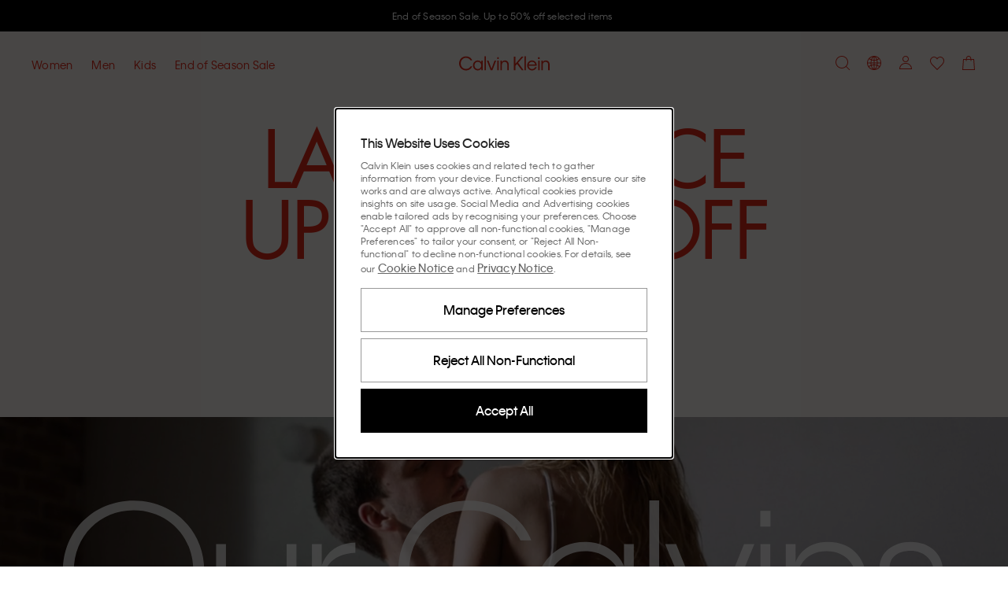

--- FILE ---
content_type: application/javascript
request_url: https://tags.calvinklein.co.uk/calvinklein-eu/prod/utag.1127.js?utv=ut4.53.202402271346
body_size: 1129
content:
//tealium universal tag - utag.1127 ut4.0.202601221312, Copyright 2026 Tealium.com Inc. All Rights Reserved.
try{(function(id,loader){var u={};utag.o[loader].sender[id]=u;if(utag.ut===undefined){utag.ut={};}
if(utag.ut.loader===undefined){u.loader=function(o){var b,c,l,a=document;if(o.type==="iframe"){b=a.createElement("iframe");o.attrs=o.attrs||{"height":"1","width":"1","style":"display:none"};for(l in utag.loader.GV(o.attrs)){b.setAttribute(l,o.attrs[l]);}b.setAttribute("src",o.src);}else if(o.type=="img"){utag.DB("Attach img: "+o.src);b=new Image();b.src=o.src;return;}else{b=a.createElement("script");b.language="javascript";b.type="text/javascript";b.async=1;b.charset="utf-8";for(l in utag.loader.GV(o.attrs)){b[l]=o.attrs[l];}b.src=o.src;}if(o.id){b.id=o.id};if(typeof o.cb=="function"){if(b.addEventListener){b.addEventListener("load",function(){o.cb()},false);}else{b.onreadystatechange=function(){if(this.readyState=='complete'||this.readyState=='loaded'){this.onreadystatechange=null;o.cb()}};}}l=o.loc||"head";c=a.getElementsByTagName(l)[0];if(c){utag.DB("Attach to "+l+": "+o.src);if(l=="script"){c.parentNode.insertBefore(b,c);}else{c.appendChild(b)}}}}else{u.loader=utag.ut.loader;}
u.toBoolean=function(val){val=String(val)||"";return val===true||val.toLowerCase()==="true"||val.toLowerCase()==="accept"||val==="1";};u.getConsentValue=function(itemConsent){var googleConsentValues=['granted','denied'];var googleConsentValuesByKey=googleConsentValues.reduce(function(acc,value){acc[value]=value;return acc;},{});return itemConsent===true?googleConsentValuesByKey.granted:'denied';};u.ev={view:1,link:1};u.initialized=false;u.map={"cp.PVH_COOKIES_GDPR_ANALYTICS":"analytics_storage","cp.PVH_COOKIES_GDPR_SOCIALMEDIA":"ad_storage,ad_user_data,ad_personalization,ads_data_redaction"};u.extend=[];u.send=function(a,b){if(u.ev[a]||u.ev.all!==undefined){var c,d,e,f,i;u.data={};for(d in utag.loader.GV(u.map)){if(b[d]!==undefined&&b[d]!==""){e=u.map[d].split(",");for(f=0;f<e.length;f++){u.data[e[f]]=b[d];}}}
u.data.ut_event=b['ut.event'];u.data.event_name=b['event_name'];u.data.ads_data_redaction=!u.toBoolean(u.data.ads_data_redaction);u.data.ad_storage=u.toBoolean(u.data['ad_storage'])||'denied';u.data.ad_user_data=u.toBoolean(u.data['ad_user_data'])||'denied';u.data.ad_personalization=u.toBoolean(u.data['ad_personalization'])||'denied';u.data.analytics_storage=u.toBoolean(u.data['analytics_storage'])||'denied';var data_layer_name="dataLayer";window.gtagRename=window.gtagRename||"gtag";window[data_layer_name]=window[data_layer_name]||[];if(typeof window[window.gtagRename]!=="function"){window[window.gtagRename]=function(){window[data_layer_name].push(arguments);};window[window.gtagRename]("js",new Date());}
u.consent=window[window.gtagRename];if(!u.initialized){u.consent('set','ads_data_redaction',u.data.ads_data_redaction);u.consent('consent','default',{'ad_storage':u.getConsentValue(u.data.ad_storage),'ad_user_data':u.getConsentValue(u.data.ad_user_data),'ad_personalization':u.getConsentValue(u.data.ad_personalization),'analytics_storage':u.getConsentValue(u.data.analytics_storage)});u.initialized=true;}
if(typeof u.data.ut_event!='undefined'&&u.data.ut_event==='link'&&typeof u.data.event_name!='undefined'&&u.data.event_name==='cookies_accept'){u.consent('set','ads_data_redaction',u.data.ads_data_redaction);u.consent('consent','update',{'ad_storage':u.getConsentValue(u.data.ad_storage),'ad_user_data':u.getConsentValue(u.data.ad_user_data),'ad_personalization':u.getConsentValue(u.data.ad_personalization),'analytics_storage':u.getConsentValue(u.data.analytics_storage)});}
}};utag.o[loader].loader.LOAD(id);})("1127","pvh.calvinklein-eu");}catch(error){utag.DB(error);}


--- FILE ---
content_type: application/javascript
request_url: https://www.calvinklein.co.uk/R9USAPceoyrizBHNyw/uaYLpwNhiYktmG3a/C0FERU8/Hzka/aypwCgsB
body_size: 171093
content:
(function(){if(typeof Array.prototype.entries!=='function'){Object.defineProperty(Array.prototype,'entries',{value:function(){var index=0;const array=this;return {next:function(){if(index<array.length){return {value:[index,array[index++]],done:false};}else{return {done:true};}},[Symbol.iterator]:function(){return this;}};},writable:true,configurable:true});}}());(function(){B1();vNL();FTL();var cT=function(){X7=[",&\x07,&949\x07*\'","4\x3f(\x007","9T\v:B","9\t","\"7","\f1%\x0077>","V\x00\n*\x40138)","3>\n!","F;2\r ,","8S","Q\v","Y\r"," 3Z\x00\r:_","<\b","","\x3f:"," 8.","\f\b:W\r58","#\r"," ","\v)\x076","\x00 \f","3>)-","*\f\x07 7#372\x07Z","X\r;u;-#7\x07^pF\x00\x3fK","!<2","$9\tZ","\"P",".91","0-4=3","/_`]#\f+%17633\n\x40+0\x006OA3hy[","&A\b6",".","\n)\x07\':8.","[\r","9","W\b","\t\r)$$;8;","~B","#65w\v+^)%9:\t","0","174;R09I\v;\f>64\rK7B>v.Q 93K",",67\x07k\x07\t*]\f",")6","\v5b4(\n  1",") (","\r#\x3f.\x07","\r\x3f)","`87 \x07","- 3Z\x00\r:_&,<(","","W","\x003,<","79,2\'\x3f2","\n\' 6%\x00S","8<\t8$#=34","HRJ|[X","\x07#[..",".W/anO_H","/8","c","\f1\'\r\x3f8.36<2;","\x00\r ","V]FxK_GX\x40O{!\\IBVl30UA;/odI","%$5\x3f3&=\"K\x07\v!w4","$(","","\t636","4&\x00i\v\n+]\v","2","(\'Q7F","(B\f","6","45>","$[\t","6\x07%",">4","\f<","\x07u","93-62","%#6$K","*2\x3f",",<5","; % =","%3","<\x071;K","\x07#[\t\b5\"9","(\r38&6$3J\x00\x07(W","+7\x00d","*`-V\v,\"5","`n\b","872!\"q# 23==31X/%U8%7>+5-28RG=8O\x003:\x00f6>\x3fhK,jc\x00) _2:7\r\b*&C\x0778}*tY1)0-\x07# 23\b\r}&%}7%s;.=7>I*\n+ 1509>3\'\r<E;3\'K8\x402# 630\f\'c!,~+5s8)#\ffm5)0!G06=<38m*{-c\"40\x3f#\'3+0%F$~/%6+<(\t092# \"e\"$\vH0b\x002~*7\vU8)\rd;-A*2\x077\'3\rE34{\t%\fP\x3f/7\b;)Z% 005\x00/&B !=y/%A,2\v>;)0>\'06\x3f0\'8 (s23h8>&\x0714 ;390\'>\rn/\'YN\r8;$4&638:4\r38\x074~/ =c.7<\x07\'$\bU6#=<=\x3fn=\f(s++7\x07*8:G#\r-\x3f53044~!%xJ)29q; 9=:3\b34~(7c8(\v$7()0*01G5F5&{\t%\fg=\r75)0!9\b06bb=\x3f#1l*q*=/3\'0*9/3B1n=0\" 4{(%x->;,7*2Q7%53==&</{\b_; <,Z\t=w[\n8,$\'}bAZ;.y\n\x3f7<N/0/5#+D77 5e\'F3z\\.+7\b3\v>:06g30$)42S>-8=3=0)!\x002-H0\r5\",hcM+Em#0;[%\r-6;\"-0\b\'`\f^9Q!e8/73\b;)1%13\f91;f/5p*\x3f6<(\f;+\"\x3f6#,\"3=1 (64u\x3f7#U;+>;\">1\"#&16>2\x3f4Q(+s<+;4#.601$3\x3fA{\t%\tQJ()\b\x00)7\f1#)13\f1#(3d\x071y/%Y,8=7:;\'0*9143\n\x07\x3f$\v4e>\x07*=0*t4613=5#Jj4~/ QV,7\v7\v$*2(S7%01$3>\'{\t%\nQ1< ;\x3f0*2;23{3=y/%x#765\f2\x00&!\'(e\b8:4u2.+<;)0*p\' 6639S73\x008\\;%_H<);%$*2(0335394\'54h/%s07>\"2113.*`D+!4~/%aH70K>0:9\x00# 6A\v=0,Lv!%x\x3f\'2m\\0*-8&6!==2-74q\'+s3\x0747JE*2.4U060\f,~ -\x00s8,\"1),*0&\t.<=0~^{s8\x00\'>;5\f2\n\v3304\n4{= (s:9\f7\t;\\0*># \x07\v=>3=g4\',+1+#[\')WQ353O;#+\vm9#P.</;\x3f0.246>\x00;0\r1<o\x3fq8A<>/)0\v\x07% 33\b2( <~-1\n_+\x3f%+)4\x3f$R\x006f3h2\x07,E\"~+%Q,+\ti=)3(267 69$b=3\f3>n<J(+\"\x07J\t0_2\x07\f+0,30~/+\rq8\'7K\x00,\n# !\x3fc\n=\x3f4z/%\\\x3f+<d(0:)! :\x073M+544~<,j3Z);90)\"\"(\"6;\v5\t3;f66 v+dI)*3 4=702<~\x3f\x3fq8\'78\x00=)16Bb%=0<\'G,#p:+9E;\"$<$ 6037k:\"s3\v#;)\'C67 69\f0(a\x00Em9#P.</9\r\'9RT0% =%`:4~,7\x3fq=/j73&&#92\v3\v=0$`.$~->%Z<+734$7*2+6&f31:$4$S81d\x40%F\t4D\v2# 6$\"\v\t\fa,3~/.6`\r$;*5#+C=F\x00$~/%fI7625\f2\r;\f1((\x00\f/\"-\x3fM\\/%s\x3f\x3f2%+)21B; :\x0734E4~40+z384;90)\v##\";\"-0\b\'`\f^9Q!e8/73\b;)1%13\f91;f/5p*\x3f400/$)06 :\x3f0\'}%3w8+9# 8# \"#8737 z\'%7c8)9#e;90)\v#\"998\b\n6^\x07\x00s80),\x07h\f6\t:0\x3f3>\"14}#)s8\x07*>>/)0\r% 3 =3#84\v/%#V#-4\t=0*!8613=8|1X/\',g38;);2\'\x07 G5F5&{\t%\fW^75)0!% 6bb=\x3f1y/%C+R712;# =*&==\t3\f3w(%x\x3f\vB\t!R\x00;0.\v=2C> H++s\t\x00;1$+ZH\x00)$Q%0-0\n6h+s4\x3f7>79)0\t(6*#6\t\v0d#u\f\nk8;5(\f;+&.\n}065=0# GY(%x>%+)2\b#$ 6+873.!z\'%U\t);9 3+,\r$Gf\r=4381\v#1s\x00b\'<)0!E\'\n6*#5\x074\x3fQ835t8+/.0*9=6$>#1*\x3f0\'=}\x07!|9\rC`\n;-0*\f*U0a46\'04\rn/\'t<%7\n. \x3fD\v61\'\'\n6ZS\ts8 ;\"\t9/5#39\v*586\n\x3fE\rk8;4\"e/)0\x009\b% 33$,\'u#5(p:)1\x3f%+)8\b4E844.(#$X*\"s+$.2>0/*(%0-0\r$3~/.\t7<%\f2t462\x00= 74x%{s8\'7\v10&&#\r-\x3f\n\x07;}&\f2] (s<37G8<M%3/*D\x0054.$,E&j\'%7c8-E$\x3fD$\' 61\'{#43~/>V1 *=9#) *146:\v;0\r1A~/\b`>+00\"$*G \f>;>L\x3f.$~-1~tI(-7;\vJ\f- 6\b07#/y++s#\x00!e3/2&7 6><\v5\t3\x3fj/Pp$5/\b8\f=&2#$6\'-\x3f1 ~-,\rZ\nOX&*6#X3\b&.$~->\tz\x3f+<$\n%3\" 62<4:(\b3\rn/\'<(;)\v#\"%>=7!04~;!s70702>2\x07\f\x070,{3\x40W\n\t#\\ 2\b\x003/. 0*2#T\r3%b3084X/ (s;09#/-(*=! b3F#6h\n*s8(67#90)\"!;\"\'53=0\r+b4~\x00\"u8+","\x3f\b:",">\x07\r<#7","*","5","5;*24Z","\x3f\x009>8)0\x00;","!\x071\x3f=\v","\f*","1\"#","\t(1):11\b<:*&\"","\n ",";\x0063","L>=S#4\x0011\f","\t H03<\b*$\v\r03","V.\t",",<(","6RP\x40","&<#W+*\\\r","K\r\x3fb\v\"/4*","\r!",">8","","\f<$",".7<9(","9=-","!\"((","9\f1\x07","1","Z\f"," \b7\"$5\f=*","*2#K8#G","\t\r\"1\x073","\x00","\t*_#","\'W","+D","+\x00(WY:0p\v\r","(/68\b","\x001","\x405&8","0:^-!F,<","$<\b","vLN\n FY.\"<","q55}*,7K%,\x07 ","$","V \x40\x00"];};var t3=function(Zk){return A8["unescape"](A8["encodeURIComponent"](Zk));};var bk=function(){Wr=[];};var Wk=function(G6){return ~G6;};var EX=function(Rr,M4){return Rr-M4;};var HT=function(YT,K4){return YT>=K4;};var U5=function(){return P4.apply(this,[cJ,arguments]);};var Nz=function(){return bj.apply(this,[PA,arguments]);};var kd=function Z6(QX,Vz){var pr=Z6;while(QX!=NN){switch(QX){case R1:{kz=KD*Sw-v5-pU*OT;S4=E6*OT+Kw*p4*Sw;b7=Sw-p4*v5+Xk*KD;QX=CY;Cm=wX*v5*E6-Sw*t5;O7=KD*pU-t5-Om*p4;Yd=wX*KD-E6-t5-OT;}break;case SO:{V7=KD-p4+Sw*OT;J7=pU*OT+v5+KD-wX;I4=v5-E6+wX*KD-OT;QX-=mP;z4=Sw+KD*wX-p4*Xk;bT=pU*KD-wX+OT-Sw;Hr=Kw+E6*Om+pU*Xk;}break;case dU:{YD=pU+OT-p4+KD*Sw;Cw=E6+OT*wX*Xk-t5;Nr=OT*Kw*wX+Xk+Om;l3=Xk*v5+KD+OT+Kw;hD=Sw+pU*KD+Kw*p4;Sm=Om*t5+E6*wX*p4;QX=zN;p3=KD+p4*Xk;}break;case Nn:{QX=NN;var bd=Vz[OY];Er=function(bb,c4){return Z6.apply(this,[MY,arguments]);};return mK(bd);}break;case PU:{N4=KD*t5-Om*v5;xT=OT+v5+p4*KD+Kw;X6=KD*wX-v5+OT*Om;dd=Kw*KD-OT-E6+Sw;n7=KD*Kw+Sw-Om;G4=wX+t5*OT+KD*Kw;Gr=OT*E6+t5*KD;Mb=KD*Om-pU*Kw*v5;QX=N2;}break;case l8:{QX=QL;hm=Om*Xk*E6+Sw;Jb=Sw*KD+t5*Xk;pm=p4*Sw*E6-v5;W6=t5*p4*Sw*Kw-wX;S5=v5+Om*Kw*pU-Xk;KT=t5+E6*Om-KD+Kw;zT=Kw+KD-wX+E6*Sw;s5=Om+E6*Xk*Kw-wX;}break;case Bn:{wk=KD*wX-pU-Kw*OT;tk=Kw-E6+KD*wX;K7=wX*KD+p4*v5*Kw;QX=kN;fr=E6+Sw*Xk+KD+v5;IX=t5+Om+Sw*KD+OT;E4=p4+Om*Kw+KD*wX;}break;case nG:{QX=NN;if(m0(pw,U7.length)){do{Fj()[U7[pw]]=GD(EX(pw,Sw))?function(){return G7.apply(this,[pn,arguments]);}:function(){var GK=U7[pw];return function(g3,hK,kb){var Qr=wr.apply(null,[DT,hK,kb]);Fj()[GK]=function(){return Qr;};return Qr;};}();++pw;}while(m0(pw,U7.length));}}break;case wL:{R0=Om*OT*wX+t5*Sw;Ym=E6*Kw+Sw*p4*Xk;TT=Xk+Om*KD-Sw*OT;Sj=KD*Om+wX*v5-E6;Uj=wX*KD+Sw+pU-t5;QX-=SA;}break;case sf:{S3=t5+KD*pU+Om+p4;IK=v5*E6+Om+pU*KD;gj=p4+KD*pU-v5-E6;zm=wX*KD+t5+OT*pU;WK=Om-Kw*t5+KD*wX;QX+=sP;Xr=wX+Kw+OT*E6+KD;}break;case M8:{wb=Om*Kw+KD*p4+pU;Z0=KD*OT+wX-t5*Kw;Lk=KD*Kw+wX*t5+pU;QX-=HN;RX=t5*Om+pU*KD-p4;nm=t5*KD-Sw-wX-p4;G5=t5*Sw+p4*wX*E6;}break;case pA:{Rw=wX*KD-p4-pU*Sw;H4=p4*pU+Xk+Kw*KD;nd=t5+Kw*Xk*p4*pU;L3=Kw*Om+KD*p4+E6;L5=KD+t5+Om*OT;QX=t8;LK=p4+Kw*E6-v5-t5;}break;case Qn:{QX=OQ;jD=v5+Xk*Sw*Kw*OT;gb=KD*Kw+wX+Om-p4;dw=KD*t5-Om+pU+Xk;HK=Kw+wX+Sw*KD-Xk;qm=KD*wX+v5-OT-Sw;Q4=Xk-t5+OT*KD;J3=v5*Om+E6*pU+p4;}break;case hO:{xD=E6*Kw+p4-Sw+pU;Y0=wX+KD*t5-pU;QX+=tn;jz=Sw+KD*wX-t5-p4;lK=p4+wX+E6*t5+Sw;r7=Om*pU+E6*t5+Kw;Cr=KD+Xk-OT+E6;Cb=Xk+KD*wX+v5+E6;g0=wX-Sw+E6*pU+t5;}break;case NL:{U4=wX*Sw*Xk*Kw-v5;Od=Sw+OT*KD-wX*pU;vK=KD-Sw*v5+p4+E6;YK=E6*pU*t5+OT+Sw;rr=Kw*pU*Om*v5+t5;QX+=c8;}break;case WO:{QX=Px;Gd=pU*KD+p4*E6-wX;Hb=E6*Om+Xk+p4*t5;z0=t5*Om+Sw*OT*p4;Rd=v5*OT+KD+pU+E6;c7=pU+Kw*E6+KD;fz=Xk*t5+KD+E6+OT;A6=Sw*p4*Om*t5+pU;zj=KD-p4+pU*wX;}break;case R:{P3=p4*Kw*OT+Xk*t5;E3=OT*Kw*Om-v5-pU;jb=Sw+Kw*E6*Xk*v5;g7=pU+Kw*KD-E6;QX+=vQ;}break;case Bf:{while(fj(BT,Ob)){if(Ik(wT[lD[Xk]],A8[lD[v5]])&&HT(wT,PT[lD[Ob]])){if(Zw(PT,jk)){W0+=bj(C8,[P5]);}return W0;}if(H7(wT[lD[Xk]],A8[lD[v5]])){var AT=dX[PT[wT[Ob]][Ob]];var NX=Z6(wP,[BT,Om,AT,wT[v5],R5(P5,tK[EX(tK.length,v5)])]);W0+=NX;wT=wT[Ob];BT-=G7(U,[NX]);}else if(H7(PT[wT][lD[Xk]],A8[lD[v5]])){var AT=dX[PT[wT][Ob]];var NX=Z6(wP,[BT,nD,AT,Ob,R5(P5,tK[EX(tK.length,v5)])]);W0+=NX;BT-=G7(U,[NX]);}else{W0+=bj(C8,[P5]);P5+=PT[wT];--BT;};++wT;}QX-=BG;}break;case LS:{Dm=Om*OT+Xk+wX*KD;nX=Om-Sw+OT*E6*t5;b0=Sw*v5*OT*pU*t5;bD=OT+Xk+KD*wX-E6;lX=KD*p4-OT+Sw;V6=pU*t5*p4*Om-Kw;QX+=rN;qr=Om*KD-t5*wX-v5;Jw=wX+E6*Sw*t5;}break;case Uf:{Ek=KD*Sw+Om-pU-Kw;hU=Kw*OT+Sw*KD+pU;JK=Xk+wX+E6+KD*Kw;m7=t5*Om+KD*wX-v5;z7=Kw*KD-Om-Sw-OT;t4=p4*E6*pU-Om*wX;QX+=c1;}break;case N1:{tm=E6*OT-p4*t5+Om;QX=dU;N6=E6*OT-t5+Sw-v5;F7=p4+Om*Kw+Xk*pU;Y5=wX+E6+Xk+pU*KD;k0=Kw-p4+KD+Sw-pU;U3=pU+v5+E6*Om*Xk;}break;case xn:{return bj(pS,[rw]);}break;case RG:{Ob=+[];s3=Sw*Om+Kw*v5*pU;Gz=Kw-v5+wX*Om-pU;T4=Xk*p4+OT+v5;PX=Sw-pU-t5+Kw+Om;QX+=z2;E6=Om*Xk+t5+pU+p4;hd=Sw+t5+E6+OT;}break;case LJ:{G3=wX-E6+pU*KD*v5;H6=pU*Om+OT-t5+E6;PD=wX*Om-v5+Xk-pU;X5=Xk*Kw*E6+t5-Sw;vw=t5*Sw+KD+pU-Om;j3=wX*Sw*OT-E6+v5;xk=KD*wX+OT+Kw+E6;Tb=wX*OT*Xk-E6-Sw;QX+=wO;}break;case n1:{QX+=jU;ZK=Kw*KD+v5+pU*wX;lk=E6*p4*Om-pU-OT;ld=KD*wX-Xk-E6-p4;rj=v5+Xk*t5*KD+wX;}break;case Zf:{c3=Kw*KD+Xk+pU-v5;T5=wX*Kw*Sw+OT;mT=Om*KD-E6*v5+t5;Sk=t5*v5*KD-OT+E6;QX-=kn;}break;case rP:{BD=v5*p4-pU+Om*wX;QX-=xJ;vb=wX+v5+Xk+Om*pU;nD=E6-Om-Xk+pU*wX;Bm=E6*Xk+t5+pU+Om;}break;case CS:{Mm=t5*E6*Sw-Kw-p4;sm=wX*Om*Xk-pU+t5;QX=Qn;hk=wX*pU+Sw*KD-Om;p5=v5+p4+Om*E6-Xk;}break;case Rn:{while(m0(gT,Qb[W3[Ob]])){C7()[Qb[gT]]=GD(EX(gT,PX))?function(){Zb=[];Z6.call(this,gL,[Qb]);return '';}:function(){var t6=Qb[gT];var Vm=C7()[t6];return function(K3,Dw,qT,w7){if(H7(arguments.length,Ob)){return Vm;}var S7=Z6(sP,[K3,k4,qT,w7]);C7()[t6]=function(){return S7;};return S7;};}();++gT;}QX=NN;}break;case xG:{T0=t5+Kw*Sw+OT*KD;kk=Sw-t5-wX+Om*KD;Bk=pU+KD*wX+OT+t5;Lw=E6*Kw*p4-Om-pU;D0=Sw*p4*OT+pU+Xk;Dz=Kw+Xk*wX*t5-p4;h9=Om*KD-pU+v5+Sw;QX=Hf;}break;case d8:{LF=Kw+Om-wX+KD*OT;lI=Om+Sw-Kw+E6*OT;Mv=pU*KD-Xk-Sw*p4;Es=E6*wX-pU-Om+Kw;JM=t5*Xk*wX*Om+Sw;QX=UO;ql=KD*wX-Xk-t5+pU;}break;case nL:{for(var Nl=Ob;m0(Nl,Et[lD[Ob]]);++Nl){fv()[Et[Nl]]=GD(EX(Nl,OT))?function(){jk=[];Z6.call(this,RN,[Et]);return '';}:function(){var zM=Et[Nl];var FV=fv()[zM];return function(bF,pM,fV,SM,VI){if(H7(arguments.length,Ob)){return FV;}var jI=Z6.call(null,wP,[bF,GD({}),sv,SM,VI]);fv()[zM]=function(){return jI;};return jI;};}();}QX+=ZQ;}break;case C:{QX+=pf;U9=wX*Xk*E6-OT-Kw;}break;case rY:{BV=OT+wX*p4*v5*Sw;Cq=KD*Kw-Xk+t5;Kt=pU*KD-t5-Sw-wX;QX=WO;Tc=t5-KD+Kw+OT*E6;rc=KD*pU+p4*Xk*Om;IE=wX*pU*Kw*Xk+KD;}break;case fP:{gh=Sw*KD+t5-OT-E6;Rg=p4*KD-E6-Sw-OT;zp=KD*wX-Kw+Xk*E6;cM=OT+E6*v5*Sw*pU;m9=pU*v5*KD+t5-E6;QX=YU;lh=KD+E6*Xk*Om-wX;Kg=Kw*KD+t5*pU;dW=Sw*Om*wX*v5+Xk;}break;case YO:{dp=KD*pU-wX-t5+v5;CM=KD-t5+Xk*E6*Om;EV=Om*Kw+wX*E6+Sw;QX=Cx;xv=OT*p4*wX-Xk-v5;XE=Om*E6+Kw+Xk*KD;Gq=Kw*v5*Xk*Sw*t5;bh=Xk+Sw+pU*E6-OT;}break;case wJ:{RM=KD+wX+Xk*OT*t5;JI=wX*OT*Om+p4-Sw;YF=KD*wX-Xk*p4*OT;QX=Cn;Fq=Om+KD*Kw*v5-Sw;lM=OT+KD*pU+E6;fR=Sw+pU*wX+KD+v5;BI=Om-OT+v5+Sw*E6;xq=Xk*E6*v5*OT;}break;case QU:{zV=KD-Xk+t5*Kw*OT;QW=OT*KD+Om+Sw;v9=p4+KD*OT-Om*Sw;YI=Xk*OT*E6-wX-p4;rF=KD*wX-E6+Sw*v5;QX=bO;TV=Sw+Kw*KD-wX-p4;ks=E6*Om+p4+Xk*t5;TM=KD*pU-Kw-Om+wX;}break;case UG:{QX=CL;Nh=p4+Om+OT+pU*KD;sW=E6*Kw+wX+Om*t5;bs=Om+t5+p4*E6*wX;CZ=wX+KD*OT-Om-Kw;nq=v5*E6*Om+Sw+KD;PZ=Kw-v5+OT+KD*pU;}break;case DP:{if(m0(Lq,wV.length)){do{Iz()[wV[Lq]]=GD(EX(Lq,T4))?function(){return G7.apply(this,[YP,arguments]);}:function(){var Bp=wV[Lq];return function(Og,FR){var Tt=Er.apply(null,[Og,FR]);Iz()[Bp]=function(){return Tt;};return Tt;};}();++Lq;}while(m0(Lq,wV.length));}QX-=VO;}break;case tU:{Eh=Kw+Om*v5+wX*KD;bM=Om+E6*Sw+OT;QX+=Y8;TZ=t5-Kw+Sw*E6+Xk;Qh=t5+Sw*E6-OT+Xk;Wz=Om*pU+Sw*KD-v5;SR=Kw*KD-E6-Sw*Xk;}break;case nx:{DV=KD*OT-Xk-pU-t5;QX+=T1;xV=OT-Xk+KD*wX+Om;kq=Kw*t5+KD*Sw-wX;dI=OT+E6*wX-v5-pU;TW=Kw*t5+Xk*wX*E6;dc=p4*OT*Sw*t5;It=t5*KD+Om+E6*Xk;Hv=KD*Kw+pU+Om+E6;}break;case JN:{QX=NN;for(var vh=Ob;m0(vh,mW.length);++vh){jE()[mW[vh]]=GD(EX(vh,ms))?function(){return G7.apply(this,[EU,arguments]);}:function(){var ht=mW[vh];return function(Is,c9,sI){var Ys=kW.call(null,GD(Ob),c9,sI);jE()[ht]=function(){return Ys;};return Ys;};}();}}break;case c2:{lc=Kw+pU*v5+Om;QM=Sw*p4+Xk+OT-t5;NF=Om+E6-p4+Xk+t5;EE=OT+p4+Kw*t5-v5;Yq=OT-t5+p4+Om+v5;DR=E6-v5+pU*p4;Xt=E6+OT-t5+Xk+pU;OE=t5*wX-Om*v5+p4;QX=vY;}break;case xA:{pt=wX*Kw*OT-pU-Sw;tM=KD*Kw-v5+Sw*Xk;QX-=OP;Kp=Om-t5+Kw*KD+pU;qp=Kw*KD-Xk*v5-Om;TE=Om+Sw-OT+wX*KD;vR=wX-E6+Om*KD-Xk;MW=t5+Sw*KD+E6*OT;}break;case XS:{QX=NN;for(var hg=Ob;m0(hg,Vg[DI()[cc(Ob)](nN,Om,Dz,Wv)]);hg=R5(hg,v5)){VV[Fj()[JW(v5)](OZ,AW,CO)](As(zt(Vg[hg])));}var YE;return tK.pop(),YE=VV,YE;}break;case RS:{Pl=wX*p4*pU-Sw*OT;EW=E6-Xk-Om+wX*KD;nI=Sw+KD*wX-Kw-E6;QX=Tf;Ps=v5+E6+KD*OT-p4;wE=Om-t5+Xk*E6*Kw;SV=E6*p4*Sw*v5+OT;}break;case I2:{return W0;}break;case QL:{Mq=pU*KD+E6+Sw*p4;jg=KD+wX+Om*Sw*OT;pW=Xk*Kw*OT*p4-pU;QX+=cS;SW=Xk+Kw*KD+Om-E6;lF=OT*Om+pU*KD+v5;VE=KD+wX+E6*Kw;}break;case YU:{wZ=Om*Sw*OT+v5-pU;fM=Kw*KD+OT-wX-Xk;xW=KD*wX+Om+p4*Kw;rq=t5+KD*wX+pU-E6;QX=GP;}break;case YN:{kp=pU*Kw*p4+wX;QX+=Px;L9=t5-OT+KD*pU;wF=t5*p4*Sw*Om-E6;fp=KD+t5*E6+OT;J9=Kw+v5+pU*KD+OT;Bz=OT+Kw+KD*pU+t5;}break;case lY:{Ns=Om*OT+KD*v5*wX;Dl=Om*E6*v5+KD*p4;nF=p4+Om*wX*Kw;QX+=RG;NI=OT*Kw*p4*v5;Np=KD+OT*pU*wX+p4;jV=t5-p4+Sw*E6;}break;case cL:{sR=Om*t5*p4*OT-v5;Hh=t5*KD+E6-Kw*pU;Kv=E6+Kw*p4+wX+Om;QX+=NJ;kV=pU*Om+KD*p4;mR=wX*KD-E6+p4-OT;Ih=Sw+KD+Om+pU*OT;Ls=E6*Xk*OT-Kw*t5;Hs=E6*pU+Xk*p4-OT;}break;case lG:{qv=Om+pU+Xk+KD*v5;Hg=KD+Om+Sw+wX-t5;Rs=OT-wX-Om+KD+E6;gt=KD+Xk-t5-wX+E6;sp=v5+KD-t5-OT+E6;Al=v5+E6+wX*Om;QX=VA;Qg=OT*Om*Kw-p4-Xk;Vv=Kw*KD-t5*E6;}break;case W8:{MV=Xk+OT+wX*p4*pU;NR=OT+wX*pU*Om-v5;gp=pU*t5-p4+KD*OT;QX-=nO;Pq=KD*Kw+v5+p4-OT;Rv=wX*t5*Om+Kw-Sw;cV=wX*KD+pU*Sw-OT;}break;case EJ:{Qs=Sw*OT+v5+Xk;hh=p4*v5*Om+E6;YZ=Xk+OT+Sw+t5;AR=Om+p4-Xk;sv=v5*OT-t5+Kw+Sw;QX+=nS;}break;case AP:{GF=Kw*Om+t5+p4*KD;Ov=pU+Om-wX+OT*KD;C9=v5*Sw+Xk+wX*Om;sq=E6*Sw*v5-pU;QX=kP;WF=OT*E6-Xk-p4*Sw;}break;case mJ:{QX=YO;DW=pU*KD+Om-E6;pR=Xk+KD+pU*Sw*OT;qF=Sw*KD+v5+p4+E6;Cp=Sw-Kw+Om*pU*p4;zl=t5+p4*KD-E6-Om;gg=wX+E6*t5-Sw+KD;}break;case tf:{r9=pU*E6+p4;QX=XG;Ft=KD*Om-pU-OT*p4;Gp=KD-Sw+E6*pU*Xk;dZ=KD*t5-OT+Om-Kw;QV=t5*KD+Kw*v5;hW=v5-t5-E6+KD*OT;}break;case zN:{Lp=Sw*KD-wX+Om*E6;Nc=Kw*KD+p4-Xk-E6;NW=E6+KD*Kw+pU-wX;QX+=XU;Vh=E6*v5+KD;pI=Om*OT+Kw*KD;IM=KD*Xk-pU-Om*Kw;}break;case EO:{mg=E6*Om-t5+Kw;RR=wX*KD+Kw*OT;Wt=Xk*wX+Sw+p4*KD;QX=h8;dh=v5+Om*p4+Kw*KD;VM=Xk+Kw*Om*OT-pU;Dh=t5*KD-Xk+Kw-Om;Mc=OT+E6+pU+Kw*KD;}break;case v8:{QX=m2;bp=Om+E6*Kw+pU;Sg=OT*KD-Kw+p4-v5;WW=p4+E6*Xk*OT-Sw;Gc=E6*p4*t5+Xk*Sw;}break;case UO:{VW=t5+E6*Kw-v5+Xk;zW=E6*Sw+pU*KD+wX;Sv=Om+wX+pU*OT*t5;QX=L2;qI=wX*Xk*OT*p4+v5;Qt=wX*pU*Kw-Om-OT;XV=p4+KD*t5-Xk*v5;S9=Sw*Om*Kw+pU-OT;}break;case bO:{Xp=v5-pU+p4*KD;Rc=E6+KD*OT+wX*p4;Rq=Kw*KD+p4*pU*Xk;tt=t5+Kw*KD-E6*Sw;Gt=Xk+OT+Kw*E6;ct=E6+KD*Kw+Xk;vt=Om*v5*E6+t5*p4;QX-=vY;}break;case CL:{zF=t5+wX*KD-Om*v5;QX+=N;Lh=Om*Kw*Xk*Sw+E6;Ip=KD*Sw*Xk-Kw-E6;Wq=t5*pU*OT+KD*Kw;fq=KD*Sw+E6+pU*p4;Vp=Kw*OT*wX-Sw-E6;xI=Kw+Om+E6*pU*Xk;nZ=Kw*p4*pU*OT-E6;}break;case FL:{Eg=p4*Sw*Kw+KD;HF=pU+Kw*t5*Xk+v5;Jv=wX*Kw*v5-Xk;QX=KY;HW=wX+Xk+p4+E6+Om;}break;case JQ:{Ug=Kw*p4+KD-Sw-Om;lV=t5*E6-Kw-Xk*OT;QX-=SO;Cc=Sw+OT+KD-v5;Us=Om-Xk-t5+KD+Kw;WE=KD+p4-Xk+Sw+wX;TI=KD*pU-t5*v5;dE=KD*Kw-p4+Om*Sw;}break;case VG:{ft=Kw*v5-t5+pU*KD;Ap=t5*E6*Sw+Kw+Xk;KZ=Sw+p4*Om*OT*Xk;cF=t5+Kw*wX*Om-OT;QX=On;Bv=Om*wX*t5+p4-pU;XW=Xk*Sw*Kw+wX+KD;KV=wX*KD+p4-OT;VR=KD*t5-E6-Kw+OT;}break;case rQ:{mZ=Sw*KD+v5-OT-t5;Sc=pU*KD+Xk-OT*E6;LE=t5+pU*wX*Sw+Kw;th=E6*wX*pU-KD*Om;QX=M8;LZ=OT+KD*Sw*v5-Xk;vg=Kw*pU-v5+KD*OT;I9=Sw*wX*t5-Om;}break;case fY:{DE=KD*wX+Sw+OT+Om;Vl=Om*OT+pU+Sw+KD;Ts=Sw*Xk+v5+KD*pU;gM=Kw*KD+Xk+pU*t5;bZ=wX*OT*pU-t5;QX=Y8;qR=p4+KD*OT+wX+Om;}break;case gG:{bR=pU*Sw*p4*wX+OT;Xs=t5*KD+E6*Xk+pU;QX=wJ;DF=Kw+OT*KD-p4;p9=v5-E6+Om+Sw*KD;}break;case T8:{FM=Om*Kw*wX+pU;Qq=v5+Om*OT*p4*Xk;Ev=KD+wX*p4+Om-Xk;Rp=KD-t5+wX*Kw*Sw;QX=Uf;}break;case Y:{QX=Z1;cp=KD*wX+Xk-Sw;sh=wX-pU+E6*Om+t5;Tq=t5*wX*Kw-p4*v5;QF=p4+Om*pU+OT*KD;Ul=E6+Kw*Om*Sw+t5;Ah=p4*E6*wX-Sw*v5;}break;case F1:{hR=KD*pU+Om*t5*Kw;rR=Sw*Xk*wX-t5+Kw;d9=wX*KD-v5+OT*Kw;QX=CS;Yg=KD*t5+Kw-Sw-wX;ws=KD+E6*wX-pU;zq=t5*KD+pU*wX;Ut=Om*E6-OT-pU+KD;WI=p4+Kw+OT*KD;}break;case Un:{MR=v5+t5*KD+E6+pU;QX-=vx;Ep=Xk*E6*OT-p4*pU;pq=t5*E6*OT+Om+pU;Sp=Kw*KD-pU+wX*v5;gR=E6*OT-Kw-p4+pU;jv=KD*pU-t5*v5-E6;}break;case gS:{xR=KD*pU-wX*OT+Om;WR=Om*KD*v5-Xk-E6;QX-=nJ;xM=Kw*t5*OT*Xk+KD;xE=t5+wX*KD-Sw*E6;mh=Om+OT+KD*Kw+E6;Cg=Sw+t5+pU+Kw*E6;B9=E6*Kw+Sw*p4*pU;}break;case KJ:{QX+=Qn;Wp=E6*t5*OT-v5+Om;Wl=t5*E6*pU-OT-Sw;Zh=Om+E6+wX+KD*pU;Ss=pU*KD-wX-Sw-v5;bI=Xk*OT*pU+t5+KD;tW=E6*p4*wX-Kw-v5;pp=Kw*KD+OT-E6-t5;}break;case Z1:{wI=Om+t5+KD*wX-E6;MM=OT*KD+pU*v5*wX;bg=Om+OT*KD;wR=v5+t5*KD+E6+Xk;QX=pA;lt=KD*Om-E6-Sw;}break;case FN:{lE=Om*Kw*pU-OT*v5;xh=wX*Om*pU-KD-Xk;jt=wX+pU*KD+Xk-Om;fF=Kw*KD+wX*v5-p4;HV=wX*p4*E6-Kw+OT;ds=Kw*KD-pU+wX*OT;gv=v5*OT*KD+wX*Sw;QX-=wG;}break;case On:{Ez=Om-p4+Sw*KD+E6;Wc=E6*pU*v5+Sw;fW=E6*Xk+KD*Kw;np=wX*E6*Xk-OT+p4;QX=LS;}break;case cG:{jM=OT*Sw+p4+wX*KD;Cs=t5*KD+pU+Om-OT;QX+=tP;qE=KD*Kw-v5+p4*t5;fh=Kw-v5+KD*pU-E6;}break;case TU:{vV=KD+wX-Sw+Kw*E6;QX=bn;RI=E6*Om+Kw+p4+KD;Vq=OT*E6+Xk+Sw+pU;Zv=p4*E6*OT-wX-Sw;kF=Xk+KD*OT-v5-wX;R9=KD*Om-Kw+Xk;}break;case KO:{CE=E6-Xk+Om*pU*OT;n9=KD+t5+wX*Kw+p4;tq=KD*wX-OT*pU+v5;QX+=UG;Kl=OT*KD+Kw-p4+v5;Sh=Kw*v5*Sw+p4*KD;XR=p4*E6*pU-KD+t5;Vt=t5*Sw+pU*E6*Xk;T9=p4-Sw+OT*KD+Om;}break;case bn:{QX=EO;mE=OT*E6*t5-Kw;wp=E6+wX*pU*Om;hE=p4+v5+E6*pU-Kw;Ng=pU*Xk+Kw*Om*wX;St=Om+wX+E6*Sw-v5;tv=E6*Om+Xk*p4;}break;case J1:{QX=m8;while(fj(Jl,Ob)){if(Ik(QZ[W3[Xk]],A8[W3[v5]])&&HT(QZ,Fs[W3[Ob]])){if(Zw(Fs,Zb)){Aq+=bj(C8,[CV]);}return Aq;}if(H7(QZ[W3[Xk]],A8[W3[v5]])){var Nq=Hq[Fs[QZ[Ob]][Ob]];var M9=Z6.call(null,sP,[R5(CV,tK[EX(tK.length,v5)]),Nq,QZ[v5],Jl]);Aq+=M9;QZ=QZ[Ob];Jl-=G7(NS,[M9]);}else if(H7(Fs[QZ][W3[Xk]],A8[W3[v5]])){var Nq=Hq[Fs[QZ][Ob]];var M9=Z6(sP,[R5(CV,tK[EX(tK.length,v5)]),Nq,Ob,Jl]);Aq+=M9;Jl-=G7(NS,[M9]);}else{Aq+=bj(C8,[CV]);CV+=Fs[QZ];--Jl;};++QZ;}}break;case kN:{tg=OT*KD-t5+Sw+p4;OW=E6*t5*pU-Kw+v5;jW=KD+Om*Xk*wX+v5;xl=Sw-Xk-wX+Om*Kw;QX-=sN;Rl=KD*OT-Om-Kw+t5;zh=t5*KD+p4-Kw*wX;}break;case zY:{LI=wX*Om-pU-Sw+v5;QX=FO;Gl=pU+wX+Sw*Om;fI=Om*p4+pU-t5*v5;El=Sw*E6-p4-Kw*wX;rE=Kw*Om-Sw-E6-OT;vF=t5*Om-Kw+OT;}break;case Cn:{ss=Xk*KD-pU*Kw+wX;kM=Xk+OT*E6*p4*v5;QX=tU;Jg=KD*Xk-E6-Sw;vc=KD*Om+t5*OT-E6;}break;case Tf:{Op=t5*pU*E6;ZF=pU*wX*Om-Sw+t5;Xh=KD-Om+Sw*OT*v5;QX=M1;Lc=t5+p4+Sw*KD-E6;nM=Kw*KD-Xk-wX+E6;Kh=OT*Om+KD*v5*Sw;Yp=Xk*t5*KD-OT-wX;AZ=OT*E6+wX-Sw+Xk;}break;case MJ:{QX+=cY;xg=Xk+Sw*E6*pU-p4;Uh=t5-v5+OT*E6*Xk;Sq=Om*E6-t5-wX;Zq=wX*Xk*pU*OT+p4;Qc=Om*wX*pU-Xk+Sw;K9=p4+Kw*OT*wX-pU;}break;case Px:{QX=G2;hq=Xk*KD-E6-Sw*p4;Ml=Om*KD-OT-pU-p4;II=Sw*Kw*Xk*t5+OT;qW=p4*E6-Sw+Om*pU;Z9=t5-Kw*p4+wX*KD;Zg=Kw+t5*E6+pU*p4;}break;case t8:{Fp=OT*KD-Kw*pU+t5;Av=Kw*E6+pU*OT*Om;kh=Kw*p4*Xk*pU+Sw;nW=wX*pU+p4+Sw*KD;GE=Sw-OT+Kw*KD-wX;LM=Kw*pU-t5+KD*wX;QX+=hO;}break;case bL:{QX=l8;rV=E6*wX-Xk+pU+OT;bV=Sw+t5+E6*pU;Vc=wX*E6+KD+OT*Om;nc=p4+KD+t5+E6*OT;Zt=OT*Om*wX-Sw-v5;UR=OT*KD-Xk*t5-Om;}break;case w2:{Os=p4+Xk*E6*Om-wX;cW=t5*Xk*v5-p4+KD;QX=XQ;ml=Sw*Xk-v5+wX*E6;wt=pU*KD+Sw*Om+E6;F9=pU*KD+v5-E6+OT;}break;case BP:{tl=E6+KD*OT;Fl=OT*wX*Om+t5;xF=Xk+E6*Sw-Kw-wX;ls=KD*OT-Om+v5-E6;UV=OT*t5+Xk*E6*pU;RE=Kw+p4*OT*Om;QX+=H2;}break;case xf:{nE=OT*KD-E6-Xk-Om;GZ=Om*KD-t5-OT-wX;JR=Om*E6*p4-wX;qq=Xk*p4*E6+KD+wX;Fc=p4+Om*OT*wX;QX+=n8;Rt=Xk*Sw*KD-Kw-Om;}break;case pQ:{kI=p4-Om+E6+v5+wX;gI=v5+Sw*pU+E6+p4;LW=t5*pU+E6+Kw-v5;QX-=X2;Ph=KD*t5*v5+Om-Kw;BR=Kw*Om*Sw-Xk+E6;hp=t5+KD*Xk+Kw+OT;l9=Om*wX+Kw+E6-v5;}break;case HP:{QX-=L1;Dc=v5+t5*KD-Kw*Sw;dV=KD*Xk+v5+pU+wX;dv=Om*KD+Xk-E6*Kw;Rh=p4+Kw*KD+E6*Xk;ZM=Sw+KD*wX+Kw-v5;ZV=Kw*p4-Om+KD+E6;}break;case Kf:{jF=p4*KD+t5-wX*pU;cI=OT*t5+Kw*KD;Zz=Kw*KD-Xk-Om*t5;QX=C;Mg=t5*KD-p4+Sw+Kw;YV=Sw*KD+Kw+E6*v5;qs=OT*Kw*Sw-Om;}break;case h8:{BW=E6*Xk*Kw-t5-Sw;FI=t5+v5+Xk*KD+Sw;Mh=Om*OT*t5-p4+KD;cs=Sw+KD+E6*Kw;QX=VL;qc=Sw-OT+E6*pU*t5;k9=Sw*KD+Xk+E6;vE=E6+Sw*Kw*wX-pU;}break;case I8:{Zl=v5+Kw*t5*E6-KD;rs=Sw*t5+KD*OT;UW=pU*t5*E6-p4*OT;QX=wf;gq=v5*wX*E6-t5-pU;KF=Om*pU+Xk+p4*KD;}break;case CJ:{gW=Xk+p4*KD;PF=Om*KD-wX-pU;Iv=Sw*v5*KD-p4;QX=UG;cv=p4*KD+OT*E6+Sw;st=pU*Xk*Kw*wX+OT;jp=Xk+t5*KD+Kw-p4;}break;case m2:{QX=AQ;IF=wX*KD-t5-Sw-Kw;HM=KD*Kw-wX*Sw;JV=wX*Kw*OT+Om*pU;Uc=E6*p4*Kw-pU*Sw;WV=Sw*KD-Kw;}break;case NG:{ER=Om+wX*KD+Xk+v5;QX=W8;ps=Kw*E6+p4*wX;Nt=pU*E6*v5*Xk-t5;Fg=KD*t5-wX+p4+pU;dF=Sw+wX-t5+KD*p4;vs=p4*t5*Xk*E6-wX;hl=KD*OT+E6+t5+wX;Ot=pU*Sw+KD*t5+p4;}break;case M1:{vp=Kw+KD*t5-p4+OT;RV=Om*v5*OT*Kw+Sw;KE=E6*p4*OT+wX-pU;nv=t5+KD*OT+Om*v5;HE=wX*KD-E6*Kw*Xk;z9=Xk*v5*E6*Kw;QX=XJ;GM=Kw-Om+OT*KD+p4;ZE=E6+KD*Kw+p4*wX;}break;case KU:{dq=wX*Sw+OT*Xk*Om;KR=Om*KD-wX-OT+p4;QX-=PO;wW=Xk-E6+pU+Kw*KD;Gv=OT*p4+wX*Om*Kw;Ag=Kw-p4*OT+KD*pU;OF=v5*E6+wX*OT*Om;}break;case CY:{Jt=v5*Sw*KD+p4*pU;Bg=wX*p4+pU*E6+Kw;rp=v5*t5+KD*Kw-Sw;PR=t5*E6*Sw+Kw+pU;IW=t5*pU*E6-KD+Om;QX=Y;zv=p4-OT-wX+Sw*KD;}break;case z8:{QX=Z;MI=t5-Sw*OT+Kw*KD;KM=Kw+pU*OT*Sw-Om;Ch=Sw+Kw+p4+E6*OT;Hp=p4-v5+Xk+E6*wX;wg=Om*KD-Sw*t5-v5;gl=Om+p4*wX*E6;O9=pU*Om+E6*Kw*p4;}break;case OQ:{QX-=pG;lv=v5+Kw*wX*t5-E6;tV=Kw*E6-Xk-Om+KD;pE=p4+Om*pU*v5*Kw;wh=Sw-Xk+KD*wX;Bh=KD*OT+wX*pU-Xk;Dq=Om*Sw*OT-KD-E6;Jh=pU*E6+v5+p4*KD;nl=wX*t5*pU+Xk*p4;}break;case G2:{kR=Kw*OT*t5*Xk;TF=Kw*E6+KD-Sw+pU;js=t5*wX+OT*KD+pU;QX=gG;Oq=E6+wX+KD*Sw+Kw;jl=t5*Sw*E6+v5;Up=t5*Sw+Kw*KD+E6;}break;case XQ:{Yc=E6*Xk*wX-OT+Sw;dl=E6*v5*p4*Sw;Fz=t5*pU+Kw+E6*wX;Pp=OT-wX+Sw+KD+t5;QX-=qP;Oc=wX+Kw+t5+E6+Xk;fl=Kw+E6*t5*OT+wX;}break;case Z:{Yh=E6+pU*Om*OT+Xk;SE=p4+KD*Kw+t5*pU;QX=Fx;lp=t5*KD*Xk-wX;YM=KD+Om*E6+wX;OM=Sw*Om*Kw+KD*t5;Lt=pU*KD+p4*OT-wX;}break;case Jn:{gE=pU*Kw+Om-p4*Sw;Ks=Kw+wX-Om+E6-p4;CR=Kw*wX-Sw*Om-OT;cq=E6+t5+p4;QX=kx;}break;case VA:{QX+=DU;sl=E6-pU+KD*wX+Sw;ph=E6+OT*wX*Om-t5;rW=pU-p4-Om+E6*wX;Mt=pU-wX+Kw*KD-E6;}break;case H8:{jh=E6+KD+wX+Xk*OT;QX+=vn;Hz=Kw*pU*wX-OT*Xk;N9=pU+KD*Sw-Xk-t5;PV=KD-Sw+E6*Kw*v5;TR=Om*v5*Kw*OT;}break;case UU:{QX+=mJ;var fs;return tK.pop(),fs=Qp,fs;}break;case O:{QX-=cf;jR=v5*Sw+E6*Kw-Xk;EI=Kw+p4+Om*wX*OT;CW=pU*E6-t5+Om+Sw;mF=KD*pU+v5-Kw-OT;}break;case EY:{QX=AP;Bq=pU+KD*wX-t5;P9=E6+v5+OT*KD-pU;t9=KD*Xk+Sw+p4*Om;WM=KD+Kw+t5*E6;}break;case df:{Pc=E6+Kw+KD*t5+Xk;QX+=dS;DZ=Om*OT*p4*t5+v5;Dp=t5*OT+E6*Om-p4;ME=p4-OT-E6+Sw*KD;}break;case Cx:{w9=pU-E6+p4+OT*KD;rg=OT*v5*KD+E6-pU;QX=nx;Lv=Om+E6+Xk*t5*KD;ll=t5*E6*OT+p4-v5;}break;case rL:{Cl=p4*E6*wX-pU+OT;sF=t5*KD+Om+OT-pU;Tv=KD*Xk*t5-Om*Sw;Tl=KD+Om*v5*E6-p4;zc=t5*KD+p4*E6+OT;CI=wX+Kw+E6*OT+t5;QX-=jJ;}break;case XJ:{bE=Sw+Kw*E6+p4-pU;kl=Sw*KD+wX+p4*E6;QX+=JG;Yt=OT*E6+pU-v5-Kw;PW=Sw+KD*p4*Xk;mv=Om+Kw*KD+Xk*t5;Ql=KD*p4+E6*Sw-t5;}break;case mO:{QI=Kw+pU*t5*Sw*OT;DM=Kw*E6+KD*pU+Om;jq=wX+pU*KD;pF=p4*Om+KD*wX;cE=OT*KD-Xk+t5-wX;QX-=Nf;AE=E6*p4+Om+t5*KD;}break;case ZJ:{hM=Om+KD*Kw+wX;YW=OT+Sw+KD*pU-wX;QX=AL;Vs=Kw*E6-v5-OT+Xk;vI=KD*p4+E6*Kw-Om;sE=t5*OT*wX+Xk*Om;fE=KD*wX-E6-OT+Kw;}break;case Sf:{Rz=E6*OT+Om-Sw*wX;fg=t5*Om*wX-KD-pU;Ol=pU+KD+wX*Om*OT;QX-=N;QE=Om*KD-Kw-E6*pU;mp=Sw*Om*wX-pU-Xk;RF=pU*t5+Om+OT*KD;}break;case gY:{QX=cn;bq=KD*wX-Om*OT-Sw;Xg=Om*E6*v5-pU;LV=OT*KD+Xk*v5*Kw;pz=Kw*KD+Sw*v5*wX;AF=Sw*KD+v5+E6-wX;Th=wX*KD+OT*t5;Zs=E6*Om-p4-pU+OT;tF=Om*E6*Xk-v5+OT;}break;case jA:{Xv=pU*t5+KD*wX+v5;QX=MG;Ds=pU*t5*Om-Kw;zs=Kw*KD+pU+Xk+OT;cg=wX*t5*Kw+E6-Om;Ht=Xk*Sw*OT*t5+Kw;}break;case D8:{mV=t5+KD+wX+Om*pU;Bl=Xk+KD*wX*v5+E6;A9=KD*OT+wX*t5*Kw;QX=wL;Dv=E6*p4+Xk*KD;SZ=Om+pU+KD*p4+Xk;}break;case Y8:{nt=wX*p4*E6+KD-Sw;mI=Xk*t5*KD-E6-v5;ng=wX*KD-p4-Om;QX+=Pn;Yl=pU*KD+OT+Kw*Sw;xt=E6*pU+Sw+Om;xZ=E6+KD*pU-Sw-v5;}break;case GP:{NE=p4+wX*KD+Kw-OT;qM=v5+wX+Om*E6+OT;RW=v5+KD+OT+E6*wX;FW=t5*KD+Sw+Kw+E6;mq=wX*E6+v5+OT+t5;G9=Om*OT*p4-v5+pU;QX=QU;}break;case Fx:{KW=Om*pU*wX+Sw;JF=t5+E6*p4*wX-OT;bl=Om-t5+KD*pU+v5;Bc=OT*KD+Xk+E6+Kw;QX=jA;W9=OT+Kw*E6-Xk-pU;Yv=v5*pU*KD+Om;}break;case KY:{k4=t5+Om*OT+Sw;OZ=t5*Kw+Om*Xk+wX;H9=t5*Kw+pU+E6-wX;MF=Sw*Kw-p4+t5+Om;QX=rP;Xc=Sw*pU+wX*v5*OT;bt=Om*Kw-t5+pU+OT;}break;case kx:{QX=c2;mM=OT*v5*pU-p4*t5;LR=wX-OT-Kw+t5*Om;Hl=t5*wX+p4+OT*Xk;ms=Xk+Sw-p4-v5+wX;Wv=pU+Sw+Xk+wX;Hc=p4*Xk+wX+Om+v5;tE=Sw*pU+wX-Xk*Om;Tg=p4*t5*Xk+wX-pU;}break;case KG:{pV=Xk*Om+E6+wX*KD;ZR=t5+KD*wX-p4+Sw;QX=sf;tR=Sw+p4*wX*Om;NV=wX*OT+Om+Kw*KD;Uv=Om*Kw*pU-Xk-p4;x9=p4-Om+v5+pU*E6;rt=pU-Xk+Om*p4*wX;UI=E6-t5-wX-v5+KD;}break;case F2:{At=Xk*v5+pU*KD-OT;QX=NL;dR=Om-Xk*OT+KD*p4;Ll=KD*Sw+pU*OT;gc=p4*OT+Sw+KD*v5;KI=KD*Kw*v5-Sw-wX;Cv=wX*OT+Xk*E6;}break;case kU:{UM=E6+v5+Sw+p4;tI=Om*Xk-pU+t5+Sw;XF=wX*t5-Kw-OT;Nv=t5+Kw+v5+p4*pU;Oh=Sw*wX-p4+v5+Xk;HI=t5+p4*Om-OT+E6;QX+=Uf;AW=v5+wX*Sw+pU+OT;}break;case Xx:{PM=KD*p4*Xk-Om+t5;jc=E6*t5*pU+Kw*Sw;Dg=Sw-KD+p4*OT*E6;pg=E6*t5*Kw+Om-KD;Wg=t5*Om+wX*E6-Xk;QX-=QJ;g9=Kw*Om*pU+Xk*KD;Mp=t5-wX-E6+KD*OT;}break;case V1:{QX=R;Ct=KD*wX-p4+Sw*pU;GW=OT*Kw-Xk+wX*KD;AM=Sw+t5*KD-E6-Kw;Kq=Kw*Sw*Om+OT*t5;nR=KD*wX-E6+Xk*pU;hs=Kw*KD-p4-Sw*pU;Jp=E6*v5+KD*p4+Om;}break;case XG:{NZ=Sw*p4*wX*pU-E6;Q9=Om+Kw*KD+p4*v5;QX=BP;kv=E6*Xk*Kw+KD+t5;Ig=KD*Om+v5-E6-OT;bc=KD+OT*pU*wX-v5;}break;case EP:{for(var D9=Ob;m0(D9,Ac.length);D9++){var j9=hV(Ac,D9);var dM=hV(Er.bS,BE++);Ec+=bj(C8,[IR(xs(Wk(j9),Wk(dM)),xs(j9,dM))]);}return Ec;}break;case TS:{Il=p4+OT*E6*Xk+t5;wv=E6*t5+wX+Sw+KD;QX+=z8;pv=t5*pU*OT+E6-Xk;s9=KD+Sw+Om*pU+Xk;SF=Kw*KD-OT*Om*t5;}break;case hG:{Bs=t5*Om+Xk*OT+v5;bW=Sw*OT+v5+Xk+Om;xc=p4+OT*wX-Kw;QX-=lS;SI=Xk*wX+t5+p4*v5;zg=wX*Kw+p4+KD;X9=pU*E6-Xk+p4-t5;Iq=E6+Om+pU*v5+Sw;}break;case nS:{kE=KD*Sw+OT*t5+p4;Fv=Sw*OT*Om+t5*Xk;UF=OT*KD-E6+Sw*v5;QX+=DQ;Uq=KD*wX+OT+E6+Sw;wM=Kw*t5*E6-KD-wX;lR=Sw+OT*wX*Om+v5;}break;case q1:{qz=E6*Kw-p4-wX-t5;JZ=Om*wX+p4*pU*Kw;cl=E6*Om+Sw*wX*OT;vl=Om-v5+pU*KD+wX;QX=QY;vW=wX+Kw*Sw+KD*OT;hI=KD*pU-E6-Om-Kw;qg=E6*wX-pU-OT*Om;}break;case mA:{if(H7(typeof PT,lD[p4])){PT=jk;}QX=Bf;var W0=R5([],[]);P5=EX(sV,tK[EX(tK.length,v5)]);}break;case V8:{OV=Xk+p4*Kw*t5*pU;FE=Sw*KD+pU+v5+t5;QX=F1;lW=Xk*Om*t5*pU-KD;Pt=OT*KD-p4+wX-E6;Pg=Sw*KD+t5+Om;Y9=p4+KD*wX-Sw-OT;}break;case VL:{V9=OT*KD-Xk*wX-v5;HR=E6+p4*Om*pU-v5;Gh=KD*Sw+t5*p4;QX=nn;Xq=v5*KD*wX-Sw-Om;qh=p4+Xk*pU*E6+Sw;AV=p4*E6*Xk-OT*v5;}break;case nn:{Wh=pU+t5*KD-Om-OT;Sl=Xk+E6*wX+KD*t5;QX-=XS;Ic=Om*E6*p4+Sw+t5;b9=Xk+pU-OT+KD*Kw;UE=p4*KD+E6+Om*pU;PE=E6*wX-OT*pU+Om;}break;case FO:{hz=v5*Om+pU+E6+p4;bv=Kw+OT+t5+E6-Sw;Zp=Sw+Kw+Xk*wX-p4;Gs=t5+wX+Om*Xk+E6;QX=kU;}break;case lS:{VF=Om-t5+wX*E6;Jq=KD*pU+Sw+wX*Xk;wq=KD*p4+Kw+Sw*wX;QX=WL;Fh=p4*Kw*wX*v5+E6;}break;case vG:{hF=Xk+pU*KD+t5+OT;rI=Om*KD+v5-Sw-pU;QX=w2;Bt=v5-wX+pU*E6*Xk;nh=pU*KD+t5*E6+Kw;OR=v5+p4*pU+KD*wX;}break;case AL:{NM=KD*t5-wX-Xk*Kw;XM=OT*KD-v5+Om-wX;gF=wX+Kw*KD+OT*pU;EM=p4*wX*Kw+OT;rl=KD*Kw+Sw-E6*v5;lg=Om*KD-v5-Kw;Xl=pU+Sw*KD+E6-wX;QX-=Y;}break;case nJ:{qt=E6*t5*OT*v5-Om;vq=E6+Sw*pU*OT-Xk;Ws=v5-t5+Om*E6*Xk;cz=Kw*KD-t5-p4*Sw;OI=KD*p4+pU-Kw+OT;cR=p4*KD*v5+OT*Kw;QX=MJ;lz=Kw*p4*pU*Sw+E6;CF=OT+Kw+KD*Sw+wX;}break;case vY:{kg=E6+Kw*t5-p4+OT;rv=v5+OT*p4*Sw-E6;Tp=Kw-Om+p4*OT*t5;UZ=Om+pU*wX+t5;QX=zY;ZI=E6-Om+p4*Sw*t5;DT=OT*Om+Sw+Xk+v5;Mz=Xk+Om+pU*t5*p4;}break;case L2:{XI=KD*pU+OT*Kw+E6;sg=Sw+Kw+wX+t5*KD;QX-=q2;Gg=OT*E6+p4+v5-Sw;Ms=Xk*E6*Kw+t5;GI=Sw*t5*Kw+KD;vv=OT*t5+E6*wX;Eq=E6*pU*p4-Om;AI=Sw-KD+p4+E6*Kw;}break;case pP:{Lg=Xk*KD*Sw-t5;YR=wX*Xk*OT-v5+KD;QX-=FQ;dg=pU*p4*E6+Kw;zI=KD*Sw-p4+v5-Om;BF=Om+t5*Xk+wX*E6;wl=t5*KD-Xk+Om*pU;Pv=t5-pU+KD*wX-E6;kt=Sw+KD*pU+p4+OT;}break;case tN:{BM=pU*Sw*wX-v5+OT;Dt=wX*KD+E6+pU-Xk;E9=p4*Sw-wX+E6*pU;GV=p4*wX*E6+pU*Om;QX+=P2;FF=Kw*KD-v5-pU*Xk;sM=Sw*KD-OT-Kw-p4;EF=Kw*E6-Om-t5+wX;}break;case Hf:{gs=Om+Xk-wX+KD;GR=v5*OT*KD-Kw+Sw;vM=v5*wX*KD-Sw;rh=Sw-Xk+wX*v5*E6;QX=cL;zR=Kw*pU+p4*KD+E6;tp=OT*Sw*t5-Kw*pU;q9=p4*E6-OT+Kw-v5;}break;case LL:{QX-=KN;kZ=wX*KD+Kw+p4-v5;Zc=wX*KD-E6-Kw-Sw;fZ=KD-pU+Xk*Kw*E6;qV=pU*KD-Xk-wX;zE=Kw*KD+Sw*p4*Om;hv=Kw*pU+E6*Xk*wX;}break;case cn:{Js=pU-v5+wX*Xk*E6;Jc=KD+OT*E6-Sw;nV=Kw-pU*Sw+KD*OT;JE=E6+pU*KD+Sw;mt=Sw+OT*E6+Om-v5;Qv=p4-wX*Xk+Sw*KD;QX=nS;gV=Kw+wX+pU*KD+t5;ZW=OT*KD-Kw+Sw*wX;}break;case QS:{IV=Sw+E6*Kw-v5+p4;QX=VG;lq=E6*Kw-t5*Om;Kc=Kw*KD+p4-OT*pU;QR=Kw*E6+p4-Om-t5;f9=E6*Kw+t5-Om-v5;rM=t5*KD+Om-E6+v5;sz=v5+t5*KD+pU*Kw;}break;case QY:{wc=Kw*Om*wX-v5-pU;fYG=Xk*Sw*E6+wX+Om;ILG=KD*pU-p4*t5-OT;vxG=OT*E6+wX*Om;JfG=KD*Xk-Sw+OT+p4;LH=OT*p4*E6+KD*Xk;QX=xf;}break;case gx:{if(HT(QCG,Ob)){do{var GCG=ffG(EX(R5(QCG,PPG),tK[EX(tK.length,v5)]),c2G.length);var DB=hV(vOG,QCG);var t8G=hV(c2G,GCG);rw+=bj(C8,[xs(IR(Wk(DB),t8G),IR(Wk(t8G),DB))]);QCG--;}while(HT(QCG,Ob));}QX-=c2;}break;case kP:{QX=PU;vnG=Sw*KD-E6+OT-pU;VfG=Sw*wX*Om+v5-t5;J2G=v5+KD*t5+E6;VB=Om-Sw-Kw+t5+KD;v8G=Om+Kw-wX+KD-OT;QnG=Om*Kw+OT+KD*pU;}break;case OS:{lxG=Kw+E6*Om+Xk-v5;gJG=wX*OT*Om+Kw-p4;FJG=KD*OT-pU+wX;QX+=OG;TGG=Sw*v5*Om*pU+E6;s2G=Om*KD+t5-E6+OT;wnG=wX*v5*Xk+OT*KD;QLG=OT+Xk+pU*Kw*Om;}break;case mL:{xCG=OT*Om+Sw*KD+Xk;LxG=KD*Kw-OT+wX*t5;WCG=t5+pU-v5+Kw*wX;QX+=QG;pOG=v5+E6+wX+Xk*KD;jGG=v5-pU+wX*Om*OT;xB=WCG+pOG+jGG;}break;case BN:{zZ=E6-p4*v5+Kw+KD;QX-=L1;sH=wX*E6*p4-OT*v5;fH=Kw*pU*p4*v5-Sw;n2G=E6*OT-t5*Om-v5;n1G=Xk+KD+E6*v5+Sw;rSG=Sw-t5+OT+E6+KD;}break;case UN:{n8G=E6-pU+Xk*KD;RGG=t5+pU*v5*Sw*Om;bOG=KD-Xk+pU*t5*wX;BxG=E6+KD*t5+Sw-wX;U8G=wX+KD*OT+p4*Sw;QX=fP;xAG=pU*Xk*p4*wX-Sw;zNG=t5*v5*Xk*pU*wX;ZB=Sw*t5*pU*Kw;}break;case AQ:{JAG=p4+Xk+Kw+Sw*KD;QX-=Of;bJG=v5-OT+t5+Kw*KD;JNG=Sw-wX-v5+E6*pU;OAG=E6+pU+p4+KD*wX;}break;case MG:{t2G=wX+KD*OT+t5*Sw;hLG=Sw*KD+t5*OT-pU;dxG=p4+Om*OT*pU-t5;vYG=wX*Sw*pU+Xk*Kw;FCG=Xk+p4*t5+E6*Kw;pGG=wX*t5+Kw*pU+KD;QX=Kf;}break;case WL:{QX=bL;SSG=t5+Kw*Om+KD*Xk;USG=Sw+E6*Kw*Xk-OT;sfG=p4+Sw*KD;hYG=t5+Kw*KD+wX+Om;ZJG=KD*Sw+E6-OT-wX;gxG=Sw*KD-OT-t5*Om;}break;case m8:{QX-=hQ;return Aq;}break;case mG:{dB=p4-Kw-Xk+KD*Om;ZNG=t5-p4+Xk+E6+KD;gZ=OT*KD-pU-Sw-t5;QX=BN;qGG=KD*Sw-OT-Kw*pU;K8G=Om+t5-OT+KD*Sw;VSG=Kw*Sw*v5-p4+KD;}break;case fS:{QX=KU;P1G=KD*t5*v5+Kw*Om;rfG=Om*Xk*E6-Kw-pU;E1G=OT*KD-p4*Om*t5;qLG=KD*OT+Sw+E6+Om;}break;case Kx:{QX+=v8;CV=EX(g1G,tK[EX(tK.length,v5)]);}break;case PL:{WOG=p4-t5+KD*wX+Om;V1G=E6*Om-OT+KD;QX=q1;wH=KD*Sw+Om+OT*pU;PSG=t5*KD-Kw+Om-Sw;IOG=Om*Sw+E6*pU+p4;NNG=Kw*v5*Xk+E6*Om;}break;case N2:{dNG=KD*Kw+t5+Om*p4;K1G=t5*KD+Om*OT;HAG=KD*Om-OT*Sw+E6;ONG=Om+t5+Kw*KD-pU;QX+=kY;ZCG=pU+wX-p4-t5+KD;}break;case wf:{ANG=OT*KD-Xk-v5+E6;w8G=KD+wX*pU+E6-OT;ZAG=KD+E6*Xk*pU-Om;pZ=p4*KD*Xk;QX=df;bxG=Kw+Om*Xk*E6+OT;}break;case hn:{OT=Sw*p4-t5*Xk*v5;Kw=v5*OT-Xk+p4;QX=RG;wX=Sw-Xk+pU;Om=v5*Sw+pU+Kw-wX;KD=wX*Om*v5+pU+t5;vNG=Om+Kw*KD-v5+Sw;}break;case NP:{v5=+ ! ![];Xk=v5+v5;p4=v5+Xk;Sw=Xk*v5+p4;QX=hn;pU=p4+Sw*v5-Xk;t5=p4+v5;}break;case qY:{var DNG=Vz[OY];QX=gx;var PPG=Vz[jJ];var c2G=qYG[Tb];var rw=R5([],[]);var vOG=qYG[DNG];var QCG=EX(vOG.length,v5);}break;case sY:{var Vg=Vz[OY];var j8G=Vz[jJ];QX=XS;var VV=[];var zt=Z6(U,[]);tK.push(GR);var As=j8G?A8[sJG()[nOG(Ob)](Kw,vM,QM)]:A8[sJG()[nOG(v5)].call(null,GD([]),pY,fI)];}break;case RN:{QX+=xO;var Et=Vz[OY];}break;case gn:{var U7=Vz[OY];w1G(U7[Ob]);QX+=J1;var pw=Ob;}break;case sP:{var g1G=Vz[OY];QX=Kx;var Fs=Vz[jJ];var QZ=Vz[V8];var Jl=Vz[rN];if(H7(typeof Fs,W3[p4])){Fs=Zb;}var Aq=R5([],[]);}break;case wP:{var BT=Vz[OY];var wxG=Vz[jJ];var PT=Vz[V8];QX=mA;var wT=Vz[rN];var sV=Vz[gn];}break;case MY:{QX=EP;var LPG=Vz[OY];var DH=Vz[jJ];var Ec=R5([],[]);var BE=ffG(EX(LPG,tK[EX(tK.length,v5)]),lc);var Ac=KnG[DH];}break;case L1:{var mW=Vz[OY];NYG(mW[Ob]);QX=JN;}break;case U:{tK.push(hD);var FAG={'\x34':jE()[WSG(v5)](hh,AW,Sm),'\x47':jE()[WSG(Xk)](LI,p3,Lp),'\x52':jE()[WSG(p4)](PD,Xk,Nc),'\x53':sJG()[nOG(Xk)](GD(GD(v5)),NW,vb),'\x58':jE()[WSG(t5)].apply(null,[GD(GD([])),Vh,UA]),'\x5a':ZH()[EYG(Ob)](v5,gA),'\x62':DI()[cc(v5)](pI,AR,Oh,p3),'\x64':DI()[cc(Xk)](tS,lc,EE,tI),'\x6a':DI()[cc(p4)](PY,OT,GD(GD(v5)),cq),'\x6d':ZH()[EYG(v5)](IM,NO),'\x70':ZH()[EYG(Xk)].apply(null,[Bs,T0])};var hfG;return hfG=function(U1G){return Z6(x8,[U1G,FAG]);},tK.pop(),hfG;}break;case x8:{var mH=Vz[OY];var DJG=Vz[jJ];QX+=t8;tK.push(kk);var Qp=Ik(typeof Fj()[JW(p4)],R5([],[][[]]))?Fj()[JW(Ob)](vF,D0,B):Fj()[JW(Sw)].call(null,ZI,Bk,Lw);for(var CPG=Ob;m0(CPG,mH[DI()[cc(Ob)](zJ,v5,cq,Wv)]);CPG=R5(CPG,v5)){var jxG=mH[DI()[cc(t5)](TL,hh,Yq,Dz)](CPG);var xNG=DJG[jxG];Qp+=xNG;}}break;case gL:{QX=Rn;var Qb=Vz[OY];var gT=Ob;}break;case VJ:{QX+=I8;var wV=Vz[OY];mK(wV[Ob]);var Lq=Ob;}break;}}};var znG=function(gNG,bB){return gNG*bB;};var qxG=function(){return bj.apply(this,[JO,arguments]);};var G7=function HNG(SCG,R1G){var VnG=HNG;while(SCG!=tU){switch(SCG){case kL:{GA=function TDTlJqYfnz(){q5();EL();vt();function ch(){return WF.apply(this,[dt,arguments]);}var lE;function LW(){return this;}function GS(){var WE=Object['\x63\x72\x65\x61\x74\x65'](Object['\x70\x72\x6f\x74\x6f\x74\x79\x70\x65']);GS=function(){return WE;};return WE;}function Lj(){this["LE"]^=this["LE"]>>>16;this.Wj=LW;}function BR(){return pR(Rt(),992623);}var cs;function wF(){return I.apply(this,[tt,arguments]);}function IR(){return I.apply(this,[U9,arguments]);}var rt;function Qs(){return cW.apply(this,[w,arguments]);}function Vt(wj,AL){return wj<=AL;}function Yj(){xG=["{C}S>ejMVQnAbU|IyI","8;6Y\'Ore`gWP/\x3fD)09#:P\"pM;","/\bG%z\"[BU-N\vbV\vLS001\fC\x3f5gTXX5\x40$L\bYF0: \nO\"","j_Q&5","S"];}function PG(){return cW.apply(this,[X5,arguments]);}function pG(){this["Ut"]=(this["LE"]&0xffff)*5+(((this["LE"]>>>16)*5&0xffff)<<16)&0xffffffff;this.Wj=fE;}function vh(){this["LE"]^=this["LE"]>>>16;this.Wj=zz;}function KR(w5,jh){return w5>>>jh;}function zE(){return OR.apply(this,[dt,arguments]);}function wE(zh,js){return zh[FF[M9]](js);}function Mj(){this["LE"]=(this["LE"]&0xffff)*0xc2b2ae35+(((this["LE"]>>>16)*0xc2b2ae35&0xffff)<<16)&0xffffffff;this.Wj=Lj;}function TR(){return mj(`${F5()[sF(OG)]}`,"0x"+"\x37\x30\x61\x39\x36\x62\x35");}var D5;function JF(rm,Bh){return rm<<Bh;}var mS,n9,tt,pL,Ft,H,dt,YR,ZR,Xh,X5;function SK(){return cW.apply(this,[Ms,arguments]);}var Jt;var h9;function JR(wz){return -wz;}function n5(JL,XS){return JL===XS;}function WK(){return OR.apply(this,[pb,arguments]);}function Cj(){if([10,13,32].includes(this["MR"]))this.Wj=Oh;else this.Wj=Az;}function sG(dG){return !dG;}function Pj(QS,Z){return QS>Z;}function b(){return z5.apply(this,[XE,arguments]);}function rs(){return kL.apply(this,[tS,arguments]);}function Hj(){return cW.apply(this,[Et,arguments]);}function mE(bS,zK){return bS*zK;}var Xs;function ss(){return kL.apply(this,[SE,arguments]);}function Jb(){return WF.apply(this,[xb,arguments]);}function kb(QW){return ~QW;}function vL(){return OR.apply(this,[gF,arguments]);}function wG(){return ["(\x40{V|-\"|\\khapp!pP","E\'\nT1","833\x00=H/%","5X6","y","","u","k","\b9V+wi\\9&UPk|2)"];}function EL(){dt=[+ ! +[]]+[+[]]-+ ! +[],Ft=+ ! +[]+! +[]+! +[],X5=[+ ! +[]]+[+[]]-[],ZR=! +[]+! +[]+! +[]+! +[],mS=+ ! +[]+! +[]+! +[]+! +[]+! +[]+! +[]+! +[],n9=+ ! +[],YR=! +[]+! +[],pL=+ ! +[]+! +[]+! +[]+! +[]+! +[],tt=+ ! +[]+! +[]+! +[]+! +[]+! +[]+! +[],H=[+ ! +[]]+[+[]]-+ ! +[]-+ ! +[],Xh=+[];}function AS(){var bm=['vF','gh','bj','Hh','qt','Cm','G9','Hz'];AS=function(){return bm;};return bm;}function Oh(){this["UE"]++;this.Wj=AG;}function Gt(){return z5.apply(this,[H,arguments]);}function Y(a,b){return a.charCodeAt(b);}var AK;function Ns(){return WF.apply(this,[gF,arguments]);}function zm(TL,hF){return TL&hF;}function pR(BW,Cs){var gz={BW:BW,LE:Cs,zb:0,UE:0,Wj:NL};while(!gz.Wj());return gz["LE"]>>>0;}function SF(){return kL.apply(this,[Yz,arguments]);}function SR(Jz,xm){return Jz-xm;}function xK(){return OR.apply(this,[s9,arguments]);}function vt(){CE=Xh+YR*X5,Ab=Xh+YR*X5+Ft*X5*X5+tt*X5*X5*X5+pL*X5*X5*X5*X5,Ot=n9+YR*X5,H9=tt+ZR*X5,fz=pL+Ft*X5,Kh=H+pL*X5,FE=pL+ZR*X5,s9=pL+pL*X5,Z9=mS+ZR*X5,NR=H+YR*X5,U9=Xh+pL*X5,Et=n9+ZR*X5,L5=H+X5,EE=Xh+ZR*X5,gb=ZR+YR*X5+Xh*X5*X5+X5*X5*X5,IG=YR+ZR*X5,FR=tt+Ft*X5+pL*X5*X5+pL*X5*X5*X5+tt*X5*X5*X5*X5,Yz=ZR+pL*X5,tS=Ft+Ft*X5,pb=Ft+X5,Ms=ZR+YR*X5,KW=tt+pL*X5,w=mS+YR*X5,Ij=H+ZR*X5,Nj=ZR+Ft*X5,Lm=Ft+pL*X5,wK=dt+Ft*X5,SE=dt+ZR*X5,Pt=n9+pL*X5,dW=mS+Ft*X5,kz=YR+YR*X5,dS=YR+tt*X5,vz=tt+YR*X5,xb=dt+X5,XE=pL+YR*X5,sR=n9+tt*X5,Yt=tt+Ft*X5,gF=YR+X5,sW=Ft+ZR*X5,bR=ZR+ZR*X5,Aj=tt+dt*X5+YR*X5*X5+pL*X5*X5*X5+pL*X5*X5*X5*X5,zs=n9+Ft*X5,Xb=pL+Ft*X5+pL*X5*X5+pL*X5*X5*X5+tt*X5*X5*X5*X5,JK=Xh+Ft*X5,xt=Xh+tt*X5,rE=dt+pL*X5,T5=n9+X5;}function VW(){this["LE"]^=this["LE"]>>>13;this.Wj=Mj;}var J;function hE(CR,qK){return CR^qK;}function Ez(){return WF.apply(this,[wK,arguments]);}function z5(tG,Ts){var CF=z5;switch(tG){case rE:{var NS=Ts[Xh];NS[NS[KG](OL)]=function(){this[sm].push(this[Pb]());};z5(Yz,[NS]);}break;case Kh:{var dE=Ts[Xh];dE[dE[KG](cz)]=function(){this[Am](nj.e,this[Pb]());};z5(Xh,[dE]);}break;case H:{var lS=Ts[Xh];lS[lS[KG](p5)]=function(){this[sm].push(this[tE]()&&this[tE]());};z5(tt,[lS]);}break;case XE:{var d=Ts[Xh];d[d[KG](k5)]=function(){this[sm].push(EG(this[tE](),this[tE]()));};z5(Kh,[d]);}break;case tt:{var ks=Ts[Xh];ks[ks[KG](bG)]=function(){var rK=this[vR]();var l9=this[vR]();var Dh=this[vR]();var xF=this[tE]();var gs=[];for(var R=FK;Nt(R,Dh);++R){switch(this[sm].pop()){case FK:gs.push(this[tE]());break;case tK:var CW=this[tE]();for(var hm of CW.reverse()){gs.push(hm);}break;default:throw new Error(GS()[CG(DW)].apply(null,[Vb,OG,DK]));}}var nh=xF.apply(this[k5].l,gs.reverse());rK&&this[sm].push(this[j](nh));};z5(rE,[ks]);}break;case Xh:{var NE=Ts[Xh];NE[NE[KG](gK)]=function(){this[sm].push(this[vR]());};z5(dS,[NE]);}break;case Yz:{var E5=Ts[Xh];E5[E5[KG](tE)]=function(){this[sm].push(Ob(this[tE](),this[tE]()));};z5(XE,[E5]);}break;case dS:{var Kj=Ts[Xh];Kj[Kj[KG](ZE)]=function(){this[sm].push(Dt(this[tE](),this[tE]()));};z5(Yt,[Kj]);}break;case Yt:{var DS=Ts[Xh];DS[DS[KG](r)]=function(){var hh=this[vR]();var Z5=this[vR]();var dj=this[Pb]();var Ws=F9.call(this[VK]);var xL=this[k5];this[sm].push(function(...qE){var YK=DS[k5];hh?DS[k5]=xL:DS[k5]=DS[j](this);var Eb=SR(qE.length,Z5);DS[Vj]=Ob(Eb,tK);while(Nt(Eb++,FK)){qE.push(undefined);}for(let DR of qE.reverse()){DS[sm].push(DS[j](DR));}rt.call(DS[VK],Ws);var v5=DS[nG][nj.e];DS[Am](nj.e,dj);DS[sm].push(qE.length);DS[ZK]();var Lh=DS[tE]();while(Pj(--Eb,FK)){DS[sm].pop();}DS[Am](nj.e,v5);DS[k5]=YK;return Lh;});};z5(mS,[DS]);}break;case mS:{var v=Ts[Xh];v[v[KG](dL)]=function(){this[Lt](this[sm].pop(),this[tE](),this[vR]());};bF(wK,[v]);}break;}}function Dt(VF,nS){return VF!==nS;}function cW(IE,OW){var St=cW;switch(IE){case Et:{var Wt=OW[Xh];Wt[Wt[KG](tK)]=function(){this[sm].push(JF(this[tE](),this[tE]()));};kL(Nj,[Wt]);}break;case w:{var Mz=OW[Xh];Mz[Mz[KG](Km)]=function(){this[sm].push(this[hb](this[Xz]()));};cW(Et,[Mz]);}break;case Ms:{var G5=OW[Xh];G5[G5[KG](Sb)]=function(){var SG=this[vR]();var SL=G5[Pb]();if(this[tE](SG)){this[Am](nj.e,SL);}};cW(w,[G5]);}break;case bR:{var Qm=OW[Xh];Qm[Qm[KG](vs)]=function(){this[sm].push(mE(JR(tK),this[tE]()));};cW(Ms,[Qm]);}break;case SE:{var TF=OW[Xh];TF[TF[KG](GK)]=function(){D5.call(this[VK]);};cW(bR,[TF]);}break;case kz:{var mt=OW[Xh];mt[mt[KG](A5)]=function(){this[sm].push(this[j](undefined));};cW(SE,[mt]);}break;case H:{var U=OW[Xh];U[U[KG](mm)]=function(){G.call(this[VK]);};cW(kz,[U]);}break;case pL:{var Ib=OW[Xh];Ib[Ib[KG](Bj)]=function(){this[sm].push(mE(this[tE](),this[tE]()));};cW(H,[Ib]);}break;case X5:{var pK=OW[Xh];pK[pK[KG](Ds)]=function(){var Ct=[];var pm=this[vR]();while(pm--){switch(this[sm].pop()){case FK:Ct.push(this[tE]());break;case tK:var BL=this[tE]();for(var BF of BL){Ct.push(BF);}break;}}this[sm].push(this[DG](Ct));};cW(pL,[pK]);}break;case CE:{var qS=OW[Xh];qS[qS[KG](x)]=function(){this[sm].push(KR(this[tE](),this[tE]()));};cW(X5,[qS]);}break;}}function hW(){return WF.apply(this,[fz,arguments]);}function Jj(Dz,NF){return Dz/NF;}function O5(){this["LE"]=this["LE"]<<13|this["LE"]>>>19;this.Wj=pG;}function NG(){return kL.apply(this,[IG,arguments]);}function WF(UL,M5){var XR=WF;switch(UL){case gF:{var tF=M5[Xh];tF[V9]=function(){var KS=F5()[sF(Vm)].apply(null,[ZE,J9]);for(let Pm=FK;Nt(Pm,Lz);++Pm){KS+=this[vR]().toString(OG).padStart(Lz,F5()[sF(OG)](cj,Vm));}var qR=parseInt(KS.slice(tK,hG),OG);var fb=KS.slice(hG);if(ES(qR,FK)){if(ES(fb.indexOf(ws()[Wb(tK)].apply(null,[JR(dL),Vm])),JR(tK))){return FK;}else{qR-=mh[M9];fb=Ob(F5()[sF(OG)](cj,Vm),fb);}}else{qR-=mh[Vm];fb=Ob(ws()[Wb(tK)](JR(dL),Vm),fb);}var BK=FK;var DF=tK;for(let TE of fb){BK+=mE(DF,parseInt(TE));DF/=OG;}return mE(BK,Math.pow(OG,qR));};OR(xt,[tF]);}break;case fz:{var VR=M5[Xh];VR[QE]=function(PK,Tb){var qh=atob(PK);var k=FK;var Wh=[];var E9=FK;for(var dK=FK;Nt(dK,qh.length);dK++){Wh[E9]=qh.charCodeAt(dK);k=hE(k,Wh[E9++]);}OR(Pt,[this,RW(Ob(k,Tb),wh)]);return Wh;};WF(gF,[VR]);}break;case dS:{var Qj=M5[Xh];Qj[vR]=function(){return this[EK][this[nG][nj.e]++];};WF(fz,[Qj]);}break;case CE:{var Pz=M5[Xh];Pz[tE]=function(Ch){return this[cS](Ch?this[sm][SR(this[sm][F5()[sF(FK)](mb,tK)],tK)]:this[sm].pop());};WF(dS,[Pz]);}break;case dt:{var t=M5[Xh];t[cS]=function(jj){return ES(typeof jj,GS()[CG(J9)](IL,M9,W9))?jj.l:jj;};WF(CE,[t]);}break;case wK:{var fG=M5[Xh];fG[hb]=function(kt){return lE.call(this[VK],kt,this);};WF(dt,[fG]);}break;case kz:{var XK=M5[Xh];XK[Lt]=function(PW,RR,VS){if(ES(typeof PW,GS()[CG(J9)](kS,M9,W9))){VS?this[sm].push(PW.l=RR):PW.l=RR;}else{vK.call(this[VK],PW,RR);}};WF(wK,[XK]);}break;case xb:{var B9=M5[Xh];B9[Am]=function(BS,Db){this[nG][BS]=Db;};B9[N]=function(sz){return this[nG][sz];};WF(kz,[B9]);}break;}}function Qt(){return cW.apply(this,[H,arguments]);}function Cb(){return z5.apply(this,[rE,arguments]);}function K5(){this["LE"]^=this["MR"];this.Wj=O5;}function sF(Ls){return AS()[Ls];}function jb(){return OR.apply(this,[Nj,arguments]);}function ZF(){this["MR"]=(this["MR"]&0xffff)*0x1b873593+(((this["MR"]>>>16)*0x1b873593&0xffff)<<16)&0xffffffff;this.Wj=K5;}function vG(a,b,c){return a.substr(b,c);}var pE;0x70a96b5,2392063799;function ws(){var Dm=function(){};ws=function(){return Dm;};return Dm;}var mh;var G;var FF;function ES(B,g5){return B==g5;}function kL(HW,Rz){var lh=kL;switch(HW){case zs:{var cG=Rz[Xh];cG[cG[KG](Fj)]=function(){this[sm].push(Kz(this[tE](),this[tE]()));};z5(H,[cG]);}break;case Yz:{var O=Rz[Xh];O[O[KG](Am)]=function(){this[sm].push(Jj(this[tE](),this[tE]()));};kL(zs,[O]);}break;case IG:{var hL=Rz[Xh];hL[hL[KG](O9)]=function(){this[sm].push(SR(this[tE](),this[tE]()));};kL(Yz,[hL]);}break;case vz:{var Tj=Rz[Xh];Tj[Tj[KG](TG)]=function(){this[sm].push(hE(this[tE](),this[tE]()));};kL(IG,[Tj]);}break;case SE:{var R5=Rz[Xh];R5[R5[KG](Vz)]=function(){this[sm].push(Nt(this[tE](),this[tE]()));};kL(vz,[R5]);}break;case sR:{var Ph=Rz[Xh];Ph[Ph[KG](JG)]=function(){var xj=[];var HE=this[sm].pop();var Zz=SR(this[sm].length,tK);for(var kR=FK;Nt(kR,HE);++kR){xj.push(this[cS](this[sm][Zz--]));}this[Lt](F5()[sF(DW)](DK,OG),xj);};kL(SE,[Ph]);}break;case Ij:{var bh=Rz[Xh];bh[bh[KG](L9)]=function(){this[sm].push(RW(this[tE](),this[tE]()));};kL(sR,[bh]);}break;case tS:{var jm=Rz[Xh];jm[jm[KG](r5)]=function(){var pt=this[vR]();var Q9=this[tE]();var L=this[tE]();var rG=this[qG](L,Q9);if(sG(pt)){var N9=this;var Os={get(D){N9[k5]=D;return L;}};this[k5]=new Proxy(this[k5],Os);}this[sm].push(rG);};kL(Ij,[jm]);}break;case H9:{var f5=Rz[Xh];f5[f5[KG](J5)]=function(){this[sm].push(AR(this[tE](),this[tE]()));};kL(tS,[f5]);}break;case Nj:{var rR=Rz[Xh];rR[rR[KG](cb)]=function(){this[sm].push(tR(this[tE](),this[tE]()));};kL(H9,[rR]);}break;}}function Nt(It,mG){return It<mG;}function Ob(Fz,hK){return Fz+hK;}function xW(){return OR.apply(this,[Ot,arguments]);}function c9(){return z5.apply(this,[mS,arguments]);}function q5(){AK=Object['\x63\x72\x65\x61\x74\x65']({});OG=2;F5()[sF(OG)]=TDTlJqYfnz;if(typeof window!==[]+[][[]]){pE=window;}else if(typeof global!==''+[][[]]){pE=global;}else{pE=this;}}function kK(RL,XW){var c=kK;switch(RL){case X5:{var HF=XW[Xh];hs(HF[FK]);var sK=FK;while(Nt(sK,HF.length)){GS()[HF[sK]]=function(){var QR=HF[sK];return function(BE,g9,d5){var QF=ts(s5,g9,d5);GS()[QR]=function(){return QF;};return QF;};}();++sK;}}break;case Ft:{var KL=XW[Xh];var vb=XW[n9];var p=XW[YR];var Wz=Ob([],[]);var Rm=RW(Ob(p,Im()),GW);var j9=m9[vb];var D9=FK;while(Nt(D9,j9.length)){var I5=wE(j9,D9);var hR=wE(ts.P5,Rm++);Wz+=I(Yt,[zm(Kz(kb(I5),kb(hR)),Kz(I5,hR))]);D9++;}return Wz;}break;case zs:{var z9=XW[Xh];ts=function(zR,bE,Ub){return kK.apply(this,[Ft,arguments]);};return hs(z9);}break;case wK:{tK=+ ! ![];OG=tK+tK;M9=tK+OG;Vm=M9+tK;FK=+[];J9=M9+OG;Ys=Vm*OG+J9-M9;p9=Vm*Ys*tK;DW=Vm*tK+OG;nz=Vm+Ys*M9-DW+J9;Km=OG*tK*J9-DW+M9;Lz=J9+Km-Vm;ms=nz+DW*Vm*J9-Lz;Ah=DW*Ys-OG+Vm+M9;hb=Ys*Km+Vm-M9;Sb=OG-tK+M9+J9;TW=tK*M9*Ys*J9-Sb;ZL=Sb-Lz+nz*M9;I9=DW*M9*nz+ZL*tK;JE=OG+ZL*J9+nz;mb=Vm-M9+nz*OG*Km;S5=Vm*J9*nz-Lz;dL=tK+Sb+J9*Lz*OG;hG=Sb+Vm+J9-Lz+OG;mR=Ys*Vm-J9+nz-OG;mW=M9+Ys*DW*Km+Sb;cj=Ys+Vm*ZL*OG-J9;TG=Lz*Sb+nz*M9+Vm;EK=nz+Lz*Km-Ys+Vm;ZE=OG-M9+ZL+DW*J9;ds=ZL+Lz*nz+Km+J9;A5=Ys+Lz-tK-DW+Sb;s5=DW*Ys+Sb-Km+nz;xR=J9-M9+Km*Ys+DW;C9=ZL-nz+Lz*OG*J9;GW=DW*Km-Lz-Ys+J9;mm=OG-Vm*Lz+DW*Sb;sm=tK+J9+DW*nz-OG;k5=Vm-ZL+nz*tK*Km;qG=ZL+J9+Ys;rh=nz*OG+Lz+DW*ZL;KG=J9*OG-Sb+DW*Km;Fm=Ys*Vm+nz-M9*OG;vR=J9*Km+Vm-Sb+DW;jE=tK*Vm*Km-M9*OG;W9=J9+Km*tK*ZL+Lz;xS=ZL*J9-Vm+Ys+nz;sS=Ys+Vm+DW*Sb+tK;VK=DW+OG*tK+nz*M9;Am=OG*ZL+Vm-tK-nz;SS=tK+Km*Sb+M9+DW;Pb=Km*nz+tK-OG*J9;tE=Vm*Km*J9-tK;gS=DW-OG+Lz*Sb+tK;nG=Sb-OG+Km*Ys-M9;ZK=ZL*M9-Ys*Lz-Vm;j=Km*Ys-M9*OG;RG=M9+Ys*DW+Lz+Sb;Xz=Ys+Vm+DW*Lz-Sb;Lt=J9*Lz-Vm+OG*Sb;r=OG*nz+DW+Lz*Km;Vj=Km+nz-DW+Vm+Lz;gK=nz-OG+Km-DW+ZL;cz=DW*Km-J9-M9+ZL;OL=Vm-M9+nz+Sb+ZL;bG=nz*J9-Km-Vm;Vb=DW*Lz+M9-Vm*Ys;DK=Lz*ZL-nz+M9-OG;p5=ZL-Vm+Ys+DW*Sb;Fj=ZL+Km*Sb+DW;O9=J9+ZL-M9+Sb*Lz;Vz=Vm+ZL-OG+Lz*Ys;JG=nz*Lz-M9*Sb+OG;cS=nz*Sb-Ys-M9-ZL;L9=DW*J9*Lz-Sb+Ys;r5=ZL*OG+J9*Sb;J5=J9+nz*Km+Sb+tK;cb=Km*nz+OG*Sb+J9;vs=Ys+Km*tK-Vm+OG;GK=Lz-M9-Vm+Sb+Km;Bj=Vm*Lz+Km-J9;Ds=tK+DW+Sb-OG+nz;DG=Ys*Lz-M9+ZL;x=Sb*DW-OG*M9+Vm;V9=OG+tK+J9-M9+ZL;AE=DW+nz+Km*M9;wh=Vm-M9+nz*Lz-Sb;ZG=Lz+M9+Ys+Vm-Sb;QE=M9*Km*J9*OG+Sb;IL=J9+Km+Sb+M9*DW;kS=Ys*J9+nz-DW+OG;N=J9+M9*DW*Vm+Ys;QK=Km*tK*Ys+Vm*DW;mL=Ys*tK*J9+ZL*Km;}break;case EE:{var R9=XW[Xh];var Xj=XW[n9];var V5=Ob([],[]);var pF=RW(Ob(R9,Im()),mm);var bK=xG[Xj];var Fs=FK;if(Nt(Fs,bK.length)){do{var sE=wE(bK,Fs);var b5=wE(fR.NW,pF++);V5+=I(Yt,[zm(kb(zm(sE,b5)),Kz(sE,b5))]);Fs++;}while(Nt(Fs,bK.length));}return V5;}break;case Kh:{var rS=XW[Xh];fR=function(wt,Yb){return kK.apply(this,[EE,arguments]);};return h9(rS);}break;}}function A(){return vG(`${F5()[sF(OG)]}`,Gb(),K9()-Gb());}function vE(){return kL.apply(this,[vz,arguments]);}function jz(){return cW.apply(this,[SE,arguments]);}function Bt(){return cW.apply(this,[CE,arguments]);}function LF(Om,pj){var j5=LF;switch(Om){case w:{var kW=pj[Xh];var Sj=pj[n9];var Ss=xG[tK];var GL=Ob([],[]);var Ej=xG[Sj];var t5=SR(Ej.length,tK);if(EG(t5,FK)){do{var w9=RW(Ob(Ob(t5,kW),Im()),Ss.length);var nF=wE(Ej,t5);var UF=wE(Ss,w9);GL+=I(Yt,[zm(kb(zm(nF,UF)),Kz(nF,UF))]);t5--;}while(EG(t5,FK));}return kK(Kh,[GL]);}break;case xt:{var Qh=pj[Xh];var X=Ob([],[]);for(var Hb=SR(Qh.length,tK);EG(Hb,FK);Hb--){X+=Qh[Hb];}return X;}break;case vz:{var Iz=pj[Xh];T9.A9=LF(xt,[Iz]);while(Nt(T9.A9.length,p9))T9.A9+=T9.A9;}break;case L5:{Ps=function(zt){return LF.apply(this,[vz,arguments]);};T9(JR(ms),Lz);}break;case Lm:{var zG=pj[Xh];var Uh=Ob([],[]);var xs=SR(zG.length,tK);if(EG(xs,FK)){do{Uh+=zG[xs];xs--;}while(EG(xs,FK));}return Uh;}break;case H9:{var bt=pj[Xh];ts.P5=LF(Lm,[bt]);while(Nt(ts.P5.length,Ah))ts.P5+=ts.P5;}break;case Z9:{hs=function(gL){return LF.apply(this,[H9,arguments]);};ts(hb,FK,JR(TW));}break;case sW:{var Es=pj[Xh];var t9=pj[n9];var nW=Um[FK];var MS=Ob([],[]);var CS=Um[t9];var rb=SR(CS.length,tK);if(EG(rb,FK)){do{var hS=RW(Ob(Ob(rb,Es),Im()),nW.length);var hz=wE(CS,rb);var DE=wE(nW,hS);MS+=I(Yt,[zm(Kz(kb(hz),kb(DE)),Kz(hz,DE))]);rb--;}while(EG(rb,FK));}return I(KW,[MS]);}break;case Xh:{var Oj=pj[Xh];var Mb=pj[n9];var v9=pj[YR];var jG=m9[Sb];var Hs=Ob([],[]);var jt=m9[Mb];var wR=SR(jt.length,tK);while(EG(wR,FK)){var fL=RW(Ob(Ob(wR,v9),Im()),jG.length);var ph=wE(jt,wR);var Jm=wE(jG,fL);Hs+=I(Yt,[zm(Kz(kb(ph),kb(Jm)),Kz(ph,Jm))]);wR--;}return kK(zs,[Hs]);}break;case bR:{var Uz=pj[Xh];var rj=Ob([],[]);for(var mK=SR(Uz.length,tK);EG(mK,FK);mK--){rj+=Uz[mK];}return rj;}break;}}var Z9,w,xb,s9,bR,Aj,FR,rE,dW,vz,FE,Et,wK,dS,T5,Ot,sR,IG,Xb,KW,XE,Ms,JK,L5,Pt,Yt,NR,U9,gF,Kh,pb,Ab,Yz,Ij,gb,SE,H9,xt,sW,tS,Lm,EE,fz,CE,kz,zs,Nj;function OR(kG,h5){var OF=OR;switch(kG){case KW:{var JS=h5[Xh];JS[JS[KG](Xz)]=function(){this[sm].push(this[V9]());};cW(CE,[JS]);}break;case dt:{var Gm=h5[Xh];Gm[Gm[KG](AE)]=function(){this[sm].push(n5(this[tE](),this[tE]()));};OR(KW,[Gm]);}break;case NR:{var Vh=h5[Xh];OR(dt,[Vh]);}break;case Pt:{var q9=h5[Xh];var lz=h5[n9];q9[KG]=function(UG){return RW(Ob(UG,lz),wh);};OR(NR,[q9]);}break;case gF:{var QL=h5[Xh];QL[ZK]=function(){var nK=this[vR]();while(PL(nK,nj.q)){this[nK](this);nK=this[vR]();}};}break;case pb:{var fm=h5[Xh];fm[qG]=function(Sh,Q5){return {get l(){return Sh[Q5];},set l(Sm){Sh[Q5]=Sm;}};};OR(gF,[fm]);}break;case s9:{var wL=h5[Xh];wL[j]=function(K){return {get l(){return K;},set l(YF){K=YF;}};};OR(pb,[wL]);}break;case Nj:{var KF=h5[Xh];KF[DG]=function(bs){return {get l(){return bs;},set l(Js){bs=Js;}};};OR(s9,[KF]);}break;case Ot:{var nb=h5[Xh];nb[Xz]=function(){var S=Kz(JF(this[vR](),Lz),this[vR]());var bL=F5()[sF(Vm)](ZE,J9);for(var JW=FK;Nt(JW,S);JW++){bL+=String.fromCharCode(this[vR]());}return bL;};OR(Nj,[nb]);}break;case xt:{var X9=h5[Xh];X9[Pb]=function(){var Nz=Kz(Kz(Kz(JF(this[vR](),mm),JF(this[vR](),ZG)),JF(this[vR](),Lz)),this[vR]());return Nz;};OR(Ot,[X9]);}break;}}function HR(){return kK.apply(this,[X5,arguments]);}function l5(){return vG(`${F5()[sF(OG)]}`,K9()+1);}function nL(){return kL.apply(this,[H9,arguments]);}function Qz(){return kL.apply(this,[sR,arguments]);}function Rt(){return xh()+l5()+typeof pE[F5()[sF(OG)].name];}var fR;function I(OS,q){var Q=I;switch(OS){case n9:{var ct=q[Xh];fR.NW=LF(bR,[ct]);while(Nt(fR.NW.length,xR))fR.NW+=fR.NW;}break;case dW:{h9=function(lR){return I.apply(this,[n9,arguments]);};fR.apply(null,[JR(C9),FK]);}break;case Yt:{var m=q[Xh];if(Vt(m,Xb)){return pE[FF[OG]][FF[tK]](m);}else{m-=FR;return pE[FF[OG]][FF[tK]][FF[FK]](null,[Ob(tR(m,Ys),Aj),Ob(RW(m,gb),Ab)]);}}break;case U9:{var d9=q[Xh];Ps(d9[FK]);var Uj=FK;if(Nt(Uj,d9.length)){do{F5()[d9[Uj]]=function(){var jW=d9[Uj];return function(N5,tb){var rz=T9(N5,tb);F5()[jW]=function(){return rz;};return rz;};}();++Uj;}while(Nt(Uj,d9.length));}}break;case w:{var dm=q[Xh];var KK=q[n9];var Dj=[];var FS=I(EE,[]);var U5=KK?pE[ws()[Wb(FK)].apply(null,[JE,M9])]:pE[GS()[CG(FK)](Vm,DW,I9)];for(var UW=FK;Nt(UW,dm[F5()[sF(FK)].call(null,mb,tK)]);UW=Ob(UW,tK)){Dj[GS()[CG(tK)](sG(FK),Km,S5)](U5(FS(dm[UW])));}return Dj;}break;case Ij:{var ns=q[Xh];var CL=q[n9];var S9=F5()[sF(Vm)].apply(null,[ZE,J9]);for(var Eh=FK;Nt(Eh,ns[F5()[sF(FK)](mb,tK)]);Eh=Ob(Eh,tK)){var m5=ns[F5()[sF(J9)].call(null,ds,M9)](Eh);var jK=CL[m5];S9+=jK;}return S9;}break;case EE:{var jS={'\x34':ws()[Wb(tK)].apply(null,[JR(dL),Vm]),'\x36':F5()[sF(tK)](JR(hG),Km),'\x38':GS()[CG(OG)].apply(null,[mR,Vm,mW]),'\x6c':F5()[sF(OG)](cj,Vm),'\x70':F5()[sF(M9)](TG,DW),'\x77':GS()[CG(M9)].apply(null,[sG({}),J9,EK])};return function(k9){return I(Ij,[k9,jS]);};}break;case tt:{var Qb=q[Xh];h9(Qb[FK]);for(var PF=FK;Nt(PF,Qb.length);++PF){ws()[Qb[PF]]=function(){var Ym=Qb[PF];return function(Is,YG){var tj=fR.call(null,Is,YG);ws()[Ym]=function(){return tj;};return tj;};}();}}break;case dS:{var V=q[Xh];var HG=q[n9];var WW=Ob([],[]);var Jh=RW(Ob(V,Im()),A5);var Rb=Um[HG];for(var nR=FK;Nt(nR,Rb.length);nR++){var OK=wE(Rb,nR);var Zj=wE(T9.A9,Jh++);WW+=I(Yt,[zm(Kz(kb(OK),kb(Zj)),Kz(OK,Zj))]);}return WW;}break;case KW:{var IF=q[Xh];T9=function(nE,jL){return I.apply(this,[dS,arguments]);};return Ps(IF);}break;}}return bF.call(this,Z9);function ls(){return cW.apply(this,[bR,arguments]);}function Im(){var Us;Us=A()-BR();return Im=function(){return Us;},Us;}function fh(){return OR.apply(this,[KW,arguments]);}function At(){return cW.apply(this,[pL,arguments]);}function CG(fS){return AS()[fS];}function zz(){this["LE"]=(this["LE"]&0xffff)*0x85ebca6b+(((this["LE"]>>>16)*0x85ebca6b&0xffff)<<16)&0xffffffff;this.Wj=VW;}var xG;var nj;function Wb(tz){return AS()[tz];}function YL(){return bF.apply(this,[sW,arguments]);}function XF(){return OR.apply(this,[xt,arguments]);}var vK;function Kz(th,rF){return th|rF;}function lt(){return OR.apply(this,[NR,arguments]);}function MG(a){return a.length;}function PL(z,WR){return z!=WR;}function C5(){return z5.apply(this,[Kh,arguments]);}function GR(){this["zb"]++;this.Wj=Oh;}function EG(zW,f9){return zW>=f9;}function lj(){return cW.apply(this,[kz,arguments]);}function x9(){return WF.apply(this,[CE,arguments]);}function F5(){var fF=function(){};F5=function(){return fF;};return fF;}var Um;function wW(){return bF.apply(this,[wK,arguments]);}function NL(){this["MR"]=Y(this["BW"],this["UE"]);this.Wj=Cj;}function MF(){return bF.apply(this,[kz,arguments]);}function Gb(){return TR()+MG("\x37\x30\x61\x39\x36\x62\x35")+3;}function pW(){return WF.apply(this,[dS,arguments]);}function Az(){this["MR"]=(this["MR"]&0xffff)*0xcc9e2d51+(((this["MR"]>>>16)*0xcc9e2d51&0xffff)<<16)&0xffffffff;this.Wj=QG;}function Vs(){return z5.apply(this,[Yt,arguments]);}var hs;function mj(a,b,c){return a.indexOf(b,c);}function RW(cL,rW){return cL%rW;}function HL(){return kL.apply(this,[Ij,arguments]);}function bF(Y5,C){var wb=bF;switch(Y5){case Z9:{Xs=function(f){this[sm]=[f[k5].l];};vK=function(E,SW){return bF.apply(this,[JK,arguments]);};lE=function(YW,Yh){return bF.apply(this,[T5,arguments]);};D5=function(){this[sm][this[sm].length]={};};G=function(){this[sm].pop();};F9=function(){return [...this[sm]];};rt=function(Em){return bF.apply(this,[Kh,arguments]);};J=function(){this[sm]=[];};fR=function(Zb,VG){return LF.apply(this,[w,arguments]);};Ps=function(){return LF.apply(this,[L5,arguments]);};hs=function(){return LF.apply(this,[Z9,arguments]);};T9=function(Nm,UK){return LF.apply(this,[sW,arguments]);};ts=function(DL,vW,lG){return LF.apply(this,[Xh,arguments]);};h9=function(){return I.apply(this,[dW,arguments]);};Jt=function(qz,Gs,Y9){return bF.apply(this,[KW,arguments]);};kK(wK,[]);LK();Yj();I.call(this,tt,[AS()]);Um=wG();I.call(this,U9,[AS()]);OE();kK.call(this,X5,[AS()]);mh=I(w,[['688','468','6','4l66pllllll','4l6wpllllll'],sG(tK)]);nj={e:mh[FK],_:mh[tK],q:mh[OG]};;cs=class cs {constructor(){this[nG]=[];this[EK]=[];this[sm]=[];this[Vj]=FK;WF(xb,[this]);this[GS()[CG(Km)].apply(null,[QK,Lz,mL])]=Jt;}};return cs;}break;case JK:{var E=C[Xh];var SW=C[n9];return this[sm][SR(this[sm].length,tK)][E]=SW;}break;case T5:{var YW=C[Xh];var Yh=C[n9];for(var Lb of [...this[sm]].reverse()){if(AR(YW,Lb)){return Yh[qG](Lb,YW);}}throw GS()[CG(Vm)](tK,tK,rh);}break;case Kh:{var Em=C[Xh];if(n5(this[sm].length,FK))this[sm]=Object.assign(this[sm],Em);}break;case KW:{var qz=C[Xh];var Gs=C[n9];var Y9=C[YR];this[EK]=this[QE](Gs,Y9);this[k5]=this[j](qz);this[VK]=new Xs(this);this[Am](nj.e,FK);try{while(Nt(this[nG][nj.e],this[EK].length)){var xz=this[vR]();this[xz](this);}}catch(mz){}}break;case FE:{var Zt=C[Xh];Zt[Zt[KG](Fm)]=function(){var LS=this[sm].pop();var x5=this[vR]();if(PL(typeof LS,GS()[CG(J9)].call(null,jE,M9,W9))){throw ws()[Wb(OG)](xS,OG);}if(Pj(x5,tK)){LS.l++;return;}this[sm].push(new Proxy(LS,{get(st,Gh,kj){if(x5){return ++st.l;}return st.l++;}}));};}break;case kz:{var CK=C[Xh];CK[CK[KG](sS)]=function(){this[sm]=[];J.call(this[VK]);this[Am](nj.e,this[EK].length);};bF(FE,[CK]);}break;case sW:{var lL=C[Xh];lL[lL[KG](SS)]=function(){var Zm=this[vR]();var qb=lL[Pb]();if(sG(this[tE](Zm))){this[Am](nj.e,qb);}};bF(kz,[lL]);}break;case IG:{var YE=C[Xh];YE[YE[KG](gS)]=function(){var US=this[vR]();var F=this[sm].pop();var ER=this[sm].pop();var Rs=this[sm].pop();var zF=this[nG][nj.e];this[Am](nj.e,F);try{this[ZK]();}catch(fs){this[sm].push(this[j](fs));this[Am](nj.e,ER);this[ZK]();}finally{this[Am](nj.e,Rs);this[ZK]();this[Am](nj.e,zF);}};bF(sW,[YE]);}break;case wK:{var EW=C[Xh];EW[EW[KG](RG)]=function(){this[sm].push(this[Xz]());};bF(IG,[EW]);}break;}}function tR(Nb,TK){return Nb>>TK;}var ts;function xh(){return vG(`${F5()[sF(OG)]}`,0,TR());}var m9;function RF(){return z5.apply(this,[tt,arguments]);}var Ps;function QG(){this["MR"]=this["MR"]<<15|this["MR"]>>>17;this.Wj=ZF;}var tK,OG,M9,Vm,FK,J9,Ys,p9,DW,nz,Km,Lz,ms,Ah,hb,Sb,TW,ZL,I9,JE,mb,S5,dL,hG,mR,mW,cj,TG,EK,ZE,ds,A5,s5,xR,C9,GW,mm,sm,k5,qG,rh,KG,Fm,vR,jE,W9,xS,sS,VK,Am,SS,Pb,tE,gS,nG,ZK,j,RG,Xz,Lt,r,Vj,gK,cz,OL,bG,Vb,DK,p5,Fj,O9,Vz,JG,cS,L9,r5,J5,cb,vs,GK,Bj,Ds,DG,x,V9,AE,wh,ZG,QE,IL,kS,N,QK,mL;function LK(){FF=["\x61\x70\x70\x6c\x79","\x66\x72\x6f\x6d\x43\x68\x61\x72\x43\x6f\x64\x65","\x53\x74\x72\x69\x6e\x67","\x63\x68\x61\x72\x43\x6f\x64\x65\x41\x74"];}function K9(){return mj(`${F5()[sF(OG)]}`,";",TR());}function AR(zj,Ks){return zj in Ks;}function FG(Cz){this[sm]=Object.assign(this[sm],Cz);}function GE(){return OR.apply(this,[Pt,arguments]);}var T9;function cF(){return bF.apply(this,[FE,arguments]);}function cK(){return bF.apply(this,[IG,arguments]);}function jF(){return WF.apply(this,[kz,arguments]);}function fE(){this["LE"]=(this["Ut"]&0xffff)+0x6b64+(((this["Ut"]>>>16)+0xe654&0xffff)<<16);this.Wj=GR;}function Th(){return z5.apply(this,[dS,arguments]);}var F9;function B5(){return z5.apply(this,[Xh,arguments]);}function AG(){if(this["UE"]<MG(this["BW"]))this.Wj=NL;else this.Wj=GG;}function GG(){this["LE"]^=this["zb"];this.Wj=vh;}function OE(){m9=["Z\nw4e\x07Z<WD_,Z/uz\x07B4RiG!","0S*\',3\x3f7[U\x074OA|)]>A\\\"./>S","=M3L0O()I\bD>\'","L8M","[","o",";/A6>","*&\bK","7","!n/5cQoJUv/]\'fF,g\x3fYMt_Xf&h"];}function W(){return z5.apply(this,[Yz,arguments]);}function h(){return kL.apply(this,[Nj,arguments]);}function YS(){return kL.apply(this,[zs,arguments]);}}();SCG=gn;FG={};gCG=function(kB){return HNG.apply(this,[JG,arguments]);}([function(QPG,nNG){return HNG.apply(this,[Cn,arguments]);},function(kJG,W1G,cOG){'use strict';return OSG.apply(this,[JJ,arguments]);}]);}break;case lP:{bj(pL,[]);SCG+=J2;bj(Ln,[]);kd(RN,[rGG()]);(function(BYG,F2G){return bj.apply(this,[G,arguments]);}(['p4jXR','bmZmppR','pb','mGbZ','bGXp','dpRZb','RmjpZ','dp','G','dGG','d','dGGGG','dGmb','XXXXXX','b','R','m','dSjR','mSdd','m4G','RGGG','Zj','dGGG','dG'],lc));WB=kd(sY,[['bGX4SGGGGGG','m','G','d','b','Rb','p44R4SGGGGGG','bmXbXpjmX4SGGGGGG','bmZmppR','ZRZZpGjSGGGGGG','p4jXR','ZZZZZZZ','RjmbXbb','4dm','dGmb','RpGG','ZdXm','4','dZ','dG','j4','mG','Z','Rm','RR','dmR','dGGG','bmXbXpjmXp','RGGG','dGGd','bXXX','mXXX','dGGGG','Zpm','XX','d4','mGGG','dX','m4G','mGdp','Zbm','dR','dSZd','R','dGG','mSdd','dm','p','db','dd','mGd','RpGGGGG','dSpj','dSbR','mmmm','mdpGGGGG'],GD({})]);}break;case rf:{return tK.pop(),MCG=zYG[JB],MCG;}break;case m1:{P4(xS,[]);bj(JO,[rGG()]);SCG=Px;FLG=P4(PO,[]);L2G=bj(tJ,[]);}break;case HS:{SCG=tU;(function(){return HNG.apply(this,[OY,arguments]);}());tK.pop();}break;case gn:{SCG=tU;tK.pop();}break;case nJ:{cT();kd.call(this,gn,[lLG()]);qYG=TCG();SCG+=QL;bj.call(this,HN,[lLG()]);AfG=P4(WN,[]);}break;case qf:{m1G[H7(typeof DI()[cc(PX)],R5('',[][[]]))?DI()[cc(Om)](Gs,E6,Yq,Wz):DI()[cc(PX)].call(null,RU,Ob,Ob,HF)]=function(QJG,HfG){return HNG.apply(this,[Cf,arguments]);};m1G[Iz()[r8G(OT)](Gx,WE)]=Ik(typeof Fj()[JW(OT)],'undefined')?Fj()[JW(Ob)].apply(null,[Kw,D0,fG]):Fj()[JW(Sw)](OZ,Rg,xF);var OB;return OB=m1G(m1G[ZH()[EYG(CR)](Qs,ff)]=v5),tK.pop(),OB;}break;case R8:{SCG+=S1;A8[sJG()[nOG(pU)](BD,JL,rR)][jE()[WSG(CR)](H6,hz,tW)]=function(sZ){tK.push(P3);var B2G=Fj()[JW(Ob)].call(null,tp,D0,E3);var sSG=H7(typeof ZH()[EYG(sv)],'undefined')?ZH()[EYG(YZ)](qM,RW):ZH()[EYG(Yq)].apply(null,[bv,NE]);var fxG=A8[Fj()[JW(Xk)](GD(GD(v5)),l3,zQ)](sZ);for(var ZZ,mnG,AGG=WB[Xk],N8G=sSG;fxG[DI()[cc(t5)](FW,H9,rE,Dz)](xs(AGG,Ob))||(N8G=rCG()[XOG(Ob)](mq,v5,AZ,s3,nD),ffG(AGG,v5));B2G+=N8G[DI()[cc(t5)](FW,Xt,gE,Dz)](IR(hh,gfG(ZZ,EX(Kw,znG(ffG(AGG,WB[p4]),Kw)))))){mnG=fxG[fv()[fPG(Sw)].apply(null,[Om,ms,XF,TF,tR])](AGG+=I8G(p4,WB[t5]));if(fj(mnG,Rg)){throw new M1G(H7(typeof fv()[fPG(v5)],R5(Fj()[JW(Ob)].call(null,Qs,D0,E3),[][[]]))?fv()[fPG(OT)].apply(null,[xW,SI,sv,hv,kl]):fv()[fPG(pU)](Tb,UM,Oc,WCG,G9));}ZZ=xs(jLG(ZZ,Kw),mnG);}var LYG;return tK.pop(),LYG=B2G,LYG;};}break;case A1:{var m1G=function(xYG){tK.push(Ih);if(tJG[xYG]){var jfG;return jfG=tJG[xYG][DI()[cc(AR)](hs,q9,vF,YZ)],tK.pop(),jfG;}var XAG=tJG[xYG]=HNG(V8,[ZH()[EYG(t5)](Jv,Fz),xYG,Iz()[r8G(p4)](Zc,Zg),GD(jJ),DI()[cc(AR)](hs,Bs,Xt,YZ),{}]);kB[xYG].call(XAG[DI()[cc(AR)](hs,UZ,cq,YZ)],XAG,XAG[DI()[cc(AR)].call(null,hs,AR,GD(GD({})),YZ)],m1G);XAG[Iz()[r8G(p4)](Zc,Zg)]=GD(GD(jJ));var tB;return tB=XAG[DI()[cc(AR)].apply(null,[hs,tp,Xc,YZ])],tK.pop(),tB;};SCG=mJ;}break;case YJ:{NYG=function(){return P4.apply(this,[O1,arguments]);};SCG-=C1;Er=function(QxG,UnG){return P4.apply(this,[wP,arguments]);};jOG=function(){return P4.apply(this,[MG,arguments]);};CYG=function(){return P4.apply(this,[NU,arguments]);};mK=function(){return P4.apply(this,[YY,arguments]);};kd(NP,[]);kNG();nCG();}break;case Px:{bj(VN,[rGG()]);SCG+=Pn;bj(GQ,[]);bj(xP,[]);kd(gL,[rGG()]);}break;case LP:{M8G=lJG();kd.call(this,L1,[lLG()]);XZ();bj.call(this,PA,[lLG()]);KnG=pxG();SCG+=SA;kd.call(this,VJ,[lLG()]);}break;case wn:{sNG=tH();SCG+=AU;knG();hJG();bk();N2G();S2G();P4.call(this,cJ,[lLG()]);}break;case MY:{w1G=function(){return P4.apply(this,[dx,arguments]);};N1G=function(C1G,JLG,KfG){return P4.apply(this,[pn,arguments]);};GfG=function(){return P4.apply(this,[gL,arguments]);};tAG=function(g2G,LNG,bCG,KH){return P4.apply(this,[xf,arguments]);};SCG+=r8;}break;case XJ:{SCG=n8;m1G[DI()[cc(CR)](j8,H6,Qs,H9)]=function(KB,QGG){tK.push(Ct);if(IR(QGG,v5))KB=m1G(KB);if(IR(QGG,Kw)){var BAG;return tK.pop(),BAG=KB,BAG;}if(IR(QGG,t5)&&H7(typeof KB,ZH()[EYG(wX)].call(null,PD,Q2))&&KB&&KB[sJG()[nOG(PX)](CR,kO,H9)]){var OJG;return tK.pop(),OJG=KB,OJG;}var Z2G=A8[MOG()[TB(Ob)](IN,tV,HI,pU)][H7(typeof jE()[WSG(wX)],'undefined')?jE()[WSG(ms)](t5,ZB,xE):jE()[WSG(AR)](UM,ZI,IO)](null);m1G[Fj()[JW(OT)](Kw,ZNG,En)](Z2G);A8[MOG()[TB(Ob)].apply(null,[IN,tV,Om,pU])][Fj()[JW(t5)](Ob,Rs,dN)](Z2G,fv()[fPG(Xk)](OT,Hl,Kw,bI,E8),HNG(V8,[Iz()[r8G(t5)](Ct,v8G),GD(GD([])),fv()[fPG(v5)].call(null,Sw,F7,EE,rh,QA),KB]));if(IR(QGG,WB[v5])&&zOG(typeof KB,ZH()[EYG(AR)](C9,Jx)))for(var pNG in KB)m1G[Ik(typeof sJG()[nOG(CR)],R5('',[][[]]))?sJG()[nOG(AR)](DR,jN,WCG):sJG()[nOG(Kw)](QM,GW,I9)](Z2G,pNG,function(ZnG){return KB[ZnG];}.bind(null,pNG));var lGG;return tK.pop(),lGG=Z2G,lGG;};}break;case xO:{N1G.PP=zLG[Gz];P4.call(this,cJ,[eS1_xor_5_memo_array_init()]);SCG+=kJ;return '';}break;case GG:{var OxG;return tK.pop(),OxG=GnG,OxG;}break;case Sx:{var bYG=R1G[OY];var TOG=Ob;for(var RCG=Ob;m0(RCG,bYG.length);++RCG){var TYG=hV(bYG,RCG);if(m0(TYG,dY)||fj(TYG,RA))TOG=R5(TOG,v5);}return TOG;}break;case CG:{var xOG=R1G[OY];var lnG=Ob;SCG+=P1;for(var EH=Ob;m0(EH,xOG.length);++EH){var QYG=hV(xOG,EH);if(m0(QYG,dY)||fj(QYG,RA))lnG=R5(lnG,v5);}return lnG;}break;case mJ:{tK.push(mR);var tJG={};m1G[Ik(typeof jE()[WSG(Om)],'undefined')?jE()[WSG(OT)].apply(null,[Jv,Tg,lx]):jE()[WSG(ms)](Iq,pF,cE)]=kB;SCG=wO;m1G[ZH()[EYG(pU)](Mz,EA)]=tJG;}break;case wO:{m1G[sJG()[nOG(AR)](Om,lN,WCG)]=function(EJG,f2G,z2G){tK.push(Ls);if(GD(m1G[DI()[cc(PX)](Z9,vF,xl,HF)](EJG,f2G))){A8[MOG()[TB(Ob)].call(null,AE,tV,fI,pU)][Fj()[JW(t5)].call(null,Bs,Rs,jl)](EJG,f2G,HNG(V8,[H7(typeof Iz()[r8G(Sw)],'undefined')?Iz()[r8G(T4)].call(null,Ns,p5):Iz()[r8G(t5)](Ls,v8G),GD(GD(jJ)),H7(typeof Fj()[JW(Ob)],R5([],[][[]]))?Fj()[JW(Sw)](T4,nF,NI):Fj()[JW(pU)].apply(null,[AR,tE,Dl]),z2G]));}tK.pop();};SCG+=nL;m1G[H7(typeof Fj()[JW(ms)],R5('',[][[]]))?Fj()[JW(Sw)](E6,Np,jV):Fj()[JW(OT)](ms,ZNG,YA)]=function(YCG){return HNG.apply(this,[K8,arguments]);};}break;case vx:{wAG.A2=qYG[Tb];bj.call(this,HN,[eS1_xor_0_memo_array_init()]);return '';}break;case sY:{tAG.JP=AAG[Gz];SCG+=EO;bj.call(this,PA,[eS1_xor_3_memo_array_init()]);return '';}break;case TO:{tK.pop();SCG-=HN;}break;case n8:{SCG=qf;m1G[jE()[WSG(PX)](sv,LW,KS)]=function(l1G){tK.push(GW);var kSG=l1G&&l1G[sJG()[nOG(PX)](s3,JS,H9)]?function DAG(){tK.push(AM);var kLG;return kLG=l1G[fv()[fPG(Xk)](OT,OT,AW,bI,gh)],tK.pop(),kLG;}:function dSG(){return l1G;};m1G[sJG()[nOG(AR)].call(null,HF,Z2,WCG)](kSG,Fj()[JW(wX)](GD(GD({})),Al,Jf),kSG);var IZ;return tK.pop(),IZ=kSG,IZ;};}break;case NS:{var ISG=R1G[OY];var LJG=Ob;for(var K2G=Ob;m0(K2G,ISG.length);++K2G){var C8G=hV(ISG,K2G);if(m0(C8G,dY)||fj(C8G,RA))LJG=R5(LJG,v5);}return LJG;}break;case U:{SCG=tU;var nnG=R1G[OY];var GH=Ob;for(var SB=Ob;m0(SB,nnG.length);++SB){var BJG=hV(nnG,SB);if(m0(BJG,dY)||fj(BJG,RA))GH=R5(GH,v5);}return GH;}break;case MS:{for(var CnG=v5;m0(CnG,R1G[DI()[cc(Ob)].call(null,l2,OZ,Kw,Wv)]);CnG++){var TNG=R1G[CnG];if(Ik(TNG,null)&&Ik(TNG,undefined)){for(var MSG in TNG){if(A8[MOG()[TB(Ob)](Cr,tV,Tp,pU)][sJG()[nOG(p4)](v5,l9,tI)][ZH()[EYG(PX)].apply(null,[bW,UV])].call(TNG,MSG)){GnG[MSG]=TNG[MSG];}}}}SCG=GG;}break;case v8:{return tK.pop(),GNG=WnG,GNG;}break;case EU:{kW.jn=M8G[cq];kd.call(this,L1,[eS1_xor_4_memo_array_init()]);return '';}break;case pn:{wr.B8=X7[hh];kd.call(this,gn,[eS1_xor_1_memo_array_init()]);return '';}break;case BP:{A8[H7(typeof MOG()[TB(Nv)],'undefined')?MOG()[TB(Om)].call(null,f9,Bt,Bm,Xp):MOG()[TB(Ob)](IV,tV,ms,pU)][Fj()[JW(t5)](Gz,Rs,V1G)](cJG,mfG,HNG(V8,[fv()[fPG(v5)](Sw,Sw,Xk,rh,dF),UJG,Iz()[r8G(t5)](x9,v8G),GD(Ob),H7(typeof DI()[cc(nD)],R5([],[][[]]))?DI()[cc(Om)](Ul,Wv,kg,ql):DI()[cc(Yq)](UQ,GD({}),xc,AR),GD(Ob),sJG()[nOG(CR)](p4,Hz,Tp),GD(Ob)]));var nfG;return tK.pop(),nfG=cJG[mfG],nfG;}break;case YP:{Er.bS=KnG[OT];kd.call(this,VJ,[eS1_xor_2_memo_array_init()]);SCG=tU;return '';}break;case V8:{SCG+=Cn;tK.push(gs);var WnG={};var nH=R1G;for(var nSG=Ob;m0(nSG,nH[DI()[cc(Ob)].apply(null,[b8,nD,GD(GD(v5)),Wv])]);nSG+=Xk)WnG[nH[nSG]]=nH[R5(nSG,v5)];var GNG;}break;case L1:{SCG+=Ff;var lfG=R1G;var txG=lfG[Ob];tK.push(kV);for(var RfG=v5;m0(RfG,lfG[DI()[cc(Ob)](qJ,GD(GD({})),Kw,Wv)]);RfG+=Xk){txG[lfG[RfG]]=lfG[R5(RfG,v5)];}tK.pop();}break;case K8:{SCG+=nS;var YCG=R1G[OY];tK.push(Hs);if(Ik(typeof A8[jE()[WSG(wX)](lc,lK,n8G)],fv()[fPG(Ob)](wX,AW,Zp,RGG,bOG))&&A8[jE()[WSG(wX)](Zp,lK,n8G)][Iz()[r8G(pU)](BxG,Jv)]){A8[MOG()[TB(Ob)](BM,tV,Xt,pU)][H7(typeof Fj()[JW(t5)],R5([],[][[]]))?Fj()[JW(Sw)](Jv,jv,U8G):Fj()[JW(t5)](ms,Rs,Kq)](YCG,A8[H7(typeof jE()[WSG(wX)],R5([],[][[]]))?jE()[WSG(ms)].call(null,rE,Nt,xAG):jE()[WSG(wX)](GD(GD(Ob)),lK,n8G)][Iz()[r8G(pU)](BxG,Jv)],HNG(V8,[fv()[fPG(v5)](Sw,GD(Ob),Gz,rh,BF),ZH()[EYG(OT)].call(null,HW,zNG)]));}A8[MOG()[TB(Ob)].apply(null,[BM,tV,lc,pU])][Fj()[JW(t5)].apply(null,[gI,Rs,Kq])](YCG,sJG()[nOG(PX)].call(null,NF,RF,H9),HNG(V8,[fv()[fPG(v5)](Sw,GD(GD({})),rR,rh,BF),GD(GD({}))]));tK.pop();}break;case Cf:{var QJG=R1G[OY];var HfG=R1G[jJ];tK.push(Kq);var KGG;SCG+=nL;return KGG=A8[MOG()[TB(Ob)].apply(null,[K8G,tV,T4,pU])][sJG()[nOG(p4)](GD({}),AE,tI)][ZH()[EYG(PX)](bW,Sp)].call(QJG,HfG),tK.pop(),KGG;}break;case JG:{SCG=A1;var kB=R1G[OY];}break;case VY:{var XGG=R1G[OY];var QSG=R1G[jJ];SCG+=CN;tK.push(hd);if(H7(XGG,null)||H7(XGG,undefined)){throw new (A8[fv()[fPG(p4)](wX,kI,q9,m9,Vh)])(Fj()[JW(AR)].apply(null,[hh,EE,lh]));}var GnG=A8[MOG()[TB(Ob)].call(null,Cr,tV,UM,pU)](XGG);}break;case p1:{var EAG=R1G[OY];tK.push(Jp);this[C7()[UAG(Ob)](dW,Mz,wZ,OT)]=EAG;tK.pop();SCG-=UY;}break;case OY:{var M1G=function(EAG){return HNG.apply(this,[p1,arguments]);};tK.push(hs);if(H7(typeof A8[jE()[WSG(CR)](kg,hz,tW)],ZH()[EYG(sv)](hh,zA))){var OnG;return tK.pop(),OnG=GD({}),OnG;}SCG=R8;M1G[sJG()[nOG(p4)](Gz,QI,tI)]=new (A8[Iz()[r8G(wX)].apply(null,[S8,p3])])();M1G[H7(typeof sJG()[nOG(sv)],'undefined')?sJG()[nOG(Kw)].apply(null,[Ob,fM,xW]):sJG()[nOG(p4)].apply(null,[t5,QI,tI])][fv()[fPG(t5)].call(null,t5,rv,El,xl,rq)]=sJG()[nOG(sv)](Om,IU,Om);}break;case Cn:{var QPG=R1G[OY];var nNG=R1G[jJ];tK.push(nR);SCG-=C2;if(Ik(typeof A8[MOG()[TB(Ob)].call(null,zp,tV,tp,pU)][Ik(typeof DI()[cc(v5)],R5([],[][[]]))?DI()[cc(sv)](rz,tp,fI,Jv):DI()[cc(Om)].call(null,Gs,GD(GD(v5)),NF,MV)],ZH()[EYG(sv)].call(null,hh,pj))){A8[MOG()[TB(Ob)].apply(null,[zp,tV,LR,pU])][Fj()[JW(t5)](q9,Rs,R7)](A8[MOG()[TB(Ob)](zp,tV,SI,pU)],DI()[cc(sv)](rz,GD({}),v5,Jv),HNG(V8,[fv()[fPG(v5)](Sw,MF,xl,rh,cM),function(XGG,QSG){return HNG.apply(this,[VY,arguments]);},sJG()[nOG(CR)](HI,jS,Tp),GD(GD({})),Ik(typeof DI()[cc(Yq)],R5([],[][[]]))?DI()[cc(Yq)](l0,Nv,wX,AR):DI()[cc(Om)](Kg,GD(v5),NF,fZ),GD(GD({}))]));}}break;case WS:{var zYG=R1G[OY];var JB=R1G[jJ];var BB=R1G[V8];tK.push(Hz);SCG+=xO;A8[MOG()[TB(Ob)](Iv,tV,hh,pU)][Fj()[JW(t5)](Ob,Rs,Mm)](zYG,JB,HNG(V8,[fv()[fPG(v5)].call(null,Sw,bt,EE,rh,cv),BB,Iz()[r8G(t5)].call(null,Hz,v8G),GD(Ob),DI()[cc(Yq)](Em,Kw,Mz,AR),GD(Ob),sJG()[nOG(CR)](Ob,Y5,Tp),GD(Ob)]));var MCG;}break;case d1:{var YLG=R1G[OY];tK.push(kt);var M2G=HNG(V8,[fv()[fPG(YZ)](pU,GD([]),Sw,KZ,Ps),YLG[Ob]]);NH(v5,YLG)&&(M2G[ZH()[EYG(kI)](Xh,Lr)]=YLG[v5]),NH(Xk,YLG)&&(M2G[Ik(typeof MOG()[TB(T4)],'undefined')?MOG()[TB(pU)](cF,Bv,LW,Om):MOG()[TB(Om)](IV,tR,s3,jz)]=YLG[Xk],M2G[H7(typeof DI()[cc(Nv)],R5('',[][[]]))?DI()[cc(Om)](XW,GD(GD(v5)),LW,KV):DI()[cc(Nv)](SX,PX,GD({}),Cc)]=YLG[p4]),this[jE()[WSG(E6)](tp,hd,Am)][Fj()[JW(v5)].call(null,GD(GD({})),AW,bz)](M2G);tK.pop();SCG=tU;}break;case kG:{var SxG=R1G[OY];tK.push(Wp);var fNG=SxG[ZH()[EYG(Ks)].call(null,ZNG,jN)]||{};fNG[Iz()[r8G(tE)](jK,Cw)]=sJG()[nOG(E6)](Gs,xb,hz),delete fNG[Fj()[JW(28)](GD(GD(1)),13,1655)],SxG[ZH()[EYG(Ks)].call(null,ZNG,jN)]=fNG;tK.pop();SCG-=ZO;}break;case UP:{var cJG=R1G[OY];var mfG=R1G[jJ];SCG=BP;var UJG=R1G[V8];tK.push(x9);}break;case Tx:{var J8G=R1G[OY];tK.push(Pv);var f8G=HNG(V8,[fv()[fPG(YZ)](pU,E6,k4,KZ,JR),J8G[Ob]]);NH(HL[MOG()[TB(Hc)](wM,TZ,OE,p4)](),J8G)&&(f8G[Ik(typeof ZH()[EYG(Zp)],R5([],[][[]]))?ZH()[EYG(kI)].call(null,Xh,dj):ZH()[EYG(YZ)](Dh,Cs)]=J8G[v5]),NH(Xk,J8G)&&(f8G[MOG()[TB(pU)].call(null,TT,Bv,s3,Om)]=J8G[Xk],f8G[DI()[cc(Nv)].call(null,Kd,gI,xc,Cc)]=J8G[p4]),this[jE()[WSG(E6)](Dz,hd,M7)][Fj()[JW(v5)](H9,AW,dz)](f8G);SCG-=VO;tK.pop();}break;}}};var wr=function(){return bj.apply(this,[rA,arguments]);};var XZ=function(){AAG=["^J"," FO\f\f9X\"","NE","5X0I","M9B!","1X6L;|\n\x07%L",".X%","Bv","8ka`,\x40|45","X^(^%~:","[",">R\x3fK&P+DI","\']A/~>X!","\t\\\r\x00\\I)R#","\"","2E*N0&ZM\x07\fH>Y.)L\f(D",":`E8S","\f.I","\x40&ZX","/(\\D","Z4YL\x00\x07:","on\x40!&FB)T>C","8S6Y\'","\f","9DM2O<","\x3fZ=","\\!]#c\f*","*P\nIB8O","<D<","\r/V",":XM","d%M|\x00X\"^&K","V;\\x>V8C(","*I3(QIQ)Px\r\bH/\v\x3fMo3X2Yb\x3fK\x00%MH\x40)1H6\x00KQ{N\t\rt","B:\x405 LX\b","q=","0R$^*U","6H;8W\f:M^","\"].","Y*Q","T","\r2n%_&B",")X\'","N:","N\'F\b  GA\r/T2~&K","",";M2K","Y0Y*",">1n",";AZ\v","\f>\\=~;W,","b]\'K\r$I_","57|f\n>z1\'\x07li2<bh\r=i","D<XX"," ",">R5HL\r\b\\","<D\x07-C8OC#K\';ZC","%&GK\f}x0_;3<O\t","(\tR1 OBX2H&\f\x40\x07","&FI","+8\\=}#\\i~I\n4R\x3f\rP\v\'","tJ","\r","\x40!&LI","W-Q)X","O\"%V","A\t","L,OM\fY>\\%N\'ZD,E\\","8D!_*\tV","U.AB-8N%",".\tV\n\'","2",".F,ZM2S","JY\r2S","\n0,[I","F\x07(\\I/7X2Y(i","FM","2E.\bd","kY\r2P[*Q","\x40\v*MA\r4R\x3f","_>T0A\fD!&]B","N.F%\r\'\\a\r/T2^","[0D#A\";i\\#)","<FX\t8m=L6\rW\n!\\",".1AA}^0A#ZV*C\f\'XqH7\x40,L","^9H,lAK1N",")X#L;WC,[Y\f\r}T\"\r!QC\'\bC8^%","\t\n*",">]*","C8D!_*\tV","\'D-\x40","ZtteeV0Mc:YWw|0-~MKQk#!UGDf[\"$","\tM\n=cI","3[8_\"","R\x3f^;\bP\x00&Z","M\f=FM\r","<OE=<I0","F\f\f=AB","\t2T\x3fY*\bq,",".X%","<Q$H\x00","Y<",";P+","29M","#V$<FO2S\"","+%Y","\t"," J^\r8","L<K\x00","wsD8_5_&\f\x40#:QB<%X2X;W","\x00%K)U4^&\tv\x07,KD(.U","D,Z`","\x40&,^E\\%L","(^M\t\nT5Y\'","I>X,F\f*M\x40","9~I\n4R\x3f","I\r4QI+\b\x40","D","\x00",";R2X<","+K\n\x07-","/X X&\b\x40\x07","5H#D7\v$M_0M","P>X<P","T\x3fC*\br\n=\x40",",Z^\v",")T\x3fh7\nW:AC</O>_","L",";MB/X#","\'","9Y;\nVYMf","H\f","$>H<H!","^=D*Q+\x07 OD","#V","ZC9",").I0A#.W\n.M^","U.AB58S6Y\'","R3G*QC2%]K\t\x00","K:F\v&F\fH8IqpJ\r,FX73Y>Zg&\r\x3fK`\bpQSqV|\x07\f\\BsB\r4K4\r,A>spY\x00a,"];};var cLG=function VxG(gOG,UYG){'use strict';var m8G=VxG;switch(gOG){case L1:{var FNG=UYG[OY];var B8G;tK.push(hv);return B8G=FNG&&Zw(ZH()[EYG(sv)].apply(null,[hh,Q7]),typeof A8[jE()[WSG(wX)].call(null,Yq,lK,UF)])&&H7(FNG[Iz()[r8G(v5)].apply(null,[r5,s3])],A8[Ik(typeof jE()[WSG(SI)],R5('',[][[]]))?jE()[WSG(wX)](s3,lK,UF):jE()[WSG(ms)].apply(null,[Kw,QLG,YR])])&&Ik(FNG,A8[jE()[WSG(wX)].call(null,rv,lK,UF)][Ik(typeof sJG()[nOG(Tg)],R5('',[][[]]))?sJG()[nOG(p4)](GD(GD([])),nF,tI):sJG()[nOG(Kw)].apply(null,[YZ,ws,Uq])])?Fj()[JW(Hc)](GD(Ob),Tg,Mb):typeof FNG,tK.pop(),B8G;}break;case Df:{var ZfG=UYG[OY];return typeof ZfG;}break;case jJ:{var nJG=UYG[OY];var lNG=UYG[jJ];var h1G=UYG[V8];tK.push(LxG);nJG[lNG]=h1G[fv()[fPG(v5)](Sw,Mz,LI,rh,wM)];tK.pop();}break;case vx:{var MYG=UYG[OY];var FB=UYG[jJ];var AxG=UYG[V8];return MYG[FB]=AxG;}break;case sY:{var bSG=UYG[OY];var P8G=UYG[jJ];var L8G=UYG[V8];tK.push(N9);try{var fnG=tK.length;var E2G=GD([]);var wGG;return wGG=G7(V8,[Ik(typeof Iz()[r8G(T4)],R5([],[][[]]))?Iz()[r8G(tE)](xm,Cw):Iz()[r8G(T4)].apply(null,[kI,vc]),sJG()[nOG(E6)].apply(null,[pU,jm,hz]),Fj()[JW(Zp)](wX,PX,d5),bSG.call(P8G,L8G)]),tK.pop(),wGG;}catch(qNG){tK.splice(EX(fnG,v5),Infinity,N9);var sAG;return sAG=G7(V8,[Iz()[r8G(tE)].call(null,xm,Cw),ZH()[EYG(LR)](k4,bs),Fj()[JW(Zp)].apply(null,[t5,PX,d5]),qNG]),tK.pop(),sAG;}tK.pop();}break;case MY:{return this;}break;case OY:{var BGG=UYG[OY];var TSG;tK.push(Pv);return TSG=G7(V8,[ZH()[EYG(rE)](kg,jM),BGG]),tK.pop(),TSG;}break;case mP:{return this;}break;case NG:{return this;}break;case vY:{tK.push(Qq);var f1G;return f1G=jE()[WSG(rE)].apply(null,[xl,HF,sX]),tK.pop(),f1G;}break;case gL:{var EGG=UYG[OY];tK.push(Ev);var cnG=A8[MOG()[TB(Ob)](WF,tV,F7,pU)](EGG);var NLG=[];for(var F8G in cnG)NLG[Fj()[JW(v5)].apply(null,[GD(GD(Ob)),AW,nM])](F8G);NLG[Fj()[JW(E6)].call(null,GD(GD([])),hz,wc)]();var bNG;return bNG=function gH(){tK.push(Rp);for(;NLG[DI()[cc(Ob)](mj,GD(GD(v5)),F7,Wv)];){var tnG=NLG[ZH()[EYG(cq)](Hl,M3)]();if(NH(tnG,cnG)){var RJG;return gH[Ik(typeof fv()[fPG(wX)],R5([],[][[]]))?fv()[fPG(v5)].apply(null,[Sw,Gl,UM,rh,fh]):fv()[fPG(OT)](Ip,LW,Hc,WCG,U3)]=tnG,gH[DI()[cc(Zp)](Kj,Qs,GD([]),AW)]=GD(v5),tK.pop(),RJG=gH,RJG;}}gH[H7(typeof DI()[cc(v5)],R5('',[][[]]))?DI()[cc(Om)](DE,xl,C9,Vl):DI()[cc(Zp)](Kj,GD(GD([])),GD(GD({})),AW)]=GD(Ob);var rYG;return tK.pop(),rYG=gH,rYG;},tK.pop(),bNG;}break;case pn:{tK.push(nD);this[DI()[cc(Zp)].call(null,A0,tI,tp,AW)]=GD(Ob);var UCG=this[jE()[WSG(E6)].apply(null,[Mz,hd,AF])][Ob][ZH()[EYG(Ks)].apply(null,[ZNG,xZ])];if(H7(ZH()[EYG(LR)](k4,P1G),UCG[Iz()[r8G(tE)](rfG,Cw)]))throw UCG[Fj()[JW(Zp)].apply(null,[Nv,PX,Pq])];var qH;return qH=this[Iz()[r8G(rE)](E1G,Dz)],tK.pop(),qH;}break;case tJ:{var LOG=UYG[OY];var tGG;tK.push(Yp);return tGG=LOG&&Zw(ZH()[EYG(sv)].call(null,hh,Nk),typeof A8[jE()[WSG(wX)](CR,lK,vNG)])&&H7(LOG[Iz()[r8G(v5)].call(null,Jk,s3)],A8[jE()[WSG(wX)](rE,lK,vNG)])&&Ik(LOG,A8[Ik(typeof jE()[WSG(E6)],'undefined')?jE()[WSG(wX)](Gl,lK,vNG):jE()[WSG(ms)].call(null,GD([]),ANG,nI)][sJG()[nOG(p4)](Xt,Pv,tI)])?Fj()[JW(Hc)].call(null,cq,Tg,fD):typeof LOG,tK.pop(),tGG;}break;case xf:{var UOG=UYG[OY];return typeof UOG;}break;case rA:{var I1G=UYG[OY];tK.push(ZE);var XNG;return XNG=I1G&&Zw(ZH()[EYG(sv)](hh,lx),typeof A8[H7(typeof jE()[WSG(Hl)],R5('',[][[]]))?jE()[WSG(ms)](s3,rE,ds):jE()[WSG(wX)](GD(GD(Ob)),lK,HV)])&&H7(I1G[Iz()[r8G(v5)].apply(null,[UA,s3])],A8[jE()[WSG(wX)].call(null,Hc,lK,HV)])&&Ik(I1G,A8[jE()[WSG(wX)](GD([]),lK,HV)][sJG()[nOG(p4)](tp,fl,tI)])?Fj()[JW(Hc)](t5,Tg,P0):typeof I1G,tK.pop(),XNG;}break;case Xn:{var DYG=UYG[OY];return typeof DYG;}break;case fL:{var G1G=UYG[OY];tK.push(dF);var FYG;return FYG=G1G&&Zw(Ik(typeof ZH()[EYG(v5)],R5('',[][[]]))?ZH()[EYG(sv)](hh,bz):ZH()[EYG(YZ)](gc,RGG),typeof A8[jE()[WSG(wX)].apply(null,[nD,lK,Sh])])&&H7(G1G[Iz()[r8G(v5)].call(null,DG,s3)],A8[jE()[WSG(wX)](GD(Ob),lK,Sh)])&&Ik(G1G,A8[jE()[WSG(wX)](wX,lK,Sh)][Ik(typeof sJG()[nOG(Yq)],R5('',[][[]]))?sJG()[nOG(p4)](Tg,ws,tI):sJG()[nOG(Kw)].apply(null,[C9,Wg,Wq])])?Fj()[JW(Hc)].call(null,kg,Tg,Nh):typeof G1G,tK.pop(),FYG;}break;case WU:{var lSG=UYG[OY];return typeof lSG;}break;case SS:{var AnG=UYG[OY];var zAG;tK.push(tR);return zAG=AnG&&Zw(ZH()[EYG(sv)](hh,J0),typeof A8[jE()[WSG(wX)](q9,lK,OI)])&&H7(AnG[Iz()[r8G(v5)].apply(null,[Vk,s3])],A8[jE()[WSG(wX)](T4,lK,OI)])&&Ik(AnG,A8[jE()[WSG(wX)](GD(GD({})),lK,OI)][sJG()[nOG(p4)](gE,cR,tI)])?Fj()[JW(Hc)](Kv,Tg,Ss):typeof AnG,tK.pop(),zAG;}break;case lO:{var ENG=UYG[OY];return typeof ENG;}break;case j2:{var XxG=UYG[OY];var CfG=UYG[jJ];var qnG=UYG[V8];tK.push(Uv);XxG[CfG]=qnG[fv()[fPG(v5)].apply(null,[Sw,kg,QM,rh,bT])];tK.pop();}break;case Hx:{var sGG=UYG[OY];var SNG=UYG[jJ];var sCG=UYG[V8];return sGG[SNG]=sCG;}break;case k8:{var OCG=UYG[OY];var BnG=UYG[jJ];var v2G=UYG[V8];tK.push(rt);try{var MZ=tK.length;var cfG=GD([]);var Q2G;return Q2G=G7(V8,[Iz()[r8G(tE)](pz,Cw),sJG()[nOG(E6)](q9,vs,hz),H7(typeof Fj()[JW(hz)],R5([],[][[]]))?Fj()[JW(Sw)].call(null,v5,Vh,sE):Fj()[JW(Zp)](GD([]),PX,Lg),OCG.call(BnG,v2G)]),tK.pop(),Q2G;}catch(VOG){tK.splice(EX(MZ,v5),Infinity,rt);var YnG;return YnG=G7(V8,[Iz()[r8G(tE)](pz,Cw),ZH()[EYG(LR)].call(null,k4,Zv),Fj()[JW(Zp)](GD([]),PX,Lg),VOG]),tK.pop(),YnG;}tK.pop();}break;case xP:{return this;}break;case QO:{var tCG=UYG[OY];tK.push(Kq);var GSG;return GSG=G7(V8,[ZH()[EYG(rE)](kg,K9),tCG]),tK.pop(),GSG;}break;}};var lJG=function(){return ["\x3fy:U]HH","LWT17\x07pF\b1]2","\x07","FK_:5:","\x00","\\V","%\x07","","RFA","TF\x07,Z\x3fXFQB*","<H\"[","\x07\n\nNAA1Q8SJY7\v\t\f\x07W\f\r6","x\"[WR\n+\f\x07NLFT L#FAZG2\nOPG)M3","_6","CX","g0LKWR\'\n5XE","V^\x07","\v\vJ\\\b\'1W$UH\x40","6K","!\rjP\v,M;pNQZ","G[DI\x07\vTE","]PU+","\'Q:Q","","X[\x00\"]%","_6GG$\\","E+L[K\x40","","*N3qY\x40U\x00K","5H3ZKfS.","69","UX","N\'\n#","QAN","J]","%","i[!QA","QC\x40V,\f,8]","]TB","]\x40H-","t$msPp_GgQImu,U<j66SUtOs7=\"","c#-\v<H\x40\x07\x00","\x076","1\f\v\f:","]\x40V\b4","","SF8","M","NFU","KL\"\x007Q3G","\x07\x007Q8SFCB","wC=(","1W7","\vPT#,[3G","J]!y$FN\\y$","_!-<8zZ\n+]8\x40","~","\\\\\x00\x00","wC ","","OjQWO\bWV+\"]\f\x40\'\fN&L\x3f[A\x07Z6\bQjL\n)p\\\\V-HLE\bIP\bTA;V\x40I6\fS1Q9Z\x07Q0\n\x00QML#\"ICN\t!\fFN\x000J8[E$\r\f\x07WZI\x00<H3[Ih/^HV\b\x071J#W[JIZE9\b\fUA\x00UxMBGT\vl\b\f\x40EKV6A;V\x40I]6\bQMHK\x00\\7+RZKX+Q\nFXB\x07eK\"FFFOEy\nW\r\x00M\\\b\\lC$Q[PI\tbJPZ\tiVk{MO^6VMLX*8GDH(5:KAXxw4^JFOI&\f\v!KZ1A*HIPU6P]K]1c$i\x40#B&L\x3f[A\x07Z6\bQjL\n)\x07MBGT\vx]\rS\\$L9FSY\'\nVGEXxYxU\\\\U\v\fKIV4Y%MAFr\'\n\vSYZZ1W\x40]LU\x00\r\rL1yA\b\'\x007Q8S{D\\EyV[G\\1$J\f\x40\'\fN>[_\x00k\\3RFK^70\n\bAKX>N7XZ\x40n\vXW\vNd\bzW\x40K]%\rWX7Q\"UMI^]cHXT*Kh\x00<C0TXE`QQ]#0AAFO-BT]\\1M$ZQ`E\f\bWV+%[\tIK\'TXK\bIc$_WT-\fNWF&]9RSxFE!SP\x00Z&J3U[\x40\bl\b\f\x40E]X08QXQO,*%GJKP+\x3fN\t8+\vSN0]lx\x07Qn\rC\fQBDS1Q9ZMn\nFQKL1M$ZTQB\'BHXYEX7_l\x40FZ\v.P]G\fDV\x00-\"TW^7\n\n\f\\E\x007W!DI\x00x\f\f\v_NGI6 U]KZ9Q\r\x00M\\\bT3ORCN\t!\fN\b\t0V5\x40FJUG&PC\nK\x00I80H\tNKjV[O]7]\"A]K*\fQGJOTTxw4^JFOI%!\nVA\n^zCHA/P\x07Y6F*dN]O2pC\td^_UXlpHLNy\vX\fL]1W\"M_\x40l\b\f\x40EI;\'R3W[\vX\'P\tXS1Q9Z`k1S\v\tMKV\x00-J9C\r\t\'\fL,S\b1$[>\x07CN\t!\fFN\\\x00iJzIPU6PXBG\x007Vv\x40GLHI\x07GK\x00]8I\fF7\tMOX -RZKX+QFTKX&-BNW\vB#\x07,GK]~Q0\rQS-HPESAlC U]]Z.V\vBSI)M3]\x40O0J^HSVW\r1k\t[\rHNd^_UXVg7CNLOEkG_\n\vVY\\6\tkNRZ6QD\v&L\x3f[A\rON9BS\v\tMK\x00X05R\fO$\r\f\x07W]+t\x40GWT`T]\rBHN]N $Q\\JW\'PXV\\[O\\0V5\x40FJUO6QVU\x40I\x00iM~RXKjV[O\x00]>J3\x40ZWUG,PHNK\x00X05R\f!P_HeYm]\x07QS1TH.\x00\x07V^VX>N7XZ\x407\tAK]>^#ZLQR\b,XYQ\\AeV3C\x40O$\r\f\x07WXlC8[\tIK\'TXGXDG\x007VvUDl\fFZNNm+IX],\x00QuXi]OYDIG,EH\r\\[L7F[\x07\x00\'\fNL[\x00*V~[L+BSZ\x40\"k\tK*\nX\x00N\"*J~h\x40U0\nNJ Y2MWN\t,ZGJPSOV*U&XJQ^`EWLG\nPSOV\x00-J9C\rZ-Q\n\\\\1M$ZTSZ\v7P\x07\x07K+]lXF-\nBVM]\bI*3NW\\Z+CQXKIk\\3XJBZ\'CPXBCT0\tN\t^Ny\fY\rG\nPSOIx&LJU+CM\x40T0E+]I\r\t\'\x00SESL\\\n\x00-W2J\vH,\fWV1\\[IkY$S\x40W\'XPLQG\bVxkQH^*X\x07\x075]8PJAh#\nSESLW*OvZ\x07X\b/\b\f\vZ7_mQAR2+\tZP\x00*V~QDI\x00k\v\vSKP+k\t\x40\n\'\fHW\\0H\"\rW^7\nST\v_XG\x00]O+tQW\x40X6ZU\x07XGGI-\"]\t^Ny\fYZ\x00KXVxkWQB\'QFPI+]iLJV.LKF\x07 V2QK|R.H]\x40KRZII55[AQR\t7QK[)M3L\vZ%T\vK\\ E+[MI\b5ZWLE\r_MLRc8\t\rFT\n2\nSPI1P9P\x07O0ST\v_XG\x00IkY$SXF$\r\f\x07W8\\\x00iJOYDIG\'E_\vQZXxLx][\x40I6*3JPSO,\\v\tk\n\rGI)]1U[\x40\t7]ZKZVIx3\tQ6\fG\x007Vp\x07W\n\'\fSSKP+zFDI\x00NAjO\x00X7z[MI\b5ZWLE_TP!*H\rW^7\nSYSL\\A\\kU3\x40GJ_Z`\fSGI\"8QXo2/\n3eQ\"Q]DO\b0XQWZT7W ]K\x40b_HZES\n\x00-W2\fy\vXLQ\tX\x00kQ\"Q]DO\b0T_\\gL>F\x40RZE_\f\\\x000J8]\vV6ELQG\bViJxU]B\blT_]P\v$L3\tAPW\vn\bQ\x07QP\b\bZ7_mFJQN,XN\x40V[K\\7c\"]\x40H.\f$\v,\\I)M3]\vU:\fWV\x00AA+i$Q[PI\t`YWL\n\x40\\Ac~FH^*LZ\x00AAEXkY$SST&XZXT_]P\v$L3\tAPW\vn\bCKTYK\n\x00-W2\t\rQS-H]\n\x40KRZ2M_\x40~0YZ\x07\\G\x007$Q\\PWbQT\tT\'R3W[\x07K0V\vXAI0T:_\fF7\tzO\x00]>N7FW6\n=\rKMnW)\t~\tv]AOAdP_Z]+xL\rr\fUbQ\fHWGI+Y:XViT\f1C%BT\x007t9WQ`TQF\x07A\r1+L$]JV7\vY\nG\f_\x40\t\x00,W8|\rON9\vXLM5T3\x40FJU>J\n\x40\x40EIV+W$YNIK&\f\vQKiLxW\x40HK\v\'\fSDS1Q9ZOk_MG11J\x3fQ\\`6\n=\rKG\b\x00gE\v[\v]\b0=\vF>A\x07l\"\\FV\'\vPOAH&L\x3f[AuO6QFNeJk\x40tPf\\+BQM\x40T75UCIkCPLL[\x00*Vt\tQB\'\fQ\f\x40\\M] L#FAO\\+BP\x3fX{O\x00Z)]8S[MN9\vX\vLKI#M8W[LT\tb\nBX\bK\\__ \"C\x40U\x006QX\bYV)\"J\f\'\fNC \"oJxlSP\bO L#FAII4S\x07V\\TDiJxP\x40K^ZcHFU\\AeVxZJ]OZ,K[=LluRX],\x00QxN L#FA^M.\rK]WX*V3F0\n\x00Q\x401W\"M_\x40nBTLV[\x000[\"[]\x074TV\b,_#FNGWxYZ\fQBQKV*V%\x40]PX-\nH]U\x40N\ri[9ZIL\\0\bTP\tHNX\rk\\\x3fG_IZ\f\x07E\bY]\vXV]8Q]DO\b0>V[E]X \x3fGh\x40U0\n(WV+0AAFO-BQ\x07XGGIg^#ZLQR\b,ZWL\f\\ZT\x00c\"LJU6\n\fG\x007Vw]O0EWL\rr7Y\"[]cN\t!\fLL\bOZ!Q%DCDB)#\r_WT\n]lEzQHZ)E\f\rPZ\t\\\x00lC$Q[PI\tb7\b\rF\x00$7W\"[[\\K\rU>ZAI\x071h$[[JO2%P]]]\\\x00kg\tD]JO\b\'WT\bYM\vXV]8Q]DO\b0>V[E]]iLxD]JO\b6E!SP\x00Z&J3U[\x40kT\fT\v_XBx^#ZLQR\b,PXM\x40g7CNLO]6]=F\tE\x00*L/DJ\fj\x00D\nVAi[zIPU6PG\nKP+\"\\FVFNkT_9\bWV.\x007Y\"[]CK\'V\v\x00S1Q9Z\x07QnFT\x07XBC\be\bk\tLAjW!\nPF]O3Y$NU5XY\vFGKX*z]I6\rX\v_PF  J7\x40\x40W},\x00YKXN$8QWQNl\fFY_\x40\t\x00,W8[\f\x40\'\fNQ\bzLxBNINxD]]8M\fjFTL6\\[1W$\t]O T]P\bWV+O]\x40O0J\x07DNXmZz[Jh0ZBY_\x40\t\x00,W8^I6\rZ5[_\x00e3ZJWZ-\n7SGXPI<KkRZKX+Y\fG\nOTTxw4^JFOO6QFE5,S\b\\3Y$AR\tb\nCVJ]O]~J3\x40ZWUG\'V\vJPO]X#M8W[LT\tb\fBX\bK\\Z)]8S[M\x00N9\vX\x00L\\mm]I\rUG+JQM\x40T1 UCP^Z,T_\\\bFEX1E$Q[PI\tb\fD\x00WX\x008EzQSZ\v7L6BE\x00*L/DJ\x40-\nMZNiJ3GJQ7\tAN#\"\\FV0LHBQ\\Z \x40\"\t\tO+\vD\x00A\x07kg%QAQ-QHBQ\\Z*V3\t*_\v\\R\x00xV#XC\tO+\vDVQZV \x40\"QS1V\vS\x07V\\TDiL>]\\\vO;=\n\x07J\x00Y5\\\x07vKc\fCYOTTeQ8[MRkZSESLK7y\"\fA-V\tYM]\x07X7pLH)#6BZ\n\x40U\\\\t\t\rO+\v1%S\x07V\\TDlEzG[JK]$\r\f\x07WN\x00-Q%KJUYZJAZ\x00,Kx\x40]\\~\t6\n\v5Ad5T3\x40FJU\\+BS\fVBEIIxLx\x40VU^N6NTO7]\"A]K*_\nUHK6H7\x40LM~!S1Q9Z\x07Q+B\x07Q\blL>F\x40Ry\vXLM]\x07O#M8W[LT\tbBT\x00XBG\x007VvUQB\'EHNKZ$J1\t[\tII,E\v]WA\\kU3\x40GJ_Z`\t\fL]KxN9]K\vNnYK\bKeVk\x40GLHI6\n4PPZ V1\x40G\b\n\\,FWACC\\W7\x3f\t[MRl\f\b=\x00K\\\x07/+ezUL-V[\\m$[\x40QZE_\f\buZ] L#FA^O`ZGJPSOZ1J/x\x40F\x07Z6V\\CN$JvAJ#YBSZT\tW5\tXZ-V\tYPE+Y:XViT`QQF],^~\x40GLHI2\n\x07D\x07_ZT\tW5]\x40O0JP\x07_ZT\tW5\\+B\x07EyQxRFKZ\v.&G\\Ae]~]CR\t#\b4H\x07 \x3fR\x07P+B\x07EyQxWNQX\tX\n\vLG\tTmQxWNQX\t]Y^XDP\v\x07>Q0F*\nX\x00N\"*J~[WBG1\f\vWAG1P9A[X6QQ_\\\t)AtL]O6V\\C[Z#Q8UCIB+-CK[G\\,0]ADW\v;4Q\fDHK7M&\x40CN\t!\fFGN*J~BNW\f\v\x40KL\"\x007Q3GI^\t%\f\\IU\x07\bWOYh]OYDIG,E_MG11J\x3fQ\\~^:y\fY\x40KL+y\"\\FV0W^_ZT\v\\+tRFKZ\v.&LX6&FJS\x07\tl\x40y\b]>N7FL\ty\fD\\AR\\gZ$QNNZE\rLV[0]t\tONd^_\f\buZHI7pFRI$\buZRRmQkZZIWNy\vXLP\nZ*U&XJQR\b,B\fCM\x40T$\"M_\x40nD\n\tLKK\\1P\x3fGH^*LZ\x00AAEX\x00-Q%A\x40CD\x00UY8&&QS1V\t\\A\\lEzW\x40HK\v\'\fKZAmLzF^RjZ\n\bZI\x00kL/DJ\fO0Q\f\x40KR\\1M$Z\rGI#HLESA9DtW\x40KO,\rSESLM\r \x07\"\\FV\t\'\x00L\f\x40KR]V L#FA\x07Z\fD6$BNI*_AI\"\"\\FV\n\'\fSSKP+z\x40GLHI,ELWQE]NgV9FBDWEEWV\bIPARc~\x40GLHI,EXEX,V\x3fGG],\x00YM7 U]IZ6V\x40p\t\x00,]%C\x40U\x006G\x40CO\\YY7-BNW\f\v\x40KL\"\x007Q3GtWf\\+BV\bWT\v\r\tW5\tON0\n\x00QM]\x07Z&W;DC\x40OjDUP+3NCO04QB\"PNX8EzWNQXxV[O\x00]>^9F\x07SZb\nW\x07A\r1+L$]JV\v\'\rC\x40GYID~{F^M0XL\fJ\r\x00V\"FF\x40H<0%QFA\r8*[k\tQ4QSV\b)]\"]\x40K\x00$PHNZII+\"M_\x404QSTO3RW^7\nQ\fM]eV3C`I-\nBS\\RT&Y\"WGZ6\x07\fLXD _7\x40J|R.P\r\x00M\\\b\\1$J\f\x40\'\fNQ\\Z T3SNQ^Z9\nVG]:\\1zFJVN\v66\vT[\f\x00\tW5JXE,ZSLA\x07kU3\x40GJ_AdP_XG\x00I*Q2\f\x3fF\bWV+3[\tIN9PLG\b{LxXJK\\*QLWPLM\v\"L>CTj\vX\vL\t\tI Ovu]WZj\nCJRPL_]+c3iQ`C\fW\t\t0V5\x40FJUG,P]\nB[KX,7TQI9\vXLMn)\\$zWP#\rMV\\\x00lC$Q[PI\tbNAN\tk\\9ZJIO!QP!\nPFZ K9XY\x40kV\x00YW\b]\t#M8W[LT\tbBQ\\Ae^#ZLQR\b,PC\nGZ\x00,KzQDI\x007\fJKP+8QXk-FY_\x40\t\x00,W8\x40\tRN9\vXLM)A~F\x40\\$\r\f\x07W\\\x00lC8N\tTK+T]BSWP\x00ViLIIPU6X\rYM\\$9F\tNK!THNK\x00]8M~B\x40L_GrQXQ\fV[+]5\x40CN\t!\fFXBCT19]\rI/PFL[\x00*Vv\x40\x07K4QU\\AeJ~RI2PB\r\x00M\\\b\\1-R\x40W\\yQQZ7] \t[\vU:\fC\n\\WN L#FARZ,V\nb:X\x00kLf\tF\tOI,EZ]_\x40\t\x00,W8^M0XLFI7S~IPU6XYNeVz]DnFT\b]JXiNzMA\x00nFT\f]|X8~J3\x40ZWUG0PC_IO+[\"]\x40Kk\f\nFJ1[>[\vK\'WV\x00AAN$K3I6\rXL_\x40\t\x00,W8^RjYBSWP\x00*Vt]AU4\r\f\x000J8APW\vy\vXLWT$L9FFT\t,\tGZ\x00Z ^0QLQR\',BAI\x001$Q[PI\t\nFAESL\\\nWN{\biUn\fDEIE)TtiR\tZZ$\r\f\x07WN L#FA\rZZ-PYQ\x40XG\f\\\\#M8W[LT\tb\fBXM\x40T7XWZjP\f\rPZ\t\\\x00lC0[]\r\x00\\k\v\f\rAI Nk\x40K^6Q]m#GJWz\x00\'5\\\tT$N\x3fSNQTk_\v\tM\bUO7]7_RW^7\nQ\f\x40[G\x00m$Q[PI\t`TXV\x07e\nlFJQN,X_\fLE\\V7]\"A]KK,VGI\x07 JSJKO##\f\v_\vq\\\x001+L$[_\\m.\rP5S[G6zBJY.H]ZZ]\x00&L#FJ\x07E E!]:\x07K\v#\f\f\nS1^9FBs^1ZBSLT!)n3F\\LT\t`THG\rKV0T:bJWH-&\vSdNO$K3X1H\nSG\x007Vv\x40VO\b2PC\fG]M]]lxU_UWj\f\vBKR+L%R\tRZ$\r\f\x07WN L#FAZI#\bFQ\\X7_#YJKOkFE\bWV+OYDIG6E\fTLBH\\\x00<C U]^Z,Q7\bJV+{7ZYDHOrTZXV\tMv\b\x00 \x40\"\rR^%HXT\x00L\\\x00\x00\x00\x40\"QAVR\b,PH&=,6uj0_\tFJK_0.\x00VNO\x00xC QAATxD!XG1]$A\vn)99:=*.op)0;gqmbwNn\n\v\\G]Z\"]\"dNWZ\n\'\fP\x00_l{*5\'}k}`u#\x07*/#\'94{r+]\t~N7FJ\t\'J>\bZGY8BNVWnHC_\vzZ\t\x00=L~X\x40Y\x00.JHXT\x07LV\x00\x00\x00\x40\"QAVR\b,PH&=,6uj0_\tFJK_0.\x00VNOxC QAATpB_\viT L3F\x07L2\f5+\"3+5fc\":0\nj\tcjg|+kT\nKPFN*1Q[uZ#YP2:9kqkzi\"\f</#=<.np%38lE+RFKZ\v.K[0n3ZKJI]6V\nKI)TzS_Pi,KM!]$Q]YG\t7]\vc*JlFS^\t&CLY\vX5MdfJK_0K\n\x40\\[ JdHSKN\v.\fT_WP\x00IsF\x40HR\'V\vF*PNXm\vFZ!BYZAm-FJQN,#7\fQGJZTTs$Q[PI\tbWVWAK;Iw:\tIPU6PXB\\\\57J7MLH&0\n\v\bPXG\x007Vv\x40R\rdZ!Q\rZAmLzF^M0XLU\bZ\x00K+M:X\x07N\t&\f\vZ\x00\r5]9RvB\n W^*jL\n)\x3f\x40JWZ-\n7\r*u\'\x00 J7\x40\x40W:y\fYUZ]>N7FK\bnFTLbhKId\bzX\n\\6\n\n\bYP\bOI 5UCIkQDZII7-]I\rt(\tP\vX\bZ]7]\"A]K\x00Y[\f\\mwL\tDPN]Z!W8QO7V\vYW0]Z\vW,YSLK\\Id\bRFZ!BQWXxL+RFKZ\v.\n\nPSOUc8ACIZ\'V\fWA\\x]xFJQN,PC]7\f\\V\\lk\tN\f\'\fP[<C\x3fR\x07I*\nX\fDG\x007VvARX8n7C\r\bWV+\"]\f\x40$PX\x07\x00,V1O2XXKP+3[\tINy\vX\x00LvW\r1&F\x40QT;\b_\f\"MGk[7XC\rONl\v\vYJE]~J3\x40ZWUE\r\x00S\bZRcLxW\x40KH0\r\tW\tI\x00k[9Z\\QI!\fV\x00TPNXV\bY&\t>H\"S\bZKJ$UV\v]-BQTSxG\x00 V\"G\rZ,^&FN`\b=lV\"sNBJGY$(H3Pz0UW\x40\\F\\l\x073[\tINxNADHO+X\n*HIPU6PG\nM]eV3CqB\'=Y|\t)Q2NQO/\bQ\fQ]P\x000[\"A]\x40\t-G\f\vXW\vT,V%\x40NKXl$8NKQT1WvVJR\'\n\v\v][\bY$J$UVT(\t\vNLFT$N3N`4;\b\x40MP\x00*J\vV6VLXDNXxT\rr\tHZ.#[,TLLNXxq8\x40C\v6>\v7VG\n\x00mxFJVT\v4>\bV[\\]kL\x3fYJT\t\'TLP\x00N#\x00 x\x40\x40vO+\rYQB\b[\"Y\"[]\t_Z;VRZ\rZ!] ]L\x40v/\bTL\x40!O7FJfT\t!\r\x00\x40I\rkT7ZHPZ\x00\'T\bL\x40X[\x00\"]%jBI2\vTI\rkM%Q]d\\,\fF=E_XE\"7K\x3f[A\tOI#\bYG\x007VtTQH]4TQ\b0T:[_n\vKBXF]X!UlSSYU.FT[\x00N-#U]4B&]\bK|^zS_P\x3fQQRN$K3JK_Ex\n\rAI\x07\x00*H~RSZb\'F>G]M]]l$Q[PI\tbV[O]7]\"A]KlYM]\x07X$J1AB\x40U1Q\fPGY\x07 b[\vOV\fD\x00AI\x00DkH9G[h^1\rV\rUYO\x00Z1\bz\x40Q\nNn\v\x40UZ\\l5U\\\x40Px\vLWQEN L#FAOI1\fPG\fDK\x00]8W^7\nQZAmJO]\x40O0JVIY\\\x00-Q%NW\\/\vG\fDN\t]mm","6\n","5:9*","|o","8",",","LDU#\v","&BNB;E|N\x00m\x07l\fS\rqJCYGT2UT\n!iu]WZf","zd\'Kj,H\"kIPU","+\x07\\b\b JQHLH0\x00","s]7PJW","W4^JFOG\nVG:","j.Phb| ",",S%","j.fhb|","\f\vM","N^","ARR ","","2\x07X7\"\x3fZ-\nJ\x3f(/!p%2K3F\\","yNU","\t,_7\x40\x40W","\n\vPZ\t","","\\A","\v\x071y&FnPO\b2,=","\x00\x00\x00\x40\"QAVR\b,","5]$R\x40WV,","\'1K\\M8C]DK\'","(\v\"\"PO8(Q\"","UZ*","","2Q>","SA","\x07Q;Q\x40POS\v","BH^$,\f","x\x40Y\":N^Q\x3f\v\\GTT#SFK$-\x00K",".\'JP6*U3\x40]LX++\v(Ka\x07\x00,V1","7Y;QlMI\b/","\n-7i","Z","Y1]:QB\x40O;"," ","7n7X","5]$YFVH-",":\\L","","G3]XC`M,\f&\vWP\x07","KV\x00 [\"A]\x40","=L","Z6=TP\t\x00","!]8\x40FDW","D\x40M\v","\'1PR\x00$J3","MF","^\x3fF\\Q","r)->","K:I[K","PQ","I","WA","O3VDLO3\'\n\x40f$_3","x,X\rUYGT&T7G\\ZbJ\r\x00M\\\b","2\r+MP","\v]Z","\'5\nVj8","*Q5Qzwr","T","H,\v<X","AT)-\f>\r","\vHH72\'-)\'L2Hsa","\v)vW\r1","TP3\r K","M","\t)","\x07MP","\"]B\x40a\b,","2K","0[]Hd7\x07\f","F","NFX1\vMLJ V\"G","\x000J8","y\x40_R\v.J5\bLYT$)M1FK","Y\x40PH","NP\x07\x00*J3","XC\r]\x3fSGQ","Z!\n\\A",",^","\t\x07","\"\x40X",",\r","RA","Y<F","\bXX","\x07Q;Q\x40POV\v","\v\vJ"];};var zOG=function(X1G,XJG){return X1G!=XJG;};var nCG=function(){lAG=["\x6c\x65\x6e\x67\x74\x68","\x41\x72\x72\x61\x79","\x63\x6f\x6e\x73\x74\x72\x75\x63\x74\x6f\x72","\x6e\x75\x6d\x62\x65\x72"];};var jJG=function(RnG){if(RnG===undefined||RnG==null){return 0;}var G8G=RnG["toLowerCase"]()["replace"](/[^0-9]+/gi,'');return G8G["length"];};var Ik=function(pYG,cSG){return pYG!==cSG;};var OSG=function ULG(c1G,p2G){'use strict';var TnG=ULG;switch(c1G){case JJ:{var gnG=function(WYG,VLG){tK.push(g7);if(GD(KNG)){for(var w2G=WB[Xk];m0(w2G,Pl);++w2G){if(m0(w2G,fI)||H7(w2G,vF)||H7(w2G,WB[Sw])||H7(w2G,tp)){dAG[w2G]=PB(v5);}else{dAG[w2G]=KNG[Ik(typeof DI()[cc(Kw)],R5([],[][[]]))?DI()[cc(Ob)].apply(null,[wK,El,T4,Wv]):DI()[cc(Om)](z4,LR,Ob,vM)];KNG+=A8[Ik(typeof Fj()[JW(wX)],'undefined')?Fj()[JW(Xk)](SI,l3,Ib):Fj()[JW(Sw)](GD(GD(v5)),Yc,QW)][H7(typeof Fj()[JW(Sw)],R5('',[][[]]))?Fj()[JW(Sw)](nD,gb,v9):Fj()[JW(PX)](rR,OE,m5)](w2G);}}}var ACG=Ik(typeof Fj()[JW(AR)],'undefined')?Fj()[JW(Ob)].call(null,Kv,D0,Mk):Fj()[JW(Sw)](AW,YI,lh);for(var YB=Ob;m0(YB,WYG[Ik(typeof DI()[cc(pU)],'undefined')?DI()[cc(Ob)](wK,Jv,Kw,Wv):DI()[cc(Om)](hs,Wv,k4,tk)]);YB++){var PNG=WYG[DI()[cc(t5)].apply(null,[Y3,Kv,Yq,Dz])](YB);var TAG=IR(gfG(VLG,Kw),WB[pU]);VLG*=HL[Fj()[JW(CR)](Wv,El,OK)]();VLG&=WB[OT];VLG+=WB[Kw];VLG&=WB[wX];var vJG=dAG[WYG[Ik(typeof fv()[fPG(t5)],R5([],[][[]]))?fv()[fPG(Sw)].apply(null,[Om,Kw,Wv,TF,rF]):fv()[fPG(OT)](Zp,GD(Ob),NF,Yp,K7)](YB)];if(H7(typeof PNG[DI()[cc(tE)](l4,GD(GD(Ob)),Zp,Bs)],ZH()[EYG(sv)](hh,Oj))){var PxG=PNG[DI()[cc(tE)](l4,GD(GD({})),BD,Bs)](Ob);if(HT(PxG,fI)&&m0(PxG,Pl)){vJG=dAG[PxG];}}if(HT(vJG,Ob)){var ING=ffG(TAG,KNG[DI()[cc(Ob)](wK,Xk,OT,Wv)]);vJG+=ING;vJG%=KNG[Ik(typeof DI()[cc(p4)],'undefined')?DI()[cc(Ob)](wK,Xk,pU,Wv):DI()[cc(Om)](TV,GD({}),AR,TZ)];PNG=KNG[vJG];}ACG+=PNG;}var LCG;return tK.pop(),LCG=ACG,LCG;};var FnG=function(kPG){var dnG=[0x428a2f98,0x71374491,0xb5c0fbcf,0xe9b5dba5,0x3956c25b,0x59f111f1,0x923f82a4,0xab1c5ed5,0xd807aa98,0x12835b01,0x243185be,0x550c7dc3,0x72be5d74,0x80deb1fe,0x9bdc06a7,0xc19bf174,0xe49b69c1,0xefbe4786,0x0fc19dc6,0x240ca1cc,0x2de92c6f,0x4a7484aa,0x5cb0a9dc,0x76f988da,0x983e5152,0xa831c66d,0xb00327c8,0xbf597fc7,0xc6e00bf3,0xd5a79147,0x06ca6351,0x14292967,0x27b70a85,0x2e1b2138,0x4d2c6dfc,0x53380d13,0x650a7354,0x766a0abb,0x81c2c92e,0x92722c85,0xa2bfe8a1,0xa81a664b,0xc24b8b70,0xc76c51a3,0xd192e819,0xd6990624,0xf40e3585,0x106aa070,0x19a4c116,0x1e376c08,0x2748774c,0x34b0bcb5,0x391c0cb3,0x4ed8aa4a,0x5b9cca4f,0x682e6ff3,0x748f82ee,0x78a5636f,0x84c87814,0x8cc70208,0x90befffa,0xa4506ceb,0xbef9a3f7,0xc67178f2];var bAG=0x6a09e667;var LnG=0xbb67ae85;var hAG=0x3c6ef372;var z8G=0xa54ff53a;var A1G=0x510e527f;var kYG=0x9b05688c;var gYG=0x1f83d9ab;var jNG=0x5be0cd19;var b8G=t3(kPG);var LB=b8G["length"]*8;b8G+=A8["String"]["fromCharCode"](0x80);var UB=b8G["length"]/4+2;var rAG=A8["Math"]["ceil"](UB/16);var h8G=new (A8["Array"])(rAG);for(var wLG=0;wLG<rAG;wLG++){h8G[wLG]=new (A8["Array"])(16);for(var hZ=0;hZ<16;hZ++){h8G[wLG][hZ]=b8G["charCodeAt"](wLG*64+hZ*4)<<24|b8G["charCodeAt"](wLG*64+hZ*4+1)<<16|b8G["charCodeAt"](wLG*64+hZ*4+2)<<8|b8G["charCodeAt"](wLG*64+hZ*4+3)<<0;}}var vZ=LB/A8["Math"]["pow"](2,32);h8G[rAG-1][14]=A8["Math"]["floor"](vZ);h8G[rAG-1][15]=LB;for(var SH=0;SH<rAG;SH++){var Y8G=new (A8["Array"])(64);var jCG=bAG;var cNG=LnG;var nB=hAG;var ZxG=z8G;var rnG=A1G;var LfG=kYG;var mGG=gYG;var WH=jNG;for(var qSG=0;qSG<64;qSG++){var Y1G=void 0,EB=void 0,IxG=void 0,NSG=void 0,Q1G=void 0,wJG=void 0;if(qSG<16)Y8G[qSG]=h8G[SH][qSG];else{Y1G=AYG(Y8G[qSG-15],7)^AYG(Y8G[qSG-15],18)^Y8G[qSG-15]>>>3;EB=AYG(Y8G[qSG-2],17)^AYG(Y8G[qSG-2],19)^Y8G[qSG-2]>>>10;Y8G[qSG]=Y8G[qSG-16]+Y1G+Y8G[qSG-7]+EB;}EB=AYG(rnG,6)^AYG(rnG,11)^AYG(rnG,25);IxG=rnG&LfG^~rnG&mGG;NSG=WH+EB+IxG+dnG[qSG]+Y8G[qSG];Y1G=AYG(jCG,2)^AYG(jCG,13)^AYG(jCG,22);Q1G=jCG&cNG^jCG&nB^cNG&nB;wJG=Y1G+Q1G;WH=mGG;mGG=LfG;LfG=rnG;rnG=ZxG+NSG>>>0;ZxG=nB;nB=cNG;cNG=jCG;jCG=NSG+wJG>>>0;}bAG=bAG+jCG;LnG=LnG+cNG;hAG=hAG+nB;z8G=z8G+ZxG;A1G=A1G+rnG;kYG=kYG+LfG;gYG=gYG+mGG;jNG=jNG+WH;}return [bAG>>24&0xff,bAG>>16&0xff,bAG>>8&0xff,bAG&0xff,LnG>>24&0xff,LnG>>16&0xff,LnG>>8&0xff,LnG&0xff,hAG>>24&0xff,hAG>>16&0xff,hAG>>8&0xff,hAG&0xff,z8G>>24&0xff,z8G>>16&0xff,z8G>>8&0xff,z8G&0xff,A1G>>24&0xff,A1G>>16&0xff,A1G>>8&0xff,A1G&0xff,kYG>>24&0xff,kYG>>16&0xff,kYG>>8&0xff,kYG&0xff,gYG>>24&0xff,gYG>>16&0xff,gYG>>8&0xff,gYG&0xff,jNG>>24&0xff,jNG>>16&0xff,jNG>>8&0xff,jNG&0xff];};var nYG=function(){var T1G=pB();var KAG=-1;if(T1G["indexOf"]('Trident/7.0')>-1)KAG=11;else if(T1G["indexOf"]('Trident/6.0')>-1)KAG=10;else if(T1G["indexOf"]('Trident/5.0')>-1)KAG=9;else KAG=0;return KAG>=9;};var xfG=function(){var YYG=zCG();var T8G=A8["Object"]["prototype"]["hasOwnProperty"].call(A8["Navigator"]["prototype"],'mediaDevices');var sYG=A8["Object"]["prototype"]["hasOwnProperty"].call(A8["Navigator"]["prototype"],'serviceWorker');var WZ=! !A8["window"]["browser"];var hSG=typeof A8["ServiceWorker"]==='function';var wfG=typeof A8["ServiceWorkerContainer"]==='function';var tZ=typeof A8["frames"]["ServiceWorkerRegistration"]==='function';var mYG=A8["window"]["location"]&&A8["window"]["location"]["protocol"]==='http:';var s1G=YYG&&(!T8G||!sYG||!hSG||!WZ||!wfG||!tZ)&&!mYG;return s1G;};var zCG=function(){var B1G=pB();var j2G=/(iPhone|iPad).*AppleWebKit(?!.*(Version|CriOS))/i["test"](B1G);var CJG=A8["navigator"]["platform"]==='MacIntel'&&A8["navigator"]["maxTouchPoints"]>1&&/(Safari)/["test"](B1G)&&!A8["window"]["MSStream"]&&typeof A8["navigator"]["standalone"]!=='undefined';return j2G||CJG;};var WNG=function(RLG){var HYG=A8["Math"]["floor"](A8["Math"]["random"]()*100000+10000);var A2G=A8["String"](RLG*HYG);var C2G=0;var CH=[];var IH=A2G["length"]>=18?true:false;while(CH["length"]<6){CH["push"](A8["parseInt"](A2G["slice"](C2G,C2G+2),10));C2G=IH?C2G+3:C2G+2;}var BSG=gB(CH);return [HYG,BSG];};var FOG=function(z1G){if(z1G===null||z1G===undefined){return 0;}var QH=function SAG(jnG){return z1G["toLowerCase"]()["includes"](jnG["toLowerCase"]());};var HGG=0;(VJG&&VJG["fields"]||[])["some"](function(H1G){var FSG=H1G["type"];var cGG=H1G["labels"];if(cGG["some"](QH)){HGG=ROG[FSG];if(H1G["extensions"]&&H1G["extensions"]["labels"]&&H1G["extensions"]["labels"]["some"](function(DGG){return z1G["toLowerCase"]()["includes"](DGG["toLowerCase"]());})){HGG=ROG[H1G["extensions"]["type"]];}return true;}return false;});return HGG;};var BLG=function(b1G){if(b1G===undefined||b1G==null){return false;}var VNG=function RYG(sLG){return b1G["toLowerCase"]()===sLG["toLowerCase"]();};return VYG["some"](VNG);};var O8G=function(vCG){try{var h2G=new (A8["Set"])(A8["Object"]["values"](ROG));return vCG["split"](';')["some"](function(JSG){var XLG=JSG["split"](',');var JnG=A8["Number"](XLG[XLG["length"]-1]);return h2G["has"](JnG);});}catch(d8G){return false;}};var GxG=function(SGG){var qfG='';var SJG=0;if(SGG==null||A8["document"]["activeElement"]==null){return G7(V8,["elementFullId",qfG,"elementIdType",SJG]);}var IGG=['id','name','for','placeholder','aria-label','aria-labelledby'];IGG["forEach"](function(KYG){if(!SGG["hasAttribute"](KYG)||qfG!==''&&SJG!==0){return;}var W8G=SGG["getAttribute"](KYG);if(qfG===''&&(W8G!==null||W8G!==undefined)){qfG=W8G;}if(SJG===0){SJG=FOG(W8G);}});return G7(V8,["elementFullId",qfG,"elementIdType",SJG]);};var rNG=function(GJG){var NB;if(GJG==null){NB=A8["document"]["activeElement"];}else NB=GJG;if(A8["document"]["activeElement"]==null)return -1;var F1G=NB["getAttribute"]('name');if(F1G==null){var MNG=NB["getAttribute"]('id');if(MNG==null)return -1;else return KLG(MNG);}return KLG(F1G);};var RH=function(bH){var ZGG=-1;var pJG=[];if(! !bH&&typeof bH==='string'&&bH["length"]>0){var PLG=bH["split"](';');if(PLG["length"]>1&&PLG[PLG["length"]-1]===''){PLG["pop"]();}ZGG=A8["Math"]["floor"](A8["Math"]["random"]()*PLG["length"]);var ICG=PLG[ZGG]["split"](',');for(var r1G in ICG){if(!A8["isNaN"](ICG[r1G])&&!A8["isNaN"](A8["parseInt"](ICG[r1G],10))){pJG["push"](ICG[r1G]);}}}else{var UH=A8["String"](lCG(1,5));var fOG='1';var mJG=A8["String"](lCG(20,70));var hCG=A8["String"](lCG(100,300));var ZSG=A8["String"](lCG(100,300));pJG=[UH,fOG,mJG,hCG,ZSG];}return [ZGG,pJG];};var Q8G=function(vB,JOG){var HLG=typeof vB==='string'&&vB["length"]>0;var nPG=!A8["isNaN"](JOG)&&(A8["Number"](JOG)===-1||MJG()<A8["Number"](JOG));if(!(HLG&&nPG)){return false;}var kGG='^([a-fA-F0-9]{31,32})$';return vB["search"](kGG)!==-1;};var OYG=function(mOG,OfG,jZ){var DOG;do{DOG=l2G(Nn,[mOG,OfG]);}while(H7(ffG(DOG,jZ),Ob));return DOG;};var O2G=function(FZ){var IfG=zCG(FZ);tK.push(ml);var x8G=A8[MOG()[TB(Ob)](Hh,tV,rR,pU)][sJG()[nOG(p4)](hd,vE,tI)][ZH()[EYG(PX)](bW,V9)].call(A8[Ik(typeof sJG()[nOG(CR)],R5([],[][[]]))?sJG()[nOG(bW)](ZI,UX,tE):sJG()[nOG(Kw)](vF,Sw,HR)][H7(typeof sJG()[nOG(cq)],R5('',[][[]]))?sJG()[nOG(Kw)].apply(null,[YZ,IM,rSG]):sJG()[nOG(p4)].call(null,GD(GD([])),vE,tI)],Ik(typeof jE()[WSG(sv)],'undefined')?jE()[WSG(Qs)](AW,Hl,bZ):jE()[WSG(ms)].apply(null,[Kw,Bz,VB]));var wCG=A8[Ik(typeof MOG()[TB(sv)],R5(Fj()[JW(Ob)].call(null,Tp,D0,wt),[][[]]))?MOG()[TB(Ob)].apply(null,[Hh,tV,Oc,pU]):MOG()[TB(Om)].call(null,PM,Ov,BD,NZ)][H7(typeof sJG()[nOG(OT)],R5([],[][[]]))?sJG()[nOG(Kw)](Gs,Gh,Xq):sJG()[nOG(p4)].call(null,kI,vE,tI)][ZH()[EYG(PX)](bW,V9)].call(A8[Ik(typeof sJG()[nOG(Om)],R5('',[][[]]))?sJG()[nOG(bW)](cq,UX,tE):sJG()[nOG(Kw)].apply(null,[lc,Rd,kM])][sJG()[nOG(p4)](OT,vE,tI)],sJG()[nOG(hd)].call(null,OE,v4,OT));var GOG=GD(GD(A8[H7(typeof sJG()[nOG(EE)],R5('',[][[]]))?sJG()[nOG(Kw)].apply(null,[YZ,lV,sp]):sJG()[nOG(pU)](Iq,Bk,rR)][MOG()[TB(T4)](qh,AV,LW,OT)]));var UxG=H7(typeof A8[Ik(typeof ZH()[EYG(vF)],'undefined')?ZH()[EYG(Xt)](Yq,Fz):ZH()[EYG(YZ)].call(null,AM,Xq)],H7(typeof ZH()[EYG(Wv)],R5([],[][[]]))?ZH()[EYG(YZ)].call(null,zg,sl):ZH()[EYG(sv)](hh,gf));var cxG=H7(typeof A8[C7()[UAG(YZ)].apply(null,[Wh,PD,BM,Wv])],ZH()[EYG(sv)].apply(null,[hh,gf]));var NJG=H7(typeof A8[Iz()[r8G(UM)].apply(null,[fM,kI])][jE()[WSG(vF)].call(null,rE,kg,Sm)],ZH()[EYG(sv)].apply(null,[hh,gf]));var SOG=A8[sJG()[nOG(pU)](E6,Bk,rR)][Ik(typeof Iz()[r8G(rE)],'undefined')?Iz()[r8G(gE)].call(null,z9,ms):Iz()[r8G(T4)].call(null,Bt,SI)]&&H7(A8[sJG()[nOG(pU)](ms,Bk,rR)][Iz()[r8G(gE)].apply(null,[z9,ms])][Ik(typeof MOG()[TB(Om)],R5([],[][[]]))?MOG()[TB(CR)](Hz,Yt,vF,Kw):MOG()[TB(Om)](Q9,PX,Zp,pV)],jE()[WSG(cq)].apply(null,[Gl,E6,cF]));var dCG=IfG&&(GD(x8G)||GD(wCG)||GD(UxG)||GD(GOG)||GD(cxG)||GD(NJG))&&GD(SOG);var S8G;return tK.pop(),S8G=dCG,S8G;};var LLG=function(KxG){var CB;tK.push(F9);return CB=xSG()[DI()[cc(rE)].call(null,Hk,NF,s3,ZCG)](function Z1G(MB){tK.push(kZ);while(v5)switch(MB[Fj()[JW(rE)](vb,q9,C0)]=MB[jE()[WSG(mM)](Iq,Ug,gK)]){case Ob:if(NH(sJG()[nOG(DR)].apply(null,[hh,rK,HW]),A8[Ik(typeof jE()[WSG(kI)],R5('',[][[]]))?jE()[WSG(EE)].apply(null,[Kw,WCG,qr]):jE()[WSG(ms)].apply(null,[Hl,V1G,rR])])){MB[Ik(typeof jE()[WSG(mM)],R5([],[][[]]))?jE()[WSG(mM)](CR,Ug,gK):jE()[WSG(ms)].apply(null,[Jv,gM,th])]=Xk;break;}{var qJG;return qJG=MB[DI()[cc(OE)].call(null,w5,cq,Zp,Hl)](jE()[WSG(Nv)](lc,rSG,Uw),null),tK.pop(),qJG;}case WB[v5]:{var qZ;return qZ=MB[Ik(typeof DI()[cc(Oh)],R5('',[][[]]))?DI()[cc(OE)](w5,GD(Ob),GD(v5),Hl):DI()[cc(Om)](Xk,Xt,GD(Ob),Sl)](jE()[WSG(Nv)](CR,rSG,Uw),A8[jE()[WSG(EE)].apply(null,[hh,WCG,qr])][sJG()[nOG(DR)](bv,rK,HW)][Iz()[r8G(Xt)].call(null,tj,lK)](KxG)),tK.pop(),qZ;}case p4:case fv()[fPG(tE)](p4,xl,F7,Ag,YY):{var Y2G;return Y2G=MB[MOG()[TB(wX)](Q6,xt,Oc,t5)](),tK.pop(),Y2G;}}tK.pop();},null,null,null,A8[Iz()[r8G(Nv)].apply(null,[Y3,rE])]),tK.pop(),CB;};var fJG=function(){if(GD([])){}else if(GD(GD(OY))){}else if(GD(GD(OY))){}else if(GD(jJ)){}else if(GD([])){}else if(GD(GD({}))){return function g8G(PnG){tK.push(D0);var D1G;if(PnG[sJG()[nOG(MF)](mM,ws,Bs)]){var GYG=AJG(PnG[sJG()[nOG(MF)].apply(null,[DR,ws,Bs])]);D1G=[dfG(GYG,lc),PnG[sJG()[nOG(MF)].apply(null,[GD([]),ws,Bs])]];}else{var BZ=VH();D1G=[dfG(BZ,lc),BZ];}var mB;return mB=D1G[C7()[UAG(v5)](hp,LW,Gt,t5)](DI()[cc(gE)](Mt,hz,Gz,Oh)),tK.pop(),mB;};}else{}};var xnG=function(){tK.push(dl);try{var RAG=tK.length;var wOG=GD(jJ);var XB=lB();var MAG=bGG()[ZH()[EYG(EE)](cW,xx)](new (A8[Ik(typeof sJG()[nOG(tE)],R5('',[][[]]))?sJG()[nOG(Xt)](UM,bz,UI):sJG()[nOG(Kw)](Nv,Xt,b9)])(jE()[WSG(Ks)](Xk,Xk,sd),Iz()[r8G(Ks)](kO,kg)),fv()[fPG(XF)].apply(null,[Xk,C9,Xk,wb,Ag]));var dJG=lB();var s8G=EX(dJG,XB);var vH;return vH=G7(V8,[Fj()[JW(Ks)](GD([]),Dz,Yc),MAG,Fj()[JW(Qs)].call(null,GD(Ob),kg,Ng),s8G]),tK.pop(),vH;}catch(fCG){tK.splice(EX(RAG,v5),Infinity,dl);var WxG;return tK.pop(),WxG={},WxG;}tK.pop();};var bGG=function(){tK.push(Pp);var EOG=A8[Iz()[r8G(Oh)](Hb,Rd)][MOG()[TB(sv)](g0,PE,Bm,Om)]?A8[Iz()[r8G(Oh)](Hb,Rd)][MOG()[TB(sv)](g0,PE,Hc,Om)]:PB(v5);var xLG=A8[Ik(typeof Iz()[r8G(Zp)],R5([],[][[]]))?Iz()[r8G(Oh)](Hb,Rd):Iz()[r8G(T4)].call(null,Pl,Nr)][ZH()[EYG(bv)](sp,DE)]?A8[Iz()[r8G(Oh)](Hb,Rd)][ZH()[EYG(bv)].call(null,sp,DE)]:PB(WB[p4]);var CSG=A8[jE()[WSG(EE)].apply(null,[EE,WCG,fR])][Fj()[JW(vF)](UM,k4,nX)]?A8[jE()[WSG(EE)](GD(Ob),WCG,fR)][Ik(typeof Fj()[JW(NF)],'undefined')?Fj()[JW(vF)].call(null,HI,k4,nX):Fj()[JW(Sw)].apply(null,[Hl,qW,z0])]:PB(v5);var OPG=A8[jE()[WSG(EE)](MF,WCG,fR)][C7()[UAG(tE)].apply(null,[xt,C9,ZI,AR])]?A8[jE()[WSG(EE)](Wv,WCG,fR)][C7()[UAG(tE)](xt,QM,ZI,AR)]():PB(v5);var IYG=A8[jE()[WSG(EE)](pU,WCG,fR)][jE()[WSG(UM)](GD(GD(Ob)),Cv,vV)]?A8[Ik(typeof jE()[WSG(Wv)],'undefined')?jE()[WSG(EE)](GD(Ob),WCG,fR):jE()[WSG(ms)](Hc,VM,DW)][jE()[WSG(UM)].apply(null,[v5,Cv,vV])]:PB(v5);var CGG=PB(v5);var GGG=[Fj()[JW(Ob)](v5,D0,rr),CGG,ZH()[EYG(bW)].call(null,fr,zq),l2G(xO,[]),l2G(jU,[]),l2G(RN,[]),l2G(YP,[]),l2G(EU,[]),l2G(tN,[]),EOG,xLG,CSG,OPG,IYG];var jB;return jB=GGG[H7(typeof C7()[UAG(Om)],R5([],[][[]]))?C7()[UAG(PX)](pR,xl,cE,qF):C7()[UAG(v5)](xt,F7,Gt,t5)](jE()[WSG(sv)](GD(GD([])),Oc,pE)),tK.pop(),jB;};var rJG=function(){var V2G;tK.push(SV);return V2G=l2G(E1,[A8[sJG()[nOG(pU)].apply(null,[q9,fk,rR])]]),tK.pop(),V2G;};var wNG=function(){tK.push(Op);var HCG=[cB,tOG];var vLG=KOG(XH);if(Ik(vLG,GD(jJ))){try{var VZ=tK.length;var m2G=GD(GD(OY));var ESG=A8[Ik(typeof jE()[WSG(AR)],R5([],[][[]]))?jE()[WSG(Iq)](OZ,Bs,GW):jE()[WSG(ms)](GD(GD(Ob)),TZ,rs)](vLG)[ZH()[EYG(tE)](Zp,vT)](sJG()[nOG(AW)](UZ,V0,XF));if(HT(ESG[DI()[cc(Ob)](Dr,F7,bW,Wv)],t5)){var DxG=A8[sJG()[nOG(t5)](GD([]),zU,sv)](ESG[Xk],WB[tE]);DxG=A8[sJG()[nOG(EE)].call(null,Qs,Uw,HF)](DxG)?cB:DxG;HCG[WB[Xk]]=DxG;}}catch(vfG){tK.splice(EX(VZ,v5),Infinity,Op);}}var YPG;return tK.pop(),YPG=HCG,YPG;};var PYG=function(){var sB=[PB(v5),PB(v5)];var tNG=KOG(X2G);tK.push(ZF);if(Ik(tNG,GD(GD(OY)))){try{var X8G=tK.length;var KJG=GD([]);var dGG=A8[jE()[WSG(Iq)](DT,Bs,GM)](tNG)[ZH()[EYG(tE)](Zp,Lw)](H7(typeof sJG()[nOG(tI)],R5([],[][[]]))?sJG()[nOG(Kw)](hd,TGG,Xg):sJG()[nOG(AW)](OE,Ew,XF));if(HT(dGG[DI()[cc(Ob)](PY,LI,GD(GD(Ob)),Wv)],t5)){var AOG=A8[sJG()[nOG(t5)](Tb,UW,sv)](dGG[v5],Om);var wB=A8[sJG()[nOG(t5)](GD(GD([])),UW,sv)](dGG[p4],Om);AOG=A8[H7(typeof sJG()[nOG(NF)],R5([],[][[]]))?sJG()[nOG(Kw)].call(null,LW,g0,rc):sJG()[nOG(EE)].call(null,UZ,pF,HF)](AOG)?PB(v5):AOG;wB=A8[sJG()[nOG(EE)](hd,pF,HF)](wB)?PB(v5):wB;sB=[wB,AOG];}}catch(snG){tK.splice(EX(X8G,v5),Infinity,ZF);}}var R8G;return tK.pop(),R8G=sB,R8G;};var kAG=function(){tK.push(Xh);var cYG=Fj()[JW(Ob)](tE,D0,SV);var FH=KOG(X2G);if(FH){try{var SPG=tK.length;var JJG=GD({});var D8G=A8[jE()[WSG(Iq)](wX,Bs,gq)](FH)[H7(typeof ZH()[EYG(ms)],'undefined')?ZH()[EYG(YZ)](hd,V1G):ZH()[EYG(tE)](Zp,KF)](sJG()[nOG(AW)].apply(null,[Oh,jS,XF]));cYG=D8G[Ob];}catch(l8G){tK.splice(EX(SPG,v5),Infinity,Xh);}}var NAG;return tK.pop(),NAG=cYG,NAG;};var zB=function(){tK.push(nM);var TJG=KOG(X2G);if(TJG){try{var VAG=tK.length;var TPG=GD(jJ);var WAG=A8[jE()[WSG(Iq)].call(null,Bm,Bs,Ml)](TJG)[ZH()[EYG(tE)](Zp,B5)](H7(typeof sJG()[nOG(CR)],'undefined')?sJG()[nOG(Kw)].apply(null,[AW,ZAG,OT]):sJG()[nOG(AW)](t5,mw,XF));if(HT(WAG[DI()[cc(Ob)](FU,sv,Gz,Wv)],Kw)){var MxG=A8[H7(typeof sJG()[nOG(SI)],R5([],[][[]]))?sJG()[nOG(Kw)].call(null,CR,Jv,ANG):sJG()[nOG(t5)].apply(null,[Xk,rb,sv])](WAG[OT],Om);var b2G;return b2G=A8[sJG()[nOG(EE)](GD(GD(v5)),Zm,HF)](MxG)||H7(MxG,PB(v5))?PB(v5):MxG,tK.pop(),b2G;}}catch(QOG){tK.splice(EX(VAG,v5),Infinity,nM);var qAG;return tK.pop(),qAG=PB(v5),qAG;}}var ExG;return tK.pop(),ExG=PB(v5),ExG;};var JH=function(){tK.push(Hh);var xPG=KOG(X2G);if(xPG){try{var mNG=tK.length;var YH=GD([]);var RZ=A8[H7(typeof jE()[WSG(Ob)],R5([],[][[]]))?jE()[WSG(ms)](GD([]),GF,ZM):jE()[WSG(Iq)].apply(null,[H9,Bs,xR])](xPG)[ZH()[EYG(tE)](Zp,fZ)](sJG()[nOG(AW)](BD,Ak,XF));if(H7(RZ[DI()[cc(Ob)].apply(null,[YA,bv,Kw,Wv])],Kw)){var JYG;return tK.pop(),JYG=RZ[pU],JYG;}}catch(GAG){tK.splice(EX(mNG,v5),Infinity,Hh);var zfG;return tK.pop(),zfG=null,zfG;}}var PJG;return tK.pop(),PJG=null,PJG;};var j1G=function(zxG,lOG){tK.push(AZ);for(var rZ=Ob;m0(rZ,lOG[DI()[cc(Ob)].apply(null,[Y6,Gz,HF,Wv])]);rZ++){var mLG=lOG[rZ];mLG[Iz()[r8G(t5)](AZ,v8G)]=mLG[Ik(typeof Iz()[r8G(lc)],R5([],[][[]]))?Iz()[r8G(t5)].call(null,AZ,v8G):Iz()[r8G(T4)](XF,Qs)]||GD({});mLG[Ik(typeof DI()[cc(YZ)],R5('',[][[]]))?DI()[cc(Yq)].call(null,g5,GD(v5),kg,AR):DI()[cc(Om)](sW,GD(Ob),GD(GD(v5)),hk)]=GD(OY);if(NH(fv()[fPG(v5)].apply(null,[Sw,Ks,WCG,rh,Dp]),mLG))mLG[sJG()[nOG(CR)](XF,ME,Tp)]=GD(GD(jJ));A8[MOG()[TB(Ob)].apply(null,[xT,tV,XF,pU])][Fj()[JW(t5)].call(null,YZ,Rs,vnG)](zxG,W2G(mLG[Iz()[r8G(AW)].apply(null,[Pv,UZ])]),mLG);}tK.pop();};var LAG=function(NnG,XCG,DCG){tK.push(vp);if(XCG)j1G(NnG[sJG()[nOG(p4)](kg,pt,tI)],XCG);if(DCG)j1G(NnG,DCG);A8[Ik(typeof MOG()[TB(Wv)],'undefined')?MOG()[TB(Ob)].apply(null,[Gp,tV,Xk,pU]):MOG()[TB(Om)].apply(null,[tM,tm,Yq,QW])][Fj()[JW(t5)].apply(null,[BD,Rs,IK])](NnG,sJG()[nOG(p4)].call(null,bv,pt,tI),G7(V8,[sJG()[nOG(CR)].call(null,hz,JE,Tp),GD(jJ)]));var hOG;return tK.pop(),hOG=NnG,hOG;};var W2G=function(UGG){tK.push(RV);var pAG=wPG(UGG,ZH()[EYG(AR)](C9,l6));var E8G;return E8G=Zw(Fj()[JW(Hc)](GD(v5),Tg,tk),RSG(pAG))?pAG:A8[Fj()[JW(Xk)](sv,l3,Ok)](pAG),tK.pop(),E8G;};var wPG=function(JPG,HnG){tK.push(KE);if(zOG(ZH()[EYG(wX)](PD,Kb),RSG(JPG))||GD(JPG)){var jH;return tK.pop(),jH=JPG,jH;}var dYG=JPG[A8[jE()[WSG(wX)].apply(null,[LW,lK,FM])][H7(typeof rCG()[XOG(XF)],R5(Fj()[JW(Ob)].apply(null,[tp,D0,DG]),[][[]]))?rCG()[XOG(ms)](xk,Mm,jh,PX,Jv):rCG()[XOG(YZ)].apply(null,[sW,AR,Kp,OE,Oh])]];if(Ik(CAG(Ob),dYG)){var H8G=dYG.call(JPG,HnG||fv()[fPG(Xk)](OT,El,sv,bI,fM));if(zOG(ZH()[EYG(wX)].call(null,PD,Kb),RSG(H8G))){var rH;return tK.pop(),rH=H8G,rH;}throw new (A8[fv()[fPG(p4)](wX,Iq,vF,m9,Wl)])(H7(typeof jE()[WSG(HI)],R5([],[][[]]))?jE()[WSG(ms)](C9,P1G,NF):jE()[WSG(Oc)](GD({}),ms,Wd));}var YGG;return YGG=(H7(H7(typeof ZH()[EYG(Xk)],'undefined')?ZH()[EYG(YZ)].apply(null,[qp,Wt]):ZH()[EYG(AR)].call(null,C9,sA),HnG)?A8[H7(typeof Fj()[JW(Tg)],R5('',[][[]]))?Fj()[JW(Sw)](GD(Ob),d9,Zs):Fj()[JW(Xk)](Oh,l3,gm)]:A8[Iz()[r8G(AR)](R3,Nv)])(JPG),tK.pop(),YGG;};var FfG=function(sxG){if(GD(sxG)){IAG=El;SfG=KD;rLG=SI;YNG=QM;HH=WB[XF];gAG=WB[XF];V8G=QM;cH=QM;LSG=QM;}};var r2G=function(){tK.push(bE);EnG=Fj()[JW(Ob)](MF,D0,IK);p1G=Ob;HSG=Ob;MnG=Ob;IJG=Fj()[JW(Ob)](XF,D0,IK);gSG=WB[Xk];tYG=Ob;pnG=Ob;DSG=Fj()[JW(Ob)].call(null,fI,D0,IK);ZYG=Ob;GB=Ob;IB=WB[Xk];tK.pop();JGG=Ob;BH=Ob;TfG=Ob;};var MLG=function(){tK.push(F9);ASG=HL[jE()[WSG(kI)](gI,xc,z6)]();HB=Fj()[JW(Ob)].call(null,kI,D0,Mb);x1G={};NxG=Fj()[JW(Ob)](hd,D0,Mb);gGG=Ob;tK.pop();RB=Ob;};var jSG=function(FxG,KSG,S1G){tK.push(kl);try{var SYG=tK.length;var HxG=GD({});var xH=Ob;var kfG=GD(jJ);if(Ik(KSG,WB[p4])&&HT(HSG,rLG)){if(GD(DLG[Iz()[r8G(H9)](UK,Cv)])){kfG=GD(OY);DLG[Ik(typeof Iz()[r8G(XF)],R5([],[][[]]))?Iz()[r8G(H9)](UK,Cv):Iz()[r8G(T4)](ILG,np)]=GD(GD(jJ));}var EfG;return EfG=G7(V8,[Iz()[r8G(hh)](z7,V7),xH,rCG()[XOG(tE)](Rz,Tg,LF,Dz,EE),kfG,jE()[WSG(AW)](kI,F7,NK),p1G]),tK.pop(),EfG;}if(H7(KSG,v5)&&m0(p1G,SfG)||Ik(KSG,v5)&&m0(HSG,rLG)){var P2G=FxG?FxG:A8[sJG()[nOG(pU)].call(null,hh,gr,rR)][Iz()[r8G(LW)].call(null,jX,Cr)];var PCG=PB(WB[p4]);var q2G=PB(v5);if(P2G&&P2G[rCG()[XOG(QM)](dZ,Sw,rs,Xc,rE)]&&P2G[MOG()[TB(Wv)].apply(null,[rs,lI,wX,Sw])]){PCG=A8[DI()[cc(wX)].apply(null,[ZM,OZ,ZI,tE])][sJG()[nOG(NF)](hh,l4,Bm)](P2G[rCG()[XOG(QM)](dZ,Sw,rs,Xk,T4)]);q2G=A8[DI()[cc(wX)](ZM,Xc,Om,tE)][sJG()[nOG(NF)].apply(null,[Yq,l4,Bm])](P2G[MOG()[TB(Wv)].apply(null,[rs,lI,fI,Sw])]);}else if(P2G&&P2G[Fj()[JW(bW)].apply(null,[LW,HW,OR])]&&P2G[C7()[UAG(tI)](Ov,Kv,jh,OT)]){PCG=A8[DI()[cc(wX)].call(null,ZM,GD(GD(Ob)),Xk,tE)][Ik(typeof sJG()[nOG(Wv)],'undefined')?sJG()[nOG(NF)](GD([]),l4,Bm):sJG()[nOG(Kw)](GD(GD([])),fg,rc)](P2G[Fj()[JW(bW)].apply(null,[Ob,HW,OR])]);q2G=A8[DI()[cc(wX)].call(null,ZM,GD(v5),GD(v5),tE)][H7(typeof sJG()[nOG(HW)],'undefined')?sJG()[nOG(Kw)].call(null,HI,F7,Mv):sJG()[nOG(NF)].call(null,GD(Ob),l4,Bm)](P2G[Ik(typeof C7()[UAG(CR)],R5([],[][[]]))?C7()[UAG(tI)].call(null,Ov,Gs,jh,OT):C7()[UAG(PX)](MR,Yq,zI,wk)]);}var x2G=P2G[fv()[fPG(Tg)](wX,vF,H6,pR,U8G)];if(Zw(x2G,null))x2G=P2G[Fj()[JW(hd)].call(null,pU,Vh,nI)];var NPG=rNG(x2G);xH=EX(lB(),S1G);var k1G=Fj()[JW(Ob)](kg,D0,PF)[Ik(typeof MOG()[TB(Om)],R5([],[][[]]))?MOG()[TB(v5)](Ov,v8G,Wv,pU):MOG()[TB(Om)](vw,WCG,kg,Wl)](JGG,DI()[cc(bv)].apply(null,[OF,GD(GD(Ob)),Ob,qv]))[MOG()[TB(v5)](Ov,v8G,MF,pU)](KSG,DI()[cc(bv)].call(null,OF,H9,GD(Ob),qv))[MOG()[TB(v5)].call(null,Ov,v8G,Tp,pU)](xH,H7(typeof DI()[cc(T4)],'undefined')?DI()[cc(Om)].call(null,F9,GD(GD([])),GD(GD([])),T4):DI()[cc(bv)](OF,lc,Ob,qv))[MOG()[TB(v5)](Ov,v8G,Hl,pU)](PCG,DI()[cc(bv)](OF,Yq,OE,qv))[MOG()[TB(v5)](Ov,v8G,vb,pU)](q2G);if(Ik(KSG,v5)){k1G=(Ik(typeof Fj()[JW(LW)],R5('',[][[]]))?Fj()[JW(Ob)](WCG,D0,PF):Fj()[JW(Sw)].apply(null,[t5,Hg,Es]))[MOG()[TB(v5)](Ov,v8G,AR,pU)](k1G,DI()[cc(bv)](OF,GD(GD([])),GD(v5),qv))[MOG()[TB(v5)](Ov,v8G,nD,pU)](NPG);var QfG=zOG(typeof P2G[ZH()[EYG(hh)](zZ,Gb)],Ik(typeof fv()[fPG(Sw)],'undefined')?fv()[fPG(Ob)].apply(null,[wX,SI,H9,RGG,JM]):fv()[fPG(OT)](OV,Xk,Xc,Gh,zl))?P2G[Ik(typeof ZH()[EYG(bW)],R5([],[][[]]))?ZH()[EYG(hh)](zZ,Gb):ZH()[EYG(YZ)](VW,Cq)]:P2G[DI()[cc(Iq)].apply(null,[ql,GD(GD({})),F7,rv])];if(zOG(QfG,null)&&Ik(QfG,v5))k1G=Fj()[JW(Ob)].apply(null,[lc,D0,PF])[MOG()[TB(v5)].call(null,Ov,v8G,C9,pU)](k1G,DI()[cc(bv)](OF,Ks,GD({}),qv))[MOG()[TB(v5)](Ov,v8G,gE,pU)](QfG);}if(zOG(typeof P2G[ZH()[EYG(LW)](t5,zW)],fv()[fPG(Ob)].call(null,wX,PD,Jv,RGG,JM))&&H7(P2G[ZH()[EYG(LW)].apply(null,[t5,zW])],GD(jJ)))k1G=Fj()[JW(Ob)](bv,D0,PF)[MOG()[TB(v5)].call(null,Ov,v8G,Kv,pU)](k1G,ZH()[EYG(Gl)](Gz,Y4));k1G=Fj()[JW(Ob)](rR,D0,PF)[MOG()[TB(v5)].apply(null,[Ov,v8G,XF,pU])](k1G,H7(typeof jE()[WSG(Oc)],R5('',[][[]]))?jE()[WSG(ms)].call(null,GD(GD({})),Sv,qI):jE()[WSG(sv)](kg,Oc,Ml));MnG=R5(R5(R5(R5(R5(MnG,JGG),KSG),xH),PCG),q2G);EnG=R5(EnG,k1G);}if(H7(KSG,v5))p1G++;else HSG++;JGG++;var cZ;return cZ=G7(V8,[Iz()[r8G(hh)](z7,V7),xH,rCG()[XOG(tE)](Rz,Tg,LF,PX,GD([])),kfG,jE()[WSG(AW)](PX,F7,NK),p1G]),tK.pop(),cZ;}catch(COG){tK.splice(EX(SYG,v5),Infinity,kl);}tK.pop();};var WfG=function(dH,L1G,PH){tK.push(rh);try{var MH=tK.length;var pLG=GD(jJ);var mxG=dH?dH:A8[sJG()[nOG(pU)].call(null,Tg,G5,rR)][Iz()[r8G(LW)](WI,Cr)];var dLG=HL[jE()[WSG(kI)](Yq,xc,DO)]();var q8G=PB(WB[p4]);var jAG=v5;var nLG=GD(GD(OY));if(HT(gGG,IAG)){if(GD(DLG[Iz()[r8G(H9)](xd,Cv)])){nLG=GD(GD([]));DLG[Iz()[r8G(H9)](xd,Cv)]=GD(GD([]));}var DnG;return DnG=G7(V8,[Iz()[r8G(hh)](K1G,V7),dLG,C7()[UAG(lc)](Qt,cq,dI,Xk),q8G,rCG()[XOG(tE)](Rz,Tg,XV,Wv,WCG),nLG]),tK.pop(),DnG;}if(m0(gGG,IAG)&&mxG&&Ik(mxG[DI()[cc(Bs)].call(null,Wz,sv,GD({}),hh)],undefined)){q8G=mxG[DI()[cc(Bs)].apply(null,[Wz,vF,tp,hh])];var tLG=mxG[sJG()[nOG(hh)](t5,UJ,El)];var QNG=mxG[DI()[cc(Oc)](fYG,v5,Nv,tp)]?v5:Ob;var ZLG=mxG[rCG()[XOG(XF)](BxG,OT,S9,MF,nD)]?WB[p4]:Ob;var k2G=mxG[Iz()[r8G(Gl)](N4,Bm)]?WB[p4]:Ob;var ZOG=mxG[jE()[WSG(HI)].apply(null,[GD(GD(Ob)),cW,vg])]?v5:Ob;var KCG=R5(R5(R5(znG(QNG,WB[Wv]),znG(ZLG,WB[t5])),znG(k2G,WB[v5])),ZOG);dLG=EX(lB(),PH);var vAG=rNG(null);var mAG=Ob;if(tLG&&q8G){if(Ik(tLG,Ob)&&Ik(q8G,HL[jE()[WSG(kI)](nD,xc,DO)]())&&Ik(tLG,q8G))q8G=PB(v5);else q8G=Ik(q8G,Ob)?q8G:tLG;}if(H7(ZLG,Ob)&&H7(k2G,Ob)&&H7(ZOG,Ob)&&fj(q8G,fI)){if(H7(L1G,p4)&&HT(q8G,WB[tI])&&hxG(q8G,gc))q8G=PB(Xk);else if(HT(q8G,WB[lc])&&hxG(q8G,bv))q8G=PB(p4);else if(HT(q8G,Us)&&hxG(q8G,WB[SI]))q8G=PB(WB[t5]);else q8G=PB(Xk);}if(Ik(vAG,XSG)){HZ=Ob;XSG=vAG;}else HZ=R5(HZ,v5);var wSG=TH(q8G);if(H7(wSG,Ob)){var gLG=Fj()[JW(Ob)](Kv,D0,Z0)[MOG()[TB(v5)].call(null,S9,v8G,fI,pU)](gGG,DI()[cc(bv)].apply(null,[Dp,Om,Tb,qv]))[MOG()[TB(v5)](S9,v8G,OE,pU)](L1G,DI()[cc(bv)].apply(null,[Dp,rv,GD([]),qv]))[Ik(typeof MOG()[TB(Yq)],R5([],[][[]]))?MOG()[TB(v5)](S9,v8G,ZI,pU):MOG()[TB(Om)].call(null,JE,Yc,Ks,Dz)](dLG,DI()[cc(bv)](Dp,Nv,GD(GD(v5)),qv))[MOG()[TB(v5)](S9,v8G,kg,pU)](q8G,DI()[cc(bv)].call(null,Dp,rR,Oc,qv))[MOG()[TB(v5)](S9,v8G,OZ,pU)](mAG,DI()[cc(bv)](Dp,GD({}),Qs,qv))[MOG()[TB(v5)].call(null,S9,v8G,DR,pU)](KCG,DI()[cc(bv)](Dp,Gz,tI,qv))[MOG()[TB(v5)](S9,v8G,Xc,pU)](vAG);if(Ik(typeof mxG[ZH()[EYG(LW)](t5,Vp)],fv()[fPG(Ob)](wX,wX,Xc,RGG,Ut))&&H7(mxG[Ik(typeof ZH()[EYG(OE)],R5([],[][[]]))?ZH()[EYG(LW)].apply(null,[t5,Vp]):ZH()[EYG(YZ)](jv,n7)],GD(GD(OY))))gLG=Fj()[JW(Ob)](GD(Ob),D0,Z0)[MOG()[TB(v5)](S9,v8G,PX,pU)](gLG,Fj()[JW(DR)].apply(null,[vF,Qs,cv]));gLG=Fj()[JW(Ob)].call(null,Xc,D0,Z0)[Ik(typeof MOG()[TB(t5)],R5([],[][[]]))?MOG()[TB(v5)].call(null,S9,v8G,Oc,pU):MOG()[TB(Om)](Ap,XI,T4,Kv)](gLG,jE()[WSG(sv)](nD,Oc,w9));NxG=R5(NxG,gLG);RB=R5(R5(R5(R5(R5(R5(RB,gGG),L1G),dLG),q8G),KCG),vAG);}else jAG=Ob;}if(jAG&&mxG&&mxG[Ik(typeof DI()[cc(Zp)],'undefined')?DI()[cc(Bs)].apply(null,[Wz,Kw,GD(GD(Ob)),hh]):DI()[cc(Om)](fp,BD,gI,QM)]){gGG++;}var cCG;return cCG=G7(V8,[Iz()[r8G(hh)].call(null,K1G,V7),dLG,C7()[UAG(lc)].call(null,Qt,sv,dI,Xk),q8G,rCG()[XOG(tE)](Rz,Tg,XV,vb,GD(Ob)),nLG]),tK.pop(),cCG;}catch(dOG){tK.splice(EX(MH,v5),Infinity,rh);}tK.pop();};var TLG=function(xJG,jYG,vGG,CCG,AH){tK.push(Yt);try{var OOG=tK.length;var xGG=GD(jJ);var nxG=GD([]);var D2G=Ob;var fLG=H7(typeof jE()[WSG(hh)],'undefined')?jE()[WSG(ms)](PX,zl,l9):jE()[WSG(Xk)](GD(Ob),p3,dc);var kxG=vGG;var BfG=CCG;if(H7(jYG,v5)&&m0(ZYG,gAG)||Ik(jYG,WB[p4])&&m0(GB,V8G)){var mSG=xJG?xJG:A8[Ik(typeof sJG()[nOG(hd)],R5([],[][[]]))?sJG()[nOG(pU)](GD({}),sR,rR):sJG()[nOG(Kw)].apply(null,[s3,sg,Ct])][Ik(typeof Iz()[r8G(MF)],R5([],[][[]]))?Iz()[r8G(LW)].call(null,tt,Cr):Iz()[r8G(T4)](tq,V6)];var p8G=PB(WB[p4]),UPG=PB(v5);if(mSG&&mSG[rCG()[XOG(QM)](dZ,Sw,Sh,AR,rR)]&&mSG[Ik(typeof MOG()[TB(lc)],R5([],[][[]]))?MOG()[TB(Wv)](Sh,lI,OZ,Sw):MOG()[TB(Om)].apply(null,[rW,tk,AR,Gg])]){p8G=A8[DI()[cc(wX)](Ms,gI,OT,tE)][sJG()[nOG(NF)](q9,Aj,Bm)](mSG[rCG()[XOG(QM)].call(null,dZ,Sw,Sh,Qs,UM)]);UPG=A8[DI()[cc(wX)].call(null,Ms,GD({}),Xk,tE)][H7(typeof sJG()[nOG(Oc)],'undefined')?sJG()[nOG(Kw)].apply(null,[hz,bR,GI]):sJG()[nOG(NF)].call(null,GD({}),Aj,Bm)](mSG[MOG()[TB(Wv)](Sh,lI,rR,Sw)]);}else if(mSG&&mSG[Fj()[JW(bW)](Bm,HW,ZF)]&&mSG[C7()[UAG(tI)].call(null,II,Iq,jh,OT)]){p8G=A8[DI()[cc(wX)].apply(null,[Ms,DR,OE,tE])][sJG()[nOG(NF)].apply(null,[hh,Aj,Bm])](mSG[Fj()[JW(bW)](GD(GD({})),HW,ZF)]);UPG=A8[Ik(typeof DI()[cc(fI)],'undefined')?DI()[cc(wX)](Ms,AR,GD(GD(v5)),tE):DI()[cc(Om)].apply(null,[vv,xc,OE,pE])][Ik(typeof sJG()[nOG(Hc)],R5([],[][[]]))?sJG()[nOG(NF)].apply(null,[C9,Aj,Bm]):sJG()[nOG(Kw)](WCG,qW,Ll)](mSG[C7()[UAG(tI)].apply(null,[II,PX,jh,OT])]);}else if(mSG&&mSG[Fj()[JW(MF)](tE,gE,qK)]&&H7(cAG(mSG[Fj()[JW(MF)](t5,gE,qK)]),ZH()[EYG(wX)].call(null,PD,Kk))){if(fj(mSG[Fj()[JW(MF)].call(null,Tb,gE,qK)][DI()[cc(Ob)](vz,p4,GD({}),Wv)],Ob)){var YJG=mSG[Fj()[JW(MF)](Mz,gE,qK)][WB[Xk]];if(YJG&&YJG[rCG()[XOG(QM)](dZ,Sw,Sh,Gz,Tg)]&&YJG[H7(typeof MOG()[TB(Xk)],'undefined')?MOG()[TB(Om)].apply(null,[Cs,jD,Sw,Xh]):MOG()[TB(Wv)].apply(null,[Sh,lI,Mz,Sw])]){p8G=A8[DI()[cc(wX)].call(null,Ms,LR,GD(GD(Ob)),tE)][sJG()[nOG(NF)](rR,Aj,Bm)](YJG[rCG()[XOG(QM)](dZ,Sw,Sh,Iq,E6)]);UPG=A8[Ik(typeof DI()[cc(hh)],R5('',[][[]]))?DI()[cc(wX)](Ms,GD({}),GD(v5),tE):DI()[cc(Om)].call(null,PE,LW,hd,JM)][sJG()[nOG(NF)].call(null,bW,Aj,Bm)](YJG[H7(typeof MOG()[TB(XF)],R5([],[][[]]))?MOG()[TB(Om)](J7,nM,Tg,rh):MOG()[TB(Wv)].call(null,Sh,lI,AR,Sw)]);}else if(YJG&&YJG[H7(typeof Fj()[JW(HW)],'undefined')?Fj()[JW(Sw)](E6,V1G,WCG):Fj()[JW(bW)](Gs,HW,ZF)]&&YJG[C7()[UAG(tI)](II,gE,jh,OT)]){p8G=A8[DI()[cc(wX)].apply(null,[Ms,GD(GD({})),GD(GD(Ob)),tE])][H7(typeof sJG()[nOG(lc)],'undefined')?sJG()[nOG(Kw)](Wv,GW,mI):sJG()[nOG(NF)].call(null,GD([]),Aj,Bm)](YJG[Fj()[JW(bW)](AW,HW,ZF)]);UPG=A8[H7(typeof DI()[cc(Tg)],'undefined')?DI()[cc(Om)].apply(null,[k0,Xc,GD(GD({})),Fq]):DI()[cc(wX)](Ms,Hl,GD(GD([])),tE)][sJG()[nOG(NF)](UZ,Aj,Bm)](YJG[C7()[UAG(tI)](II,p4,jh,OT)]);}fLG=DI()[cc(Xk)](Ft,wX,wX,tI);}else{nxG=GD(GD({}));}}if(GD(nxG)){D2G=EX(lB(),AH);var T2G=Fj()[JW(Ob)](GD(GD(Ob)),D0,PW)[MOG()[TB(v5)](II,v8G,PD,pU)](TfG,DI()[cc(bv)](j3,BD,GD(Ob),qv))[MOG()[TB(v5)](II,v8G,El,pU)](jYG,DI()[cc(bv)].apply(null,[j3,LR,cq,qv]))[MOG()[TB(v5)].apply(null,[II,v8G,pU,pU])](D2G,DI()[cc(bv)](j3,Bs,H6,qv))[MOG()[TB(v5)].call(null,II,v8G,Xt,pU)](p8G,DI()[cc(bv)](j3,xl,GD(GD(v5)),qv))[MOG()[TB(v5)].apply(null,[II,v8G,HI,pU])](UPG,DI()[cc(bv)].call(null,j3,hd,GD({}),qv))[Ik(typeof MOG()[TB(QM)],R5(Fj()[JW(Ob)](s3,D0,PW),[][[]]))?MOG()[TB(v5)].call(null,II,v8G,rR,pU):MOG()[TB(Om)](jq,vI,CR,LR)](fLG);if(zOG(typeof mSG[ZH()[EYG(LW)].apply(null,[t5,Yg])],fv()[fPG(Ob)](wX,vb,EE,RGG,wZ))&&H7(mSG[ZH()[EYG(LW)](t5,Yg)],GD([])))T2G=Fj()[JW(Ob)].call(null,gI,D0,PW)[H7(typeof MOG()[TB(v5)],R5([],[][[]]))?MOG()[TB(Om)](It,wk,tI,mZ):MOG()[TB(v5)](II,v8G,Xc,pU)](T2G,Fj()[JW(DR)].apply(null,[tp,Qs,gh]));DSG=Fj()[JW(Ob)].call(null,kg,D0,PW)[Ik(typeof MOG()[TB(Wv)],R5([],[][[]]))?MOG()[TB(v5)].apply(null,[II,v8G,CR,pU]):MOG()[TB(Om)](tV,Eq,gI,Sc)](R5(DSG,T2G),jE()[WSG(sv)](GD(GD({})),Oc,ft));IB=R5(R5(R5(R5(R5(IB,TfG),jYG),D2G),p8G),UPG);if(H7(jYG,v5))ZYG++;else GB++;TfG++;kxG=Ob;BfG=Ob;}}var wYG;return wYG=G7(V8,[Iz()[r8G(hh)](dw,V7),D2G,H7(typeof ZH()[EYG(bW)],R5('',[][[]]))?ZH()[EYG(YZ)](LF,Gt):ZH()[EYG(Gs)].call(null,Kv,h9),kxG,C7()[UAG(SI)](Zs,DR,bW,T4),BfG,Fj()[JW(hz)](Oh,xl,CM),nxG]),tK.pop(),wYG;}catch(BNG){tK.splice(EX(OOG,v5),Infinity,Yt);}tK.pop();};var FGG=function(O1G,d1G,H2G){tK.push(mv);try{var YAG=tK.length;var vSG=GD(jJ);var mCG=WB[Xk];var YxG=GD(jJ);if(H7(d1G,v5)&&m0(gSG,YNG)||Ik(d1G,v5)&&m0(tYG,HH)){var c8G=O1G?O1G:A8[sJG()[nOG(pU)](lc,hT,rR)][Iz()[r8G(LW)](kw,Cr)];if(c8G&&Ik(c8G[H7(typeof DI()[cc(OT)],'undefined')?DI()[cc(Om)].call(null,kp,Om,BD,Pt):DI()[cc(HW)].apply(null,[w4,GD(GD(v5)),lc,s3])],H7(typeof jE()[WSG(T4)],'undefined')?jE()[WSG(ms)](GD(GD(v5)),Jp,Kq):jE()[WSG(OZ)](GD(GD(v5)),Tc,ds))){YxG=GD(GD({}));var sOG=PB(v5);var U2G=PB(v5);if(c8G&&c8G[H7(typeof rCG()[XOG(pU)],R5([],[][[]]))?rCG()[XOG(ms)].call(null,PE,AI,dw,PX,GD(Ob)):rCG()[XOG(QM)](dZ,Sw,pF,Tg,vF)]&&c8G[MOG()[TB(Wv)](pF,lI,LW,Sw)]){sOG=A8[DI()[cc(wX)].apply(null,[v0,GD(v5),wX,tE])][Ik(typeof sJG()[nOG(NF)],'undefined')?sJG()[nOG(NF)].apply(null,[Wv,Tk,Bm]):sJG()[nOG(Kw)].apply(null,[UZ,RM,U8G])](c8G[Ik(typeof rCG()[XOG(p4)],R5(Fj()[JW(Ob)](GD(v5),D0,UJ),[][[]]))?rCG()[XOG(QM)](dZ,Sw,pF,OE,GD({})):rCG()[XOG(ms)](II,tk,Lk,Oh,sv)]);U2G=A8[DI()[cc(wX)](v0,HI,tp,tE)][Ik(typeof sJG()[nOG(DR)],R5([],[][[]]))?sJG()[nOG(NF)](QM,Tk,Bm):sJG()[nOG(Kw)](fI,Lv,bE)](c8G[MOG()[TB(Wv)].call(null,pF,lI,hd,Sw)]);}else if(c8G&&c8G[Ik(typeof Fj()[JW(xc)],R5([],[][[]]))?Fj()[JW(bW)](GD(GD(v5)),HW,nA):Fj()[JW(Sw)](DT,fR,c3)]&&c8G[Ik(typeof C7()[UAG(PX)],R5([],[][[]]))?C7()[UAG(tI)](Bk,OT,jh,OT):C7()[UAG(PX)](nD,DR,T5,mT)]){sOG=A8[DI()[cc(wX)](v0,SI,tE,tE)][sJG()[nOG(NF)].call(null,T4,Tk,Bm)](c8G[Fj()[JW(bW)].apply(null,[HF,HW,nA])]);U2G=A8[Ik(typeof DI()[cc(Zp)],R5('',[][[]]))?DI()[cc(wX)](v0,GD(GD({})),Gl,tE):DI()[cc(Om)].apply(null,[xD,OE,Qs,RF])][sJG()[nOG(NF)](nD,Tk,Bm)](c8G[C7()[UAG(tI)].call(null,Bk,Xc,jh,OT)]);}mCG=EX(lB(),H2G);var hNG=Fj()[JW(Ob)].call(null,HF,D0,UJ)[MOG()[TB(v5)](Bk,v8G,Hc,pU)](BH,DI()[cc(bv)](NV,fI,BD,qv))[Ik(typeof MOG()[TB(lc)],R5(Fj()[JW(Ob)].apply(null,[hd,D0,UJ]),[][[]]))?MOG()[TB(v5)](Bk,v8G,Yq,pU):MOG()[TB(Om)](RI,Sk,Iq,ANG)](d1G,DI()[cc(bv)].apply(null,[NV,LR,sv,qv]))[MOG()[TB(v5)](Bk,v8G,cq,pU)](mCG,DI()[cc(bv)](NV,tI,GD(GD(v5)),qv))[H7(typeof MOG()[TB(wX)],'undefined')?MOG()[TB(Om)](Tc,JM,Xt,mV):MOG()[TB(v5)](Bk,v8G,hh,pU)](sOG,DI()[cc(bv)](NV,GD([]),HI,qv))[MOG()[TB(v5)](Bk,v8G,xl,pU)](U2G);if(Ik(typeof c8G[ZH()[EYG(LW)].apply(null,[t5,Ml])],fv()[fPG(Ob)](wX,C9,cq,RGG,Bl))&&H7(c8G[ZH()[EYG(LW)].apply(null,[t5,Ml])],GD({})))hNG=Fj()[JW(Ob)].apply(null,[GD(GD(Ob)),D0,UJ])[H7(typeof MOG()[TB(Tg)],R5([],[][[]]))?MOG()[TB(Om)].call(null,vK,tE,Tp,JfG):MOG()[TB(v5)].apply(null,[Bk,v8G,tp,pU])](hNG,Fj()[JW(DR)].call(null,C9,Qs,rb));pnG=R5(R5(R5(R5(R5(pnG,BH),d1G),mCG),sOG),U2G);IJG=Fj()[JW(Ob)](GD(GD({})),D0,UJ)[MOG()[TB(v5)](Bk,v8G,F7,pU)](R5(IJG,hNG),jE()[WSG(sv)].apply(null,[cq,Oc,q4]));if(H7(d1G,v5))gSG++;else tYG++;}}if(H7(d1G,v5))gSG++;else tYG++;BH++;var UNG;return UNG=G7(V8,[Iz()[r8G(hh)].apply(null,[A9,V7]),mCG,H7(typeof Iz()[r8G(t5)],R5('',[][[]]))?Iz()[r8G(T4)](zj,U4):Iz()[r8G(Gs)](bX,Oh),YxG]),tK.pop(),UNG;}catch(CNG){tK.splice(EX(YAG,v5),Infinity,mv);}tK.pop();};var JxG=function(zJG,qB,fB){tK.push(Ql);try{var tSG=tK.length;var lYG=GD([]);var GLG=Ob;var q1G=GD(GD(OY));if(HT(ASG,cH)){if(GD(DLG[Iz()[r8G(H9)](hw,Cv)])){q1G=GD(GD({}));DLG[Iz()[r8G(H9)].call(null,hw,Cv)]=GD(GD(jJ));}var NfG;return NfG=G7(V8,[Iz()[r8G(hh)](Gr,V7),GLG,Ik(typeof rCG()[XOG(tI)],R5(Fj()[JW(Ob)](Tp,D0,wk),[][[]]))?rCG()[XOG(tE)](Rz,Tg,hU,CR,LI):rCG()[XOG(ms)](vW,Dq,Dv,UM,xl),q1G]),tK.pop(),NfG;}var BOG=zJG?zJG:A8[sJG()[nOG(pU)](H6,sj,rR)][H7(typeof Iz()[r8G(sv)],'undefined')?Iz()[r8G(T4)](w8G,xV):Iz()[r8G(LW)](rF,Cr)];var xxG=BOG[fv()[fPG(Tg)].apply(null,[wX,GD(v5),Jv,pR,DW])];if(Zw(xxG,null))xxG=BOG[Fj()[JW(hd)](SI,Vh,cF)];var HOG=BLG(xxG[Iz()[r8G(tE)](l6,Cw)]);var R2G=Ik(qCG[sJG()[nOG(LW)](HW,Yr,rE)](zJG&&zJG[Iz()[r8G(tE)].call(null,l6,Cw)]),PB(v5));if(GD(HOG)&&GD(R2G)){var QB;return QB=G7(V8,[Iz()[r8G(hh)].apply(null,[Gr,V7]),GLG,rCG()[XOG(tE)](Rz,Tg,hU,pU,wX),q1G]),tK.pop(),QB;}var CxG=rNG(xxG);var lH=Fj()[JW(Ob)].call(null,BD,D0,wk);var OLG=Ik(typeof Fj()[JW(wX)],R5('',[][[]]))?Fj()[JW(Ob)].apply(null,[PX,D0,wk]):Fj()[JW(Sw)](fI,Mb,SZ);var bfG=Fj()[JW(Ob)](El,D0,wk);var A8G=Fj()[JW(Ob)].call(null,xl,D0,wk);if(H7(qB,Sw)){lH=BOG[sJG()[nOG(Gl)].apply(null,[GD(v5),hk,HI])];OLG=BOG[Fj()[JW(Hl)].apply(null,[GD(Ob),p3,R0])];bfG=BOG[MOG()[TB(tI)](jD,Ob,rv,pU)];A8G=BOG[fv()[fPG(Zp)].call(null,wX,E6,wX,Nv,jD)];}GLG=EX(lB(),fB);var WJG=(Ik(typeof Fj()[JW(Ks)],R5('',[][[]]))?Fj()[JW(Ob)](gE,D0,wk):Fj()[JW(Sw)](xc,hz,v9))[MOG()[TB(v5)](TR,v8G,T4,pU)](ASG,DI()[cc(bv)].apply(null,[Nr,MF,GD(GD({})),qv]))[MOG()[TB(v5)].call(null,TR,v8G,OT,pU)](qB,DI()[cc(bv)].apply(null,[Nr,SI,AW,qv]))[MOG()[TB(v5)].apply(null,[TR,v8G,UM,pU])](lH,Ik(typeof DI()[cc(OT)],'undefined')?DI()[cc(bv)](Nr,OZ,v5,qv):DI()[cc(Om)](lq,GD({}),tp,Rd))[MOG()[TB(v5)](TR,v8G,bt,pU)](OLG,H7(typeof DI()[cc(H9)],'undefined')?DI()[cc(Om)](Dg,E6,Zp,Xs):DI()[cc(bv)](Nr,Zp,bv,qv))[Ik(typeof MOG()[TB(p4)],R5([],[][[]]))?MOG()[TB(v5)].apply(null,[TR,v8G,Gz,pU]):MOG()[TB(Om)](Ym,n1G,q9,Jc)](bfG,DI()[cc(bv)](Nr,Tp,Bs,qv))[MOG()[TB(v5)].call(null,TR,v8G,Qs,pU)](A8G,DI()[cc(bv)](Nr,AR,Bm,qv))[H7(typeof MOG()[TB(ms)],'undefined')?MOG()[TB(Om)].apply(null,[NW,TT,F7,Cr]):MOG()[TB(v5)](TR,v8G,cq,pU)](GLG,DI()[cc(bv)](Nr,hd,PX,qv))[Ik(typeof MOG()[TB(Yq)],'undefined')?MOG()[TB(v5)].apply(null,[TR,v8G,ZI,pU]):MOG()[TB(Om)](nI,wH,p4,zl)](CxG);HB=(H7(typeof Fj()[JW(SI)],'undefined')?Fj()[JW(Sw)](kg,AR,Z9):Fj()[JW(Ob)](Oh,D0,wk))[MOG()[TB(v5)](TR,v8G,Bm,pU)](R5(HB,WJG),jE()[WSG(sv)](Qs,Oc,G4));ASG++;var pfG;return pfG=G7(V8,[Iz()[r8G(hh)].apply(null,[Gr,V7]),GLG,rCG()[XOG(tE)](Rz,Tg,hU,Sw,wX),q1G]),tK.pop(),pfG;}catch(I2G){tK.splice(EX(tSG,v5),Infinity,Ql);}tK.pop();};var InG=function(ALG,MfG){tK.push(tk);try{var G2G=tK.length;var OGG=GD(jJ);var kH=HL[jE()[WSG(kI)].apply(null,[GD({}),xc,XX])]();var ECG=GD({});if(HT(A8[Ik(typeof MOG()[TB(Hc)],R5(Fj()[JW(Ob)](LI,D0,f1),[][[]]))?MOG()[TB(Ob)](GW,tV,UZ,pU):MOG()[TB(Om)](gv,nv,Ks,Kc)][H7(typeof Iz()[r8G(QM)],'undefined')?Iz()[r8G(T4)].apply(null,[P3,gc]):Iz()[r8G(E6)](WD,bv)](x1G)[Ik(typeof DI()[cc(Bs)],R5([],[][[]]))?DI()[cc(Ob)].call(null,Jf,BD,GD([]),Wv):DI()[cc(Om)](k9,Hc,Oc,ws)],LSG)){var fGG;return fGG=G7(V8,[Iz()[r8G(hh)](QA,V7),kH,rCG()[XOG(tE)](Rz,Tg,Sj,s3,Xk),ECG]),tK.pop(),fGG;}var rxG=ALG?ALG:A8[H7(typeof sJG()[nOG(Ob)],R5('',[][[]]))?sJG()[nOG(Kw)](GD({}),FJG,Pq):sJG()[nOG(pU)](GD(GD(v5)),jw,rR)][Iz()[r8G(LW)](OX,Cr)];var d2G=rxG[fv()[fPG(Tg)](wX,UM,Gz,pR,lg)];if(Zw(d2G,null))d2G=rxG[Fj()[JW(hd)](gI,Vh,A5)];if(d2G[H7(typeof ZH()[EYG(OE)],R5('',[][[]]))?ZH()[EYG(YZ)](BF,hk):ZH()[EYG(gI)].apply(null,[SI,w5])]&&Ik(d2G[ZH()[EYG(gI)](SI,w5)][H7(typeof Iz()[r8G(Oh)],'undefined')?Iz()[r8G(T4)].apply(null,[MR,E3]):Iz()[r8G(gI)](Cd,nD)](),Ik(typeof jE()[WSG(Oc)],R5([],[][[]]))?jE()[WSG(H9)].call(null,Wv,vw,gm):jE()[WSG(ms)].call(null,fI,Ob,bOG))){var YSG;return YSG=G7(V8,[Ik(typeof Iz()[r8G(Hc)],'undefined')?Iz()[r8G(hh)](QA,V7):Iz()[r8G(T4)].call(null,SV,YI),kH,rCG()[XOG(tE)].apply(null,[Rz,Tg,Sj,Gs,Iq]),ECG]),tK.pop(),YSG;}var MGG=GxG(d2G);var fSG=MGG[Ik(typeof jE()[WSG(Xk)],R5([],[][[]]))?jE()[WSG(hh)](GD(v5),Ks,N7):jE()[WSG(ms)].call(null,GD(GD([])),LV,gZ)];var pH=MGG[sJG()[nOG(Gs)].apply(null,[QM,q3,gI])];var hGG=rNG(d2G);var PGG=WB[Xk];var t1G=Ob;var XfG=Ob;var CLG=WB[Xk];if(Ik(pH,Xk)&&Ik(pH,sv)){PGG=H7(d2G[Ik(typeof fv()[fPG(lc)],R5(Fj()[JW(Ob)].call(null,bv,D0,f1),[][[]]))?fv()[fPG(v5)](Sw,GD(GD({})),HI,rh,dB):fv()[fPG(OT)](xE,HW,XF,bt,hv)],undefined)?WB[Xk]:d2G[fv()[fPG(v5)](Sw,ms,Oc,rh,dB)][DI()[cc(Ob)](Jf,DR,GD([]),Wv)];t1G=SLG(d2G[fv()[fPG(v5)](Sw,GD({}),k4,rh,dB)]);XfG=lZ(d2G[fv()[fPG(v5)](Sw,Xc,hh,rh,dB)]);CLG=jJG(d2G[fv()[fPG(v5)](Sw,NF,tE,rh,dB)]);}if(pH){if(GD(hnG[pH])){hnG[pH]=fSG;}else if(Ik(hnG[pH],fSG)){pH=ROG[H7(typeof ZH()[EYG(E6)],R5([],[][[]]))?ZH()[EYG(YZ)](f9,qM):ZH()[EYG(OE)](F7,Uj)];}}kH=EX(lB(),MfG);if(d2G[fv()[fPG(v5)](Sw,DR,DR,rh,dB)]&&d2G[fv()[fPG(v5)].call(null,Sw,nD,ms,rh,dB)][DI()[cc(Ob)].call(null,Jf,AR,GD({}),Wv)]){x1G[fSG]=G7(V8,[H7(typeof jE()[WSG(bv)],'undefined')?jE()[WSG(ms)](xc,ZK,ml):jE()[WSG(LW)].apply(null,[bt,Kw,wd]),hGG,Fj()[JW(Iq)](E6,YZ,JT),fSG,Ik(typeof Iz()[r8G(lc)],R5('',[][[]]))?Iz()[r8G(UZ)](TE,Qs):Iz()[r8G(T4)](Ih,Cb),PGG,DI()[cc(xc)](jK,Kw,Gz,LI),t1G,ZH()[EYG(UZ)].call(null,MF,Qw),XfG,DI()[cc(AW)](nk,AW,GD([]),ms),CLG,Ik(typeof Iz()[r8G(Hc)],R5('',[][[]]))?Iz()[r8G(hh)](QA,V7):Iz()[r8G(T4)].call(null,r7,cE),kH,H7(typeof C7()[UAG(p4)],R5([],[][[]]))?C7()[UAG(PX)].apply(null,[E4,NF,Kg,ld]):C7()[UAG(Hc)].apply(null,[lk,p4,gR,CR]),pH]);}else{delete x1G[fSG];}var hB;return hB=G7(V8,[Iz()[r8G(hh)](QA,V7),kH,rCG()[XOG(tE)](Rz,Tg,Sj,Iq,nD),ECG]),tK.pop(),hB;}catch(NGG){tK.splice(EX(G2G,v5),Infinity,tk);}tK.pop();};var J1G=function(){return [RB,MnG,IB,pnG];};var TxG=function(){return [gGG,JGG,TfG,BH];};var SnG=function(){tK.push(K7);var VCG=A8[MOG()[TB(Ob)](Hd,tV,vb,pU)][Fj()[JW(LR)].apply(null,[gI,Pp,pF])](x1G)[ZH()[EYG(kg)].apply(null,[gI,Ok])](function(Z8G,rOG){return l2G.apply(this,[cN,arguments]);},Fj()[JW(Ob)](v5,D0,Xw));var WLG;return tK.pop(),WLG=[NxG,EnG,DSG,IJG,HB,VCG],WLG;};var TH=function(APG){tK.push(zg);var nGG=A8[Iz()[r8G(Xk)].apply(null,[vV,Yq])][jE()[WSG(Gl)].call(null,Tg,lV,kz)];if(Zw(A8[H7(typeof Iz()[r8G(p4)],'undefined')?Iz()[r8G(T4)].apply(null,[S4,gJG]):Iz()[r8G(Xk)].apply(null,[vV,Yq])][jE()[WSG(Gl)](Gs,lV,kz)],null)){var NOG;return tK.pop(),NOG=Ob,NOG;}var kOG=nGG[Ik(typeof Iz()[r8G(Om)],R5('',[][[]]))?Iz()[r8G(kg)](Rh,PD):Iz()[r8G(T4)].apply(null,[hv,b7])](Iz()[r8G(tE)](hl,Cw));var k8G=Zw(kOG,null)?PB(v5):LGG(kOG);if(H7(k8G,v5)&&fj(HZ,ms)&&H7(APG,PB(WB[v5]))){var PfG;return tK.pop(),PfG=v5,PfG;}else{var pCG;return tK.pop(),pCG=Ob,pCG;}tK.pop();};var zH=function(YOG){var NCG=GD(jJ);tK.push(zg);var pSG=cB;var bnG=tOG;var v1G=Ob;var nAG=v5;var kCG=l2G(H,[]);var UfG=GD([]);var HJG=KOG(XH);if(YOG||HJG){var GPG;return GPG=G7(V8,[Iz()[r8G(E6)](JM,bv),wNG(),Fj()[JW(sv)].apply(null,[OZ,T4,bc]),HJG||kCG,Fj()[JW(Bs)](LI,k0,N4),NCG,C7()[UAG(Tg)](Cm,Gl,Gl,tE),UfG]),tK.pop(),GPG;}if(l2G(Y,[])){var ELG=A8[sJG()[nOG(pU)](gI,KI,rR)][DI()[cc(hd)](Fz,GD(GD(v5)),s3,DR)][Iz()[r8G(Jv)](hW,Mz)](R5(YfG,AB));var XnG=A8[sJG()[nOG(pU)](PD,KI,rR)][Ik(typeof DI()[cc(rE)],R5([],[][[]]))?DI()[cc(hd)].apply(null,[Fz,GD(GD([])),HF,DR]):DI()[cc(Om)](QE,HF,Gz,zNG)][Iz()[r8G(Jv)].call(null,hW,Mz)](R5(YfG,DfG));var tfG=A8[sJG()[nOG(pU)](bW,KI,rR)][DI()[cc(hd)](Fz,OT,gI,DR)][Iz()[r8G(Jv)].apply(null,[hW,Mz])](R5(YfG,zSG));if(GD(ELG)&&GD(XnG)&&GD(tfG)){UfG=GD(GD(jJ));var hH;return hH=G7(V8,[Iz()[r8G(E6)](JM,bv),[pSG,bnG],Fj()[JW(sv)](OZ,T4,bc),kCG,Fj()[JW(Bs)].apply(null,[BD,k0,N4]),NCG,C7()[UAG(Tg)].call(null,Cm,Iq,Gl,tE),UfG]),tK.pop(),hH;}else{if(ELG&&Ik(ELG[H7(typeof sJG()[nOG(pU)],'undefined')?sJG()[nOG(Kw)](XF,Xk,HAG):sJG()[nOG(LW)].apply(null,[GD(GD({})),pK,rE])](sJG()[nOG(AW)](GD({}),B2,XF)),PB(v5))&&GD(A8[sJG()[nOG(EE)].apply(null,[DR,O7,HF])](A8[sJG()[nOG(t5)](Bs,jp,sv)](ELG[ZH()[EYG(tE)](Zp,vp)](sJG()[nOG(AW)](EE,B2,XF))[Ob],Om)))&&GD(A8[sJG()[nOG(EE)](Kw,O7,HF)](A8[sJG()[nOG(t5)].apply(null,[kg,jp,sv])](ELG[ZH()[EYG(tE)](Zp,vp)](sJG()[nOG(AW)](rR,B2,XF))[v5],Om)))){v1G=A8[sJG()[nOG(t5)](GD(Ob),jp,sv)](ELG[ZH()[EYG(tE)](Zp,vp)](sJG()[nOG(AW)](GD(GD(v5)),B2,XF))[Ob],Om);nAG=A8[sJG()[nOG(t5)](bt,jp,sv)](ELG[ZH()[EYG(tE)].call(null,Zp,vp)](sJG()[nOG(AW)].apply(null,[PD,B2,XF]))[v5],Om);}else{NCG=GD(GD([]));}if(XnG&&Ik(XnG[sJG()[nOG(LW)](v5,pK,rE)](Ik(typeof sJG()[nOG(UM)],R5('',[][[]]))?sJG()[nOG(AW)](F7,B2,XF):sJG()[nOG(Kw)](GD([]),Kt,Dz)),PB(v5))&&GD(A8[Ik(typeof sJG()[nOG(Xk)],'undefined')?sJG()[nOG(EE)].call(null,UM,O7,HF):sJG()[nOG(Kw)](LR,Yd,t5)](A8[Ik(typeof sJG()[nOG(gE)],R5('',[][[]]))?sJG()[nOG(t5)].call(null,GD([]),jp,sv):sJG()[nOG(Kw)](GD(GD({})),Cs,rt)](XnG[ZH()[EYG(tE)].call(null,Zp,vp)](sJG()[nOG(AW)](Oc,B2,XF))[Ob],Om)))&&GD(A8[sJG()[nOG(EE)](SI,O7,HF)](A8[sJG()[nOG(t5)](GD(GD(Ob)),jp,sv)](XnG[ZH()[EYG(tE)].call(null,Zp,vp)](H7(typeof sJG()[nOG(E6)],R5([],[][[]]))?sJG()[nOG(Kw)].apply(null,[tI,G3,DW]):sJG()[nOG(AW)].apply(null,[YZ,B2,XF]))[v5],Om)))){pSG=A8[sJG()[nOG(t5)].apply(null,[s3,jp,sv])](XnG[ZH()[EYG(tE)](Zp,vp)](H7(typeof sJG()[nOG(Wv)],R5('',[][[]]))?sJG()[nOG(Kw)](Mz,Mc,Jt):sJG()[nOG(AW)].call(null,Wv,B2,XF))[Ob],WB[tE]);}else{NCG=GD(GD([]));}if(tfG&&H7(typeof tfG,ZH()[EYG(AR)](C9,hv))){kCG=tfG;}else{NCG=GD(GD(jJ));kCG=tfG||kCG;}}}else{v1G=PAG;nAG=zGG;pSG=rB;bnG=JCG;kCG=OH;}if(GD(NCG)){if(fj(lB(),znG(v1G,h9))){UfG=GD(GD({}));var fAG;return fAG=G7(V8,[Ik(typeof Iz()[r8G(SI)],'undefined')?Iz()[r8G(E6)].call(null,JM,bv):Iz()[r8G(T4)](Bg,NR),[cB,tOG],Fj()[JW(sv)](OE,T4,bc),l2G(H,[]),Fj()[JW(Bs)].call(null,sv,k0,N4),NCG,Ik(typeof C7()[UAG(T4)],R5([],[][[]]))?C7()[UAG(Tg)](Cm,hd,Gl,tE):C7()[UAG(PX)].call(null,Dz,ZI,NM,ZI),UfG]),tK.pop(),fAG;}else{if(fj(lB(),EX(znG(v1G,WB[Hc]),I8G(znG(znG(Om,nAG),h9),HL[C7()[UAG(Zp)](f9,Xt,Ob,Sw)]())))){UfG=GD(GD([]));}var bLG;return bLG=G7(V8,[Iz()[r8G(E6)](JM,bv),[pSG,bnG],Fj()[JW(sv)](Gl,T4,bc),kCG,Fj()[JW(Bs)].call(null,bt,k0,N4),NCG,H7(typeof C7()[UAG(ms)],'undefined')?C7()[UAG(PX)](xq,Om,Ml,AV):C7()[UAG(Tg)].call(null,Cm,WCG,Gl,tE),UfG]),tK.pop(),bLG;}}var qOG;return qOG=G7(V8,[Iz()[r8G(E6)](JM,bv),[pSG,bnG],Fj()[JW(sv)].call(null,GD(GD({})),T4,bc),kCG,Fj()[JW(Bs)](GD(GD({})),k0,N4),NCG,C7()[UAG(Tg)].apply(null,[Cm,E6,Gl,tE]),UfG]),tK.pop(),qOG;};var RNG=function(){tK.push(E4);var POG=fj(arguments[DI()[cc(Ob)].call(null,w0,rE,BD,Wv)],Ob)&&Ik(arguments[HL[jE()[WSG(kI)].call(null,hd,xc,x4)]()],undefined)?arguments[Ob]:GD([]);XYG=Ik(typeof Fj()[JW(tI)],R5([],[][[]]))?Fj()[JW(Ob)](kI,D0,Rk):Fj()[JW(Sw)](Ks,NZ,rp);BCG=PB(v5);var WGG=l2G(Y,[]);if(GD(POG)){if(WGG){A8[sJG()[nOG(pU)].call(null,q9,wD,rR)][DI()[cc(hd)](Jz,H6,Xt,DR)][Iz()[r8G(HF)](W1,qv)](QAG);A8[sJG()[nOG(pU)](GD({}),wD,rR)][DI()[cc(hd)](Jz,GD(GD(v5)),Yq,DR)][Iz()[r8G(HF)](W1,qv)](VGG);}var EZ;return tK.pop(),EZ=GD(GD(OY)),EZ;}var cTG=kAG();if(cTG){if(Q8G(cTG,jE()[WSG(hz)].apply(null,[ms,Gz,xz]))){XYG=cTG;BCG=PB(WB[p4]);if(WGG){var C6G=A8[sJG()[nOG(pU)](tE,wD,rR)][Ik(typeof DI()[cc(wX)],'undefined')?DI()[cc(hd)](Jz,GD(GD({})),v5,DR):DI()[cc(Om)](Oq,Mz,BD,KZ)][H7(typeof Iz()[r8G(Oh)],R5('',[][[]]))?Iz()[r8G(T4)].call(null,Xt,qI):Iz()[r8G(Jv)](CX,Mz)](QAG);var IbG=A8[sJG()[nOG(pU)](Jv,wD,rR)][DI()[cc(hd)](Jz,OE,Xt,DR)][Iz()[r8G(Jv)].apply(null,[CX,Mz])](VGG);if(Ik(XYG,C6G)||GD(Q8G(C6G,IbG))){A8[sJG()[nOG(pU)].call(null,hz,wD,rR)][DI()[cc(hd)].call(null,Jz,gE,ms,DR)][ZH()[EYG(Jv)](ZI,SD)](QAG,XYG);A8[sJG()[nOG(pU)](DR,wD,rR)][H7(typeof DI()[cc(gE)],'undefined')?DI()[cc(Om)](PR,Dz,HW,wb):DI()[cc(hd)](Jz,k4,H9,DR)][ZH()[EYG(Jv)](ZI,SD)](VGG,BCG);}}}else if(WGG){var IDG=A8[sJG()[nOG(pU)].apply(null,[GD(GD([])),wD,rR])][DI()[cc(hd)](Jz,Bm,hz,DR)][H7(typeof Iz()[r8G(bW)],'undefined')?Iz()[r8G(T4)](Kt,Ms):Iz()[r8G(Jv)].apply(null,[CX,Mz])](VGG);if(IDG&&H7(IDG,jE()[WSG(hz)].call(null,Bs,Gz,xz))){A8[sJG()[nOG(pU)](Hc,wD,rR)][DI()[cc(hd)].apply(null,[Jz,vb,OE,DR])][Iz()[r8G(HF)](W1,qv)](QAG);A8[sJG()[nOG(pU)](GD(GD(Ob)),wD,rR)][DI()[cc(hd)](Jz,GD(GD({})),GD([]),DR)][Iz()[r8G(HF)](W1,qv)](VGG);XYG=Fj()[JW(Ob)].apply(null,[GD(GD(v5)),D0,Rk]);BCG=PB(v5);}}}if(WGG){XYG=A8[sJG()[nOG(pU)](GD(Ob),wD,rR)][DI()[cc(hd)](Jz,OZ,Tp,DR)][Ik(typeof Iz()[r8G(HW)],R5([],[][[]]))?Iz()[r8G(Jv)].call(null,CX,Mz):Iz()[r8G(T4)](YK,AE)](QAG);BCG=A8[sJG()[nOG(pU)].apply(null,[AW,wD,rR])][DI()[cc(hd)](Jz,bv,MF,DR)][Iz()[r8G(Jv)].call(null,CX,Mz)](VGG);if(GD(Q8G(XYG,BCG))){A8[sJG()[nOG(pU)].call(null,mM,wD,rR)][DI()[cc(hd)].apply(null,[Jz,GD(GD(v5)),bW,DR])][Iz()[r8G(HF)](W1,qv)](QAG);A8[sJG()[nOG(pU)](gE,wD,rR)][DI()[cc(hd)](Jz,LI,UZ,DR)][Iz()[r8G(HF)](W1,qv)](VGG);XYG=Ik(typeof Fj()[JW(cq)],R5('',[][[]]))?Fj()[JW(Ob)].call(null,GD([]),D0,Rk):Fj()[JW(Sw)].apply(null,[mM,jc,H9]);BCG=PB(v5);}}var Q3G;return tK.pop(),Q3G=Q8G(XYG,BCG),Q3G;};var LwG=function(N5G){tK.push(Lc);if(N5G[ZH()[EYG(PX)](bW,Hv)](xTG)){var E6G=N5G[xTG];if(GD(E6G)){tK.pop();return;}var fbG=E6G[Ik(typeof ZH()[EYG(H9)],R5([],[][[]]))?ZH()[EYG(tE)](Zp,WI):ZH()[EYG(YZ)](VSG,rp)](sJG()[nOG(AW)](PD,fK,XF));if(HT(fbG[DI()[cc(Ob)](vD,GD(GD(v5)),SI,Wv)],WB[v5])){XYG=fbG[WB[Xk]];BCG=fbG[v5];if(l2G(Y,[])){try{var fTG=tK.length;var n0G=GD([]);A8[sJG()[nOG(pU)](GD(GD(Ob)),n6,rR)][Ik(typeof DI()[cc(Tg)],'undefined')?DI()[cc(hd)].apply(null,[JI,Tp,MF,DR]):DI()[cc(Om)](zv,hh,Ks,Jw)][ZH()[EYG(Jv)](ZI,Cj)](QAG,XYG);A8[sJG()[nOG(pU)](AR,n6,rR)][DI()[cc(hd)](JI,ms,SI,DR)][Ik(typeof ZH()[EYG(sv)],R5([],[][[]]))?ZH()[EYG(Jv)].apply(null,[ZI,Cj]):ZH()[EYG(YZ)](EM,vt)](VGG,BCG);}catch(B7G){tK.splice(EX(fTG,v5),Infinity,Lc);}}}}tK.pop();};var tUG=function(WdG,OdG){var djG=bTG;tK.push(tg);var dQG=G6G(OdG);var vwG=Fj()[JW(Ob)].call(null,hz,D0,DO)[H7(typeof MOG()[TB(XF)],R5(H7(typeof Fj()[JW(t5)],'undefined')?Fj()[JW(Sw)](WCG,OW,jW):Fj()[JW(Ob)].call(null,XF,D0,DO),[][[]]))?MOG()[TB(Om)](ks,Zc,tI,vb):MOG()[TB(v5)](Sp,v8G,s3,pU)](A8[Iz()[r8G(Xk)](cp,Yq)][Iz()[r8G(gE)].call(null,ll,ms)][MOG()[TB(CR)](gb,Yt,Qs,Kw)],ZH()[EYG(HF)](OZ,Xz))[MOG()[TB(v5)].call(null,Sp,v8G,fI,pU)](A8[Iz()[r8G(Xk)](cp,Yq)][Iz()[r8G(gE)](ll,ms)][Ik(typeof DI()[cc(ms)],'undefined')?DI()[cc(HI)].apply(null,[Cb,HW,GD({}),F7]):DI()[cc(Om)].call(null,gE,Wv,C9,gp)],H7(typeof Fj()[JW(kI)],R5('',[][[]]))?Fj()[JW(Sw)].call(null,E6,Hz,JfG):Fj()[JW(Oc)](Bs,lc,tD))[Ik(typeof MOG()[TB(Yq)],R5(Fj()[JW(Ob)](Bm,D0,DO),[][[]]))?MOG()[TB(v5)].call(null,Sp,v8G,UZ,pU):MOG()[TB(Om)](QnG,Tc,tE,xl)](WdG,Fj()[JW(HW)](q9,MF,gK))[MOG()[TB(v5)](Sp,v8G,Oc,pU)](djG);if(dQG){vwG+=Iz()[r8G(xl)].apply(null,[gv,El])[MOG()[TB(v5)].apply(null,[Sp,v8G,lc,pU])](dQG);}var V7G=cmG();V7G[DI()[cc(OZ)](v4,vF,Xc,Tb)](sJG()[nOG(gI)](GD(Ob),DZ,D0),vwG,GD(GD(jJ)));V7G[Iz()[r8G(nD)].call(null,wc,E6)]=function(){tK.push(Rl);fj(V7G[DI()[cc(H9)].apply(null,[x5,Oc,GD([]),LW])],p4)&&YDG&&YDG(V7G);tK.pop();};V7G[Fj()[JW(xc)](rE,XF,q7)]();tK.pop();};var smG=function(WwG){tK.push(zh);var tjG=fj(arguments[DI()[cc(Ob)](Db,Ob,H9,Wv)],WB[p4])&&Ik(arguments[v5],undefined)?arguments[v5]:GD({});var p6G=fj(arguments[DI()[cc(Ob)](Db,GD(GD(Ob)),Iq,Wv)],Xk)&&Ik(arguments[Xk],undefined)?arguments[WB[v5]]:GD(GD(OY));var m5G=new (A8[ZH()[EYG(vb)](tp,LV)])();if(tjG){m5G[H7(typeof Iz()[r8G(Xk)],R5('',[][[]]))?Iz()[r8G(T4)].call(null,Lp,Cs):Iz()[r8G(Kv)].apply(null,[ls,Gs])](sJG()[nOG(UZ)](GD(GD(v5)),sh,AR));}if(p6G){m5G[Iz()[r8G(Kv)](ls,Gs)](C7()[UAG(OE)](J2G,mM,dq,Kw));}if(fj(m5G[Ik(typeof Iz()[r8G(Iq)],R5([],[][[]]))?Iz()[r8G(Dz)](QF,gc):Iz()[r8G(T4)](Tq,tt)],Ob)){try{var PmG=tK.length;var OKG=GD([]);tUG(A8[sJG()[nOG(wX)](GD({}),th,Pl)][H7(typeof Iz()[r8G(Ks)],R5([],[][[]]))?Iz()[r8G(T4)].apply(null,[Rq,TW]):Iz()[r8G(DT)](Yd,zZ)](m5G)[H7(typeof C7()[UAG(pU)],R5([],[][[]]))?C7()[UAG(PX)].call(null,qm,UZ,K1G,Ah):C7()[UAG(v5)].call(null,Ul,bt,Gt,t5)](DI()[cc(bv)].call(null,wb,sv,H9,qv)),WwG);}catch(qkG){tK.splice(EX(PmG,v5),Infinity,zh);}}tK.pop();};var t0G=function(){return XYG;};var G6G=function(WDG){tK.push(Nt);var mPG=null;try{var P3G=tK.length;var U7G=GD({});if(WDG){mPG=JH();}if(GD(mPG)&&l2G(Y,[])){mPG=A8[sJG()[nOG(pU)].apply(null,[BD,Hd,rR])][DI()[cc(hd)](NR,Bs,Kw,DR)][Iz()[r8G(Jv)].apply(null,[wI,Mz])](R5(YfG,OrG));}}catch(P4G){tK.splice(EX(P3G,v5),Infinity,Nt);var WmG;return tK.pop(),WmG=null,WmG;}var BwG;return tK.pop(),BwG=mPG,BwG;};var I3G=function(VwG){tK.push(Ot);var c7G=G7(V8,[rCG()[XOG(Wv)].call(null,Mh,tE,qF,XF,vF),rjG(jU,[VwG]),DI()[cc(LW)].apply(null,[hM,LI,bv,VSG]),VwG[jE()[WSG(EE)](WCG,WCG,ZAG)]&&VwG[jE()[WSG(EE)](Nv,WCG,ZAG)][Ik(typeof ZH()[EYG(Zp)],'undefined')?ZH()[EYG(Bs)](Wv,Kt):ZH()[EYG(YZ)].apply(null,[Hs,rh])]?VwG[jE()[WSG(EE)](xl,WCG,ZAG)][ZH()[EYG(Bs)](Wv,Kt)][DI()[cc(Ob)].apply(null,[fX,nD,Gz,Wv])]:PB(v5),DI()[cc(Gl)].apply(null,[wF,Bm,Bm,kg]),l2G(MQ,[VwG]),Iz()[r8G(Tp)](WK,vw),H7(GdG(VwG[Ik(typeof ZH()[EYG(UZ)],R5('',[][[]]))?ZH()[EYG(Dz)].call(null,El,fh):ZH()[EYG(YZ)](Rl,TF)]),ZH()[EYG(wX)](PD,D2))?WB[p4]:Ob,Fj()[JW(AW)].apply(null,[Xt,s3,H4]),l2G(KY,[VwG]),Fj()[JW(H9)].apply(null,[GD(GD({})),Kv,A5]),l2G(DY,[VwG])]);var V3G;return tK.pop(),V3G=c7G,V3G;};var b4G=function(tQG){tK.push(hU);if(GD(tQG)||GD(tQG[MOG()[TB(lc)].call(null,jl,nd,Hc,PX)])){var Z3G;return tK.pop(),Z3G=[],Z3G;}var KjG=tQG[MOG()[TB(lc)](jl,nd,H6,PX)];var NDG=l2G(E1,[KjG]);var bbG=I3G(KjG);var HQG=I3G(A8[sJG()[nOG(pU)](Hc,Hw,rR)]);var C7G=bbG[Fj()[JW(H9)].apply(null,[GD([]),Kv,fb])];var kbG=HQG[Fj()[JW(H9)](Yq,Kv,fb)];var hwG=Fj()[JW(Ob)](Kv,D0,m7)[MOG()[TB(v5)](jl,v8G,vF,pU)](bbG[rCG()[XOG(Wv)](Mh,tE,tF,t5,UM)],DI()[cc(bv)](S3,Oh,kg,qv))[MOG()[TB(v5)](jl,v8G,Kv,pU)](bbG[DI()[cc(LW)].call(null,xk,q9,GD(GD({})),VSG)],H7(typeof DI()[cc(t5)],R5('',[][[]]))?DI()[cc(Om)].call(null,tm,GD({}),GD({}),wW):DI()[cc(bv)].call(null,S3,k4,Gz,qv))[Ik(typeof MOG()[TB(CR)],R5(Fj()[JW(Ob)](GD([]),D0,m7),[][[]]))?MOG()[TB(v5)](jl,v8G,bW,pU):MOG()[TB(Om)](sE,L3,T4,L5)](bbG[Iz()[r8G(Tp)](TX,vw)][H7(typeof DI()[cc(OZ)],R5([],[][[]]))?DI()[cc(Om)](NR,tI,XF,Lw):DI()[cc(kI)].call(null,TK,AW,Nv,EE)](),DI()[cc(bv)](S3,HW,tI,qv))[MOG()[TB(v5)](jl,v8G,p4,pU)](bbG[DI()[cc(Gl)].apply(null,[KE,GD([]),fI,kg])],DI()[cc(bv)](S3,xl,ZI,qv))[MOG()[TB(v5)](jl,v8G,Sw,pU)](bbG[Fj()[JW(AW)](Dz,s3,xB)]);var FkG=Fj()[JW(Ob)](Xc,D0,m7)[Ik(typeof MOG()[TB(Yq)],'undefined')?MOG()[TB(v5)](jl,v8G,gE,pU):MOG()[TB(Om)](np,LK,kg,Dv)](HQG[Ik(typeof rCG()[XOG(Hc)],'undefined')?rCG()[XOG(Wv)].apply(null,[Mh,tE,tF,rv,vb]):rCG()[XOG(ms)](Jg,TZ,OV,rv,q9)],DI()[cc(bv)].call(null,S3,Tb,GD(Ob),qv))[MOG()[TB(v5)].call(null,jl,v8G,QM,pU)](HQG[H7(typeof DI()[cc(xl)],R5([],[][[]]))?DI()[cc(Om)](S9,Xk,Bm,WF):DI()[cc(LW)](xk,OZ,E6,VSG)],DI()[cc(bv)].apply(null,[S3,GD([]),bW,qv]))[MOG()[TB(v5)].call(null,jl,v8G,fI,pU)](HQG[Iz()[r8G(Tp)].apply(null,[TX,vw])][DI()[cc(kI)].call(null,TK,lc,DR,EE)](),DI()[cc(bv)].apply(null,[S3,E6,Qs,qv]))[MOG()[TB(v5)].call(null,jl,v8G,Oh,pU)](HQG[DI()[cc(Gl)].apply(null,[KE,Hl,Sw,kg])],DI()[cc(bv)].call(null,S3,HI,EE,qv))[MOG()[TB(v5)](jl,v8G,LR,pU)](HQG[Fj()[JW(AW)](GD({}),s3,xB)]);var WbG=C7G[Fj()[JW(OZ)](GD(GD(Ob)),WE,YA)];var ZbG=kbG[Fj()[JW(OZ)](pU,WE,YA)];var cPG=C7G[Fj()[JW(OZ)](GD(v5),WE,YA)];var S5G=kbG[Fj()[JW(OZ)].apply(null,[Nv,WE,YA])];var J4G=Fj()[JW(Ob)](GD({}),D0,m7)[MOG()[TB(v5)](jl,v8G,OZ,pU)](cPG,rCG()[XOG(tI)](Dc,Sw,gV,vb,v5))[MOG()[TB(v5)].call(null,jl,v8G,Ob,pU)](ZbG);var Q7G=(Ik(typeof Fj()[JW(mM)],R5('',[][[]]))?Fj()[JW(Ob)](PX,D0,m7):Fj()[JW(Sw)](E6,nt,HW))[Ik(typeof MOG()[TB(tE)],R5(Fj()[JW(Ob)].apply(null,[Oh,D0,m7]),[][[]]))?MOG()[TB(v5)].apply(null,[jl,v8G,nD,pU]):MOG()[TB(Om)](TV,vc,Gz,P3)](WbG,fv()[fPG(Nv)].apply(null,[Sw,GD(GD(Ob)),q9,dZ,gV]))[MOG()[TB(v5)].apply(null,[jl,v8G,rE,pU])](S5G);var BKG;return BKG=[G7(V8,[Iz()[r8G(ZI)].apply(null,[Yc,DT]),hwG]),G7(V8,[ZH()[EYG(DT)](Ev,hT),FkG]),G7(V8,[sJG()[nOG(Jv)](rE,Iw,lV),J4G]),G7(V8,[Iz()[r8G(Mz)].call(null,UJ,sp),Q7G]),G7(V8,[ZH()[EYG(k4)](l9,ZB),NDG])],tK.pop(),BKG;};var jmG=function(h0G){return R7G(h0G)||rjG(Df,[h0G])||m4G(h0G)||rjG(Cf,[]);};var m4G=function(k6G,E0G){tK.push(NR);if(GD(k6G)){tK.pop();return;}if(H7(typeof k6G,ZH()[EYG(AR)](C9,VX))){var bDG;return tK.pop(),bDG=rjG(JJ,[k6G,E0G]),bDG;}var SbG=A8[MOG()[TB(Ob)].apply(null,[jGG,tV,Xc,pU])][sJG()[nOG(p4)].call(null,GD({}),xZ,tI)][DI()[cc(kI)].apply(null,[f5,Sw,YZ,EE])].call(k6G)[Iz()[r8G(LR)](b3,kp)](Kw,PB(v5));if(H7(SbG,MOG()[TB(Ob)].call(null,jGG,tV,tE,pU))&&k6G[Ik(typeof Iz()[r8G(Oc)],R5('',[][[]]))?Iz()[r8G(v5)](HU,s3):Iz()[r8G(T4)](Mc,hd)])SbG=k6G[Iz()[r8G(v5)](HU,s3)][fv()[fPG(t5)].call(null,t5,T4,Gs,xl,Fp)];if(H7(SbG,H7(typeof jE()[WSG(HF)],R5('',[][[]]))?jE()[WSG(ms)](C9,fh,qV):jE()[WSG(Jv)](Tg,LI,g4))||H7(SbG,ZH()[EYG(vb)].call(null,tp,Sm))){var pkG;return pkG=A8[sJG()[nOG(wX)].call(null,GD(GD({})),cM,Pl)][Iz()[r8G(DT)](xm,zZ)](k6G),tK.pop(),pkG;}if(H7(SbG,ZH()[EYG(LI)](ms,m9))||new (A8[sJG()[nOG(Xt)](T4,M5,UI)])(H7(typeof jE()[WSG(rE)],'undefined')?jE()[WSG(ms)](YZ,Bt,s3):jE()[WSG(HF)].apply(null,[hd,gI,Aw]))[H7(typeof jE()[WSG(Hl)],R5('',[][[]]))?jE()[WSG(ms)](GD([]),Kw,Ig):jE()[WSG(gI)](tE,nD,fK)](SbG)){var K0G;return tK.pop(),K0G=rjG(JJ,[k6G,E0G]),K0G;}tK.pop();};var R7G=function(zDG){tK.push(Pq);if(A8[sJG()[nOG(wX)].apply(null,[GD(v5),Lr,Pl])][Iz()[r8G(Bm)](Y3,ss)](zDG)){var VkG;return tK.pop(),VkG=rjG(JJ,[zDG]),VkG;}tK.pop();};var wQG=function(){tK.push(rv);try{var DbG=tK.length;var N0G=GD(jJ);if(nYG()||xfG()){var YmG;return tK.pop(),YmG=[],YmG;}var L4G=A8[Ik(typeof sJG()[nOG(XF)],'undefined')?sJG()[nOG(pU)].call(null,Xk,Av,rR):sJG()[nOG(Kw)](xl,AR,El)][Iz()[r8G(Xk)].call(null,bE,Yq)][Iz()[r8G(LI)].apply(null,[vR,AR])](H7(typeof jE()[WSG(bW)],R5([],[][[]]))?jE()[WSG(ms)].apply(null,[Jv,vv,jW]):jE()[WSG(vb)].call(null,GD({}),kp,JR));L4G[MOG()[TB(SI)](bI,rt,EE,Sw)][sJG()[nOG(HF)].apply(null,[GD([]),BxG,CR])]=C7()[UAG(mM)](St,NF,hp,t5);A8[H7(typeof sJG()[nOG(Jv)],R5([],[][[]]))?sJG()[nOG(Kw)].call(null,tE,Gv,fq):sJG()[nOG(pU)].call(null,hd,Av,rR)][Iz()[r8G(Xk)].call(null,bE,Yq)][Ik(typeof DI()[cc(vb)],'undefined')?DI()[cc(gI)](II,Oh,k4,p4):DI()[cc(Om)](XM,Kv,sv,mZ)][jE()[WSG(rv)](Om,OE,P9)](L4G);var xmG=L4G[MOG()[TB(lc)](AI,nd,nD,PX)];var A4G=rjG(NG,[L4G]);var JQG=gDG(xmG);var b3G=rjG(rA,[xmG]);L4G[jE()[WSG(xl)](GD(v5),KD,gt)]=DI()[cc(UZ)](I4,OT,El,l9);var D4G=b4G(L4G);L4G[jE()[WSG(HW)](H9,Xt,kh)]();var zbG=[][MOG()[TB(v5)](AI,v8G,WCG,pU)](jmG(A4G),[G7(V8,[Iz()[r8G(BD)].call(null,d9,HI),JQG]),G7(V8,[Ik(typeof DI()[cc(AR)],R5('',[][[]]))?DI()[cc(kg)](nW,YZ,kI,Pl):DI()[cc(Om)].apply(null,[tR,Wv,AR,dF]),b3G])],jmG(D4G),[G7(V8,[jE()[WSG(nD)](bW,rv,GE),Ik(typeof Fj()[JW(gE)],'undefined')?Fj()[JW(Ob)](MF,D0,YI):Fj()[JW(Sw)].apply(null,[hh,QE,Ls])])]);var UUG;return tK.pop(),UUG=zbG,UUG;}catch(njG){tK.splice(EX(DbG,v5),Infinity,rv);var pUG;return tK.pop(),pUG=[],pUG;}tK.pop();};var gDG=function(PdG){tK.push(ZF);if(PdG[ZH()[EYG(Dz)](El,g9)]&&fj(A8[MOG()[TB(Ob)](vl,tV,E6,pU)][Iz()[r8G(E6)].call(null,Mr,bv)](PdG[ZH()[EYG(Dz)](El,g9)])[Ik(typeof DI()[cc(mM)],R5([],[][[]]))?DI()[cc(Ob)].apply(null,[PY,Hl,tE,Wv]):DI()[cc(Om)](AE,Tb,GD(GD(v5)),BW)],Ob)){var sdG=[];for(var J5G in PdG[ZH()[EYG(Dz)](El,g9)]){if(A8[MOG()[TB(Ob)].apply(null,[vl,tV,Bm,pU])][sJG()[nOG(p4)](lc,Nh,tI)][ZH()[EYG(PX)].apply(null,[bW,qt])].call(PdG[ZH()[EYG(Dz)](El,g9)],J5G)){sdG[Fj()[JW(v5)](XF,AW,db)](J5G);}}var FjG=MjG(FnG(sdG[C7()[UAG(v5)].apply(null,[cl,EE,Gt,t5])](DI()[cc(bv)](PM,bv,hd,qv))));var M3G;return tK.pop(),M3G=FjG,M3G;}else{var r3G;return r3G=H7(typeof jE()[WSG(BD)],R5('',[][[]]))?jE()[WSG(ms)](GD([]),DZ,zm):jE()[WSG(Hl)].apply(null,[tI,Nv,T0]),tK.pop(),r3G;}tK.pop();};var KDG=function(){tK.push(xD);var mKG=MOG()[TB(Zp)](sW,SI,LW,AR);try{var g5G=tK.length;var VjG=GD({});var xjG=rjG(mL,[]);var p0G=Iz()[r8G(bt)](hYG,DR);if(A8[sJG()[nOG(pU)](GD(GD(v5)),nR,rR)][jE()[WSG(Kv)].apply(null,[pU,BD,Eq])]&&A8[Ik(typeof sJG()[nOG(QM)],'undefined')?sJG()[nOG(pU)](H9,nR,rR):sJG()[nOG(Kw)](GD([]),EE,NI)][jE()[WSG(Kv)](Bs,BD,Eq)][Fj()[JW(LW)].apply(null,[MF,Xh,l2])]){var wDG=A8[sJG()[nOG(pU)].call(null,v5,nR,rR)][H7(typeof jE()[WSG(Xk)],R5([],[][[]]))?jE()[WSG(ms)].apply(null,[rv,AW,Kt]):jE()[WSG(Kv)].apply(null,[GD({}),BD,Eq])][Fj()[JW(LW)](Xt,Xh,l2)];p0G=Fj()[JW(Ob)].call(null,Ks,D0,cl)[MOG()[TB(v5)].apply(null,[T5,v8G,Bm,pU])](wDG[jE()[WSG(Dz)].apply(null,[CR,bt,kv])],Ik(typeof DI()[cc(Bs)],'undefined')?DI()[cc(bv)](Wt,GD(GD([])),BD,qv):DI()[cc(Om)](pU,gI,Iq,xW))[MOG()[TB(v5)].call(null,T5,v8G,sv,pU)](wDG[Fj()[JW(Gl)](GD(GD({})),Kw,f3)],DI()[cc(bv)](Wt,Tg,hz,qv))[MOG()[TB(v5)](T5,v8G,kg,pU)](wDG[ZH()[EYG(Tp)](Tp,vt)]);}var TUG=Fj()[JW(Ob)](GD(GD({})),D0,cl)[MOG()[TB(v5)](T5,v8G,Tb,pU)](p0G,Ik(typeof DI()[cc(PX)],'undefined')?DI()[cc(bv)](Wt,LR,bW,qv):DI()[cc(Om)](jp,rv,GD(GD([])),xZ))[MOG()[TB(v5)](T5,v8G,ZI,pU)](xjG);var r0G;return tK.pop(),r0G=TUG,r0G;}catch(JKG){tK.splice(EX(g5G,v5),Infinity,xD);var q6G;return tK.pop(),q6G=mKG,q6G;}tK.pop();};var Z7G=function(){var RmG=rjG(qY,[]);tK.push(fZ);var ZQG=rjG(K8,[]);var SQG=rjG(NP,[]);var AjG=Fj()[JW(Ob)](HW,D0,Ic)[MOG()[TB(v5)].apply(null,[gp,v8G,Qs,pU])](RmG,DI()[cc(bv)].call(null,Z0,Gl,bv,qv))[MOG()[TB(v5)](gp,v8G,LR,pU)](ZQG,DI()[cc(bv)](Z0,El,mM,qv))[MOG()[TB(v5)](gp,v8G,q9,pU)](SQG);var YTG;return tK.pop(),YTG=AjG,YTG;};var p3G=function(){tK.push(Cb);var m6G=function(){return rjG.apply(this,[jJ,arguments]);};var C5G=function(){return rjG.apply(this,[sP,arguments]);};var p4G=function v6G(){var DTG=[];tK.push(WR);for(var sPG in A8[sJG()[nOG(pU)](t5,sT,rR)][Ik(typeof ZH()[EYG(hd)],'undefined')?ZH()[EYG(Dz)](El,rX):ZH()[EYG(YZ)].apply(null,[FI,jW])][jE()[WSG(LI)](DR,XF,Tm)]){if(A8[MOG()[TB(Ob)](l2,tV,p4,pU)][H7(typeof sJG()[nOG(gI)],R5('',[][[]]))?sJG()[nOG(Kw)](GD({}),Sk,nc):sJG()[nOG(p4)](Tp,V4,tI)][Ik(typeof ZH()[EYG(hh)],R5([],[][[]]))?ZH()[EYG(PX)].apply(null,[bW,qk]):ZH()[EYG(YZ)].apply(null,[CR,bv])].call(A8[Ik(typeof sJG()[nOG(kg)],R5('',[][[]]))?sJG()[nOG(pU)](WCG,sT,rR):sJG()[nOG(Kw)](GD(GD(Ob)),Dg,Zt)][ZH()[EYG(Dz)].apply(null,[El,rX])][jE()[WSG(LI)](GD(v5),XF,Tm)],sPG)){DTG[Fj()[JW(v5)](DR,AW,vj)](sPG);for(var d4G in A8[sJG()[nOG(pU)].call(null,GD(GD({})),sT,rR)][Ik(typeof ZH()[EYG(Xk)],'undefined')?ZH()[EYG(Dz)](El,rX):ZH()[EYG(YZ)].call(null,xT,Om)][jE()[WSG(LI)].apply(null,[GD({}),XF,Tm])][sPG]){if(A8[Ik(typeof MOG()[TB(p4)],'undefined')?MOG()[TB(Ob)].call(null,l2,tV,H6,pU):MOG()[TB(Om)].call(null,sh,Uv,Bm,nt)][sJG()[nOG(p4)](Oc,V4,tI)][Ik(typeof ZH()[EYG(Xt)],R5([],[][[]]))?ZH()[EYG(PX)].apply(null,[bW,qk]):ZH()[EYG(YZ)](VW,XR)].call(A8[sJG()[nOG(pU)](Wv,sT,rR)][Ik(typeof ZH()[EYG(Nv)],'undefined')?ZH()[EYG(Dz)](El,rX):ZH()[EYG(YZ)](wc,UR)][jE()[WSG(LI)](DR,XF,Tm)][sPG],d4G)){DTG[Fj()[JW(v5)](s3,AW,vj)](d4G);}}}}var pdG;return pdG=MjG(FnG(A8[Ik(typeof Iz()[r8G(LW)],R5('',[][[]]))?Iz()[r8G(vb)].apply(null,[v6,F7]):Iz()[r8G(T4)](hm,hd)][jE()[WSG(WCG)](Kv,DR,D7)](DTG))),tK.pop(),pdG;};if(GD(GD(A8[sJG()[nOG(pU)](k4,Jk,rR)][ZH()[EYG(Dz)](El,Qm)]))&&GD(GD(A8[sJG()[nOG(pU)](BD,Jk,rR)][ZH()[EYG(Dz)].apply(null,[El,Qm])][jE()[WSG(LI)](GD({}),XF,CT)]))){if(GD(GD(A8[sJG()[nOG(pU)].call(null,GD(Ob),Jk,rR)][ZH()[EYG(Dz)].call(null,El,Qm)][jE()[WSG(LI)].call(null,Qs,XF,CT)][ZH()[EYG(Mz)](Us,n3)]))&&GD(GD(A8[Ik(typeof sJG()[nOG(xc)],'undefined')?sJG()[nOG(pU)].apply(null,[GD(GD({})),Jk,rR]):sJG()[nOG(Kw)].call(null,Xc,s2G,GZ)][ZH()[EYG(Dz)](El,Qm)][jE()[WSG(LI)](Ks,XF,CT)][Ik(typeof ZH()[EYG(Tb)],'undefined')?ZH()[EYG(PD)](wX,B3):ZH()[EYG(YZ)](Ob,Jb)]))){if(H7(typeof A8[sJG()[nOG(pU)].apply(null,[GD(GD({})),Jk,rR])][ZH()[EYG(Dz)](El,Qm)][jE()[WSG(LI)].apply(null,[Xc,XF,CT])][ZH()[EYG(Mz)].apply(null,[Us,n3])],ZH()[EYG(sv)].call(null,hh,FT))&&H7(typeof A8[sJG()[nOG(pU)](lc,Jk,rR)][ZH()[EYG(Dz)].call(null,El,Qm)][Ik(typeof jE()[WSG(Xk)],'undefined')?jE()[WSG(LI)](s3,XF,CT):jE()[WSG(ms)].call(null,F7,lxG,Ks)][ZH()[EYG(Mz)](Us,n3)],ZH()[EYG(sv)](hh,FT))){var t3G=m6G()&&C5G()?p4G():jE()[WSG(Xk)](Hl,p3,jr);var qmG=t3G[H7(typeof DI()[cc(vF)],R5([],[][[]]))?DI()[cc(Om)].call(null,OI,GD(Ob),Xt,B9):DI()[cc(kI)].call(null,JX,XF,hz,EE)]();var WQG;return tK.pop(),WQG=qmG,WQG;}}}var TdG;return TdG=H7(typeof jE()[WSG(tI)],'undefined')?jE()[WSG(ms)].call(null,GD(Ob),sfG,Qv):jE()[WSG(hz)].call(null,C9,Gz,Zd),tK.pop(),TdG;};var UdG=function(XQG){tK.push(Cg);try{var BQG=tK.length;var LTG=GD([]);XQG();throw A8[Iz()[r8G(wX)].apply(null,[SF,p3])](BjG);}catch(tmG){tK.splice(EX(BQG,v5),Infinity,Cg);var j4G=tmG[fv()[fPG(t5)].apply(null,[t5,t5,kg,xl,Wh])],ljG=tmG[C7()[UAG(Ob)](Bt,C9,wZ,OT)],Q4G=tmG[H7(typeof Iz()[r8G(ms)],'undefined')?Iz()[r8G(T4)].apply(null,[kF,jv]):Iz()[r8G(El)].call(null,sA,fH)];var T0G;return T0G=G7(V8,[ZH()[EYG(Tb)].call(null,lV,ng),Q4G[ZH()[EYG(tE)](Zp,Nr)](ZH()[EYG(BD)].call(null,vK,GV))[DI()[cc(Ob)](Em,HW,C9,Wv)],fv()[fPG(t5)].apply(null,[t5,Dz,xc,xl,Wh]),j4G,C7()[UAG(Ob)](Bt,Gz,wZ,OT),ljG]),tK.pop(),T0G;}tK.pop();};var vKG=function(){tK.push(FE);var kDG;try{var MUG=tK.length;var W4G=GD(jJ);kDG=NH(MOG()[TB(Nv)](A6,Pp,EE,tI),A8[sJG()[nOG(pU)].apply(null,[OZ,v0,rR])]);kDG=l2G(Nn,[kDG?WB[OE]:WB[Zp],kDG?WB[Nv]:WB[mM]]);}catch(qKG){tK.splice(EX(MUG,v5),Infinity,FE);kDG=Ik(typeof Fj()[JW(hz)],'undefined')?Fj()[JW(sv)](GD(v5),T4,Q9):Fj()[JW(Sw)](GD(GD(v5)),Es,NZ);}var mDG;return mDG=kDG[Ik(typeof DI()[cc(Oc)],R5([],[][[]]))?DI()[cc(kI)].call(null,kO,GD(GD(Ob)),Hl,EE):DI()[cc(Om)](pR,Tb,GD(GD([])),pz)](),tK.pop(),mDG;};var m3G=function(){var ZkG;tK.push(rv);try{var CTG=tK.length;var DPG=GD(GD(OY));ZkG=GD(GD(A8[sJG()[nOG(pU)](WCG,Av,rR)][ZH()[EYG(bt)].apply(null,[HI,bh])]))&&H7(A8[sJG()[nOG(pU)](s3,Av,rR)][ZH()[EYG(bt)].call(null,HI,bh)][jE()[WSG(ZI)].apply(null,[GD(GD([])),k0,s5])],DI()[cc(nD)].call(null,tt,Tg,GD({}),Hg));ZkG=ZkG?znG(WB[T4],l2G(Nn,[v5,q9])):OYG(v5,HL[jE()[WSG(Mz)](vF,vb,HV)](),HL[sJG()[nOG(Kv)](CR,BD,Gl)]());}catch(AwG){tK.splice(EX(CTG,v5),Infinity,rv);ZkG=Fj()[JW(sv)].call(null,Gz,T4,NM);}var Y4G;return Y4G=ZkG[DI()[cc(kI)](q0,p4,GD(GD(v5)),EE)](),tK.pop(),Y4G;};var FUG=function(){tK.push(Fl);var UDG;try{var cbG=tK.length;var t5G=GD(jJ);UDG=GD(GD(A8[sJG()[nOG(pU)].apply(null,[LR,S0,rR])][ZH()[EYG(Xc)](HF,Mq)]))||GD(GD(A8[H7(typeof sJG()[nOG(Xc)],R5([],[][[]]))?sJG()[nOG(Kw)].apply(null,[HI,Gz,Mq]):sJG()[nOG(pU)].call(null,YZ,S0,rR)][DI()[cc(Kv)](m6,AW,Ks,Nv)]))||GD(GD(A8[sJG()[nOG(pU)].apply(null,[gE,S0,rR])][C7()[UAG(Nv)].call(null,Sl,v5,fH,PX)]))||GD(GD(A8[sJG()[nOG(pU)].apply(null,[Sw,S0,rR])][Iz()[r8G(tp)](J4,BD)]));UDG=l2G(Nn,[UDG?WB[p4]:N9,UDG?Jh:Ic]);}catch(jkG){tK.splice(EX(cbG,v5),Infinity,Fl);UDG=Fj()[JW(sv)](T4,T4,Cb);}var c6G;return c6G=UDG[DI()[cc(kI)].apply(null,[Qz,k4,q9,EE])](),tK.pop(),c6G;};var zwG=function(){var n4G;tK.push(UV);try{var lDG=tK.length;var KmG=GD([]);var SUG=A8[Iz()[r8G(Xk)](S3,Yq)][Iz()[r8G(LI)](cr,AR)](jE()[WSG(Bm)].apply(null,[tI,bv,lF]));SUG[fv()[fPG(LR)](ms,GD(Ob),vb,qM,ZF)](Iz()[r8G(tE)](vc,Cw),sJG()[nOG(Dz)].apply(null,[Gz,qb,ms]));SUG[fv()[fPG(LR)](ms,Tg,DT,qM,ZF)](Iz()[r8G(rR)].call(null,dl,hz),Iz()[r8G(QM)](bg,mM));n4G=Ik(SUG[Iz()[r8G(rR)].apply(null,[dl,hz])],undefined);n4G=n4G?znG(ld,l2G(Nn,[v5,WB[LR]])):OYG(WB[p4],WB[fI],WB[E6]);}catch(wkG){tK.splice(EX(lDG,v5),Infinity,UV);n4G=Fj()[JW(sv)](hh,T4,FM);}var hjG;return hjG=n4G[DI()[cc(kI)](Z4,Iq,k4,EE)](),tK.pop(),hjG;};var mbG=function(){var HUG;var t7G;tK.push(d9);var bjG;var nwG;return nwG=OjG()[DI()[cc(rE)].apply(null,[wz,Dz,kI,ZCG])](function EUG(q3G){tK.push(Yg);while(v5)switch(q3G[Fj()[JW(rE)](bv,q9,B3)]=q3G[jE()[WSG(mM)].call(null,wX,Ug,H3)]){case Ob:if(GD(NH(H7(typeof ZH()[EYG(Wv)],R5('',[][[]]))?ZH()[EYG(YZ)](Rg,Uq):ZH()[EYG(rR)](cq,PW),A8[jE()[WSG(EE)](GD(GD(Ob)),WCG,VfG)])&&NH(Iz()[r8G(F7)](sj,OE),A8[H7(typeof jE()[WSG(Bm)],R5('',[][[]]))?jE()[WSG(ms)].apply(null,[GD({}),UI,qW]):jE()[WSG(EE)](GD({}),WCG,VfG)][ZH()[EYG(rR)](cq,PW)]))){q3G[jE()[WSG(mM)](Kv,Ug,H3)]=WB[rE];break;}q3G[Fj()[JW(rE)](GD(v5),q9,B3)]=v5;q3G[jE()[WSG(mM)].call(null,HW,Ug,H3)]=t5;{var GrG;return GrG=OjG()[C7()[UAG(AR)].apply(null,[Gp,gI,x9,Sw])](A8[jE()[WSG(EE)].apply(null,[Sw,WCG,VfG])][H7(typeof ZH()[EYG(DR)],R5([],[][[]]))?ZH()[EYG(YZ)].apply(null,[gE,VE]):ZH()[EYG(rR)](cq,PW)][H7(typeof Iz()[r8G(kI)],R5('',[][[]]))?Iz()[r8G(T4)](bp,Kg):Iz()[r8G(F7)](sj,OE)]()),tK.pop(),GrG;}case t5:HUG=q3G[C7()[UAG(Kw)].call(null,AE,SI,Jg,t5)];t7G=HUG[C7()[UAG(fI)](FE,Zp,t5,Sw)];bjG=HUG[MOG()[TB(fI)](K8G,vt,nD,Sw)];{var jUG;return jUG=q3G[DI()[cc(OE)](Pg,HW,GD(GD({})),Hl)](Ik(typeof jE()[WSG(Zp)],R5('',[][[]]))?jE()[WSG(Nv)](nD,rSG,U3):jE()[WSG(ms)](v5,Lp,wR),I8G(bjG,znG(znG(WB[T4],WB[T4]),HL[sJG()[nOG(Kv)](GD(GD([])),QV,Gl)]()))[Ik(typeof Iz()[r8G(Tp)],R5('',[][[]]))?Iz()[r8G(H6)](TV,Xc):Iz()[r8G(T4)](Cc,OV)](Xk)),tK.pop(),jUG;}case Om:q3G[Fj()[JW(rE)](WCG,q9,B3)]=Om;q3G[H7(typeof Fj()[JW(tp)],R5([],[][[]]))?Fj()[JW(Sw)].apply(null,[Kv,Kq,Jv]):Fj()[JW(Jv)].apply(null,[Tg,DT,qE])]=q3G[sJG()[nOG(gE)].apply(null,[mM,rfG,nD])](v5);{var h3G;return h3G=q3G[DI()[cc(OE)].call(null,Pg,El,rR,Hl)](jE()[WSG(Nv)](LW,rSG,U3),Fj()[JW(sv)](s3,T4,KE)),tK.pop(),h3G;}case PX:q3G[jE()[WSG(mM)](GD(v5),Ug,H3)]=sv;break;case CR:{var B6G;return B6G=q3G[DI()[cc(OE)].apply(null,[Pg,Tp,H6,Hl])](jE()[WSG(Nv)](NF,rSG,U3),jE()[WSG(Hl)](OT,Nv,Js)),tK.pop(),B6G;}case sv:case fv()[fPG(tE)](p4,q9,Qs,Ag,dl):{var b5G;return b5G=q3G[MOG()[TB(wX)].call(null,AE,xt,kI,t5)](),tK.pop(),b5G;}}tK.pop();},null,null,[[v5,Om]],A8[Iz()[r8G(Nv)](n5,rE)]),tK.pop(),nwG;};var n7G=function(L0G,DkG){return qjG(wP,[L0G])||qjG(BG,[L0G,DkG])||fkG(L0G,DkG)||rjG(cL,[]);};var fkG=function(n5G,OUG){tK.push(P9);if(GD(n5G)){tK.pop();return;}if(H7(typeof n5G,ZH()[EYG(AR)](C9,UJ))){var c0G;return tK.pop(),c0G=qjG(pL,[n5G,OUG]),c0G;}var JjG=A8[H7(typeof MOG()[TB(Wv)],R5(Fj()[JW(Ob)].call(null,hd,D0,jS),[][[]]))?MOG()[TB(Om)](KT,DZ,fI,Zt):MOG()[TB(Ob)](c3,tV,Mz,pU)][H7(typeof sJG()[nOG(E6)],'undefined')?sJG()[nOG(Kw)](Hl,Vq,UM):sJG()[nOG(p4)](bv,tM,tI)][DI()[cc(kI)](Wb,GD(GD(v5)),GD(Ob),EE)].call(n5G)[Iz()[r8G(LR)](l5,kp)](Kw,PB(v5));if(H7(JjG,MOG()[TB(Ob)].apply(null,[c3,tV,AW,pU]))&&n5G[Iz()[r8G(v5)].apply(null,[JS,s3])])JjG=n5G[Iz()[r8G(v5)].call(null,JS,s3)][fv()[fPG(t5)].call(null,t5,xc,xl,xl,wk)];if(H7(JjG,jE()[WSG(Jv)].call(null,t5,LI,X0))||H7(JjG,H7(typeof ZH()[EYG(tI)],R5([],[][[]]))?ZH()[EYG(YZ)](zZ,J9):ZH()[EYG(vb)](tp,fk))){var RKG;return RKG=A8[sJG()[nOG(wX)](Iq,Aj,Pl)][Iz()[r8G(DT)].apply(null,[hX,zZ])](n5G),tK.pop(),RKG;}if(H7(JjG,ZH()[EYG(LI)](ms,lz))||new (A8[sJG()[nOG(Xt)].apply(null,[WCG,UK,UI])])(Ik(typeof jE()[WSG(fI)],R5([],[][[]]))?jE()[WSG(HF)].apply(null,[LI,gI,nr]):jE()[WSG(ms)](H9,lX,T0))[H7(typeof jE()[WSG(Gl)],R5('',[][[]]))?jE()[WSG(ms)](tI,zR,sl):jE()[WSG(gI)].call(null,bv,nD,FD)](JjG)){var UQG;return tK.pop(),UQG=qjG(pL,[n5G,OUG]),UQG;}tK.pop();};var tKG=function(){var FwG;var BmG;var UmG;var cDG;var q7G;var vkG;tK.push(GF);var YQG;var HKG;var QKG;var HDG;var dKG;return dKG=twG()[DI()[cc(rE)](Ax,GD(GD(Ob)),kI,ZCG)](function SmG(FQG){tK.push(Ov);while(WB[p4])switch(FQG[Fj()[JW(rE)](GD(GD([])),q9,Fr)]=FQG[jE()[WSG(mM)](OE,Ug,F3)]){case Ob:q7G=function sKG(jPG,K5G){tK.push(Gz);var JrG=[Iz()[r8G(hh)].apply(null,[zl,V7]),Fj()[JW(HF)](GD(Ob),Oh,vg),Fj()[JW(vb)](Oh,rR,fR),jE()[WSG(BD)].apply(null,[LI,OT,Cm]),ZH()[EYG(H6)](ZCG,Sc),sJG()[nOG(DT)](fI,fE,t5),ZH()[EYG(C9)](Kw,Fg),Ik(typeof Fj()[JW(k4)],R5('',[][[]]))?Fj()[JW(rv)](Gl,Om,Mq):Fj()[JW(Sw)](tE,nl,Ug),sJG()[nOG(k4)].apply(null,[Xc,ct,Us]),Iz()[r8G(C9)].apply(null,[KV,CR]),ZH()[EYG(rv)](XF,E7)];var NKG=[Fj()[JW(xl)](AW,UZ,K7),H7(typeof Iz()[r8G(T4)],'undefined')?Iz()[r8G(T4)](hk,vI):Iz()[r8G(s3)].call(null,sp,LW),C7()[UAG(E6)].apply(null,[hE,lc,Rz,Om]),fv()[fPG(rE)](ms,GD({}),bW,lc,hE)];var pwG={};var VDG=SI;if(Ik(typeof K5G[jE()[WSG(LI)](GD(GD(Ob)),XF,S4)],fv()[fPG(Ob)](wX,GD(GD(v5)),HF,RGG,KM))){pwG[Iz()[r8G(q9)].call(null,Sg,xl)]=K5G[jE()[WSG(LI)].apply(null,[Ks,XF,S4])];}if(jPG[jE()[WSG(LI)](Dz,XF,S4)]){pwG[MOG()[TB(E6)](FI,Cw,E6,p4)]=jPG[jE()[WSG(LI)](p4,XF,S4)];}if(H7(jPG[H7(typeof Iz()[r8G(LW)],'undefined')?Iz()[r8G(T4)](v9,tl):Iz()[r8G(KD)].call(null,pR,tE)],Ob)){for(var fUG in JrG){pwG[Fj()[JW(nD)](rE,HI,cV)[MOG()[TB(v5)](n2G,v8G,hh,pU)](VDG)]=cDG(jPG[jE()[WSG(Tb)](GD(Ob),PX,LH)][JrG[fUG]]);VDG+=v5;if(H7(K5G[Iz()[r8G(KD)].apply(null,[pR,tE])],Ob)){pwG[Fj()[JW(nD)](DR,HI,cV)[MOG()[TB(v5)].call(null,n2G,v8G,AW,pU)](VDG)]=cDG(K5G[jE()[WSG(Tb)](GD(GD(Ob)),PX,LH)][JrG[fUG]]);}VDG+=v5;}VDG=bv;var cUG=jPG[jE()[WSG(Tb)].call(null,GD(GD(v5)),PX,LH)][ZH()[EYG(s3)].apply(null,[rR,sz])];var mjG=K5G[jE()[WSG(Tb)].apply(null,[E6,PX,LH])][ZH()[EYG(s3)](rR,sz)];for(var x0G in FwG){if(cUG){pwG[Fj()[JW(nD)](GD([]),HI,cV)[MOG()[TB(v5)](n2G,v8G,s3,pU)](VDG)]=cDG(cUG[FwG[x0G]]);}VDG+=v5;if(H7(K5G[Iz()[r8G(KD)](pR,tE)],WB[Xk])&&mjG){pwG[Fj()[JW(nD)].apply(null,[Mz,HI,cV])[MOG()[TB(v5)].apply(null,[n2G,v8G,Tb,pU])](VDG)]=cDG(mjG[FwG[x0G]]);}VDG+=v5;}VDG=gI;for(var FmG in NKG){pwG[Fj()[JW(nD)](Yq,HI,cV)[MOG()[TB(v5)](n2G,v8G,Hl,pU)](VDG)]=cDG(jPG[H7(typeof jE()[WSG(AR)],R5('',[][[]]))?jE()[WSG(ms)].apply(null,[Kw,pU,UM]):jE()[WSG(Tb)].apply(null,[sv,PX,LH])][Fj()[JW(Kv)].apply(null,[wX,HF,kk])][NKG[FmG]]);VDG+=v5;if(H7(K5G[Iz()[r8G(KD)].call(null,pR,tE)],Ob)){pwG[Fj()[JW(nD)](bt,HI,cV)[H7(typeof MOG()[TB(E6)],R5(Ik(typeof Fj()[JW(Ob)],'undefined')?Fj()[JW(Ob)](rE,D0,vnG):Fj()[JW(Sw)].call(null,p4,sq,WF),[][[]]))?MOG()[TB(Om)].call(null,rh,kq,OT,SW):MOG()[TB(v5)](n2G,v8G,rv,pU)](VDG)]=cDG(K5G[Ik(typeof jE()[WSG(OZ)],R5('',[][[]]))?jE()[WSG(Tb)].call(null,bt,PX,LH):jE()[WSG(ms)](UZ,dv,C9)][Fj()[JW(Kv)](Qs,HF,kk)][NKG[FmG]]);}VDG+=WB[p4];}}if(jPG[jE()[WSG(Tb)](OT,PX,LH)]&&jPG[jE()[WSG(Tb)](Qs,PX,LH)][DI()[cc(DT)](Nh,lc,GD({}),Xh)]){pwG[MOG()[TB(LR)].apply(null,[FI,Hs,Yq,sv])]=jPG[jE()[WSG(Tb)](HI,PX,LH)][Ik(typeof DI()[cc(EE)],R5('',[][[]]))?DI()[cc(DT)].call(null,Nh,hz,PX,Xh):DI()[cc(Om)](FW,BD,mM,xE)];}if(K5G[jE()[WSG(Tb)](Dz,PX,LH)]&&K5G[H7(typeof jE()[WSG(LI)],'undefined')?jE()[WSG(ms)](GD(GD(v5)),x9,lR):jE()[WSG(Tb)](BD,PX,LH)][DI()[cc(DT)](Nh,Hl,GD({}),Xh)]){pwG[DI()[cc(k4)](VfG,hh,MF,Oc)]=K5G[Ik(typeof jE()[WSG(Oh)],'undefined')?jE()[WSG(Tb)].call(null,F7,PX,LH):jE()[WSG(ms)].apply(null,[Tb,TV,H6])][Ik(typeof DI()[cc(PD)],R5('',[][[]]))?DI()[cc(DT)](Nh,GD(GD({})),EE,Xh):DI()[cc(Om)](ZJG,SI,HF,BR)];}var PTG;return PTG=G7(V8,[Iz()[r8G(KD)](pR,tE),jPG[Iz()[r8G(KD)](pR,tE)]||K5G[Iz()[r8G(KD)].apply(null,[pR,tE])],jE()[WSG(Tb)].apply(null,[GD(GD(v5)),PX,LH]),pwG]),tK.pop(),PTG;};cDG=function(B4G){return qjG.apply(this,[sP,arguments]);};UmG=function LmG(pjG,S0G){var JdG;tK.push(VfG);return JdG=new (A8[Ik(typeof Iz()[r8G(AR)],R5('',[][[]]))?Iz()[r8G(Nv)](xV,rE):Iz()[r8G(T4)].call(null,LxG,UM)])(function(gTG){tK.push(J2G);try{var nDG=tK.length;var AdG=GD([]);var tPG=Ob;var mUG;var M5G=pjG?pjG[sJG()[nOG(LI)].call(null,PX,Mp,Cc)]:A8[sJG()[nOG(LI)].apply(null,[t5,Mp,Cc])];if(GD(M5G)||Ik(M5G[sJG()[nOG(p4)](mM,HK,tI)][Iz()[r8G(v5)](sX,s3)][fv()[fPG(t5)](t5,C9,tp,xl,hk)],sJG()[nOG(LI)](GD(GD(Ob)),Mp,Cc))){var p7G;return p7G=gTG(G7(V8,[Iz()[r8G(KD)](nE,tE),GI,jE()[WSG(Tb)](kg,PX,sd),{},jE()[WSG(LI)].apply(null,[bt,XF,Sg]),PB(v5)])),tK.pop(),p7G;}var S4G=lB();if(H7(S0G,Iz()[r8G(VB)].apply(null,[BO,HW]))){mUG=new M5G(A8[Ik(typeof Fj()[JW(Kv)],R5([],[][[]]))?Fj()[JW(Dz)].apply(null,[Tb,tp,B5]):Fj()[JW(Sw)].apply(null,[Zp,bc,PM])][DI()[cc(LI)](USG,Gs,mM,nD)](new (A8[H7(typeof rCG()[XOG(YZ)],'undefined')?rCG()[XOG(ms)].call(null,V7,hW,tF,Oc,Iq):rCG()[XOG(Tg)](f9,t5,N9,rE,PD)])([jE()[WSG(bt)](wX,HI,Z0)],G7(V8,[Ik(typeof Iz()[r8G(CR)],'undefined')?Iz()[r8G(tE)](d6,Cw):Iz()[r8G(T4)](ZV,xR),Ik(typeof fv()[fPG(CR)],R5([],[][[]]))?fv()[fPG(kI)](Wv,t5,kg,SZ,kE):fv()[fPG(OT)](Ft,xc,vF,z9,NR)]))));}else{mUG=new M5G(S0G);}mUG[C7()[UAG(LR)](NR,Sw,lI,t5)][Ik(typeof Iz()[r8G(rE)],R5([],[][[]]))?Iz()[r8G(v8G)](ds,Tp):Iz()[r8G(T4)].call(null,lxG,hz)]();tPG=EX(lB(),S4G);mUG[C7()[UAG(LR)].apply(null,[NR,UM,lI,t5])][sJG()[nOG(WCG)](s3,v9,vF)]=function(nmG){tK.push(Wp);mUG[C7()[UAG(LR)](QA,Wv,lI,t5)][rCG()[XOG(Zp)](Ch,Sw,l6,HW,QM)]();gTG(G7(V8,[Iz()[r8G(KD)](AX,tE),Ob,jE()[WSG(Tb)](k4,PX,l0),nmG[jE()[WSG(Tb)](hd,PX,l0)],jE()[WSG(LI)].apply(null,[Kw,XF,qb]),tPG]));tK.pop();};A8[jE()[WSG(El)].apply(null,[Oh,sv,HK])](function(){tK.push(QnG);var IUG;return IUG=gTG(G7(V8,[Iz()[r8G(KD)].call(null,TE,tE),bp,jE()[WSG(Tb)].call(null,Ks,PX,OU),{},jE()[WSG(LI)](LW,XF,wM),tPG])),tK.pop(),IUG;},WB[kI]);}catch(s5G){tK.splice(EX(nDG,v5),Infinity,J2G);var ZmG;return ZmG=gTG(G7(V8,[Ik(typeof Iz()[r8G(Oh)],R5('',[][[]]))?Iz()[r8G(KD)].call(null,nE,tE):Iz()[r8G(T4)](bxG,w9),rh,jE()[WSG(Tb)](GD(GD(Ob)),PX,sd),G7(V8,[DI()[cc(DT)](qr,wX,HF,Xh),l2G(V8,[s5G&&s5G[Iz()[r8G(El)].apply(null,[Xm,fH])]?s5G[H7(typeof Iz()[r8G(Ks)],'undefined')?Iz()[r8G(T4)].call(null,pI,jR):Iz()[r8G(El)].call(null,Xm,fH)]:A8[Fj()[JW(Xk)](E6,l3,kX)](s5G)])]),jE()[WSG(LI)](Tb,XF,Sg),PB(v5)])),tK.pop(),ZmG;}tK.pop();}),tK.pop(),JdG;};BmG=function dUG(){var NbG;var YbG;var wKG;var BdG;var jTG;var E5G;var SjG;var mkG;var ZjG;tK.push(N4);var k7G;var AKG;var QDG;var NjG;var rDG;var PKG;var tkG;var H3G;var VKG;var QjG;var hdG;var skG;var HbG;return HbG=twG()[DI()[cc(rE)](b6,Tg,OT,ZCG)](function ddG(O4G){tK.push(Yc);while(v5)switch(O4G[Fj()[JW(rE)](GD(v5),q9,cX)]=O4G[jE()[WSG(mM)](WCG,Ug,db)]){case Ob:YbG=function(){return qjG.apply(this,[GQ,arguments]);};NbG=function(){return qjG.apply(this,[NG,arguments]);};O4G[Fj()[JW(rE)](rv,q9,cX)]=Xk;wKG=A8[jE()[WSG(Kv)].apply(null,[Hl,BD,TE])][C7()[UAG(kI)](IW,Ks,wv,p4)]();O4G[jE()[WSG(mM)].call(null,OE,Ug,db)]=pU;{var kKG;return kKG=twG()[Ik(typeof C7()[UAG(v5)],'undefined')?C7()[UAG(AR)](XI,C9,x9,Sw):C7()[UAG(PX)].apply(null,[Xc,Xt,Sg,Gs])](A8[Ik(typeof Iz()[r8G(Hc)],R5('',[][[]]))?Iz()[r8G(Nv)](xj,rE):Iz()[r8G(T4)].call(null,BF,wH)][Fj()[JW(k4)](DR,CR,js)]([LLG(FwG),NbG()])),tK.pop(),kKG;}case pU:BdG=O4G[Ik(typeof C7()[UAG(Yq)],R5(Fj()[JW(Ob)].apply(null,[GD([]),D0,X6]),[][[]]))?C7()[UAG(Kw)].apply(null,[Ov,rv,Jg,t5]):C7()[UAG(PX)](VSG,Tg,CE,ms)];jTG=n7G(BdG,Xk);E5G=jTG[Ob];SjG=jTG[WB[p4]];mkG=YbG();ZjG=A8[Fj()[JW(LI)].call(null,Tg,wX,f4)][Iz()[r8G(gs)](TD,qW)]()[MOG()[TB(kI)](Kl,RM,Oh,CR)]()[jE()[WSG(Xc)](q9,ZNG,Gd)];k7G=new (A8[sJG()[nOG(hz)].call(null,GD(GD(Ob)),Fp,LI)])()[DI()[cc(kI)](cX,YZ,GD(v5),EE)]();AKG=A8[jE()[WSG(EE)](Tb,WCG,cl)],QDG=AKG[Fj()[JW(HF)](vF,Oh,Lr)],NjG=AKG[H7(typeof Fj()[JW(SI)],R5([],[][[]]))?Fj()[JW(Sw)](AW,F7,ZW):Fj()[JW(AW)].apply(null,[Tg,s3,wg])],rDG=AKG[rCG()[XOG(Wv)].call(null,Mh,tE,KE,vb,QM)],PKG=AKG[Iz()[r8G(k0)](cE,Tc)],tkG=AKG[Ik(typeof jE()[WSG(nD)],'undefined')?jE()[WSG(rR)](Dz,lc,x6):jE()[WSG(ms)].apply(null,[GD(GD({})),pZ,lv])],H3G=AKG[Ik(typeof DI()[cc(v5)],'undefined')?DI()[cc(ZI)].apply(null,[Yj,YZ,wX,lc]):DI()[cc(Om)](G5,p4,GD(Ob),qz)],VKG=AKG[rCG()[XOG(OE)].apply(null,[Ob,wX,LF,Hc,GD(GD(Ob))])],QjG=AKG[H7(typeof DI()[cc(k0)],R5('',[][[]]))?DI()[cc(Om)](mF,PX,kg,CE):DI()[cc(Mz)](wI,CR,WCG,WE)];hdG=A8[jE()[WSG(Kv)](tp,BD,TE)][C7()[UAG(kI)](IW,pU,wv,p4)]();skG=A8[DI()[cc(wX)](KV,Mz,nD,tE)][H7(typeof DI()[cc(rR)],'undefined')?DI()[cc(Om)].apply(null,[ONG,Gs,k4,Ms]):DI()[cc(PD)](Lg,AR,Sw,Ev)](EX(hdG,wKG));{var EmG;return EmG=O4G[DI()[cc(OE)](V6,HW,gI,Hl)](Ik(typeof jE()[WSG(HF)],'undefined')?jE()[WSG(Nv)](gE,rSG,Pv):jE()[WSG(ms)].call(null,Wv,Pq,SI),G7(V8,[Iz()[r8G(KD)].apply(null,[Q9,tE]),WB[Xk],jE()[WSG(Tb)](CR,PX,Jx),G7(V8,[H7(typeof Iz()[r8G(VB)],'undefined')?Iz()[r8G(T4)](Ml,E4):Iz()[r8G(hh)](Uc,V7),k7G,Fj()[JW(HF)](tp,Oh,Lr),QDG?QDG:null,Fj()[JW(vb)](LR,rR,jl),ZjG,jE()[WSG(BD)].apply(null,[HW,OT,z7]),PKG,ZH()[EYG(H6)](ZCG,rF),tkG,sJG()[nOG(DT)](OE,B,t5),NjG?NjG:null,H7(typeof ZH()[EYG(tE)],R5([],[][[]]))?ZH()[EYG(YZ)].call(null,UI,JfG):ZH()[EYG(C9)](Kw,gl),rDG,Fj()[JW(rv)].apply(null,[T4,Om,E0]),mkG,sJG()[nOG(k4)].apply(null,[rR,Uz,Us]),VKG,Iz()[r8G(C9)](Az,CR),QjG,ZH()[EYG(rv)](XF,n4),H3G,ZH()[EYG(s3)](rR,zE),E5G,Fj()[JW(Kv)](El,HF,I7),SjG]),jE()[WSG(LI)].apply(null,[kg,XF,O9]),skG])),tK.pop(),EmG;}case WB[Ks]:O4G[H7(typeof Fj()[JW(rE)],R5('',[][[]]))?Fj()[JW(Sw)].apply(null,[hd,GE,Hr]):Fj()[JW(rE)].call(null,ms,q9,cX)]=tE;O4G[H7(typeof Fj()[JW(Xc)],'undefined')?Fj()[JW(Sw)](GD(GD({})),wnG,El):Fj()[JW(Jv)].apply(null,[WCG,DT,jm])]=O4G[sJG()[nOG(gE)].call(null,xl,JK,nD)](Xk);{var dwG;return dwG=O4G[DI()[cc(OE)](V6,HW,E6,Hl)](jE()[WSG(Nv)](Tb,rSG,Pv),G7(V8,[Iz()[r8G(KD)](Q9,tE),rW,jE()[WSG(Tb)].apply(null,[UM,PX,Jx]),G7(V8,[DI()[cc(DT)](md,Gz,GD(GD(Ob)),Xh),l2G(V8,[O4G[Fj()[JW(Jv)](GD(GD([])),DT,jm)]&&O4G[Ik(typeof Fj()[JW(xl)],R5('',[][[]]))?Fj()[JW(Jv)].call(null,Mz,DT,jm):Fj()[JW(Sw)].call(null,bv,Rw,JM)][H7(typeof Iz()[r8G(Qs)],R5('',[][[]]))?Iz()[r8G(T4)](Ym,wv):Iz()[r8G(El)](MX,fH)]?O4G[Fj()[JW(Jv)](k4,DT,jm)][Iz()[r8G(El)](MX,fH)]:A8[Fj()[JW(Xk)].apply(null,[GD(v5),l3,nr])](O4G[H7(typeof Fj()[JW(C9)],'undefined')?Fj()[JW(Sw)](Tp,F7,Wl):Fj()[JW(Jv)].apply(null,[Bm,DT,jm])])])])])),tK.pop(),dwG;}case Wv:case fv()[fPG(tE)](p4,tp,hh,Ag,cE):{var SDG;return SDG=O4G[MOG()[TB(wX)](Ov,xt,lc,t5)](),tK.pop(),SDG;}}tK.pop();},null,null,[[Xk,tE]],A8[Ik(typeof Iz()[r8G(LI)],R5('',[][[]]))?Iz()[r8G(Nv)].call(null,YF,rE):Iz()[r8G(T4)](Ep,Yh)]),tK.pop(),HbG;};FwG=[C7()[UAG(Ks)](Fq,NF,Wt,pU),jE()[WSG(Wv)](GD(GD({})),Wv,Wb),H7(typeof jE()[WSG(bv)],R5('',[][[]]))?jE()[WSG(ms)](mM,pt,jW):jE()[WSG(F7)].call(null,Zp,ZCG,k6),H7(typeof rCG()[XOG(tI)],R5(Fj()[JW(Ob)](GD(GD(Ob)),D0,qQ),[][[]]))?rCG()[XOG(ms)](Tc,hE,Dc,DR,nD):rCG()[XOG(mM)](bM,OT,Fq,gE,PX),fv()[fPG(Ks)].call(null,Sw,Kv,DT,DW,gb),H7(typeof DI()[cc(tE)],'undefined')?DI()[cc(Om)](Ul,LI,Om,pF):DI()[cc(ZI)].call(null,pX,mM,HI,lc),ZH()[EYG(KD)](pU,bg),H7(typeof C7()[UAG(OT)],'undefined')?C7()[UAG(PX)](gj,cq,S5,Kh):C7()[UAG(Qs)].apply(null,[Kg,UM,qz,PX]),Fj()[JW(WCG)](k4,Hc,Q3),Ik(typeof sJG()[nOG(v8G)],R5('',[][[]]))?sJG()[nOG(Tp)].apply(null,[F7,k3,Cr]):sJG()[nOG(Kw)](HW,Qs,Wt)];FQG[H7(typeof Fj()[JW(mM)],R5([],[][[]]))?Fj()[JW(Sw)](Ks,q9,PV):Fj()[JW(rE)](El,q9,Fr)]=WB[Yq];if(GD(O2G(GD(GD([]))))){FQG[jE()[WSG(mM)](hd,Ug,F3)]=Kw;break;}{var Q6G;return Q6G=FQG[DI()[cc(OE)].call(null,SE,hz,HW,Hl)](jE()[WSG(Nv)](GD({}),rSG,GZ),G7(V8,[Iz()[r8G(KD)].call(null,Th,tE),WB[Qs],jE()[WSG(Tb)](GD(GD(v5)),PX,JD),{}])),tK.pop(),Q6G;}case Kw:FQG[jE()[WSG(mM)].apply(null,[wX,Ug,F3])]=Om;{var dbG;return dbG=twG()[C7()[UAG(AR)](YK,CR,x9,Sw)](A8[H7(typeof Iz()[r8G(Zp)],R5('',[][[]]))?Iz()[r8G(T4)].call(null,CI,Gd):Iz()[r8G(Nv)].apply(null,[ff,rE])][Fj()[JW(k4)](Gs,CR,ds)]([BmG(),UmG(A8[Ik(typeof sJG()[nOG(Kw)],'undefined')?sJG()[nOG(pU)].apply(null,[Zp,Xm,rR]):sJG()[nOG(Kw)].apply(null,[GD(Ob),xM,ZE])],Iz()[r8G(VB)].call(null,jN,HW))])),tK.pop(),dbG;}case Om:vkG=FQG[Ik(typeof C7()[UAG(AR)],'undefined')?C7()[UAG(Kw)].apply(null,[nM,Dz,Jg,t5]):C7()[UAG(PX)].apply(null,[w9,tp,Bl,Cs])];YQG=n7G(vkG,Xk);HKG=YQG[Ob];QKG=YQG[v5];HDG=q7G(HKG,QKG);{var UkG;return UkG=FQG[DI()[cc(OE)].apply(null,[SE,Bm,NF,Hl])](H7(typeof jE()[WSG(q9)],'undefined')?jE()[WSG(ms)].apply(null,[cq,ER,FF]):jE()[WSG(Nv)].apply(null,[Kv,rSG,GZ]),HDG),tK.pop(),UkG;}case YZ:FQG[H7(typeof Fj()[JW(Xk)],'undefined')?Fj()[JW(Sw)](GD(GD([])),b7,Xk):Fj()[JW(rE)](tp,q9,Fr)]=WB[YZ];FQG[Fj()[JW(Jv)](vF,DT,Hj)]=FQG[sJG()[nOG(gE)](nD,Ip,nD)](Sw);{var P0G;return P0G=FQG[DI()[cc(OE)](SE,Ks,pU,Hl)](jE()[WSG(Nv)].apply(null,[UM,rSG,GZ]),G7(V8,[Iz()[r8G(KD)](Th,tE),rh,jE()[WSG(Tb)](pU,PX,JD),G7(V8,[DI()[cc(DT)](sd,WCG,GD(GD(Ob)),Xh),l2G(V8,[FQG[Fj()[JW(Jv)](HW,DT,Hj)]&&FQG[Fj()[JW(Jv)](Hc,DT,Hj)][Iz()[r8G(El)].call(null,O3,fH)]?FQG[Fj()[JW(Jv)].call(null,Kw,DT,Hj)][Iz()[r8G(El)](O3,fH)]:A8[Fj()[JW(Xk)](QM,l3,Fd)](FQG[Fj()[JW(Jv)](GD(Ob),DT,Hj)])])])])),tK.pop(),P0G;}case XF:case fv()[fPG(tE)](p4,xl,Xk,Ag,ONG):{var f6G;return f6G=FQG[MOG()[TB(wX)](nM,xt,HI,t5)](),tK.pop(),f6G;}}tK.pop();},null,null,[[Sw,YZ]],A8[Iz()[r8G(Nv)].apply(null,[O9,rE])]),tK.pop(),dKG;};var XjG=function(){tK.push(K1G);if(sjG){tK.pop();return;}sjG=function(IQG){return qjG.apply(this,[MN,arguments]);};A8[Ik(typeof Iz()[r8G(AW)],R5([],[][[]]))?Iz()[r8G(Xk)].apply(null,[OF,Yq]):Iz()[r8G(T4)](ps,zNG)][Iz()[r8G(p3)](zW,Ih)](jE()[WSG(Bm)].call(null,UM,bv,cF),sjG);tK.pop();};var ckG=function(){tK.push(ONG);if(sjG){A8[H7(typeof Iz()[r8G(Hl)],R5('',[][[]]))?Iz()[r8G(T4)](Wg,GW):Iz()[r8G(Xk)].call(null,tD,Yq)][Ik(typeof jE()[WSG(Tb)],R5('',[][[]]))?jE()[WSG(H6)].apply(null,[hd,Zp,N0]):jE()[WSG(ms)](Oh,Bl,D0)](jE()[WSG(Bm)].apply(null,[LW,bv,tX]),sjG);sjG=null;}tK.pop();};var L7G=function(WkG,n6G){return qjG(gL,[WkG])||qjG(EU,[WkG,n6G])||Z0G(WkG,n6G)||qjG(gJ,[]);};var Z0G=function(TjG,C4G){tK.push(Ol);if(GD(TjG)){tK.pop();return;}if(H7(typeof TjG,ZH()[EYG(AR)](C9,Ir))){var QUG;return tK.pop(),QUG=qjG(Df,[TjG,C4G]),QUG;}var xUG=A8[MOG()[TB(Ob)](zs,tV,AR,pU)][Ik(typeof sJG()[nOG(LI)],R5('',[][[]]))?sJG()[nOG(p4)].apply(null,[GD([]),bR,tI]):sJG()[nOG(Kw)].call(null,GD([]),mF,rr)][DI()[cc(kI)](Ur,Ks,hh,EE)].call(TjG)[Iz()[r8G(LR)].apply(null,[vD,kp])](Kw,PB(v5));if(H7(xUG,MOG()[TB(Ob)](zs,tV,F7,pU))&&TjG[Iz()[r8G(v5)](f5,s3)])xUG=TjG[Ik(typeof Iz()[r8G(Iq)],R5('',[][[]]))?Iz()[r8G(v5)](f5,s3):Iz()[r8G(T4)](lE,zl)][fv()[fPG(t5)].call(null,t5,GD(v5),Nv,xl,Mc)];if(H7(xUG,jE()[WSG(Jv)](Tg,LI,Pm))||H7(xUG,ZH()[EYG(vb)](tp,md))){var U0G;return U0G=A8[sJG()[nOG(wX)](Oh,Ad,Pl)][Iz()[r8G(DT)](Q3,zZ)](TjG),tK.pop(),U0G;}if(H7(xUG,Ik(typeof ZH()[EYG(lc)],R5([],[][[]]))?ZH()[EYG(LI)](ms,Kc):ZH()[EYG(YZ)](Dp,wF))||new (A8[sJG()[nOG(Xt)].apply(null,[LR,n4,UI])])(jE()[WSG(HF)].call(null,tE,gI,Or))[jE()[WSG(gI)].apply(null,[GD([]),nD,ED])](xUG)){var B3G;return tK.pop(),B3G=qjG(Df,[TjG,C4G]),B3G;}tK.pop();};var vUG=function(z4G,MdG){tK.push(mp);var CDG=TLG(z4G,MdG,GUG,l3G,A8[sJG()[nOG(pU)].apply(null,[Yq,IT,rR])].bmak[jE()[WSG(lV)](Qs,gE,fF)]);if(CDG&&GD(CDG[Fj()[JW(hz)].call(null,Kw,xl,Ns)])){GUG=CDG[ZH()[EYG(Gs)].apply(null,[Kv,GT])];l3G=CDG[C7()[UAG(SI)](Ll,mM,bW,T4)];KwG+=CDG[H7(typeof Iz()[r8G(CR)],'undefined')?Iz()[r8G(T4)](rj,SV):Iz()[r8G(hh)].apply(null,[Lt,V7])];if(tTG&&H7(MdG,Xk)&&m0(T3G,v5)){C3G=Sw;w6G(GD({}));T3G++;}}tK.pop();};var vbG=function(G3G,TDG){tK.push(HF);var TmG=jSG(G3G,TDG,A8[sJG()[nOG(pU)](T4,UR,rR)].bmak[Ik(typeof jE()[WSG(gI)],R5([],[][[]]))?jE()[WSG(lV)](DR,gE,nq):jE()[WSG(ms)].apply(null,[GD(GD(v5)),N9,sR])]);if(TmG){KwG+=TmG[Iz()[r8G(hh)](vq,V7)];if(tTG&&TmG[rCG()[XOG(tE)].apply(null,[Rz,Tg,AI,t5,OT])]){C3G=t5;w6G(GD([]),TmG[rCG()[XOG(tE)](Rz,Tg,AI,fI,Ob)]);}else if(tTG&&H7(TDG,p4)){C3G=v5;fjG=GD(GD({}));w6G(GD(GD(OY)));}if(tTG&&GD(fjG)&&H7(TmG[jE()[WSG(AW)].apply(null,[Gs,F7,qE])],XF)){C3G=AR;w6G(GD([]));}}tK.pop();};var vdG=function(qPG,TTG){tK.push(Xk);var P5G=JxG(qPG,TTG,A8[sJG()[nOG(pU)](xl,hF,rR)].bmak[H7(typeof jE()[WSG(VB)],R5([],[][[]]))?jE()[WSG(ms)](El,kv,PF):jE()[WSG(lV)](Om,gE,VR)]);if(P5G){KwG+=P5G[H7(typeof Iz()[r8G(PD)],R5([],[][[]]))?Iz()[r8G(T4)].call(null,Hg,hF):Iz()[r8G(hh)](AI,V7)];if(tTG&&P5G[rCG()[XOG(tE)](Rz,Tg,gs,kg,Ob)]){C3G=t5;w6G(GD([]),P5G[rCG()[XOG(tE)](Rz,Tg,gs,Dz,gE)]);}}tK.pop();};var d0G=function(bwG){tK.push(nv);var zmG=InG(bwG,A8[Ik(typeof sJG()[nOG(E6)],'undefined')?sJG()[nOG(pU)](GD({}),cr,rR):sJG()[nOG(Kw)](Gs,Rw,Gd)].bmak[jE()[WSG(lV)](kI,gE,Jr)]);if(zmG){KwG+=zmG[Iz()[r8G(hh)](sH,V7)];if(tTG&&zmG[rCG()[XOG(tE)].apply(null,[Rz,Tg,zs,fI,v5])]){C3G=t5;w6G(GD(GD(OY)),zmG[H7(typeof rCG()[XOG(cq)],R5([],[][[]]))?rCG()[XOG(ms)](wnG,jg,jD,s3,pU):rCG()[XOG(tE)](Rz,Tg,zs,rv,Kv)]);}}tK.pop();};var s0G=function(qUG,DjG){tK.push(RF);var L3G=WfG(qUG,DjG,A8[sJG()[nOG(pU)](BD,hr,rR)].bmak[jE()[WSG(lV)](tp,gE,b8)]);if(L3G){KwG+=L3G[Iz()[r8G(hh)].apply(null,[NE,V7])];if(tTG&&L3G[rCG()[XOG(tE)].apply(null,[Rz,Tg,ct,PD,tp])]){C3G=t5;w6G(GD([]),L3G[rCG()[XOG(tE)].apply(null,[Rz,Tg,ct,tp,k4])]);}else if(tTG&&H7(DjG,v5)&&(H7(L3G[H7(typeof C7()[UAG(tI)],R5(Fj()[JW(Ob)](GD(GD({})),D0,VU),[][[]]))?C7()[UAG(PX)](rW,kI,lI,zW):C7()[UAG(lc)].call(null,Hv,pU,dI,Xk)],WB[EE])||H7(L3G[Ik(typeof C7()[UAG(Qs)],R5(Fj()[JW(Ob)].apply(null,[WCG,D0,VU]),[][[]]))?C7()[UAG(lc)](Hv,p4,dI,Xk):C7()[UAG(PX)](wc,E6,Zg,WV)],wX))){C3G=p4;w6G(GD([]));}}tK.pop();};var dPG=function(kUG,PrG){tK.push(jR);var wmG=FGG(kUG,PrG,A8[sJG()[nOG(pU)](GD(Ob),WK,rR)].bmak[Ik(typeof jE()[WSG(bt)],R5('',[][[]]))?jE()[WSG(lV)].call(null,GD(Ob),gE,Gr):jE()[WSG(ms)](bW,EI,hl)]);if(wmG){KwG+=wmG[H7(typeof Iz()[r8G(Hc)],'undefined')?Iz()[r8G(T4)](sz,nl):Iz()[r8G(hh)](Ul,V7)];if(tTG&&H7(PrG,p4)&&wmG[Iz()[r8G(Gs)](Yj,Oh)]){C3G=Xk;w6G(GD([]));}}tK.pop();};var jbG=function(C0G){var FdG=EwG[C0G];if(Ik(FPG,FdG)){if(H7(FdG,cwG)){ITG();}else if(H7(FdG,WTG)){fQG();}FPG=FdG;}};var dmG=function(CrG){tK.push(At);jbG(CrG);try{var V6G=tK.length;var sTG=GD([]);var jjG=tTG?WB[Xt]:QM;if(m0(xbG,jjG)){var QbG=EX(lB(),A8[sJG()[nOG(pU)](GD([]),Td,rR)].bmak[jE()[WSG(lV)].apply(null,[Wv,gE,Ip])]);var SkG=Fj()[JW(Ob)](LW,D0,Dm)[MOG()[TB(v5)](Sg,v8G,Kw,pU)](CrG,H7(typeof DI()[cc(NF)],R5([],[][[]]))?DI()[cc(Om)].apply(null,[fM,NF,XF,Cc]):DI()[cc(bv)](R0,Bs,T4,qv))[MOG()[TB(v5)](Sg,v8G,Zp,pU)](QbG,jE()[WSG(sv)](Tb,Oc,mT));PUG=R5(PUG,SkG);}xbG++;}catch(WjG){tK.splice(EX(V6G,v5),Infinity,At);}tK.pop();};var fQG=function(){tK.push(Lc);if(HjG){var PDG=G7(V8,[H7(typeof Iz()[r8G(IM)],R5('',[][[]]))?Iz()[r8G(T4)](s5,NM):Iz()[r8G(tE)](QA,Cw),rCG()[XOG(p4)](fYG,wX,mF,hh,YZ),fv()[fPG(Tg)](wX,GD(GD([])),rv,pR,np),A8[Iz()[r8G(Xk)](U3,Yq)][ZH()[EYG(sp)](CR,Qg)],Ik(typeof Fj()[JW(T4)],'undefined')?Fj()[JW(hd)](Oh,Vh,ANG):Fj()[JW(Sw)](GD(GD({})),EF,FI),A8[Iz()[r8G(Xk)].apply(null,[U3,Yq])][C7()[UAG(bW)](fh,DR,cg,CR)]]);vdG(PDG,OT);}tK.pop();};var ITG=function(){tK.push(Q9);if(HjG){var Z6G=G7(V8,[Ik(typeof Iz()[r8G(Hg)],R5('',[][[]]))?Iz()[r8G(tE)](CO,Cw):Iz()[r8G(T4)](pt,qLG),ZH()[EYG(SI)](Sw,c5),fv()[fPG(Tg)].apply(null,[wX,GD(GD([])),Oc,pR,nX]),A8[Iz()[r8G(Xk)].call(null,IN,Yq)][ZH()[EYG(sp)].call(null,CR,zF)],Ik(typeof Fj()[JW(Bm)],R5([],[][[]]))?Fj()[JW(hd)](Tg,Vh,A3):Fj()[JW(Sw)](Gs,t5,Lw),A8[Iz()[r8G(Xk)].apply(null,[IN,Yq])][H7(typeof C7()[UAG(t5)],R5(Fj()[JW(Ob)](mM,D0,CQ),[][[]]))?C7()[UAG(PX)](jR,k4,zl,rg):C7()[UAG(bW)](ER,bt,cg,CR)]]);vdG(Z6G,Kw);}tK.pop();};var L5G=function(){tK.push(Ll);if(GD(B5G)){try{var EdG=tK.length;var YwG=GD(GD(OY));ZdG=R5(ZdG,H7(typeof sJG()[nOG(gE)],R5([],[][[]]))?sJG()[nOG(Kw)](k4,Bl,W6):sJG()[nOG(OT)](SI,cU,ZI));if(GD(GD(A8[Iz()[r8G(Xk)].call(null,MW,Yq)][Iz()[r8G(p3)].call(null,Mc,Ih)]||A8[Iz()[r8G(Xk)](MW,Yq)][Ik(typeof MOG()[TB(Oh)],R5([],[][[]]))?MOG()[TB(hd)].call(null,tt,RE,CR,AR):MOG()[TB(Om)](jv,l3,LW,MR)]))){ZdG=R5(ZdG,jE()[WSG(Ug)](Tg,DT,bA));vPG=A8[H7(typeof DI()[cc(Hl)],R5('',[][[]]))?DI()[cc(Om)](ZM,GD({}),Oh,NF):DI()[cc(wX)].call(null,Mc,Kv,XF,tE)][sJG()[nOG(gs)].apply(null,[GD(Ob),jD,s3])](I8G(vPG,HL[jE()[WSG(Al)](DT,H9,Q6)]()));}else{ZdG=R5(ZdG,H7(typeof ZH()[EYG(p3)],R5([],[][[]]))?ZH()[EYG(YZ)](wb,Hv):ZH()[EYG(ZCG)](sv,Ip));vPG=A8[DI()[cc(wX)].apply(null,[Mc,YZ,Gz,tE])][sJG()[nOG(gs)].apply(null,[WCG,jD,s3])](I8G(vPG,WB[Oh]));}}catch(hPG){tK.splice(EX(EdG,v5),Infinity,Ll);ZdG=R5(ZdG,Ik(typeof rCG()[XOG(Xt)],R5([],[][[]]))?rCG()[XOG(Ks)].call(null,GI,v5,Kt,Tg,Gz):rCG()[XOG(ms)](GV,mt,T9,HI,nD));vPG=A8[Ik(typeof DI()[cc(ZCG)],'undefined')?DI()[cc(wX)](Mc,Dz,GD(GD(v5)),tE):DI()[cc(Om)].apply(null,[Lc,Kw,tp,wh])][Ik(typeof sJG()[nOG(IM)],R5('',[][[]]))?sJG()[nOG(gs)](OT,jD,s3):sJG()[nOG(Kw)](hz,Js,rR)](I8G(vPG,HL[Ik(typeof Iz()[r8G(pU)],'undefined')?Iz()[r8G(gc)](hw,Al):Iz()[r8G(T4)](c3,Eh)]()));}B5G=GD(GD(jJ));}var PwG=Fj()[JW(Ob)](s3,D0,OR);var QQG=Fj()[JW(lV)](Wv,Gs,x3);if(Ik(typeof A8[Iz()[r8G(Xk)].apply(null,[MW,Yq])][Iz()[r8G(Pl)](hF,BV)],fv()[fPG(Ob)](wX,sv,nD,RGG,ph))){QQG=Iz()[r8G(Pl)].apply(null,[hF,BV]);PwG=Iz()[r8G(Cr)](tW,ZI);}else if(Ik(typeof A8[H7(typeof Iz()[r8G(fI)],'undefined')?Iz()[r8G(T4)](bW,tE):Iz()[r8G(Xk)](MW,Yq)][C7()[UAG(hd)](Od,p4,L5,wX)],Ik(typeof fv()[fPG(Xk)],R5([],[][[]]))?fv()[fPG(Ob)](wX,HI,Zp,RGG,ph):fv()[fPG(OT)].call(null,Ll,kI,gE,kZ,Fz))){QQG=C7()[UAG(hd)](Od,Bm,L5,wX);PwG=C7()[UAG(DR)](Od,Jv,vq,tE);}else if(Ik(typeof A8[Ik(typeof Iz()[r8G(PX)],'undefined')?Iz()[r8G(Xk)](MW,Yq):Iz()[r8G(T4)](hU,kV)][H7(typeof DI()[cc(AW)],'undefined')?DI()[cc(Om)](ER,H9,HF,Dt):DI()[cc(Us)](P6,Dz,GD(GD([])),sv)],fv()[fPG(Ob)](wX,tI,LR,RGG,ph))){QQG=DI()[cc(Us)].apply(null,[P6,F7,GD(GD(Ob)),sv]);PwG=jE()[WSG(Xh)](GD(Ob),wX,TV);}else if(Ik(typeof A8[H7(typeof Iz()[r8G(Kv)],R5('',[][[]]))?Iz()[r8G(T4)](hv,wc):Iz()[r8G(Xk)](MW,Yq)][H7(typeof ZH()[EYG(QM)],'undefined')?ZH()[EYG(YZ)](O9,CI):ZH()[EYG(Al)].apply(null,[qv,Ud])],fv()[fPG(Ob)](wX,hh,BD,RGG,ph))){QQG=ZH()[EYG(Al)].call(null,qv,Ud);PwG=C7()[UAG(MF)].call(null,jl,AR,GI,Wv);}if(A8[H7(typeof Iz()[r8G(OT)],R5([],[][[]]))?Iz()[r8G(T4)](Rh,pGG):Iz()[r8G(Xk)](MW,Yq)][Ik(typeof Iz()[r8G(D0)],'undefined')?Iz()[r8G(p3)].call(null,Mc,Ih):Iz()[r8G(T4)](dV,N9)]&&Ik(QQG,Ik(typeof Fj()[JW(IM)],R5('',[][[]]))?Fj()[JW(lV)](s3,Gs,x3):Fj()[JW(Sw)].apply(null,[Xk,OR,Gp]))){UTG=VbG.bind(null,QQG);dTG=LrG.bind(null,WB[v5]);g7G=LrG.bind(null,WB[gE]);A8[Iz()[r8G(Xk)](MW,Yq)][Iz()[r8G(p3)].call(null,Mc,Ih)](PwG,UTG,GD(GD({})));A8[sJG()[nOG(pU)].apply(null,[GD({}),zr,rR])][H7(typeof Iz()[r8G(EE)],'undefined')?Iz()[r8G(T4)](b9,rq):Iz()[r8G(p3)](Mc,Ih)](H7(typeof Fj()[JW(kI)],'undefined')?Fj()[JW(Sw)](QM,hh,RX):Fj()[JW(Cc)].apply(null,[Gl,H9,x3]),dTG,GD(OY));A8[sJG()[nOG(pU)].call(null,OZ,zr,rR)][H7(typeof Iz()[r8G(LW)],'undefined')?Iz()[r8G(T4)](lp,YD):Iz()[r8G(p3)].call(null,Mc,Ih)](DI()[cc(D0)].apply(null,[nh,MF,Kv,UI]),g7G,GD(OY));}tK.pop();};var Q0G=function(){tK.push(Od);if(H7(AQG,Ob)&&A8[sJG()[nOG(pU)].apply(null,[GD({}),TL,rR])][Iz()[r8G(p3)](d9,Ih)]){A8[sJG()[nOG(pU)](GD(GD(Ob)),TL,rR)][Iz()[r8G(p3)](d9,Ih)](Iz()[r8G(vK)](Sr,Bs),r6G,GD(GD(jJ)));A8[sJG()[nOG(pU)].call(null,vb,TL,rR)][Iz()[r8G(p3)](d9,Ih)](DI()[cc(vw)].call(null,rX,GD(Ob),LW,k4),F0G,GD(GD({})));AQG=v5;}tK.pop();GUG=Ob;l3G=Ob;};var VmG=function(){if(GD(MDG)){MDG=GD(GD(jJ));}tK.push(J9);var bUG=Ik(typeof Fj()[JW(vF)],'undefined')?Fj()[JW(Ob)].apply(null,[NF,D0,dB]):Fj()[JW(Sw)].call(null,t5,Lk,Mt);var v7G=PB(v5);var GbG=A8[Ik(typeof Iz()[r8G(LW)],'undefined')?Iz()[r8G(Xk)](tM,Yq):Iz()[r8G(T4)].apply(null,[ng,SR])][sJG()[nOG(D0)](bW,Q1,cq)](jE()[WSG(Bm)].apply(null,[Kv,bv,mR]));for(var bmG=Ob;m0(bmG,GbG[Ik(typeof DI()[cc(LI)],R5('',[][[]]))?DI()[cc(Ob)](Z5,s3,GD(GD({})),Wv):DI()[cc(Om)](Ch,GD(v5),OZ,lF)]);bmG++){var hmG=GbG[bmG];var X7G=KLG(hmG[Iz()[r8G(kg)](Q0,PD)](Ik(typeof fv()[fPG(LR)],R5(Ik(typeof Fj()[JW(p4)],R5('',[][[]]))?Fj()[JW(Ob)].call(null,GD({}),D0,dB):Fj()[JW(Sw)](GD(GD([])),Uv,Hr),[][[]]))?fv()[fPG(t5)](t5,GD({}),XF,xl,FM):fv()[fPG(OT)](pg,HF,Gz,Yt,Cm)));var XDG=KLG(hmG[Iz()[r8G(kg)](Q0,PD)](C7()[UAG(Sw)](gp,NF,mt,Xk)));var f4G=hmG[Ik(typeof Iz()[r8G(Yq)],R5([],[][[]]))?Iz()[r8G(kg)].call(null,Q0,PD):Iz()[r8G(T4)](Ch,X6)](DI()[cc(gt)].call(null,GW,mM,NF,Rs));var rbG=Zw(f4G,null)?Ob:v5;var U6G=hmG[Iz()[r8G(kg)](Q0,PD)](Iz()[r8G(tE)](Ad,Cw));var D6G=Zw(U6G,null)?PB(v5):LGG(U6G);var Y3G=hmG[Ik(typeof Iz()[r8G(Pp)],'undefined')?Iz()[r8G(kg)](Q0,PD):Iz()[r8G(T4)](Zh,Cq)](Iz()[r8G(ZNG)](hT,zj));if(Zw(Y3G,null))v7G=PB(v5);else{Y3G=Y3G[rCG()[XOG(bv)].call(null,lq,AR,Ng,OT,Qs)]();if(H7(Y3G,sJG()[nOG(IM)](T4,Q6,VB)))v7G=HL[jE()[WSG(kI)](El,xc,Az)]();else if(H7(Y3G,ZH()[EYG(l9)].call(null,l3,cz)))v7G=WB[p4];else v7G=Xk;}var frG=hmG[Fj()[JW(qv)](Wv,gt,Lj)];var W0G=hmG[fv()[fPG(v5)].apply(null,[Sw,kg,Xt,rh,RF])];var QkG=WB[Xk];var VPG=Ob;if(frG&&Ik(frG[DI()[cc(Ob)](Z5,Qs,sv,Wv)],Ob)){VPG=v5;}if(W0G&&Ik(W0G[DI()[cc(Ob)].apply(null,[Z5,OE,E6,Wv])],Ob)&&(GD(VPG)||Ik(W0G,frG))){QkG=v5;}if(Ik(D6G,Xk)){bUG=Fj()[JW(Ob)].call(null,sv,D0,dB)[MOG()[TB(v5)].call(null,QW,v8G,UZ,pU)](R5(bUG,D6G),DI()[cc(bv)].apply(null,[lF,T4,t5,qv]))[MOG()[TB(v5)](QW,v8G,Hc,pU)](v7G,DI()[cc(bv)].apply(null,[lF,Qs,PD,qv]))[MOG()[TB(v5)].call(null,QW,v8G,OZ,pU)](QkG,Ik(typeof DI()[cc(SI)],R5('',[][[]]))?DI()[cc(bv)].call(null,lF,Sw,Gz,qv):DI()[cc(Om)](AZ,PX,Tp,jF))[H7(typeof MOG()[TB(tE)],R5(Ik(typeof Fj()[JW(OT)],R5('',[][[]]))?Fj()[JW(Ob)](GD({}),D0,dB):Fj()[JW(Sw)](tI,gZ,qGG),[][[]]))?MOG()[TB(Om)](l9,H9,Om,SSG):MOG()[TB(v5)].apply(null,[QW,v8G,nD,pU])](rbG,DI()[cc(bv)].apply(null,[lF,k4,GD(v5),qv]))[MOG()[TB(v5)].call(null,QW,v8G,UZ,pU)](XDG,DI()[cc(bv)].apply(null,[lF,PD,UM,qv]))[MOG()[TB(v5)].apply(null,[QW,v8G,Xk,pU])](X7G,H7(typeof DI()[cc(s3)],R5([],[][[]]))?DI()[cc(Om)].call(null,th,rR,LI,cI):DI()[cc(bv)].apply(null,[lF,NF,Tp,qv]))[H7(typeof MOG()[TB(AR)],R5([],[][[]]))?MOG()[TB(Om)].call(null,vR,RI,PD,t4):MOG()[TB(v5)](QW,v8G,CR,pU)](VPG,jE()[WSG(sv)](vb,Oc,kk));}}var rmG;return tK.pop(),rmG=bUG,rmG;};var YKG=function(){tK.push(Z9);if(GD(T6G)){try{var GwG=tK.length;var kdG=GD({});ZdG=R5(ZdG,ZH()[EYG(t5)].call(null,Jv,F5));if(Ik(A8[Iz()[r8G(Xk)](DG,Yq)][Ik(typeof jE()[WSG(Iq)],'undefined')?jE()[WSG(rv)](AW,OE,UK):jE()[WSG(ms)].call(null,bv,XF,sW)],undefined)){ZdG=R5(ZdG,jE()[WSG(Ug)].apply(null,[GD(GD([])),DT,lx]));vPG-=Ic;}else{ZdG=R5(ZdG,ZH()[EYG(ZCG)](sv,cw));vPG-=fI;}}catch(x4G){tK.splice(EX(GwG,v5),Infinity,Z9);ZdG=R5(ZdG,rCG()[XOG(Ks)](GI,v5,hR,Hl,Hl));vPG-=fI;}T6G=GD(GD({}));}var ZwG=A8[sJG()[nOG(pU)](Yq,JS,rR)][rCG()[XOG(Bs)].apply(null,[AZ,AR,wg,vb,nD])]?v5:Ob;var BDG=A8[sJG()[nOG(pU)](H6,JS,rR)][Ik(typeof jE()[WSG(IM)],R5([],[][[]]))?jE()[WSG(fr)].call(null,vb,vK,x0):jE()[WSG(ms)].call(null,bW,BF,ANG)]&&NH(Ik(typeof jE()[WSG(n1G)],'undefined')?jE()[WSG(fr)](XF,vK,x0):jE()[WSG(ms)](GD(GD(v5)),pI,Ih),A8[sJG()[nOG(pU)](sv,JS,rR)])?v5:WB[Xk];var d6G=Zw(typeof A8[Ik(typeof Iz()[r8G(hz)],R5([],[][[]]))?Iz()[r8G(Xk)].call(null,DG,Yq):Iz()[r8G(T4)].apply(null,[nI,VB])][fv()[fPG(Bs)](ms,XF,C9,zNG,GZ)],sJG()[nOG(tI)].apply(null,[GD(v5),WR,k4]))?v5:Ob;var R5G=A8[sJG()[nOG(pU)](Kw,JS,rR)][ZH()[EYG(Dz)].call(null,El,t7)]&&A8[sJG()[nOG(pU)](GD(v5),JS,rR)][ZH()[EYG(Dz)](El,t7)][jE()[WSG(z0)](LR,fr,pK)]?v5:Ob;var M0G=A8[jE()[WSG(EE)].call(null,PX,WCG,Wp)][H7(typeof sJG()[nOG(z0)],R5([],[][[]]))?sJG()[nOG(Kw)].call(null,GD(GD([])),Hv,Vq):sJG()[nOG(gt)](HF,jd,MF)]?v5:Ob;var XbG=A8[sJG()[nOG(pU)].call(null,kI,JS,rR)][sJG()[nOG(sp)].call(null,pU,F0,Qs)]?v5:WB[Xk];var l0G=Ik(typeof A8[H7(typeof DI()[cc(Bm)],R5([],[][[]]))?DI()[cc(Om)](sp,GD(GD(v5)),MF,IV):DI()[cc(J7)](T6,Bm,kI,ZNG)],Ik(typeof fv()[fPG(hd)],'undefined')?fv()[fPG(Ob)](wX,El,Xt,RGG,cM):fv()[fPG(OT)].call(null,FJG,kI,Ks,qs,dh))?v5:WB[Xk];var GKG=A8[sJG()[nOG(pU)].apply(null,[GD(GD({})),JS,rR])][Ik(typeof sJG()[nOG(Gs)],R5([],[][[]]))?sJG()[nOG(Al)](Xk,Ic,tp):sJG()[nOG(Kw)](LI,rl,bv)]&&fj(A8[MOG()[TB(Ob)](Ip,tV,Hl,pU)][sJG()[nOG(p4)](HF,Ig,tI)][DI()[cc(kI)](rk,mM,Wv,EE)].call(A8[sJG()[nOG(pU)](GD(GD([])),JS,rR)][sJG()[nOG(Al)](CR,Ic,tp)])[sJG()[nOG(LW)].call(null,PX,Ow,rE)](DI()[cc(Ev)](VT,Mz,Gs,rR)),Ob)?v5:Ob;var k3G=H7(typeof A8[sJG()[nOG(pU)](hd,JS,rR)][DI()[cc(bW)](Nw,GD(v5),GD(v5),XF)],ZH()[EYG(sv)](hh,R6))||H7(typeof A8[Ik(typeof sJG()[nOG(ms)],R5([],[][[]]))?sJG()[nOG(pU)](GD({}),JS,rR):sJG()[nOG(Kw)](hd,Fv,hd)][Iz()[r8G(Hl)](Nd,Tb)],ZH()[EYG(sv)](hh,R6))||H7(typeof A8[sJG()[nOG(pU)](xc,JS,rR)][ZH()[EYG(Oc)](mM,K6)],Ik(typeof ZH()[EYG(YZ)],R5([],[][[]]))?ZH()[EYG(sv)].call(null,hh,R6):ZH()[EYG(YZ)](LM,H9))?v5:Ob;var CmG=NH(sJG()[nOG(Xh)](GD(v5),Gm,bv),A8[sJG()[nOG(pU)].call(null,SI,JS,rR)])?A8[sJG()[nOG(pU)].call(null,Xt,JS,rR)][sJG()[nOG(Xh)].call(null,xc,Gm,bv)]:Ob;var s4G=H7(typeof A8[jE()[WSG(EE)].call(null,GD(GD([])),WCG,Wp)][DI()[cc(ZNG)].call(null,Zj,Om,rR,Pp)],ZH()[EYG(sv)].apply(null,[hh,R6]))?v5:Ob;var R3G=H7(typeof A8[jE()[WSG(EE)].call(null,sv,WCG,Wp)][Iz()[r8G(jh)].call(null,Vd,fr)],ZH()[EYG(sv)].call(null,hh,R6))?HL[MOG()[TB(Hc)].apply(null,[lt,TZ,T4,p4])]():Ob;var xdG=GD(A8[sJG()[nOG(wX)].call(null,CR,J5,Pl)][sJG()[nOG(p4)].call(null,Gz,Ig,tI)][sJG()[nOG(Ks)].call(null,GD({}),Fm,gE)])?v5:Ob;var QwG=NH(jE()[WSG(Rd)].call(null,bv,Jv,IO),A8[H7(typeof sJG()[nOG(HW)],R5([],[][[]]))?sJG()[nOG(Kw)].call(null,HF,J2G,YR):sJG()[nOG(pU)](LI,JS,rR)])?v5:Ob;var bkG=jE()[WSG(ZV)](GD(GD(Ob)),VSG,XT)[MOG()[TB(v5)].call(null,wg,v8G,rv,pU)](ZwG,ZH()[EYG(n1G)].call(null,Cr,PF))[MOG()[TB(v5)](wg,v8G,UZ,pU)](BDG,Ik(typeof ZH()[EYG(Gz)],R5([],[][[]]))?ZH()[EYG(rSG)].apply(null,[tI,Nm]):ZH()[EYG(YZ)](f9,BM))[MOG()[TB(v5)](wg,v8G,Gl,pU)](d6G,jE()[WSG(fz)](GD(GD([])),kI,CT))[MOG()[TB(v5)](wg,v8G,bt,pU)](R5G,rCG()[XOG(Oc)](IOG,Sw,K7,LW,GD({})))[MOG()[TB(v5)].call(null,wg,v8G,UM,pU)](M0G,ZH()[EYG(BV)](Pp,l0))[MOG()[TB(v5)].apply(null,[wg,v8G,Oc,pU])](XbG,ZH()[EYG(Tc)](q9,Qj))[MOG()[TB(v5)](wg,v8G,CR,pU)](l0G,ZH()[EYG(fr)].apply(null,[Om,Br]))[H7(typeof MOG()[TB(Iq)],'undefined')?MOG()[TB(Om)](AV,n2G,tE,H9):MOG()[TB(v5)].call(null,wg,v8G,SI,pU)](GKG,H7(typeof fv()[fPG(Nv)],R5(Fj()[JW(Ob)](GD(GD(v5)),D0,Ax),[][[]]))?fv()[fPG(OT)].apply(null,[LW,hd,hz,R0,Fc]):fv()[fPG(Oc)](Sw,GD([]),tI,Mv,K7))[MOG()[TB(v5)](wg,v8G,Hc,pU)](k3G,H7(typeof DI()[cc(Nv)],'undefined')?DI()[cc(Om)].call(null,mE,mM,Tg,BR):DI()[cc(VSG)](HX,bW,rv,BD))[MOG()[TB(v5)](wg,v8G,Oh,pU)](CmG,DI()[cc(zZ)](Am,gI,GD({}),El))[MOG()[TB(v5)].call(null,wg,v8G,Wv,pU)](s4G,Iz()[r8G(Ih)](Ej,p4))[MOG()[TB(v5)](wg,v8G,XF,pU)](R3G,jE()[WSG(lK)].apply(null,[gE,l3,XT]))[Ik(typeof MOG()[TB(QM)],R5([],[][[]]))?MOG()[TB(v5)].apply(null,[wg,v8G,OT,pU]):MOG()[TB(Om)].apply(null,[Yh,gxG,E6,rt])](xdG,Iz()[r8G(Zg)](Xm,H9))[MOG()[TB(v5)](wg,v8G,HI,pU)](QwG);var H4G;return tK.pop(),H4G=bkG,H4G;};var wdG=function(){var q4G;tK.push(kR);var DUG;return DUG=QdG()[H7(typeof DI()[cc(Sw)],R5([],[][[]]))?DI()[cc(Om)](lX,GD(GD([])),v5,zq):DI()[cc(rE)].apply(null,[C6,xc,Bm,ZCG])](function b6G(f3G){tK.push(TF);while(WB[p4])switch(f3G[Fj()[JW(rE)](Ob,q9,Xm)]=f3G[jE()[WSG(mM)](Hl,Ug,Ic)]){case Ob:f3G[H7(typeof Fj()[JW(Kv)],'undefined')?Fj()[JW(Sw)].apply(null,[Kw,v9,dq]):Fj()[JW(rE)].call(null,PX,q9,Xm)]=Ob;f3G[jE()[WSG(mM)](p4,Ug,Ic)]=WB[gE];{var GQG;return GQG=QdG()[C7()[UAG(AR)](xq,Tb,x9,Sw)](tKG()),tK.pop(),GQG;}case p4:q4G=f3G[Ik(typeof C7()[UAG(CR)],'undefined')?C7()[UAG(Kw)](P1G,bt,Jg,t5):C7()[UAG(PX)](Xg,ms,cV,sp)];A8[Ik(typeof MOG()[TB(fI)],R5(Fj()[JW(Ob)].call(null,QM,D0,js),[][[]]))?MOG()[TB(Ob)](Ep,tV,Tg,pU):MOG()[TB(Om)](RE,ql,vF,E4)][DI()[cc(sv)](zK,MF,GD(GD([])),Jv)](wwG,q4G[jE()[WSG(Tb)].apply(null,[Hl,PX,E5])],G7(V8,[MOG()[TB(cq)].call(null,P1G,t9,ZI,t5),q4G[Iz()[r8G(KD)].apply(null,[mF,tE])]]));f3G[jE()[WSG(mM)].apply(null,[Gs,Ug,Ic])]=wX;break;case OT:f3G[Ik(typeof Fj()[JW(CR)],R5('',[][[]]))?Fj()[JW(rE)].call(null,AW,q9,Xm):Fj()[JW(Sw)].apply(null,[Mz,Vs,Ds])]=OT;f3G[Fj()[JW(Jv)].apply(null,[Wv,DT,th])]=f3G[sJG()[nOG(gE)].call(null,fI,S3,nD)](Ob);case wX:case H7(typeof fv()[fPG(ms)],'undefined')?fv()[fPG(OT)](vb,kI,Bm,YW,qs):fv()[fPG(tE)].call(null,p4,GD(v5),Hc,Ag,Vp):{var z0G;return z0G=f3G[MOG()[TB(wX)].call(null,P1G,xt,Hl,t5)](),tK.pop(),z0G;}}tK.pop();},null,null,[[Ob,OT]],A8[Iz()[r8G(Nv)](mE,rE)]),tK.pop(),DUG;};var JTG=function(){tK.push(Xs);var pmG=zB();if(Ik(pmG,PB(v5))&&Ik(pmG,A8[Iz()[r8G(AR)](QD,Nv)][rCG()[XOG(HW)].call(null,xD,wX,hI,t5,QM)])&&fj(pmG,pbG)){pbG=pmG;var QTG=MJG();var AmG=znG(EX(pmG,QTG),WB[Hc]);IkG(AmG);}tK.pop();};var O7G=function(nkG){tK.push(DF);var RkG=fj(arguments[DI()[cc(Ob)].call(null,br,tE,CR,Wv)],v5)&&Ik(arguments[v5],undefined)?arguments[v5]:GD(GD(OY));if(GD(RkG)||Zw(nkG,null)){tK.pop();return;}DLG[Iz()[r8G(H9)](Ed,Cv)]=GD(jJ);Y5G=GD([]);var X6G=nkG[Iz()[r8G(KD)](ll,tE)];var JDG=nkG[Iz()[r8G(sq)].call(null,Ck,tI)];var J6G;if(Ik(JDG,undefined)&&fj(JDG[H7(typeof DI()[cc(Bm)],R5([],[][[]]))?DI()[cc(Om)](TF,vF,rR,st):DI()[cc(Ob)](br,H9,Zp,Wv)],Ob)){try{var Z4G=tK.length;var H7G=GD({});J6G=A8[Iz()[r8G(vb)](G4,F7)][Ik(typeof Iz()[r8G(jh)],R5('',[][[]]))?Iz()[r8G(rv)](Z4,lV):Iz()[r8G(T4)].call(null,JZ,V7)](JDG);}catch(UKG){tK.splice(EX(Z4G,v5),Infinity,DF);}}if(Ik(X6G,undefined)&&H7(X6G,r9)&&Ik(J6G,undefined)&&J6G[jE()[WSG(zj)](Xc,Cw,rI)]&&H7(J6G[jE()[WSG(zj)](hz,Cw,rI)],GD(GD([])))){Y5G=GD(GD(jJ));var qQG=swG(KOG(X2G));var HwG=A8[Ik(typeof sJG()[nOG(J7)],R5([],[][[]]))?sJG()[nOG(t5)](GD(GD(v5)),Dt,sv):sJG()[nOG(Kw)](PD,Bt,Z9)](I8G(lB(),h9),Om);if(Ik(qQG,undefined)&&GD(A8[Ik(typeof sJG()[nOG(hh)],R5('',[][[]]))?sJG()[nOG(EE)].apply(null,[T4,b4,HF]):sJG()[nOG(Kw)].call(null,q9,OF,wnG)](qQG))&&fj(qQG,Ob)){if(Ik(cKG[Iz()[r8G(HI)](C3,vF)],undefined)){A8[Ik(typeof Fj()[JW(Tp)],R5([],[][[]]))?Fj()[JW(Pp)](cq,UM,nY):Fj()[JW(Sw)](Tg,p3,U4)](cKG[Iz()[r8G(HI)].call(null,C3,vF)]);}if(fj(HwG,WB[Xk])&&fj(qQG,HwG)){cKG[Iz()[r8G(HI)](C3,vF)]=A8[sJG()[nOG(pU)](H9,gX,rR)][jE()[WSG(El)].apply(null,[GD(GD({})),sv,KI])](function(){kkG();},znG(EX(qQG,HwG),h9));}else{cKG[Iz()[r8G(HI)](C3,vF)]=A8[sJG()[nOG(pU)](Yq,gX,rR)][jE()[WSG(El)](p4,sv,KI)](function(){kkG();},znG(OkG,h9));}}}tK.pop();if(Y5G){r2G();}};var ImG=function(){tK.push(p9);var MwG=fj(IR(cKG[C7()[UAG(Wv)](F9,mM,ZCG,PX)],c4G),HL[Ik(typeof jE()[WSG(sq)],'undefined')?jE()[WSG(kI)](GD(v5),xc,jT):jE()[WSG(ms)](GD(v5),hz,Ft)]())||fj(IR(cKG[H7(typeof C7()[UAG(Nv)],'undefined')?C7()[UAG(PX)].call(null,Fp,bt,IV,WE):C7()[UAG(Wv)](F9,BD,ZCG,PX)],v4G),Ob)||fj(IR(cKG[C7()[UAG(Wv)](F9,p4,ZCG,PX)],pPG),Ob)||fj(IR(cKG[C7()[UAG(Wv)](F9,bv,ZCG,PX)],O5G),Ob);var FTG;return tK.pop(),FTG=MwG,FTG;};var kmG=function(){tK.push(jb);var sbG=fj(IR(cKG[H7(typeof C7()[UAG(bW)],R5([],[][[]]))?C7()[UAG(PX)](t4,Gz,KE,E6):C7()[UAG(Wv)].call(null,Dl,Ks,ZCG,PX)],CbG),Ob);var r4G;return tK.pop(),r4G=sbG,r4G;};var wUG=function(){var j5G=GD(GD(OY));tK.push(RM);var CQG=ImG();var LjG=kmG();if(H7(cKG[sJG()[nOG(H9)](rE,dl,p4)],GD([]))&&LjG){cKG[H7(typeof sJG()[nOG(ZNG)],R5('',[][[]]))?sJG()[nOG(Kw)].apply(null,[hz,Qt,pE]):sJG()[nOG(H9)](GD({}),dl,p4)]=GD(GD(jJ));j5G=GD(OY);}cKG[C7()[UAG(Wv)](LK,cq,ZCG,PX)]=Ob;var vDG=cmG();vDG[DI()[cc(OZ)](jD,H9,DR,Tb)](C7()[UAG(HW)].apply(null,[mt,Mz,lX,t5]),EKG,GD(OY));vDG[sJG()[nOG(gc)].apply(null,[CR,B9,WE])]=function(){zKG&&zKG(vDG,j5G,CQG);};var pKG=A8[Ik(typeof Iz()[r8G(El)],'undefined')?Iz()[r8G(vb)](dI,F7):Iz()[r8G(T4)].call(null,SR,wh)][jE()[WSG(WCG)].apply(null,[GD(GD(Ob)),DR,Ic])](rTG);var qbG=sJG()[nOG(Pl)](tE,ft,UZ)[MOG()[TB(v5)].call(null,zT,v8G,hh,pU)](pKG,jE()[WSG(hq)](rv,UI,U8G));vDG[Fj()[JW(xc)].apply(null,[GD({}),XF,C3])](qbG);tK.pop();};var fdG=function(G0G){if(G0G)return GD(GD({}));var rdG=SnG();var wTG=rdG&&rdG[Sw];return wTG&&O8G(wTG);};var kkG=function(){tK.push(Fq);cKG[Iz()[r8G(OZ)].apply(null,[Tk,PX])]=GD(jJ);tK.pop();w6G(GD(GD([])));};var kJG=p2G[OY];var W1G=p2G[jJ];var cOG=p2G[V8];var W3G=function(N6G){"@babel/helpers - typeof";tK.push(zE);W3G=Zw(H7(typeof ZH()[EYG(fI)],R5([],[][[]]))?ZH()[EYG(YZ)](d9,xF):ZH()[EYG(sv)](hh,Fw),typeof A8[jE()[WSG(wX)].apply(null,[lc,lK,GZ])])&&Zw(H7(typeof Fj()[JW(lc)],'undefined')?Fj()[JW(Sw)].apply(null,[H9,Lg,kE]):Fj()[JW(Hc)](GD([]),Tg,fb),typeof A8[jE()[WSG(wX)].apply(null,[BD,lK,GZ])][H7(typeof fv()[fPG(OT)],R5(Fj()[JW(Ob)](vF,D0,Q1),[][[]]))?fv()[fPG(OT)].call(null,Jp,C9,Gs,Wz,dB):fv()[fPG(sv)].apply(null,[Kw,DT,xl,Fv,tX])])?function(ZfG){return cLG.apply(this,[Df,arguments]);}:function(FNG){return cLG.apply(this,[L1,arguments]);};var vjG;return tK.pop(),vjG=W3G(N6G),vjG;};var xSG=function(){"use strict";var R4G=function(zYG,JB,BB){return G7.apply(this,[WS,arguments]);};var K4G=function(XKG,G5G,NrG,vTG){tK.push(X9);var l6G=G5G&&d7G(G5G[sJG()[nOG(p4)](tI,BM,tI)],EDG)?G5G:EDG;var PQG=A8[Ik(typeof MOG()[TB(pU)],'undefined')?MOG()[TB(Ob)](rt,tV,Ob,pU):MOG()[TB(Om)].call(null,st,jp,bv,zg)][jE()[WSG(AR)](Om,ZI,Nh)](l6G[sJG()[nOG(p4)].apply(null,[GD(GD({})),BM,tI])]);var bQG=new gmG(vTG||[]);q5G(PQG,ZH()[EYG(E6)](Ob,b5),G7(V8,[fv()[fPG(v5)].call(null,Sw,Oc,Bm,rh,sW),Y6G(XKG,NrG,bQG)]));var t4G;return tK.pop(),t4G=PQG,t4G;};var EDG=function(){};var s7G=function(){};var HmG=function(){};var HkG=function(RdG,rPG){tK.push(Ep);function hUG(gUG,KTG,XwG,KQG){var b0G=cLG(sY,[RdG[gUG],RdG,KTG]);tK.push(pq);if(Ik(ZH()[EYG(LR)](k4,hr),b0G[Iz()[r8G(tE)].apply(null,[Dk,Cw])])){var w5G=b0G[Fj()[JW(Zp)](Kv,PX,Im)],R0G=w5G[fv()[fPG(v5)].call(null,Sw,GD([]),HW,rh,Gj)];var jQG;return jQG=R0G&&Zw(ZH()[EYG(wX)](PD,X3),W3G(R0G))&&JwG.call(R0G,ZH()[EYG(rE)](kg,VX))?rPG[Fj()[JW(mM)](Oc,vK,nw)](R0G[ZH()[EYG(rE)].call(null,kg,VX)])[Iz()[r8G(Hc)](gD,gE)](function(SKG){tK.push(X9);hUG(jE()[WSG(mM)](Ob,Ug,LxG),SKG,XwG,KQG);tK.pop();},function(z5G){tK.push(jv);hUG(ZH()[EYG(LR)](k4,Wq),z5G,XwG,KQG);tK.pop();}):rPG[Fj()[JW(mM)](Yq,vK,nw)](R0G)[Iz()[r8G(Hc)].call(null,gD,gE)](function(S3G){tK.push(Sp);w5G[fv()[fPG(v5)](Sw,Qs,tp,rh,EW)]=S3G,XwG(w5G);tK.pop();},function(p5G){var H6G;tK.push(gR);return H6G=hUG(ZH()[EYG(LR)].call(null,k4,Gr),p5G,XwG,KQG),tK.pop(),H6G;}),tK.pop(),jQG;}KQG(b0G[H7(typeof Fj()[JW(Ob)],R5([],[][[]]))?Fj()[JW(Sw)](rR,fq,J9):Fj()[JW(Zp)].apply(null,[OT,PX,Im])]);tK.pop();}var z7G;q5G(this,Ik(typeof ZH()[EYG(Yq)],'undefined')?ZH()[EYG(E6)].call(null,Ob,n3):ZH()[EYG(YZ)].call(null,bE,x9),G7(V8,[Ik(typeof fv()[fPG(pU)],R5(Fj()[JW(Ob)](GD({}),D0,Lp),[][[]]))?fv()[fPG(v5)](Sw,GD(Ob),tE,rh,hU):fv()[fPG(OT)].apply(null,[QLG,WCG,EE,gR,cV]),function XdG(dDG,fmG){var wjG=function(){return new rPG(function(mQG,VUG){hUG(dDG,fmG,mQG,VUG);});};tK.push(Lg);var U3G;return U3G=z7G=z7G?z7G[Ik(typeof Iz()[r8G(fI)],R5('',[][[]]))?Iz()[r8G(Hc)](Pr,gE):Iz()[r8G(T4)](BV,wk)](wjG,wjG):wjG(),tK.pop(),U3G;}]));tK.pop();};var R6G=function(YLG){return G7.apply(this,[d1,arguments]);};var zjG=function(SxG){return G7.apply(this,[kG,arguments]);};var gmG=function(K6G){tK.push(Wl);this[jE()[WSG(E6)](ZI,hd,TD)]=[G7(V8,[fv()[fPG(YZ)](pU,lc,hh,KZ,KV),sJG()[nOG(cq)](E6,DO,BD)])],K6G[sJG()[nOG(Ks)].call(null,H6,I5,gE)](R6G,this),this[DI()[cc(fI)](I5,GD(GD({})),lc,pU)](GD(Ob));tK.pop();};var LKG=function(l7G){tK.push(Zh);if(l7G||H7(Fj()[JW(Ob)](Ob,D0,vT),l7G)){var rkG=l7G[qTG];if(rkG){var ADG;return tK.pop(),ADG=rkG.call(l7G),ADG;}if(Zw(ZH()[EYG(sv)](hh,ED),typeof l7G[jE()[WSG(mM)](GD(GD(v5)),Ug,OX)])){var fDG;return tK.pop(),fDG=l7G,fDG;}if(GD(A8[H7(typeof sJG()[nOG(sv)],R5('',[][[]]))?sJG()[nOG(Kw)].call(null,GD(GD({})),sl,Rs):sJG()[nOG(EE)](GD(v5),Y3,HF)](l7G[Ik(typeof DI()[cc(AR)],R5('',[][[]]))?DI()[cc(Ob)].apply(null,[k5,E6,GD(v5),Wv]):DI()[cc(Om)](zE,UM,Mz,gZ)]))){var wbG=PB(v5),h7G=function pDG(){tK.push(Ss);for(;m0(++wbG,l7G[DI()[cc(Ob)](Pd,UM,Yq,Wv)]);)if(JwG.call(l7G,wbG)){var M4G;return pDG[H7(typeof fv()[fPG(OT)],'undefined')?fv()[fPG(OT)](VR,s3,El,Ez,Nr):fv()[fPG(v5)](Sw,GD(Ob),BD,rh,FJG)]=l7G[wbG],pDG[Ik(typeof DI()[cc(tE)],R5('',[][[]]))?DI()[cc(Zp)](L6,AR,vF,AW):DI()[cc(Om)](rR,nD,gI,Wc)]=GD(v5),tK.pop(),M4G=pDG,M4G;}pDG[Ik(typeof fv()[fPG(t5)],'undefined')?fv()[fPG(v5)](Sw,Mz,v5,rh,FJG):fv()[fPG(OT)].call(null,hR,CR,vF,gF,nI)]=rKG;pDG[DI()[cc(Zp)](L6,F7,vb,AW)]=GD(Ob);var CkG;return tK.pop(),CkG=pDG,CkG;};var TkG;return TkG=h7G[jE()[WSG(mM)].call(null,vb,Ug,OX)]=h7G,tK.pop(),TkG;}}throw new (A8[fv()[fPG(p4)].apply(null,[wX,UM,Oh,m9,Ol])])(R5(W3G(l7G),Fj()[JW(fI)].call(null,GD(GD(Ob)),J7,fW)));};tK.push(xCG);xSG=function f5G(){return H0G;};var rKG;var H0G={};var zkG=A8[MOG()[TB(Ob)](Od,tV,H9,pU)][sJG()[nOG(p4)](LR,v9,tI)];var JwG=zkG[ZH()[EYG(PX)].call(null,bW,wM)];var q5G=A8[MOG()[TB(Ob)](Od,tV,UZ,pU)][Fj()[JW(t5)](Tg,Rs,Sp)]||function(nJG,lNG,h1G){return cLG.apply(this,[jJ,arguments]);};var lKG=Zw(ZH()[EYG(sv)](hh,p6),typeof A8[jE()[WSG(wX)](GD([]),lK,dg)])?A8[H7(typeof jE()[WSG(AR)],R5([],[][[]]))?jE()[WSG(ms)](GD([]),NZ,kE):jE()[WSG(wX)].apply(null,[rE,lK,dg])]:{};var qTG=lKG[fv()[fPG(sv)](Kw,hz,kI,Fv,Z0)]||(H7(typeof C7()[UAG(Om)],R5(H7(typeof Fj()[JW(Xk)],R5('',[][[]]))?Fj()[JW(Sw)](Jv,jh,CR):Fj()[JW(Ob)](HW,D0,xB),[][[]]))?C7()[UAG(PX)](Bs,Zp,p3,PF):C7()[UAG(pU)](lR,tI,gW,Om));var hkG=lKG[Fj()[JW(Tg)].apply(null,[Tg,LI,BO])]||ZH()[EYG(fI)](fI,Mw);var O3G=lKG[Iz()[r8G(pU)](YK,Jv)]||Iz()[r8G(SI)](Vr,v5);try{var B0G=tK.length;var MKG=GD({});R4G({},Fj()[JW(Ob)](GD(GD([])),D0,xB));}catch(IdG){tK.splice(EX(B0G,v5),Infinity,xCG);R4G=function(MYG,FB,AxG){return cLG.apply(this,[vx,arguments]);};}H0G[fv()[fPG(Yq)].call(null,t5,kg,Jv,NI,CZ)]=K4G;var T4G=sJG()[nOG(LR)](Om,tT,gs);var k5G=Ik(typeof rCG()[XOG(wX)],'undefined')?rCG()[XOG(Kw)](nq,T4,QnG,Ks,OE):rCG()[XOG(ms)].apply(null,[mv,kt,TV,El,GD(GD(v5))]);var F7G=sJG()[nOG(rE)].apply(null,[hd,bR,Mz]);var W6G=Fj()[JW(OE)](lc,QM,PZ);var K7G={};var kQG={};R4G(kQG,qTG,function(){return cLG.apply(this,[MY,arguments]);});var g6G=A8[MOG()[TB(Ob)](Od,tV,rE,pU)][sJG()[nOG(kI)].apply(null,[Oh,Bh,Xc])];var UbG=g6G&&g6G(g6G(LKG([])));UbG&&Ik(UbG,zkG)&&JwG.call(UbG,qTG)&&(kQG=UbG);var JmG=HmG[sJG()[nOG(p4)](tI,v9,tI)]=EDG[sJG()[nOG(p4)](GD(GD([])),v9,tI)]=A8[H7(typeof MOG()[TB(pU)],R5(Ik(typeof Fj()[JW(p4)],R5([],[][[]]))?Fj()[JW(Ob)](ms,D0,xB):Fj()[JW(Sw)](gE,PV,Zp),[][[]]))?MOG()[TB(Om)](Gz,Yg,rv,Sw):MOG()[TB(Ob)](Od,tV,wX,pU)][jE()[WSG(AR)].call(null,LW,ZI,cM)](kQG);function c5G(cjG){tK.push(TR);[jE()[WSG(mM)](GD(GD(v5)),Ug,q4),H7(typeof ZH()[EYG(OE)],'undefined')?ZH()[EYG(YZ)].call(null,zF,vg):ZH()[EYG(LR)](k4,WR),jE()[WSG(Nv)](tI,rSG,Lh)][H7(typeof sJG()[nOG(T4)],R5('',[][[]]))?sJG()[nOG(Kw)].apply(null,[YZ,Ip,Mp]):sJG()[nOG(Ks)].call(null,tp,U0,gE)](function(KKG){R4G(cjG,KKG,function(FKG){var V4G;tK.push(MR);return V4G=this[ZH()[EYG(E6)](Ob,B3)](KKG,FKG),tK.pop(),V4G;});});tK.pop();}function Y6G(I4G,G4G,NUG){var SwG=T4G;return function(rUG,CdG){tK.push(YR);if(H7(SwG,F7G))throw new (A8[Iz()[r8G(wX)](Vp,p3)])(Ik(typeof Iz()[r8G(Yq)],R5('',[][[]]))?Iz()[r8G(Tg)](xI,Ug):Iz()[r8G(T4)].apply(null,[DM,zm]));if(H7(SwG,W6G)){if(H7(ZH()[EYG(LR)](k4,Dl),rUG))throw CdG;var bPG;return bPG=G7(V8,[fv()[fPG(v5)](Sw,mM,Tb,rh,Jp),rKG,Ik(typeof DI()[cc(OT)],'undefined')?DI()[cc(Zp)](UX,SI,QM,AW):DI()[cc(Om)].apply(null,[Oq,xc,wX,Qs]),GD(Ob)]),tK.pop(),bPG;}for(NUG[jE()[WSG(fI)].call(null,GD(Ob),Mz,nZ)]=rUG,NUG[Fj()[JW(Zp)](GD(GD([])),PX,wM)]=CdG;;){var h6G=NUG[Fj()[JW(Nv)](rE,qv,CE)];if(h6G){var D3G=w4G(h6G,NUG);if(D3G){if(H7(D3G,K7G))continue;var NQG;return tK.pop(),NQG=D3G,NQG;}}if(H7(Ik(typeof jE()[WSG(Xk)],R5([],[][[]]))?jE()[WSG(mM)].apply(null,[Gs,Ug,tq]):jE()[WSG(ms)].apply(null,[Dz,n9,jv]),NUG[Ik(typeof jE()[WSG(wX)],R5('',[][[]]))?jE()[WSG(fI)].call(null,GD(GD({})),Mz,nZ):jE()[WSG(ms)].call(null,Sw,Kl,Xp)]))NUG[C7()[UAG(Kw)].call(null,Sh,ms,Jg,t5)]=NUG[Iz()[r8G(Zp)](Qg,z0)]=NUG[Fj()[JW(Zp)].call(null,xl,PX,wM)];else if(H7(ZH()[EYG(LR)].apply(null,[k4,Dl]),NUG[jE()[WSG(fI)].call(null,Kw,Mz,nZ)])){if(H7(SwG,T4G))throw SwG=W6G,NUG[Fj()[JW(Zp)].apply(null,[Bm,PX,wM])];NUG[sJG()[nOG(Qs)].call(null,El,Nc,Hl)](NUG[Fj()[JW(Zp)].call(null,Xt,PX,wM)]);}else H7(jE()[WSG(Nv)](Kw,rSG,XR),NUG[jE()[WSG(fI)].apply(null,[GD(Ob),Mz,nZ])])&&NUG[DI()[cc(OE)](wZ,Gl,GD(GD([])),Hl)](jE()[WSG(Nv)].apply(null,[Gz,rSG,XR]),NUG[Fj()[JW(Zp)].call(null,GD(GD({})),PX,wM)]);SwG=F7G;var XmG=cLG(sY,[I4G,G4G,NUG]);if(H7(sJG()[nOG(E6)](Bs,RF,hz),XmG[Iz()[r8G(tE)].apply(null,[fM,Cw])])){if(SwG=NUG[DI()[cc(Zp)].call(null,UX,QM,lc,AW)]?W6G:k5G,H7(XmG[H7(typeof Fj()[JW(mM)],'undefined')?Fj()[JW(Sw)](Gs,vc,Rd):Fj()[JW(Zp)](Xc,PX,wM)],K7G))continue;var RbG;return RbG=G7(V8,[Ik(typeof fv()[fPG(t5)],R5(Fj()[JW(Ob)](k4,D0,dg),[][[]]))?fv()[fPG(v5)](Sw,rE,LI,rh,Jp):fv()[fPG(OT)].apply(null,[Vt,s3,El,T9,rt]),XmG[Fj()[JW(Zp)].apply(null,[kI,PX,wM])],DI()[cc(Zp)](UX,OE,Gl,AW),NUG[DI()[cc(Zp)].call(null,UX,hd,t5,AW)]]),tK.pop(),RbG;}H7(ZH()[EYG(LR)].call(null,k4,Dl),XmG[Iz()[r8G(tE)].apply(null,[fM,Cw])])&&(SwG=W6G,NUG[Ik(typeof jE()[WSG(lc)],'undefined')?jE()[WSG(fI)](HI,Mz,nZ):jE()[WSG(ms)](v5,bM,IV)]=ZH()[EYG(LR)].apply(null,[k4,Dl]),NUG[Fj()[JW(Zp)](AR,PX,wM)]=XmG[Fj()[JW(Zp)](bW,PX,wM)]);}tK.pop();};}function w4G(N7G,kjG){tK.push(zI);var PkG=kjG[jE()[WSG(fI)](Iq,Mz,XK)];var W5G=N7G[fv()[fPG(sv)].call(null,Kw,YZ,Xk,Fv,bT)][PkG];if(H7(W5G,rKG)){var ZPG;return kjG[Ik(typeof Fj()[JW(Ob)],'undefined')?Fj()[JW(Nv)].call(null,sv,qv,nv):Fj()[JW(Sw)](kI,lq,Q9)]=null,H7(ZH()[EYG(LR)].apply(null,[k4,LH]),PkG)&&N7G[fv()[fPG(sv)](Kw,hd,YZ,Fv,bT)][jE()[WSG(Nv)].call(null,Mz,rSG,Kc)]&&(kjG[jE()[WSG(fI)].call(null,GD(Ob),Mz,XK)]=jE()[WSG(Nv)](Tg,rSG,Kc),kjG[Ik(typeof Fj()[JW(pU)],'undefined')?Fj()[JW(Zp)](GD([]),PX,d7):Fj()[JW(Sw)](Gs,zg,OT)]=rKG,w4G(N7G,kjG),H7(ZH()[EYG(LR)](k4,LH),kjG[jE()[WSG(fI)](GD(GD({})),Mz,XK)]))||Ik(jE()[WSG(Nv)].call(null,AR,rSG,Kc),PkG)&&(kjG[jE()[WSG(fI)](GD(GD([])),Mz,XK)]=ZH()[EYG(LR)](k4,LH),kjG[H7(typeof Fj()[JW(CR)],R5('',[][[]]))?Fj()[JW(Sw)].call(null,F7,Ss,QR):Fj()[JW(Zp)](GD({}),PX,d7)]=new (A8[fv()[fPG(p4)](wX,GD(Ob),LI,m9,xCG)])(R5(R5(H7(typeof rCG()[XOG(PX)],R5(Ik(typeof Fj()[JW(Sw)],R5('',[][[]]))?Fj()[JW(Ob)](Bm,D0,Pv):Fj()[JW(Sw)](pU,BF,wl),[][[]]))?rCG()[XOG(ms)](f9,Wq,rr,gI,Sw):rCG()[XOG(wX)].apply(null,[ZV,E6,xCG,hd,hz]),PkG),Iz()[r8G(OE)].call(null,NW,Kv)))),tK.pop(),ZPG=K7G,ZPG;}var BkG=cLG(sY,[W5G,N7G[fv()[fPG(sv)](Kw,H6,Sw,Fv,bT)],kjG[Fj()[JW(Zp)].apply(null,[Oh,PX,d7])]]);if(H7(ZH()[EYG(LR)](k4,LH),BkG[Iz()[r8G(tE)].call(null,B5,Cw)])){var rQG;return kjG[jE()[WSG(fI)](Hc,Mz,XK)]=ZH()[EYG(LR)](k4,LH),kjG[H7(typeof Fj()[JW(CR)],'undefined')?Fj()[JW(Sw)](GD({}),qM,rM):Fj()[JW(Zp)](nD,PX,d7)]=BkG[Ik(typeof Fj()[JW(t5)],R5('',[][[]]))?Fj()[JW(Zp)](kI,PX,d7):Fj()[JW(Sw)].call(null,Gz,H9,sz)],kjG[Fj()[JW(Nv)](OE,qv,nv)]=null,tK.pop(),rQG=K7G,rQG;}var gkG=BkG[Fj()[JW(Zp)](rE,PX,d7)];var CUG;return CUG=gkG?gkG[DI()[cc(Zp)](kO,mM,Hc,AW)]?(kjG[N7G[sJG()[nOG(vF)](GD(GD(v5)),B6,Xh)]]=gkG[fv()[fPG(v5)](Sw,Yq,xl,rh,A6)],kjG[jE()[WSG(mM)].apply(null,[Ob,Ug,v0])]=N7G[C7()[UAG(wX)](Dg,p4,jR,OT)],Ik(jE()[WSG(Nv)].apply(null,[pU,rSG,Kc]),kjG[jE()[WSG(fI)].call(null,sv,Mz,XK)])&&(kjG[jE()[WSG(fI)].apply(null,[GD(GD(Ob)),Mz,XK])]=jE()[WSG(mM)](GD({}),Ug,v0),kjG[Fj()[JW(Zp)](Dz,PX,d7)]=rKG),kjG[Fj()[JW(Nv)](T4,qv,nv)]=null,K7G):gkG:(kjG[jE()[WSG(fI)].apply(null,[DT,Mz,XK])]=ZH()[EYG(LR)].call(null,k4,LH),kjG[Fj()[JW(Zp)](GD([]),PX,d7)]=new (A8[fv()[fPG(p4)](wX,GD(GD([])),H6,m9,xCG)])(DI()[cc(mM)](Yb,Zp,ms,Bm)),kjG[Ik(typeof Fj()[JW(Tg)],'undefined')?Fj()[JW(Nv)](Xc,qv,nv):Fj()[JW(Sw)].call(null,GD({}),ft,Ap)]=null,K7G),tK.pop(),CUG;}s7G[Ik(typeof sJG()[nOG(Wv)],'undefined')?sJG()[nOG(p4)].call(null,NF,v9,tI):sJG()[nOG(Kw)](Zp,Nh,HE)]=HmG;q5G(JmG,Iz()[r8G(v5)](nz,s3),G7(V8,[fv()[fPG(v5)].call(null,Sw,Kw,hh,rh,Gd),HmG,DI()[cc(Yq)].call(null,fX,Xc,Tb,AR),GD(Ob)]));q5G(HmG,H7(typeof Iz()[r8G(ms)],R5([],[][[]]))?Iz()[r8G(T4)].call(null,rq,np):Iz()[r8G(v5)](nz,s3),G7(V8,[H7(typeof fv()[fPG(CR)],R5(Fj()[JW(Ob)](PD,D0,xB),[][[]]))?fv()[fPG(OT)].apply(null,[jD,CR,Ks,Dm,m9]):fv()[fPG(v5)](Sw,lc,rR,rh,Gd),s7G,H7(typeof DI()[cc(Yq)],R5('',[][[]]))?DI()[cc(Om)].apply(null,[nX,Bm,Dz,vp]):DI()[cc(Yq)].call(null,fX,hd,GD(GD(v5)),AR),GD(Ob)]));s7G[ZH()[EYG(Qs)].call(null,WCG,b0)]=R4G(HmG,O3G,ZH()[EYG(vF)](Oh,jj));H0G[Iz()[r8G(mM)](zb,pU)]=function(JUG){tK.push(bI);var VdG=Zw(ZH()[EYG(sv)].call(null,hh,Xz),typeof JUG)&&JUG[Iz()[r8G(v5)].apply(null,[GV,s3])];var n3G;return n3G=GD(GD(VdG))&&(H7(VdG,s7G)||H7(H7(typeof ZH()[EYG(Nv)],'undefined')?ZH()[EYG(YZ)](bD,Z9):ZH()[EYG(vF)].call(null,Oh,sH),VdG[ZH()[EYG(Qs)](WCG,Rp)]||VdG[fv()[fPG(t5)](t5,Nv,DR,xl,lX)])),tK.pop(),n3G;};H0G[DI()[cc(E6)].call(null,V6,bt,HW,OE)]=function(IKG){tK.push(tW);A8[MOG()[TB(Ob)].apply(null,[Ig,tV,v5,pU])][MOG()[TB(Kw)].call(null,cM,BF,OT,T4)]?A8[MOG()[TB(Ob)].apply(null,[Ig,tV,sv,pU])][MOG()[TB(Kw)].call(null,cM,BF,DR,T4)](IKG,HmG):(IKG[jE()[WSG(LR)].call(null,Kv,Xh,Bd)]=HmG,R4G(IKG,O3G,ZH()[EYG(vF)](Oh,r3)));IKG[sJG()[nOG(p4)](GD(Ob),qr,tI)]=A8[MOG()[TB(Ob)].call(null,Ig,tV,Yq,pU)][jE()[WSG(AR)](ms,ZI,Kd)](JmG);var GkG;return tK.pop(),GkG=IKG,GkG;};H0G[C7()[UAG(AR)](Jw,Kv,x9,Sw)]=function(BGG){return cLG.apply(this,[OY,arguments]);};c5G(HkG[Ik(typeof sJG()[nOG(SI)],R5('',[][[]]))?sJG()[nOG(p4)](LR,v9,tI):sJG()[nOG(Kw)](OZ,zq,nE)]);R4G(HkG[Ik(typeof sJG()[nOG(E6)],R5([],[][[]]))?sJG()[nOG(p4)].apply(null,[GD(GD(Ob)),v9,tI]):sJG()[nOG(Kw)](GD(Ob),Tg,OE)],hkG,function(){return cLG.apply(this,[mP,arguments]);});H0G[DI()[cc(LR)].apply(null,[Ns,UM,BD,PX])]=HkG;H0G[Ik(typeof DI()[cc(Om)],'undefined')?DI()[cc(rE)](Vr,Sw,pU,ZCG):DI()[cc(Om)].apply(null,[Cs,DR,Om,qE])]=function(I0G,KPG,h4G,UjG,F6G){tK.push(pp);H7(CAG(Ob),F6G)&&(F6G=A8[Iz()[r8G(Nv)](XK,rE)]);var xQG=new HkG(K4G(I0G,KPG,h4G,UjG),F6G);var kTG;return kTG=H0G[Iz()[r8G(mM)](Yw,pU)](KPG)?xQG:xQG[jE()[WSG(mM)].apply(null,[Oc,Ug,kj])]()[Iz()[r8G(Hc)](B7,gE)](function(s3G){tK.push(FM);var xrG;return xrG=s3G[Ik(typeof DI()[cc(PX)],R5('',[][[]]))?DI()[cc(Zp)].call(null,Jd,GD(GD({})),OE,AW):DI()[cc(Om)].apply(null,[Jv,GD({}),Xk,g9])]?s3G[fv()[fPG(v5)](Sw,sv,ms,rh,JK)]:xQG[jE()[WSG(mM)](EE,Ug,Rk)](),tK.pop(),xrG;}),tK.pop(),kTG;};c5G(JmG);R4G(JmG,O3G,Iz()[r8G(fI)](V5,k0));R4G(JmG,qTG,function(){return cLG.apply(this,[NG,arguments]);});R4G(JmG,DI()[cc(kI)](sr,mM,GD(GD(Ob)),EE),function(){return cLG.apply(this,[vY,arguments]);});H0G[H7(typeof Iz()[r8G(Ks)],R5('',[][[]]))?Iz()[r8G(T4)].apply(null,[fW,Ev]):Iz()[r8G(E6)].call(null,v0,bv)]=function(EGG){return cLG.apply(this,[gL,arguments]);};H0G[Fj()[JW(LR)](tp,Pp,OV)]=LKG;gmG[H7(typeof sJG()[nOG(pU)],'undefined')?sJG()[nOG(Kw)](xc,hW,pp):sJG()[nOG(p4)](F7,v9,tI)]=G7(V8,[Iz()[r8G(v5)](nz,s3),gmG,DI()[cc(fI)](m4,tp,EE,pU),function VTG(X5G){tK.push(Ek);if(this[Fj()[JW(rE)](tI,q9,Rm)]=Ob,this[Ik(typeof jE()[WSG(Wv)],R5([],[][[]]))?jE()[WSG(mM)](GD(GD({})),Ug,NT):jE()[WSG(ms)](GD(v5),xc,J2G)]=Ob,this[C7()[UAG(Kw)](Ts,UZ,Jg,t5)]=this[Iz()[r8G(Zp)].call(null,gM,z0)]=rKG,this[Ik(typeof DI()[cc(E6)],R5('',[][[]]))?DI()[cc(Zp)].call(null,CX,Zp,H6,AW):DI()[cc(Om)](bZ,hz,gI,jb)]=GD(v5),this[Fj()[JW(Nv)](bt,qv,qR)]=null,this[jE()[WSG(fI)].call(null,hd,Mz,IL)]=jE()[WSG(mM)].call(null,Gz,Ug,NT),this[Fj()[JW(Zp)](GD({}),PX,Y7)]=rKG,this[jE()[WSG(E6)](cq,hd,zm)][sJG()[nOG(Ks)](nD,nt,gE)](zjG),GD(X5G))for(var G7G in this)H7(DI()[cc(CR)](fk,tI,GD([]),H9),G7G[DI()[cc(t5)](mI,rR,GD(GD(Ob)),Dz)](Ob))&&JwG.call(this,G7G)&&GD(A8[H7(typeof sJG()[nOG(Xk)],'undefined')?sJG()[nOG(Kw)](GD({}),cV,Yl):sJG()[nOG(EE)](LW,ng,HF)](DdG(G7G[H7(typeof Iz()[r8G(Om)],'undefined')?Iz()[r8G(T4)](EM,vK):Iz()[r8G(LR)].apply(null,[kw,kp])](v5))))&&(this[G7G]=rKG);tK.pop();},MOG()[TB(wX)].call(null,QnG,xt,Sw,t5),function(){return cLG.apply(this,[pn,arguments]);},sJG()[nOG(Qs)](GD(GD(v5)),f4,Hl),function J0G(KUG){tK.push(hU);if(this[DI()[cc(Zp)](qU,wX,tE,AW)])throw KUG;var M6G=this;function TwG(PjG,A7G){tK.push(JK);F5G[Iz()[r8G(tE)](kX,Cw)]=H7(typeof ZH()[EYG(Wv)],'undefined')?ZH()[EYG(YZ)].call(null,Mp,Ss):ZH()[EYG(LR)](k4,cb);F5G[Fj()[JW(Zp)].apply(null,[rv,PX,O5])]=KUG;M6G[jE()[WSG(mM)](Mz,Ug,Vw)]=PjG;A7G&&(M6G[Ik(typeof jE()[WSG(QM)],'undefined')?jE()[WSG(fI)].call(null,LW,Mz,wD):jE()[WSG(ms)](rv,HF,qLG)]=jE()[WSG(mM)].apply(null,[fI,Ug,Vw]),M6G[Fj()[JW(Zp)].apply(null,[Gs,PX,O5])]=rKG);var mmG;return tK.pop(),mmG=GD(GD(A7G)),mmG;}for(var A6G=EX(this[jE()[WSG(E6)](GD([]),hd,qK)][H7(typeof DI()[cc(mM)],'undefined')?DI()[cc(Om)].call(null,qE,GD(GD({})),WCG,dq):DI()[cc(Ob)](x7,Bs,xl,Wv)],v5);HT(A6G,Ob);--A6G){var BUG=this[jE()[WSG(E6)](GD(GD([])),hd,qK)][A6G],F5G=BUG[ZH()[EYG(Ks)].call(null,ZNG,Kk)];if(H7(H7(typeof sJG()[nOG(XF)],'undefined')?sJG()[nOG(Kw)].call(null,GD({}),KR,MF):sJG()[nOG(cq)](OT,mR,BD),BUG[H7(typeof fv()[fPG(t5)],R5(Fj()[JW(Ob)].call(null,Xc,D0,m7),[][[]]))?fv()[fPG(OT)](wW,Ks,DR,KZ,Gv):fv()[fPG(YZ)](pU,GD([]),H6,KZ,nV)])){var D5G;return D5G=TwG(fv()[fPG(tE)].apply(null,[p4,t5,Kv,Ag,OF])),tK.pop(),D5G;}if(hxG(BUG[fv()[fPG(YZ)](pU,LI,Mz,KZ,nV)],this[Fj()[JW(rE)].call(null,Hl,q9,TK)])){var M7G=JwG.call(BUG,ZH()[EYG(kI)](Xh,UJ)),OmG=JwG.call(BUG,MOG()[TB(pU)].apply(null,[hW,Bv,BD,Om]));if(M7G&&OmG){if(m0(this[Fj()[JW(rE)](Hl,q9,TK)],BUG[ZH()[EYG(kI)](Xh,UJ)])){var z3G;return z3G=TwG(BUG[ZH()[EYG(kI)](Xh,UJ)],GD(Ob)),tK.pop(),z3G;}if(m0(this[Fj()[JW(rE)](Oc,q9,TK)],BUG[MOG()[TB(pU)](hW,Bv,Tp,Om)])){var gdG;return gdG=TwG(BUG[MOG()[TB(pU)](hW,Bv,k4,Om)]),tK.pop(),gdG;}}else if(M7G){if(m0(this[Fj()[JW(rE)](tI,q9,TK)],BUG[Ik(typeof ZH()[EYG(v5)],'undefined')?ZH()[EYG(kI)](Xh,UJ):ZH()[EYG(YZ)].call(null,vV,K1G)])){var l5G;return l5G=TwG(BUG[ZH()[EYG(kI)].call(null,Xh,UJ)],GD(Ob)),tK.pop(),l5G;}}else{if(GD(OmG))throw new (A8[Iz()[r8G(wX)](Sp,p3)])(fv()[fPG(QM)](Qs,GD(GD({})),ms,RI,nV));if(m0(this[Fj()[JW(rE)](SI,q9,TK)],BUG[MOG()[TB(pU)](hW,Bv,El,Om)])){var ATG;return ATG=TwG(BUG[H7(typeof MOG()[TB(t5)],'undefined')?MOG()[TB(Om)](T0,Vq,Bs,tI):MOG()[TB(pU)](hW,Bv,lc,Om)]),tK.pop(),ATG;}}}}tK.pop();},Ik(typeof DI()[cc(Wv)],R5([],[][[]]))?DI()[cc(OE)](kF,Xc,fI,Hl):DI()[cc(Om)](Zv,wX,H9,QV),function nQG(m7G,HdG){tK.push(z7);for(var hKG=EX(this[jE()[WSG(E6)](GD({}),hd,Gk)][DI()[cc(Ob)](Zr,Hc,ms,Wv)],v5);HT(hKG,Ob);--hKG){var gQG=this[jE()[WSG(E6)](HI,hd,Gk)][hKG];if(hxG(gQG[H7(typeof fv()[fPG(Kw)],R5(Fj()[JW(Ob)].call(null,BD,D0,B2),[][[]]))?fv()[fPG(OT)](pV,UZ,LR,Wc,Kl):fv()[fPG(YZ)](pU,Xc,HF,KZ,zF)],this[Ik(typeof Fj()[JW(Ks)],'undefined')?Fj()[JW(rE)].apply(null,[MF,q9,J6]):Fj()[JW(Sw)].apply(null,[GD(GD(Ob)),R9,Zh])])&&JwG.call(gQG,Ik(typeof MOG()[TB(wX)],R5([],[][[]]))?MOG()[TB(pU)](Z9,Bv,ms,Om):MOG()[TB(Om)].call(null,rSG,mE,hh,Fg))&&m0(this[Fj()[JW(rE)](Zp,q9,J6)],gQG[MOG()[TB(pU)](Z9,Bv,Iq,Om)])){var ObG=gQG;break;}}ObG&&(H7(C7()[UAG(T4)](bD,LI,nl,Sw),m7G)||H7(DI()[cc(Ks)](pq,GD({}),Dz,C9),m7G))&&hxG(ObG[fv()[fPG(YZ)].call(null,pU,PD,PX,KZ,zF)],HdG)&&hxG(HdG,ObG[MOG()[TB(pU)](Z9,Bv,kg,Om)])&&(ObG=null);var gwG=ObG?ObG[ZH()[EYG(Ks)](ZNG,VT)]:{};gwG[H7(typeof Iz()[r8G(pU)],R5('',[][[]]))?Iz()[r8G(T4)](wp,hW):Iz()[r8G(tE)](cm,Cw)]=m7G;gwG[H7(typeof Fj()[JW(kI)],R5('',[][[]]))?Fj()[JW(Sw)](Ks,hE,qGG):Fj()[JW(Zp)](GD(GD({})),PX,D6)]=HdG;var GmG;return GmG=ObG?(this[jE()[WSG(fI)](Gz,Mz,m3)]=jE()[WSG(mM)](MF,Ug,gw),this[jE()[WSG(mM)](gE,Ug,gw)]=ObG[MOG()[TB(pU)](Z9,Bv,Tp,Om)],K7G):this[Ik(typeof Iz()[r8G(sv)],R5([],[][[]]))?Iz()[r8G(kI)].apply(null,[Cj,KD]):Iz()[r8G(T4)].apply(null,[BI,xCG])](gwG),tK.pop(),GmG;},Iz()[r8G(kI)].apply(null,[T6,KD]),function g4G(CwG,ETG){tK.push(t4);if(H7(H7(typeof ZH()[EYG(Qs)],'undefined')?ZH()[EYG(YZ)](lW,sv):ZH()[EYG(LR)].call(null,k4,WOG),CwG[Iz()[r8G(tE)].apply(null,[CK,Cw])]))throw CwG[H7(typeof Fj()[JW(PX)],R5([],[][[]]))?Fj()[JW(Sw)](CR,p3,xR):Fj()[JW(Zp)](GD(GD(v5)),PX,db)];H7(C7()[UAG(T4)].call(null,dg,Gl,nl,Sw),CwG[Ik(typeof Iz()[r8G(E6)],R5([],[][[]]))?Iz()[r8G(tE)].apply(null,[CK,Cw]):Iz()[r8G(T4)](WK,Ng)])||H7(DI()[cc(Ks)].call(null,tF,rE,GD(Ob),C9),CwG[Ik(typeof Iz()[r8G(AR)],R5('',[][[]]))?Iz()[r8G(tE)].call(null,CK,Cw):Iz()[r8G(T4)](Ts,St)])?this[jE()[WSG(mM)](Nv,Ug,M3)]=CwG[Fj()[JW(Zp)](UZ,PX,db)]:H7(jE()[WSG(Nv)](Ob,rSG,NZ),CwG[Iz()[r8G(tE)].apply(null,[CK,Cw])])?(this[Iz()[r8G(rE)](jm,Dz)]=this[Fj()[JW(Zp)].call(null,GD(GD({})),PX,db)]=CwG[Fj()[JW(Zp)](Ks,PX,db)],this[jE()[WSG(fI)](AW,Mz,X4)]=H7(typeof jE()[WSG(cq)],'undefined')?jE()[WSG(ms)](GD(GD({})),MV,xD):jE()[WSG(Nv)].call(null,q9,rSG,NZ),this[jE()[WSG(mM)](HI,Ug,M3)]=fv()[fPG(tE)](p4,H6,Kv,Ag,PW)):H7(sJG()[nOG(E6)](ms,VX,hz),CwG[Iz()[r8G(tE)].apply(null,[CK,Cw])])&&ETG&&(this[jE()[WSG(mM)](vF,Ug,M3)]=ETG);var YdG;return tK.pop(),YdG=K7G,YdG;},sJG()[nOG(UM)].call(null,NF,QE,Wv),function DDG(BbG){tK.push(hF);for(var ldG=EX(this[jE()[WSG(E6)].call(null,GD(v5),hd,xx)][DI()[cc(Ob)](s6,Gz,UZ,Wv)],v5);HT(ldG,HL[Ik(typeof jE()[WSG(tI)],R5([],[][[]]))?jE()[WSG(kI)](WCG,xc,Jx):jE()[WSG(ms)](Oh,tv,kV)]());--ldG){var E4G=this[Ik(typeof jE()[WSG(XF)],R5([],[][[]]))?jE()[WSG(E6)](Kv,hd,xx):jE()[WSG(ms)](GD(GD({})),mg,qg)][ldG];if(H7(E4G[Ik(typeof MOG()[TB(t5)],R5(Fj()[JW(Ob)].apply(null,[MF,D0,rI]),[][[]]))?MOG()[TB(pU)](QW,Bv,bW,Om):MOG()[TB(Om)](xF,Pp,xl,Hz)],BbG)){var s6G;return this[Iz()[r8G(kI)](Ax,KD)](E4G[ZH()[EYG(Ks)](ZNG,KK)],E4G[DI()[cc(Nv)](tX,mM,H9,Cc)]),tK.pop(),zjG(E4G),s6G=K7G,s6G;}}tK.pop();},sJG()[nOG(gE)].call(null,GD(GD([])),Kg,nD),function JbG(OTG){tK.push(Bt);for(var XkG=EX(this[jE()[WSG(E6)](kI,hd,wk)][DI()[cc(Ob)](Rj,GD(GD({})),CR,Wv)],v5);HT(XkG,WB[Xk]);--XkG){var q0G=this[jE()[WSG(E6)](ms,hd,wk)][XkG];if(H7(q0G[fv()[fPG(YZ)].call(null,pU,rR,Qs,KZ,t4)],OTG)){var zUG=q0G[ZH()[EYG(Ks)].call(null,ZNG,pq)];if(H7(ZH()[EYG(LR)](k4,TV),zUG[Iz()[r8G(tE)](Ip,Cw)])){var A0G=zUG[Fj()[JW(Zp)](Tp,PX,R7)];zjG(q0G);}var J7G;return tK.pop(),J7G=A0G,J7G;}}throw new (A8[Ik(typeof Iz()[r8G(Tg)],R5([],[][[]]))?Iz()[r8G(wX)].call(null,hD,p3):Iz()[r8G(T4)].apply(null,[Fl,Hr])])(DI()[cc(Qs)].apply(null,[RR,gI,EE,gI]));},DI()[cc(vF)].call(null,nh,GD(Ob),GD(Ob),Sw),function mTG(lkG,KkG,w7G){tK.push(nh);this[Fj()[JW(Nv)](Kv,qv,pg)]=G7(V8,[H7(typeof fv()[fPG(CR)],R5(H7(typeof Fj()[JW(pU)],'undefined')?Fj()[JW(Sw)].apply(null,[ms,OR,Os]):Fj()[JW(Ob)](BD,D0,JA),[][[]]))?fv()[fPG(OT)](Wt,YZ,rE,Oc,dh):fv()[fPG(sv)](Kw,Gs,kI,Fv,pz),LKG(lkG),sJG()[nOG(vF)](Xc,zX,Xh),KkG,C7()[UAG(wX)].call(null,mh,Om,jR,OT),w7G]);H7(H7(typeof jE()[WSG(fI)],R5('',[][[]]))?jE()[WSG(ms)].call(null,DR,VM,Dh):jE()[WSG(mM)].call(null,Gl,Ug,tS),this[jE()[WSG(fI)].apply(null,[bW,Mz,zk])])&&(this[Fj()[JW(Zp)](LW,PX,I3)]=rKG);var W7G;return tK.pop(),W7G=K7G,W7G;}]);var Q5G;return tK.pop(),Q5G=H0G,Q5G;};var RSG=function(pQG){"@babel/helpers - typeof";tK.push(Kh);RSG=Zw(ZH()[EYG(sv)](hh,v7),typeof A8[jE()[WSG(wX)](pU,lK,pZ)])&&Zw(H7(typeof Fj()[JW(Sw)],R5('',[][[]]))?Fj()[JW(Sw)](HI,Xr,s2G):Fj()[JW(Hc)](LI,Tg,Z9),typeof A8[jE()[WSG(wX)](GD(GD({})),lK,pZ)][H7(typeof fv()[fPG(YZ)],R5([],[][[]]))?fv()[fPG(OT)].apply(null,[ls,pU,El,GV,kZ]):fv()[fPG(sv)].apply(null,[Kw,UZ,Tp,Fv,bxG])])?function(UOG){return cLG.apply(this,[xf,arguments]);}:function(LOG){return cLG.apply(this,[tJ,arguments]);};var E3G;return tK.pop(),E3G=RSG(pQG),E3G;};var cAG=function(xkG){"@babel/helpers - typeof";tK.push(GM);cAG=Zw(ZH()[EYG(sv)](hh,FX),typeof A8[jE()[WSG(wX)](GD(GD([])),lK,Ps)])&&Zw(Ik(typeof Fj()[JW(bv)],R5('',[][[]]))?Fj()[JW(Hc)](MF,Tg,YY):Fj()[JW(Sw)](Iq,IK,XE),typeof A8[jE()[WSG(wX)](Mz,lK,Ps)][fv()[fPG(sv)](Kw,Tg,T4,Fv,fF)])?function(DYG){return cLG.apply(this,[Xn,arguments]);}:function(I1G){return cLG.apply(this,[rA,arguments]);};var x6G;return tK.pop(),x6G=cAG(xkG),x6G;};var YDG=function(YkG){tK.push(dg);if(YkG[jE()[WSG(Gs)].apply(null,[cq,vF,Eb])]){var r7G=A8[Iz()[r8G(vb)].call(null,RF,F7)][Iz()[r8G(rv)](Em,lV)](YkG[jE()[WSG(Gs)](GD(GD({})),vF,Eb)]);if(r7G[ZH()[EYG(PX)](bW,lk)](DfG)&&r7G[H7(typeof ZH()[EYG(vF)],'undefined')?ZH()[EYG(YZ)](xT,z9):ZH()[EYG(PX)].call(null,bW,lk)](AB)&&r7G[H7(typeof ZH()[EYG(gE)],R5('',[][[]]))?ZH()[EYG(YZ)](Wg,dI):ZH()[EYG(PX)](bW,lk)](zSG)){var g3G=r7G[DfG][H7(typeof ZH()[EYG(pU)],R5([],[][[]]))?ZH()[EYG(YZ)](vE,E9):ZH()[EYG(tE)].call(null,Zp,sR)](sJG()[nOG(AW)].apply(null,[GD(GD(Ob)),Kb,XF]));var d3G=r7G[AB][ZH()[EYG(tE)](Zp,sR)](sJG()[nOG(AW)].apply(null,[GD(Ob),Kb,XF]));rB=A8[Ik(typeof sJG()[nOG(XF)],R5('',[][[]]))?sJG()[nOG(t5)](OT,dNG,sv):sJG()[nOG(Kw)](HI,xM,p3)](g3G[Ob],Om);PAG=A8[sJG()[nOG(t5)].apply(null,[GD(GD([])),dNG,sv])](d3G[Ob],Om);zGG=A8[sJG()[nOG(t5)].call(null,kI,dNG,sv)](d3G[v5],Om);OH=r7G[zSG];if(l2G(Y,[])){try{var ZTG=tK.length;var sQG=GD({});A8[sJG()[nOG(pU)](pU,Zm,rR)][DI()[cc(hd)].call(null,CM,tE,wX,DR)][H7(typeof ZH()[EYG(H9)],'undefined')?ZH()[EYG(YZ)].call(null,vc,IW):ZH()[EYG(Jv)].apply(null,[ZI,Kr])](R5(YfG,DfG),r7G[DfG]);A8[sJG()[nOG(pU)](HW,Zm,rR)][DI()[cc(hd)](CM,DR,Mz,DR)][ZH()[EYG(Jv)].call(null,ZI,Kr)](R5(YfG,AB),r7G[AB]);A8[sJG()[nOG(pU)](OE,Zm,rR)][DI()[cc(hd)].call(null,CM,Oh,GD(GD([])),DR)][ZH()[EYG(Jv)].apply(null,[ZI,Kr])](R5(YfG,zSG),r7G[zSG]);}catch(MmG){tK.splice(EX(ZTG,v5),Infinity,dg);}}}if(r7G[ZH()[EYG(PX)](bW,lk)](OrG)){var lwG=r7G[OrG];if(l2G(Y,[])){try{var sUG=tK.length;var lTG=GD(GD(OY));A8[sJG()[nOG(pU)](GD(GD(Ob)),Zm,rR)][DI()[cc(hd)].call(null,CM,T4,AR,DR)][ZH()[EYG(Jv)](ZI,Kr)](R5(YfG,OrG),lwG);}catch(N3G){tK.splice(EX(sUG,v5),Infinity,dg);}}}LwG(r7G);}tK.pop();};var GdG=function(x5G){"@babel/helpers - typeof";tK.push(Fg);GdG=Zw(H7(typeof ZH()[EYG(pU)],'undefined')?ZH()[EYG(YZ)](Uv,GW):ZH()[EYG(sv)].apply(null,[hh,Iw]),typeof A8[H7(typeof jE()[WSG(vF)],R5([],[][[]]))?jE()[WSG(ms)].call(null,k4,zm,MM):jE()[WSG(wX)](QM,lK,Ls)])&&Zw(Fj()[JW(Hc)](wX,Tg,bg),typeof A8[Ik(typeof jE()[WSG(k4)],R5('',[][[]]))?jE()[WSG(wX)].apply(null,[Hl,lK,Ls]):jE()[WSG(ms)](Jv,jt,nh)][Ik(typeof fv()[fPG(YZ)],'undefined')?fv()[fPG(sv)](Kw,Gz,rv,Fv,LZ):fv()[fPG(OT)](dd,HI,DT,wR,Os)])?function(lSG){return cLG.apply(this,[WU,arguments]);}:function(G1G){return cLG.apply(this,[fL,arguments]);};var lPG;return tK.pop(),lPG=GdG(x5G),lPG;};var AkG=function(FbG){"@babel/helpers - typeof";tK.push(ZR);AkG=Zw(ZH()[EYG(sv)].apply(null,[hh,H0]),typeof A8[jE()[WSG(wX)].call(null,k4,lK,Cb)])&&Zw(Fj()[JW(Hc)].apply(null,[Ob,Tg,T6]),typeof A8[jE()[WSG(wX)](Xc,lK,Cb)][fv()[fPG(sv)](Kw,CR,fI,Fv,YY)])?function(ENG){return cLG.apply(this,[lO,arguments]);}:function(AnG){return cLG.apply(this,[SS,arguments]);};var IwG;return tK.pop(),IwG=AkG(FbG),IwG;};var OjG=function(){"use strict";var j7G=function(cJG,mfG,UJG){return G7.apply(this,[UP,arguments]);};var gbG=function(S7G,YUG,b7G,YjG){tK.push(pq);var S6G=YUG&&d7G(YUG[sJG()[nOG(p4)].call(null,Om,t7,tI)],x3G)?YUG:x3G;var NTG=A8[MOG()[TB(Ob)](jX,tV,Jv,pU)][jE()[WSG(AR)].call(null,HW,ZI,Ak)](S6G[sJG()[nOG(p4)].apply(null,[HF,t7,tI])]);var FDG=new BPG(YjG||[]);pTG(NTG,ZH()[EYG(E6)](Ob,Pb),G7(V8,[fv()[fPG(v5)].call(null,Sw,T4,xl,rh,Gj),DKG(S7G,b7G,FDG)]));var K3G;return tK.pop(),K3G=NTG,K3G;};var x3G=function(){};var MkG=function(){};var gPG=function(){};var LUG=function(vmG,NkG){tK.push(IK);function T5G(N4G,I6G,D7G,GTG){tK.push(gj);var qwG=cLG(k8,[vmG[N4G],vmG,I6G]);if(Ik(H7(typeof ZH()[EYG(tE)],R5([],[][[]]))?ZH()[EYG(YZ)].apply(null,[zv,rW]):ZH()[EYG(LR)](k4,vR),qwG[Iz()[r8G(tE)](j7,Cw)])){var QmG=qwG[Fj()[JW(Zp)](MF,PX,Lj)],OwG=QmG[Ik(typeof fv()[fPG(Wv)],R5(Fj()[JW(Ob)](GD(Ob),D0,zm),[][[]]))?fv()[fPG(v5)](Sw,GD([]),BD,rh,QnG):fv()[fPG(OT)].call(null,Fq,GD(v5),AR,p3,FI)];var LkG;return LkG=OwG&&Zw(ZH()[EYG(wX)](PD,Yk),AkG(OwG))&&qdG.call(OwG,ZH()[EYG(rE)].call(null,kg,hv))?NkG[H7(typeof Fj()[JW(Gs)],R5('',[][[]]))?Fj()[JW(Sw)].call(null,HI,dv,js):Fj()[JW(mM)](Oh,vK,LX)](OwG[ZH()[EYG(rE)](kg,hv)])[Iz()[r8G(Hc)].call(null,qD,gE)](function(U4G){tK.push(kp);T5G(jE()[WSG(mM)](Yq,Ug,FF),U4G,D7G,GTG);tK.pop();},function(XUG){tK.push(L9);T5G(ZH()[EYG(LR)](k4,Eb),XUG,D7G,GTG);tK.pop();}):NkG[Fj()[JW(mM)](E6,vK,LX)](OwG)[Iz()[r8G(Hc)](qD,gE)](function(bdG){tK.push(WK);QmG[fv()[fPG(v5)](Sw,bv,Bs,rh,Lg)]=bdG,D7G(QmG);tK.pop();},function(X3G){var EjG;tK.push(Xr);return EjG=T5G(ZH()[EYG(LR)](k4,lz),X3G,D7G,GTG),tK.pop(),EjG;}),tK.pop(),LkG;}GTG(qwG[Fj()[JW(Zp)](t5,PX,Lj)]);tK.pop();}var EbG;pTG(this,ZH()[EYG(E6)](Ob,Kr),G7(V8,[fv()[fPG(v5)].call(null,Sw,tE,HF,rh,Kc),function A3G(mwG,RwG){var hbG=function(){return new NkG(function(ZUG,lmG){T5G(mwG,RwG,ZUG,lmG);});};tK.push(wF);var TQG;return TQG=EbG=EbG?EbG[Iz()[r8G(Hc)](kT,gE)](hbG,hbG):hbG(),tK.pop(),TQG;}]));tK.pop();};var F3G=function(J8G){return G7.apply(this,[Tx,arguments]);};var RDG=function(F4G){return A5G.apply(this,[HG,arguments]);};var BPG=function(NwG){tK.push(r9);this[jE()[WSG(E6)](XF,hd,Od)]=[G7(V8,[fv()[fPG(YZ)](pU,Hc,tI,KZ,Sq),H7(typeof sJG()[nOG(sv)],R5([],[][[]]))?sJG()[nOG(Kw)](s3,NF,Bk):sJG()[nOG(cq)].apply(null,[GD(GD([])),SV,BD])])],NwG[sJG()[nOG(Ks)].apply(null,[HW,CZ,gE])](F3G,this),this[DI()[cc(fI)](CZ,GD(GD(Ob)),PX,pU)](GD(Ob));tK.pop();};var JkG=function(NmG){tK.push(Ft);if(NmG||H7(Fj()[JW(Ob)](xl,D0,pD),NmG)){var NdG=NmG[g0G];if(NdG){var k0G;return tK.pop(),k0G=NdG.call(NmG),k0G;}if(Zw(Ik(typeof ZH()[EYG(gE)],R5('',[][[]]))?ZH()[EYG(sv)](hh,Jj):ZH()[EYG(YZ)](Zg,Kv),typeof NmG[jE()[WSG(mM)].apply(null,[Zp,Ug,lb])])){var EkG;return tK.pop(),EkG=NmG,EkG;}if(GD(A8[Ik(typeof sJG()[nOG(LR)],R5([],[][[]]))?sJG()[nOG(EE)](GD(GD(v5)),f6,HF):sJG()[nOG(Kw)].apply(null,[vF,dB,ql])](NmG[H7(typeof DI()[cc(Bs)],R5('',[][[]]))?DI()[cc(Om)].apply(null,[nq,vF,GD(v5),EE]):DI()[cc(Ob)].call(null,ID,LW,fI,Wv)]))){var IPG=PB(v5),U5G=function XPG(){tK.push(hl);for(;m0(++IPG,NmG[DI()[cc(Ob)](ww,C9,Gz,Wv)]);)if(qdG.call(NmG,IPG)){var w0G;return XPG[fv()[fPG(v5)].apply(null,[Sw,DR,DR,rh,nI])]=NmG[IPG],XPG[DI()[cc(Zp)].apply(null,[Pr,SI,Ks,AW])]=GD(WB[p4]),tK.pop(),w0G=XPG,w0G;}XPG[fv()[fPG(v5)].apply(null,[Sw,vF,mM,rh,nI])]=xwG;XPG[DI()[cc(Zp)](Pr,sv,tI,AW)]=GD(WB[Xk]);var kwG;return tK.pop(),kwG=XPG,kwG;};var dkG;return dkG=U5G[Ik(typeof jE()[WSG(UZ)],R5([],[][[]]))?jE()[WSG(mM)](Wv,Ug,lb):jE()[WSG(ms)](Tp,Gl,Fc)]=U5G,tK.pop(),dkG;}}throw new (A8[fv()[fPG(p4)](wX,Hc,C9,m9,SX)])(R5(AkG(NmG),Ik(typeof Fj()[JW(xl)],R5([],[][[]]))?Fj()[JW(fI)](GD(GD({})),J7,Ad):Fj()[JW(Sw)](El,qM,Z9)));};tK.push(NV);OjG=function cdG(){return tdG;};var xwG;var tdG={};var H5G=A8[MOG()[TB(Ob)](Mb,tV,F7,pU)][sJG()[nOG(p4)].apply(null,[GD([]),GW,tI])];var qdG=H5G[ZH()[EYG(PX)](bW,Lr)];var pTG=A8[MOG()[TB(Ob)](Mb,tV,H9,pU)][H7(typeof Fj()[JW(Tp)],'undefined')?Fj()[JW(Sw)](BD,Hv,cq):Fj()[JW(t5)].call(null,H9,Rs,pk)]||function(XxG,CfG,qnG){return cLG.apply(this,[j2,arguments]);};var MPG=Zw(ZH()[EYG(sv)](hh,kr),typeof A8[jE()[WSG(wX)](XF,lK,wh)])?A8[jE()[WSG(wX)].call(null,Bm,lK,wh)]:{};var g0G=MPG[fv()[fPG(sv)](Kw,GD(v5),Xt,Fv,s2G)]||C7()[UAG(pU)].call(null,Dt,OZ,gW,Om);var HPG=MPG[Fj()[JW(Tg)](GD({}),LI,R3)]||(H7(typeof ZH()[EYG(Gl)],'undefined')?ZH()[EYG(YZ)](YZ,ls):ZH()[EYG(fI)].apply(null,[fI,f0]));var mdG=MPG[Iz()[r8G(pU)](jS,Jv)]||Iz()[r8G(SI)](qX,v5);try{var SrG=tK.length;var MTG=GD(GD(OY));j7G({},Ik(typeof Fj()[JW(bW)],R5('',[][[]]))?Fj()[JW(Ob)](GD(Ob),D0,pX):Fj()[JW(Sw)](Gz,Wv,PW));}catch(E7G){tK.splice(EX(SrG,v5),Infinity,NV);j7G=function(sGG,SNG,sCG){return cLG.apply(this,[Hx,arguments]);};}tdG[fv()[fPG(Yq)].apply(null,[t5,pU,SI,NI,kk])]=gbG;var I5G=sJG()[nOG(LR)].call(null,Gz,D5,gs);var ArG=rCG()[XOG(Kw)](nq,T4,A9,t5,GD(GD(v5)));var P6G=Ik(typeof sJG()[nOG(Kw)],R5('',[][[]]))?sJG()[nOG(rE)](LI,F4,Mz):sJG()[nOG(Kw)].call(null,T4,Gq,ZK);var AbG=Fj()[JW(OE)](WCG,QM,xV);var nbG={};var LdG={};j7G(LdG,g0G,function(){return cLG.apply(this,[xP,arguments]);});var jwG=A8[MOG()[TB(Ob)](Mb,tV,LI,pU)][sJG()[nOG(kI)](BD,IT,Xc)];var fwG=jwG&&jwG(jwG(JkG([])));fwG&&Ik(fwG,H5G)&&qdG.call(fwG,g0G)&&(LdG=fwG);var HTG=gPG[sJG()[nOG(p4)].apply(null,[H6,GW,tI])]=x3G[Ik(typeof sJG()[nOG(Iq)],R5([],[][[]]))?sJG()[nOG(p4)](LW,GW,tI):sJG()[nOG(Kw)](rR,JM,gE)]=A8[MOG()[TB(Ob)](Mb,tV,bW,pU)][jE()[WSG(AR)](GD(Ob),ZI,gf)](LdG);function v5G(ZDG){tK.push(UI);[jE()[WSG(mM)](Kw,Ug,lz),ZH()[EYG(LR)].apply(null,[k4,CF]),H7(typeof jE()[WSG(lc)],R5([],[][[]]))?jE()[WSG(ms)](Dz,lI,Tg):jE()[WSG(Nv)](Oc,rSG,Nt)][sJG()[nOG(Ks)](GD(GD({})),jq,gE)](function(nrG){j7G(ZDG,nrG,function(tbG){tK.push(S3);var sDG;return sDG=this[ZH()[EYG(E6)](Ob,Mw)](nrG,tbG),tK.pop(),sDG;});});tK.pop();}function DKG(YrG,f0G,O0G){var h5G=I5G;return function(O6G,CKG){tK.push(fp);if(H7(h5G,P6G))throw new (A8[Iz()[r8G(wX)].call(null,P1G,p3)])(Iz()[r8G(Tg)].apply(null,[Kq,Ug]));if(H7(h5G,AbG)){if(H7(ZH()[EYG(LR)].call(null,k4,Y5),O6G))throw CKG;var WKG;return WKG=G7(V8,[fv()[fPG(v5)].apply(null,[Sw,GD(v5),CR,rh,Bv]),xwG,DI()[cc(Zp)].call(null,hb,Bs,GD({}),AW),GD(WB[Xk])]),tK.pop(),WKG;}for(O0G[jE()[WSG(fI)](t5,Mz,xg)]=O6G,O0G[H7(typeof Fj()[JW(Yq)],'undefined')?Fj()[JW(Sw)](Wv,pv,qM):Fj()[JW(Zp)](LR,PX,Ig)]=CKG;;){var jDG=O0G[Fj()[JW(Nv)](GD(v5),qv,Uh)];if(jDG){var zdG=UwG(jDG,O0G);if(zdG){if(H7(zdG,nbG))continue;var J3G;return tK.pop(),J3G=zdG,J3G;}}if(H7(jE()[WSG(mM)].apply(null,[GD(v5),Ug,NV]),O0G[jE()[WSG(fI)](Tb,Mz,xg)]))O0G[Ik(typeof C7()[UAG(Hc)],R5(Fj()[JW(Ob)](Bs,D0,J9),[][[]]))?C7()[UAG(Kw)].call(null,B9,Bm,Jg,t5):C7()[UAG(PX)](mt,Hc,cz,xt)]=O0G[Iz()[r8G(Zp)].call(null,gj,z0)]=O0G[Ik(typeof Fj()[JW(Tb)],R5('',[][[]]))?Fj()[JW(Zp)](H9,PX,Ig):Fj()[JW(Sw)].call(null,UM,zq,GR)];else if(H7(ZH()[EYG(LR)](k4,Y5),O0G[jE()[WSG(fI)].apply(null,[k4,Mz,xg])])){if(H7(h5G,I5G))throw h5G=AbG,O0G[Fj()[JW(Zp)].call(null,lc,PX,Ig)];O0G[sJG()[nOG(Qs)](Qs,th,Hl)](O0G[H7(typeof Fj()[JW(pU)],R5('',[][[]]))?Fj()[JW(Sw)](fI,cE,z4):Fj()[JW(Zp)](AR,PX,Ig)]);}else H7(Ik(typeof jE()[WSG(bW)],R5('',[][[]]))?jE()[WSG(Nv)](GD(v5),rSG,Gh):jE()[WSG(ms)](Hc,gV,Jt),O0G[H7(typeof jE()[WSG(p4)],R5('',[][[]]))?jE()[WSG(ms)](nD,ks,Nt):jE()[WSG(fI)].apply(null,[ms,Mz,xg])])&&O0G[DI()[cc(OE)].apply(null,[PV,Oc,GD([]),Hl])](H7(typeof jE()[WSG(HW)],R5('',[][[]]))?jE()[WSG(ms)].call(null,OT,X9,fq):jE()[WSG(Nv)].apply(null,[GD(Ob),rSG,Gh]),O0G[Fj()[JW(Zp)](Xt,PX,Ig)]);h5G=P6G;var T7G=cLG(k8,[YrG,f0G,O0G]);if(H7(H7(typeof sJG()[nOG(Ob)],R5('',[][[]]))?sJG()[nOG(Kw)](rv,hh,E1G):sJG()[nOG(E6)](pU,qLG,hz),T7G[Iz()[r8G(tE)](rj,Cw)])){if(h5G=O0G[Ik(typeof DI()[cc(v5)],'undefined')?DI()[cc(Zp)](hb,LR,v5,AW):DI()[cc(Om)](DE,hz,gI,kI)]?AbG:ArG,H7(T7G[Fj()[JW(Zp)].call(null,bW,PX,Ig)],nbG))continue;var AUG;return AUG=G7(V8,[fv()[fPG(v5)](Sw,GD(GD([])),kg,rh,Bv),T7G[Fj()[JW(Zp)](Sw,PX,Ig)],DI()[cc(Zp)].apply(null,[hb,Qs,XF,AW]),O0G[DI()[cc(Zp)].call(null,hb,Mz,Qs,AW)]]),tK.pop(),AUG;}H7(ZH()[EYG(LR)](k4,Y5),T7G[Iz()[r8G(tE)](rj,Cw)])&&(h5G=AbG,O0G[jE()[WSG(fI)](xc,Mz,xg)]=ZH()[EYG(LR)].apply(null,[k4,Y5]),O0G[Fj()[JW(Zp)](bW,PX,Ig)]=T7G[Fj()[JW(Zp)](sv,PX,Ig)]);}tK.pop();};}function UwG(RPG,j6G){tK.push(Tg);var f7G=j6G[jE()[WSG(fI)](Zp,Mz,NZ)];var nUG=RPG[fv()[fPG(sv)](Kw,F7,rv,Fv,V7)][f7G];if(H7(nUG,xwG)){var Y7G;return j6G[Fj()[JW(Nv)](AW,qv,QR)]=null,H7(ZH()[EYG(LR)](k4,zNG),f7G)&&RPG[H7(typeof fv()[fPG(wX)],R5([],[][[]]))?fv()[fPG(OT)].call(null,lxG,GD(GD(v5)),AR,rl,wt):fv()[fPG(sv)](Kw,DR,DR,Fv,V7)][jE()[WSG(Nv)].apply(null,[YZ,rSG,rh])]&&(j6G[jE()[WSG(fI)](Wv,Mz,NZ)]=jE()[WSG(Nv)](cq,rSG,rh),j6G[Fj()[JW(Zp)].apply(null,[Tg,PX,vW])]=xwG,UwG(RPG,j6G),H7(ZH()[EYG(LR)](k4,zNG),j6G[jE()[WSG(fI)].apply(null,[UZ,Mz,NZ])]))||Ik(jE()[WSG(Nv)].call(null,Gz,rSG,rh),f7G)&&(j6G[jE()[WSG(fI)](GD([]),Mz,NZ)]=ZH()[EYG(LR)](k4,zNG),j6G[Fj()[JW(Zp)](Tg,PX,vW)]=new (A8[fv()[fPG(p4)](wX,NF,LW,m9,Cc)])(R5(R5(H7(typeof rCG()[XOG(Ob)],R5([],[][[]]))?rCG()[XOG(ms)](Ep,Yp,Op,HI,cq):rCG()[XOG(wX)](ZV,E6,Cc,bv,AW),f7G),Iz()[r8G(OE)].call(null,cs,Kv)))),tK.pop(),Y7G=nbG,Y7G;}var j3G=cLG(k8,[nUG,RPG[fv()[fPG(sv)](Kw,GD(GD([])),Gs,Fv,V7)],j6G[Fj()[JW(Zp)](kg,PX,vW)]]);if(H7(ZH()[EYG(LR)](k4,zNG),j3G[Iz()[r8G(tE)](Dg,Cw)])){var zQG;return j6G[jE()[WSG(fI)](GD([]),Mz,NZ)]=ZH()[EYG(LR)](k4,zNG),j6G[Fj()[JW(Zp)](hz,PX,vW)]=j3G[Fj()[JW(Zp)](PX,PX,vW)],j6G[Fj()[JW(Nv)].call(null,Tb,qv,QR)]=null,tK.pop(),zQG=nbG,zQG;}var vQG=j3G[Fj()[JW(Zp)].call(null,Gs,PX,vW)];var X4G;return X4G=vQG?vQG[DI()[cc(Zp)](Hd,Ks,vb,AW)]?(j6G[RPG[sJG()[nOG(vF)](Ks,m6,Xh)]]=vQG[fv()[fPG(v5)].apply(null,[Sw,T4,bv,rh,z0])],j6G[jE()[WSG(mM)](QM,Ug,jl)]=RPG[C7()[UAG(wX)](VSG,Yq,jR,OT)],Ik(jE()[WSG(Nv)](wX,rSG,rh),j6G[jE()[WSG(fI)](HF,Mz,NZ)])&&(j6G[jE()[WSG(fI)](Xc,Mz,NZ)]=jE()[WSG(mM)](Zp,Ug,jl),j6G[Fj()[JW(Zp)](SI,PX,vW)]=xwG),j6G[Fj()[JW(Nv)].call(null,F7,qv,QR)]=null,nbG):vQG:(j6G[jE()[WSG(fI)](ms,Mz,NZ)]=ZH()[EYG(LR)](k4,zNG),j6G[Fj()[JW(Zp)].call(null,mM,PX,vW)]=new (A8[fv()[fPG(p4)].apply(null,[wX,xl,wX,m9,Cc])])(DI()[cc(mM)](XM,mM,k4,Bm)),j6G[Fj()[JW(Nv)](vF,qv,QR)]=null,nbG),tK.pop(),X4G;}MkG[sJG()[nOG(p4)].call(null,Gs,GW,tI)]=gPG;pTG(HTG,Iz()[r8G(v5)](FD,s3),G7(V8,[fv()[fPG(v5)].apply(null,[Sw,t5,Tg,rh,lg]),gPG,DI()[cc(Yq)](Kz,Nv,F7,AR),GD(Ob)]));pTG(gPG,Iz()[r8G(v5)](FD,s3),G7(V8,[fv()[fPG(v5)].apply(null,[Sw,p4,ms,rh,lg]),MkG,DI()[cc(Yq)](Kz,GD([]),GD([]),AR),GD(Ob)]));MkG[Ik(typeof ZH()[EYG(SI)],'undefined')?ZH()[EYG(Qs)].apply(null,[WCG,Wm]):ZH()[EYG(YZ)].call(null,Hv,xt)]=j7G(gPG,mdG,Ik(typeof ZH()[EYG(fI)],R5([],[][[]]))?ZH()[EYG(vF)](Oh,dr):ZH()[EYG(YZ)].call(null,xl,lk));tdG[Iz()[r8G(mM)].call(null,Vd,pU)]=function(Y0G){tK.push(Gp);var D0G=Zw(ZH()[EYG(sv)](hh,vd),typeof Y0G)&&Y0G[Iz()[r8G(v5)].apply(null,[X4,s3])];var XTG;return XTG=GD(GD(D0G))&&(H7(D0G,MkG)||H7(ZH()[EYG(vF)](Oh,Ad),D0G[ZH()[EYG(Qs)].apply(null,[WCG,Zq])]||D0G[Ik(typeof fv()[fPG(tE)],'undefined')?fv()[fPG(t5)](t5,hd,Kv,xl,jt):fv()[fPG(OT)](J3,Mz,Oc,Ps,cl)])),tK.pop(),XTG;};tdG[DI()[cc(E6)](VX,LR,xl,OE)]=function(nTG){tK.push(dZ);A8[MOG()[TB(Ob)](Lc,tV,E6,pU)][MOG()[TB(Kw)].call(null,YD,BF,wX,T4)]?A8[Ik(typeof MOG()[TB(sv)],R5([],[][[]]))?MOG()[TB(Ob)](Lc,tV,BD,pU):MOG()[TB(Om)].apply(null,[Lc,nW,rR,kZ])][MOG()[TB(Kw)](YD,BF,LI,T4)](nTG,gPG):(nTG[jE()[WSG(LR)].apply(null,[rE,Xh,Z9])]=gPG,j7G(nTG,mdG,ZH()[EYG(vF)](Oh,BX)));nTG[H7(typeof sJG()[nOG(Dz)],'undefined')?sJG()[nOG(Kw)].apply(null,[GD({}),Q4,Qc]):sJG()[nOG(p4)](GD(GD({})),It,tI)]=A8[MOG()[TB(Ob)](Lc,tV,Bm,pU)][jE()[WSG(AR)](Gz,ZI,H4)](HTG);var I7G;return tK.pop(),I7G=nTG,I7G;};tdG[C7()[UAG(AR)].call(null,Ns,Kw,x9,Sw)]=function(tCG){return cLG.apply(this,[QO,arguments]);};v5G(LUG[sJG()[nOG(p4)].apply(null,[GD(GD([])),GW,tI])]);j7G(LUG[sJG()[nOG(p4)].apply(null,[Xc,GW,tI])],HPG,function(){return bKG.apply(this,[U,arguments]);});tdG[DI()[cc(LR)].call(null,mX,Gl,HI,PX)]=LUG;tdG[DI()[cc(rE)].call(null,qX,AW,Om,ZCG)]=function(nKG,c3G,IjG,L6G,DQG){tK.push(QV);H7(CAG(HL[jE()[WSG(kI)](BD,xc,gk)]()),DQG)&&(DQG=A8[Iz()[r8G(Nv)].call(null,bD,rE)]);var jKG=new LUG(gbG(nKG,c3G,IjG,L6G),DQG);var LDG;return LDG=tdG[Iz()[r8G(mM)](Gb,pU)](c3G)?jKG:jKG[jE()[WSG(mM)](GD(GD({})),Ug,E7)]()[Iz()[r8G(Hc)].apply(null,[O0,gE])](function(l4G){var BTG;tK.push(hW);return BTG=l4G[DI()[cc(Zp)].call(null,N3,GD(Ob),gE,AW)]?l4G[fv()[fPG(v5)](Sw,Yq,ms,rh,th)]:jKG[jE()[WSG(mM)](Yq,Ug,gf)](),tK.pop(),BTG;}),tK.pop(),LDG;};v5G(HTG);j7G(HTG,mdG,Iz()[r8G(fI)](O5,k0));j7G(HTG,g0G,function(){return bKG.apply(this,[tx,arguments]);});j7G(HTG,Ik(typeof DI()[cc(kI)],'undefined')?DI()[cc(kI)].call(null,X3,GD(GD([])),bW,EE):DI()[cc(Om)].apply(null,[xv,XF,WCG,jc]),function(){return bKG.apply(this,[tN,arguments]);});tdG[Iz()[r8G(E6)].call(null,n5,bv)]=function(cQG){return bKG.apply(this,[w,arguments]);};tdG[Fj()[JW(LR)].call(null,xc,Pp,nR)]=JkG;BPG[sJG()[nOG(p4)](q9,GW,tI)]=G7(V8,[Iz()[r8G(v5)](FD,s3),BPG,Ik(typeof DI()[cc(Qs)],R5([],[][[]]))?DI()[cc(fI)].call(null,M6,xl,GD(GD(v5)),pU):DI()[cc(Om)](vR,WCG,LR,Rd),function v3G(ndG){tK.push(Ig);if(this[Fj()[JW(rE)](QM,q9,O6)]=WB[Xk],this[jE()[WSG(mM)](t5,Ug,bm)]=Ob,this[H7(typeof C7()[UAG(lc)],R5(Fj()[JW(Ob)].apply(null,[Kw,D0,W1]),[][[]]))?C7()[UAG(PX)](gc,cq,PZ,EE):C7()[UAG(Kw)].call(null,Nj,Hc,Jg,t5)]=this[Iz()[r8G(Zp)](Lj,z0)]=xwG,this[DI()[cc(Zp)].apply(null,[pT,GD(GD({})),LR,AW])]=GD(v5),this[Fj()[JW(Nv)].apply(null,[rv,qv,Ad])]=null,this[Ik(typeof jE()[WSG(gI)],R5([],[][[]]))?jE()[WSG(fI)](Dz,Mz,l7):jE()[WSG(ms)](SI,ll,PV)]=jE()[WSG(mM)].apply(null,[T4,Ug,bm]),this[Fj()[JW(Zp)](Kw,PX,FK)]=xwG,this[Ik(typeof jE()[WSG(Hc)],R5([],[][[]]))?jE()[WSG(E6)](Zp,hd,C4):jE()[WSG(ms)](GD(GD([])),JfG,z7)][sJG()[nOG(Ks)](bW,mj,gE)](RDG),GD(ndG))for(var DmG in this)H7(DI()[cc(CR)](r3,El,LR,H9),DmG[DI()[cc(t5)](A7,Kv,DR,Dz)](HL[jE()[WSG(kI)](hd,xc,Bj)]()))&&qdG.call(this,DmG)&&GD(A8[sJG()[nOG(EE)](T4,IO,HF)](DdG(DmG[Iz()[r8G(LR)](KX,kp)](WB[p4]))))&&(this[DmG]=xwG);tK.pop();},MOG()[TB(wX)](A9,xt,El,t5),function(){return bKG.apply(this,[CL,arguments]);},sJG()[nOG(Qs)](GD(GD([])),Ub,Hl),function KdG(MQG){tK.push(tl);if(this[DI()[cc(Zp)](L4,p4,hd,AW)])throw MQG;var lbG=this;function x7G(OQG,LbG){tK.push(Fl);Z5G[Iz()[r8G(tE)](g4,Cw)]=ZH()[EYG(LR)](k4,lT);Z5G[Fj()[JW(Zp)](LR,PX,z6)]=MQG;lbG[Ik(typeof jE()[WSG(Zp)],R5([],[][[]]))?jE()[WSG(mM)](rR,Ug,jj):jE()[WSG(ms)](GD([]),HAG,nd)]=OQG;LbG&&(lbG[jE()[WSG(fI)](kI,Mz,CO)]=jE()[WSG(mM)](GD({}),Ug,jj),lbG[Fj()[JW(Zp)](GD(GD(v5)),PX,z6)]=xwG);var z6G;return tK.pop(),z6G=GD(GD(LbG)),z6G;}for(var WPG=EX(this[jE()[WSG(E6)](Jv,hd,Uw)][DI()[cc(Ob)](ZT,SI,GD(GD({})),Wv)],v5);HT(WPG,WB[Xk]);--WPG){var X0G=this[jE()[WSG(E6)].call(null,Tp,hd,Uw)][WPG],Z5G=X0G[ZH()[EYG(Ks)].apply(null,[ZNG,W7])];if(H7(Ik(typeof sJG()[nOG(Nv)],'undefined')?sJG()[nOG(cq)].apply(null,[GD(GD([])),d0,BD]):sJG()[nOG(Kw)](gI,zh,Vh),X0G[fv()[fPG(YZ)].call(null,pU,Sw,Xt,KZ,Hv)])){var RTG;return RTG=x7G(fv()[fPG(tE)](p4,hz,Kv,Ag,dNG)),tK.pop(),RTG;}if(hxG(X0G[fv()[fPG(YZ)](pU,lc,Bm,KZ,Hv)],this[Fj()[JW(rE)].apply(null,[sv,q9,bX])])){var xKG=qdG.call(X0G,ZH()[EYG(kI)].apply(null,[Xh,RD])),rwG=qdG.call(X0G,MOG()[TB(pU)](ct,Bv,Wv,Om));if(xKG&&rwG){if(m0(this[Fj()[JW(rE)](GD(GD(Ob)),q9,bX)],X0G[ZH()[EYG(kI)].call(null,Xh,RD)])){var WUG;return WUG=x7G(X0G[ZH()[EYG(kI)](Xh,RD)],GD(Ob)),tK.pop(),WUG;}if(m0(this[Fj()[JW(rE)](GD(GD({})),q9,bX)],X0G[MOG()[TB(pU)](ct,Bv,fI,Om)])){var MbG;return MbG=x7G(X0G[Ik(typeof MOG()[TB(Ob)],R5([],[][[]]))?MOG()[TB(pU)](ct,Bv,Dz,Om):MOG()[TB(Om)].call(null,Eh,V6,Qs,gb)]),tK.pop(),MbG;}}else if(xKG){if(m0(this[Fj()[JW(rE)](Om,q9,bX)],X0G[ZH()[EYG(kI)](Xh,RD)])){var qDG;return qDG=x7G(X0G[ZH()[EYG(kI)](Xh,RD)],GD(Ob)),tK.pop(),qDG;}}else{if(GD(rwG))throw new (A8[Iz()[r8G(wX)](vR,p3)])(fv()[fPG(QM)].apply(null,[Qs,Bm,Xt,RI,Hv]));if(m0(this[Fj()[JW(rE)](fI,q9,bX)],X0G[MOG()[TB(pU)](ct,Bv,T4,Om)])){var CjG;return CjG=x7G(X0G[Ik(typeof MOG()[TB(CR)],'undefined')?MOG()[TB(pU)](ct,Bv,gE,Om):MOG()[TB(Om)].apply(null,[zc,IV,SI,nX])]),tK.pop(),CjG;}}}}tK.pop();},DI()[cc(OE)](dB,tI,mM,Hl),function RQG(VQG,PbG){tK.push(xF);for(var V5G=EX(this[jE()[WSG(E6)](Kv,hd,pZ)][DI()[cc(Ob)].apply(null,[AK,GD({}),EE,Wv])],WB[p4]);HT(V5G,Ob);--V5G){var zPG=this[jE()[WSG(E6)].call(null,OT,hd,pZ)][V5G];if(hxG(zPG[fv()[fPG(YZ)](pU,q9,Xk,KZ,bE)],this[Fj()[JW(rE)].apply(null,[Bs,q9,B0])])&&qdG.call(zPG,MOG()[TB(pU)].apply(null,[CI,Bv,wX,Om]))&&m0(this[Ik(typeof Fj()[JW(k4)],R5([],[][[]]))?Fj()[JW(rE)](CR,q9,B0):Fj()[JW(Sw)](GD({}),jV,sv)],zPG[MOG()[TB(pU)].apply(null,[CI,Bv,UM,Om])])){var w3G=zPG;break;}}w3G&&(H7(C7()[UAG(T4)](qz,F7,nl,Sw),VQG)||H7(DI()[cc(Ks)](pR,cq,HF,C9),VQG))&&hxG(w3G[fv()[fPG(YZ)](pU,rE,Iq,KZ,bE)],PbG)&&hxG(PbG,w3G[MOG()[TB(pU)](CI,Bv,Xt,Om)])&&(w3G=null);var jdG=w3G?w3G[ZH()[EYG(Ks)](ZNG,IW)]:{};jdG[Iz()[r8G(tE)](gp,Cw)]=VQG;jdG[Fj()[JW(Zp)](cq,PX,rF)]=PbG;var TbG;return TbG=w3G?(this[Ik(typeof jE()[WSG(OZ)],R5([],[][[]]))?jE()[WSG(fI)](lc,Mz,ql):jE()[WSG(ms)](GD(GD(Ob)),th,pp)]=jE()[WSG(mM)].call(null,BD,Ug,Yp),this[Ik(typeof jE()[WSG(Wv)],'undefined')?jE()[WSG(mM)](Ks,Ug,Yp):jE()[WSG(ms)].call(null,GD(Ob),gs,xE)]=w3G[MOG()[TB(pU)](CI,Bv,rR,Om)],nbG):this[Ik(typeof Iz()[r8G(Ks)],R5([],[][[]]))?Iz()[r8G(kI)](QE,KD):Iz()[r8G(T4)](rc,Ph)](jdG),tK.pop(),TbG;},Iz()[r8G(kI)](sb,KD),function P7G(d5G,hDG){tK.push(ls);if(H7(ZH()[EYG(LR)].apply(null,[k4,xx]),d5G[H7(typeof Iz()[r8G(tE)],R5([],[][[]]))?Iz()[r8G(T4)].apply(null,[V1G,lW]):Iz()[r8G(tE)](kw,Cw)]))throw d5G[Ik(typeof Fj()[JW(ms)],R5([],[][[]]))?Fj()[JW(Zp)].call(null,bv,PX,YA):Fj()[JW(Sw)](Zp,IX,QW)];H7(C7()[UAG(T4)](CM,Oh,nl,Sw),d5G[Iz()[r8G(tE)].apply(null,[kw,Cw])])||H7(DI()[cc(Ks)](H4,GD(GD(Ob)),GD(GD(Ob)),C9),d5G[Iz()[r8G(tE)].apply(null,[kw,Cw])])?this[H7(typeof jE()[WSG(wX)],'undefined')?jE()[WSG(ms)](Oc,lW,Mt):jE()[WSG(mM)](Qs,Ug,wm)]=d5G[Fj()[JW(Zp)](Gz,PX,YA)]:H7(jE()[WSG(Nv)].call(null,XF,rSG,Sm),d5G[Iz()[r8G(tE)].apply(null,[kw,Cw])])?(this[Iz()[r8G(rE)](sA,Dz)]=this[Fj()[JW(Zp)](DR,PX,YA)]=d5G[Fj()[JW(Zp)](HW,PX,YA)],this[jE()[WSG(fI)](vF,Mz,OD)]=H7(typeof jE()[WSG(SI)],R5('',[][[]]))?jE()[WSG(ms)](s3,dh,gv):jE()[WSG(Nv)].call(null,GD(GD(v5)),rSG,Sm),this[jE()[WSG(mM)](Gz,Ug,wm)]=Ik(typeof fv()[fPG(SI)],R5([],[][[]]))?fv()[fPG(tE)](p4,Jv,AR,Ag,Zq):fv()[fPG(OT)](Jq,hz,rE,wq,gI)):H7(sJG()[nOG(E6)](sv,E5,hz),d5G[Iz()[r8G(tE)].apply(null,[kw,Cw])])&&hDG&&(this[H7(typeof jE()[WSG(Gl)],R5('',[][[]]))?jE()[WSG(ms)](kI,VF,TM):jE()[WSG(mM)](GD(GD([])),Ug,wm)]=hDG);var V0G;return tK.pop(),V0G=nbG,V0G;},sJG()[nOG(UM)].apply(null,[Yq,w6,Wv]),function m0G(t6G){tK.push(UV);for(var v0G=EX(this[H7(typeof jE()[WSG(vb)],'undefined')?jE()[WSG(ms)](hz,K9,Fh):jE()[WSG(E6)](Xc,hd,DM)][DI()[cc(Ob)](XD,MF,Om,Wv)],v5);HT(v0G,Ob);--v0G){var hQG=this[jE()[WSG(E6)].apply(null,[WCG,hd,DM])][v0G];if(H7(hQG[Ik(typeof MOG()[TB(lc)],R5([],[][[]]))?MOG()[TB(pU)](USG,Bv,C9,Om):MOG()[TB(Om)].apply(null,[Wv,SSG,Jv,ZF])],t6G)){var RUG;return this[Iz()[r8G(kI)].apply(null,[fd,KD])](hQG[ZH()[EYG(Ks)](ZNG,Sj)],hQG[H7(typeof DI()[cc(Gl)],R5('',[][[]]))?DI()[cc(Om)].call(null,Kp,LR,hz,pE):DI()[cc(Nv)](fW,Iq,YZ,Cc)]),tK.pop(),RDG(hQG),RUG=nbG,RUG;}}tK.pop();},Ik(typeof sJG()[nOG(OT)],R5('',[][[]]))?sJG()[nOG(gE)](pU,s4,nD):sJG()[nOG(Kw)](Bm,UM,I9),function lUG(EPG){tK.push(s3);for(var RjG=EX(this[jE()[WSG(E6)](DT,hd,xM)][DI()[cc(Ob)](g5,LR,Dz,Wv)],v5);HT(RjG,Ob);--RjG){var KbG=this[jE()[WSG(E6)].apply(null,[Hl,hd,xM])][RjG];if(H7(KbG[fv()[fPG(YZ)].call(null,pU,HF,bt,KZ,WF)],EPG)){var r5G=KbG[ZH()[EYG(Ks)].call(null,ZNG,R0)];if(H7(ZH()[EYG(LR)].apply(null,[k4,sfG]),r5G[H7(typeof Iz()[r8G(rv)],'undefined')?Iz()[r8G(T4)](GF,TF):Iz()[r8G(tE)].call(null,Jw,Cw)])){var zTG=r5G[Ik(typeof Fj()[JW(Kw)],'undefined')?Fj()[JW(Zp)](GD(GD(v5)),PX,H4):Fj()[JW(Sw)](bt,Dv,kv)];RDG(KbG);}var EQG;return tK.pop(),EQG=zTG,EQG;}}throw new (A8[Iz()[r8G(wX)](lxG,p3)])(DI()[cc(Qs)].call(null,tF,GD({}),Oc,gI));},DI()[cc(vF)].apply(null,[p7,lc,MF,Sw]),function STG(gjG,hTG,fKG){tK.push(FM);this[H7(typeof Fj()[JW(gI)],'undefined')?Fj()[JW(Sw)].call(null,HI,PSG,Rs):Fj()[JW(Nv)].call(null,Bm,qv,Mb)]=G7(V8,[fv()[fPG(sv)].apply(null,[Kw,AR,Om,Fv,dh]),JkG(gjG),sJG()[nOG(vF)].call(null,ms,Fk,Xh),hTG,C7()[UAG(wX)].call(null,Rq,nD,jR,OT),fKG]);H7(Ik(typeof jE()[WSG(Tg)],'undefined')?jE()[WSG(mM)](Sw,Ug,Rk):jE()[WSG(ms)](s3,Dg,OE),this[jE()[WSG(fI)](Wv,Mz,MX)])&&(this[Fj()[JW(Zp)].apply(null,[Xt,PX,Hk])]=xwG);var GDG;return tK.pop(),GDG=nbG,GDG;}]);var xDG;return tK.pop(),xDG=tdG,xDG;};var ODG=function(tDG){"@babel/helpers - typeof";tK.push(ws);ODG=Zw(ZH()[EYG(sv)](hh,Rj),typeof A8[jE()[WSG(wX)].apply(null,[YZ,lK,Qq])])&&Zw(Fj()[JW(Hc)](cq,Tg,GM),typeof A8[jE()[WSG(wX)](GD(GD(Ob)),lK,Qq)][H7(typeof fv()[fPG(YZ)],'undefined')?fv()[fPG(OT)](sM,T4,Tb,Lh,Hs):fv()[fPG(sv)](Kw,rE,Gs,Fv,Ek)])?function(lQG){return bKG.apply(this,[gL,arguments]);}:function(k4G){return bKG.apply(this,[j1,arguments]);};var LQG;return tK.pop(),LQG=ODG(tDG),LQG;};var twG=function(){"use strict";var GjG=function(SdG,DwG,TKG){return A5G.apply(this,[MN,arguments]);};var ZKG=function(j0G,gKG,vzG,trG){tK.push(zq);var bXG=gKG&&d7G(gKG[sJG()[nOG(p4)](GD([]),k9,tI)],WrG)?gKG:WrG;var OsG=A8[MOG()[TB(Ob)].call(null,jb,tV,Hc,pU)][Ik(typeof jE()[WSG(tE)],'undefined')?jE()[WSG(AR)].call(null,pU,ZI,nR):jE()[WSG(ms)](Sw,vw,Tg)](bXG[sJG()[nOG(p4)].apply(null,[LI,k9,tI])]);var BIG=new MrG(trG||[]);lRG(OsG,ZH()[EYG(E6)].apply(null,[Ob,cD]),G7(V8,[fv()[fPG(v5)].apply(null,[Sw,C9,EE,rh,xCG]),qFG(j0G,vzG,BIG)]));var DzG;return tK.pop(),DzG=OsG,DzG;};var WrG=function(){};var HqG=function(){};var RzG=function(){};var YVG=function(kWG,J9G){function ZvG(LzG,cXG,FFG,RqG){var FlG=bKG(rJ,[kWG[LzG],kWG,cXG]);tK.push(sm);if(Ik(ZH()[EYG(LR)](k4,Mv),FlG[Iz()[r8G(tE)].call(null,vW,Cw)])){var KqG=FlG[Fj()[JW(Zp)].apply(null,[Wv,PX,ql])],EzG=KqG[fv()[fPG(v5)].apply(null,[Sw,H6,NF,rh,dR])];var RXG;return RXG=EzG&&Zw(ZH()[EYG(wX)](PD,VK),ODG(EzG))&&pFG.call(EzG,ZH()[EYG(rE)].apply(null,[kg,IOG]))?J9G[Fj()[JW(mM)](E6,vK,T9)](EzG[ZH()[EYG(rE)](kg,IOG)])[Iz()[r8G(Hc)](NE,gE)](function(MRG){tK.push(jD);ZvG(H7(typeof jE()[WSG(cq)],'undefined')?jE()[WSG(ms)](ZI,Zt,Gr):jE()[WSG(mM)].apply(null,[GD(GD({})),Ug,UJ]),MRG,FFG,RqG);tK.pop();},function(ZMG){tK.push(tR);ZvG(ZH()[EYG(LR)](k4,g9),ZMG,FFG,RqG);tK.pop();}):J9G[Fj()[JW(mM)](rR,vK,T9)](EzG)[Iz()[r8G(Hc)](NE,gE)](function(nsG){tK.push(hk);KqG[fv()[fPG(v5)](Sw,GD(GD([])),OE,rh,Mp)]=nsG,FFG(KqG);tK.pop();},function(gWG){tK.push(p5);var LhG;return LhG=ZvG(ZH()[EYG(LR)](k4,ZW),gWG,FFG,RqG),tK.pop(),LhG;}),tK.pop(),RXG;}RqG(FlG[Fj()[JW(Zp)](rE,PX,ql)]);tK.pop();}var vrG;tK.push(gb);lRG(this,ZH()[EYG(E6)](Ob,j5),G7(V8,[fv()[fPG(v5)](Sw,H6,Sw,rh,xW),function NzG(wXG,EgG){var JtG=function(){return new J9G(function(ntG,cMG){ZvG(wXG,EgG,ntG,cMG);});};tK.push(dw);var XsG;return XsG=vrG=vrG?vrG[Iz()[r8G(Hc)](Hj,gE)](JtG,JtG):JtG(),tK.pop(),XsG;}]));tK.pop();};var zRG=function(fEG){return A5G.apply(this,[vn,arguments]);};var nlG=function(OIG){return A5G.apply(this,[xf,arguments]);};var MrG=function(OvG){tK.push(Q4);this[jE()[WSG(E6)](H9,hd,j0)]=[G7(V8,[fv()[fPG(YZ)](pU,C9,EE,KZ,vNG),sJG()[nOG(cq)](Sw,Ic,BD)])],OvG[sJG()[nOG(Ks)](Xk,Qk,gE)](zRG,this),this[DI()[cc(fI)](Qk,SI,Oh,pU)](GD(Ob));tK.pop();};var StG=function(MlG){tK.push(J3);if(MlG||H7(Fj()[JW(Ob)](Iq,D0,dp),MlG)){var pWG=MlG[tIG];if(pWG){var TlG;return tK.pop(),TlG=pWG.call(MlG),TlG;}if(Zw(ZH()[EYG(sv)](hh,Ir),typeof MlG[jE()[WSG(mM)](Mz,Ug,pz)])){var ZFG;return tK.pop(),ZFG=MlG,ZFG;}if(GD(A8[sJG()[nOG(EE)](xl,dg,HF)](MlG[DI()[cc(Ob)].call(null,Td,hd,lc,Wv)]))){var C9G=PB(v5),hEG=function dvG(){tK.push(lv);for(;m0(++C9G,MlG[DI()[cc(Ob)].call(null,OL,ms,Kv,Wv)]);)if(pFG.call(MlG,C9G)){var FzG;return dvG[fv()[fPG(v5)](Sw,LI,YZ,rh,bZ)]=MlG[C9G],dvG[DI()[cc(Zp)].call(null,Y6,GD(Ob),lc,AW)]=GD(v5),tK.pop(),FzG=dvG,FzG;}dvG[fv()[fPG(v5)](Sw,LR,H9,rh,bZ)]=tvG;dvG[H7(typeof DI()[cc(T4)],R5('',[][[]]))?DI()[cc(Om)].apply(null,[Us,Hl,q9,Gc]):DI()[cc(Zp)].apply(null,[Y6,UZ,bt,AW])]=GD(Ob);var ScG;return tK.pop(),ScG=dvG,ScG;};var jFG;return jFG=hEG[jE()[WSG(mM)](Tp,Ug,pz)]=hEG,tK.pop(),jFG;}}throw new (A8[fv()[fPG(p4)](wX,Om,UZ,m9,Xp)])(R5(ODG(MlG),Fj()[JW(fI)](Yq,J7,KZ)));};tK.push(kt);twG=function htG(){return GvG;};var tvG;var GvG={};var csG=A8[MOG()[TB(Ob)].apply(null,[Sg,tV,lc,pU])][sJG()[nOG(p4)].apply(null,[lc,KE,tI])];var pFG=csG[ZH()[EYG(PX)](bW,rI)];var lRG=A8[MOG()[TB(Ob)](Sg,tV,Ob,pU)][Fj()[JW(t5)].call(null,HW,Rs,Mc)]||function(qhG,lIG,gvG){return bKG.apply(this,[gn,arguments]);};var EIG=Zw(H7(typeof ZH()[EYG(tI)],'undefined')?ZH()[EYG(YZ)].apply(null,[WCG,Dt]):ZH()[EYG(sv)](hh,lb),typeof A8[jE()[WSG(wX)](OT,lK,cl)])?A8[jE()[WSG(wX)](UZ,lK,cl)]:{};var tIG=EIG[fv()[fPG(sv)](Kw,p4,xl,Fv,rs)]||C7()[UAG(pU)](Zv,LR,gW,Om);var HhG=EIG[Fj()[JW(Tg)](C9,LI,H5)]||ZH()[EYG(fI)].call(null,fI,n2);var UqG=EIG[Iz()[r8G(pU)](dE,Jv)]||Iz()[r8G(SI)](K0,v5);try{var kFG=tK.length;var ptG=GD([]);GjG({},Fj()[JW(Ob)].apply(null,[YZ,D0,kk]));}catch(ZrG){tK.splice(EX(kFG,v5),Infinity,kt);GjG=function(TIG,tgG,qlG){return bKG.apply(this,[MN,arguments]);};}GvG[Ik(typeof fv()[fPG(tE)],R5([],[][[]]))?fv()[fPG(Yq)].apply(null,[t5,C9,DR,NI,RF]):fv()[fPG(OT)].apply(null,[Bt,PD,Bm,XI,ANG])]=ZKG;var GIG=sJG()[nOG(LR)].apply(null,[AR,F6,gs]);var X9G=Ik(typeof rCG()[XOG(OT)],R5(Fj()[JW(Ob)](Qs,D0,kk),[][[]]))?rCG()[XOG(Kw)](nq,T4,ANG,MF,GD(Ob)):rCG()[XOG(ms)](hF,wnG,sR,xc,q9);var JRG=sJG()[nOG(rE)](AR,ZE,Mz);var RWG=Fj()[JW(OE)](Om,QM,Ws);var TVG={};var CXG={};GjG(CXG,tIG,function(){return bKG.apply(this,[F,arguments]);});var nXG=A8[MOG()[TB(Ob)].call(null,Sg,tV,Qs,pU)][sJG()[nOG(kI)](Xc,n7,Xc)];var HlG=nXG&&nXG(nXG(StG([])));HlG&&Ik(HlG,csG)&&pFG.call(HlG,tIG)&&(CXG=HlG);var pqG=RzG[sJG()[nOG(p4)](GD(GD(v5)),KE,tI)]=WrG[sJG()[nOG(p4)](ZI,KE,tI)]=A8[MOG()[TB(Ob)].apply(null,[Sg,tV,HI,pU])][jE()[WSG(AR)](GD({}),ZI,sK)](CXG);function S9G(rgG){tK.push(WI);[jE()[WSG(mM)](p4,Ug,hr),ZH()[EYG(LR)].apply(null,[k4,Bx]),jE()[WSG(Nv)].call(null,GD(v5),rSG,Ml)][sJG()[nOG(Ks)].apply(null,[LR,UX,gE])](function(JhG){GjG(rgG,JhG,function(HsG){tK.push(Mm);var VqG;return VqG=this[ZH()[EYG(E6)].apply(null,[Ob,Wj])](JhG,HsG),tK.pop(),VqG;});});tK.pop();}function qFG(qrG,drG,NlG){var NWG=GIG;return function(kqG,fzG){tK.push(Lp);if(H7(NWG,JRG))throw new (A8[Iz()[r8G(wX)](m4,p3)])(Iz()[r8G(Tg)].call(null,tb,Ug));if(H7(NWG,RWG)){if(H7(ZH()[EYG(LR)].apply(null,[k4,db]),kqG))throw fzG;var QIG;return QIG=G7(V8,[Ik(typeof fv()[fPG(OT)],R5(Fj()[JW(Ob)](Kv,D0,K2),[][[]]))?fv()[fPG(v5)](Sw,Ob,q9,rh,m7):fv()[fPG(OT)].apply(null,[vV,OE,ms,LM,Gp]),tvG,DI()[cc(Zp)](Qd,LR,T4,AW),GD(Ob)]),tK.pop(),QIG;}for(NlG[jE()[WSG(fI)](GD(GD(v5)),Mz,Vn)]=kqG,NlG[Fj()[JW(Zp)].call(null,CR,PX,n4)]=fzG;;){var jtG=NlG[Fj()[JW(Nv)](E6,qv,zw)];if(jtG){var rRG=PXG(jtG,NlG);if(rRG){if(H7(rRG,TVG))continue;var hsG;return tK.pop(),hsG=rRG,hsG;}}if(H7(jE()[WSG(mM)](Ob,Ug,Yk),NlG[jE()[WSG(fI)].call(null,Mz,Mz,Vn)]))NlG[C7()[UAG(Kw)](Cb,HI,Jg,t5)]=NlG[H7(typeof Iz()[r8G(Iq)],R5([],[][[]]))?Iz()[r8G(T4)](pV,SR):Iz()[r8G(Zp)].call(null,F6,z0)]=NlG[Fj()[JW(Zp)](p4,PX,n4)];else if(H7(ZH()[EYG(LR)].call(null,k4,db),NlG[jE()[WSG(fI)](Qs,Mz,Vn)])){if(H7(NWG,GIG))throw NWG=RWG,NlG[Fj()[JW(Zp)](Hc,PX,n4)];NlG[sJG()[nOG(Qs)](v5,f6,Hl)](NlG[Fj()[JW(Zp)].call(null,H6,PX,n4)]);}else H7(jE()[WSG(Nv)](rR,rSG,fD),NlG[jE()[WSG(fI)](bW,Mz,Vn)])&&NlG[DI()[cc(OE)].call(null,fl,Oh,MF,Hl)](jE()[WSG(Nv)].apply(null,[HI,rSG,fD]),NlG[Fj()[JW(Zp)](GD(v5),PX,n4)]);NWG=JRG;var XqG=bKG(rJ,[qrG,drG,NlG]);if(H7(sJG()[nOG(E6)].apply(null,[Hl,VT,hz]),XqG[Iz()[r8G(tE)].call(null,Iw,Cw)])){if(NWG=NlG[DI()[cc(Zp)](Qd,Om,Xk,AW)]?RWG:X9G,H7(XqG[H7(typeof Fj()[JW(hz)],R5('',[][[]]))?Fj()[JW(Sw)](Kw,nq,Eq):Fj()[JW(Zp)].call(null,Tp,PX,n4)],TVG))continue;var ZRG;return ZRG=G7(V8,[H7(typeof fv()[fPG(CR)],R5([],[][[]]))?fv()[fPG(OT)](Vp,GD(GD([])),XF,FW,WW):fv()[fPG(v5)](Sw,Zp,T4,rh,m7),XqG[Fj()[JW(Zp)](Tb,PX,n4)],DI()[cc(Zp)].apply(null,[Qd,HW,kg,AW]),NlG[DI()[cc(Zp)](Qd,GD(GD(Ob)),H9,AW)]]),tK.pop(),ZRG;}H7(ZH()[EYG(LR)].apply(null,[k4,db]),XqG[H7(typeof Iz()[r8G(t5)],'undefined')?Iz()[r8G(T4)](Cm,s3):Iz()[r8G(tE)](Iw,Cw)])&&(NWG=RWG,NlG[jE()[WSG(fI)](GD(Ob),Mz,Vn)]=H7(typeof ZH()[EYG(lc)],'undefined')?ZH()[EYG(YZ)](hp,rR):ZH()[EYG(LR)](k4,db),NlG[Fj()[JW(Zp)](vb,PX,n4)]=XqG[Fj()[JW(Zp)](tI,PX,n4)]);}tK.pop();};}function PXG(nEG,EWG){tK.push(r7);var OlG=EWG[jE()[WSG(fI)](C9,Mz,zE)];var WhG=nEG[fv()[fPG(sv)](Kw,GD(Ob),p4,Fv,OI)][OlG];if(H7(WhG,tvG)){var GhG;return EWG[Fj()[JW(Nv)](NF,qv,Sk)]=null,H7(ZH()[EYG(LR)].apply(null,[k4,PW]),OlG)&&nEG[fv()[fPG(sv)].call(null,Kw,LR,C9,Fv,OI)][jE()[WSG(Nv)].apply(null,[tp,rSG,lE])]&&(EWG[jE()[WSG(fI)](tp,Mz,zE)]=jE()[WSG(Nv)].apply(null,[Ks,rSG,lE]),EWG[H7(typeof Fj()[JW(p4)],'undefined')?Fj()[JW(Sw)].call(null,GD(GD(Ob)),L9,Cm):Fj()[JW(Zp)].call(null,GD(GD(v5)),PX,DE)]=tvG,PXG(nEG,EWG),H7(ZH()[EYG(LR)].apply(null,[k4,PW]),EWG[jE()[WSG(fI)].call(null,BD,Mz,zE)]))||Ik(jE()[WSG(Nv)](Iq,rSG,lE),OlG)&&(EWG[Ik(typeof jE()[WSG(Gs)],'undefined')?jE()[WSG(fI)].call(null,tE,Mz,zE):jE()[WSG(ms)](ZI,xE,SI)]=ZH()[EYG(LR)].call(null,k4,PW),EWG[H7(typeof Fj()[JW(HI)],R5('',[][[]]))?Fj()[JW(Sw)](GD(GD({})),KD,J3):Fj()[JW(Zp)].apply(null,[ms,PX,DE])]=new (A8[fv()[fPG(p4)](wX,Bm,Gz,m9,SSG)])(R5(R5(rCG()[XOG(wX)](ZV,E6,SSG,Nv,GD(GD([]))),OlG),Iz()[r8G(OE)](Ll,Kv)))),tK.pop(),GhG=TVG,GhG;}var MtG=bKG(rJ,[WhG,nEG[fv()[fPG(sv)].call(null,Kw,Kv,MF,Fv,OI)],EWG[Fj()[JW(Zp)].apply(null,[sv,PX,DE])]]);if(H7(ZH()[EYG(LR)](k4,PW),MtG[Iz()[r8G(tE)].apply(null,[UW,Cw])])){var vRG;return EWG[jE()[WSG(fI)](GD(GD({})),Mz,zE)]=ZH()[EYG(LR)](k4,PW),EWG[Fj()[JW(Zp)].apply(null,[tI,PX,DE])]=MtG[Fj()[JW(Zp)](GD(Ob),PX,DE)],EWG[Fj()[JW(Nv)](Gs,qv,Sk)]=null,tK.pop(),vRG=TVG,vRG;}var WsG=MtG[Fj()[JW(Zp)].call(null,NF,PX,DE)];var ShG;return ShG=WsG?WsG[Ik(typeof DI()[cc(Bs)],'undefined')?DI()[cc(Zp)].call(null,UD,hd,sv,AW):DI()[cc(Om)](Qh,HW,Kv,Gp)]?(EWG[nEG[sJG()[nOG(vF)](Oc,qb,Xh)]]=WsG[fv()[fPG(v5)].call(null,Sw,GD([]),El,rh,SZ)],EWG[jE()[WSG(mM)](Iq,Ug,dNG)]=nEG[C7()[UAG(wX)](dF,hh,jR,OT)],Ik(jE()[WSG(Nv)].call(null,PX,rSG,lE),EWG[jE()[WSG(fI)](BD,Mz,zE)])&&(EWG[jE()[WSG(fI)](HI,Mz,zE)]=jE()[WSG(mM)](LR,Ug,dNG),EWG[H7(typeof Fj()[JW(Bs)],R5('',[][[]]))?Fj()[JW(Sw)](GD(GD([])),jD,Q9):Fj()[JW(Zp)](AR,PX,DE)]=tvG),EWG[Fj()[JW(Nv)].apply(null,[Mz,qv,Sk])]=null,TVG):WsG:(EWG[jE()[WSG(fI)].apply(null,[Ks,Mz,zE])]=Ik(typeof ZH()[EYG(tp)],R5('',[][[]]))?ZH()[EYG(LR)](k4,PW):ZH()[EYG(YZ)](bc,gM),EWG[Fj()[JW(Zp)](GD({}),PX,DE)]=new (A8[fv()[fPG(p4)].call(null,wX,bW,t5,m9,SSG)])(H7(typeof DI()[cc(CR)],R5([],[][[]]))?DI()[cc(Om)].call(null,Ap,Xt,Bs,th):DI()[cc(mM)].apply(null,[NV,Oh,T4,Bm])),EWG[Fj()[JW(Nv)].apply(null,[bv,qv,Sk])]=null,TVG),tK.pop(),ShG;}HqG[sJG()[nOG(p4)](SI,KE,tI)]=RzG;lRG(pqG,Iz()[r8G(v5)](JL,s3),G7(V8,[fv()[fPG(v5)].call(null,Sw,Hl,tp,rh,tl),RzG,Ik(typeof DI()[cc(MF)],R5('',[][[]]))?DI()[cc(Yq)](ST,XF,nD,AR):DI()[cc(Om)](Nr,Gs,tI,ZCG),GD(Ob)]));lRG(RzG,Iz()[r8G(v5)](JL,s3),G7(V8,[H7(typeof fv()[fPG(PX)],'undefined')?fv()[fPG(OT)].call(null,T9,AR,vF,ZK,rq):fv()[fPG(v5)].apply(null,[Sw,F7,xc,rh,tl]),HqG,DI()[cc(Yq)](ST,Om,cq,AR),GD(Ob)]));HqG[ZH()[EYG(Qs)](WCG,IF)]=GjG(RzG,UqG,ZH()[EYG(vF)].apply(null,[Oh,Tr]));GvG[Iz()[r8G(mM)](s6,pU)]=function(BVG){tK.push(tV);var MzG=Zw(ZH()[EYG(sv)].call(null,hh,P7),typeof BVG)&&BVG[Iz()[r8G(v5)].apply(null,[f4,s3])];var rqG;return rqG=GD(GD(MzG))&&(H7(MzG,HqG)||H7(ZH()[EYG(vF)](Oh,UQ),MzG[Ik(typeof ZH()[EYG(Ks)],R5('',[][[]]))?ZH()[EYG(Qs)](WCG,Nh):ZH()[EYG(YZ)].apply(null,[LF,D0])]||MzG[fv()[fPG(t5)](t5,Iq,OZ,xl,xq)])),tK.pop(),rqG;};GvG[DI()[cc(E6)](HM,ms,GD({}),OE)]=function(TWG){tK.push(pE);A8[MOG()[TB(Ob)](hU,tV,Ks,pU)][MOG()[TB(Kw)](Dg,BF,El,T4)]?A8[MOG()[TB(Ob)](hU,tV,Om,pU)][MOG()[TB(Kw)](Dg,BF,pU,T4)](TWG,RzG):(TWG[H7(typeof jE()[WSG(nD)],R5([],[][[]]))?jE()[WSG(ms)](Tp,sl,Uq):jE()[WSG(LR)](nD,Xh,Wq)]=RzG,GjG(TWG,UqG,H7(typeof ZH()[EYG(AW)],R5([],[][[]]))?ZH()[EYG(YZ)](ZE,Bg):ZH()[EYG(vF)].apply(null,[Oh,Aj])));TWG[sJG()[nOG(p4)].apply(null,[MF,JV,tI])]=A8[MOG()[TB(Ob)].apply(null,[hU,tV,mM,pU])][jE()[WSG(AR)](Qs,ZI,TE)](pqG);var glG;return tK.pop(),glG=TWG,glG;};GvG[H7(typeof C7()[UAG(Kw)],R5(Fj()[JW(Ob)].apply(null,[OT,D0,kk]),[][[]]))?C7()[UAG(PX)].apply(null,[UV,Bs,Cs,ME]):C7()[UAG(AR)].call(null,V6,q9,x9,Sw)]=function(PzG){return bKG.apply(this,[BG,arguments]);};S9G(YVG[sJG()[nOG(p4)].apply(null,[E6,KE,tI])]);GjG(YVG[sJG()[nOG(p4)](GD(GD(Ob)),KE,tI)],HhG,function(){return bKG.apply(this,[Cf,arguments]);});GvG[DI()[cc(LR)].apply(null,[VX,sv,GD(v5),PX])]=YVG;GvG[H7(typeof DI()[cc(Jv)],R5([],[][[]]))?DI()[cc(Om)](Lc,CR,GD(GD([])),vI):DI()[cc(rE)](K0,UM,GD(GD({})),ZCG)]=function(shG,DhG,zEG,VhG,wzG){tK.push(wh);H7(CAG(Ob),wzG)&&(wzG=A8[H7(typeof Iz()[r8G(AW)],R5('',[][[]]))?Iz()[r8G(T4)](Gr,v9):Iz()[r8G(Nv)](BK,rE)]);var ZEG=new YVG(ZKG(shG,DhG,zEG,VhG),wzG);var ZzG;return ZzG=GvG[Iz()[r8G(mM)](fT,pU)](DhG)?ZEG:ZEG[jE()[WSG(mM)](GD({}),Ug,Sz)]()[Iz()[r8G(Hc)](J4,gE)](function(slG){var GtG;tK.push(Bh);return GtG=slG[DI()[cc(Zp)](ZT,PX,Om,AW)]?slG[H7(typeof fv()[fPG(Tg)],R5(Fj()[JW(Ob)].call(null,tE,D0,nA),[][[]]))?fv()[fPG(OT)](rj,v5,C9,EE,Uc):fv()[fPG(v5)](Sw,Nv,kg,rh,pI)]:ZEG[jE()[WSG(mM)](DT,Ug,mD)](),tK.pop(),GtG;}),tK.pop(),ZzG;};S9G(pqG);GjG(pqG,UqG,Iz()[r8G(fI)](L0,k0));GjG(pqG,tIG,function(){return bKG.apply(this,[CG,arguments]);});GjG(pqG,DI()[cc(kI)](IU,OT,rv,EE),function(){return bKG.apply(this,[NG,arguments]);});GvG[Iz()[r8G(E6)].apply(null,[KK,bv])]=function(TzG){return bKG.apply(this,[QG,arguments]);};GvG[H7(typeof Fj()[JW(Tb)],'undefined')?Fj()[JW(Sw)](t5,CW,wc):Fj()[JW(LR)](xc,Pp,gV)]=StG;MrG[sJG()[nOG(p4)].call(null,GD([]),KE,tI)]=G7(V8,[Iz()[r8G(v5)](JL,s3),MrG,DI()[cc(fI)].apply(null,[jS,gE,rv,pU]),function GVG(HgG){tK.push(nl);if(this[Fj()[JW(rE)].apply(null,[GD(Ob),q9,ff])]=Ob,this[jE()[WSG(mM)](Iq,Ug,Yd)]=Ob,this[C7()[UAG(Kw)](sh,AW,Jg,t5)]=this[Iz()[r8G(Zp)].call(null,wH,z0)]=tvG,this[DI()[cc(Zp)].call(null,K2,q9,Hl,AW)]=GD(v5),this[Ik(typeof Fj()[JW(Tg)],R5('',[][[]]))?Fj()[JW(Nv)](GD(GD(Ob)),qv,kR):Fj()[JW(Sw)].apply(null,[Xc,nt,v5])]=null,this[jE()[WSG(fI)](MF,Mz,Dm)]=jE()[WSG(mM)](OZ,Ug,Yd),this[Fj()[JW(Zp)](Nv,PX,LM)]=tvG,this[jE()[WSG(E6)](C9,hd,UF)][sJG()[nOG(Ks)].call(null,v5,V6,gE)](nlG),GD(HgG))for(var jlG in this)H7(DI()[cc(CR)](sR,HF,kI,H9),jlG[DI()[cc(t5)](WV,sv,OZ,Dz)](Ob))&&pFG.call(this,jlG)&&GD(A8[sJG()[nOG(EE)].call(null,GD(GD({})),hF,HF)](DdG(jlG[H7(typeof Iz()[r8G(bt)],'undefined')?Iz()[r8G(T4)](OV,js):Iz()[r8G(LR)].call(null,d9,kp)](v5))))&&(this[jlG]=tvG);tK.pop();},MOG()[TB(wX)](ANG,xt,PD,t5),function(){return bKG.apply(this,[Z8,arguments]);},sJG()[nOG(Qs)].call(null,NF,dN,Hl),function LvG(RMG){tK.push(Dc);if(this[DI()[cc(Zp)].call(null,Gw,SI,Hl,AW)])throw RMG;var q9G=this;function VVG(rVG,prG){tK.push(dV);SFG[Iz()[r8G(tE)](FF,Cw)]=ZH()[EYG(LR)].apply(null,[k4,gV]);SFG[Fj()[JW(Zp)].call(null,H9,PX,jM)]=RMG;q9G[jE()[WSG(mM)].call(null,Tb,Ug,mh)]=rVG;prG&&(q9G[jE()[WSG(fI)](UM,Mz,pg)]=jE()[WSG(mM)](H9,Ug,mh),q9G[Ik(typeof Fj()[JW(Zp)],R5([],[][[]]))?Fj()[JW(Zp)].apply(null,[Bs,PX,jM]):Fj()[JW(Sw)].apply(null,[Om,Hl,mV])]=tvG);var wRG;return tK.pop(),wRG=GD(GD(prG)),wRG;}for(var xvG=EX(this[jE()[WSG(E6)](GD(GD({})),hd,qE)][DI()[cc(Ob)].apply(null,[z6,mM,HI,Wv])],v5);HT(xvG,Ob);--xvG){var MqG=this[jE()[WSG(E6)](OZ,hd,qE)][xvG],SFG=MqG[H7(typeof ZH()[EYG(AR)],R5([],[][[]]))?ZH()[EYG(YZ)].call(null,vp,Lg):ZH()[EYG(Ks)].apply(null,[ZNG,ER])];if(H7(sJG()[nOG(cq)](vb,Mp,BD),MqG[fv()[fPG(YZ)].call(null,pU,Xk,kg,KZ,bc)])){var hXG;return hXG=VVG(H7(typeof fv()[fPG(SI)],R5(Fj()[JW(Ob)](T4,D0,dv),[][[]]))?fv()[fPG(OT)](VM,mM,bt,Wv,TF):fv()[fPG(tE)].apply(null,[p4,Jv,Hc,Ag,xq])),tK.pop(),hXG;}if(hxG(MqG[fv()[fPG(YZ)](pU,NF,UM,KZ,bc)],this[Fj()[JW(rE)].apply(null,[T4,q9,nj])])){var mEG=pFG.call(MqG,ZH()[EYG(kI)](Xh,R9)),KXG=pFG.call(MqG,Ik(typeof MOG()[TB(Tg)],'undefined')?MOG()[TB(pU)].call(null,ME,Bv,Tp,Om):MOG()[TB(Om)](fR,Zq,v5,lk));if(mEG&&KXG){if(m0(this[H7(typeof Fj()[JW(T4)],R5([],[][[]]))?Fj()[JW(Sw)](LW,jg,hR):Fj()[JW(rE)](Iq,q9,nj)],MqG[ZH()[EYG(kI)].call(null,Xh,R9)])){var xEG;return xEG=VVG(MqG[Ik(typeof ZH()[EYG(cq)],R5('',[][[]]))?ZH()[EYG(kI)](Xh,R9):ZH()[EYG(YZ)].apply(null,[N6,bxG])],GD(Ob)),tK.pop(),xEG;}if(m0(this[Fj()[JW(rE)](Gl,q9,nj)],MqG[MOG()[TB(pU)](ME,Bv,DT,Om)])){var ltG;return ltG=VVG(MqG[MOG()[TB(pU)](ME,Bv,t5,Om)]),tK.pop(),ltG;}}else if(mEG){if(m0(this[H7(typeof Fj()[JW(AR)],'undefined')?Fj()[JW(Sw)](Mz,cv,rt):Fj()[JW(rE)](GD({}),q9,nj)],MqG[ZH()[EYG(kI)](Xh,R9)])){var ZhG;return ZhG=VVG(MqG[ZH()[EYG(kI)].call(null,Xh,R9)],GD(Ob)),tK.pop(),ZhG;}}else{if(GD(KXG))throw new (A8[Iz()[r8G(wX)](dg,p3)])(H7(typeof fv()[fPG(mM)],R5([],[][[]]))?fv()[fPG(OT)](wE,NF,hz,Dc,sH):fv()[fPG(QM)](Qs,t5,Gl,RI,bc));if(m0(this[Fj()[JW(rE)](Yq,q9,nj)],MqG[Ik(typeof MOG()[TB(SI)],R5(Fj()[JW(Ob)].apply(null,[fI,D0,dv]),[][[]]))?MOG()[TB(pU)].apply(null,[ME,Bv,Gl,Om]):MOG()[TB(Om)](PD,GI,gE,Bh)])){var WlG;return WlG=VVG(MqG[MOG()[TB(pU)](ME,Bv,AR,Om)]),tK.pop(),WlG;}}}}tK.pop();},DI()[cc(OE)](MW,GD(v5),Dz,Hl),function VRG(xqG,jVG){tK.push(Rh);for(var A9G=EX(this[jE()[WSG(E6)].call(null,Nv,hd,D2)][DI()[cc(Ob)](x0,Xc,AR,Wv)],v5);HT(A9G,WB[Xk]);--A9G){var EEG=this[jE()[WSG(E6)](t5,hd,D2)][A9G];if(hxG(EEG[fv()[fPG(YZ)](pU,tE,bv,KZ,PF)],this[Fj()[JW(rE)](DT,q9,gd)])&&pFG.call(EEG,MOG()[TB(pU)].call(null,mT,Bv,C9,Om))&&m0(this[Fj()[JW(rE)].call(null,Jv,q9,gd)],EEG[MOG()[TB(pU)](mT,Bv,Mz,Om)])){var PWG=EEG;break;}}PWG&&(H7(C7()[UAG(T4)](TT,vb,nl,Sw),xqG)||H7(DI()[cc(Ks)].call(null,pK,WCG,kg,C9),xqG))&&hxG(PWG[fv()[fPG(YZ)](pU,v5,Tb,KZ,PF)],jVG)&&hxG(jVG,PWG[Ik(typeof MOG()[TB(QM)],R5(Fj()[JW(Ob)](Tp,D0,IL),[][[]]))?MOG()[TB(pU)](mT,Bv,Gz,Om):MOG()[TB(Om)](lV,Sc,AR,n7)])&&(PWG=null);var CMG=PWG?PWG[ZH()[EYG(Ks)].call(null,ZNG,lN)]:{};CMG[Iz()[r8G(tE)].apply(null,[rD,Cw])]=xqG;CMG[H7(typeof Fj()[JW(tp)],R5('',[][[]]))?Fj()[JW(Sw)](GD(GD(v5)),hI,CW):Fj()[JW(Zp)].apply(null,[Tb,PX,O3])]=jVG;var UIG;return UIG=PWG?(this[H7(typeof jE()[WSG(LW)],R5([],[][[]]))?jE()[WSG(ms)].call(null,UM,gv,ls):jE()[WSG(fI)].apply(null,[Gs,Mz,Dd])]=H7(typeof jE()[WSG(Ob)],'undefined')?jE()[WSG(ms)](sv,fq,dI):jE()[WSG(mM)].apply(null,[Tp,Ug,T7]),this[jE()[WSG(mM)](Om,Ug,T7)]=PWG[MOG()[TB(pU)](mT,Bv,HF,Om)],TVG):this[Iz()[r8G(kI)](R3,KD)](CMG),tK.pop(),UIG;},H7(typeof Iz()[r8G(El)],R5([],[][[]]))?Iz()[r8G(T4)](gF,cE):Iz()[r8G(kI)](jT,KD),function NMG(cvG,lEG){tK.push(Bt);if(H7(Ik(typeof ZH()[EYG(H9)],R5('',[][[]]))?ZH()[EYG(LR)](k4,TV):ZH()[EYG(YZ)](qV,S4),cvG[Iz()[r8G(tE)].call(null,Ip,Cw)]))throw cvG[Fj()[JW(Zp)].apply(null,[Tb,PX,R7])];H7(C7()[UAG(T4)].call(null,ZAG,rv,nl,Sw),cvG[Iz()[r8G(tE)](Ip,Cw)])||H7(DI()[cc(Ks)](Oq,GD(GD(v5)),Bm,C9),cvG[Iz()[r8G(tE)](Ip,Cw)])?this[jE()[WSG(mM)].call(null,tp,Ug,SK)]=cvG[Fj()[JW(Zp)].call(null,Sw,PX,R7)]:H7(Ik(typeof jE()[WSG(Gl)],R5([],[][[]]))?jE()[WSG(Nv)](CR,rSG,jl):jE()[WSG(ms)](rR,DZ,kg),cvG[Iz()[r8G(tE)](Ip,Cw)])?(this[Iz()[r8G(rE)].apply(null,[LH,Dz])]=this[Fj()[JW(Zp)].call(null,xc,PX,R7)]=cvG[Fj()[JW(Zp)](GD({}),PX,R7)],this[jE()[WSG(fI)].apply(null,[Gl,Mz,M3])]=jE()[WSG(Nv)].apply(null,[q9,rSG,jl]),this[jE()[WSG(mM)](GD(GD(v5)),Ug,SK)]=fv()[fPG(tE)](p4,HF,k4,Ag,QLG)):H7(sJG()[nOG(E6)](GD({}),cp,hz),cvG[H7(typeof Iz()[r8G(UM)],R5([],[][[]]))?Iz()[r8G(T4)].apply(null,[H6,Ah]):Iz()[r8G(tE)](Ip,Cw)])&&lEG&&(this[jE()[WSG(mM)](Hc,Ug,SK)]=lEG);var ZWG;return tK.pop(),ZWG=TVG,ZWG;},sJG()[nOG(UM)](cq,G4,Wv),function TvG(XFG){tK.push(ZM);for(var WMG=EX(this[jE()[WSG(E6)](GD([]),hd,Xd)][Ik(typeof DI()[cc(t5)],R5('',[][[]]))?DI()[cc(Ob)](vk,wX,p4,Wv):DI()[cc(Om)].apply(null,[XF,Yq,GD(Ob),cE])],v5);HT(WMG,Ob);--WMG){var ZVG=this[jE()[WSG(E6)](GD(GD([])),hd,Xd)][WMG];if(H7(ZVG[MOG()[TB(pU)](QK,Bv,LI,Om)],XFG)){var JWG;return this[H7(typeof Iz()[r8G(NF)],R5('',[][[]]))?Iz()[r8G(T4)](wc,pg):Iz()[r8G(kI)](Wj,KD)](ZVG[ZH()[EYG(Ks)](ZNG,kO)],ZVG[DI()[cc(Nv)](j4,LI,AW,Cc)]),tK.pop(),nlG(ZVG),JWG=TVG,JWG;}}tK.pop();},sJG()[nOG(gE)](kg,Rw,nD),function FgG(EXG){tK.push(z7);for(var kEG=EX(this[jE()[WSG(E6)].apply(null,[GD(GD(v5)),hd,Gk])][DI()[cc(Ob)].call(null,Zr,WCG,s3,Wv)],WB[p4]);HT(kEG,Ob);--kEG){var IsG=this[jE()[WSG(E6)](Bs,hd,Gk)][kEG];if(H7(IsG[fv()[fPG(YZ)].call(null,pU,UM,NF,KZ,zF)],EXG)){var lqG=IsG[Ik(typeof ZH()[EYG(Wv)],R5([],[][[]]))?ZH()[EYG(Ks)](ZNG,VT):ZH()[EYG(YZ)].call(null,RF,d9)];if(H7(ZH()[EYG(LR)](k4,Uw),lqG[Iz()[r8G(tE)](cm,Cw)])){var n9G=lqG[Ik(typeof Fj()[JW(OE)],R5([],[][[]]))?Fj()[JW(Zp)](mM,PX,D6):Fj()[JW(Sw)].apply(null,[Sw,JAG,ms])];nlG(IsG);}var BqG;return tK.pop(),BqG=n9G,BqG;}}throw new (A8[H7(typeof Iz()[r8G(NF)],R5([],[][[]]))?Iz()[r8G(T4)].apply(null,[Uv,bJG]):Iz()[r8G(wX)].call(null,jX,p3)])(DI()[cc(Qs)].call(null,bw,XF,BD,gI));},H7(typeof DI()[cc(YZ)],R5('',[][[]]))?DI()[cc(Om)](dE,vF,E6,Ks):DI()[cc(vF)](vs,hd,gI,Sw),function vhG(VtG,sXG,fXG){tK.push(ZV);this[Fj()[JW(Nv)].apply(null,[EE,qv,VE])]=G7(V8,[fv()[fPG(sv)](Kw,E6,fI,Fv,CI),StG(VtG),sJG()[nOG(vF)](Gl,j7,Xh),sXG,C7()[UAG(wX)](f9,AW,jR,OT),fXG]);H7(jE()[WSG(mM)](C9,Ug,cz),this[jE()[WSG(fI)].call(null,Kv,Mz,cp)])&&(this[H7(typeof Fj()[JW(lc)],R5([],[][[]]))?Fj()[JW(Sw)](rv,Yt,Fh):Fj()[JW(Zp)].apply(null,[kg,PX,Rh])]=tvG);var YXG;return tK.pop(),YXG=TVG,YXG;}]);var VlG;return tK.pop(),VlG=GvG,VlG;};var BrG=function(TtG){"@babel/helpers - typeof";tK.push(TI);BrG=Zw(ZH()[EYG(sv)].apply(null,[hh,Vj]),typeof A8[jE()[WSG(wX)](SI,lK,TW)])&&Zw(Ik(typeof Fj()[JW(VB)],'undefined')?Fj()[JW(Hc)](LW,Tg,ZR):Fj()[JW(Sw)].call(null,LW,qg,OR),typeof A8[H7(typeof jE()[WSG(bv)],'undefined')?jE()[WSG(ms)](GD(v5),CR,fZ):jE()[WSG(wX)](Hc,lK,TW)][H7(typeof fv()[fPG(QM)],'undefined')?fv()[fPG(OT)](VR,LI,LR,Gz,Ic):fv()[fPG(sv)](Kw,YZ,Xc,Fv,GM)])?function(rMG){return bKG.apply(this,[LG,arguments]);}:function(gIG){return bKG.apply(this,[dJ,arguments]);};var pXG;return tK.pop(),pXG=BrG(TtG),pXG;};var QdG=function(){"use strict";var KMG=function(VXG,hIG,ghG){return A5G.apply(this,[xP,arguments]);};var DXG=function(IvG,zzG,pzG,DvG){tK.push(P3);var vWG=zzG&&d7G(zzG[Ik(typeof sJG()[nOG(Gz)],'undefined')?sJG()[nOG(p4)].call(null,E6,f9,tI):sJG()[nOG(Kw)](kI,q9,Fz)],EsG)?zzG:EsG;var GFG=A8[MOG()[TB(Ob)](Rg,tV,Om,pU)][jE()[WSG(AR)](GD(Ob),ZI,jt)](vWG[Ik(typeof sJG()[nOG(Iq)],R5('',[][[]]))?sJG()[nOG(p4)].apply(null,[Yq,f9,tI]):sJG()[nOG(Kw)](pU,S3,Kv)]);var ztG=new AzG(DvG||[]);XWG(GFG,ZH()[EYG(E6)](Ob,U6),G7(V8,[H7(typeof fv()[fPG(LR)],R5([],[][[]]))?fv()[fPG(OT)](E4,Gl,Oc,Qq,fF):fv()[fPG(v5)](Sw,sv,Gz,rh,Ym),IhG(IvG,pzG,ztG)]));var lFG;return tK.pop(),lFG=GFG,lFG;};var EsG=function(){};var FsG=function(){};var GgG=function(){};var zlG=function(tqG,VMG){function DtG(mMG,qqG,LWG,SVG){var CsG=bKG(rx,[tqG[mMG],tqG,qqG]);tK.push(vM);if(Ik(ZH()[EYG(LR)].apply(null,[k4,W4]),CsG[Iz()[r8G(tE)](s7,Cw)])){var ngG=CsG[Fj()[JW(Zp)](Tg,PX,mb)],ChG=ngG[fv()[fPG(v5)](Sw,hd,ZI,rh,VX)];var XzG;return XzG=ChG&&Zw(ZH()[EYG(wX)](PD,Lz),BrG(ChG))&&lVG.call(ChG,ZH()[EYG(rE)].apply(null,[kg,Wq]))?VMG[Fj()[JW(mM)](Nv,vK,WD)](ChG[ZH()[EYG(rE)].call(null,kg,Wq)])[Ik(typeof Iz()[r8G(cq)],R5('',[][[]]))?Iz()[r8G(Hc)](mr,gE):Iz()[r8G(T4)](vV,N6)](function(ctG){tK.push(sM);DtG(jE()[WSG(mM)].call(null,xl,Ug,Bx),ctG,LWG,SVG);tK.pop();},function(SEG){tK.push(EF);DtG(ZH()[EYG(LR)].call(null,k4,hW),SEG,LWG,SVG);tK.pop();}):VMG[Fj()[JW(mM)].call(null,GD(GD(v5)),vK,WD)](ChG)[Iz()[r8G(Hc)](mr,gE)](function(mIG){tK.push(FF);ngG[fv()[fPG(v5)].apply(null,[Sw,BD,rE,rh,bs])]=mIG,LWG(ngG);tK.pop();},function(svG){var SqG;tK.push(s3);return SqG=DtG(Ik(typeof ZH()[EYG(cq)],R5('',[][[]]))?ZH()[EYG(LR)].apply(null,[k4,sfG]):ZH()[EYG(YZ)].apply(null,[BW,Bc]),svG,LWG,SVG),tK.pop(),SqG;}),tK.pop(),XzG;}SVG(CsG[Fj()[JW(Zp)](GD(GD(v5)),PX,mb)]);tK.pop();}var jqG;tK.push(mZ);XWG(this,ZH()[EYG(E6)].call(null,Ob,Az),G7(V8,[Ik(typeof fv()[fPG(Qs)],'undefined')?fv()[fPG(v5)](Sw,xc,Tg,rh,kl):fv()[fPG(OT)].call(null,GV,LR,k4,wE,wv),function NqG(hrG,btG){var hVG=function(){return new VMG(function(AMG,NIG){DtG(hrG,btG,AMG,NIG);});};tK.push(hh);var tFG;return tFG=jqG=jqG?jqG[Ik(typeof Iz()[r8G(Oh)],R5('',[][[]]))?Iz()[r8G(Hc)](GE,gE):Iz()[r8G(T4)](BV,gp)](hVG,hVG):hVG(),tK.pop(),tFG;}]));tK.pop();};var dXG=function(SvG){return A5G.apply(this,[Ln,arguments]);};var JqG=function(XEG){return A5G.apply(this,[JJ,arguments]);};var AzG=function(fvG){tK.push(Cr);this[jE()[WSG(E6)].call(null,tp,hd,OV)]=[G7(V8,[H7(typeof fv()[fPG(tI)],R5(Fj()[JW(Ob)](kI,D0,LZ),[][[]]))?fv()[fPG(OT)].call(null,Al,bW,Tp,tk,Dm):fv()[fPG(YZ)](pU,GD([]),Gz,KZ,Vq),sJG()[nOG(cq)](Tb,BxG,BD)])],fvG[sJG()[nOG(Ks)](GD({}),vl,gE)](dXG,this),this[DI()[cc(fI)].apply(null,[vl,GD({}),mM,pU])](GD(Ob));tK.pop();};var bMG=function(RlG){tK.push(j3);if(RlG||H7(Fj()[JW(Ob)](DR,D0,rc),RlG)){var xVG=RlG[krG];if(xVG){var P9G;return tK.pop(),P9G=xVG.call(RlG),P9G;}if(Zw(ZH()[EYG(sv)].apply(null,[hh,xK]),typeof RlG[jE()[WSG(mM)](tI,Ug,Bk)])){var MhG;return tK.pop(),MhG=RlG,MhG;}if(GD(A8[sJG()[nOG(EE)](Sw,PR,HF)](RlG[DI()[cc(Ob)].apply(null,[kD,Mz,YZ,Wv])]))){var EqG=PB(v5),xzG=function EtG(){tK.push(vg);for(;m0(++EqG,RlG[DI()[cc(Ob)].call(null,Bj,XF,Bs,Wv)]);)if(lVG.call(RlG,EqG)){var nIG;return EtG[fv()[fPG(v5)].apply(null,[Sw,vb,F7,rh,Pv])]=RlG[EqG],EtG[DI()[cc(Zp)](j5,GD(GD(v5)),QM,AW)]=GD(v5),tK.pop(),nIG=EtG,nIG;}EtG[H7(typeof fv()[fPG(kI)],R5([],[][[]]))?fv()[fPG(OT)].apply(null,[tp,Zp,OE,pv,Dc]):fv()[fPG(v5)].apply(null,[Sw,GD(GD([])),Iq,rh,Pv])]=kgG;EtG[H7(typeof DI()[cc(Bs)],R5('',[][[]]))?DI()[cc(Om)](g0,GD(GD(v5)),HI,xM):DI()[cc(Zp)](j5,xc,sv,AW)]=GD(Ob);var RRG;return tK.pop(),RRG=EtG,RRG;};var tzG;return tzG=xzG[jE()[WSG(mM)].apply(null,[GD(v5),Ug,Bk])]=xzG,tK.pop(),tzG;}}throw new (A8[fv()[fPG(p4)](wX,OE,bt,m9,T5)])(R5(BrG(RlG),Fj()[JW(fI)](hh,J7,Iv)));};tK.push(K1G);QdG=function KtG(){return UFG;};var kgG;var UFG={};var WIG=A8[Ik(typeof MOG()[TB(vF)],R5(Fj()[JW(Ob)].apply(null,[Mz,D0,dE]),[][[]]))?MOG()[TB(Ob)](hI,tV,v5,pU):MOG()[TB(Om)](dq,OE,LW,Uc)][sJG()[nOG(p4)].call(null,XF,fq,tI)];var lVG=WIG[ZH()[EYG(PX)](bW,pz)];var XWG=A8[MOG()[TB(Ob)](hI,tV,DR,pU)][Fj()[JW(t5)](gI,Rs,GM)]||function(ThG,pVG,YzG){return bKG.apply(this,[XG,arguments]);};var SlG=Zw(ZH()[EYG(sv)](hh,I3),typeof A8[jE()[WSG(wX)](OE,lK,N9)])?A8[jE()[WSG(wX)].call(null,El,lK,N9)]:{};var krG=SlG[fv()[fPG(sv)](Kw,ZI,HF,Fv,F9)]||C7()[UAG(pU)](wE,LR,gW,Om);var UlG=SlG[Fj()[JW(Tg)](Sw,LI,R7)]||(Ik(typeof ZH()[EYG(nD)],'undefined')?ZH()[EYG(fI)].apply(null,[fI,Cj]):ZH()[EYG(YZ)](NR,Cc));var qWG=SlG[Ik(typeof Iz()[r8G(Kw)],'undefined')?Iz()[r8G(pU)].apply(null,[IW,Jv]):Iz()[r8G(T4)].apply(null,[rV,Rz])]||(Ik(typeof Iz()[r8G(Yq)],R5([],[][[]]))?Iz()[r8G(SI)](QT,v5):Iz()[r8G(T4)](Jg,JNG));try{var pEG=tK.length;var NvG=GD(GD(OY));KMG({},Fj()[JW(Ob)](CR,D0,dE));}catch(HIG){tK.splice(EX(pEG,v5),Infinity,K1G);KMG=function(vFG,sVG,HzG){return bKG.apply(this,[DP,arguments]);};}UFG[Ik(typeof fv()[fPG(tI)],R5(Fj()[JW(Ob)].apply(null,[Qs,D0,dE]),[][[]]))?fv()[fPG(Yq)](t5,Wv,xc,NI,qV):fv()[fPG(OT)](lE,GD(v5),Nv,DW,Jq)]=DXG;var HrG=sJG()[nOG(LR)](t5,IN,gs);var dtG=rCG()[XOG(Kw)](nq,T4,Ss,OT,SI);var BvG=H7(typeof sJG()[nOG(lc)],R5('',[][[]]))?sJG()[nOG(Kw)](ms,Ul,Dh):sJG()[nOG(rE)].call(null,GD(GD(v5)),QW,Mz);var lrG=Fj()[JW(OE)].apply(null,[pU,QM,Gh]);var vvG={};var zWG={};KMG(zWG,krG,function(){return bKG.apply(this,[Mf,arguments]);});var mqG=A8[MOG()[TB(Ob)](hI,tV,vb,pU)][sJG()[nOG(kI)](Iq,R0,Xc)];var XXG=mqG&&mqG(mqG(bMG([])));XXG&&Ik(XXG,WIG)&&lVG.call(XXG,krG)&&(zWG=XXG);var gXG=GgG[sJG()[nOG(p4)](Hl,fq,tI)]=EsG[Ik(typeof sJG()[nOG(Ks)],R5('',[][[]]))?sJG()[nOG(p4)].call(null,GD(GD([])),fq,tI):sJG()[nOG(Kw)](Bs,Ch,kI)]=A8[MOG()[TB(Ob)](hI,tV,tI,pU)][jE()[WSG(AR)].apply(null,[kg,ZI,vM])](zWG);function WRG(IWG){tK.push(E9);[Ik(typeof jE()[WSG(Pp)],R5('',[][[]]))?jE()[WSG(mM)](EE,Ug,wk):jE()[WSG(ms)](Yq,WCG,E3),ZH()[EYG(LR)](k4,jq),jE()[WSG(Nv)](GD(GD({})),rSG,bc)][sJG()[nOG(Ks)].apply(null,[s3,Sg,gE])](function(gqG){KMG(IWG,gqG,function(RsG){tK.push(GV);var D9G;return D9G=this[ZH()[EYG(E6)](Ob,W5)](gqG,RsG),tK.pop(),D9G;});});tK.pop();}function IhG(YlG,MIG,bWG){var KhG=HrG;return function(R9G,PlG){tK.push(Sc);if(H7(KhG,BvG))throw new (A8[Iz()[r8G(wX)](Lt,p3)])(Iz()[r8G(Tg)](TR,Ug));if(H7(KhG,lrG)){if(H7(ZH()[EYG(LR)](k4,Lw),R9G))throw PlG;var KEG;return KEG=G7(V8,[fv()[fPG(v5)](Sw,Gl,gE,rh,QLG),kgG,Ik(typeof DI()[cc(Om)],R5([],[][[]]))?DI()[cc(Zp)](B3,H9,hh,AW):DI()[cc(Om)](cs,rv,GD(GD(Ob)),fM),GD(Ob)]),tK.pop(),KEG;}for(bWG[jE()[WSG(fI)].apply(null,[AW,Mz,md])]=R9G,bWG[Fj()[JW(Zp)].apply(null,[hh,PX,g5])]=PlG;;){var g9G=bWG[H7(typeof Fj()[JW(Hc)],'undefined')?Fj()[JW(Sw)].call(null,Sw,I9,z7):Fj()[JW(Nv)](HW,qv,L9)];if(g9G){var qzG=CFG(g9G,bWG);if(qzG){if(H7(qzG,vvG))continue;var nVG;return tK.pop(),nVG=qzG,nVG;}}if(H7(jE()[WSG(mM)](H6,Ug,d6),bWG[jE()[WSG(fI)](GD(Ob),Mz,md)]))bWG[C7()[UAG(Kw)](ZAG,sv,Jg,t5)]=bWG[Iz()[r8G(Zp)].call(null,GM,z0)]=bWG[H7(typeof Fj()[JW(pU)],R5('',[][[]]))?Fj()[JW(Sw)](Gs,FF,kh):Fj()[JW(Zp)].call(null,DR,PX,g5)];else if(H7(H7(typeof ZH()[EYG(El)],R5([],[][[]]))?ZH()[EYG(YZ)].apply(null,[bq,w8G]):ZH()[EYG(LR)](k4,Lw),bWG[jE()[WSG(fI)](BD,Mz,md)])){if(H7(KhG,HrG))throw KhG=lrG,bWG[H7(typeof Fj()[JW(LR)],R5('',[][[]]))?Fj()[JW(Sw)](OZ,wI,PE):Fj()[JW(Zp)](GD([]),PX,g5)];bWG[sJG()[nOG(Qs)](GD(GD({})),qt,Hl)](bWG[Fj()[JW(Zp)](Nv,PX,g5)]);}else H7(jE()[WSG(Nv)](hz,rSG,Y5),bWG[H7(typeof jE()[WSG(tp)],'undefined')?jE()[WSG(ms)](gE,X6,ZM):jE()[WSG(fI)](GD(GD(Ob)),Mz,md)])&&bWG[Ik(typeof DI()[cc(LR)],R5('',[][[]]))?DI()[cc(OE)].call(null,Gp,Ob,bt,Hl):DI()[cc(Om)](tW,Ob,Mz,SF)](jE()[WSG(Nv)](SI,rSG,Y5),bWG[Fj()[JW(Zp)](LW,PX,g5)]);KhG=BvG;var HRG=bKG(rx,[YlG,MIG,bWG]);if(H7(sJG()[nOG(E6)](Xt,Z9,hz),HRG[Iz()[r8G(tE)](OAG,Cw)])){if(KhG=bWG[DI()[cc(Zp)](B3,p4,Jv,AW)]?lrG:dtG,H7(HRG[Fj()[JW(Zp)].apply(null,[t5,PX,g5])],vvG))continue;var gFG;return gFG=G7(V8,[fv()[fPG(v5)].apply(null,[Sw,GD(GD({})),sv,rh,QLG]),HRG[Ik(typeof Fj()[JW(Xc)],R5([],[][[]]))?Fj()[JW(Zp)].call(null,vb,PX,g5):Fj()[JW(Sw)](gE,vw,Kh)],DI()[cc(Zp)](B3,Tg,Bs,AW),bWG[Ik(typeof DI()[cc(gI)],R5('',[][[]]))?DI()[cc(Zp)].call(null,B3,F7,s3,AW):DI()[cc(Om)](Rs,GD(GD(Ob)),T4,zE)]]),tK.pop(),gFG;}H7(H7(typeof ZH()[EYG(YZ)],R5([],[][[]]))?ZH()[EYG(YZ)].apply(null,[WI,Mb]):ZH()[EYG(LR)](k4,Lw),HRG[Iz()[r8G(tE)](OAG,Cw)])&&(KhG=lrG,bWG[jE()[WSG(fI)].apply(null,[El,Mz,md])]=ZH()[EYG(LR)](k4,Lw),bWG[H7(typeof Fj()[JW(lc)],R5([],[][[]]))?Fj()[JW(Sw)](Qs,IK,W9):Fj()[JW(Zp)](GD(Ob),PX,g5)]=HRG[Ik(typeof Fj()[JW(BD)],R5([],[][[]]))?Fj()[JW(Zp)].apply(null,[CR,PX,g5]):Fj()[JW(Sw)](pU,BxG,bR)]);}tK.pop();};}function CFG(JzG,QrG){tK.push(YR);var BgG=QrG[jE()[WSG(fI)](q9,Mz,nZ)];var EvG=JzG[fv()[fPG(sv)].call(null,Kw,El,QM,Fv,pW)][BgG];if(H7(EvG,kgG)){var lgG;return QrG[Fj()[JW(Nv)].apply(null,[GD([]),qv,CE])]=null,H7(ZH()[EYG(LR)].apply(null,[k4,Dl]),BgG)&&JzG[fv()[fPG(sv)](Kw,Ks,Hc,Fv,pW)][jE()[WSG(Nv)](H9,rSG,XR)]&&(QrG[jE()[WSG(fI)](s3,Mz,nZ)]=jE()[WSG(Nv)](p4,rSG,XR),QrG[Ik(typeof Fj()[JW(Wv)],R5([],[][[]]))?Fj()[JW(Zp)](Oh,PX,wM):Fj()[JW(Sw)].call(null,Yq,vK,m7)]=kgG,CFG(JzG,QrG),H7(H7(typeof ZH()[EYG(ZI)],'undefined')?ZH()[EYG(YZ)].call(null,ls,TT):ZH()[EYG(LR)].apply(null,[k4,Dl]),QrG[jE()[WSG(fI)](ZI,Mz,nZ)]))||Ik(jE()[WSG(Nv)].call(null,GD(GD(Ob)),rSG,XR),BgG)&&(QrG[jE()[WSG(fI)].apply(null,[q9,Mz,nZ])]=H7(typeof ZH()[EYG(k0)],'undefined')?ZH()[EYG(YZ)](Cg,St):ZH()[EYG(LR)](k4,Dl),QrG[Fj()[JW(Zp)].call(null,GD(GD({})),PX,wM)]=new (A8[fv()[fPG(p4)].call(null,wX,nD,mM,m9,mq)])(R5(R5(rCG()[XOG(wX)].apply(null,[ZV,E6,mq,p4,Gl]),BgG),Iz()[r8G(OE)](wF,Kv)))),tK.pop(),lgG=vvG,lgG;}var p9G=bKG(rx,[EvG,JzG[fv()[fPG(sv)].apply(null,[Kw,Mz,LW,Fv,pW])],QrG[Fj()[JW(Zp)].apply(null,[El,PX,wM])]]);if(H7(ZH()[EYG(LR)].apply(null,[k4,Dl]),p9G[H7(typeof Iz()[r8G(Xt)],R5([],[][[]]))?Iz()[r8G(T4)](K1G,Wp):Iz()[r8G(tE)].call(null,fM,Cw)])){var TqG;return QrG[jE()[WSG(fI)](Bm,Mz,nZ)]=ZH()[EYG(LR)](k4,Dl),QrG[Fj()[JW(Zp)](GD({}),PX,wM)]=p9G[Fj()[JW(Zp)](Iq,PX,wM)],QrG[H7(typeof Fj()[JW(AW)],R5('',[][[]]))?Fj()[JW(Sw)](GD(Ob),Av,ks):Fj()[JW(Nv)](GD([]),qv,CE)]=null,tK.pop(),TqG=vvG,TqG;}var GWG=p9G[Fj()[JW(Zp)](Sw,PX,wM)];var jvG;return jvG=GWG?GWG[H7(typeof DI()[cc(rR)],R5('',[][[]]))?DI()[cc(Om)].apply(null,[xl,Kv,LW,jW]):DI()[cc(Zp)].apply(null,[UX,Kw,Bs,AW])]?(QrG[JzG[sJG()[nOG(vF)](bv,Y7,Xh)]]=GWG[fv()[fPG(v5)](Sw,Tb,rv,rh,Jp)],QrG[jE()[WSG(mM)](GD(GD(Ob)),Ug,tq)]=JzG[C7()[UAG(wX)].call(null,Wg,rR,jR,OT)],Ik(jE()[WSG(Nv)](kI,rSG,XR),QrG[jE()[WSG(fI)].call(null,QM,Mz,nZ)])&&(QrG[jE()[WSG(fI)](GD(GD({})),Mz,nZ)]=jE()[WSG(mM)].apply(null,[LW,Ug,tq]),QrG[Fj()[JW(Zp)](ms,PX,wM)]=kgG),QrG[Fj()[JW(Nv)].apply(null,[xc,qv,CE])]=null,vvG):GWG:(QrG[jE()[WSG(fI)].apply(null,[xc,Mz,nZ])]=ZH()[EYG(LR)](k4,Dl),QrG[Fj()[JW(Zp)](hh,PX,wM)]=new (A8[fv()[fPG(p4)](wX,GD([]),Iq,m9,mq)])(DI()[cc(mM)](jz,fI,Jv,Bm)),QrG[Fj()[JW(Nv)].call(null,GD(GD(Ob)),qv,CE)]=null,vvG),tK.pop(),jvG;}FsG[sJG()[nOG(p4)].call(null,GD({}),fq,tI)]=GgG;XWG(gXG,Iz()[r8G(v5)].apply(null,[sD,s3]),G7(V8,[fv()[fPG(v5)](Sw,XF,AW,rh,dp),GgG,DI()[cc(Yq)](Db,tI,GD(GD({})),AR),GD(Ob)]));XWG(GgG,Iz()[r8G(v5)](sD,s3),G7(V8,[H7(typeof fv()[fPG(fI)],R5([],[][[]]))?fv()[fPG(OT)](YD,AR,Dz,Vt,g0):fv()[fPG(v5)].call(null,Sw,Tp,p4,rh,dp),FsG,DI()[cc(Yq)].call(null,Db,LW,H9,AR),GD(Ob)]));FsG[Ik(typeof ZH()[EYG(gI)],R5([],[][[]]))?ZH()[EYG(Qs)].call(null,WCG,dv):ZH()[EYG(YZ)].apply(null,[lh,dF])]=KMG(GgG,qWG,ZH()[EYG(vF)](Oh,c0));UFG[Iz()[r8G(mM)].call(null,w4,pU)]=function(mrG){tK.push(I9);var dzG=Zw(ZH()[EYG(sv)](hh,tr),typeof mrG)&&mrG[Iz()[r8G(v5)](Wp,s3)];var bgG;return bgG=GD(GD(dzG))&&(H7(dzG,FsG)||H7(ZH()[EYG(vF)](Oh,fW),dzG[Ik(typeof ZH()[EYG(Iq)],R5('',[][[]]))?ZH()[EYG(Qs)].apply(null,[WCG,xh]):ZH()[EYG(YZ)](Mt,qt)]||dzG[fv()[fPG(t5)].apply(null,[t5,xc,cq,xl,bp])])),tK.pop(),bgG;};UFG[DI()[cc(E6)](Yv,lc,Hc,OE)]=function(bhG){tK.push(wX);A8[MOG()[TB(Ob)](Tb,tV,nD,pU)][MOG()[TB(Kw)](Al,BF,Bm,T4)]?A8[Ik(typeof MOG()[TB(sv)],R5(Fj()[JW(Ob)](rR,D0,wb),[][[]]))?MOG()[TB(Ob)].apply(null,[Tb,tV,cq,pU]):MOG()[TB(Om)].call(null,V6,Fp,QM,T5)][MOG()[TB(Kw)].call(null,Al,BF,QM,T4)](bhG,GgG):(bhG[jE()[WSG(LR)].call(null,Gl,Xh,pm)]=GgG,KMG(bhG,qWG,ZH()[EYG(vF)](Oh,DF)));bhG[sJG()[nOG(p4)](rE,El,tI)]=A8[MOG()[TB(Ob)](Tb,tV,Kw,pU)][Ik(typeof jE()[WSG(vF)],R5('',[][[]]))?jE()[WSG(AR)].call(null,NF,ZI,J2G):jE()[WSG(ms)](C9,Eq,OAG)](gXG);var tsG;return tK.pop(),tsG=bhG,tsG;};UFG[C7()[UAG(AR)](wF,vb,x9,Sw)]=function(PFG){return bKG.apply(this,[Vx,arguments]);};WRG(zlG[sJG()[nOG(p4)].apply(null,[k4,fq,tI])]);KMG(zlG[sJG()[nOG(p4)](bt,fq,tI)],UlG,function(){return bKG.apply(this,[VO,arguments]);});UFG[DI()[cc(LR)](fE,GD(v5),EE,PX)]=zlG;UFG[DI()[cc(rE)](QT,AW,GD([]),ZCG)]=function(OzG,rFG,LsG,ggG,gzG){tK.push(WE);H7(CAG(Ob),gzG)&&(gzG=A8[Iz()[r8G(Nv)](Mv,rE)]);var gRG=new zlG(DXG(OzG,rFG,LsG,ggG),gzG);var DEG;return DEG=UFG[Iz()[r8G(mM)](tT,pU)](rFG)?gRG:gRG[Ik(typeof jE()[WSG(HF)],R5('',[][[]]))?jE()[WSG(mM)].call(null,GD([]),Ug,vW):jE()[WSG(ms)](k4,qLG,CR)]()[Iz()[r8G(Hc)].call(null,DZ,gE)](function(cEG){var lhG;tK.push(Z0);return lhG=cEG[DI()[cc(Zp)].call(null,q6,lc,GD(Ob),AW)]?cEG[fv()[fPG(v5)](Sw,GD(GD(v5)),H9,rh,n7)]:gRG[jE()[WSG(mM)].apply(null,[Tg,Ug,Tr])](),tK.pop(),lhG;}),tK.pop(),DEG;};WRG(gXG);KMG(gXG,qWG,Iz()[r8G(fI)](sA,k0));KMG(gXG,krG,function(){return l2G.apply(this,[xP,arguments]);});KMG(gXG,DI()[cc(kI)].call(null,n5,GD({}),DR,EE),function(){return l2G.apply(this,[BG,arguments]);});UFG[Iz()[r8G(E6)].apply(null,[m6,bv])]=function(DlG){return l2G.apply(this,[vY,arguments]);};UFG[Fj()[JW(LR)](GD(GD({})),Pp,It)]=bMG;AzG[sJG()[nOG(p4)].apply(null,[fI,fq,tI])]=G7(V8,[Ik(typeof Iz()[r8G(Om)],R5([],[][[]]))?Iz()[r8G(v5)](sD,s3):Iz()[r8G(T4)].call(null,Y5,l3),AzG,DI()[cc(fI)].call(null,ZB,GD(Ob),tE,pU),function IzG(ZqG){tK.push(Uv);if(this[Fj()[JW(rE)](GD(v5),q9,fX)]=Ob,this[jE()[WSG(mM)](Bm,Ug,C3)]=Ob,this[C7()[UAG(Kw)].apply(null,[np,C9,Jg,t5])]=this[Iz()[r8G(Zp)](Fq,z0)]=kgG,this[DI()[cc(Zp)].apply(null,[mj,H6,GD(v5),AW])]=GD(v5),this[Fj()[JW(Nv)].apply(null,[gE,qv,GM])]=null,this[jE()[WSG(fI)](GD(v5),Mz,Tm)]=jE()[WSG(mM)].apply(null,[DR,Ug,C3]),this[Fj()[JW(Zp)](vb,PX,sX)]=kgG,this[jE()[WSG(E6)](Iq,hd,Xv)][sJG()[nOG(Ks)].apply(null,[PX,WR,gE])](JqG),GD(ZqG))for(var TgG in this)H7(DI()[cc(CR)](xr,GD(Ob),rR,H9),TgG[Ik(typeof DI()[cc(DT)],R5([],[][[]]))?DI()[cc(t5)](gv,xc,ms,Dz):DI()[cc(Om)](Nv,bt,SI,dI)](WB[Xk]))&&lVG.call(this,TgG)&&GD(A8[sJG()[nOG(EE)].call(null,tI,fW,HF)](DdG(TgG[Iz()[r8G(LR)].apply(null,[n0,kp])](v5))))&&(this[TgG]=kgG);tK.pop();},MOG()[TB(wX)](Ss,xt,kI,t5),function(){return l2G.apply(this,[j1,arguments]);},sJG()[nOG(Qs)].apply(null,[HI,VX,Hl]),function z9G(bEG){tK.push(RX);if(this[DI()[cc(Zp)].apply(null,[nK,GD(GD([])),Xk,AW])])throw bEG;var ErG=this;function AcG(sIG,PgG){tK.push(qm);xsG[Iz()[r8G(tE)](F0,Cw)]=ZH()[EYG(LR)].call(null,k4,d4);xsG[Fj()[JW(Zp)].call(null,GD([]),PX,Z5)]=bEG;ErG[Ik(typeof jE()[WSG(Sw)],R5([],[][[]]))?jE()[WSG(mM)](GD([]),Ug,EK):jE()[WSG(ms)].call(null,OE,SSG,Ng)]=sIG;PgG&&(ErG[jE()[WSG(fI)](rE,Mz,nT)]=jE()[WSG(mM)](NF,Ug,EK),ErG[H7(typeof Fj()[JW(p3)],R5('',[][[]]))?Fj()[JW(Sw)](pU,mg,E4):Fj()[JW(Zp)](rE,PX,Z5)]=kgG);var KFG;return tK.pop(),KFG=GD(GD(PgG)),KFG;}for(var ftG=EX(this[jE()[WSG(E6)].call(null,GD(v5),hd,Ej)][DI()[cc(Ob)](Ed,tI,GD(Ob),Wv)],WB[p4]);HT(ftG,WB[Xk]);--ftG){var ERG=this[H7(typeof jE()[WSG(nD)],R5('',[][[]]))?jE()[WSG(ms)](Jv,UZ,rs):jE()[WSG(E6)](Tg,hd,Ej)][ftG],xsG=ERG[ZH()[EYG(Ks)](ZNG,gk)];if(H7(Ik(typeof sJG()[nOG(Dz)],'undefined')?sJG()[nOG(cq)].call(null,GD(GD({})),jM,BD):sJG()[nOG(Kw)](Iq,Bq,LM),ERG[fv()[fPG(YZ)].apply(null,[pU,NF,t5,KZ,lz])])){var LqG;return LqG=AcG(fv()[fPG(tE)](p4,Om,t5,Ag,dv)),tK.pop(),LqG;}if(hxG(ERG[fv()[fPG(YZ)](pU,Ks,C9,KZ,lz)],this[Fj()[JW(rE)](LR,q9,N5)])){var jrG=lVG.call(ERG,Ik(typeof ZH()[EYG(k0)],R5([],[][[]]))?ZH()[EYG(kI)](Xh,I5):ZH()[EYG(YZ)].apply(null,[ZCG,Cq])),wEG=lVG.call(ERG,MOG()[TB(pU)](xE,Bv,Sw,Om));if(jrG&&wEG){if(m0(this[Fj()[JW(rE)].apply(null,[Xt,q9,N5])],ERG[ZH()[EYG(kI)](Xh,I5)])){var JFG;return JFG=AcG(ERG[ZH()[EYG(kI)].call(null,Xh,I5)],GD(Ob)),tK.pop(),JFG;}if(m0(this[Fj()[JW(rE)](cq,q9,N5)],ERG[MOG()[TB(pU)].call(null,xE,Bv,HF,Om)])){var AlG;return AlG=AcG(ERG[MOG()[TB(pU)].apply(null,[xE,Bv,EE,Om])]),tK.pop(),AlG;}}else if(jrG){if(m0(this[Fj()[JW(rE)].call(null,Ob,q9,N5)],ERG[ZH()[EYG(kI)](Xh,I5)])){var rhG;return rhG=AcG(ERG[ZH()[EYG(kI)].apply(null,[Xh,I5])],GD(Ob)),tK.pop(),rhG;}}else{if(GD(wEG))throw new (A8[Iz()[r8G(wX)](WK,p3)])(Ik(typeof fv()[fPG(Yq)],R5([],[][[]]))?fv()[fPG(QM)].call(null,Qs,Mz,H6,RI,lz):fv()[fPG(OT)](Bl,Qs,gI,WW,Fc));if(m0(this[Fj()[JW(rE)](gI,q9,N5)],ERG[MOG()[TB(pU)](xE,Bv,Gs,Om)])){var PtG;return PtG=AcG(ERG[MOG()[TB(pU)](xE,Bv,Iq,Om)]),tK.pop(),PtG;}}}}tK.pop();},DI()[cc(OE)](np,WCG,Tp,Hl),function ZlG(kRG,NFG){tK.push(nm);for(var G9G=EX(this[H7(typeof jE()[WSG(BD)],R5('',[][[]]))?jE()[WSG(ms)](GD([]),ZF,Z0):jE()[WSG(E6)](OT,hd,Lh)][Ik(typeof DI()[cc(HF)],'undefined')?DI()[cc(Ob)].apply(null,[JL,bW,WCG,Wv]):DI()[cc(Om)].apply(null,[Zg,GD(GD(Ob)),LW,n1G])],v5);HT(G9G,Ob);--G9G){var tXG=this[jE()[WSG(E6)].apply(null,[GD([]),hd,Lh])][G9G];if(hxG(tXG[fv()[fPG(YZ)].call(null,pU,WCG,Kv,KZ,Jh)],this[Fj()[JW(rE)](GD(GD({})),q9,Uz)])&&lVG.call(tXG,MOG()[TB(pU)](Qv,Bv,Gl,Om))&&m0(this[Fj()[JW(rE)].call(null,GD(GD(v5)),q9,Uz)],tXG[Ik(typeof MOG()[TB(OE)],R5([],[][[]]))?MOG()[TB(pU)](Qv,Bv,Sw,Om):MOG()[TB(Om)].apply(null,[Ap,Kv,kI,mg])])){var BMG=tXG;break;}}BMG&&(H7(C7()[UAG(T4)](Np,Wv,nl,Sw),kRG)||H7(DI()[cc(Ks)].apply(null,[KW,F7,GD(GD(Ob)),C9]),kRG))&&hxG(BMG[fv()[fPG(YZ)].apply(null,[pU,GD(GD(Ob)),s3,KZ,Jh])],NFG)&&hxG(NFG,BMG[MOG()[TB(pU)](Qv,Bv,tE,Om)])&&(BMG=null);var sqG=BMG?BMG[ZH()[EYG(Ks)].apply(null,[ZNG,Bl])]:{};sqG[H7(typeof Iz()[r8G(T4)],R5([],[][[]]))?Iz()[r8G(T4)].call(null,ql,z4):Iz()[r8G(tE)](GW,Cw)]=kRG;sqG[Ik(typeof Fj()[JW(vF)],R5('',[][[]]))?Fj()[JW(Zp)].call(null,Om,PX,jS):Fj()[JW(Sw)].apply(null,[OZ,YM,XF])]=NFG;var MgG;return MgG=BMG?(this[jE()[WSG(fI)].apply(null,[Jv,Mz,DX])]=jE()[WSG(mM)](SI,Ug,Vb),this[jE()[WSG(mM)].call(null,OT,Ug,Vb)]=BMG[MOG()[TB(pU)](Qv,Bv,q9,Om)],vvG):this[Iz()[r8G(kI)](E8,KD)](sqG),tK.pop(),MgG;},Iz()[r8G(kI)](Kk,KD),function UEG(REG,QvG){tK.push(G5);if(H7(ZH()[EYG(LR)].call(null,k4,gX),REG[H7(typeof Iz()[r8G(rv)],R5('',[][[]]))?Iz()[r8G(T4)](QnG,Sq):Iz()[r8G(tE)].call(null,x6,Cw)]))throw REG[Fj()[JW(Zp)].call(null,p4,PX,dK)];H7(C7()[UAG(T4)](jm,Tb,nl,Sw),REG[Iz()[r8G(tE)](x6,Cw)])||H7(DI()[cc(Ks)](DG,QM,LR,C9),REG[Iz()[r8G(tE)](x6,Cw)])?this[Ik(typeof jE()[WSG(cW)],R5('',[][[]]))?jE()[WSG(mM)].call(null,PD,Ug,cX):jE()[WSG(ms)](GD(GD({})),Cq,DM)]=REG[Fj()[JW(Zp)](GD(GD(v5)),PX,dK)]:H7(jE()[WSG(Nv)](tp,rSG,R4),REG[Iz()[r8G(tE)](x6,Cw)])?(this[Ik(typeof Iz()[r8G(Xk)],R5('',[][[]]))?Iz()[r8G(rE)](Ub,Dz):Iz()[r8G(T4)](Tl,pg)]=this[Fj()[JW(Zp)].apply(null,[rv,PX,dK])]=REG[Fj()[JW(Zp)].call(null,QM,PX,dK)],this[jE()[WSG(fI)].apply(null,[hd,Mz,q5])]=Ik(typeof jE()[WSG(C9)],R5('',[][[]]))?jE()[WSG(Nv)](Dz,rSG,R4):jE()[WSG(ms)].call(null,El,nl,QE),this[jE()[WSG(mM)](GD(Ob),Ug,cX)]=H7(typeof fv()[fPG(QM)],R5(Fj()[JW(Ob)](hd,D0,nY),[][[]]))?fv()[fPG(OT)](Ds,GD({}),Xc,Ps,jz):fv()[fPG(tE)](p4,Tp,HI,Ag,qK)):H7(Ik(typeof sJG()[nOG(WCG)],'undefined')?sJG()[nOG(E6)].apply(null,[Oh,DD,hz]):sJG()[nOG(Kw)](gE,Xc,Rz),REG[Iz()[r8G(tE)].apply(null,[x6,Cw])])&&QvG&&(this[jE()[WSG(mM)](UZ,Ug,cX)]=QvG);var szG;return tK.pop(),szG=vvG,szG;},Ik(typeof sJG()[nOG(wX)],R5('',[][[]]))?sJG()[nOG(UM)].apply(null,[q9,kF,Wv]):sJG()[nOG(Kw)](Bm,c7,HE),function SRG(psG){tK.push(Kh);for(var pvG=EX(this[jE()[WSG(E6)](AW,hd,m6)][DI()[cc(Ob)](zb,vb,MF,Wv)],v5);HT(pvG,HL[jE()[WSG(kI)](GD(GD(v5)),xc,n3)]());--pvG){var DqG=this[jE()[WSG(E6)].apply(null,[ms,hd,m6])][pvG];if(H7(DqG[Ik(typeof MOG()[TB(Ks)],R5([],[][[]]))?MOG()[TB(pU)](UF,Bv,UZ,Om):MOG()[TB(Om)](Up,KM,bv,GF)],psG)){var bzG;return this[Iz()[r8G(kI)].call(null,GT,KD)](DqG[ZH()[EYG(Ks)](ZNG,v0)],DqG[DI()[cc(Nv)](qK,H9,Iq,Cc)]),tK.pop(),JqG(DqG),bzG=vvG,bzG;}}tK.pop();},sJG()[nOG(gE)](gE,qR,nD),function vqG(T9G){tK.push(Rz);for(var LEG=EX(this[jE()[WSG(E6)].apply(null,[xc,hd,rfG])][DI()[cc(Ob)](S6,PX,El,Wv)],v5);HT(LEG,Ob);--LEG){var LRG=this[Ik(typeof jE()[WSG(cW)],'undefined')?jE()[WSG(E6)](GD([]),hd,rfG):jE()[WSG(ms)](hd,Sq,Yc)][LEG];if(H7(LRG[fv()[fPG(YZ)].call(null,pU,GD(v5),PX,KZ,pR)],T9G)){var LIG=LRG[ZH()[EYG(Ks)](ZNG,qLG)];if(H7(ZH()[EYG(LR)].apply(null,[k4,jt]),LIG[Iz()[r8G(tE)].apply(null,[hs,Cw])])){var lzG=LIG[Fj()[JW(Zp)].apply(null,[GD([]),PX,Eh])];JqG(LRG);}var PhG;return tK.pop(),PhG=lzG,PhG;}}throw new (A8[Ik(typeof Iz()[r8G(XF)],R5('',[][[]]))?Iz()[r8G(wX)](Ul,p3):Iz()[r8G(T4)].call(null,vxG,Vs)])(DI()[cc(Qs)](Mt,Oc,GD(GD(v5)),gI));},DI()[cc(vF)](JE,tI,Xc,Sw),function FhG(AFG,ttG,SWG){tK.push(Gr);this[Fj()[JW(Nv)](GD(Ob),qv,ds)]=G7(V8,[Ik(typeof fv()[fPG(CR)],'undefined')?fv()[fPG(sv)](Kw,Zp,PX,Fv,Ol):fv()[fPG(OT)].call(null,ps,AW,rE,lk,W6),bMG(AFG),sJG()[nOG(vF)](Dz,xX,Xh),ttG,C7()[UAG(wX)].call(null,Gv,HF,jR,OT),SWG]);H7(jE()[WSG(mM)](bW,Ug,V5),this[jE()[WSG(fI)].call(null,vF,Mz,p0)])&&(this[Fj()[JW(Zp)].apply(null,[GD(GD(Ob)),PX,M5])]=kgG);var mWG;return tK.pop(),mWG=vvG,mWG;}]);var blG;return tK.pop(),blG=UFG,blG;};var HFG=function(){var AEG=WB[Xk];if(JMG)AEG|=v5;if(XMG)AEG|=Xk;if(CcG)AEG|=t5;if(JIG)AEG|=Kw;return AEG;};var qsG=function(WzG){tK.push(EI);var CtG=fj(arguments[DI()[cc(Ob)](FD,gE,pU,Wv)],v5)&&Ik(arguments[v5],undefined)?arguments[v5]:GD(GD({}));if(Ik(typeof WzG,ZH()[EYG(AR)](C9,tT))){var r9G;return r9G=G7(V8,[DI()[cc(VB)].apply(null,[xK,GD(Ob),q9,Zp]),Ob,DI()[cc(v8G)].call(null,zs,GD([]),Dz,Iq),H7(typeof MOG()[TB(vF)],R5([],[][[]]))?MOG()[TB(Om)](WK,ANG,Iq,Hc):MOG()[TB(EE)](CM,cg,Qs,Xk)]),tK.pop(),r9G;}var s9G=Ob;var PIG=MOG()[TB(EE)].call(null,CM,cg,Bm,Xk);if(CtG&&Ik(VFG,Fj()[JW(Ob)](GD(GD(Ob)),D0,O4))){if(Ik(WzG,VFG)){s9G=v5;PIG=VFG;}}if(CtG){VFG=WzG;}var xFG;return xFG=G7(V8,[H7(typeof DI()[cc(LR)],R5('',[][[]]))?DI()[cc(Om)](Dg,GD(GD(v5)),xc,OE):DI()[cc(VB)](xK,HW,OE,Zp),s9G,H7(typeof DI()[cc(OT)],R5([],[][[]]))?DI()[cc(Om)](sp,Mz,GD(GD(Ob)),dZ):DI()[cc(v8G)](zs,LW,Tb,Iq),PIG]),tK.pop(),xFG;};var QWG=function(h9G,XgG){tK.push(CW);fFG(rCG()[XOG(Qs)](mq,Sw,VW,s3,GD(Ob)));var SXG=Ob;var I9G={};try{var rEG=tK.length;var jEG=GD(GD(OY));SXG=lB();var BFG=EX(lB(),A8[Ik(typeof sJG()[nOG(DT)],R5([],[][[]]))?sJG()[nOG(pU)].call(null,GD({}),H4,rR):sJG()[nOG(Kw)].apply(null,[Bs,tV,KW])].bmak[H7(typeof jE()[WSG(F7)],R5([],[][[]]))?jE()[WSG(ms)](fI,P3,ZK):jE()[WSG(lV)](BD,gE,wp)]);var zqG=A8[H7(typeof sJG()[nOG(El)],'undefined')?sJG()[nOG(Kw)](GD(Ob),HV,s9):sJG()[nOG(pU)](UM,H4,rR)][Fj()[JW(bt)](kg,LW,xAG)]?Fj()[JW(Gz)].call(null,WCG,Us,cp):Fj()[JW(El)].apply(null,[H6,bv,rq]);var vgG=A8[H7(typeof sJG()[nOG(EE)],'undefined')?sJG()[nOG(Kw)](hh,Hb,Yt):sJG()[nOG(pU)].call(null,pU,H4,rR)][H7(typeof Fj()[JW(Pp)],R5([],[][[]]))?Fj()[JW(Sw)](fI,lW,bI):Fj()[JW(tp)].apply(null,[xl,Ob,st])]?sJG()[nOG(tp)].call(null,bt,qM,bW):sJG()[nOG(Gz)].call(null,T4,L3,kI);var JEG=A8[sJG()[nOG(pU)](OE,H4,rR)][Fj()[JW(Xc)](HI,Ug,KW)]?fv()[fPG(gE)](t5,Yq,Qs,Hb,vv):Ik(typeof Iz()[r8G(hd)],R5('',[][[]]))?Iz()[r8G(l3)](KZ,l9):Iz()[r8G(T4)].apply(null,[rg,sm]);var rIG=Fj()[JW(Ob)](bW,D0,mF)[MOG()[TB(v5)](rV,v8G,pU,pU)](zqG,DI()[cc(bv)](zT,OZ,GD(GD({})),qv))[H7(typeof MOG()[TB(vF)],R5(Fj()[JW(Ob)].apply(null,[bv,D0,mF]),[][[]]))?MOG()[TB(Om)](Sv,KR,El,mp):MOG()[TB(v5)].apply(null,[rV,v8G,PD,pU])](vgG,DI()[cc(bv)](zT,Iq,Sw,qv))[MOG()[TB(v5)](rV,v8G,HI,pU)](JEG);var KzG=VmG();var YFG=A8[Iz()[r8G(Xk)](Ph,Yq)][Fj()[JW(Dz)](Kw,tp,dNG)][Ik(typeof ZH()[EYG(lV)],R5([],[][[]]))?ZH()[EYG(EE)](cW,NZ):ZH()[EYG(YZ)].call(null,sR,jt)](new (A8[sJG()[nOG(Xt)](xl,Zj,UI)])(rCG()[XOG(vF)].call(null,n9,t5,Hp,vb,Iq),Iz()[r8G(Ks)].apply(null,[Ij,kg])),Fj()[JW(Ob)].call(null,v5,D0,mF));var pMG=Fj()[JW(Ob)].call(null,tp,D0,mF)[Ik(typeof MOG()[TB(QM)],'undefined')?MOG()[TB(v5)](rV,v8G,AW,pU):MOG()[TB(Om)].apply(null,[T4,Uj,Oh,rF])](C3G,DI()[cc(bv)](zT,GD({}),fI,qv))[MOG()[TB(v5)].call(null,rV,v8G,Ob,pU)](dsG);if(GD(cgG[Fj()[JW(rR)](HI,IM,Yl)])&&(H7(tTG,GD(GD(OY)))||HT(dsG,WB[Xk]))){cgG=A8[MOG()[TB(Ob)].apply(null,[Ht,tV,Tp,pU])][DI()[cc(sv)](mT,vb,Tg,Jv)](cgG,xnG(),G7(V8,[Fj()[JW(rR)].apply(null,[s3,IM,Yl]),GD(GD([]))]));}var nFG=J1G(),GMG=L7G(nFG,t5),QRG=GMG[Ob],OEG=GMG[v5],N9G=GMG[Xk],dWG=GMG[p4];var IEG=TxG(),JsG=L7G(IEG,t5),nhG=JsG[WB[Xk]],hgG=JsG[v5],U9G=JsG[Xk],l9G=JsG[p4];var LgG=SnG(),qRG=L7G(LgG,pU),EVG=qRG[Ob],NRG=qRG[v5],gsG=qRG[WB[v5]],vEG=qRG[p4],jWG=qRG[t5],bFG=qRG[Sw];MLG();var B9G=R5(R5(R5(R5(R5(QRG,OEG),EMG),MMG),N9G),dWG);var QsG=ZH()[EYG(Ug)](Bm,ZJG);var SgG=WNG(A8[Ik(typeof sJG()[nOG(DR)],R5('',[][[]]))?sJG()[nOG(pU)].call(null,bt,H4,rR):sJG()[nOG(Kw)](Mz,Vv,Rp)].bmak[jE()[WSG(lV)].apply(null,[Ob,gE,wp])]);var XvG=EX(lB(),A8[sJG()[nOG(pU)].apply(null,[OZ,H4,rR])].bmak[jE()[WSG(lV)].apply(null,[Gl,gE,wp])]);var nRG=A8[Ik(typeof sJG()[nOG(Kv)],'undefined')?sJG()[nOG(t5)].apply(null,[Nv,RI,sv]):sJG()[nOG(Kw)].apply(null,[MF,ph,PV])](I8G(dlG,pU),Om);var ItG=qjG(pJ,[]);var khG=lB();var DIG=(H7(typeof Fj()[JW(HW)],R5('',[][[]]))?Fj()[JW(Sw)].apply(null,[GD([]),zp,V6]):Fj()[JW(Ob)](HI,D0,mF))[H7(typeof MOG()[TB(AR)],'undefined')?MOG()[TB(Om)].apply(null,[tq,Up,LI,dF]):MOG()[TB(v5)].call(null,rV,v8G,t5,pU)](KLG(cgG[Fj()[JW(Ks)].call(null,Ob,Dz,ml)]));var RFG=kAG();var LFG=qsG(RFG,tTG);if(A8[sJG()[nOG(pU)].call(null,GD(GD([])),H4,rR)].bmak[sJG()[nOG(Xc)].apply(null,[UZ,MM,lc])]){GRG();NgG();IlG=rjG(AJ,[]);vtG=rjG(IS,[]);FEG=rjG(MA,[]);fhG=rjG(TJ,[]);}var sgG=TMG();var rvG=fJG()(G7(V8,[jE()[WSG(Cc)](LW,QM,Vv),A8[sJG()[nOG(pU)](gE,H4,rR)].bmak[jE()[WSG(lV)](XF,gE,wp)],sJG()[nOG(MF)].call(null,GD(Ob),zv,Bs),qjG(V8,[sgG]),ZH()[EYG(lV)](DR,hW),NRG,MOG()[TB(UM)].apply(null,[vv,UM,PD,pU]),B9G,DI()[cc(gs)].apply(null,[LxG,q9,XF,gt]),BFG]));xIG=qO(BFG,rvG,dsG,B9G);var kXG=EX(lB(),khG);var rXG=[G7(V8,[jE()[WSG(Us)](GD(v5),Us,t2G),R5(QRG,v5)]),G7(V8,[rCG()[XOG(cq)].apply(null,[nc,t5,SZ,cq,Gz]),R5(OEG,fI)]),G7(V8,[Iz()[r8G(qv)](hLG,xF),R5(N9G,WB[tI])]),G7(V8,[sJG()[nOG(rR)](GD(GD(Ob)),Ml,LR),EMG]),G7(V8,[sJG()[nOG(F7)](t5,h9,gc),MMG]),G7(V8,[sJG()[nOG(H6)].call(null,PX,NV,pU),dWG]),G7(V8,[C7()[UAG(EE)](vv,rE,bM,t5),B9G]),G7(V8,[Fj()[JW(F7)](cq,UI,WR),BFG]),G7(V8,[Ik(typeof Fj()[JW(l3)],R5([],[][[]]))?Fj()[JW(H6)](Gl,LR,pOG):Fj()[JW(Sw)].apply(null,[C9,NZ,wt]),mgG]),G7(V8,[H7(typeof ZH()[EYG(F7)],'undefined')?ZH()[EYG(YZ)](Zq,qW):ZH()[EYG(Cc)](p4,F9),A8[sJG()[nOG(pU)].call(null,Oh,H4,rR)].bmak[jE()[WSG(lV)].call(null,Tp,gE,wp)]]),G7(V8,[Fj()[JW(C9)](rv,AR,mI),cgG[Fj()[JW(Qs)](E6,kg,FW)]]),G7(V8,[Iz()[r8G(UI)](vT,WCG),dlG]),G7(V8,[Ik(typeof C7()[UAG(Yq)],'undefined')?C7()[UAG(UM)].call(null,xT,DT,Hp,Xk):C7()[UAG(PX)](dR,k4,ld,Vl),nhG]),G7(V8,[DI()[cc(k0)](A3,YZ,vF,T4),hgG]),G7(V8,[jE()[WSG(D0)](q9,T4,z9),nRG]),G7(V8,[fv()[fPG(Xt)].call(null,Xk,Kw,Mz,Lc,vxG),l9G]),G7(V8,[sJG()[nOG(C9)](GD(GD({})),Kl,l3),U9G]),G7(V8,[jE()[WSG(IM)](Oh,IM,Vk),XvG]),G7(V8,[DI()[cc(cW)].call(null,Sh,GD([]),vF,VB),KwG]),G7(V8,[H7(typeof Iz()[r8G(cW)],R5('',[][[]]))?Iz()[r8G(T4)](Lc,Rv):Iz()[r8G(rE)].apply(null,[nv,Dz]),cgG[H7(typeof jE()[WSG(Nv)],R5('',[][[]]))?jE()[WSG(ms)](H6,Zl,mg):jE()[WSG(p3)].call(null,GD(Ob),gs,wZ)]]),G7(V8,[C7()[UAG(gE)].apply(null,[Wt,Bs,Om,t5]),cgG[jE()[WSG(Pp)].apply(null,[xl,q9,dI])]]),G7(V8,[Ik(typeof Iz()[r8G(Cc)],R5([],[][[]]))?Iz()[r8G(Hg)](ZR,NF):Iz()[r8G(T4)](Kq,r9),ItG]),G7(V8,[Ik(typeof jE()[WSG(AW)],R5([],[][[]]))?jE()[WSG(WE)](wX,tI,xW):jE()[WSG(ms)].apply(null,[GD(v5),RV,Vh]),QsG]),G7(V8,[MOG()[TB(gE)](BF,CW,PX,Sw),SgG[Ob]]),G7(V8,[Ik(typeof ZH()[EYG(lc)],R5('',[][[]]))?ZH()[EYG(Us)].call(null,Hg,pK):ZH()[EYG(YZ)].call(null,Cw,Xc),SgG[v5]]),G7(V8,[ZH()[EYG(D0)].apply(null,[bt,IE]),l2G(wY,[])]),G7(V8,[Fj()[JW(s3)](cq,t5,Op),rJG()]),G7(V8,[rCG()[XOG(EE)].call(null,Rg,p4,sW,q9,tp),Ik(typeof Fj()[JW(Hl)],R5([],[][[]]))?Fj()[JW(Ob)](Tg,D0,mF):Fj()[JW(Sw)].call(null,GD(Ob),DF,Tv)]),G7(V8,[Fj()[JW(q9)].apply(null,[Oh,Pl,Vb]),(H7(typeof Fj()[JW(Gl)],R5('',[][[]]))?Fj()[JW(Sw)](CR,Xr,fE):Fj()[JW(Ob)].call(null,SI,D0,mF))[MOG()[TB(v5)].apply(null,[rV,v8G,t5,pU])](xIG,DI()[cc(bv)](zT,rE,GD(GD(v5)),qv))[MOG()[TB(v5)].apply(null,[rV,v8G,OT,pU])](kXG,DI()[cc(bv)](zT,nD,Xc,qv))[MOG()[TB(v5)](rV,v8G,Xc,pU)](ZdG)]),G7(V8,[C7()[UAG(Xt)].call(null,Xg,Tb,Vs,p4),IlG])];if(A8[jE()[WSG(NF)].apply(null,[CR,Yq,bc])]){rXG[Fj()[JW(v5)](Xc,AW,KV)](G7(V8,[jE()[WSG(vw)](Bs,qv,xE),A8[jE()[WSG(NF)](GD([]),Yq,bc)][Ik(typeof Iz()[r8G(sv)],R5('',[][[]]))?Iz()[r8G(Jv)](Q4,Mz):Iz()[r8G(T4)](EI,vc)](zgG)||(Ik(typeof Fj()[JW(Dz)],R5('',[][[]]))?Fj()[JW(Ob)](hd,D0,mF):Fj()[JW(Sw)](F7,dxG,PSG))]));}if(GD(WWG)&&(H7(tTG,GD({}))||fj(dsG,Ob))){EFG();WWG=GD(OY);}var kMG=wFG();var DsG=tMG();var SsG,BXG,QlG;if(xXG){SsG=[][MOG()[TB(v5)](rV,v8G,tE,pU)](m9G)[Ik(typeof MOG()[TB(Nv)],R5([],[][[]]))?MOG()[TB(v5)](rV,v8G,Om,pU):MOG()[TB(Om)](v9,tW,PX,Ss)]([G7(V8,[DI()[cc(p3)](xV,Bm,El,J7),VIG]),G7(V8,[Fj()[JW(KD)](GD(GD(Ob)),l9,H3),Ik(typeof Fj()[JW(Iq)],R5('',[][[]]))?Fj()[JW(Ob)](PD,D0,mF):Fj()[JW(Sw)].apply(null,[LI,Yg,IW])])]);BXG=Fj()[JW(Ob)](tE,D0,mF)[MOG()[TB(v5)](rV,v8G,fI,pU)](rlG,H7(typeof DI()[cc(vF)],R5([],[][[]]))?DI()[cc(Om)].call(null,Vc,SI,E6,QLG):DI()[cc(bv)](zT,Mz,Ks,qv))[MOG()[TB(v5)](rV,v8G,NF,pU)](FtG,DI()[cc(bv)](zT,Xk,xc,qv))[MOG()[TB(v5)](rV,v8G,EE,pU)](v9G,DI()[cc(bv)].apply(null,[zT,XF,Yq,qv]))[Ik(typeof MOG()[TB(EE)],'undefined')?MOG()[TB(v5)](rV,v8G,BD,pU):MOG()[TB(Om)](vYG,QnG,xc,Sl)](TEG,rCG()[XOG(UM)].apply(null,[SI,wX,QR,BD,Dz]))[H7(typeof MOG()[TB(Xk)],R5([],[][[]]))?MOG()[TB(Om)](sz,tI,Yq,fW):MOG()[TB(v5)](rV,v8G,Xc,pU)](vtG,DI()[cc(bv)].apply(null,[zT,hz,Tp,qv]))[MOG()[TB(v5)].apply(null,[rV,v8G,HW,pU])](FEG);QlG=Fj()[JW(Ob)](Bm,D0,mF)[MOG()[TB(v5)].apply(null,[rV,v8G,HW,pU])](srG,Ik(typeof jE()[WSG(SI)],R5('',[][[]]))?jE()[WSG(l3)](UZ,Qs,Nj):jE()[WSG(ms)].apply(null,[Gl,Gl,Jp]))[MOG()[TB(v5)](rV,v8G,hz,pU)](fhG,DI()[cc(bv)].apply(null,[zT,Tb,Oc,qv]));}I9G=G7(V8,[Iz()[r8G(Rs)](Xr,Zp),bTG,fv()[fPG(Oh)].apply(null,[p4,PX,bW,ILG,cg]),cgG[Fj()[JW(Ks)].apply(null,[nD,Dz,ml])],Iz()[r8G(gt)](sh,C9),DIG,jE()[WSG(qv)].call(null,kI,hq,Vp),rvG,MOG()[TB(Xt)](mq,FCG,H6,p4),sgG,Iz()[r8G(sp)].apply(null,[wj,ZNG]),rIG,ZH()[EYG(IM)].call(null,VSG,DZ),KzG,ZH()[EYG(WE)].apply(null,[UM,B2]),PUG,fv()[fPG(NF)](p4,GD(GD({})),Oh,HI,bOG),XtG,jE()[WSG(UI)].apply(null,[GD(GD({})),Xc,jX]),pMG,jE()[WSG(Hg)](hd,Kv,YI),EVG,C7()[UAG(Oh)].apply(null,[mq,kI,qW,p4]),llG,sJG()[nOG(s3)](Gl,Lx,q9),NRG,fv()[fPG(bv)].apply(null,[p4,GD(GD([])),XF,Ls,mq]),jsG,Fj()[JW(VB)].call(null,q9,F7,vYG),YFG,Fj()[JW(v8G)].call(null,Oc,rE,Ml),vEG,sJG()[nOG(q9)](hd,xk,Nv),rXG,H7(typeof DI()[cc(Mz)],'undefined')?DI()[cc(Om)].call(null,Bq,DT,vb,Hb):DI()[cc(Pp)](Mp,EE,E6,OT),H9G,DI()[cc(ZCG)](ME,H6,Zp,UM),gsG,rCG()[XOG(gE)](rSG,p4,Xg,NF,bv),DsG,sJG()[nOG(KD)](Ks,D3,Dz),whG,Fj()[JW(gs)].call(null,GD(GD(Ob)),p4,Sm),SsG,MOG()[TB(Oh)].call(null,Zs,kp,MF,p4),BXG,ZH()[EYG(vw)](nD,xt),QlG,sJG()[nOG(VB)].apply(null,[GD({}),fE,kg]),rtG,rCG()[XOG(Xt)](cW,p4,Gq,Hc,UM),jWG,jE()[WSG(Rs)].call(null,Yq,ZV,OI),bFG,MOG()[TB(NF)](vxG,tp,rR,p4),nMG,H7(typeof rCG()[XOG(t5)],R5([],[][[]]))?rCG()[XOG(ms)](Rq,Lg,KR,QM,GD(GD([]))):rCG()[XOG(Oh)](NM,p4,cg,Kv,ms),QFG,H7(typeof rCG()[XOG(wX)],R5(Fj()[JW(Ob)](hz,D0,mF),[][[]]))?rCG()[XOG(ms)](qV,nd,R9,rv,CR):rCG()[XOG(NF)].apply(null,[BM,p4,Xg,PD,H9]),wwG,Ik(typeof ZH()[EYG(wX)],R5([],[][[]]))?ZH()[EYG(l3)].call(null,LI,Ez):ZH()[EYG(YZ)].call(null,vt,E9),bVG,jE()[WSG(gt)](GD(GD(Ob)),UM,sA),jMG?v5:Ob,H7(typeof DI()[cc(rR)],R5('',[][[]]))?DI()[cc(Om)].apply(null,[t2G,Xk,E6,rh]):DI()[cc(VB)](Lv,hh,k4,Zp),LFG[Ik(typeof DI()[cc(hd)],R5('',[][[]]))?DI()[cc(VB)](Lv,GD(v5),NF,Zp):DI()[cc(Om)](GZ,Kw,Gz,MI)],DI()[cc(v8G)](nm,CR,v5,Iq),LFG[DI()[cc(v8G)](nm,hd,xl,Iq)]]);if((ImG()||kmG())&&GD(HjG)){I9G[sJG()[nOG(s3)].apply(null,[AR,Lx,q9])]=Fj()[JW(Ob)](Sw,D0,mF);}if(xXG){I9G[Fj()[JW(k0)](sv,ZCG,lq)]=IqG;I9G[fv()[fPG(bW)].apply(null,[t5,Ks,Ob,v5,Xg])]=fgG;I9G[sJG()[nOG(v8G)](HF,xg,Jv)]=xhG;I9G[ZH()[EYG(qv)].apply(null,[xc,G9])]=KsG;I9G[DI()[cc(Ug)](Gd,F7,gE,Ob)]=TsG;I9G[ZH()[EYG(UI)].apply(null,[V7,Qv])]=BWG;I9G[MOG()[TB(bv)].apply(null,[Xg,pR,gI,t5])]=SMG;I9G[Iz()[r8G(Al)](E7,q9)]=cRG;}if(qEG){I9G[Ik(typeof Fj()[JW(El)],'undefined')?Fj()[JW(cW)].apply(null,[hh,vb,Cb]):Fj()[JW(Sw)](k4,Wt,mF)]=DI()[cc(Xk)](GW,GD(Ob),Zp,tI);}else{I9G[Fj()[JW(p3)].call(null,lc,Cc,vW)]=kMG;}}catch(O9G){tK.splice(EX(rEG,v5),Infinity,CW);var vMG=Fj()[JW(Ob)](GD({}),D0,mF);try{if(O9G[Iz()[r8G(El)].apply(null,[g5,fH])]&&Zw(typeof O9G[Iz()[r8G(El)](g5,fH)],ZH()[EYG(AR)](C9,w9))){vMG=O9G[Iz()[r8G(El)].apply(null,[g5,fH])];}else if(H7(typeof O9G,ZH()[EYG(AR)](C9,w9))){vMG=O9G;}else if(d7G(O9G,A8[Iz()[r8G(wX)](YI,p3)])&&Zw(typeof O9G[C7()[UAG(Ob)].call(null,SZ,hd,wZ,OT)],ZH()[EYG(AR)].apply(null,[C9,w9]))){vMG=O9G[C7()[UAG(Ob)](SZ,DT,wZ,OT)];}vMG=l2G(V8,[vMG]);fFG(DI()[cc(lV)](mR,SI,PD,gE)[MOG()[TB(v5)].apply(null,[rV,v8G,HW,pU])](vMG));I9G=G7(V8,[H7(typeof MOG()[TB(rE)],R5(Fj()[JW(Ob)].apply(null,[hh,D0,mF]),[][[]]))?MOG()[TB(Om)](Tl,QF,Bs,kR):MOG()[TB(Xt)](mq,FCG,wX,p4),pB(),ZH()[EYG(Hg)].call(null,Xt,jl),vMG]);}catch(BRG){tK.splice(EX(rEG,v5),Infinity,CW);if(BRG[Iz()[r8G(El)](g5,fH)]&&Zw(typeof BRG[Iz()[r8G(El)].call(null,g5,fH)],ZH()[EYG(AR)](C9,w9))){vMG=BRG[Iz()[r8G(El)](g5,fH)];}else if(H7(typeof BRG,ZH()[EYG(AR)].call(null,C9,w9))){vMG=BRG;}vMG=l2G(V8,[vMG]);fFG(C7()[UAG(NF)].apply(null,[QR,k4,Bv,t5])[MOG()[TB(v5)].call(null,rV,v8G,tE,pU)](vMG));I9G[ZH()[EYG(Hg)](Xt,jl)]=vMG;}}try{var VrG=tK.length;var zXG=GD([]);var k9G=WB[Xk];var jRG=h9G||wNG();if(H7(jRG[Ob],cB)){var YMG=jE()[WSG(sp)].call(null,E6,AR,Lh);I9G[ZH()[EYG(Hg)].call(null,Xt,jl)]=YMG;}rTG=A8[Iz()[r8G(vb)](ks,F7)][jE()[WSG(WCG)](OE,DR,Y3)](I9G);var WtG=lB();rTG=l2G(MG,[rTG,jRG[v5]]);WtG=EX(lB(),WtG);var dFG=lB();rTG=gnG(rTG,jRG[WB[Xk]]);dFG=EX(lB(),dFG);var Y9G=Fj()[JW(Ob)].call(null,Zp,D0,mF)[MOG()[TB(v5)].call(null,rV,v8G,Ks,pU)](EX(lB(),SXG),DI()[cc(bv)](zT,Xc,gE,qv))[MOG()[TB(v5)].apply(null,[rV,v8G,DR,pU])](GEG,DI()[cc(bv)].apply(null,[zT,Bs,H6,qv]))[MOG()[TB(v5)].call(null,rV,v8G,rR,pU)](k9G,DI()[cc(bv)](zT,GD(GD({})),Xc,qv))[MOG()[TB(v5)](rV,v8G,Gz,pU)](WtG,DI()[cc(bv)].apply(null,[zT,YZ,nD,qv]))[MOG()[TB(v5)].call(null,rV,v8G,Qs,pU)](dFG,DI()[cc(bv)](zT,DR,PD,qv))[MOG()[TB(v5)](rV,v8G,Iq,pU)](gMG);var Z9G=Ik(XgG,undefined)&&H7(XgG,GD(GD([])))?XVG(jRG):nWG(jRG);rTG=Fj()[JW(Ob)](Oh,D0,mF)[MOG()[TB(v5)](rV,v8G,Iq,pU)](Z9G,H7(typeof jE()[WSG(AR)],'undefined')?jE()[WSG(ms)].call(null,H6,PE,rI):jE()[WSG(sv)].apply(null,[E6,Oc,Ss]))[Ik(typeof MOG()[TB(mM)],R5([],[][[]]))?MOG()[TB(v5)].apply(null,[rV,v8G,QM,pU]):MOG()[TB(Om)].apply(null,[fF,Xk,Xc,qM])](Y9G,Ik(typeof jE()[WSG(xl)],'undefined')?jE()[WSG(sv)](tE,Oc,Ss):jE()[WSG(ms)].apply(null,[sv,zW,Xt]))[MOG()[TB(v5)](rV,v8G,XF,pU)](rTG);}catch(JgG){tK.splice(EX(VrG,v5),Infinity,CW);}fFG(Iz()[r8G(Xh)](SR,Tg));tK.pop();};var wrG=function(){tK.push(Qg);var mlG=fj(arguments[DI()[cc(Ob)](Kr,AW,Hl,Wv)],WB[Xk])&&Ik(arguments[Ob],undefined)?arguments[WB[Xk]]:GD({});var OWG=fj(arguments[DI()[cc(Ob)].apply(null,[Kr,Jv,tE,Wv])],v5)&&Ik(arguments[v5],undefined)?arguments[v5]:BsG;bVG=Ob;if(JMG){A8[Fj()[JW(Pp)](q9,UM,M3)](UMG);JMG=GD(GD(OY));bVG|=v5;}if(XMG){A8[Fj()[JW(Pp)].apply(null,[Hc,UM,M3])](VsG);XMG=GD(GD(OY));bVG|=Xk;}if(CcG){A8[Ik(typeof Fj()[JW(AR)],R5([],[][[]]))?Fj()[JW(Pp)](DT,UM,M3):Fj()[JW(Sw)].call(null,GD(GD(Ob)),s3,Gc)](SIG);CcG=GD([]);bVG|=t5;}if(JIG){A8[Fj()[JW(Pp)].call(null,GD({}),UM,M3)](WEG);JIG=GD({});bVG|=Kw;}if(MsG){A8[Fj()[JW(Pp)](GD(GD(v5)),UM,M3)](MsG);}if(GD(fqG)){try{var F9G=tK.length;var OFG=GD(GD(OY));ZdG=R5(ZdG,Fj()[JW(sv)](bW,T4,ds));var PvG=A8[Iz()[r8G(Xk)].call(null,qLG,Yq)][Iz()[r8G(LI)].apply(null,[fm,AR])](DI()[cc(Cc)](MI,E6,GD(v5),Qs));if(Ik(PvG[ZH()[EYG(Rs)](Xk,n7)],undefined)){ZdG=R5(ZdG,jE()[WSG(Ug)].apply(null,[GD({}),DT,Um]));vPG=A8[DI()[cc(wX)].apply(null,[tq,El,El,tE])][sJG()[nOG(gs)].apply(null,[vb,fh,s3])](I8G(vPG,Xk));}else{ZdG=R5(ZdG,ZH()[EYG(ZCG)](sv,Dm));vPG=A8[DI()[cc(wX)](tq,GD(GD({})),LW,tE)][H7(typeof sJG()[nOG(Mz)],'undefined')?sJG()[nOG(Kw)](T4,b9,kk):sJG()[nOG(gs)](rE,fh,s3)](I8G(vPG,WB[UM]));}}catch(qMG){tK.splice(EX(F9G,v5),Infinity,Qg);ZdG=R5(ZdG,rCG()[XOG(Ks)].apply(null,[GI,v5,At,DR,HW]));vPG=A8[DI()[cc(wX)].apply(null,[tq,k4,Tp,tE])][sJG()[nOG(gs)](H9,fh,s3)](I8G(vPG,WB[UM]));}fqG=GD(GD(jJ));}A8[sJG()[nOG(pU)](s3,c0,rR)].bmak[jE()[WSG(lV)](Xt,gE,OR)]=lB();jsG=Fj()[JW(Ob)].apply(null,[Iq,D0,sl]);LcG=Ob;EMG=Ob;llG=Fj()[JW(Ob)](rv,D0,sl);pIG=Ob;MMG=WB[Xk];PUG=Fj()[JW(Ob)](hd,D0,sl);xbG=Ob;dsG=Ob;OgG=Ob;cKG[C7()[UAG(Wv)](Zh,PD,ZCG,PX)]=WB[Xk];hqG=Ob;XIG=WB[Xk];whG=Fj()[JW(Ob)].apply(null,[CR,D0,sl]);WWG=GD([]);RhG=Fj()[JW(Ob)].apply(null,[Hl,D0,sl]);grG=Fj()[JW(Ob)](lc,D0,sl);HMG=PB(v5);m9G=[];rlG=Fj()[JW(Ob)].call(null,pU,D0,sl);rtG=Fj()[JW(Ob)](Nv,D0,sl);FtG=Fj()[JW(Ob)](gI,D0,sl);v9G=Fj()[JW(Ob)].apply(null,[HF,D0,sl]);VIG=Fj()[JW(Ob)](GD(GD({})),D0,sl);srG=Fj()[JW(Ob)](Ob,D0,sl);TEG=Fj()[JW(Ob)](pU,D0,sl);IqG=Fj()[JW(Ob)](Gs,D0,sl);fgG=Fj()[JW(Ob)](SI,D0,sl);BWG=Fj()[JW(Ob)](Gs,D0,sl);xXG=GD({});nMG=Ob;xhG=Fj()[JW(Ob)](QM,D0,sl);KsG=Ik(typeof Fj()[JW(OT)],'undefined')?Fj()[JW(Ob)](GD([]),D0,sl):Fj()[JW(Sw)](Bm,xg,mE);TsG=Fj()[JW(Ob)].apply(null,[GD(GD(v5)),D0,sl]);SMG=Fj()[JW(Ob)].apply(null,[OZ,D0,sl]);cRG=Fj()[JW(Ob)](E6,D0,sl);pbG=PB(v5);GlG=GD({});r2G();fjG=GD({});wwG=G7(V8,[H7(typeof MOG()[TB(OE)],R5(Ik(typeof Fj()[JW(p4)],R5('',[][[]]))?Fj()[JW(Ob)](Yq,D0,sl):Fj()[JW(Sw)](Xc,Vv,NF),[][[]]))?MOG()[TB(Om)].call(null,dNG,Pc,bW,n9):MOG()[TB(cq)].call(null,Ap,t9,UZ,t5),PB(v5)]);jMG=GD(jJ);A8[jE()[WSG(El)](Qs,sv,lR)](function(){OWG();},h9);tK.pop();if(mlG){C3G=PB(v5);}else{C3G=Ob;}};var IkG=function(flG){tK.push(T4);if(MsG){A8[Fj()[JW(Pp)](Kv,UM,L9)](MsG);}if(m0(flG,Ob)){flG=Ob;}MsG=A8[jE()[WSG(El)].call(null,GD({}),sv,F7)](function(){var jIG=zB();tK.push(tR);if(Ik(jIG,PB(HL[MOG()[TB(Hc)](Bv,TZ,Om,p4)]()))){C3G=ms;JvG=GD(GD({}));w6G(GD(jJ));}tK.pop();},flG);tK.pop();};var nWG=function(mFG){tK.push(Y0);var hzG=jE()[WSG(p4)].apply(null,[HI,Xk,Ll]);var zFG=jE()[WSG(Xk)](SI,p3,At);var jgG=v5;var xWG=cKG[C7()[UAG(Wv)].call(null,N9,bv,ZCG,PX)];var RtG=bTG;var cqG=[hzG,zFG,jgG,xWG,mFG[WB[Xk]],RtG];var LtG=cqG[C7()[UAG(v5)].apply(null,[AE,HI,Gt,t5])](lXG);var f9G;return tK.pop(),f9G=LtG,f9G;};var XVG=function(NXG){tK.push(k4);var tRG=Ik(typeof jE()[WSG(UM)],R5('',[][[]]))?jE()[WSG(p4)].apply(null,[UZ,Xk,RE]):jE()[WSG(ms)].call(null,p4,SZ,Gr);var QEG=DI()[cc(Xk)](Kg,tp,Hc,tI);var KRG=ZH()[EYG(v5)].call(null,IM,Jr);var PRG=cKG[Ik(typeof C7()[UAG(SI)],'undefined')?C7()[UAG(Wv)](P3,T4,ZCG,PX):C7()[UAG(PX)](Dp,AW,pg,X6)];var ClG=bTG;var AWG=[tRG,QEG,KRG,PRG,NXG[WB[Xk]],ClG];var sMG=AWG[C7()[UAG(v5)](dq,XF,Gt,t5)](lXG);var CEG;return tK.pop(),CEG=sMG,CEG;};var fFG=function(bRG){tK.push(Xr);if(tTG){tK.pop();return;}var kzG=bRG;if(H7(typeof A8[H7(typeof sJG()[nOG(lc)],'undefined')?sJG()[nOG(Kw)](fI,Sp,rfG):sJG()[nOG(pU)].apply(null,[mM,Ip,rR])][sJG()[nOG(k0)](YZ,Zj,LW)],ZH()[EYG(AR)].apply(null,[C9,zs]))){A8[Ik(typeof sJG()[nOG(DT)],'undefined')?sJG()[nOG(pU)](Nv,Ip,rR):sJG()[nOG(Kw)].apply(null,[GD(GD([])),nM,Ut])][sJG()[nOG(k0)](GD(v5),Zj,LW)]=R5(A8[sJG()[nOG(pU)].apply(null,[Mz,Ip,rR])][sJG()[nOG(k0)](GD(GD([])),Zj,LW)],kzG);}else{A8[sJG()[nOG(pU)](lc,Ip,rR)][sJG()[nOG(k0)].apply(null,[OT,Zj,LW])]=kzG;}tK.pop();};var AgG=function(OVG){vUG(OVG,v5);};var dRG=function(fRG){vUG(fRG,WB[v5]);};var qVG=function(IXG){vUG(IXG,WB[gE]);};var ZsG=function(FMG){vUG(FMG,t5);};var hFG=function(GcG){vbG(GcG,v5);};var ZtG=function(LMG){vbG(LMG,Xk);};var IVG=function(j9G){vbG(j9G,p4);};var xRG=function(chG){tK.push(rW);vbG(chG,HL[ZH()[EYG(gt)].call(null,gE,Td)]());tK.pop();};var qXG=function(BhG){tK.push(OZ);dPG(BhG,HL[Fj()[JW(ZCG)].call(null,kg,Gl,JV)]());tK.pop();};var URG=function(YsG){dPG(YsG,t5);};var KgG=function(YIG){s0G(YIG,v5);tK.push(Mt);if(IgG&&tTG&&(H7(YIG[Iz()[r8G(AW)].apply(null,[Iw,UZ])],C7()[UAG(bv)](Lh,SI,OZ,Sw))||H7(YIG[DI()[cc(Bs)].apply(null,[x3,rR,Ob,hh])],PX))){w6G(GD([]),GD({}),GD({}),GD([]),GD(GD({})));}tK.pop();};var ElG=function(jhG){s0G(jhG,Xk);};var lvG=function(xlG){s0G(xlG,WB[gE]);};var VbG=function(dMG){tK.push(Nr);try{var fVG=tK.length;var ZgG=GD(GD(OY));var XhG=v5;if(A8[Iz()[r8G(Xk)](LF,Yq)][dMG]){XhG=Ob;GlG=GD(GD([]));}else if(GlG){GlG=GD({});JTG();}dmG(XhG);}catch(PVG){tK.splice(EX(fVG,v5),Infinity,Nr);}tK.pop();};var LrG=function(dVG,mVG){tK.push(dR);try{var pRG=tK.length;var vlG=GD(GD(OY));if(H7(mVG[Fj()[JW(hd)](El,Vh,wH)],A8[sJG()[nOG(pU)](GD(Ob),Uj,rR)])){if(H7(dVG,HL[sJG()[nOG(cW)].call(null,GD(GD([])),A3,PD)]())){GlG=GD(OY);}else if(H7(dVG,p4)){if(H7(A8[Iz()[r8G(Xk)](QLG,Yq)][fv()[fPG(hd)](CR,Hl,OE,bZ,xI)],Fj()[JW(Ug)](GD(GD(Ob)),Nv,sj))&&GlG){GlG=GD([]);JTG();}}dmG(dVG);}}catch(VzG){tK.splice(EX(pRG,v5),Infinity,dR);}tK.pop();};var DVG=function(MVG){vdG(MVG,v5);};var lMG=function(DWG){vdG(DWG,Xk);};var nqG=function(UrG){vdG(UrG,p4);};var czG=function(gVG){vdG(gVG,t5);};var vVG=function(JXG){vdG(JXG,q9);};var GqG=function(brG){vdG(brG,Sw);};var mhG=function(wVG){tK.push(Sm);var UVG=wVG&&wVG[Fj()[JW(hd)](UZ,Vh,Ad)]&&wVG[Fj()[JW(hd)].apply(null,[Yq,Vh,Ad])][Ik(typeof ZH()[EYG(Kw)],R5([],[][[]]))?ZH()[EYG(gI)](SI,lw):ZH()[EYG(YZ)](Y0,Sk)];var rzG=UVG&&(H7(UVG[H7(typeof rCG()[XOG(AR)],'undefined')?rCG()[XOG(ms)].apply(null,[MI,jV,gb,sv,wX]):rCG()[XOG(bv)].apply(null,[lq,AR,zw,T4,H6])](),jE()[WSG(Bm)](sv,bv,Ij))||H7(UVG[rCG()[XOG(bv)].apply(null,[lq,AR,zw,F7,hd])](),MOG()[TB(bW)](zw,qz,HW,Kw)));tK.pop();if(IgG&&tTG&&rzG){w6G(GD(jJ),GD(GD(OY)),GD([]),GD(GD({})));}};var mzG=function(GsG){d0G(GsG);};var lsG=function(mXG){vdG(mXG,pU);if(tTG){C3G=WB[t5];w6G(GD([]),GD(jJ),GD(OY));zrG=CR;}};var F0G=function(QqG){tK.push(KI);try{var phG=tK.length;var FrG=GD(jJ);if(m0(pIG,WB[tE])&&m0(l3G,WB[v5])&&QqG){var lWG=EX(lB(),A8[sJG()[nOG(pU)].apply(null,[H9,Az,rR])].bmak[jE()[WSG(lV)].call(null,GD(GD({})),gE,Mk)]);var Q9G=PB(v5),UWG=PB(v5),MFG=PB(v5);if(QqG[DI()[cc(IM)].apply(null,[sj,Jv,lc,vb])]){Q9G=cVG(QqG[Ik(typeof DI()[cc(sv)],R5([],[][[]]))?DI()[cc(IM)].apply(null,[sj,t5,rv,vb]):DI()[cc(Om)](S3,PX,MF,Nh)][Iz()[r8G(Cv)].apply(null,[I6,MF])]);UWG=cVG(QqG[Ik(typeof DI()[cc(BD)],R5([],[][[]]))?DI()[cc(IM)](sj,Wv,xc,vb):DI()[cc(Om)](Yd,Tb,SI,zq)][Iz()[r8G(l9)].apply(null,[Sd,OZ])]);MFG=cVG(QqG[DI()[cc(IM)].apply(null,[sj,GD(Ob),H6,vb])][DI()[cc(WE)](ZX,GD(GD([])),Kv,Cv)]);}var xgG=PB(v5),YtG=PB(v5),XrG=PB(HL[Ik(typeof MOG()[TB(Kw)],R5(Fj()[JW(Ob)](ZI,D0,sA),[][[]]))?MOG()[TB(Hc)](fE,TZ,XF,p4):MOG()[TB(Om)](J9,bZ,EE,jz)]());if(QqG[H7(typeof rCG()[XOG(sv)],R5(Fj()[JW(Ob)](BD,D0,sA),[][[]]))?rCG()[XOG(ms)](rI,gq,GZ,sv,GD({})):rCG()[XOG(bW)].call(null,LE,Zp,IF,El,Tp)]){xgG=cVG(QqG[rCG()[XOG(bW)](LE,Zp,IF,CR,Tg)][Iz()[r8G(Cv)](I6,MF)]);YtG=cVG(QqG[rCG()[XOG(bW)](LE,Zp,IF,rE,k4)][H7(typeof Iz()[r8G(Ks)],'undefined')?Iz()[r8G(T4)].call(null,IOG,wt):Iz()[r8G(l9)].apply(null,[Sd,OZ])]);XrG=cVG(QqG[rCG()[XOG(bW)](LE,Zp,IF,Zp,xc)][DI()[cc(WE)](ZX,Tg,NF,Cv)]);}var cIG=PB(v5),KvG=PB(HL[MOG()[TB(Hc)].apply(null,[fE,TZ,Oc,p4])]()),DrG=v5;if(QqG[ZH()[EYG(Xh)](Al,xw)]){cIG=cVG(QqG[ZH()[EYG(Xh)].apply(null,[Al,xw])][rCG()[XOG(hd)].call(null,FCG,Sw,IF,t5,GD({}))]);KvG=cVG(QqG[ZH()[EYG(Xh)](Al,xw)][H7(typeof sJG()[nOG(lc)],R5([],[][[]]))?sJG()[nOG(Kw)].call(null,cq,Ct,lK):sJG()[nOG(p3)](gE,sH,vw)]);DrG=cVG(QqG[H7(typeof ZH()[EYG(Tb)],R5([],[][[]]))?ZH()[EYG(YZ)](Ql,Mz):ZH()[EYG(Xh)](Al,xw)][jE()[WSG(gc)](H6,pU,pF)]);}var FqG=Fj()[JW(Ob)].call(null,t5,D0,sA)[MOG()[TB(v5)].call(null,Xq,v8G,sv,pU)](pIG,DI()[cc(bv)](DZ,GD(GD({})),GD({}),qv))[MOG()[TB(v5)](Xq,v8G,PX,pU)](lWG,DI()[cc(bv)](DZ,vb,Wv,qv))[MOG()[TB(v5)](Xq,v8G,tE,pU)](Q9G,DI()[cc(bv)].call(null,DZ,Wv,HF,qv))[MOG()[TB(v5)](Xq,v8G,rR,pU)](UWG,DI()[cc(bv)].call(null,DZ,GD(Ob),LI,qv))[Ik(typeof MOG()[TB(T4)],R5(Fj()[JW(Ob)].call(null,OT,D0,sA),[][[]]))?MOG()[TB(v5)](Xq,v8G,xc,pU):MOG()[TB(Om)].call(null,Z0,v9,nD,YM)](MFG,DI()[cc(bv)].call(null,DZ,Nv,Ks,qv))[MOG()[TB(v5)].apply(null,[Xq,v8G,YZ,pU])](xgG,DI()[cc(bv)].apply(null,[DZ,k4,Gl,qv]))[MOG()[TB(v5)](Xq,v8G,YZ,pU)](YtG,H7(typeof DI()[cc(xl)],R5([],[][[]]))?DI()[cc(Om)](LR,OE,GD(Ob),wt):DI()[cc(bv)](DZ,El,DR,qv))[MOG()[TB(v5)].call(null,Xq,v8G,OE,pU)](XrG,DI()[cc(bv)](DZ,GD(GD({})),kg,qv))[MOG()[TB(v5)].apply(null,[Xq,v8G,Mz,pU])](cIG,H7(typeof DI()[cc(Mz)],R5('',[][[]]))?DI()[cc(Om)].call(null,dg,Hc,HW,kq):DI()[cc(bv)](DZ,wX,mM,qv))[MOG()[TB(v5)].apply(null,[Xq,v8G,ZI,pU])](KvG,Ik(typeof DI()[cc(UM)],R5('',[][[]]))?DI()[cc(bv)](DZ,vF,HW,qv):DI()[cc(Om)].call(null,T4,HW,Oc,Tp))[Ik(typeof MOG()[TB(QM)],'undefined')?MOG()[TB(v5)].apply(null,[Xq,v8G,Nv,pU]):MOG()[TB(Om)](PE,H9,Nv,P3)](DrG);if(zOG(typeof QqG[ZH()[EYG(LW)](t5,Mb)],fv()[fPG(Ob)](wX,gE,p4,RGG,wh))&&H7(QqG[ZH()[EYG(LW)](t5,Mb)],GD(jJ)))FqG=(Ik(typeof Fj()[JW(Us)],R5('',[][[]]))?Fj()[JW(Ob)](El,D0,sA):Fj()[JW(Sw)](PX,b7,gF))[MOG()[TB(v5)].call(null,Xq,v8G,CR,pU)](FqG,Fj()[JW(DR)].apply(null,[OT,Qs,SK]));llG=(Ik(typeof Fj()[JW(gs)],'undefined')?Fj()[JW(Ob)](kg,D0,sA):Fj()[JW(Sw)](EE,sq,BW))[MOG()[TB(v5)](Xq,v8G,Tp,pU)](R5(llG,FqG),jE()[WSG(sv)](mM,Oc,tr));KwG+=lWG;MMG=R5(R5(MMG,pIG),lWG);pIG++;}if(tTG&&fj(pIG,v5)&&m0(XIG,v5)){C3G=OT;w6G(GD({}));XIG++;}l3G++;}catch(sWG){tK.splice(EX(phG,v5),Infinity,KI);}tK.pop();};var r6G=function(wqG){tK.push(U4);try{var pgG=tK.length;var PsG=GD({});if(m0(LcG,FRG)&&m0(GUG,Xk)&&wqG){var wvG=EX(lB(),A8[sJG()[nOG(pU)].call(null,Hl,VT,rR)].bmak[Ik(typeof jE()[WSG(Us)],'undefined')?jE()[WSG(lV)].call(null,Gs,gE,U6):jE()[WSG(ms)](Tb,Kq,FCG)]);var WgG=cVG(wqG[Ik(typeof rCG()[XOG(QM)],'undefined')?rCG()[XOG(hd)](FCG,Sw,gb,E6,xl):rCG()[XOG(ms)].call(null,dV,vnG,pp,XF,hd)]);var gEG=cVG(wqG[sJG()[nOG(p3)](Tp,bR,vw)]);var KlG=cVG(wqG[H7(typeof jE()[WSG(WE)],R5([],[][[]]))?jE()[WSG(ms)](mM,nt,hW):jE()[WSG(gc)](GD(Ob),pU,mR)]);var HXG=Fj()[JW(Ob)].apply(null,[GD(GD({})),D0,b4])[MOG()[TB(v5)].call(null,mv,v8G,ZI,pU)](LcG,DI()[cc(bv)].call(null,zW,QM,GD(GD([])),qv))[MOG()[TB(v5)].call(null,mv,v8G,AR,pU)](wvG,DI()[cc(bv)](zW,GD(GD(v5)),bv,qv))[MOG()[TB(v5)].call(null,mv,v8G,HF,pU)](WgG,H7(typeof DI()[cc(bW)],'undefined')?DI()[cc(Om)](bq,Xt,Bs,LW):DI()[cc(bv)](zW,PD,Xk,qv))[MOG()[TB(v5)](mv,v8G,Iq,pU)](gEG,DI()[cc(bv)].call(null,zW,GD(v5),p4,qv))[MOG()[TB(v5)].call(null,mv,v8G,El,pU)](KlG);if(Ik(typeof wqG[H7(typeof ZH()[EYG(CR)],'undefined')?ZH()[EYG(YZ)].apply(null,[kg,Oc]):ZH()[EYG(LW)].call(null,t5,Xq)],fv()[fPG(Ob)].call(null,wX,GD(GD(v5)),Jv,RGG,Rq))&&H7(wqG[ZH()[EYG(LW)](t5,Xq)],GD({})))HXG=Fj()[JW(Ob)].call(null,Ks,D0,b4)[H7(typeof MOG()[TB(Qs)],'undefined')?MOG()[TB(Om)](BM,Zt,Jv,Ym):MOG()[TB(v5)].apply(null,[mv,v8G,H9,pU])](HXG,Fj()[JW(DR)](XF,Qs,d9));jsG=(Ik(typeof Fj()[JW(p3)],R5('',[][[]]))?Fj()[JW(Ob)].call(null,E6,D0,b4):Fj()[JW(Sw)](HF,gW,S4))[MOG()[TB(v5)].apply(null,[mv,v8G,QM,pU])](R5(jsG,HXG),jE()[WSG(sv)].apply(null,[Sw,Oc,w6]));KwG+=wvG;EMG=R5(R5(EMG,LcG),wvG);LcG++;}if(tTG&&fj(LcG,WB[p4])&&m0(hqG,v5)){C3G=pU;w6G(GD(GD(OY)));hqG++;}GUG++;}catch(hlG){tK.splice(EX(pgG,v5),Infinity,U4);}tK.pop();};var kvG=function(JVG){tK.push(YK);try{var GzG=tK.length;var fWG=GD(GD(OY));wwG=JVG[H7(typeof Fj()[JW(VB)],'undefined')?Fj()[JW(Sw)](q9,DM,Y9):Fj()[JW(Us)](GD(GD([])),Zp,Ej)]||Fj()[JW(Ob)](PX,D0,B4);if(Ik(wwG,Fj()[JW(Ob)].call(null,rv,D0,B4))){wwG=A8[Iz()[r8G(vb)].apply(null,[Cb,F7])][Iz()[r8G(rv)].call(null,MX,lV)](wwG);}jMG=GD(OY);var E9G=Ob;var kIG=t5;var LVG=A8[Fj()[JW(D0)](GD({}),sp,m4)](function(){tK.push(Q9);var QVG=new (A8[H7(typeof DI()[cc(hz)],R5('',[][[]]))?DI()[cc(Om)](vxG,GD({}),GD({}),fH):DI()[cc(Bm)](Hm,Kv,xc,DT)])(ZH()[EYG(gc)].call(null,Xc,Gx),G7(V8,[Fj()[JW(Us)](GD(GD(Ob)),Zp,b4),ZH()[EYG(gc)](Xc,Gx)]));A8[sJG()[nOG(pU)](bt,Ww,rR)][rCG()[XOG(Nv)].apply(null,[bI,PX,ER,hd,Zp])](QVG);E9G++;if(HT(E9G,kIG)){A8[Fj()[JW(IM)].call(null,AR,V7,hT)](LVG);}tK.pop();},HL[fv()[fPG(DR)](Sw,HW,vF,Dz,Ah)]());}catch(wIG){tK.splice(EX(GzG,v5),Infinity,YK);jMG=GD(jJ);wwG=Fj()[JW(sv)](SI,T4,rX);}tK.pop();};var IrG=function(){if(GD(L9G)){L9G=GD(OY);}tK.push(rr);Q0G();AsG=A8[H7(typeof Fj()[JW(Hc)],'undefined')?Fj()[JW(Sw)](Hc,vq,Jh):Fj()[JW(D0)](v5,sp,js)](function(){Q0G();},HL[jE()[WSG(Pl)](GD([]),xl,Wm)]());if(vsG&&A8[sJG()[nOG(pU)](OE,w6,rR)][Iz()[r8G(p3)](qp,Ih)]){A8[sJG()[nOG(pU)].apply(null,[F7,w6,rR])][Iz()[r8G(p3)].apply(null,[qp,Ih])](C7()[UAG(hz)](Ag,mM,zj,t5),kvG,GD(GD({})));}if(A8[Iz()[r8G(Xk)].apply(null,[Z0,Yq])][Iz()[r8G(p3)](qp,Ih)]){A8[Iz()[r8G(Xk)](Z0,Yq)][Iz()[r8G(p3)].call(null,qp,Ih)](C7()[UAG(Hl)](pZ,s3,vw,wX),AgG,GD(GD([])));A8[Iz()[r8G(Xk)].call(null,Z0,Yq)][H7(typeof Iz()[r8G(Tb)],R5([],[][[]]))?Iz()[r8G(T4)](dd,vYG):Iz()[r8G(p3)](qp,Ih)](fv()[fPG(MF)](Om,kg,HI,ps,pZ),dRG,GD(GD({})));A8[Iz()[r8G(Xk)](Z0,Yq)][Iz()[r8G(p3)](qp,Ih)](H7(typeof Iz()[r8G(Hl)],R5('',[][[]]))?Iz()[r8G(T4)](St,TGG):Iz()[r8G(V7)](KR,Us),qVG,GD(OY));A8[Iz()[r8G(Xk)].apply(null,[Z0,Yq])][Ik(typeof Iz()[r8G(Gs)],R5([],[][[]]))?Iz()[r8G(p3)].call(null,qp,Ih):Iz()[r8G(T4)].apply(null,[mI,ZJG])](DI()[cc(l3)].apply(null,[lk,GD(Ob),vF,IM]),ZsG,GD(OY));A8[Ik(typeof Iz()[r8G(Hg)],R5('',[][[]]))?Iz()[r8G(Xk)].apply(null,[Z0,Yq]):Iz()[r8G(T4)](pI,YR)][Iz()[r8G(p3)](qp,Ih)](sJG()[nOG(Pp)](LW,Oz,Xt),hFG,GD(GD([])));A8[Iz()[r8G(Xk)].apply(null,[Z0,Yq])][Iz()[r8G(p3)](qp,Ih)](Fj()[JW(WE)].call(null,cq,gI,zw),ZtG,GD(OY));A8[H7(typeof Iz()[r8G(vw)],R5('',[][[]]))?Iz()[r8G(T4)].apply(null,[n7,C9]):Iz()[r8G(Xk)](Z0,Yq)][Iz()[r8G(p3)](qp,Ih)](Fj()[JW(vw)].apply(null,[cq,nD,X5]),IVG,GD(GD(jJ)));A8[Iz()[r8G(Xk)](Z0,Yq)][H7(typeof Iz()[r8G(kg)],'undefined')?Iz()[r8G(T4)](Sp,zE):Iz()[r8G(p3)].call(null,qp,Ih)](Ik(typeof DI()[cc(hd)],R5([],[][[]]))?DI()[cc(qv)](lz,hh,xl,sp):DI()[cc(Om)].apply(null,[bg,YZ,LR,Rw]),xRG,GD(GD(jJ)));A8[Iz()[r8G(Xk)](Z0,Yq)][Iz()[r8G(p3)](qp,Ih)](Iz()[r8G(Vh)](Yj,SI),qXG,GD(GD(jJ)));A8[Iz()[r8G(Xk)](Z0,Yq)][Iz()[r8G(p3)](qp,Ih)](jE()[WSG(Cr)](rE,Ev,dh),URG,GD(GD({})));A8[Iz()[r8G(Xk)].call(null,Z0,Yq)][Iz()[r8G(p3)](qp,Ih)](Ik(typeof ZH()[EYG(Nv)],'undefined')?ZH()[EYG(Pl)](Hc,d0):ZH()[EYG(YZ)](pg,mE),KgG,GD(GD({})));A8[Iz()[r8G(Xk)].call(null,Z0,Yq)][Iz()[r8G(p3)](qp,Ih)](sJG()[nOG(ZCG)].call(null,Om,FM,NF),ElG,GD(GD(jJ)));A8[H7(typeof Iz()[r8G(Cc)],R5([],[][[]]))?Iz()[r8G(T4)](kE,WM):Iz()[r8G(Xk)].apply(null,[Z0,Yq])][Iz()[r8G(p3)](qp,Ih)](DI()[cc(UI)](nA,hd,GD(v5),UZ),lvG,GD(GD(jJ)));if(IgG){A8[Iz()[r8G(Xk)].call(null,Z0,Yq)][Iz()[r8G(p3)](qp,Ih)](DI()[cc(D0)].call(null,UR,Kv,GD(v5),UI),DVG,GD(GD([])));A8[Iz()[r8G(Xk)].apply(null,[Z0,Yq])][Iz()[r8G(p3)].call(null,qp,Ih)](H7(typeof sJG()[nOG(Oc)],R5([],[][[]]))?sJG()[nOG(Kw)](Bs,SZ,Ws):sJG()[nOG(Ug)](Om,Fb,Kw),nqG,GD(OY));A8[Iz()[r8G(Xk)](Z0,Yq)][Iz()[r8G(p3)](qp,Ih)](Fj()[JW(Cc)](GD([]),H9,WR),mhG,GD(GD(jJ)));A8[Ik(typeof Iz()[r8G(xc)],'undefined')?Iz()[r8G(Xk)](Z0,Yq):Iz()[r8G(T4)].apply(null,[st,Eq])][Iz()[r8G(p3)](qp,Ih)](jE()[WSG(Bm)](AW,bv,Ps),mzG,GD(GD({})));XjG();A8[Iz()[r8G(Xk)].apply(null,[Z0,Yq])][Ik(typeof Iz()[r8G(nD)],R5('',[][[]]))?Iz()[r8G(p3)](qp,Ih):Iz()[r8G(T4)].apply(null,[OF,xk])](sJG()[nOG(PD)](GD(GD(v5)),Bd,H6),czG,GD(OY));A8[Iz()[r8G(Xk)].apply(null,[Z0,Yq])][Iz()[r8G(p3)](qp,Ih)](Fj()[JW(Tp)](ms,Mz,nh),vVG,GD(OY));if(A8[jE()[WSG(NF)].call(null,GD(GD(v5)),Yq,Bh)]&&A8[jE()[WSG(Cv)](p4,Om,cj)]&&A8[jE()[WSG(Cv)](QM,Om,cj)][ZH()[EYG(Cr)](xl,Aw)]){var UvG=A8[jE()[WSG(NF)](Zp,Yq,Bh)][Iz()[r8G(Jv)].call(null,Ft,Mz)](zgG);if(GD(UvG)){UvG=A8[jE()[WSG(Cv)].call(null,GD(Ob),Om,cj)][Ik(typeof ZH()[EYG(gE)],R5('',[][[]]))?ZH()[EYG(Cr)](xl,Aw):ZH()[EYG(YZ)](hLG,cW)]();A8[jE()[WSG(NF)].apply(null,[hd,Yq,Bh])][ZH()[EYG(Jv)](ZI,Kj)](zgG,UvG);}}}if(HjG){A8[Iz()[r8G(Xk)](Z0,Yq)][Iz()[r8G(p3)].call(null,qp,Ih)](H7(typeof sJG()[nOG(Xc)],R5([],[][[]]))?sJG()[nOG(Kw)].call(null,Mz,tW,Mp):sJG()[nOG(lV)].apply(null,[tp,xk,Rs]),GqG,GD(GD({})));A8[H7(typeof Iz()[r8G(xl)],'undefined')?Iz()[r8G(T4)].call(null,PSG,S3):Iz()[r8G(Xk)].call(null,Z0,Yq)][Iz()[r8G(p3)](qp,Ih)](Iz()[r8G(J7)](YF,bt),lMG,GD(GD(jJ)));A8[Iz()[r8G(Xk)](Z0,Yq)][Iz()[r8G(p3)](qp,Ih)](Ik(typeof Fj()[JW(VB)],R5('',[][[]]))?Fj()[JW(XF)].call(null,tp,PD,hW):Fj()[JW(Sw)].apply(null,[GD(Ob),Uh,Kh]),lsG,GD(GD([])));}}else if(A8[Iz()[r8G(Xk)](Z0,Yq)][MOG()[TB(hd)](ILG,RE,XF,AR)]){A8[Iz()[r8G(Xk)](Z0,Yq)][MOG()[TB(hd)].apply(null,[ILG,RE,DT,AR])](H7(typeof sJG()[nOG(EE)],R5([],[][[]]))?sJG()[nOG(Kw)](Xt,C9,b9):sJG()[nOG(Cc)].apply(null,[Ob,Ws,Ug]),hFG);A8[H7(typeof Iz()[r8G(gc)],R5([],[][[]]))?Iz()[r8G(T4)](Oh,WOG):Iz()[r8G(Xk)](Z0,Yq)][MOG()[TB(hd)].apply(null,[ILG,RE,mM,AR])](ZH()[EYG(Cv)](H6,l5),ZtG);A8[Iz()[r8G(Xk)].apply(null,[Z0,Yq])][MOG()[TB(hd)](ILG,RE,kI,AR)](sJG()[nOG(Us)](QM,B6,Tb),IVG);A8[Iz()[r8G(Xk)](Z0,Yq)][MOG()[TB(hd)].apply(null,[ILG,RE,PX,AR])](DI()[cc(Hg)](tF,k4,Nv,kI),xRG);A8[H7(typeof Iz()[r8G(Ks)],'undefined')?Iz()[r8G(T4)].call(null,n2G,Cg):Iz()[r8G(Xk)](Z0,Yq)][MOG()[TB(hd)](ILG,RE,MF,AR)](Iz()[r8G(Ev)](hb,Sw),KgG);A8[Iz()[r8G(Xk)](Z0,Yq)][MOG()[TB(hd)](ILG,RE,OE,AR)](Fj()[JW(l3)].apply(null,[DT,Xk,Up]),ElG);A8[Iz()[r8G(Xk)](Z0,Yq)][MOG()[TB(hd)].call(null,ILG,RE,QM,AR)](DI()[cc(Rs)].call(null,Md,hz,Gz,bt),lvG);if(IgG){A8[Iz()[r8G(Xk)](Z0,Yq)][MOG()[TB(hd)].call(null,ILG,RE,hh,AR)](sJG()[nOG(lV)](xc,xk,Rs),GqG);A8[Iz()[r8G(Xk)](Z0,Yq)][Ik(typeof MOG()[TB(t5)],R5(H7(typeof Fj()[JW(Kw)],R5('',[][[]]))?Fj()[JW(Sw)].call(null,Jv,z4,bT):Fj()[JW(Ob)](cq,D0,I4),[][[]]))?MOG()[TB(hd)](ILG,RE,kI,AR):MOG()[TB(Om)].call(null,gc,xq,HW,n1G)](DI()[cc(D0)].apply(null,[UR,GD(Ob),Kw,UI]),DVG);A8[Iz()[r8G(Xk)](Z0,Yq)][MOG()[TB(hd)].call(null,ILG,RE,v5,AR)](Iz()[r8G(J7)].apply(null,[YF,bt]),lMG);A8[Iz()[r8G(Xk)].call(null,Z0,Yq)][MOG()[TB(hd)].call(null,ILG,RE,NF,AR)](sJG()[nOG(Ug)].apply(null,[AW,Fb,Kw]),nqG);A8[Iz()[r8G(Xk)](Z0,Yq)][Ik(typeof MOG()[TB(rE)],'undefined')?MOG()[TB(hd)].call(null,ILG,RE,SI,AR):MOG()[TB(Om)](pV,T0,bW,ZB)](Fj()[JW(Cc)].call(null,Gz,H9,WR),mhG);A8[Iz()[r8G(Xk)](Z0,Yq)][Ik(typeof MOG()[TB(gE)],R5(Fj()[JW(Ob)].call(null,GD(Ob),D0,I4),[][[]]))?MOG()[TB(hd)](ILG,RE,kg,AR):MOG()[TB(Om)](HF,gq,Jv,QLG)](Ik(typeof Fj()[JW(k4)],R5('',[][[]]))?Fj()[JW(XF)](bW,PD,hW):Fj()[JW(Sw)].apply(null,[HI,v9,wH]),lsG);}}L5G();XtG=VmG();if(tTG){C3G=Ob;w6G(GD({}));}A8[sJG()[nOG(pU)](Om,w6,rR)].bmak[sJG()[nOG(Xc)](GD(v5),vT,lc)]=GD([]);tK.pop();};var NgG=function(){tK.push(K8G);if(GD(GD(A8[sJG()[nOG(pU)](GD(GD({})),F4,rR)][Iz()[r8G(VSG)].call(null,zF,Kw)]))&&GD(GD(A8[sJG()[nOG(pU)].call(null,Tb,F4,rR)][Ik(typeof Iz()[r8G(bv)],R5([],[][[]]))?Iz()[r8G(VSG)](zF,Kw):Iz()[r8G(T4)](qh,l9)][DI()[cc(sp)].apply(null,[jc,ZI,nD,QM])]))){RrG();if(Ik(A8[sJG()[nOG(pU)](GD(GD({})),F4,rR)][Iz()[r8G(VSG)](zF,Kw)][Iz()[r8G(zZ)](rj,AW)],undefined)){A8[sJG()[nOG(pU)](GD(GD(v5)),F4,rR)][Iz()[r8G(VSG)](zF,Kw)][Iz()[r8G(zZ)](rj,AW)]=RrG;}}else{grG=Ik(typeof jE()[WSG(mM)],R5('',[][[]]))?jE()[WSG(PX)].call(null,GD([]),LW,S0):jE()[WSG(ms)].call(null,Gl,ZM,YW);}tK.pop();};var RrG=function(){tK.push(K8G);var gtG=A8[sJG()[nOG(pU)](GD(GD({})),F4,rR)][Iz()[r8G(VSG)](zF,Kw)][DI()[cc(sp)].call(null,jc,Xk,gE,QM)]();if(fj(gtG[DI()[cc(Ob)](qj,Gs,HW,Wv)],Ob)){var QzG=Fj()[JW(Ob)].call(null,gI,D0,sH);for(var xMG=Ob;m0(xMG,gtG[Ik(typeof DI()[cc(Gl)],R5('',[][[]]))?DI()[cc(Ob)](qj,XF,hd,Wv):DI()[cc(Om)](F9,xc,AR,mT)]);xMG++){QzG+=Fj()[JW(Ob)](PX,D0,sH)[Ik(typeof MOG()[TB(v5)],R5(Fj()[JW(Ob)].apply(null,[PD,D0,sH]),[][[]]))?MOG()[TB(v5)](A6,v8G,CR,pU):MOG()[TB(Om)](xv,gI,XF,xq)](gtG[xMG][jE()[WSG(l9)].apply(null,[LR,gc,Lk])],Ik(typeof rCG()[XOG(rE)],'undefined')?rCG()[XOG(DR)](n9,v5,dg,Qs,QM):rCG()[XOG(ms)](Bq,II,ms,hz,Gz))[MOG()[TB(v5)](A6,v8G,p4,pU)](gtG[xMG][Iz()[r8G(fH)](Zz,QM)]);}HMG=gtG[H7(typeof DI()[cc(pU)],R5('',[][[]]))?DI()[cc(Om)](A6,hd,GD(GD(Ob)),rfG):DI()[cc(Ob)].call(null,qj,lc,GD(GD(Ob)),Wv)];grG=MjG(FnG(QzG));}else{grG=jE()[WSG(Xk)](ms,p3,Sl);}tK.pop();};var EFG=function(){tK.push(n2G);try{var BEG=tK.length;var AtG=GD([]);RhG=NH(Fj()[JW(UI)](tp,C9,vp),A8[sJG()[nOG(pU)](rv,b9,rR)])&&Ik(typeof A8[sJG()[nOG(pU)](Tb,b9,rR)][Ik(typeof Fj()[JW(HW)],R5('',[][[]]))?Fj()[JW(UI)](xl,C9,vp):Fj()[JW(Sw)].call(null,Zp,wF,Eq)],fv()[fPG(Ob)](wX,ms,Sw,RGG,qq))?A8[sJG()[nOG(pU)].apply(null,[GD(GD(v5)),b9,rR])][H7(typeof Fj()[JW(AW)],'undefined')?Fj()[JW(Sw)](GD(GD(v5)),IK,nM):Fj()[JW(UI)].call(null,C9,C9,vp)]:PB(v5);}catch(zhG){tK.splice(EX(BEG,v5),Infinity,n2G);RhG=PB(WB[p4]);}tK.pop();};var GRG=function(){tK.push(rE);var wMG=[];var UgG=[Ik(typeof sJG()[nOG(xl)],R5('',[][[]]))?sJG()[nOG(WE)](Gz,GF,qv):sJG()[nOG(Kw)].call(null,hz,Lh,Xq),Iz()[r8G(n1G)](GW,Hl),Fj()[JW(Hg)].apply(null,[Oc,Yq,xh]),fv()[fPG(hz)].apply(null,[QM,XF,Gz,EE,V7]),jE()[WSG(vK)].call(null,p4,Rd,ds),Fj()[JW(Rs)].apply(null,[bW,NF,wF]),Iz()[r8G(rSG)].apply(null,[BM,Iq]),Fj()[JW(gt)].call(null,GD(GD(Ob)),Bm,gI),jE()[WSG(V7)](v5,n1G,bxG)];try{var d9G=tK.length;var t9G=GD(jJ);if(GD(A8[jE()[WSG(EE)](NF,WCG,Tb)][Iz()[r8G(BV)](T9,Xk)])){whG=ZH()[EYG(Xk)](Bs,xF);tK.pop();return;}whG=ZH()[EYG(Ob)](v5,f3);var YqG=function klG(hWG,ZIG){var QMG;tK.push(Cq);return QMG=A8[jE()[WSG(EE)].call(null,HF,WCG,ZK)][Iz()[r8G(BV)](Uk,Xk)][sJG()[nOG(vw)].apply(null,[p4,E8,Ks])](G7(V8,[fv()[fPG(t5)](t5,Gl,Iq,xl,ZM),hWG]))[Iz()[r8G(Hc)].call(null,m3,gE)](function(fIG){tK.push(Kt);switch(fIG[sJG()[nOG(l3)](AR,bA,mM)]){case ZH()[EYG(vK)](NF,DK):wMG[ZIG]=WB[p4];break;case H7(typeof Fj()[JW(D0)],'undefined')?Fj()[JW(Sw)](E6,rE,Dp):Fj()[JW(sp)](Jv,sv,pZ):wMG[ZIG]=Xk;break;case DI()[cc(nD)].call(null,j0,YZ,T4,Hg):wMG[ZIG]=Ob;break;default:wMG[ZIG]=WB[Yq];}tK.pop();})[sJG()[nOG(gE)].call(null,nD,rb,nD)](function(qgG){tK.push(DR);wMG[ZIG]=Ik(qgG[C7()[UAG(Ob)](sq,AR,wZ,OT)][sJG()[nOG(LW)](bv,ZR,rE)](Ik(typeof Iz()[r8G(Vh)],'undefined')?Iz()[r8G(Tc)].call(null,jh,cW):Iz()[r8G(T4)].apply(null,[bI,Hv])),PB(WB[p4]))?WB[t5]:p4;tK.pop();}),tK.pop(),QMG;};var ARG=UgG[DI()[cc(Dz)].apply(null,[Vs,GD(GD([])),C9,Gs])](function(ssG,msG){return YqG(ssG,msG);});A8[Iz()[r8G(Nv)].call(null,sfG,rE)][H7(typeof Fj()[JW(Ob)],R5('',[][[]]))?Fj()[JW(Sw)].call(null,C9,FF,DW):Fj()[JW(k4)](Jv,CR,dq)](ARG)[Iz()[r8G(Hc)].call(null,Kc,gE)](function(){tK.push(rc);whG=Fj()[JW(Al)].apply(null,[Kw,Oc,UT])[MOG()[TB(v5)].apply(null,[Zq,v8G,DT,pU])](wMG[Iz()[r8G(LR)](L7,kp)](Ob,Xk)[C7()[UAG(v5)](mI,Zp,Gt,t5)](Fj()[JW(Ob)].call(null,rR,D0,nb)),H7(typeof jE()[WSG(MF)],R5('',[][[]]))?jE()[WSG(ms)](WCG,Hc,lv):jE()[WSG(t5)](fI,Vh,Ld))[MOG()[TB(v5)].apply(null,[Zq,v8G,Bm,pU])](wMG[WB[v5]],jE()[WSG(t5)](wX,Vh,Ld))[MOG()[TB(v5)](Zq,v8G,cq,pU)](wMG[Iz()[r8G(LR)](L7,kp)](p4)[C7()[UAG(v5)](mI,v5,Gt,t5)](Fj()[JW(Ob)].apply(null,[Zp,D0,nb])),jE()[WSG(Vh)](GD(GD(v5)),hh,fM));tK.pop();});}catch(IMG){tK.splice(EX(d9G,v5),Infinity,rE);whG=DI()[cc(p4)](pq,OZ,rR,cq);}tK.pop();};var OcG=function(){tK.push(IE);if(A8[H7(typeof jE()[WSG(Hl)],'undefined')?jE()[WSG(ms)](OE,Hl,Gl):jE()[WSG(EE)](NF,WCG,Vb)][H7(typeof ZH()[EYG(Us)],'undefined')?ZH()[EYG(YZ)](EM,EI):ZH()[EYG(V7)](gt,B2)]){A8[jE()[WSG(EE)](GD({}),WCG,Vb)][ZH()[EYG(V7)](gt,B2)][ZH()[EYG(Vh)].apply(null,[lc,M7])]()[H7(typeof Iz()[r8G(AR)],R5([],[][[]]))?Iz()[r8G(T4)].call(null,wt,HAG):Iz()[r8G(Hc)](k7,gE)](function(IFG){tK.push(J2G);FIG=IFG?HL[H7(typeof MOG()[TB(Nv)],R5([],[][[]]))?MOG()[TB(Om)](vp,L3,Oh,Bh):MOG()[TB(Hc)](Nr,TZ,kI,p4)]():Ob;tK.pop();})[sJG()[nOG(gE)](tE,T6,nD)](function(mtG){FIG=WB[Xk];});}tK.pop();};var tMG=function(){return A5G.apply(this,[VJ,arguments]);};var TMG=function(){tK.push(tm);if(GD(hMG)){try{var QhG=tK.length;var dqG=GD({});ZdG=R5(ZdG,sJG()[nOG(AR)](Tp,FF,WCG));if(Ik(A8[Iz()[r8G(Xk)].call(null,sg,Yq)][rCG()[XOG(Hl)](TF,T4,p5,HF,HF)],undefined)){ZdG=R5(ZdG,jE()[WSG(Ug)].apply(null,[rR,DT,UX]));vPG*=WB[Yq];}else{ZdG=R5(ZdG,H7(typeof ZH()[EYG(cW)],R5('',[][[]]))?ZH()[EYG(YZ)].apply(null,[DE,rI]):ZH()[EYG(ZCG)].call(null,sv,rfG));vPG*=HL[jE()[WSG(VSG)].apply(null,[kg,MF,rI])]();}}catch(rsG){tK.splice(EX(QhG,v5),Infinity,tm);ZdG=R5(ZdG,rCG()[XOG(Ks)](GI,v5,VW,Om,WCG));vPG*=BD;}hMG=GD(GD([]));}var rWG=pB();var YgG=Fj()[JW(Ob)](WCG,D0,A6)[MOG()[TB(v5)].call(null,Zs,v8G,Bm,pU)](KLG(rWG));var EhG=I8G(A8[sJG()[nOG(pU)].apply(null,[MF,b0,rR])].bmak[jE()[WSG(lV)].call(null,GD({}),gE,bT)],Xk);var UhG=PB(v5);var NEG=PB(v5);var NtG=PB(v5);var wtG=PB(v5);var sRG=PB(v5);var CzG=PB(v5);var IIG=PB(v5);var AIG=PB(WB[p4]);try{var VgG=tK.length;var fMG=GD([]);AIG=A8[Iz()[r8G(AR)].call(null,V4,Nv)](NH(Fj()[JW(kg)].apply(null,[kg,v5,Zc]),A8[sJG()[nOG(pU)](PX,b0,rR)])||fj(A8[jE()[WSG(EE)].call(null,q9,WCG,LE)][ZH()[EYG(El)](DT,Kg)],Ob)||fj(A8[jE()[WSG(EE)](Jv,WCG,LE)][ZH()[EYG(Gz)].call(null,PX,zl)],Ob));}catch(bqG){tK.splice(EX(VgG,v5),Infinity,tm);AIG=PB(v5);}try{var VvG=tK.length;var c9G=GD(GD(OY));UhG=A8[sJG()[nOG(pU)].apply(null,[GD({}),b0,rR])][Iz()[r8G(Oh)].call(null,Vp,Rd)]?A8[sJG()[nOG(pU)](Om,b0,rR)][Ik(typeof Iz()[r8G(fz)],'undefined')?Iz()[r8G(Oh)].apply(null,[Vp,Rd]):Iz()[r8G(T4)].call(null,qq,El)][DI()[cc(Xh)].call(null,ZM,DT,Sw,D0)]:PB(v5);}catch(QtG){tK.splice(EX(VvG,v5),Infinity,tm);UhG=PB(v5);}try{var vXG=tK.length;var NhG=GD(GD(OY));NEG=A8[sJG()[nOG(pU)].call(null,vb,b0,rR)][Iz()[r8G(Oh)](Vp,Rd)]?A8[sJG()[nOG(pU)].call(null,tI,b0,rR)][Iz()[r8G(Oh)](Vp,Rd)][jE()[WSG(zZ)](nD,z0,H4)]:PB(v5);}catch(PMG){tK.splice(EX(vXG,v5),Infinity,tm);NEG=PB(WB[p4]);}try{var CIG=tK.length;var MvG=GD(GD(OY));NtG=A8[sJG()[nOG(pU)](LR,b0,rR)][Iz()[r8G(Oh)].apply(null,[Vp,Rd])]?A8[sJG()[nOG(pU)].apply(null,[HF,b0,rR])][Iz()[r8G(Oh)](Vp,Rd)][ZH()[EYG(ZNG)](Oc,AX)]:PB(v5);}catch(RIG){tK.splice(EX(CIG,v5),Infinity,tm);NtG=PB(v5);}try{var WvG=tK.length;var M9G=GD({});wtG=A8[sJG()[nOG(pU)].call(null,GD(Ob),b0,rR)][H7(typeof Iz()[r8G(rSG)],R5([],[][[]]))?Iz()[r8G(T4)](mZ,Ns):Iz()[r8G(Oh)].call(null,Vp,Rd)]?A8[H7(typeof sJG()[nOG(l9)],R5([],[][[]]))?sJG()[nOG(Kw)](Zp,rR,Y5):sJG()[nOG(pU)].call(null,DT,b0,rR)][Iz()[r8G(Oh)](Vp,Rd)][jE()[WSG(fH)](rR,HW,lxG)]:PB(v5);}catch(WqG){tK.splice(EX(WvG,v5),Infinity,tm);wtG=PB(v5);}try{var DRG=tK.length;var V9G=GD({});sRG=A8[H7(typeof sJG()[nOG(WCG)],'undefined')?sJG()[nOG(Kw)](wX,Es,mv):sJG()[nOG(pU)](pU,b0,rR)][Fj()[JW(vK)](gE,pU,Mp)]||(A8[Iz()[r8G(Xk)].apply(null,[sg,Yq])][ZH()[EYG(sp)](CR,dF)]&&NH(DI()[cc(gc)](ZB,p4,LR,Vh),A8[Iz()[r8G(Xk)].apply(null,[sg,Yq])][ZH()[EYG(sp)](CR,dF)])?A8[Iz()[r8G(Xk)](sg,Yq)][Ik(typeof ZH()[EYG(p3)],R5([],[][[]]))?ZH()[EYG(sp)](CR,dF):ZH()[EYG(YZ)].apply(null,[CI,bt])][DI()[cc(gc)](ZB,rE,hd,Vh)]:A8[Iz()[r8G(Xk)].apply(null,[sg,Yq])][C7()[UAG(bW)].call(null,Fz,QM,cg,CR)]&&NH(DI()[cc(gc)](ZB,Ob,C9,Vh),A8[Iz()[r8G(Xk)](sg,Yq)][C7()[UAG(bW)].call(null,Fz,pU,cg,CR)])?A8[Iz()[r8G(Xk)](sg,Yq)][Ik(typeof C7()[UAG(OT)],R5(Fj()[JW(Ob)](HW,D0,A6),[][[]]))?C7()[UAG(bW)](Fz,HI,cg,CR):C7()[UAG(PX)](Xp,rv,Xc,PSG)][DI()[cc(gc)].call(null,ZB,MF,GD([]),Vh)]:PB(v5));}catch(wWG){tK.splice(EX(DRG,v5),Infinity,tm);sRG=PB(v5);}try{var OXG=tK.length;var KVG=GD({});CzG=A8[sJG()[nOG(pU)].apply(null,[OZ,b0,rR])][Ik(typeof DI()[cc(UZ)],R5([],[][[]]))?DI()[cc(Pl)].call(null,Ol,GD(GD(Ob)),GD(GD([])),Al):DI()[cc(Om)].call(null,Tv,Tp,Zp,Bz)]||(A8[Iz()[r8G(Xk)](sg,Yq)][ZH()[EYG(sp)](CR,dF)]&&NH(Fj()[JW(V7)](HI,Wv,nM),A8[Iz()[r8G(Xk)](sg,Yq)][ZH()[EYG(sp)].apply(null,[CR,dF])])?A8[Iz()[r8G(Xk)].apply(null,[sg,Yq])][ZH()[EYG(sp)].call(null,CR,dF)][Fj()[JW(V7)](kI,Wv,nM)]:A8[Iz()[r8G(Xk)](sg,Yq)][C7()[UAG(bW)](Fz,tE,cg,CR)]&&NH(Fj()[JW(V7)].apply(null,[T4,Wv,nM]),A8[H7(typeof Iz()[r8G(Dz)],R5('',[][[]]))?Iz()[r8G(T4)].call(null,GM,PZ):Iz()[r8G(Xk)].call(null,sg,Yq)][C7()[UAG(bW)](Fz,Tp,cg,CR)])?A8[Iz()[r8G(Xk)](sg,Yq)][C7()[UAG(bW)].apply(null,[Fz,C9,cg,CR])][Fj()[JW(V7)](Oc,Wv,nM)]:PB(v5));}catch(hvG){tK.splice(EX(OXG,v5),Infinity,tm);CzG=PB(WB[p4]);}try{var kVG=tK.length;var YRG=GD(GD(OY));IIG=NH(DI()[cc(Cr)](Sj,GD(GD({})),Iq,LR),A8[sJG()[nOG(pU)](Dz,b0,rR)])&&Ik(typeof A8[Ik(typeof sJG()[nOG(Yq)],R5([],[][[]]))?sJG()[nOG(pU)].call(null,HF,b0,rR):sJG()[nOG(Kw)](Jv,Hb,Zv)][DI()[cc(Cr)](Sj,hd,Dz,LR)],fv()[fPG(Ob)](wX,p4,cq,RGG,NNG))?A8[sJG()[nOG(pU)](gE,b0,rR)][DI()[cc(Cr)].apply(null,[Sj,El,UM,LR])]:PB(v5);}catch(BzG){tK.splice(EX(kVG,v5),Infinity,tm);IIG=PB(v5);}CqG=A8[H7(typeof sJG()[nOG(hz)],R5('',[][[]]))?sJG()[nOG(Kw)](p4,Ul,r9):sJG()[nOG(t5)].apply(null,[YZ,Ql,sv])](I8G(A8[sJG()[nOG(pU)].apply(null,[Xk,b0,rR])].bmak[jE()[WSG(lV)](EE,gE,bT)],znG(CRG,CRG)),Om);dlG=A8[sJG()[nOG(t5)](OT,Ql,sv)](I8G(CqG,tI),Om);var OhG=A8[DI()[cc(wX)](jb,bt,QM,tE)][sJG()[nOG(bv)](bt,Fg,SI)]();var rrG=A8[sJG()[nOG(t5)](t5,Ql,sv)](I8G(znG(OhG,HL[rCG()[XOG(Iq)](Cv,pU,cg,DT,DT)]()),Xk),WB[tE]);var stG=Fj()[JW(Ob)].apply(null,[PD,D0,A6])[MOG()[TB(v5)].call(null,Zs,v8G,LW,pU)](OhG);stG=R5(stG[Ik(typeof Iz()[r8G(lc)],R5('',[][[]]))?Iz()[r8G(LR)](lt,kp):Iz()[r8G(T4)].call(null,TI,Mg)](Ob,AR),rrG);OcG();var wlG=WFG();var thG=L7G(wlG,t5);var XRG=thG[Ob];var clG=thG[v5];var KIG=thG[WB[v5]];var fcG=thG[p4];var IRG=A8[sJG()[nOG(pU)](Qs,b0,rR)][H7(typeof sJG()[nOG(Rs)],'undefined')?sJG()[nOG(Kw)].call(null,El,IW,Ah):sJG()[nOG(qv)](WCG,TW,Zp)]?v5:HL[jE()[WSG(kI)](Qs,xc,tb)]();var zVG=A8[sJG()[nOG(pU)](lc,b0,rR)][H7(typeof Iz()[r8G(F7)],R5('',[][[]]))?Iz()[r8G(T4)](pq,qI):Iz()[r8G(xc)](jGG,sv)]?v5:Ob;var cWG=A8[sJG()[nOG(pU)](Iq,b0,rR)][H7(typeof sJG()[nOG(bt)],R5([],[][[]]))?sJG()[nOG(Kw)].apply(null,[MF,Ht,Wz]):sJG()[nOG(UI)](Qs,qp,PX)]?v5:Ob;var bsG=[G7(V8,[sJG()[nOG(k4)](Tg,Ft,Us),rWG]),G7(V8,[ZH()[EYG(VSG)](VB,RF),qjG(pA,[])]),G7(V8,[jE()[WSG(n1G)](tI,fz,LE),XRG]),G7(V8,[Ik(typeof DI()[cc(AW)],R5('',[][[]]))?DI()[cc(Cv)].apply(null,[Gq,GD({}),k4,l3]):DI()[cc(Om)].call(null,nt,GD(GD([])),UM,OR),clG]),G7(V8,[DI()[cc(l9)].apply(null,[Fc,GD(v5),GD(GD([])),Kv]),KIG]),G7(V8,[sJG()[nOG(Hg)].call(null,Tb,ph,xc),fcG]),G7(V8,[Iz()[r8G(lK)](jq,UI),IRG]),G7(V8,[ZH()[EYG(k4)](l9,xZ),zVG]),G7(V8,[DI()[cc(vK)](UV,kI,xl,vK),cWG]),G7(V8,[fv()[fPG(Hl)](p4,H9,Xk,YM,TGG),CqG]),G7(V8,[Fj()[JW(Vh)](OZ,fI,Jh),tlG]),G7(V8,[sJG()[nOG(Rs)](EE,Ps,Hg),UhG]),G7(V8,[Ik(typeof Iz()[r8G(Gl)],R5([],[][[]]))?Iz()[r8G(xF)](Pg,Xt):Iz()[r8G(T4)](ls,hh),NEG]),G7(V8,[fv()[fPG(Iq)](p4,pU,MF,UE,Hb),NtG]),G7(V8,[Fj()[JW(J7)](HI,gc,zl),wtG]),G7(V8,[Ik(typeof Iz()[r8G(YZ)],'undefined')?Iz()[r8G(zj)](Xs,wX):Iz()[r8G(T4)](gl,Mb),CzG]),G7(V8,[jE()[WSG(rSG)].apply(null,[Kv,tp,KZ]),sRG]),G7(V8,[Iz()[r8G(hq)](Oz,Xh),IIG]),G7(V8,[MOG()[TB(MF)](Jc,dV,rv,p4),YKG()]),G7(V8,[H7(typeof ZH()[EYG(ZI)],R5('',[][[]]))?ZH()[EYG(YZ)].call(null,Q4,n8G):ZH()[EYG(zZ)](vb,WOG),YgG]),G7(V8,[jE()[WSG(BV)](hd,t5,cR),stG]),G7(V8,[Ik(typeof Fj()[JW(Kv)],R5([],[][[]]))?Fj()[JW(Ev)].apply(null,[GD(GD([])),kI,K8G]):Fj()[JW(Sw)](XF,jg,hm),EhG]),G7(V8,[Iz()[r8G(kp)](Ns,HF),FIG])];var nzG=vf(bsG,vPG);var HEG;return tK.pop(),HEG=nzG,HEG;};var WFG=function(){return A5G.apply(this,[K8,arguments]);};var wFG=function(){tK.push(bt);var hRG;return hRG=[G7(V8,[ZH()[EYG(z0)].apply(null,[rE,l3]),Fj()[JW(Ob)].call(null,PD,D0,Vp)]),G7(V8,[DI()[cc(fH)](cE,NF,wX,v8G),RhG?RhG[DI()[cc(kI)](E7,WCG,Hc,EE)]():Fj()[JW(Ob)](q9,D0,Vp)]),G7(V8,[H7(typeof jE()[WSG(C9)],R5('',[][[]]))?jE()[WSG(ms)].call(null,Iq,J7,qV):jE()[WSG(xF)](GD(GD(v5)),LR,S5),grG||Fj()[JW(Ob)](nD,D0,Vp)])],tK.pop(),hRG;};var dEG=function(){tK.push(nv);if(cgG&&GD(cgG[Fj()[JW(rR)](Om,IM,qd)])){cgG=A8[MOG()[TB(Ob)].apply(null,[TV,tV,Xt,pU])][DI()[cc(sv)](MX,t5,Gl,Jv)](cgG,xnG(),G7(V8,[Fj()[JW(rR)].call(null,QM,IM,qd),GD(GD(jJ))]));}tK.pop();};var BsG=function(){tK.push(CR);xXG=GD(GD(jJ));var RVG=lB();UMG=A8[jE()[WSG(El)].call(null,mM,sv,H6)](function(){m9G=wQG();tK.push(Oq);IqG=rjG(X1,[]);fgG=vKG();VsG=A8[H7(typeof jE()[WSG(YZ)],R5('',[][[]]))?jE()[WSG(ms)].apply(null,[GD({}),Ns,Gc]):jE()[WSG(El)](EE,sv,Gr)](function cFG(){tK.push(jl);var jXG;return jXG=QdG()[Ik(typeof DI()[cc(Tb)],R5([],[][[]]))?DI()[cc(rE)](PY,T4,gI,ZCG):DI()[cc(Om)](xh,GD(v5),CR,nI)](function x9G(nvG){tK.push(GW);while(WB[p4])switch(nvG[Fj()[JW(rE)](HF,q9,vk)]=nvG[jE()[WSG(mM)](GD(GD({})),Ug,Vj)]){case Ob:VIG=rjG(vn,[]);BWG=rjG(vQ,[]);rlG=Fj()[JW(Ob)].call(null,Kv,D0,J5)[MOG()[TB(v5)].apply(null,[IT,v8G,Gz,pU])](KDG(),DI()[cc(bv)](jm,Gl,SI,qv))[MOG()[TB(v5)](IT,v8G,Gl,pU)](HMG);FtG=Z7G();v9G=rjG(F,[]);xhG=m3G();KsG=FUG();SMG=zwG();nvG[jE()[WSG(mM)].apply(null,[GD(GD([])),Ug,Vj])]=Om;{var tEG;return tEG=QdG()[Ik(typeof C7()[UAG(pU)],'undefined')?C7()[UAG(AR)].call(null,A0,rv,x9,Sw):C7()[UAG(PX)].call(null,XF,kg,BM,tI)](mbG()),tK.pop(),tEG;}case Om:cRG=nvG[C7()[UAG(Kw)](A3,SI,Jg,t5)];SIG=A8[jE()[WSG(El)](GD(GD(Ob)),sv,tj)](function(){TEG=rjG(JG,[]);srG=p3G();rtG=rjG(U,[]);tK.push(tg);TsG=rjG(k2,[]);WEG=A8[H7(typeof jE()[WSG(Hc)],'undefined')?jE()[WSG(ms)].call(null,vF,Uc,Yh):jE()[WSG(El)](Ob,sv,OW)](function dhG(){var AhG;tK.push(Up);var MEG;return MEG=QdG()[DI()[cc(rE)](nk,HW,rR,ZCG)](function bvG(KrG){tK.push(bR);while(v5)switch(KrG[Fj()[JW(rE)](SI,q9,vm)]=KrG[jE()[WSG(mM)](AW,Ug,mj)]){case Ob:if(jMG){KrG[jE()[WSG(mM)](rE,Ug,mj)]=WB[gE];break;}KrG[jE()[WSG(mM)](C9,Ug,mj)]=p4;{var NsG;return NsG=QdG()[C7()[UAG(AR)].apply(null,[qt,Gs,x9,Sw])](wdG()),tK.pop(),NsG;}case p4:AhG=lB();gMG=EX(AhG,RVG);if(tTG){C3G=Om;w6G(GD([]));}JIG=GD({});case OT:case H7(typeof fv()[fPG(Tg)],'undefined')?fv()[fPG(OT)].call(null,cl,Zp,Mz,fI,zT):fv()[fPG(tE)](p4,t5,WCG,Ag,Eh):{var zsG;return zsG=KrG[MOG()[TB(wX)].call(null,sl,xt,MF,t5)](),tK.pop(),zsG;}}tK.pop();},null,null,null,A8[Iz()[r8G(Nv)].call(null,C6,rE)]),tK.pop(),MEG;},Ob);JIG=GD(OY);tK.pop();CcG=GD(jJ);},Ob);CcG=GD(OY);XMG=GD(jJ);case WB[bW]:case fv()[fPG(tE)].apply(null,[p4,Xc,vb,Ag,tX]):{var PEG;return PEG=nvG[MOG()[TB(wX)].apply(null,[A3,xt,DR,t5])](),tK.pop(),PEG;}}tK.pop();},null,null,null,A8[Iz()[r8G(Nv)].apply(null,[nA,rE])]),tK.pop(),jXG;},Ob);tK.pop();XMG=GD(OY);JMG=GD([]);},Ob);tK.pop();JMG=GD(GD({}));};var wgG=function(){var DFG=PYG();var zMG=DFG[Ob];var qtG=DFG[v5];if(GD(Y5G)&&(fj(zMG,PB(v5))||fj(dsG,WB[hd]))){wrG();Y5G=GD(GD({}));}if(H7(qtG,PB(WB[p4]))||m0(OgG,qtG)||JvG){JvG=GD([]);return GD(GD({}));}return GD(jJ);};var zKG=function(ksG,AVG){tK.push(gt);var FvG=fj(arguments[DI()[cc(Ob)].apply(null,[JA,GD({}),GD({}),Wv])],Xk)&&Ik(arguments[WB[v5]],undefined)?arguments[Xk]:GD([]);OgG++;Y5G=GD(GD(OY));JTG();if(H7(AVG,GD(GD({})))){cKG[sJG()[nOG(H9)].apply(null,[XF,dW,p4])]=GD([]);var YEG=GD(GD(OY));var HvG=ksG[Iz()[r8G(KD)](Jp,tE)];var MWG=ksG[Iz()[r8G(sq)](WR,tI)];var DgG;if(Ik(MWG,undefined)&&fj(MWG[DI()[cc(Ob)](JA,GD({}),Zp,Wv)],Ob)){try{var FWG=tK.length;var crG=GD(jJ);DgG=A8[H7(typeof Iz()[r8G(Gs)],'undefined')?Iz()[r8G(T4)](qF,LxG):Iz()[r8G(vb)].apply(null,[fg,F7])][Iz()[r8G(rv)].apply(null,[QE,lV])](MWG);}catch(qIG){tK.splice(EX(FWG,v5),Infinity,gt);}}if(Ik(HvG,undefined)&&H7(HvG,WB[DR])&&Ik(DgG,undefined)&&DgG[H7(typeof jE()[WSG(qW)],R5('',[][[]]))?jE()[WSG(ms)].call(null,Mz,Js,JAG):jE()[WSG(zj)](tp,Cw,jp)]&&H7(DgG[jE()[WSG(zj)].apply(null,[Sw,Cw,jp])],GD(OY))){YEG=GD(GD([]));cKG[DI()[cc(Hl)](lF,GD(GD([])),Zp,Tp)]=WB[Xk];var sEG=swG(KOG(X2G));var WVG=A8[sJG()[nOG(t5)](BD,B9,sv)](I8G(lB(),HL[rCG()[XOG(Iq)].call(null,Cv,pU,E9,PX,Oh)]()),HL[DI()[cc(n1G)](Uj,PX,XF,cW)]());cKG[Ik(typeof jE()[WSG(Pp)],R5([],[][[]]))?jE()[WSG(xc)].call(null,AR,PD,ZK):jE()[WSG(ms)](kI,OAG,FF)]=WVG;if(Ik(sEG,undefined)&&GD(A8[sJG()[nOG(EE)](E6,JAG,HF)](sEG))&&fj(sEG,Ob)){if(fj(WVG,HL[Ik(typeof jE()[WSG(bW)],'undefined')?jE()[WSG(kI)].call(null,t5,xc,wh):jE()[WSG(ms)].call(null,lc,fW,Mg)]())&&fj(sEG,WVG)){cKG[H7(typeof Iz()[r8G(bW)],R5([],[][[]]))?Iz()[r8G(T4)].apply(null,[VF,Ks]):Iz()[r8G(HI)](USG,vF)]=A8[sJG()[nOG(pU)].call(null,T4,tl,rR)][jE()[WSG(El)].apply(null,[GD(GD(Ob)),sv,Wc])](function(){kkG();},znG(EX(sEG,WVG),h9));}else{cKG[Iz()[r8G(HI)].call(null,USG,vF)]=A8[Ik(typeof sJG()[nOG(Gz)],'undefined')?sJG()[nOG(pU)].call(null,GD([]),tl,rR):sJG()[nOG(Kw)](Iq,BI,ql)][H7(typeof jE()[WSG(Kv)],'undefined')?jE()[WSG(ms)](GD([]),xZ,np):jE()[WSG(El)].apply(null,[GD(GD(v5)),sv,Wc])](function(){kkG();},znG(OkG,h9));}}else{cKG[Iz()[r8G(HI)](USG,vF)]=A8[H7(typeof sJG()[nOG(El)],'undefined')?sJG()[nOG(Kw)](El,Nv,lv):sJG()[nOG(pU)](DT,tl,rR)][jE()[WSG(El)](XF,sv,Wc)](function(){kkG();},znG(OkG,h9));}}if(H7(YEG,GD({}))){cKG[DI()[cc(Hl)](lF,GD(v5),CR,Tp)]++;if(m0(cKG[DI()[cc(Hl)].call(null,lF,HF,sv,Tp)],p4)){cKG[H7(typeof Iz()[r8G(BV)],R5([],[][[]]))?Iz()[r8G(T4)](Gt,rh):Iz()[r8G(HI)](USG,vF)]=A8[sJG()[nOG(pU)](vb,tl,rR)][jE()[WSG(El)](xc,sv,Wc)](function(){kkG();},h9);}else{cKG[Iz()[r8G(HI)].call(null,USG,vF)]=A8[H7(typeof sJG()[nOG(sp)],R5([],[][[]]))?sJG()[nOG(Kw)](rE,OF,hR):sJG()[nOG(pU)].call(null,E6,tl,rR)][jE()[WSG(El)](Gs,sv,Wc)](function(){kkG();},WB[MF]);cKG[H7(typeof Iz()[r8G(hd)],'undefined')?Iz()[r8G(T4)](JK,DF):Iz()[r8G(OZ)](lw,PX)]=GD(GD([]));cKG[DI()[cc(Hl)].apply(null,[lF,Gz,GD(GD(Ob)),Tp])]=Ob;}}}else if(FvG){O7G(ksG,FvG);}tK.pop();};var w6G=function(ZXG){tK.push(CR);var HtG=fj(arguments[DI()[cc(Ob)](tb,NF,sv,Wv)],v5)&&Ik(arguments[v5],undefined)?arguments[v5]:GD([]);var tWG=fj(arguments[DI()[cc(Ob)].call(null,tb,Ob,LW,Wv)],Xk)&&Ik(arguments[Xk],undefined)?arguments[Xk]:GD(GD(OY));var OMG=fj(arguments[DI()[cc(Ob)].apply(null,[tb,GD(Ob),OT,Wv])],p4)&&Ik(arguments[p4],undefined)?arguments[p4]:GD(GD(OY));var fsG=fj(arguments[DI()[cc(Ob)](tb,p4,Hl,Wv)],t5)&&Ik(arguments[t5],undefined)?arguments[t5]:GD([]);var sFG=GD(GD(OY));var AvG=IgG&&MXG(HtG,tWG,OMG,fsG);var K9G=GD(AvG)&&dIG(ZXG);var LlG=wgG();if(fsG&&GD(AvG)){tK.pop();return;}tK.pop();if(AvG){QWG();wUG();dsG=R5(dsG,v5);sFG=GD(GD({}));zIG--;zrG--;}else if(Ik(ZXG,undefined)&&H7(ZXG,GD(GD([])))){if(K9G){QWG();wUG();dsG=R5(dsG,v5);sFG=GD(OY);}}else if(K9G||LlG){QWG();wUG();dsG=R5(dsG,v5);sFG=GD(GD({}));}if(KWG){if(GD(sFG)){QWG();wUG();}}};var dIG=function(UtG){tK.push(JI);var dgG=PB(v5);var PqG=PB(WB[p4]);var qvG=GD({});if(xcG){try{var VEG=tK.length;var NVG=GD(jJ);if(H7(cKG[H7(typeof sJG()[nOG(wX)],R5([],[][[]]))?sJG()[nOG(Kw)].call(null,PD,Vl,hM):sJG()[nOG(H9)].call(null,Hc,zp,p4)],GD(GD(OY)))&&H7(cKG[Iz()[r8G(OZ)].call(null,r4,PX)],GD(GD(OY)))){dgG=A8[sJG()[nOG(t5)](OT,ZE,sv)](I8G(lB(),WB[Hc]),Om);var LXG=EX(dgG,cKG[jE()[WSG(xc)](LR,PD,cD)]);PqG=HWG();var xtG=GD(GD(OY));if(H7(PqG,A8[Iz()[r8G(AR)](Vr,Nv)][rCG()[XOG(HW)](xD,wX,DF,Hl,OE)])||fj(PqG,Ob)&&hxG(PqG,R5(dgG,OtG))){xtG=GD(OY);}if(H7(UtG,GD(GD([])))){if(H7(xtG,GD({}))){if(Ik(cKG[Iz()[r8G(HI)](l6,vF)],undefined)&&Ik(cKG[Iz()[r8G(HI)](l6,vF)],null)){A8[sJG()[nOG(pU)].apply(null,[GD(v5),hj,rR])][Fj()[JW(Pp)].apply(null,[tE,UM,ZD])](cKG[Iz()[r8G(HI)].apply(null,[l6,vF])]);}cKG[Ik(typeof Iz()[r8G(HF)],R5('',[][[]]))?Iz()[r8G(HI)](l6,vF):Iz()[r8G(T4)](gj,Ek)]=A8[sJG()[nOG(pU)](Yq,hj,rR)][jE()[WSG(El)].apply(null,[rR,sv,LF])](function(){kkG();},znG(EX(PqG,dgG),h9));cKG[H7(typeof DI()[cc(s3)],R5([],[][[]]))?DI()[cc(Om)].apply(null,[FI,HF,E6,zV]):DI()[cc(Hl)](vr,GD(v5),Gl,Tp)]=Ob;}else{qvG=GD(OY);}}else{var hhG=GD([]);if(fj(cKG[jE()[WSG(xc)].call(null,HW,PD,cD)],Ob)&&m0(LXG,EX(OkG,OtG))){hhG=GD(GD([]));}if(H7(xtG,GD(jJ))){var ORG=znG(EX(PqG,dgG),h9);if(Ik(cKG[Iz()[r8G(HI)].apply(null,[l6,vF])],undefined)&&Ik(cKG[Iz()[r8G(HI)](l6,vF)],null)){A8[sJG()[nOG(pU)](GD(v5),hj,rR)][Fj()[JW(Pp)](Jv,UM,ZD)](cKG[Iz()[r8G(HI)](l6,vF)]);}cKG[Ik(typeof Iz()[r8G(Oc)],R5('',[][[]]))?Iz()[r8G(HI)](l6,vF):Iz()[r8G(T4)](Kh,Bh)]=A8[H7(typeof sJG()[nOG(Ev)],R5([],[][[]]))?sJG()[nOG(Kw)](kg,Hg,vt):sJG()[nOG(pU)].apply(null,[k4,hj,rR])][H7(typeof jE()[WSG(Oc)],'undefined')?jE()[WSG(ms)](GD(GD([])),g0,Xk):jE()[WSG(El)](GD({}),sv,LF)](function(){kkG();},znG(EX(PqG,dgG),WB[Hc]));}else if((H7(cKG[jE()[WSG(xc)](Qs,PD,cD)],PB(WB[p4]))||H7(hhG,GD({})))&&(H7(PqG,PB(HL[H7(typeof MOG()[TB(Om)],R5([],[][[]]))?MOG()[TB(Om)].call(null,xh,bOG,hd,Ql):MOG()[TB(Hc)].call(null,bg,TZ,ZI,p4)]()))||xtG)){if(Ik(cKG[Iz()[r8G(HI)](l6,vF)],undefined)&&Ik(cKG[H7(typeof Iz()[r8G(VSG)],R5('',[][[]]))?Iz()[r8G(T4)](vW,nX):Iz()[r8G(HI)].call(null,l6,vF)],null)){A8[sJG()[nOG(pU)](WCG,hj,rR)][Fj()[JW(Pp)].apply(null,[HW,UM,ZD])](cKG[Iz()[r8G(HI)].call(null,l6,vF)]);}qvG=GD(GD({}));}}}}catch(CvG){tK.splice(EX(VEG,v5),Infinity,JI);}}if(H7(qvG,GD(GD([])))){cKG[C7()[UAG(Wv)](JM,v5,ZCG,PX)]|=CbG;}var YvG;return tK.pop(),YvG=qvG,YvG;};var MXG=function(FVG,QXG,YWG,RgG){var GXG=GD({});tK.push(YF);var TFG=fj(zrG,Ob);var VWG=fj(zIG,Ob);var b9G=FVG||YWG||RgG;var WXG=b9G?TFG&&VWG:VWG;var UXG=b9G||QXG;if(xcG&&UXG&&WXG&&fdG(QXG)){GXG=GD(OY);if(QXG){cKG[C7()[UAG(Wv)](d9,Iq,ZCG,PX)]|=v4G;}else if(FVG){cKG[C7()[UAG(Wv)].call(null,d9,Bm,ZCG,PX)]|=c4G;}else if(YWG){cKG[C7()[UAG(Wv)](d9,EE,ZCG,PX)]|=pPG;}else if(RgG){cKG[C7()[UAG(Wv)].apply(null,[d9,Xt,ZCG,PX])]|=O5G;}}var wsG;return tK.pop(),wsG=GXG,wsG;};var HWG=function(){tK.push(p3);var w9G=swG(KOG(X2G));w9G=H7(w9G,undefined)||A8[H7(typeof sJG()[nOG(Kw)],R5('',[][[]]))?sJG()[nOG(Kw)].apply(null,[GD(GD([])),hm,dl]):sJG()[nOG(EE)](vb,Iv,HF)](w9G)||H7(w9G,PB(v5))?A8[Iz()[r8G(AR)](cV,Nv)][rCG()[XOG(HW)].call(null,xD,wX,St,H9,vF)]:w9G;var AqG;return tK.pop(),AqG=w9G,AqG;};var swG=function(zvG){return A5G.apply(this,[YP,arguments]);};var TRG=function(){tK.push(Eh);var TXG=WB[Bs];A8[jE()[WSG(El)].apply(null,[v5,sv,Ic])](function(){QgG();},TXG);tK.pop();};var QgG=function(){tK.push(bM);try{var vIG=tK.length;var TrG=GD([]);var UzG=Fj()[JW(Ob)].call(null,tp,D0,Wz);var UsG;if(A8[Iz()[r8G(Xk)].apply(null,[NM,Yq])][MOG()[TB(Hl)].call(null,jW,bp,Kv,PX)])UsG=A8[Iz()[r8G(Xk)].apply(null,[NM,Yq])][MOG()[TB(Hl)](jW,bp,H9,PX)];if(GD(UsG)){var CgG=A8[Iz()[r8G(Xk)].apply(null,[NM,Yq])][H7(typeof sJG()[nOG(BV)],R5('',[][[]]))?sJG()[nOG(Kw)].apply(null,[Bs,Ol,r7]):sJG()[nOG(D0)].call(null,GD({}),LH,cq)](Iz()[r8G(TZ)](nX,xc));if(CgG[DI()[cc(Ob)](vr,BD,UZ,Wv)])UsG=CgG[EX(CgG[DI()[cc(Ob)].call(null,vr,H6,GD(v5),Wv)],v5)];}if(UsG&&UsG[jE()[WSG(xl)](GD(GD(v5)),KD,N6)]){UzG=UsG[Ik(typeof jE()[WSG(DT)],R5('',[][[]]))?jE()[WSG(xl)](GD(Ob),KD,N6):jE()[WSG(ms)].apply(null,[Oc,DM,pq])];}else if(EKG&&Ik(EKG,MOG()[TB(vF)](vYG,Kw,BD,OT))&&Ik(EKG,DI()[cc(UZ)](Ns,hh,Kv,l9))){UzG=EKG;}else{A8[jE()[WSG(El)](SI,sv,W9)](function(){QgG();},WB[MF]);tK.pop();return;}var OqG=cmG();OqG[DI()[cc(OZ)].apply(null,[OV,GD(GD([])),Bs,Tb])](H7(typeof sJG()[nOG(p3)],R5([],[][[]]))?sJG()[nOG(Kw)](Qs,DM,qp):sJG()[nOG(gI)].apply(null,[GD([]),xAG,D0]),Fj()[JW(Ob)](AR,D0,Wz)[MOG()[TB(v5)](jW,v8G,kg,pU)](UzG,Iz()[r8G(Qh)].apply(null,[wb,Wv]))[H7(typeof MOG()[TB(OT)],R5(Fj()[JW(Ob)].call(null,GD(GD(v5)),D0,Wz),[][[]]))?MOG()[TB(Om)](XM,dp,Hl,cg):MOG()[TB(v5)](jW,v8G,HI,pU)](A8[sJG()[nOG(hz)](pU,wv,LI)][C7()[UAG(kI)](nd,PX,wv,p4)]()),GD(GD(jJ)));OqG[Iz()[r8G(nD)].call(null,AV,E6)]=function(){tK.push(SR);if(H7(OqG[DI()[cc(H9)](Zm,Gl,DR,LW)],t5)){if(H7(OqG[Iz()[r8G(KD)].call(null,s2G,tE)],r7)){try{var DMG=tK.length;var ktG=GD([]);HVG();FXG();jzG();W9G();A8[jE()[WSG(El)].apply(null,[AR,sv,wk])](function(){tK.push(QI);var tVG=A8[Iz()[r8G(Xk)].apply(null,[p7,Yq])][Iz()[r8G(LI)](lr,AR)](Ik(typeof Iz()[r8G(ss)],R5('',[][[]]))?Iz()[r8G(TZ)].call(null,bm,xc):Iz()[r8G(T4)](Rd,Ev));tVG[Ik(typeof Iz()[r8G(Tp)],R5('',[][[]]))?Iz()[r8G(tE)](XD,Cw):Iz()[r8G(T4)](ql,JfG)]=sJG()[nOG(Vh)].call(null,GD({}),D4,DT);tVG[Ik(typeof DI()[cc(Cv)],R5('',[][[]]))?DI()[cc(XF)].call(null,gz,Om,Hl,vF):DI()[cc(Om)](MM,Bs,GD(GD(v5)),ng)]=OqG[Ik(typeof Iz()[r8G(k0)],R5('',[][[]]))?Iz()[r8G(sq)].call(null,Ab,tI):Iz()[r8G(T4)](N6,JF)];tVG[fv()[fPG(LR)].call(null,ms,NF,DR,qM,qr)](jE()[WSG(Ih)].call(null,GD(GD({})),SI,pX),jE()[WSG(Zg)].call(null,mM,OZ,M0));tVG[H7(typeof fv()[fPG(hd)],R5([],[][[]]))?fv()[fPG(OT)].apply(null,[gV,Jv,ms,tF,pz]):fv()[fPG(LR)].apply(null,[ms,gE,MF,qM,qr])](fv()[fPG(HW)](tE,HI,El,Gg,xk),A8[H7(typeof sJG()[nOG(zj)],'undefined')?sJG()[nOG(Kw)](XF,XF,pF):sJG()[nOG(hz)](GD(Ob),ZM,LI)][C7()[UAG(kI)](zp,gE,wv,p4)]());A8[Ik(typeof Iz()[r8G(El)],R5('',[][[]]))?Iz()[r8G(Xk)](p7,Yq):Iz()[r8G(T4)](rM,lR)][DI()[cc(gI)].apply(null,[b5,mM,SI,p4])][jE()[WSG(rv)](Ob,OE,T7)](tVG);tK.pop();},KD);}catch(XlG){tK.splice(EX(DMG,v5),Infinity,SR);A8[jE()[WSG(El)](fI,sv,wk)](function(){QgG();},WB[MF]);}}else{A8[jE()[WSG(El)].apply(null,[Xc,sv,wk])](function(){QgG();},WB[MF]);}}tK.pop();};OqG[Fj()[JW(xc)](GD(v5),XF,Pk)]();}catch(BlG){tK.splice(EX(vIG,v5),Infinity,bM);A8[H7(typeof jE()[WSG(El)],R5([],[][[]]))?jE()[WSG(ms)](MF,AW,SZ):jE()[WSG(El)].apply(null,[LI,sv,W9])](function(){QgG();},WB[MF]);}tK.pop();};var HVG=function(){tK.push(hh);try{var mRG=tK.length;var YhG=GD(GD(OY));if(GD(A8[Iz()[r8G(Xk)](lv,Yq)][jE()[WSG(H6)](CR,Zp,Lw)])){tK.pop();return;}A8[Iz()[r8G(Xk)].call(null,lv,Yq)][jE()[WSG(H6)](bv,Zp,Lw)](C7()[UAG(Hl)](n9,s3,vw,wX),AgG,GD(GD([])));A8[Iz()[r8G(Xk)].call(null,lv,Yq)][jE()[WSG(H6)](E6,Zp,Lw)](fv()[fPG(MF)].call(null,Om,wX,Bs,ps,n9),dRG,GD(OY));A8[Iz()[r8G(Xk)](lv,Yq)][jE()[WSG(H6)](GD({}),Zp,Lw)](Iz()[r8G(V7)](O7,Us),qVG,GD(GD([])));A8[Iz()[r8G(Xk)].apply(null,[lv,Yq])][jE()[WSG(H6)].apply(null,[GD(GD(Ob)),Zp,Lw])](DI()[cc(l3)].apply(null,[VM,GD({}),DT,IM]),ZsG,GD(OY));A8[Iz()[r8G(Xk)].apply(null,[lv,Yq])][jE()[WSG(H6)](GD([]),Zp,Lw)](sJG()[nOG(Pp)](GD(GD(v5)),cl,Xt),hFG,GD(OY));A8[Iz()[r8G(Xk)](lv,Yq)][H7(typeof jE()[WSG(UI)],'undefined')?jE()[WSG(ms)].call(null,s3,dW,c7):jE()[WSG(H6)].apply(null,[Xk,Zp,Lw])](Fj()[JW(WE)].apply(null,[GD([]),gI,TW]),ZtG,GD(OY));A8[H7(typeof Iz()[r8G(kg)],R5('',[][[]]))?Iz()[r8G(T4)](EW,El):Iz()[r8G(Xk)].call(null,lv,Yq)][jE()[WSG(H6)].apply(null,[GD({}),Zp,Lw])](Fj()[JW(vw)](YZ,nD,p3),IVG,GD(GD([])));A8[Iz()[r8G(Xk)](lv,Yq)][jE()[WSG(H6)].apply(null,[pU,Zp,Lw])](DI()[cc(qv)](p5,GD([]),E6,sp),xRG,GD(OY));A8[Iz()[r8G(Xk)](lv,Yq)][Ik(typeof jE()[WSG(fz)],R5([],[][[]]))?jE()[WSG(H6)].apply(null,[Kv,Zp,Lw]):jE()[WSG(ms)](GD(GD(v5)),Mv,Es)](Iz()[r8G(Vh)].apply(null,[nv,SI]),qXG,GD(GD([])));A8[Iz()[r8G(Xk)].apply(null,[lv,Yq])][jE()[WSG(H6)].call(null,tp,Zp,Lw)](jE()[WSG(Cr)](C9,Ev,Mg),URG,GD(GD([])));A8[Iz()[r8G(Xk)](lv,Yq)][jE()[WSG(H6)](hz,Zp,Lw)](ZH()[EYG(Pl)](Hc,hF),KgG,GD(GD([])));A8[Iz()[r8G(Xk)].call(null,lv,Yq)][jE()[WSG(H6)](NF,Zp,Lw)](sJG()[nOG(ZCG)](rE,OI,NF),ElG,GD(OY));A8[H7(typeof Iz()[r8G(fr)],R5('',[][[]]))?Iz()[r8G(T4)].call(null,NV,V1G):Iz()[r8G(Xk)](lv,Yq)][jE()[WSG(H6)](pU,Zp,Lw)](DI()[cc(UI)](T9,WCG,Ks,UZ),lvG,GD(OY));if(IgG){A8[Iz()[r8G(Xk)].call(null,lv,Yq)][Ik(typeof jE()[WSG(Qs)],R5([],[][[]]))?jE()[WSG(H6)].apply(null,[Gs,Zp,Lw]):jE()[WSG(ms)].call(null,Hc,Dp,qGG)](DI()[cc(D0)].call(null,zl,El,hd,UI),DVG,GD(GD({})));A8[Iz()[r8G(Xk)](lv,Yq)][jE()[WSG(H6)].apply(null,[PD,Zp,Lw])](sJG()[nOG(Ug)](F7,l6,Kw),nqG,GD(GD({})));A8[Ik(typeof Iz()[r8G(ss)],R5([],[][[]]))?Iz()[r8G(Xk)](lv,Yq):Iz()[r8G(T4)](pOG,NW)][jE()[WSG(H6)](E6,Zp,Lw)](Fj()[JW(Cc)].call(null,GD(GD(v5)),H9,hk),mhG,GD(GD([])));A8[Iz()[r8G(Xk)](lv,Yq)][Ik(typeof jE()[WSG(NF)],R5([],[][[]]))?jE()[WSG(H6)](vF,Zp,Lw):jE()[WSG(ms)].call(null,Kw,mV,Y9)](Ik(typeof jE()[WSG(sv)],R5([],[][[]]))?jE()[WSG(Bm)].call(null,C9,bv,dF):jE()[WSG(ms)](mM,RF,LI),mzG,GD(GD({})));A8[H7(typeof Iz()[r8G(sp)],R5('',[][[]]))?Iz()[r8G(T4)](S3,n8G):Iz()[r8G(Xk)](lv,Yq)][jE()[WSG(H6)](gI,Zp,Lw)](sJG()[nOG(PD)].apply(null,[xc,zm,H6]),czG,GD(OY));A8[Iz()[r8G(Xk)](lv,Yq)][jE()[WSG(H6)](Sw,Zp,Lw)](Fj()[JW(Tp)].apply(null,[YZ,Mz,xAG]),vVG,GD(OY));}if(HjG){A8[Iz()[r8G(Xk)](lv,Yq)][jE()[WSG(H6)].call(null,GD(GD({})),Zp,Lw)](Ik(typeof sJG()[nOG(LW)],'undefined')?sJG()[nOG(lV)](E6,X5,Rs):sJG()[nOG(Kw)](H9,OF,zs),GqG,GD(GD([])));A8[Iz()[r8G(Xk)](lv,Yq)][jE()[WSG(H6)](vF,Zp,Lw)](Iz()[r8G(J7)](Ul,bt),lMG,GD(GD([])));A8[Iz()[r8G(Xk)](lv,Yq)][jE()[WSG(H6)](Jv,Zp,Lw)](Ik(typeof Fj()[JW(Qh)],R5('',[][[]]))?Fj()[JW(XF)].call(null,Gl,PD,pOG):Fj()[JW(Sw)](Hc,Z9,n2G),lsG,GD(GD([])));}if(A8[sJG()[nOG(pU)].call(null,sv,PR,rR)][Ik(typeof jE()[WSG(Tb)],R5('',[][[]]))?jE()[WSG(H6)](hd,Zp,Lw):jE()[WSG(ms)](tE,wH,RGG)]){A8[sJG()[nOG(pU)](Gz,PR,rR)][H7(typeof jE()[WSG(kp)],R5('',[][[]]))?jE()[WSG(ms)].call(null,fI,WCG,CI):jE()[WSG(H6)].apply(null,[tp,Zp,Lw])](Iz()[r8G(vK)].call(null,MM,Bs),r6G,GD(GD({})));A8[sJG()[nOG(pU)](Tb,PR,rR)][jE()[WSG(H6)].call(null,xc,Zp,Lw)](DI()[cc(vw)](Jt,ms,Gs,k4),F0G,GD(GD([])));if(dTG){A8[sJG()[nOG(pU)].apply(null,[wX,PR,rR])][jE()[WSG(H6)](YZ,Zp,Lw)](Fj()[JW(Cc)](Wv,H9,hk),dTG,GD(GD([])));}if(g7G){A8[sJG()[nOG(pU)](YZ,PR,rR)][jE()[WSG(H6)](Zp,Zp,Lw)](DI()[cc(D0)](zl,rR,nD,UI),g7G,GD(OY));}if(vsG){A8[sJG()[nOG(pU)](PX,PR,rR)][jE()[WSG(H6)].apply(null,[tE,Zp,Lw])](C7()[UAG(hz)](jV,kI,zj,t5),kvG,GD(GD([])));}}if(UTG){A8[Iz()[r8G(Xk)].call(null,lv,Yq)][Ik(typeof jE()[WSG(cq)],R5([],[][[]]))?jE()[WSG(H6)](Jv,Zp,Lw):jE()[WSG(ms)].apply(null,[QM,vg,PM])](Iz()[r8G(Cr)](Y0,ZI),UTG,GD(GD({})));A8[Iz()[r8G(Xk)](lv,Yq)][jE()[WSG(H6)].call(null,GD(v5),Zp,Lw)](C7()[UAG(DR)].apply(null,[AI,MF,vq,tE]),UTG,GD(GD(jJ)));A8[Iz()[r8G(Xk)].call(null,lv,Yq)][jE()[WSG(H6)](Zp,Zp,Lw)](jE()[WSG(Xh)].apply(null,[LW,wX,bOG]),UTG,GD(GD({})));A8[H7(typeof Iz()[r8G(Tc)],R5('',[][[]]))?Iz()[r8G(T4)](Bm,Rz):Iz()[r8G(Xk)].call(null,lv,Yq)][jE()[WSG(H6)](Gz,Zp,Lw)](H7(typeof C7()[UAG(pU)],'undefined')?C7()[UAG(PX)](Hs,Dz,gq,pZ):C7()[UAG(MF)](bM,UM,GI,Wv),UTG,GD(GD({})));}if(A8[Iz()[r8G(Xk)](lv,Yq)][Ik(typeof Fj()[JW(bv)],'undefined')?Fj()[JW(n1G)](ms,OT,hYG):Fj()[JW(Sw)].call(null,Gl,TM,MF)]){A8[Iz()[r8G(Xk)](lv,Yq)][Fj()[JW(n1G)](PD,OT,hYG)](sJG()[nOG(Cc)](ms,gg,Ug),hFG);A8[Iz()[r8G(Xk)](lv,Yq)][Ik(typeof Fj()[JW(v8G)],'undefined')?Fj()[JW(n1G)](OZ,OT,hYG):Fj()[JW(Sw)](hz,tM,sm)](ZH()[EYG(Cv)].call(null,H6,sK),ZtG);A8[Iz()[r8G(Xk)](lv,Yq)][Fj()[JW(n1G)](Xk,OT,hYG)](sJG()[nOG(Us)](LW,xj,Tb),IVG);A8[Iz()[r8G(Xk)].apply(null,[lv,Yq])][Fj()[JW(n1G)](C9,OT,hYG)](DI()[cc(Hg)].call(null,mt,OT,Tg,kI),xRG);A8[Iz()[r8G(Xk)].apply(null,[lv,Yq])][Fj()[JW(n1G)](ms,OT,hYG)](Iz()[r8G(Ev)](QE,Sw),KgG);A8[Iz()[r8G(Xk)](lv,Yq)][Fj()[JW(n1G)].call(null,tp,OT,hYG)](Fj()[JW(l3)](kI,Xk,zNG),ElG);A8[Iz()[r8G(Xk)](lv,Yq)][Fj()[JW(n1G)](GD(GD(v5)),OT,hYG)](DI()[cc(Rs)].apply(null,[nt,LR,hd,bt]),lvG);if(IgG){A8[Iz()[r8G(Xk)](lv,Yq)][Fj()[JW(n1G)](kg,OT,hYG)](sJG()[nOG(lV)].apply(null,[GD(GD(v5)),X5,Rs]),GqG);A8[Iz()[r8G(Xk)](lv,Yq)][Fj()[JW(n1G)](DR,OT,hYG)](DI()[cc(D0)](zl,OT,Hc,UI),DVG);A8[H7(typeof Iz()[r8G(EE)],R5([],[][[]]))?Iz()[r8G(T4)].apply(null,[tM,Ot]):Iz()[r8G(Xk)](lv,Yq)][Fj()[JW(n1G)](EE,OT,hYG)](Iz()[r8G(J7)].apply(null,[Ul,bt]),lMG);A8[H7(typeof Iz()[r8G(PD)],'undefined')?Iz()[r8G(T4)](Kc,kt):Iz()[r8G(Xk)](lv,Yq)][Fj()[JW(n1G)].call(null,hz,OT,hYG)](Ik(typeof sJG()[nOG(OE)],R5('',[][[]]))?sJG()[nOG(Ug)].apply(null,[Tp,l6,Kw]):sJG()[nOG(Kw)](Yq,YV,KV),nqG);A8[Iz()[r8G(Xk)].apply(null,[lv,Yq])][H7(typeof Fj()[JW(gE)],R5([],[][[]]))?Fj()[JW(Sw)].apply(null,[GD(v5),pq,U8G]):Fj()[JW(n1G)](Bm,OT,hYG)](Fj()[JW(Cc)](HF,H9,hk),mhG);A8[Iz()[r8G(Xk)].apply(null,[lv,Yq])][Fj()[JW(n1G)](GD(v5),OT,hYG)](H7(typeof Fj()[JW(q9)],R5('',[][[]]))?Fj()[JW(Sw)].call(null,SI,JR,Yg):Fj()[JW(XF)](GD({}),PD,pOG),lsG);}}ckG();}catch(JlG){tK.splice(EX(mRG,v5),Infinity,hh);}tK.pop();};var FXG=function(){tK.push(DM);try{var mvG=tK.length;var SzG=GD(GD(OY));if(cKG&&cKG[Iz()[r8G(HI)](kD,vF)]){A8[Fj()[JW(Pp)].apply(null,[Xk,UM,v3])](cKG[Iz()[r8G(HI)](kD,vF)]);}if(Ik(typeof UMG,Ik(typeof fv()[fPG(Bs)],R5(Fj()[JW(Ob)](E6,D0,OL),[][[]]))?fv()[fPG(Ob)](wX,xc,T4,RGG,lg):fv()[fPG(OT)](vv,Ob,DR,kp,Gz))){A8[Fj()[JW(Pp)](bv,UM,v3)](UMG);}if(Ik(typeof VsG,fv()[fPG(Ob)](wX,GD({}),xl,RGG,lg))){A8[H7(typeof Fj()[JW(Ob)],R5([],[][[]]))?Fj()[JW(Sw)](hz,Rc,js):Fj()[JW(Pp)].apply(null,[rE,UM,v3])](VsG);}if(Ik(typeof SIG,Ik(typeof fv()[fPG(Tg)],'undefined')?fv()[fPG(Ob)].apply(null,[wX,hh,Qs,RGG,lg]):fv()[fPG(OT)].apply(null,[bV,Mz,AW,UI,wg]))){A8[Fj()[JW(Pp)](DT,UM,v3)](SIG);}if(Ik(typeof WEG,fv()[fPG(Ob)].apply(null,[wX,bt,F7,RGG,lg]))){A8[Fj()[JW(Pp)].call(null,HW,UM,v3)](WEG);}if(Ik(typeof MsG,fv()[fPG(Ob)].apply(null,[wX,nD,gE,RGG,lg]))){A8[H7(typeof Fj()[JW(Zg)],'undefined')?Fj()[JW(Sw)](GD(GD([])),Ih,Cw):Fj()[JW(Pp)].apply(null,[vF,UM,v3])](MsG);}if(Ik(AsG,null)){A8[Ik(typeof Fj()[JW(HF)],R5('',[][[]]))?Fj()[JW(IM)](gI,V7,zk):Fj()[JW(Sw)].apply(null,[sv,Qv,Nv])](AsG);AsG=null;}if(Ik(CVG,null)){A8[H7(typeof Fj()[JW(s3)],R5('',[][[]]))?Fj()[JW(Sw)].call(null,bt,rR,dxG):Fj()[JW(IM)](GD(v5),V7,zk)](CVG);CVG=null;}}catch(plG){tK.splice(EX(mvG,v5),Infinity,DM);}tK.pop();};var jzG=function(){tK.push(kZ);try{var BtG=tK.length;var CWG=GD(GD(OY));var AXG;if(A8[Iz()[r8G(Xk)].apply(null,[B0,Yq])][MOG()[TB(Hl)](jm,bp,DT,PX)]){AXG=A8[Iz()[r8G(Xk)](B0,Yq)][Ik(typeof MOG()[TB(Xt)],R5([],[][[]]))?MOG()[TB(Hl)](jm,bp,Sw,PX):MOG()[TB(Om)](bR,wX,Om,lM)];}else{var RvG=A8[H7(typeof Iz()[r8G(q9)],R5([],[][[]]))?Iz()[r8G(T4)].apply(null,[wl,jl]):Iz()[r8G(Xk)].apply(null,[B0,Yq])][H7(typeof sJG()[nOG(Gs)],R5('',[][[]]))?sJG()[nOG(Kw)](GD({}),II,k4):sJG()[nOG(D0)].call(null,kI,mr,cq)](Iz()[r8G(TZ)].apply(null,[Bb,xc]));for(var bIG=EX(RvG[DI()[cc(Ob)](I0,GD([]),GD(GD({})),Wv)],v5);HT(bIG,Ob);bIG--){var cpG=RvG[bIG][Ik(typeof jE()[WSG(ZNG)],R5([],[][[]]))?jE()[WSG(xl)](Dz,KD,Ip):jE()[WSG(ms)].call(null,rR,Fg,Bs)];if(cpG&&(cpG[DI()[cc(HF)].call(null,Sz,Iq,GD(Ob),v5)](EKG)||cpG[DI()[cc(HF)](Sz,Tp,OE,v5)](sJG()[nOG(l9)].call(null,GD(GD(Ob)),sl,cW))||H7(cpG,EKG))){AXG=RvG[bIG];break;}}}if(AXG&&AXG[jE()[WSG(sq)].call(null,AR,Hc,Eb)]){AXG[jE()[WSG(sq)].call(null,GD([]),Hc,Eb)][Fj()[JW(rSG)](pU,Hl,Th)](AXG);}}catch(kAL){tK.splice(EX(BtG,v5),Infinity,kZ);}tK.pop();};var W9G=function(){tK.push(Bt);try{var fHG=tK.length;var WLL=GD(GD(OY));delete A8[Ik(typeof sJG()[nOG(114)],R5([],[][[]]))?sJG()[nOG(6)].call(null,86,999,94):sJG()[nOG(8)].apply(null,[76,230,210])].bmak;delete A8[sJG()[nOG(6)].apply(null,[GD({}),999,94])]._cf;delete A8[sJG()[nOG(6)](54,999,94)][sJG()[nOG(104)](2,1056,64)];if(Ik(typeof FG,fv()[fPG(Ob)](wX,AW,tI,RGG,LZ))&&FG[Ik(typeof jE()[WSG(nD)],R5('',[][[]]))?jE()[WSG(jh)].call(null,UZ,xF,nq):jE()[WSG(ms)](GD(GD(Ob)),Nh,QnG)]){delete FG[jE()[WSG(156)](68,150,435)];}if(PxL&&H7(typeof PxL[jE()[WSG(HW)].apply(null,[rE,Xt,kl])],ZH()[EYG(sv)](hh,YA))){PxL[jE()[WSG(HW)](El,Xt,kl)]();PxL=null;}}catch(gBG){tK.splice(EX(fHG,v5),Infinity,Bt);}tK.pop();};var hpG=function(){zIG=v5;zrG=CR;};var cHG=function(){var pLL=l2G(mP,[]);if(Ik(pLL,XOL)){wrG();w6G(GD([]));XOL=pLL;}};tK.push(jb);cOG[H7(typeof Fj()[JW(Ob)],'undefined')?Fj()[JW(Sw)](C9,zV,FE):Fj()[JW(OT)](Xt,ZNG,U0)](W1G);var OfL=cOG(WB[Xk]);var dAG=new (A8[sJG()[nOG(wX)].apply(null,[GD(GD({})),Ml,Pl])])(Pl);var KNG=Fj()[JW(Ob)](Gs,D0,kZ);var cB=WB[AR];var DfG=sJG()[nOG(OT)](OT,mN,ZI);var AB=H7(typeof DI()[cc(wX)],R5([],[][[]]))?DI()[cc(Om)](tg,GD(GD(v5)),T4,dg):DI()[cc(CR)].call(null,Mk,LW,Jv,H9);var zSG=H7(typeof Fj()[JW(t5)],'undefined')?Fj()[JW(Sw)].call(null,Jv,dF,vt):Fj()[JW(sv)](GD({}),T4,ct);var OrG=Fj()[JW(Yq)](PX,DR,mk);var YfG=sJG()[nOG(Yq)](Xt,RK,Ob);var XH=DI()[cc(QM)].apply(null,[P6,vb,bv,Gl]);var X2G=sJG()[nOG(tE)](DT,GR,rv);var SOL=p4;var lXG=jE()[WSG(sv)].call(null,Xt,Oc,WOG);var BjG=ZH()[EYG(XF)].call(null,Cv,Vk);var SCL=fv()[fPG(Kw)](p4,GD(Ob),Gl,V1G,Dl);var xTG=Fj()[JW(wX)].apply(null,[vF,Al,Rm]);var dYL=C7()[UAG(Xk)](Dl,Gs,wX,Xk);var zgG=fv()[fPG(wX)].apply(null,[pU,Bs,kI,Hz,S3]);var WTG=ZH()[EYG(Wv)](Tc,Z9);var cwG=sJG()[nOG(QM)].call(null,tI,wH,OZ);var QAG=R5(SCL,xTG);var VGG=R5(SCL,dYL);var tOG=A8[Iz()[r8G(AR)](pD,Nv)](Fj()[JW(Ob)].apply(null,[HF,D0,kZ])[H7(typeof MOG()[TB(Ob)],R5(Fj()[JW(Ob)](OZ,D0,kZ),[][[]]))?MOG()[TB(Om)](YR,PSG,kI,IOG):MOG()[TB(v5)](kv,v8G,LR,pU)](WB[ms]));var bTG=(Ik(typeof Fj()[JW(ms)],R5('',[][[]]))?Fj()[JW(Ob)].apply(null,[k4,D0,kZ]):Fj()[JW(Sw)].call(null,GD(Ob),tI,NNG))[MOG()[TB(v5)](kv,v8G,SI,pU)](fv()[fPG(AR)](Xt,sv,p4,qz,S3));var ALL=v5;var dHG=WB[v5];var PcG=t5;var LfL=Kw;var nJL=fI;var qJL=HL[rCG()[XOG(Xk)].apply(null,[JZ,t5,kt,Bm,DT])]();var vJL=Cr;var HYL=WB[PX];var qLL=WB[T4];var CbG=HL[sJG()[nOG(XF)](kI,GM,Tg)]();var OkG=WB[CR];var OtG=HI;var v4G=HL[sJG()[nOG(Wv)](Gs,zk,Hc)]();var c4G=WB[sv];var pPG=HL[ZH()[EYG(tI)](YZ,nM)]();var O5G=HL[Fj()[JW(tE)].call(null,Xk,bW,Yp)]();var VYG=[DI()[cc(XF)].apply(null,[XK,sv,Bs,vF]),MOG()[TB(Xk)].call(null,cl,OE,OE,Kw),sJG()[nOG(tI)](QM,vl,k4),Ik(typeof Fj()[JW(p4)],'undefined')?Fj()[JW(QM)].call(null,mM,WCG,pF):Fj()[JW(Sw)].apply(null,[F7,ks,vW]),H7(typeof ZH()[EYG(Wv)],'undefined')?ZH()[EYG(YZ)](hI,qg):ZH()[EYG(lc)].apply(null,[UI,hb]),DI()[cc(Wv)].call(null,pX,cq,Om,bv),Fj()[JW(XF)](AW,PD,wc)];var qCG=[H7(typeof rCG()[XOG(ms)],'undefined')?rCG()[XOG(ms)](Ft,d9,YZ,Om,pU):rCG()[XOG(p4)].call(null,fYG,wX,cl,mM,UM),ZH()[EYG(SI)](Sw,Hm),Fj()[JW(XF)](Tp,PD,wc)];var ROG=G7(V8,[sJG()[nOG(lc)].apply(null,[ms,Wm,sp]),v5,MOG()[TB(Xk)](cl,OE,nD,Kw),WB[v5],DI()[cc(tI)].apply(null,[K7,Ks,GD([]),vw]),p4,sJG()[nOG(SI)].apply(null,[Qs,OW,hh]),t5,ZH()[EYG(Hc)].apply(null,[LW,Xb]),WB[Yq],Iz()[r8G(PX)](zd,Oc),pU,sJG()[nOG(Hc)].apply(null,[bt,B2,wX]),OT,Ik(typeof C7()[UAG(pU)],'undefined')?C7()[UAG(p4)](kv,ZI,JfG,OT):C7()[UAG(PX)].apply(null,[ILG,LI,vxG,tW]),Kw,Fj()[JW(Wv)](SI,KD,LH),wX,MOG()[TB(p4)](nE,Ih,ms,OT),Om,Iz()[r8G(CR)](GZ,fR),AR,fv()[fPG(T4)].call(null,ms,UZ,Bs,Rz,hv),ms,Iz()[r8G(sv)].call(null,UQ,tp),PX,ZH()[EYG(Tg)](OT,hX),T4,Fj()[JW(tI)].apply(null,[q9,tI,JR]),CR,ZH()[EYG(Zp)].call(null,Ks,pk),HL[DI()[cc(lc)](OW,QM,bt,gs)](),MOG()[TB(t5)](Mm,qq,Gz,Sw),Yq,Fj()[JW(XF)].apply(null,[HF,PD,wc]),YZ,sJG()[nOG(Tg)](Bs,E5,AW),tE,ZH()[EYG(OE)].call(null,F7,RV),QM]);var vsG=GD(jJ);var VJG=G7(V8,[H7(typeof Iz()[r8G(pU)],'undefined')?Iz()[r8G(T4)].call(null,RF,ER):Iz()[r8G(Yq)](Fc,ZCG),[G7(V8,[Iz()[r8G(tE)].apply(null,[pk,Cw]),H7(typeof sJG()[nOG(AR)],'undefined')?sJG()[nOG(Kw)].apply(null,[tp,Rt,Pv]):sJG()[nOG(lc)].apply(null,[t5,Wm,sp]),rCG()[XOG(t5)](Tg,pU,EI,AW,q9),[sJG()[nOG(lc)].call(null,GD(GD(v5)),Wm,sp),jE()[WSG(Yq)].call(null,XF,fI,n7),Iz()[r8G(QM)](hM,mM),sJG()[nOG(Zp)].apply(null,[Gl,pD,Cv]),sJG()[nOG(OE)](DT,S6,IM)]]),G7(V8,[Iz()[r8G(tE)].call(null,pk,Cw),MOG()[TB(Xk)].call(null,cl,OE,Xk,Kw),rCG()[XOG(t5)].apply(null,[Tg,pU,EI,DR,UZ]),[MOG()[TB(Xk)](cl,OE,nD,Kw),Ik(typeof ZH()[EYG(Xk)],'undefined')?ZH()[EYG(mM)](QM,GZ):ZH()[EYG(YZ)](DF,nR)],C7()[UAG(t5)].call(null,Fl,BD,Tg,Om),G7(V8,[Iz()[r8G(tE)].apply(null,[pk,Cw]),ZH()[EYG(Zp)](Ks,pk),rCG()[XOG(t5)].apply(null,[Tg,pU,EI,gI,CR]),[DI()[cc(SI)].apply(null,[YW,fI,Zp,Xc]),H7(typeof rCG()[XOG(PX)],R5(Fj()[JW(Ob)].apply(null,[EE,D0,kZ]),[][[]]))?rCG()[XOG(ms)](pE,nv,Vs,Wv,Wv):rCG()[XOG(Sw)](kR,p4,IK,UM,GD({}))]])]),G7(V8,[Ik(typeof Iz()[r8G(Hc)],R5([],[][[]]))?Iz()[r8G(tE)](pk,Cw):Iz()[r8G(T4)].call(null,vI,OZ),DI()[cc(tI)].call(null,K7,BD,Qs,vw),rCG()[XOG(t5)].apply(null,[Tg,pU,EI,C9,GD([])]),[H7(typeof Fj()[JW(SI)],R5('',[][[]]))?Fj()[JW(Sw)](LI,DF,sE):Fj()[JW(QM)].call(null,GD(GD([])),WCG,pF)],H7(typeof C7()[UAG(Sw)],R5([],[][[]]))?C7()[UAG(PX)](RW,Bs,fE,NM):C7()[UAG(t5)](Fl,fI,Tg,Om),G7(V8,[Iz()[r8G(tE)](pk,Cw),H7(typeof Fj()[JW(v5)],R5([],[][[]]))?Fj()[JW(Sw)].apply(null,[Ob,XM,zR]):Fj()[JW(tI)](Kw,tI,JR),rCG()[XOG(t5)](Tg,pU,EI,Xt,Bm),[DI()[cc(SI)].apply(null,[YW,E6,Sw,Xc]),H7(typeof rCG()[XOG(ms)],'undefined')?rCG()[XOG(ms)].call(null,Ih,fH,gF,Tg,Xc):rCG()[XOG(Sw)](kR,p4,IK,Jv,Zp)]])]),G7(V8,[Iz()[r8G(tE)](pk,Cw),sJG()[nOG(SI)](GD(GD(v5)),OW,hh),H7(typeof rCG()[XOG(v5)],'undefined')?rCG()[XOG(ms)](RGG,JI,EM,gI,Tp):rCG()[XOG(t5)](Tg,pU,EI,bt,Gl),[jE()[WSG(tE)].call(null,Xk,WE,pI),jE()[WSG(QM)].call(null,GD(GD(v5)),zj,rl),sJG()[nOG(mM)](hz,lg,Yq),Iz()[r8G(XF)].call(null,Cj,ZV)]]),G7(V8,[Iz()[r8G(tE)].call(null,pk,Cw),ZH()[EYG(Hc)](LW,Xb),H7(typeof rCG()[XOG(Sw)],R5(H7(typeof Fj()[JW(Sw)],R5([],[][[]]))?Fj()[JW(Sw)](Om,Zc,fZ):Fj()[JW(Ob)](XF,D0,kZ),[][[]]))?rCG()[XOG(ms)](Xl,gI,Uv,xc,AR):rCG()[XOG(t5)](Tg,pU,EI,SI,bt),[DI()[cc(Hc)].call(null,Id,F7,Kw,Yq),Iz()[r8G(Wv)](tk,EE),jE()[WSG(XF)](Jv,fH,KK),fv()[fPG(CR)](pU,Iq,Oh,lxG,gJG),H7(typeof MOG()[TB(t5)],'undefined')?MOG()[TB(Om)](FJG,TGG,s3,s2G):MOG()[TB(Sw)](Dl,PD,MF,Kw)]]),G7(V8,[Iz()[r8G(tE)].call(null,pk,Cw),Iz()[r8G(PX)].apply(null,[zd,Oc]),rCG()[XOG(t5)].apply(null,[Tg,pU,EI,hd,Gz]),[DI()[cc(Tg)](wnG,Tp,LR,t5),H7(typeof jE()[WSG(YZ)],R5('',[][[]]))?jE()[WSG(ms)](GD(GD([])),zE,vnG):jE()[WSG(Wv)](BD,Wv,MT),jE()[WSG(tI)].call(null,Ob,Gl,J9),ZH()[EYG(lc)].call(null,UI,hb)]]),G7(V8,[Iz()[r8G(tE)].call(null,pk,Cw),C7()[UAG(p4)](kv,sv,JfG,OT),Ik(typeof rCG()[XOG(ms)],'undefined')?rCG()[XOG(t5)].apply(null,[Tg,pU,EI,F7,OE]):rCG()[XOG(ms)].apply(null,[sm,QLG,Rg,UZ,T4]),[H7(typeof C7()[UAG(p4)],'undefined')?C7()[UAG(PX)](Ss,Xc,Fl,Fq):C7()[UAG(p4)](kv,p4,JfG,OT),Iz()[r8G(tI)](PM,H6)]]),G7(V8,[Iz()[r8G(tE)](pk,Cw),Fj()[JW(Wv)].apply(null,[GD({}),KD,LH]),rCG()[XOG(t5)](Tg,pU,EI,hh,Yq),[Fj()[JW(Wv)](Sw,KD,LH),jE()[WSG(lc)](GD(Ob),Tp,JR)]]),G7(V8,[Iz()[r8G(tE)](pk,Cw),MOG()[TB(p4)].call(null,nE,Ih,NF,OT),rCG()[XOG(t5)](Tg,pU,EI,HF,GD(Ob)),[jE()[WSG(SI)](bW,bW,jc),sJG()[nOG(Nv)](Qs,mh,Sw)]]),G7(V8,[H7(typeof Iz()[r8G(mM)],'undefined')?Iz()[r8G(T4)](Dg,Vs):Iz()[r8G(tE)](pk,Cw),sJG()[nOG(Hc)].call(null,Dz,B2,wX),H7(typeof rCG()[XOG(Xk)],R5([],[][[]]))?rCG()[XOG(ms)](m9,Mm,pg,SI,q9):rCG()[XOG(t5)].call(null,Tg,pU,EI,SI,ZI),[Fj()[JW(lc)](gE,gs,g6)]]),G7(V8,[Ik(typeof Iz()[r8G(t5)],'undefined')?Iz()[r8G(tE)](pk,Cw):Iz()[r8G(T4)](cq,Wg),H7(typeof Iz()[r8G(Ob)],R5([],[][[]]))?Iz()[r8G(T4)](g9,V1G):Iz()[r8G(CR)].apply(null,[GZ,fR]),rCG()[XOG(t5)](Tg,pU,EI,q9,DR),[Fj()[JW(SI)](GD(Ob),v8G,lM)]]),G7(V8,[Iz()[r8G(tE)].call(null,pk,Cw),fv()[fPG(T4)](ms,hh,EE,Rz,hv),H7(typeof rCG()[XOG(Sw)],R5([],[][[]]))?rCG()[XOG(ms)](pOG,G9,Kq,HW,Dz):rCG()[XOG(t5)](Tg,pU,EI,Wv,kI),[jE()[WSG(Hc)].apply(null,[GD([]),Hg,Mp])]]),G7(V8,[Iz()[r8G(tE)](pk,Cw),Iz()[r8G(sv)](UQ,tp),rCG()[XOG(t5)](Tg,pU,EI,bW,k4),[DI()[cc(Wv)].apply(null,[pX,GD(GD({})),Xc,bv]),H7(typeof sJG()[nOG(tE)],'undefined')?sJG()[nOG(Kw)].apply(null,[GD(v5),Xg,fE]):sJG()[nOG(fI)].apply(null,[GD(GD({})),bq,Oc])]]),G7(V8,[Ik(typeof Iz()[r8G(tE)],'undefined')?Iz()[r8G(tE)](pk,Cw):Iz()[r8G(T4)].call(null,LV,mZ),Ik(typeof MOG()[TB(Om)],'undefined')?MOG()[TB(t5)](Mm,qq,p4,Sw):MOG()[TB(Om)](fZ,pz,Tb,qW),rCG()[XOG(t5)].call(null,Tg,pU,EI,AR,GD(Ob)),[H7(typeof MOG()[TB(Om)],R5(H7(typeof Fj()[JW(Sw)],R5('',[][[]]))?Fj()[JW(Sw)].call(null,GD(GD(Ob)),qV,tI):Fj()[JW(Ob)](Kw,D0,kZ),[][[]]))?MOG()[TB(Om)].apply(null,[AF,X9,E6,Kw]):MOG()[TB(t5)](Mm,qq,Yq,Sw),Ik(typeof Iz()[r8G(OT)],'undefined')?Iz()[r8G(lc)].call(null,mk,lc):Iz()[r8G(T4)](Th,Zs),rCG()[XOG(pU)](J7,Kw,kv,Om,C9)]]),G7(V8,[H7(typeof Iz()[r8G(Kw)],R5([],[][[]]))?Iz()[r8G(T4)].apply(null,[U4,Rd]):Iz()[r8G(tE)].call(null,pk,Cw),Fj()[JW(XF)].apply(null,[GD(Ob),PD,wc]),Ik(typeof rCG()[XOG(Sw)],R5([],[][[]]))?rCG()[XOG(t5)](Tg,pU,EI,hh,UZ):rCG()[XOG(ms)].call(null,tF,NNG,D0,lc,hd),[Fj()[JW(XF)](xc,PD,wc),jE()[WSG(Tg)](sv,rE,rq)]]),G7(V8,[Iz()[r8G(tE)].call(null,pk,Cw),sJG()[nOG(lc)](Kw,Wm,sp),Ik(typeof rCG()[XOG(Kw)],'undefined')?rCG()[XOG(t5)](Tg,pU,EI,fI,GD(Ob)):rCG()[XOG(ms)](Js,Jc,qg,Kv,Oh),[ZH()[EYG(Nv)](kI,nV),C7()[UAG(Sw)](JE,wX,mt,Xk)]]),G7(V8,[Ik(typeof Iz()[r8G(p4)],R5('',[][[]]))?Iz()[r8G(tE)](pk,Cw):Iz()[r8G(T4)](Qv,EM),MOG()[TB(Xk)](cl,OE,DR,Kw),rCG()[XOG(t5)](Tg,pU,EI,El,T4),[H7(typeof jE()[WSG(pU)],R5('',[][[]]))?jE()[WSG(ms)](Jv,Sc,gV):jE()[WSG(Zp)](lc,YZ,dE),jE()[WSG(OE)].call(null,Dz,Oh,hM)]]),G7(V8,[H7(typeof Iz()[r8G(ms)],R5('',[][[]]))?Iz()[r8G(T4)](Jh,ZW):Iz()[r8G(tE)](pk,Cw),sJG()[nOG(Tg)](PX,E5,AW),rCG()[XOG(t5)](Tg,pU,EI,vF,Oh),[sJG()[nOG(Tg)](BD,E5,AW)]])]]);var HAL={};var WnL=HAL[ZH()[EYG(PX)].call(null,bW,TE)];var tOL=function(){var xSL=function(){l2G(fO,[this,xSL]);};tK.push(nv);LAG(xSL,[G7(V8,[Iz()[r8G(AW)].call(null,Sr,UZ),H7(typeof sJG()[nOG(rE)],R5('',[][[]]))?sJG()[nOG(Kw)](HF,G9,V6):sJG()[nOG(OZ)].call(null,Yq,Ft,v8G),fv()[fPG(v5)](Sw,GD(GD({})),Tp,rh,jc),function g8L(FcG,FLL){if(GD(WnL.call(HAL,FcG)))HAL[FcG]=[];tK.push(HE);var bpG=EX(HAL[FcG][Ik(typeof Fj()[JW(MF)],R5('',[][[]]))?Fj()[JW(v5)].apply(null,[OZ,AW,B5]):Fj()[JW(Sw)].apply(null,[tI,hv,Vl])](FLL),v5);var CSL;return CSL=G7(V8,[jE()[WSG(HW)].call(null,H6,Xt,Yc),function LSL(){delete HAL[FcG][bpG];}]),tK.pop(),CSL;}]),G7(V8,[Iz()[r8G(AW)](Sr,UZ),ZH()[EYG(H9)](Tg,vR),fv()[fPG(v5)](Sw,GD(GD([])),mM,rh,jc),function nAL(FCL,UnL){tK.push(z9);if(GD(WnL.call(HAL,FCL))){tK.pop();return;}HAL[FCL][H7(typeof sJG()[nOG(hd)],R5([],[][[]]))?sJG()[nOG(Kw)].call(null,tp,MW,lE):sJG()[nOG(Ks)].apply(null,[C9,O4,gE])](function(ESL){ESL(Ik(UnL,undefined)?UnL:{});});tK.pop();}])]);var dCL;return tK.pop(),dCL=xSL,dCL;}();var cKG=G7(V8,[Ik(typeof C7()[UAG(XF)],R5([],[][[]]))?C7()[UAG(Wv)].call(null,Dl,kg,ZCG,PX):C7()[UAG(PX)].apply(null,[xh,PD,jt,bE]),WB[Xk],jE()[WSG(xc)](xc,PD,PK),PB(v5),sJG()[nOG(H9)](hh,mR,p4),GD(GD(OY)),Iz()[r8G(HI)](Dt,vF),undefined,Ik(typeof DI()[cc(bW)],'undefined')?DI()[cc(Hl)].call(null,r0,AW,Qs,Tp):DI()[cc(Om)](vM,pU,PD,CM),Ob,Iz()[r8G(OZ)](c5,PX),GD(jJ)]);var DLG=G7(V8,[Iz()[r8G(H9)].call(null,F0,Cv),GD([])]);var NxG=Fj()[JW(Ob)](GD(GD({})),D0,kZ);var gGG=Ob;var RB=Ob;var EnG=Fj()[JW(Ob)](Xk,D0,kZ);var p1G=Ob;var HSG=Ob;var MnG=Ob;var IJG=Fj()[JW(Ob)](Tp,D0,kZ);var gSG=Ob;var tYG=Ob;var pnG=Ob;var DSG=Ik(typeof Fj()[JW(mM)],R5('',[][[]]))?Fj()[JW(Ob)].apply(null,[bv,D0,kZ]):Fj()[JW(Sw)].apply(null,[cq,q9,gv]);var ZYG=Ob;var GB=Ob;var IB=Ob;var JGG=Ob;var BH=WB[Xk];var TfG=Ob;var IAG=xF;var SfG=KD;var rLG=WB[QM];var YNG=SI;var HH=SI;var gAG=SI;var V8G=SI;var XSG=PB(v5);var HZ=WB[Xk];var HB=Fj()[JW(Ob)](GD(GD(Ob)),D0,kZ);var cH=SI;var ASG=Ob;var x1G={};var LSG=SI;var hnG={};var rB=cB;var JCG=tOG;var PAG=Ob;var zGG=WB[p4];var OH=jE()[WSG(Xk)].apply(null,[Xt,p3,JM]);var XYG=Fj()[JW(Ob)](Kw,D0,kZ);var BCG=PB(v5);var DCL=G7(V8,[Fj()[JW(Xk)](GD(GD({})),l3,bA),function(){return A5G.apply(this,[NP,arguments]);},H7(typeof sJG()[nOG(v5)],R5([],[][[]]))?sJG()[nOG(Kw)].call(null,QM,Rp,x9):sJG()[nOG(t5)].call(null,sv,dd,sv),function(){return A5G.apply(this,[CL,arguments]);},Ik(typeof DI()[cc(Kw)],'undefined')?DI()[cc(wX)](G4,T4,Bs,tE):DI()[cc(Om)].call(null,n7,vb,El,mR),Math,Iz()[r8G(Xk)].apply(null,[FM,Yq]),document,sJG()[nOG(pU)](Wv,Lx,rR),window]);var QYL=new GA();var qN,SL,qO,PJ;QYL[sJG()[nOG(OT)].apply(null,[tI,mN,ZI])](DCL,H7(typeof Fj()[JW(t5)],R5([],[][[]]))?Fj()[JW(Sw)].apply(null,[Gz,Mb,dNG]):Fj()[JW(p4)](F7,Gz,Gr),Ob);({qN:qN,SL:SL,qO:qO,PJ:PJ}=DCL);var sjG=null;cOG[sJG()[nOG(AR)].apply(null,[Dz,BX,WCG])](W1G,DI()[cc(fI)].apply(null,[x3,HW,GD({}),pU]),function(){return Y5G;});cOG[sJG()[nOG(AR)].apply(null,[Ob,BX,WCG])](W1G,MOG()[TB(Ks)](IK,NNG,HF,OT),function(){return whG;});cOG[sJG()[nOG(AR)](LW,BX,WCG)](W1G,Iz()[r8G(Pp)](VK,Ob),function(){return m9G;});cOG[H7(typeof sJG()[nOG(LI)],R5([],[][[]]))?sJG()[nOG(Kw)](k4,fH,fZ):sJG()[nOG(AR)](Wv,BX,WCG)](W1G,Ik(typeof Iz()[r8G(Zp)],'undefined')?Iz()[r8G(ZCG)](CO,Rs):Iz()[r8G(T4)].call(null,nD,Ks),function(){return rlG;});cOG[sJG()[nOG(AR)].call(null,wX,BX,WCG)](W1G,DI()[cc(BD)](U8G,GD(GD({})),Oc,H6),function(){return FtG;});cOG[sJG()[nOG(AR)](tI,BX,WCG)](W1G,Iz()[r8G(Ug)](md,k4),function(){return v9G;});cOG[Ik(typeof sJG()[nOG(T4)],R5([],[][[]]))?sJG()[nOG(AR)](HF,BX,WCG):sJG()[nOG(Kw)].apply(null,[GD(GD(Ob)),IV,V1G])](W1G,jE()[WSG(C9)](s3,s3,Bd),function(){return VIG;});cOG[H7(typeof sJG()[nOG(tp)],R5('',[][[]]))?sJG()[nOG(Kw)].call(null,DT,jR,Cb):sJG()[nOG(AR)](bW,BX,WCG)](W1G,fv()[fPG(Qs)](SI,Hl,Om,Gp,Mq),function(){return BWG;});cOG[sJG()[nOG(AR)].apply(null,[rR,BX,WCG])](W1G,DI()[cc(Tb)].call(null,Rb,wX,Oh,ZI),function(){return srG;});cOG[sJG()[nOG(AR)].apply(null,[Kw,BX,WCG])](W1G,jE()[WSG(s3)](hh,Iq,Kg),function(){return TEG;});cOG[sJG()[nOG(AR)](EE,BX,WCG)](W1G,Iz()[r8G(lV)](Wm,jh),function(){return RhG;});cOG[sJG()[nOG(AR)].call(null,MF,BX,WCG)](W1G,H7(typeof Iz()[r8G(tE)],R5('',[][[]]))?Iz()[r8G(T4)].apply(null,[Yg,tV]):Iz()[r8G(Cc)].call(null,cD,vK),function(){return grG;});cOG[sJG()[nOG(AR)](ZI,BX,WCG)](W1G,sJG()[nOG(Bm)](LI,zz,Al),function(){return C3G;});cOG[sJG()[nOG(AR)](HI,BX,WCG)](W1G,jE()[WSG(q9)](OZ,Cr,QW),function(){return rTG;});cOG[sJG()[nOG(AR)].apply(null,[MF,BX,WCG])](W1G,DI()[cc(bt)](T3,Jv,GD(v5),NF),function(){return cgG;});cOG[sJG()[nOG(AR)](GD(GD(Ob)),BX,WCG)](W1G,fv()[fPG(vF)](lc,XF,Jv,bV,JE),function(){return SMG;});cOG[sJG()[nOG(AR)](T4,BX,WCG)](W1G,DI()[cc(El)](OL,DT,Nv,CR),function(){return cRG;});cOG[H7(typeof sJG()[nOG(v5)],R5('',[][[]]))?sJG()[nOG(Kw)](v5,bc,zE):sJG()[nOG(AR)](Gl,BX,WCG)](W1G,H7(typeof jE()[WSG(tI)],'undefined')?jE()[WSG(ms)].call(null,C9,Rh,KW):jE()[WSG(KD)](GD(GD(v5)),qW,E8),function(){return JMG;});cOG[H7(typeof sJG()[nOG(Nv)],R5('',[][[]]))?sJG()[nOG(Kw)].apply(null,[ms,xk,fM]):sJG()[nOG(AR)].call(null,GD(v5),BX,WCG)](W1G,Iz()[r8G(Us)](KE,hd),function(){return XMG;});cOG[sJG()[nOG(AR)].call(null,Ks,BX,WCG)](W1G,C7()[UAG(cq)].call(null,JE,fI,Al,sv),function(){return CcG;});cOG[sJG()[nOG(AR)](PD,BX,WCG)](W1G,jE()[WSG(VB)](El,rR,ND),function(){return JIG;});cOG[sJG()[nOG(AR)](Zp,BX,WCG)](W1G,DI()[cc(Gz)].apply(null,[qD,Gz,kg,xc]),function(){return jMG;});cOG[sJG()[nOG(AR)](GD(GD(Ob)),BX,WCG)](W1G,ZH()[EYG(v8G)].apply(null,[v8G,dE]),function(){return HFG;});cOG[sJG()[nOG(AR)](Gz,BX,WCG)](W1G,ZH()[EYG(gs)].apply(null,[s3,rs]),function(){return qsG;});cOG[sJG()[nOG(AR)].call(null,Bs,BX,WCG)](W1G,Ik(typeof fv()[fPG(XF)],'undefined')?fv()[fPG(cq)].call(null,PX,F7,Kv,H9,Gr):fv()[fPG(OT)].call(null,hW,pU,PX,IK,cp),function(){return QWG;});cOG[sJG()[nOG(AR)].call(null,GD(v5),BX,WCG)](W1G,DI()[cc(tp)].apply(null,[zD,GD(GD(Ob)),PD,xl]),function(){return wrG;});cOG[sJG()[nOG(AR)](kI,BX,WCG)](W1G,H7(typeof Fj()[JW(PX)],R5('',[][[]]))?Fj()[JW(Sw)](bv,XW,Dt):Fj()[JW(PD)](kg,VB,HM),function(){return IkG;});cOG[sJG()[nOG(AR)](bv,BX,WCG)](W1G,ZH()[EYG(k0)](KD,TT),function(){return nWG;});cOG[sJG()[nOG(AR)](Kv,BX,WCG)](W1G,sJG()[nOG(BD)].call(null,hd,j7,OE),function(){return XVG;});cOG[Ik(typeof sJG()[nOG(SI)],R5('',[][[]]))?sJG()[nOG(AR)].apply(null,[GD(GD(v5)),BX,WCG]):sJG()[nOG(Kw)](k4,E6,Rv)](W1G,DI()[cc(Xc)].apply(null,[Ts,H9,pU,fI]),function(){return IrG;});cOG[sJG()[nOG(AR)].apply(null,[Hc,BX,WCG])](W1G,DI()[cc(rR)](xk,Om,E6,lV),function(){return NgG;});cOG[sJG()[nOG(AR)].apply(null,[UM,BX,WCG])](W1G,Ik(typeof DI()[cc(PX)],R5([],[][[]]))?DI()[cc(F7)](JF,WCG,GD(GD({})),WCG):DI()[cc(Om)](cE,gI,Kv,bJG),function(){return EFG;});cOG[sJG()[nOG(AR)](LR,BX,WCG)](W1G,sJG()[nOG(Tb)](DT,TW,k0),function(){return GRG;});cOG[sJG()[nOG(AR)](hh,BX,WCG)](W1G,Fj()[JW(Bm)](T4,Ks,jd),function(){return OcG;});cOG[sJG()[nOG(AR)].call(null,GD(Ob),BX,WCG)](W1G,jE()[WSG(v8G)](hd,tE,Gw),function(){return tMG;});cOG[sJG()[nOG(AR)](AR,BX,WCG)](W1G,DI()[cc(H6)](x5,rR,GD([]),Us),function(){return TMG;});cOG[Ik(typeof sJG()[nOG(p3)],R5('',[][[]]))?sJG()[nOG(AR)](Gl,BX,WCG):sJG()[nOG(Kw)].call(null,Gl,Bl,t4)](W1G,DI()[cc(C9)](nX,rv,OT,Ks),function(){return WFG;});cOG[sJG()[nOG(AR)].call(null,xc,BX,WCG)](W1G,Iz()[r8G(D0)].call(null,wp,D0),function(){return wFG;});cOG[sJG()[nOG(AR)].apply(null,[Gl,BX,WCG])](W1G,Ik(typeof Iz()[r8G(XF)],R5([],[][[]]))?Iz()[r8G(IM)](qLG,Pl):Iz()[r8G(T4)](d9,Bs),function(){return dEG;});cOG[sJG()[nOG(AR)].apply(null,[Yq,BX,WCG])](W1G,Fj()[JW(BD)](WCG,vF,Xd),function(){return BsG;});cOG[sJG()[nOG(AR)](GD({}),BX,WCG)](W1G,fv()[fPG(EE)].call(null,Yq,lc,rE,Qg,kv),function(){return wgG;});cOG[sJG()[nOG(AR)](ZI,BX,WCG)](W1G,Ik(typeof fv()[fPG(Ks)],'undefined')?fv()[fPG(UM)](YZ,GD(v5),vb,MV,cl):fv()[fPG(OT)].apply(null,[Os,GD([]),NF,gW,NW]),function(){return zKG;});cOG[sJG()[nOG(AR)].apply(null,[Tg,BX,WCG])](W1G,H7(typeof Iz()[r8G(HF)],'undefined')?Iz()[r8G(T4)](mt,Q4):Iz()[r8G(WE)](dk,LI),function(){return w6G;});cOG[sJG()[nOG(AR)](UZ,BX,WCG)](W1G,DI()[cc(s3)].call(null,cv,XF,s3,PD),function(){return dIG;});cOG[sJG()[nOG(AR)].apply(null,[xc,BX,WCG])](W1G,H7(typeof DI()[cc(ZCG)],'undefined')?DI()[cc(Om)].apply(null,[Ll,YZ,rR,ks]):DI()[cc(q9)].apply(null,[E7,AW,GD(v5),Xt]),function(){return MXG;});cOG[sJG()[nOG(AR)].apply(null,[Bs,BX,WCG])](W1G,H7(typeof sJG()[nOG(tI)],R5('',[][[]]))?sJG()[nOG(Kw)](GD(Ob),wq,WE):sJG()[nOG(bt)].apply(null,[GD(GD(v5)),j4,ZCG]),function(){return HWG;});cOG[sJG()[nOG(AR)].call(null,H6,BX,WCG)](W1G,ZH()[EYG(cW)](rv,B6),function(){return swG;});cOG[sJG()[nOG(AR)].call(null,QM,BX,WCG)](W1G,H7(typeof sJG()[nOG(UM)],R5('',[][[]]))?sJG()[nOG(Kw)].call(null,gE,dI,GM):sJG()[nOG(El)](ZI,w3,Oh),function(){return TRG;});cOG[Ik(typeof sJG()[nOG(Hl)],R5([],[][[]]))?sJG()[nOG(AR)](k4,BX,WCG):sJG()[nOG(Kw)].apply(null,[GD(GD({})),Gt,xI])](W1G,rCG()[XOG(LR)](ks,ms,Yl,CR,Ob),function(){return QgG;});cOG[sJG()[nOG(AR)].apply(null,[Kv,BX,WCG])](W1G,Ik(typeof jE()[WSG(bW)],R5([],[][[]]))?jE()[WSG(gs)](Kv,Pp,jN):jE()[WSG(ms)](GD({}),QW,Xr),function(){return HVG;});cOG[sJG()[nOG(AR)].apply(null,[PD,BX,WCG])](W1G,Ik(typeof ZH()[EYG(Dz)],'undefined')?ZH()[EYG(p3)](fH,E4):ZH()[EYG(YZ)].call(null,SSG,Cr),function(){return FXG;});cOG[sJG()[nOG(AR)](Bs,BX,WCG)](W1G,rCG()[XOG(rE)](Pp,Hc,Yl,Tg,rE),function(){return jzG;});cOG[Ik(typeof sJG()[nOG(C9)],'undefined')?sJG()[nOG(AR)].apply(null,[Hl,BX,WCG]):sJG()[nOG(Kw)](vb,gq,AI)](W1G,ZH()[EYG(Pp)].call(null,AR,Ig),function(){return W9G;});cOG[sJG()[nOG(AR)](HI,BX,WCG)](W1G,jE()[WSG(k0)].call(null,Hl,C9,W4),function(){return hpG;});cOG[sJG()[nOG(AR)].apply(null,[Tp,BX,WCG])](W1G,DI()[cc(KD)].apply(null,[c5,Gl,GD({}),Xk]),function(){return cHG;});var DYL=A8[Ik(typeof Fj()[JW(PD)],R5('',[][[]]))?Fj()[JW(Tb)](GD(GD([])),VSG,Xj):Fj()[JW(Sw)].apply(null,[WCG,zm,xI])];var fSL=DYL[Ik(typeof jE()[WSG(PX)],R5([],[][[]]))?jE()[WSG(cW)](xl,sp,L9):jE()[WSG(ms)](s3,bM,Rc)];var kZG=DYL[H7(typeof MOG()[TB(tI)],R5([],[][[]]))?MOG()[TB(Om)].call(null,qg,gv,LW,VfG):MOG()[TB(Qs)](Yl,rR,Xc,ms)];var sZG=new tOL();var CRG=WB[vF];var mgG=Ob;var GEG=Ob;var gMG=Ob;var EKG=H7(A8[Iz()[r8G(Xk)].apply(null,[FM,Yq])][Iz()[r8G(gE)](HM,ms)][MOG()[TB(CR)].apply(null,[cl,Yt,Sw,Kw])],Iz()[r8G(vw)](F0,gs))?DI()[cc(UZ)].call(null,C6,Kw,Zp,l9):MOG()[TB(vF)](RX,Kw,EE,OT);var IAL=GD([]);var AnL=GD(jJ);var Y5G=GD(GD(OY));var AQG=Ob;var whG=Fj()[JW(Ob)].apply(null,[kg,D0,kZ]);var HMG=PB(v5);var m9G=[];var rlG=Fj()[JW(Ob)].call(null,ZI,D0,kZ);var FtG=Fj()[JW(Ob)].apply(null,[LW,D0,kZ]);var v9G=Fj()[JW(Ob)].apply(null,[E6,D0,kZ]);var VIG=Fj()[JW(Ob)](Xt,D0,kZ);var BWG=Fj()[JW(Ob)].apply(null,[GD(Ob),D0,kZ]);var srG=Ik(typeof Fj()[JW(Jv)],'undefined')?Fj()[JW(Ob)](gE,D0,kZ):Fj()[JW(Sw)](EE,Uh,X9);var TEG=Fj()[JW(Ob)].apply(null,[PX,D0,kZ]);var rtG=Fj()[JW(Ob)](UZ,D0,kZ);var RhG=Fj()[JW(Ob)](Oh,D0,kZ);var WWG=GD(jJ);var grG=Fj()[JW(Ob)].apply(null,[Hc,D0,kZ]);var XtG=Fj()[JW(Ob)].call(null,C9,D0,kZ);var QFG=Fj()[JW(Ob)].apply(null,[vF,D0,kZ]);var LcG=Ob;var pIG=WB[Xk];var FRG=Om;var jsG=Fj()[JW(Ob)].call(null,Hl,D0,kZ);var llG=Fj()[JW(Ob)].apply(null,[F7,D0,kZ]);var GUG=Ob;var l3G=WB[Xk];var XIG=Ob;var hqG=Ob;var T3G=Ob;var MMG=WB[Xk];var EMG=Ob;var PUG=Ik(typeof Fj()[JW(D0)],'undefined')?Fj()[JW(Ob)](GD(GD({})),D0,kZ):Fj()[JW(Sw)].apply(null,[Kv,lR,ps]);var xbG=Ob;var dsG=HL[jE()[WSG(kI)].apply(null,[GD(GD({})),xc,nj])]();var C3G=PB(v5);var tlG=Ob;var H9G=Ob;var OgG=Ob;var tTG=GD([]);var rTG=H7(typeof Fj()[JW(Yq)],R5([],[][[]]))?Fj()[JW(Sw)].call(null,Qs,BxG,Oc):Fj()[JW(Ob)](H6,D0,kZ);var KwG=Ob;var dlG=Ob;var CqG=Ob;var cgG=G7(V8,[Ik(typeof Fj()[JW(v8G)],'undefined')?Fj()[JW(Ks)].call(null,fI,Dz,Dl):Fj()[JW(Sw)].call(null,Oc,ONG,Mp),H7(typeof jE()[WSG(hd)],'undefined')?jE()[WSG(ms)](rE,rfG,kZ):jE()[WSG(hz)].apply(null,[GD({}),Gz,l2]),jE()[WSG(p3)](HW,gs,Jw),jE()[WSG(hz)](GD(GD([])),Gz,l2),jE()[WSG(Pp)](YZ,q9,gV),jE()[WSG(hz)].apply(null,[LR,Gz,l2]),H7(typeof Fj()[JW(LI)],R5('',[][[]]))?Fj()[JW(Sw)](GD(Ob),pV,MV):Fj()[JW(Qs)].call(null,HI,kg,pp),PB(HL[rCG()[XOG(kI)](Eg,Kw,kt,H6,GD(GD([])))]())]);var SMG=Fj()[JW(Ob)](Wv,D0,kZ);var cRG=Fj()[JW(Ob)].apply(null,[DT,D0,kZ]);var qEG=GD({});var KWG=GD([]);var xcG=GD([]);var FIG=Ob;var VFG=Fj()[JW(Ob)](GD([]),D0,kZ);var NxL=GD(jJ);var HLL=GD([]);var knL=GD({});var xXG=GD(GD(OY));var IlG=Fj()[JW(Ob)](Kw,D0,kZ);var UMG;var VsG;var SIG;var WEG;var JMG=GD([]);var XMG=GD({});var CcG=GD({});var JIG=GD(jJ);var vtG=Fj()[JW(Ob)].call(null,YZ,D0,kZ);var FEG=Fj()[JW(Ob)].call(null,Nv,D0,kZ);var fhG=Fj()[JW(Ob)](NF,D0,kZ);var xIG=Fj()[JW(Ob)].apply(null,[OE,D0,kZ]);var IgG=GD(jJ);var IqG=Fj()[JW(Ob)].apply(null,[Mz,D0,kZ]);var fgG=Fj()[JW(Ob)].call(null,GD([]),D0,kZ);var xhG=Fj()[JW(Ob)].apply(null,[AW,D0,kZ]);var KsG=Fj()[JW(Ob)](Oh,D0,kZ);var HjG=GD(GD(OY));var spG=GD(jJ);var fYL=GD([]);var nGL=GD({});var DxL=GD(GD(OY));var THG=GD({});var PnL=GD(jJ);var fqG=GD(jJ);var L9G=GD(GD(OY));var B5G=GD(GD(OY));var MDG=GD([]);var hMG=GD(GD(OY));var T6G=GD({});var vPG=v5;var ZdG=Fj()[JW(Ob)](hz,D0,kZ);var nMG=Ob;var TsG=Fj()[JW(Ob)](Xt,D0,kZ);var fjG=GD([]);var FPG=cwG;var pbG=PB(v5);var GlG=GD(GD(OY));var JvG=GD([]);var MsG;var wwG=G7(V8,[MOG()[TB(cq)](Mq,t9,BD,t5),PB(WB[p4])]);var XOL=l2G(mP,[]);var jMG=GD(GD(OY));var EwG=G7(V8,[Ob,cwG,v5,WTG,Xk,cwG,p4,WTG]);var bVG=Ob;if(GD(spG)){try{var YJL=tK.length;var gLL=GD({});ZdG=R5(ZdG,H7(typeof jE()[WSG(Dz)],R5([],[][[]]))?jE()[WSG(ms)](v5,S4,xF):jE()[WSG(ZCG)].call(null,Hl,v8G,Ws));if(GD(GD(A8[Iz()[r8G(Xk)](FM,Yq)]))){ZdG=R5(ZdG,jE()[WSG(Ug)](LI,DT,f7));vPG*=Dz;}else{ZdG=R5(ZdG,Ik(typeof ZH()[EYG(H9)],R5('',[][[]]))?ZH()[EYG(ZCG)](sv,zE):ZH()[EYG(YZ)].call(null,Gs,k0));vPG*=Lk;}}catch(mpG){tK.splice(EX(YJL,v5),Infinity,jb);ZdG=R5(ZdG,Ik(typeof rCG()[XOG(lc)],R5([],[][[]]))?rCG()[XOG(Ks)](GI,v5,wp,AW,Xk):rCG()[XOG(ms)].call(null,fq,vNG,VF,nD,gI));vPG*=WB[cq];}spG=GD(OY);}var zIG=WB[p4];var zrG=CR;var UTG=null;var dTG=null;var g7G=null;var AsG=null;var CVG=null;var PxL=null;var xGL=G7(V8,[sJG()[nOG(wX)](q9,Ml,Pl),Array]);var r8L=new GA();var vf;r8L[H7(typeof sJG()[nOG(Sw)],R5('',[][[]]))?sJG()[nOG(Kw)](kI,II,Ek):sJG()[nOG(OT)](hz,mN,ZI)](xGL,ZH()[EYG(p4)].call(null,vw,D2),sq);({vf:vf}=xGL);if(GD(fYL)){try{var m8L=tK.length;var FHG=GD(jJ);ZdG=R5(ZdG,Iz()[r8G(Ks)](qj,kg));var XZG=A8[Iz()[r8G(Xk)](FM,Yq)][Iz()[r8G(LI)](m5,AR)](Iz()[r8G(OT)].call(null,zQ,WE));if(Ik(XZG[Iz()[r8G(fR)](Xw,gI)],undefined)){ZdG=R5(ZdG,H7(typeof jE()[WSG(cq)],'undefined')?jE()[WSG(ms)].call(null,Zp,pz,Yl):jE()[WSG(Ug)].apply(null,[OT,DT,f7]));vPG*=Cc;}else{ZdG=R5(ZdG,ZH()[EYG(ZCG)](sv,zE));vPG*=vW;}}catch(bCL){tK.splice(EX(m8L,v5),Infinity,jb);ZdG=R5(ZdG,rCG()[XOG(Ks)].apply(null,[GI,v5,wp,Bs,Ob]));vPG*=vW;}fYL=GD(GD(jJ));}A8[sJG()[nOG(pU)].call(null,hh,Lx,rR)]._cf=A8[sJG()[nOG(pU)].call(null,Kv,Lx,rR)]._cf||[];if(GD(nGL)){try{var OHG=tK.length;var zpG=GD(GD(OY));ZdG=R5(ZdG,DI()[cc(rSG)].apply(null,[OV,Kv,GD(GD(Ob)),Om]));var MnL=A8[Iz()[r8G(Xk)](FM,Yq)][Iz()[r8G(LI)](m5,AR)](DI()[cc(Cc)](vg,GD([]),Hc,Qs));if(Ik(MnL[MOG()[TB(SI)].apply(null,[Mq,rt,H6,Sw])],undefined)){ZdG=R5(ZdG,jE()[WSG(Ug)].apply(null,[tE,DT,f7]));vPG=A8[H7(typeof DI()[cc(DT)],R5([],[][[]]))?DI()[cc(Om)].apply(null,[Dp,GD(GD(v5)),Bs,Mp]):DI()[cc(wX)].call(null,G4,fI,gE,tE)][sJG()[nOG(gs)].apply(null,[DT,wH,s3])](I8G(vPG,WB[hz]));}else{ZdG=R5(ZdG,H7(typeof ZH()[EYG(fI)],R5([],[][[]]))?ZH()[EYG(YZ)].call(null,Iq,Mp):ZH()[EYG(ZCG)](sv,zE));vPG=A8[DI()[cc(wX)](G4,hz,E6,tE)][sJG()[nOG(gs)].call(null,XF,wH,s3)](I8G(vPG,WB[Hl]));}}catch(l8L){tK.splice(EX(OHG,v5),Infinity,jb);ZdG=R5(ZdG,rCG()[XOG(Ks)](GI,v5,wp,ZI,El));vPG=A8[DI()[cc(wX)].apply(null,[G4,Tp,Xk,tE])][sJG()[nOG(gs)](UM,wH,s3)](I8G(vPG,WB[Hl]));}nGL=GD(GD([]));}A8[sJG()[nOG(pU)].call(null,bW,Lx,rR)].bmak=A8[H7(typeof sJG()[nOG(Rs)],'undefined')?sJG()[nOG(Kw)].apply(null,[gI,Eh,AF]):sJG()[nOG(pU)](Xt,Lx,rR)].bmak&&A8[sJG()[nOG(pU)](PX,Lx,rR)].bmak[ZH()[EYG(PX)](bW,TE)](sJG()[nOG(Cr)](Hl,WI,YZ))&&A8[sJG()[nOG(pU)](GD(GD(v5)),Lx,rR)].bmak[ZH()[EYG(PX)].call(null,bW,TE)](sJG()[nOG(Xc)].apply(null,[kg,Jr,lc]))?A8[sJG()[nOG(pU)].apply(null,[E6,Lx,rR])].bmak:function(){tK.push(BI);var DZG;return DZG=G7(V8,[sJG()[nOG(Xc)].apply(null,[Hl,nv,lc]),GD(GD([])),jE()[WSG(kp)](pU,zZ,Uj),function X8L(){tK.push(xq);try{var ZCL=tK.length;var GfL=GD({});var LGL=GD(RNG(NxL));var ULL=zH(tTG);var JpG=ULL[C7()[UAG(Tg)](JV,tp,Gl,tE)];smG(JpG,NxL&&LGL);QWG(ULL[Iz()[r8G(E6)](qK,bv)],GD(GD(jJ)));var tfL=G6G(tTG);var FYL=l2G(Cf,[rTG]);var pcG=Fj()[JW(Ob)].apply(null,[hd,D0,sR]);if(tfL){pcG=ZH()[EYG(Rd)](H9,w9)[MOG()[TB(v5)](jD,v8G,Hl,pU)](t0G(),jE()[WSG(qW)].apply(null,[GD(v5),Dz,ff]))[H7(typeof MOG()[TB(Hc)],R5([],[][[]]))?MOG()[TB(Om)](IOG,IF,vF,z9):MOG()[TB(v5)].call(null,jD,v8G,Tb,pU)](l2G(Cf,[ULL[Fj()[JW(sv)](xl,T4,Mt)]]),sJG()[nOG(Cv)].call(null,XF,QK,UM))[MOG()[TB(v5)].apply(null,[jD,v8G,DT,pU])](FYL,Iz()[r8G(ss)](DW,Om))[MOG()[TB(v5)].apply(null,[jD,v8G,Jv,pU])](tfL);}else{pcG=ZH()[EYG(Rd)].call(null,H9,w9)[Ik(typeof MOG()[TB(Zp)],R5([],[][[]]))?MOG()[TB(v5)](jD,v8G,rR,pU):MOG()[TB(Om)](Up,WK,C9,CI)](t0G(),jE()[WSG(qW)].call(null,GD(GD(Ob)),Dz,ff))[MOG()[TB(v5)](jD,v8G,PX,pU)](l2G(Cf,[ULL[Fj()[JW(sv)](NF,T4,Mt)]]),sJG()[nOG(Cv)](lc,QK,UM))[MOG()[TB(v5)](jD,v8G,ms,pU)](FYL);}if(A8[Iz()[r8G(Xk)].apply(null,[nE,Yq])][rCG()[XOG(Hl)].apply(null,[TF,T4,RV,OE,xl])](H7(typeof jE()[WSG(z0)],'undefined')?jE()[WSG(ms)].apply(null,[E6,LH,J7]):jE()[WSG(Cw)](GD(GD(v5)),VB,Yj))){A8[H7(typeof Iz()[r8G(Vh)],R5('',[][[]]))?Iz()[r8G(T4)].apply(null,[VB,YF]):Iz()[r8G(Xk)](nE,Yq)][rCG()[XOG(Hl)](TF,T4,RV,LI,Hc)](jE()[WSG(Cw)](YZ,VB,Yj))[fv()[fPG(v5)](Sw,GD(Ob),QM,rh,E1G)]=pcG;}if(Ik(typeof A8[Iz()[r8G(Xk)](nE,Yq)][Ik(typeof Fj()[JW(J7)],R5([],[][[]]))?Fj()[JW(fH)](Xt,OZ,tS):Fj()[JW(Sw)](ZI,Tv,vb)](jE()[WSG(Cw)].apply(null,[Om,VB,Yj])),fv()[fPG(Ob)](wX,EE,p4,RGG,U9))){var GpG=A8[Iz()[r8G(Xk)](nE,Yq)][Fj()[JW(fH)].call(null,bW,OZ,tS)](jE()[WSG(Cw)](WCG,VB,Yj));for(var C2L=Ob;m0(C2L,GpG[DI()[cc(Ob)](v3,hh,sv,Wv)]);C2L++){GpG[C2L][fv()[fPG(v5)](Sw,H6,HI,rh,E1G)]=pcG;}}}catch(ZHG){tK.splice(EX(ZCL,v5),Infinity,xq);fFG(ZH()[EYG(ZV)](hz,DW)[MOG()[TB(v5)](jD,v8G,Om,pU)](ZHG,DI()[cc(bv)].call(null,ZJG,PD,Gl,qv))[Ik(typeof MOG()[TB(wX)],'undefined')?MOG()[TB(v5)](jD,v8G,YZ,pU):MOG()[TB(Om)](dI,cs,v5,GV)](rTG));}tK.pop();},sJG()[nOG(Cr)](Ob,qM,YZ),function MLL(){tK.push(Dt);var gxL=GD(RNG(NxL));var EcG=zH(tTG);var KGL=EcG[C7()[UAG(Tg)].call(null,lT,mM,Gl,tE)];smG(KGL,NxL&&gxL);QWG(EcG[Iz()[r8G(E6)].call(null,Gx,bv)],GD(GD([])));wrG(GD(GD(jJ)));var fGL=l2G(Cf,[rTG]);var pAL=G6G(tTG);if(pAL){var gSL;return gSL=ZH()[EYG(Rd)].call(null,H9,F6)[Ik(typeof MOG()[TB(QM)],'undefined')?MOG()[TB(v5)](zz,v8G,Bs,pU):MOG()[TB(Om)](Z0,mM,OT,WR)](t0G(),jE()[WSG(qW)].call(null,AR,Dz,Lm))[MOG()[TB(v5)].apply(null,[zz,v8G,tE,pU])](EcG[Fj()[JW(sv)](v5,T4,hj)],sJG()[nOG(Cv)](GD(GD(Ob)),OU,UM))[MOG()[TB(v5)](zz,v8G,LR,pU)](fGL,Iz()[r8G(ss)].apply(null,[F5,Om]))[MOG()[TB(v5)](zz,v8G,HF,pU)](pAL),tK.pop(),gSL;}var C8L;return C8L=ZH()[EYG(Rd)].call(null,H9,F6)[H7(typeof MOG()[TB(Hl)],R5([],[][[]]))?MOG()[TB(Om)].apply(null,[BV,JK,ms,YW]):MOG()[TB(v5)].call(null,zz,v8G,Xc,pU)](t0G(),H7(typeof jE()[WSG(kI)],R5([],[][[]]))?jE()[WSG(ms)](Xt,zv,k4):jE()[WSG(qW)](tp,Dz,Lm))[MOG()[TB(v5)](zz,v8G,PX,pU)](EcG[Fj()[JW(sv)](GD(GD(v5)),T4,hj)],sJG()[nOG(Cv)](GD(GD(Ob)),OU,UM))[MOG()[TB(v5)](zz,v8G,Oh,pU)](fGL),tK.pop(),C8L;},H7(typeof DI()[cc(UI)],R5('',[][[]]))?DI()[cc(Om)](Wt,Dz,s3,V1G):DI()[cc(BV)](f3,hz,kg,k0),G7(V8,["_setFsp",function _setFsp(vLL){IAL=vLL;tK.push(Yp);if(IAL){EKG=EKG[ZH()[EYG(EE)].apply(null,[cW,IO])](new (A8[sJG()[nOG(Xt)].call(null,k4,O3,UI)])(C7()[UAG(xc)](WK,sv,RM,Om),ZH()[EYG(t5)].call(null,Jv,RR)),Ik(typeof DI()[cc(xF)],'undefined')?DI()[cc(UZ)](Wd,xc,pU,l9):DI()[cc(Om)].call(null,Dv,t5,q9,lF));}tK.pop();},"_setBm",function _setBm(b2L){tK.push(kM);AnL=b2L;if(AnL){EKG=Fj()[JW(Ob)](GD(GD(v5)),D0,sj)[MOG()[TB(v5)](QE,v8G,tI,pU)](IAL?H7(typeof Iz()[r8G(cq)],'undefined')?Iz()[r8G(T4)](O7,zh):Iz()[r8G(vw)](mm,gs):A8[Iz()[r8G(Xk)](JF,Yq)][Ik(typeof Iz()[r8G(t5)],'undefined')?Iz()[r8G(gE)](Bk,ms):Iz()[r8G(T4)](fW,Gc)][Ik(typeof MOG()[TB(EE)],R5([],[][[]]))?MOG()[TB(CR)](c3,Yt,Qs,Kw):MOG()[TB(Om)].call(null,Hp,wH,tI,zR)],ZH()[EYG(HF)].call(null,OZ,sw))[H7(typeof MOG()[TB(lc)],'undefined')?MOG()[TB(Om)](cV,Qv,NF,Kv):MOG()[TB(v5)].apply(null,[QE,v8G,gE,pU])](A8[Iz()[r8G(Xk)].call(null,JF,Yq)][Ik(typeof Iz()[r8G(kp)],R5('',[][[]]))?Iz()[r8G(gE)](Bk,ms):Iz()[r8G(T4)](pt,lW)][DI()[cc(HI)].apply(null,[Ct,GD(GD(Ob)),OT,F7])],sJG()[nOG(l9)].call(null,GD([]),cF,cW));tTG=GD(OY);}else{var wLL=zH(tTG);HLL=wLL[C7()[UAG(Tg)](Pq,Gz,Gl,tE)];}tK.pop();FfG(tTG);},"_setAu",function _setAu(JAL){tK.push(zI);if(H7(typeof JAL,ZH()[EYG(AR)].call(null,C9,d9))){if(H7(JAL[sJG()[nOG(vK)].apply(null,[hd,QF,E6])](H7(typeof Iz()[r8G(p3)],R5('',[][[]]))?Iz()[r8G(T4)](mF,TV):Iz()[r8G(Jg)](Uj,fI),Ob),Ob)){EKG=Fj()[JW(Ob)].call(null,Zp,D0,Pv)[MOG()[TB(v5)](Ag,v8G,rR,pU)](IAL?Iz()[r8G(vw)](kX,gs):A8[Iz()[r8G(Xk)](V9,Yq)][Iz()[r8G(gE)].apply(null,[bg,ms])][MOG()[TB(CR)](pZ,Yt,pU,Kw)],Ik(typeof ZH()[EYG(sp)],R5([],[][[]]))?ZH()[EYG(HF)](OZ,IE):ZH()[EYG(YZ)](QLG,pv))[MOG()[TB(v5)].call(null,Ag,v8G,ZI,pU)](A8[Ik(typeof Iz()[r8G(E6)],'undefined')?Iz()[r8G(Xk)].apply(null,[V9,Yq]):Iz()[r8G(T4)](m9,RR)][Iz()[r8G(gE)].apply(null,[bg,ms])][DI()[cc(HI)](rs,ms,k4,F7)])[MOG()[TB(v5)].apply(null,[Ag,v8G,NF,pU])](JAL);}else{EKG=JAL;}}tK.pop();},MOG()[TB(hz)](zT,kI,q9,ms),function rSL(WpG){nMG+=v5;},"_setIpr",function _setIpr(jHG){xcG=jHG;},"_setAkid",function _setAkid(YcG){NxL=YcG;knL=GD(RNG(NxL));},"_enableBiometricEvent",function _enableBiometricEvent(IBG){IgG=IBG;},"_enableBiometricResearch",function _enableBiometricResearch(VSL){HjG=VSL;},"_fetchParams",function _fetchParams(QnL){smG(HLL,NxL&&knL);}]),DI()[cc(Tc)](OV,H6,AR,Hc),function(){return qjG.apply(this,[RL,arguments]);}]),tK.pop(),DZG;}();if(GD(DxL)){try{var GSL=tK.length;var bJL=GD([]);ZdG=R5(ZdG,H7(typeof ZH()[EYG(BD)],R5('',[][[]]))?ZH()[EYG(YZ)](L9,hl):ZH()[EYG(fz)](tE,Zm));if(GD(GD(A8[sJG()[nOG(pU)].apply(null,[HW,Lx,rR])][ZH()[EYG(fH)](gs,LD)]||A8[sJG()[nOG(pU)].call(null,GD(GD(Ob)),Lx,rR)][jE()[WSG(Tc)].call(null,PX,EE,xV)]||A8[sJG()[nOG(pU)](sv,Lx,rR)][jE()[WSG(fr)].apply(null,[UM,vK,sb])]))){ZdG=R5(ZdG,jE()[WSG(Ug)].call(null,GD(GD(v5)),DT,f7));vPG+=WB[Iq];}else{ZdG=R5(ZdG,ZH()[EYG(ZCG)](sv,zE));vPG+=hp;}}catch(TOL){tK.splice(EX(GSL,v5),Infinity,jb);ZdG=R5(ZdG,rCG()[XOG(Ks)](GI,v5,wp,bt,tI));vPG+=hp;}DxL=GD(GD(jJ));}FG[jE()[WSG(jh)].call(null,PD,xF,E1G)]=function(KSL){if(H7(KSL,EKG)){qEG=GD(OY);}};if(A8[sJG()[nOG(pU)].call(null,F7,Lx,rR)].bmak[sJG()[nOG(Xc)](Zp,Jr,lc)]){if(GD(THG)){try{var kpG=tK.length;var GOL=GD([]);ZdG=R5(ZdG,H7(typeof Fj()[JW(sp)],R5([],[][[]]))?Fj()[JW(Sw)].call(null,Hl,I9,N9):Fj()[JW(Yq)].apply(null,[XF,DR,mk]));if(Ik(A8[Iz()[r8G(Xk)](FM,Yq)][DI()[cc(gI)].call(null,FF,q9,vF,p4)],undefined)){ZdG=R5(ZdG,jE()[WSG(Ug)](LI,DT,f7));vPG*=TGG;}else{ZdG=R5(ZdG,Ik(typeof ZH()[EYG(Hl)],R5('',[][[]]))?ZH()[EYG(ZCG)].call(null,sv,zE):ZH()[EYG(YZ)](YW,Cv));vPG*=tk;}}catch(UCL){tK.splice(EX(kpG,v5),Infinity,jb);ZdG=R5(ZdG,rCG()[XOG(Ks)](GI,v5,wp,Sw,H9));vPG*=tk;}THG=GD(GD(jJ));}PxL=sZG[sJG()[nOG(OZ)](Oc,Op,v8G)](Ik(typeof Iz()[r8G(Cc)],R5([],[][[]]))?Iz()[r8G(RM)].apply(null,[m7,YZ]):Iz()[r8G(T4)].call(null,SV,XI),fFG);fFG(rCG()[XOG(xc)].apply(null,[Dp,OT,bT,OE,Gz]));if(fj(A8[Ik(typeof sJG()[nOG(OZ)],R5([],[][[]]))?sJG()[nOG(pU)].call(null,GD(GD(Ob)),Lx,rR):sJG()[nOG(Kw)].apply(null,[hh,CW,hE])]._cf[DI()[cc(Ob)].call(null,m3,Wv,lc,Wv)],Ob)){for(var hLL=Ob;m0(hLL,A8[Ik(typeof sJG()[nOG(tI)],R5('',[][[]]))?sJG()[nOG(pU)](Gz,Lx,rR):sJG()[nOG(Kw)](lc,GE,S3)]._cf[DI()[cc(Ob)].apply(null,[m3,Dz,xc,Wv])]);hLL++){A8[sJG()[nOG(pU)](HW,Lx,rR)].bmak[DI()[cc(Tc)].apply(null,[OAG,Xc,t5,Hc])](A8[sJG()[nOG(pU)](LI,Lx,rR)]._cf[hLL]);}A8[sJG()[nOG(pU)].apply(null,[UZ,Lx,rR])]._cf=G7(V8,[Fj()[JW(v5)](rE,AW,dT),A8[H7(typeof sJG()[nOG(Ug)],R5([],[][[]]))?sJG()[nOG(Kw)].call(null,OT,Cw,pF):sJG()[nOG(pU)](GD(GD([])),Lx,rR)].bmak[DI()[cc(Tc)].call(null,OAG,hd,HI,Hc)]]);}else{var O2L;if(A8[Iz()[r8G(Xk)].call(null,FM,Yq)][MOG()[TB(Hl)].apply(null,[kv,bp,vF,PX])])O2L=A8[Iz()[r8G(Xk)](FM,Yq)][MOG()[TB(Hl)](kv,bp,p4,PX)];if(GD(O2L)){var t8L=A8[Iz()[r8G(Xk)].call(null,FM,Yq)][sJG()[nOG(D0)](GD(Ob),kK,cq)](Ik(typeof Iz()[r8G(RM)],R5([],[][[]]))?Iz()[r8G(TZ)](P6,xc):Iz()[r8G(T4)](Fl,QI));if(t8L[DI()[cc(Ob)].call(null,m3,hh,GD(GD(Ob)),Wv)])O2L=t8L[EX(t8L[DI()[cc(Ob)](m3,GD(GD([])),kg,Wv)],v5)];}if(O2L[Ik(typeof jE()[WSG(qW)],'undefined')?jE()[WSG(xl)](Xc,KD,Kt):jE()[WSG(ms)](Iq,nt,CR)]){var tSL=O2L[jE()[WSG(xl)].call(null,GD(GD({})),KD,Kt)];var TpG=tSL[ZH()[EYG(tE)](Zp,pp)](H7(typeof Iz()[r8G(XF)],'undefined')?Iz()[r8G(T4)](lV,kq):Iz()[r8G(Jg)](Mb,fI));if(HT(TpG[Ik(typeof DI()[cc(LW)],R5('',[][[]]))?DI()[cc(Ob)](m3,LR,cq,Wv):DI()[cc(Om)].call(null,tp,Tp,GD(GD(Ob)),Pl)],t5))QFG=tSL[ZH()[EYG(tE)](Zp,pp)](Iz()[r8G(Jg)].apply(null,[Mb,fI]))[Iz()[r8G(LR)](PK,kp)](PB(t5))[Ob];if(QFG&&H7(ffG(QFG[Ik(typeof DI()[cc(rSG)],R5('',[][[]]))?DI()[cc(Ob)].call(null,m3,GD(GD([])),cq,Wv):DI()[cc(Om)](Mb,GD(GD([])),Sw,cv)],Xk),Ob)){var D8L=qjG(S2,[QFG]);if(fj(D8L[DI()[cc(Ob)].call(null,m3,Om,LW,Wv)],WB[gE])){A8[sJG()[nOG(pU)](GD(GD(Ob)),Lx,rR)].bmak[Ik(typeof DI()[cc(D0)],R5('',[][[]]))?DI()[cc(BV)].call(null,ZU,HI,C9,k0):DI()[cc(Om)](FI,tI,Oh,Zl)]._setFsp(H7(D8L[DI()[cc(t5)](Sp,Oc,Ks,Dz)](Ob),DI()[cc(Xk)].call(null,kD,MF,kI,tI)));A8[sJG()[nOG(pU)](Gl,Lx,rR)].bmak[DI()[cc(BV)].apply(null,[ZU,BD,vb,k0])]._setBm(H7(D8L[DI()[cc(t5)].apply(null,[Sp,gE,AW,Dz])](WB[p4]),DI()[cc(Xk)].apply(null,[kD,SI,vF,tI])));A8[sJG()[nOG(pU)](rv,Lx,rR)].bmak[DI()[cc(BV)](ZU,UM,DR,k0)]._setIpr(H7(D8L[DI()[cc(t5)].apply(null,[Sp,GD([]),OT,Dz])](WB[gE]),DI()[cc(Xk)](kD,AR,UZ,tI)));A8[sJG()[nOG(pU)].call(null,bv,Lx,rR)].bmak[DI()[cc(BV)](ZU,Iq,GD(GD({})),k0)]._setAkid(H7(D8L[DI()[cc(t5)](Sp,p4,YZ,Dz)](WB[t5]),H7(typeof DI()[cc(Rd)],R5([],[][[]]))?DI()[cc(Om)](VM,Tg,Yq,zl):DI()[cc(Xk)](kD,WCG,GD([]),tI)));if(fj(D8L[DI()[cc(Ob)].call(null,m3,GD({}),Xt,Wv)],WB[Yq])){A8[Ik(typeof sJG()[nOG(tE)],R5('',[][[]]))?sJG()[nOG(pU)](GD(GD([])),Lx,rR):sJG()[nOG(Kw)].call(null,GD(GD([])),dh,NNG)].bmak[H7(typeof DI()[cc(gc)],R5('',[][[]]))?DI()[cc(Om)](ZNG,GD([]),vF,kh):DI()[cc(BV)].apply(null,[ZU,Kw,DT,k0])]._enableBiometricEvent(H7(D8L[DI()[cc(t5)].apply(null,[Sp,Xk,Nv,Dz])](Sw),DI()[cc(Xk)](kD,Jv,Dz,tI)));}if(fj(D8L[DI()[cc(Ob)](m3,OZ,NF,Wv)],pU)){A8[sJG()[nOG(pU)](lc,Lx,rR)].bmak[DI()[cc(BV)](ZU,hh,OT,k0)]._enableBiometricResearch(H7(D8L[Ik(typeof DI()[cc(bv)],R5([],[][[]]))?DI()[cc(t5)].call(null,Sp,hh,Oc,Dz):DI()[cc(Om)].call(null,vE,rv,lc,sp)](pU),DI()[cc(Xk)].call(null,kD,GD(v5),bv,tI)));}A8[sJG()[nOG(pU)](GD(GD(v5)),Lx,rR)].bmak[H7(typeof DI()[cc(H6)],R5([],[][[]]))?DI()[cc(Om)].call(null,qM,XF,vb,Lk):DI()[cc(BV)](ZU,F7,Xt,k0)]._fetchParams(GD(GD([])));A8[H7(typeof sJG()[nOG(Gl)],R5('',[][[]]))?sJG()[nOG(Kw)](k4,S4,BxG):sJG()[nOG(pU)].apply(null,[v5,Lx,rR])].bmak[DI()[cc(BV)].apply(null,[ZU,wX,bW,k0])]._setAu(tSL);}}}}try{var KpG=tK.length;var RYL=GD(GD(OY));if(GD(PnL)){try{ZdG=R5(ZdG,Fj()[JW(wX)](GD(GD([])),Al,Rm));if(GD(GD(A8[sJG()[nOG(pU)](rv,Lx,rR)]))){ZdG=R5(ZdG,Ik(typeof jE()[WSG(Oc)],R5([],[][[]]))?jE()[WSG(Ug)].call(null,Wv,DT,f7):jE()[WSG(ms)](Tp,hm,zT));vPG=R5(vPG,Yq);}else{ZdG=R5(ZdG,ZH()[EYG(ZCG)].apply(null,[sv,zE]));vPG=R5(vPG,Kv);}}catch(w2L){tK.splice(EX(KpG,v5),Infinity,jb);ZdG=R5(ZdG,rCG()[XOG(Ks)].apply(null,[GI,v5,wp,PD,Oc]));vPG=R5(vPG,Kv);}PnL=GD(GD(jJ));}wrG(GD(GD(jJ)));var RZG=lB();IrG();GEG=EX(lB(),RZG);CVG=A8[Fj()[JW(D0)].call(null,GD(Ob),sp,lp)](function(){zIG=WB[p4];},WB[Hc]);A8[Ik(typeof Fj()[JW(WCG)],R5([],[][[]]))?Fj()[JW(Tb)](Sw,VSG,Xj):Fj()[JW(Sw)](Om,V7,Dm)][jE()[WSG(cW)](bv,sp,L9)]=function(){tK.push(jq);for(var AxL=arguments[DI()[cc(Ob)](ck,wX,Om,Wv)],zYL=new (A8[sJG()[nOG(wX)](Bs,xj,Pl)])(AxL),OCL=Ob;m0(OCL,AxL);OCL++){zYL[OCL]=arguments[OCL];}var WGL=fSL.apply(this,zYL);cHG();var b8L;return tK.pop(),b8L=WGL,b8L;};A8[Fj()[JW(Tb)](bW,VSG,Xj)][MOG()[TB(Qs)](Yl,rR,Bs,ms)]=function(){tK.push(th);for(var K8L=arguments[DI()[cc(Ob)].apply(null,[RT,El,rR,Wv])],N8L=new (A8[sJG()[nOG(wX)](t5,sD,Pl)])(K8L),qSL=Ob;m0(qSL,K8L);qSL++){N8L[qSL]=arguments[qSL];}var HcG=kZG.apply(this,N8L);cHG();var dpG;return tK.pop(),dpG=HcG,dpG;};}catch(ZfL){tK.splice(EX(KpG,v5),Infinity,jb);}TRG();}tK.pop();}break;}};var P4=function rLL(gZG,AAL){var nBG=rLL;for(gZG;gZG!=ES;gZG){switch(gZG){case R:{gZG=ES;return rxL;}break;case mf:{return bj(MG,[f8L]);}break;case JJ:{for(var zJL=Ob;m0(zJL,j2L.length);++zJL){sJG()[j2L[zJL]]=GD(EX(zJL,Kw))?function(){return G7.apply(this,[xO,arguments]);}:function(){var xZG=j2L[zJL];return function(fBG,GnL,YLL){var wSL=N1G(s3,GnL,YLL);sJG()[xZG]=function(){return wSL;};return wSL;};}();}gZG=ES;}break;case L1:{var dcG=AAL[OY];var U8L=R5([],[]);for(var CCL=EX(dcG.length,v5);HT(CCL,Ob);CCL--){U8L+=dcG[CCL];}return U8L;}break;case kJ:{gZG=ES;return bj(Qx,[CnL]);}break;case XG:{var cSL=AAG[MJL];for(var NfL=EX(cSL.length,v5);HT(NfL,Ob);NfL--){var RLL=ffG(EX(R5(NfL,ZpG),tK[EX(tK.length,v5)]),pCL.length);var mnL=hV(cSL,NfL);var hAL=hV(pCL,RLL);f8L+=bj(C8,[IR(xs(Wk(mnL),Wk(hAL)),xs(mnL,hAL))]);}gZG=mf;}break;case H1:{gZG-=k1;while(HT(vnL,Ob)){var R8L=ffG(EX(R5(vnL,ZcG),tK[EX(tK.length,v5)]),EGL.length);var LCL=hV(OYL,vnL);var O8L=hV(EGL,R8L);CnL+=bj(C8,[xs(IR(Wk(LCL),O8L),IR(Wk(O8L),LCL))]);vnL--;}}break;case x8:{gZG=ES;var OLL=AAL[OY];wr.B8=rLL(L1,[OLL]);while(m0(wr.B8.length,rO))wr.B8+=wr.B8;}break;case cP:{return nxL;}break;case YO:{return LJL;}break;case dx:{gZG+=zf;tK.push(zg);w1G=function(MZG){return rLL.apply(this,[x8,arguments]);};bj.apply(null,[rA,[ms,mM,X9]]);tK.pop();}break;case pn:{var HHG=AAL[OY];var ZcG=AAL[jJ];gZG+=Sn;var HJL=AAL[V8];var EGL=zLG[Gz];var CnL=R5([],[]);var OYL=zLG[HJL];var vnL=EX(OYL.length,v5);}break;case Ln:{var jnL=AAL[OY];var LJL=R5([],[]);var mZG=EX(jnL.length,v5);gZG+=E1;if(HT(mZG,Ob)){do{LJL+=jnL[mZG];mZG--;}while(HT(mZG,Ob));}}break;case CL:{gZG+=jQ;var BAL=AAL[OY];N1G.PP=rLL(Ln,[BAL]);while(m0(N1G.PP.length,Tp))N1G.PP+=N1G.PP;}break;case CG:{gZG=ES;return kd(Nn,[ffL]);}break;case gL:{tK.push(Ph);GfG=function(xJL){return rLL.apply(this,[CL,arguments]);};N1G(GD(GD(Ob)),BR,Gs);gZG=ES;tK.pop();}break;case xf:{var ZpG=AAL[OY];gZG+=kN;var ILL=AAL[jJ];var rOL=AAL[V8];var MJL=AAL[rN];var pCL=AAG[Gz];var f8L=R5([],[]);}break;case wL:{while(HT(TnL,Ob)){var kBG=ffG(EX(R5(TnL,PZG),tK[EX(tK.length,v5)]),JHG.length);var NYL=hV(SnL,TnL);var VnL=hV(JHG,kBG);ffL+=bj(C8,[IR(xs(Wk(NYL),Wk(VnL)),xs(NYL,VnL))]);TnL--;}gZG=CG;}break;case GQ:{var lJL=AAL[OY];var nxL=R5([],[]);var nSL=EX(lJL.length,v5);if(HT(nSL,Ob)){do{nxL+=lJL[nSL];nSL--;}while(HT(nSL,Ob));}gZG+=FN;}break;case w:{var lOL=AAL[OY];gZG=ES;kW.jn=rLL(GQ,[lOL]);while(m0(kW.jn.length,SP))kW.jn+=kW.jn;}break;case O1:{gZG=ES;tK.push(hp);NYG=function(tYL){return rLL.apply(this,[w,arguments]);};bj(NS,[t5,l9,Eg]);tK.pop();}break;case wP:{var PZG=AAL[OY];var RxL=AAL[jJ];var JHG=KnG[OT];var ffL=R5([],[]);var SnL=KnG[RxL];gZG+=MO;var TnL=EX(SnL.length,v5);}break;case vn:{var vAL=AAL[OY];var rxL=R5([],[]);gZG=R;var lAL=EX(vAL.length,v5);if(HT(lAL,Ob)){do{rxL+=vAL[lAL];lAL--;}while(HT(lAL,Ob));}}break;case xO:{var UAL=AAL[OY];tAG.JP=rLL(vn,[UAL]);while(m0(tAG.JP.length,Mz))tAG.JP+=tAG.JP;gZG=ES;}break;case kA:{while(HT(bGL,Ob)){SYL+=bZG[bGL];bGL--;}gZG+=xO;return SYL;}break;case MG:{gZG=ES;tK.push(tm);jOG=function(VOL){return rLL.apply(this,[xO,arguments]);};tAG.call(null,N6,Hl,F7,Kw);tK.pop();}break;case bx:{var bZG=AAL[OY];gZG-=ZA;var SYL=R5([],[]);var bGL=EX(bZG.length,v5);}break;case gO:{var MpG=AAL[OY];gZG+=KJ;wAG.A2=rLL(bx,[MpG]);while(m0(wAG.A2.length,JY))wAG.A2+=wAG.A2;}break;case NU:{tK.push(Y5);gZG-=Q8;CYG=function(HCL){return rLL.apply(this,[gO,arguments]);};kd(qY,[k0,U3]);tK.pop();}break;case hY:{var PGL=AAL[OY];var ZJL=R5([],[]);for(var NcG=EX(PGL.length,v5);HT(NcG,Ob);NcG--){ZJL+=PGL[NcG];}return ZJL;}break;case sO:{gZG=ES;var UHG=AAL[OY];Er.bS=rLL(hY,[UHG]);while(m0(Er.bS.length,Cw))Er.bS+=Er.bS;}break;case YY:{tK.push(YD);mK=function(SpG){return rLL.apply(this,[sO,arguments]);};Er(Nr,l3);gZG=ES;tK.pop();}break;case cJ:{gZG=JJ;var j2L=AAL[OY];GfG(j2L[Ob]);}break;case WN:{return [PB(Xk),PB(T4),PX,PB(hd),Qs,PB(Xk),wX,pU,hh,[OT],PB(Xk),PB(Kw),PB(pU),Xk,YZ,pU,PB(AR),PB(AR),PB(sv),sv,[v5],PB(gE),Ks,PB(Kw),wX,[Ob],[Ob],PB(AR),v5,p4,OT,OT,PB(Xk),CR,PB(Ks),cq,PB(wX),PB(mM),LR,PB(p4),v5,PB(AR),PX,Xk,Sw,PB(Hl),E6,T4,PB(sv),[v5],PB(Sw),p4,PB(ms),YZ,OT,PB(OT),wX,PB(Sw),ms,PB(Kw),PB(T4),PB(Wv),PB(Sw),v5,Hc,PB(PX),tE,PB(Xk),ms,p4,PB(T4),v5,PX,PB(ms),[Kw],PB(Tg),lc,PB(v5),Sw,PB(Kw),pU,PB(Qs),QM,PX,PB(Sw),OT,Sw,PB(wX),PB(AR),tE,PB(AR),pU,PB(v5),PB(lc),tE,PB(t5),YZ,PB(t5),PB(NF),EE,PB(PX),v5,Om,PB(OT),PB(v5),PB(Om),Yq,PB(PX),Kw,Xk,OT,PB(Yq),PB(LR),DR,PB(p4),Ob,PB(PX),wX,pU,PB(E6),sv,[v5],PB(NF),Xt,PB(p4),PB(Xk),PB(EE),AR,PB(Xk),Qs,PB(QM),PB(OE),Ob,Ob,Sw,PB(p4),PB(Xk),Kw,PB(wX),PX,wX,PB(CR),v5,Yq,PB(wX),PB(v5),Sw,QM,PB(p4),PB(kg),rv,AR,PB(CR),PX,PB(Yq),tE,PB(Sw),p4,PB(Tp),UZ,AR,PB(Om),T4,PB(ZI),DT,v5,Sw,PB(Mz),LI,Xk,PB(p4),OT,PB(PX),PB(Sw),v5,PB(kg),Gl,PB(Gl),OT,Ob,fI,PB(El),OT,AR,PB(pU),PB(wX),T4,Ob,[OT],PB(CR),[Kw],PB(rE),hd,PB(Yq),wX,pU,Yq,PB(Yq),wX,pU,PB(cq),OE,[pU],PB(DR),vF,pU,PB(Xk),PB(Kw),CR,PB(Xk),PB(wX),PB(pU),PB(LR),hz,PB(v5),PB(Sw),v5,PB(v5),t5,v5,Qs,PB(fI),[Ob],Ob,PB(Sw),PB(rE),rE,Kw,PB(YZ),PX,PB(bv),mM,YZ,PB(T4),Qs,PB(Kw),PB(T4),PB(Xk),AR,Ob,PB(Zp),lc,PB(OT),PX,pU,PB(Sw),PB(Xk),wX,p4,t5,PB(T4),Gs,v5,PB(v5),PB(hz),PB(p4),PB(t5),UM,p4,PB(PX),Sw,Xk,Sw,PB(v5),PB(fI),Ks,PB(wX),PB(AR),PB(ms),tI,OT,PB(wX),PB(XF),AR,wX,PB(sv),t5,Ob,AR,t5,PB(Kw),PB(OT),Xk,Ob,Xk,OT,PB(OT),PX,PB(Yq),tE,PB(AR),pU,PB(v5),PB(Ks),Ks,PB(AR),wX,wX,PB(Yq),Sw,Sw,PB(OT),PB(fI),gE,PB(Yq),XF,PB(PX),AR,Sw,Qs,T4,PB(ms),PB(Qs),PB(Sw),PB(Nv),LR,PB(wX),[pU],PB(AR),PX,PB(Yq),Sw,Sw,PB(T4),PX,Xk,PB(LR),tE,AR,PB(t5),PB(AR),Xk,Xk,[t5],PB(fI),Yq,tE,PB(t5),PB(Kw),Yq,PB(Om),PB(PX),OT,p4,PB(T4),p4,PB(Yq),sv,[v5],[Sw],v5,wX,PB(ms),YZ,PB(Xk),Oh,Sw,PB(Sw),AR,PB(kg),CR,HI,PB(YZ),Yq,PB(AW),PB(Xk),CR,PB(bv),vF,PB(OT),[t5],PB(DR),Bs,PB(bW),Tg,Ob,pU,PB(OT),Yq,PB(T4),tE,PB(Wv),Yq,PB(PX),PB(LR),Xt,PB(v5),PB(AR),YZ,PB(p4),Ob,PB(PX),wX,PB(AR),Wv,[Sw],PB(PX),v5,PB(v5),PB(t5),Xk,p4,AR,PB(mM),Nv,PB(v5),PB(T4),YZ,PB(Sw),PB(Kw),PB(Sw),PB(UM),PB(v5),xc,PB(Om),PB(p4),PB(wX),PB(T4),E6,PB(Om),p4,pU,PB(PX),PB(mM),hd,Ob,PB(Yq),lc,PB(Xt),Yq,PB(Xk),PB(pU),PB(E6),Hc,QM,Xk,PB(Xk),PB(p4),PB(AR),wX,PB(Om),v5,PB(v5),PB(AR),sv,PB(t5),OT,PB(Kw),PB(wX),YZ,E6,v5,PB(Sw),QM,PB(wX),Kw,PB(Mz),LR,bW,PB(p4),Kw,PB(t5),PB(T4),PX,PB(Tp),cq,OE,OT,t5,PB(AR),PX,tE,PB(Mz),DT,PB(wX),YZ,PB(bv),SI,PX,PB(Om),Kw,PB(OT),PX,PB(UZ),T4,vF,ms,PB(Xk),p4,Sw,PB(v5),PB(CR),PB(v5),PB(Qs),PB(mM),AW,pU,YZ,PB(ZI),Gl,CR,Ob,PB(t5),PX,PB(Zp)];}break;case xS:{FOL=[[Ob,Ob,Ob,Ob],[CR,PB(wX),OT,t5],[],[],[Kw,PB(Kw),wX,pU],[PB(CR),pU,PB(Xk)],[t5,PB(t5),AR],[Sw,Om,PB(p4)],[tE,PB(Yq),Sw]];gZG=ES;}break;case PO:{gZG-=vL;return [v5,OT,Kw,PB(tE),PB(OT),rE,p4,PB(OT),ms,Ob,PB(t5),PB(Iq),PB(AR),Ob,PB(Xk),AR,Ob,PB(SI),YZ,OT,PB(OT),wX,PB(Sw),ms,PB(Kw),[Ob],PB(Sw),v5,[Ob],PB(CR),YZ,Ob,t5,PB(Kw),p4,PB(T4),QM,[OT],Nv,Kw,PB(kI),[Sw],PB(Sw),Sw,PB(mM),CR,OT,Ob,OT,YZ,PB(QM),T4,PB(wX),PX,PB(Yq),PX,PB(tE),pU,Yq,PB(XF),AR,wX,PB(QM),tE,PB(CR),AR,PB(Xk),PB(Xt),hz,PB(v5),PB(Sw),PB(Xk),PB(ms),tE,[Xk],PB(gE),Xt,PB(v5),pU,PB(Xk),PB(p4),PB(p4),Ob,PB(OT),PX,CR,PB(AR),OT,Ob,PB(p4),PB(Sw),AR,Sw,PB(Xk),PB(PX),AR,PB(t5),PB(AR),Xk,Xk,PB(YZ),[Sw],ms,PB(v5),PB(AR),PB(Xk),tE,Ob,Yq,PB(t5),PB(AR),lc,PB(Xk),PB(Sw),PB(wX),PB(Xk),v5,ms,PB(XF),Ob,p4,OT,Sw,PB(Om),Sw,Sw,PB(OT),PB(Kw),Ob,PB(Xk),CR,PB(Ks),cq,PB(wX),PB(mM),LR,PB(p4),v5,PB(AR),PX,Xk,Sw,PB(Hl),E6,T4,PB(sv),CR,PB(wX),OT,t5,PB(Sw),p4,v5,PB(t5),PB(OT),PB(Sw),Xk,PB(Yq),OT,PB(Oh),Xt,PB(AR),v5,Qs,PB(QM),PB(PX),T4,PB(t5),PB(p4),Om,PB(Yq),PB(v5),PB(XF),E6,t5,[Xk],Sw,XF,OT,PB(ms),Kw,ms,PB(Wv),XF,PB(Yq),PB(kg),Qs,Qs,PB(AR),YZ,PB(AR),sv,PB(p4),Kw,PB(t5),PB(T4),PX,PB(T4),[t5],PB(kI),sv,ms,v5,PB(AR),PB(fI),Oh,Ob,PB(p4),p4,wX,PB(v5),PB(ms),PB(Hl),v5,PB(Sw),v5,p4,ms,tE,Ob,PB(tE),Xk,Sw,PB(rE),hd,PB(Yq),wX,pU,Xk,PB(p4),Sw,PB(Sw),PB(ms),ms,PB(p4),PB(gI),Xk,Xk,PB(CR),pU,PB(Xk),PB(ms),PB(ms),tE,PB(Yq),Sw,PB(p4),T4,PB(CR),tE,PB(t5),PB(tE),Yq,PB(PX),PB(t5),Xk,AR,PB(Bs),Xt,PB(v5),Ob,PB(wX),PB(Xk),Yq,[Xk],ms,PB(p4),p4,p4,PB(NF),E6,AR,t5,PB(ms),v5,Sw,PB(PX),PB(OT),Sw,Sw,YZ,PB(p4),Ob,PB(PX),wX,pU,PB(E6),sv,CR,PB(wX),OT,t5,ms,PB(v5),pU,PB(CR),wX,pU,PB(OE),YZ,[t5],PB(Yq),wX,PB(Om),AR,p4,PB(LW),PB(CR),PX,PB(Sw),pU,PB(pU),PB(Gs),t5,PB(Sw),[OT],LR,PB(p4),Sw,PB(Sw),Sw,Sw,PB(wX),PB(AR),PB(Wv),tI,Ob,PX,PB(AR),YZ,v5,PB(OE),Om,tE,PB(AR),wX,PB(LR),LR,PB(p4),PB(Xk),p4,t5,t5,PB(pU),Sw,PB(tE),PB(PX),XF,PB(Qs),XF,PX,PB(Sw),tE,Kw,PB(Sw),PB(Xk),Yq,p4,Sw,PB(PX),AR,Ob,PX,PB(Oh),rE,PB(ms),v5,Om,PB(wX)];}break;}}};var x2L=function(){return bj.apply(this,[HN,arguments]);};var TCG=function(){return ["\vO","\v","&D!:6Y","6\x07","S=9=W","\r\'!","\r#;:E%!","=","TF","7E\n","\x40!A","&\r5IU}\t#- \n\t","6YKN","W!\x00:/!<O\x008=","p)","Q:\x3f%",")","N7>kJH\t",",D%,","3","/<\t","+0","5\r2RV","E!t","b:+","Q[\"\x00/","#N<5","P \'","&+0!_","\t\tB.;+V\'>.","E\v%:>.p>9:h*8HLU\v","7>OQw\x00\b\b#0-\"\x07T\f\r-\x40&","\bJ6H\x40H0","+-I\"\r","5\x07#*#;-","6T",".2","\n\"(\b^:/;\\*","","7&Ke","6:[\x40","++,YG^\'\t!\v","8\t\f",">Q","\x400","0) \t\bR!4.^+\x004R","\b\\8+(","\r\f/>va-9:lth684,&\r+C\r*)Y>71&D5\x07/ISMrJLgEKZQNgaQ","\x0014\t:!\fP\f87",">ZC_\b4*-","63=X ,>xDN"," +V\'3=E1","p;","UU","92","j","/T","7\\1.0-","\bOaB","y=.6LUh","t\n\b$5N","C","f","CO\v+","7=;_\v\x00","cAH\f0$\"A","\'3]W_-0\x07\nE","\t7","3%D098:B3+(_WS>$7N","3\b\x00-\'","","6<>\x00c4\":Y*","._V","K!)=+_YDH#*=T\b<","&\bO\"\x07(","\t.\b","4]qR6","n\x00\x07;",",%C\'#\'\x40","-\f","/=*","12/8G$:6Y","U(\x3f2V4+!Q ","\tV!(-F","_","Q\x3f>\x3f<","\vUN ","\r-=","|m\x40\"%5Z5h|B!","I-\"","A:69","X/\f",":8",")H.","W","U0","!_<87","+","Y\n#\t\b","[*-V","B_8.1\fh\f(+<\\\')<D5\x07\x00","\t\v","\'*=U6/:\fV2(;",",8</HUh\x00\'\b\n","ZxD\fY[a+K\\5m2:pn}C96U\'Q","\f\tP/+","*\v=8Il\x00Tx22","V\\%8f","V","\v\x00\t\x0099)A]","\x40!:\x3f#g ","E,\rT\vPDC\x00","S\f(\t\t\x404<9","sQDBH\b&nQIZe","L","lT\r\r+^5\n\tMl:ZW0((:^&>KU\vA\b6\f5\t\x00\x00\x3f:\rP0uVEe>NN\nL\'[ \f\rB`n]x:.:J<A1YFNL\f7\b\ntEIl\x3f^740fB1/SWgMEA/\n<B",">a(6\rx*Ao\tF*35sd{/!7\x3fdJ-a\x0799\t->`<\v},-5ufk.\">7 .c(2=q7j27ylj4\v#8+0/z*6\t\x07>+T#b0:}`s(=\x008<d8\x3f=G4\r\v%)b2\v\f %\rd,90%9=47-q9)3v<\vo(5C\tXf{ %*<5%a8\r-\x3fz\n;\nh4=5\nTcy$)(\x00*2;\x07i(&$/;v\r/i D=mBN&-$\v1/33=*e 6)U9rL\x07\"01}t]7/ \x072/</a>\r\vpz\"#70ud\r7\b\">7 .c+G=Gn67il{4\v7:;&/\vb*3|\x07-+T\rb06z`s$=\f8\x3f87=G+4\b\v%;b=\r\tn\f.%ao,-0%1=478q5\f\x073r<0\vj\x00(%%<~f% u)0;%p8\r.\x3fz\n; h$=!\n[gy!)(*2\x3f)i(&+\f/9\r e 1=mBx&.4\v:/3=-e =).9u\x00L\v\"51mt]\'/ 2\x3f/a,>\v\v8p\tz-;75uvk.\".7F,\bc(2\n=q\tj\f7ylo4\v#90/\vT*6\t\x07=+T\rb0A}`s1=\x008=8\x3f=H34\r\v%1b2\t\x40\f %bd,\x3f0%9=A7-q%)3u<\vn(5%<\rf{ %7<0;%a^%(\r-5#\r\th&S\x40-y{+\t&*\v/\tB/\x00$-;r\r*>mB~=\x07Qa-a+4\r\v\\;|4h2~\f C%zd{/:4:\x3f0\x3f-aX#~\vNr0m=l%\'0<}fY\v8570\x3f&p=++rh,!5Psn!\v \n)a$4H9->--r+~ E.{dx - 87^8-a#:-2\vj 53dYV* 106\x07\f$a(6\ru2I64550\rPI$\':4.><\va^&\b\b-;y$/j5;}oj4>/2G&6\r d`58B\x3f !}N\'\b !:\x3f0:>SF$\b)-9Wd\tf 5\b]k$/5r<+-a\x07\t-8v\f`}N25vLi9 \x00\t$f(68Bf7qi61-r$- 4+0=a*}\x00*D\tfP\x07!}N\'-0\b>\x3f0=C<6\r%U*!y\x40 55L]k$/pN=<+-b<15-<<\x00J/65vM_\x07! :;0/b(6\r\n7f002}sx+*/`0<^L&#k8!L\x07 52>DR{$- \b2l$\x3f-M#<}:59!L\"55}gkQ- ,!0\x3f(","","Q>2(\x00B!","Q_\t","$\bUg","\f9*`,Y5H\x40]0t!:*"," \t\"","E3)>",")3<J1\b\t]Q_","\n8-6\\6","9\tX</-_\x00+]AI","\v!E!\x07{q\x40^\f\rA-\fLp+c\"2)F,T82RN)0\f-","\f\x00Fv","2\vT\t<A=(-Y/UJT&\r\r.","","Q","\x07k\f",";E","e: \f=\x07\f-\"G0","DJN","&7YQS\n","F","\r[<84","-\x00R\'$!X1\bUH_"," !A8+","B\t\x004lMU#\b\n","\x003RDW\x00","+\x3f4!*o*\"","\'"];};var VH=function(){return A8["Math"]["floor"](A8["Math"]["random"]()*100000+10000);};var E2L=function(KZG){var J8L=1;var gcG=[];var pYL=A8["Math"]["sqrt"](KZG);while(J8L<=pYL&&gcG["length"]<6){if(KZG%J8L===0){if(KZG/J8L===J8L){gcG["push"](J8L);}else{gcG["push"](J8L,KZG/J8L);}}J8L=J8L+1;}return gcG;};var KOG=function(GJL){if(A8["document"]["cookie"]){try{var nOL=A8["document"]["cookie"]["split"]('; ');var A8L=null;var rYL=null;for(var fAL=0;fAL<nOL["length"];fAL++){var CpG=nOL[fAL];if(CpG["indexOf"](""["concat"](GJL,"="))===0){var cAL=CpG["substring"](""["concat"](GJL,"=")["length"]);if(cAL["indexOf"]('~')!==-1||A8["decodeURIComponent"](cAL)["indexOf"]('~')!==-1){A8L=cAL;}}else if(CpG["startsWith"](""["concat"](GJL,"_"))){var bYL=CpG["indexOf"]('=');if(bYL!==-1){var bxL=CpG["substring"](bYL+1);if(bxL["indexOf"]('~')!==-1||A8["decodeURIComponent"](bxL)["indexOf"]('~')!==-1){rYL=bxL;}}}}if(rYL!==null){return rYL;}if(A8L!==null){return A8L;}}catch(QxL){return false;}}return false;};var pB=function(){return A8["window"]["navigator"]["userAgent"]["replace"](/\\|"/g,'');};var gB=function(NGL){var lpG=NGL[0]-NGL[1];var j8L=NGL[2]-NGL[3];var BcG=NGL[4]-NGL[5];var dLL=A8["Math"]["sqrt"](lpG*lpG+j8L*j8L+BcG*BcG);return A8["Math"]["floor"](dLL);};var cmG=function(){var nCL;if(typeof A8["window"]["XMLHttpRequest"]!=='undefined'){nCL=new (A8["window"]["XMLHttpRequest"])();}else if(typeof A8["window"]["XDomainRequest"]!=='undefined'){nCL=new (A8["window"]["XDomainRequest"])();nCL["onload"]=function(){this["readyState"]=4;if(this["onreadystatechange"] instanceof A8["Function"])this["onreadystatechange"]();};}else{nCL=new (A8["window"]["ActiveXObject"])('Microsoft.XMLHTTP');}if(typeof nCL["withCredentials"]!=='undefined'){nCL["withCredentials"]=true;}return nCL;};var bKG=function KfL(K2L,jJL){'use strict';var d2L=KfL;switch(K2L){case U:{return this;}break;case tx:{return this;}break;case tN:{tK.push(NZ);var OJL;return OJL=jE()[WSG(rE)](bt,HF,gz),tK.pop(),OJL;}break;case w:{var cQG=jJL[OY];tK.push(Q9);var T8L=A8[H7(typeof MOG()[TB(sv)],'undefined')?MOG()[TB(Om)](jc,Fc,Bm,HE):MOG()[TB(Ob)](Cl,tV,QM,pU)](cQG);var bfL=[];for(var vBG in T8L)bfL[Fj()[JW(v5)](Mz,AW,D6)](vBG);bfL[H7(typeof Fj()[JW(xc)],'undefined')?Fj()[JW(Sw)].apply(null,[Hl,nt,bT]):Fj()[JW(E6)].call(null,Hl,hz,Aw)]();var HnL;return HnL=function lCL(){tK.push(kv);for(;bfL[H7(typeof DI()[cc(WCG)],'undefined')?DI()[cc(Om)](lt,MF,DT,sF):DI()[cc(Ob)](Br,El,WCG,Wv)];){var AfL=bfL[ZH()[EYG(cq)].call(null,Hl,nj)]();if(NH(AfL,T8L)){var jcG;return lCL[fv()[fPG(v5)](Sw,BD,tE,rh,Tv)]=AfL,lCL[H7(typeof DI()[cc(NF)],'undefined')?DI()[cc(Om)](Mh,GD([]),BD,Gp):DI()[cc(Zp)](s6,Xc,GD(v5),AW)]=GD(v5),tK.pop(),jcG=lCL,jcG;}}lCL[DI()[cc(Zp)].apply(null,[s6,Bs,xc,AW])]=GD(Ob);var pxL;return tK.pop(),pxL=lCL,pxL;},tK.pop(),HnL;}break;case CL:{tK.push(bc);this[DI()[cc(Zp)].apply(null,[Fb,LR,Hc,AW])]=GD(Ob);var IJL=this[H7(typeof jE()[WSG(vb)],R5([],[][[]]))?jE()[WSG(ms)].call(null,cq,xB,tv):jE()[WSG(E6)](Mz,hd,Ct)][HL[Ik(typeof jE()[WSG(BD)],R5('',[][[]]))?jE()[WSG(kI)](Oc,xc,zd):jE()[WSG(ms)](Hc,RI,vxG)]()][H7(typeof ZH()[EYG(ZI)],'undefined')?ZH()[EYG(YZ)].apply(null,[Tl,LF]):ZH()[EYG(Ks)](ZNG,vT)];if(H7(H7(typeof ZH()[EYG(HF)],'undefined')?ZH()[EYG(YZ)].call(null,qg,pR):ZH()[EYG(LR)].apply(null,[k4,tW]),IJL[Iz()[r8G(tE)].call(null,UQ,Cw)]))throw IJL[Fj()[JW(Zp)](rE,PX,Dj)];var xHG;return xHG=this[Iz()[r8G(rE)](Rt,Dz)],tK.pop(),xHG;}break;case j1:{var k4G=jJL[OY];tK.push(EW);var PLL;return PLL=k4G&&Zw(Ik(typeof ZH()[EYG(QM)],R5([],[][[]]))?ZH()[EYG(sv)].call(null,hh,fw):ZH()[EYG(YZ)].call(null,Vh,xl),typeof A8[jE()[WSG(wX)].apply(null,[C9,lK,GV])])&&H7(k4G[Ik(typeof Iz()[r8G(LR)],R5('',[][[]]))?Iz()[r8G(v5)](WX,s3):Iz()[r8G(T4)](xT,PE)],A8[jE()[WSG(wX)](GD([]),lK,GV)])&&Ik(k4G,A8[jE()[WSG(wX)].apply(null,[Kw,lK,GV])][H7(typeof sJG()[nOG(DR)],R5([],[][[]]))?sJG()[nOG(Kw)](Xk,ds,qLG):sJG()[nOG(p4)](v5,Eb,tI)])?Fj()[JW(Hc)](s3,Tg,A7):typeof k4G,tK.pop(),PLL;}break;case gL:{var lQG=jJL[OY];return typeof lQG;}break;case gn:{var qhG=jJL[OY];var lIG=jJL[jJ];var gvG=jJL[V8];tK.push(cq);qhG[lIG]=gvG[fv()[fPG(v5)].call(null,Sw,hz,pU,rh,Zg)];tK.pop();}break;case MN:{var TIG=jJL[OY];var tgG=jJL[jJ];var qlG=jJL[V8];return TIG[tgG]=qlG;}break;case rJ:{var HOL=jJL[OY];var pJL=jJL[jJ];var tJL=jJL[V8];tK.push(Ut);try{var BJL=tK.length;var wfL=GD([]);var gpG;return gpG=G7(V8,[Iz()[r8G(tE)](A9,Cw),sJG()[nOG(E6)](sv,ll,hz),Fj()[JW(Zp)](gE,PX,dD),HOL.call(pJL,tJL)]),tK.pop(),gpG;}catch(L2L){tK.splice(EX(BJL,v5),Infinity,Ut);var zOL;return zOL=G7(V8,[Iz()[r8G(tE)](A9,Cw),ZH()[EYG(LR)](k4,nM),Fj()[JW(Zp)](WCG,PX,dD),L2L]),tK.pop(),zOL;}tK.pop();}break;case F:{return this;}break;case BG:{var PzG=jJL[OY];var cYL;tK.push(U3);return cYL=G7(V8,[ZH()[EYG(rE)].apply(null,[kg,nh]),PzG]),tK.pop(),cYL;}break;case Cf:{return this;}break;case CG:{return this;}break;case NG:{tK.push(cq);var VcG;return VcG=jE()[WSG(rE)](v5,HF,gb),tK.pop(),VcG;}break;case QG:{var TzG=jJL[OY];tK.push(Dq);var XAL=A8[MOG()[TB(Ob)].call(null,dR,tV,Mz,pU)](TzG);var TxL=[];for(var gAL in XAL)TxL[Fj()[JW(v5)](GD(GD({})),AW,NE)](gAL);TxL[H7(typeof Fj()[JW(PX)],R5([],[][[]]))?Fj()[JW(Sw)](Sw,Q4,Hr):Fj()[JW(E6)](DR,hz,n7)]();var lnL;return lnL=function CBG(){tK.push(Jh);for(;TxL[DI()[cc(Ob)](xz,GD(GD([])),pU,Wv)];){var JYL=TxL[ZH()[EYG(cq)].call(null,Hl,B4)]();if(NH(JYL,XAL)){var p8L;return CBG[fv()[fPG(v5)].call(null,Sw,mM,BD,rh,S3)]=JYL,CBG[DI()[cc(Zp)].apply(null,[Uk,GD(GD([])),nD,AW])]=GD(v5),tK.pop(),p8L=CBG,p8L;}}CBG[DI()[cc(Zp)](Uk,LR,Hl,AW)]=GD(Ob);var nZG;return tK.pop(),nZG=CBG,nZG;},tK.pop(),lnL;}break;case Z8:{tK.push(kt);this[DI()[cc(Zp)](O3,bt,AR,AW)]=GD(Ob);var jfL=this[jE()[WSG(E6)](q9,hd,Am)][Ob][ZH()[EYG(Ks)].apply(null,[ZNG,E5])];if(H7(ZH()[EYG(LR)](k4,m6),jfL[Iz()[r8G(tE)].apply(null,[K5,Cw])]))throw jfL[Fj()[JW(Zp)].call(null,nD,PX,Gw)];var PCL;return PCL=this[Iz()[r8G(rE)](Tj,Dz)],tK.pop(),PCL;}break;case dJ:{var gIG=jJL[OY];tK.push(WR);var SHG;return SHG=gIG&&Zw(ZH()[EYG(sv)].call(null,hh,AD),typeof A8[jE()[WSG(wX)](XF,lK,vc)])&&H7(gIG[Iz()[r8G(v5)].call(null,ZT,s3)],A8[Ik(typeof jE()[WSG(Om)],R5([],[][[]]))?jE()[WSG(wX)](Zp,lK,vc):jE()[WSG(ms)](Xk,t4,RX)])&&Ik(gIG,A8[jE()[WSG(wX)].call(null,GD({}),lK,vc)][H7(typeof sJG()[nOG(T4)],'undefined')?sJG()[nOG(Kw)].apply(null,[bt,w8G,lE]):sJG()[nOG(p4)].call(null,Om,V4,tI)])?Fj()[JW(Hc)](Xc,Tg,xK):typeof gIG,tK.pop(),SHG;}break;case LG:{var rMG=jJL[OY];return typeof rMG;}break;case XG:{var ThG=jJL[OY];var pVG=jJL[jJ];var YzG=jJL[V8];tK.push(BM);ThG[pVG]=YzG[Ik(typeof fv()[fPG(Hc)],'undefined')?fv()[fPG(v5)](Sw,HF,Yq,rh,Yg):fv()[fPG(OT)](ls,kI,Hc,bl,E6)];tK.pop();}break;case DP:{var vFG=jJL[OY];var sVG=jJL[jJ];var HzG=jJL[V8];return vFG[sVG]=HzG;}break;case rx:{var L8L=jJL[OY];var pnL=jJL[jJ];var TBG=jJL[V8];tK.push(Ot);try{var hYL=tK.length;var z2L=GD([]);var Y8L;return Y8L=G7(V8,[Iz()[r8G(tE)](MD,Cw),H7(typeof sJG()[nOG(rv)],'undefined')?sJG()[nOG(Kw)](gE,Zp,vI):sJG()[nOG(E6)](GD(GD(v5)),OAG,hz),Fj()[JW(Zp)].apply(null,[GD(GD({})),PX,B2]),L8L.call(pnL,TBG)]),tK.pop(),Y8L;}catch(VLL){tK.splice(EX(hYL,v5),Infinity,Ot);var UJL;return UJL=G7(V8,[Iz()[r8G(tE)](MD,Cw),ZH()[EYG(LR)].call(null,k4,wk),Fj()[JW(Zp)].apply(null,[F7,PX,B2]),VLL]),tK.pop(),UJL;}tK.pop();}break;case Mf:{return this;}break;case Vx:{var PFG=jJL[OY];tK.push(TI);var gOL;return gOL=G7(V8,[ZH()[EYG(rE)].call(null,kg,Jw),PFG]),tK.pop(),gOL;}break;case VO:{return this;}break;}};var MjG=function(LpG){var vYL='';for(var FBG=0;FBG<LpG["length"];FBG++){vYL+=LpG[FBG]["toString"](16)["length"]===2?LpG[FBG]["toString"](16):"0"["concat"](LpG[FBG]["toString"](16));}return vYL;};var wAG=function(){return kd.apply(this,[qY,arguments]);};var jLG=function(VBG,XJL){return VBG<<XJL;};var hJG=function(){lD=["\x6c\x65\x6e\x67\x74\x68","\x41\x72\x72\x61\x79","\x63\x6f\x6e\x73\x74\x72\x75\x63\x74\x6f\x72","\x6e\x75\x6d\x62\x65\x72"];};var I2L=function(){return bj.apply(this,[jU,arguments]);};var AJG=function(CLL){var WCL=0;for(var fOL=0;fOL<CLL["length"];fOL++){WCL=WCL+CLL["charCodeAt"](fOL);}return WCL;};var xs=function(hSL,AGL){return hSL|AGL;};var m0=function(WBG,BOL){return WBG<BOL;};var N2G=function(){tK=(HL.sjs_se_global_subkey?HL.sjs_se_global_subkey.push(vNG):HL.sjs_se_global_subkey=[vNG])&&HL.sjs_se_global_subkey;};var A8;var I8G=function(YfL,hCL){return YfL/hCL;};var NH=function(B8L,AOL){return B8L in AOL;};var vxL=function(VAL){return A8["Math"]["floor"](A8["Math"]["random"]()*VAL["length"]);};var IR=function(jZG,SAL){return jZG&SAL;};var PB=function(fCL){return -fCL;};var S2G=function(){zLG=["\x40C!Z<r","\to\x00e:,o2s4m~fyw$2}31[8EF!^#A.O%\fU\b%\'I&[Txzw|KSTz",";E*G>",")]1`:5a85W\r","J%","\fT0>|:G","\"Z2","QK:B!N&v%\x00B\t","!3L\r;","9\bB%[,G];","h$\n\nK5W,CM<Q:h1S%","\x3fH!\f H","A=7",":MC\tA<B.\x40>I","*6MM#C)[&,\x07\x3f8 Z*M\\","8!O\x3f[","\"^\v-Gg&\x40","$H<","5Z\rVK$Q%H7S3","i\';X*M\\",";7Eg&\x40","=",".D-H9","Q8H(\"Z","R!_0U\nC","S+H","|0Vu3","U.f(&","RF)Z<B.","\x40%Z;OK<F1e&\x40.a#Q7LK","\b%3K","3QZ","O,QKX\'L7","X)^7h$_47",":GX$","#B4",",\x40E#","P\x3f^","\'D-_\"","A&Y-^0\x40-","F/\b.K<7Q\r-`WU/c\"L/",":M3GQ%B7Dj8T%=OY\bKK\x3fQ:","M]\"7Q\n1Pq,U<L~",".[:h\"B\"","%B6R/Q","\b2:Z+NKW:D3U\x07H5","(D3\t","R$k\x40&Q:~ S/~","J$4<","\x3f3];F~$A/D-","\r\x404rk2IX=J*Oj*C>rm0FK:Q:","=Q57LK","Z\'_.\x40&","J!G8L7B\"9D!&V0","Z\"U#._\v#7L\n7M\x40Q;X/U","\'D<\bB\x3f0&^",",U1","\x3fU:67Q\rCZ)","<O",")P,_&R9","K0\n","ci\rk\nas","\rZ\nMJ=X-","7P]<z)\x40&","}],`:L D","))6x<","\x40:N6\nmgD\'RY\x00q","&M/I6k\x00.G","VaR/H\t6^\r\x3f\x00","\fB",";v","N\b3q","\x00","}O*W#","y\f=\tL%^\f*MH!X$","\x3fVM ","1D,T","\"Z\v","\r;ZZg^)[\"R)W","I<0Z\v","B","","=S3>Z","!","B$&V9","m3","7>P,","U>&","B-L%\tB>%Q","h]\"U\"AD[4*O,G]ur:DozMKa3r\rIlx\frszLK`6i","D0 |:G","^9d$`~>%JXeH[96\"QHNmc^0Bt,AE","4\x3fj7>Z;LZ",";V~:[<B7X:$A","H0FA\x3f","k6O)\bH","\x3fWZ\'R!A/","qC-O\'S#\nU$\"1M.Vq.Z","=GG$","R(","0{\f","H7","^6C9N4","\b$!O0FK,g<L1U","\x40)B!J\"U%;B\t<;L\n7M\x40;","gk*\x40l~.F","\x40[*V$H0","3N#B\tk1P,QKa","S343M\r<GO<`!\x40&R>W","J$!Z1TK","UK>","8O#7[.1PE-F","=L",";.s","&\fN6","N$F4<[","!D>","\b\b","^3D+U","7X<&R","3L","\f97Z","`.\tB:{*GM<","\"7M\x3fOK","^\n[^-","\\-G=A7o+","[(N","P\\)M","4J2tK:G!B-m#","A,F#"];};var CAG=function(pOL){return void pOL;};var H7=function(UpG,VYL){return UpG===VYL;};var knG=function(){W3=["\x6c\x65\x6e\x67\x74\x68","\x41\x72\x72\x61\x79","\x63\x6f\x6e\x73\x74\x72\x75\x63\x74\x6f\x72","\x6e\x75\x6d\x62\x65\x72"];};var GD=function(ZSL){return !ZSL;};var SLG=function(MOL){if(MOL===undefined||MOL==null){return 0;}var DBG=MOL["replace"](/[\w\s]/gi,'');return DBG["length"];};var R5=function(CAL,txL){return CAL+txL;};var bOL=function(){return kd.apply(this,[gL,arguments]);};var A5G=function ZnL(hOL,sAL){var z8L=ZnL;var cxL=ZZG(new Number(XU),cJL);var LnL=cxL;cxL.set(hOL);do{switch(LnL+hOL){case tQ:{var TAL;return tK.pop(),TAL=ExL,TAL;}break;case QP:{var F4G=sAL[OY];tK.push(Bz);var DfL=F4G[ZH()[EYG(Ks)].apply(null,[ZNG,sw])]||{};DfL[Iz()[r8G(tE)].apply(null,[CQ,Cw])]=sJG()[nOG(E6)].call(null,rv,jr,hz),delete DfL[Fj()[JW(28)](39,13,1341)],F4G[ZH()[EYG(Ks)](ZNG,sw)]=DfL;hOL+=GO;tK.pop();}break;case pN:{hOL-=TG;if(Ik(zvG,undefined)&&Ik(zvG,null)&&fj(zvG[Ik(typeof DI()[cc(LW)],R5('',[][[]]))?DI()[cc(Ob)](Fb,GD(v5),Zp,Wv):DI()[cc(Om)](CM,WCG,MF,bs)],Ob)){try{var S8L=tK.length;var k8L=GD(GD(OY));var dOL=A8[jE()[WSG(Iq)](Zp,Bs,Nh)](zvG)[ZH()[EYG(tE)](Zp,kM)](sJG()[nOG(AW)](tI,rd,XF));if(fj(dOL[DI()[cc(Ob)](Fb,E6,Zp,Wv)],Sw)){ExL=A8[sJG()[nOG(t5)](nD,Gd,sv)](dOL[Sw],Om);}}catch(R2L){tK.splice(EX(S8L,v5),Infinity,wl);}}}break;case EJ:{hOL-=HO;return tK.pop(),CfL=SdG[DwG],CfL;}break;case bn:{var SdG=sAL[OY];var DwG=sAL[jJ];var TKG=sAL[V8];tK.push(B9);hOL+=BS;A8[MOG()[TB(Ob)](Ot,tV,OT,pU)][Fj()[JW(t5)](H6,Rs,Ss)](SdG,DwG,G7(V8,[fv()[fPG(v5)](Sw,GD(v5),rR,rh,Xs),TKG,Iz()[r8G(t5)](B9,v8G),GD(Ob),DI()[cc(Yq)](d7,kg,SI,AR),GD(Ob),sJG()[nOG(CR)](QM,E1G,Tp),GD(HL[jE()[WSG(kI)].call(null,lc,xc,Yj)]())]));var CfL;}break;case QN:{var fEG=sAL[OY];tK.push(HK);var qHG=G7(V8,[fv()[fPG(YZ)].apply(null,[pU,rR,p4,KZ,Gr]),fEG[Ob]]);NH(v5,fEG)&&(qHG[ZH()[EYG(kI)](Xh,j0)]=fEG[v5]),NH(Xk,fEG)&&(qHG[MOG()[TB(pU)](S3,Bv,mM,Om)]=fEG[Xk],qHG[DI()[cc(Nv)].apply(null,[Zl,bv,cq,Cc])]=fEG[p4]),this[Ik(typeof jE()[WSG(YZ)],'undefined')?jE()[WSG(E6)](hz,hd,WR):jE()[WSG(ms)].call(null,Zp,Mt,Y0)][Ik(typeof Fj()[JW(Bs)],R5('',[][[]]))?Fj()[JW(v5)](rE,AW,rT):Fj()[JW(Sw)](Bs,T5,nh)](qHG);tK.pop();hOL+=sP;}break;case jQ:{var wCL=[MCL,VGL,cnL,XYL,JJL,TYL,IcG];var MfL=wCL[Ik(typeof C7()[UAG(UM)],R5([],[][[]]))?C7()[UAG(v5)](It,CR,Gt,t5):C7()[UAG(PX)](SZ,cq,HK,UM)](DI()[cc(bv)](KZ,Oh,Zp,qv));var XSL;return tK.pop(),XSL=MfL,XSL;}break;case Nn:{var OIG=sAL[OY];tK.push(qm);hOL+=Qf;var JZG=OIG[ZH()[EYG(Ks)](ZNG,Y4)]||{};JZG[Iz()[r8G(tE)].call(null,F0,Cw)]=sJG()[nOG(E6)](H6,V3,hz),delete JZG[Ik(typeof Fj()[JW(6)],R5([],[][[]]))?Fj()[JW(28)].apply(null,[82,13,1611]):Fj()[JW(5)].apply(null,[70,938,689])],OIG[Ik(typeof ZH()[EYG(Oh)],R5('',[][[]]))?ZH()[EYG(Ks)](ZNG,Y4):ZH()[EYG(YZ)].call(null,R0,bp)]=JZG;tK.pop();}break;case cS:{var VXG=sAL[OY];var hIG=sAL[jJ];var ghG=sAL[V8];tK.push(Dt);hOL-=Wf;A8[MOG()[TB(Ob)](Zj,tV,tp,pU)][Fj()[JW(t5)].apply(null,[q9,Rs,UT])](VXG,hIG,G7(V8,[fv()[fPG(v5)].apply(null,[Sw,vb,OZ,rh,tX]),ghG,Iz()[r8G(t5)](Dt,v8G),GD(Ob),Ik(typeof DI()[cc(cq)],R5([],[][[]]))?DI()[cc(Yq)].call(null,Nb,YZ,lc,AR):DI()[cc(Om)](Eh,nD,GD(GD(v5)),Hl),GD(Ob),H7(typeof sJG()[nOG(Xt)],'undefined')?sJG()[nOG(Kw)](tp,OI,Fz):sJG()[nOG(CR)].apply(null,[pU,sA,Tp]),GD(Ob)]));var DnL;return tK.pop(),DnL=VXG[hIG],DnL;}break;case tn:{var SvG=sAL[OY];tK.push(LE);var vZG=G7(V8,[fv()[fPG(YZ)].call(null,pU,Hc,vF,KZ,dw),SvG[Ob]]);hOL-=hN;NH(v5,SvG)&&(vZG[ZH()[EYG(kI)].apply(null,[Xh,xV])]=SvG[v5]),NH(Xk,SvG)&&(vZG[MOG()[TB(pU)].call(null,GF,Bv,Gs,Om)]=SvG[Xk],vZG[DI()[cc(Nv)].call(null,U8G,Dz,GD({}),Cc)]=SvG[p4]),this[jE()[WSG(E6)](GD(GD([])),hd,Ng)][Fj()[JW(v5)].apply(null,[GD([]),AW,X6])](vZG);tK.pop();}break;case Ff:{var XEG=sAL[OY];tK.push(th);hOL+=wn;var v2L=XEG[ZH()[EYG(Ks)](ZNG,xw)]||{};v2L[Iz()[r8G(tE)](M5,Cw)]=sJG()[nOG(E6)](GD(v5),Lj,hz),delete v2L[Fj()[JW(28)].apply(null,[88,13,1504])],XEG[ZH()[EYG(Ks)](ZNG,xw)]=v2L;tK.pop();}break;case XJ:{tK.push(c7);var MCL=A8[sJG()[nOG(pU)].call(null,E6,JR,rR)][Iz()[r8G(fz)](Zm,gt)]||A8[H7(typeof Iz()[r8G(Oh)],R5([],[][[]]))?Iz()[r8G(T4)].apply(null,[Ob,sh]):Iz()[r8G(Xk)](jv,Yq)][Iz()[r8G(fz)](Zm,gt)]?DI()[cc(Xk)].call(null,f4,AW,GD(GD(v5)),tI):jE()[WSG(Xk)].call(null,xl,p3,hU);var VGL=zOG(A8[sJG()[nOG(pU)](GD(GD(Ob)),JR,rR)][Ik(typeof Iz()[r8G(Qs)],R5('',[][[]]))?Iz()[r8G(Xk)](jv,Yq):Iz()[r8G(T4)](AI,Qq)][H7(typeof C7()[UAG(OE)],'undefined')?C7()[UAG(PX)](DW,Yq,lh,JfG):C7()[UAG(bW)](K1G,Oh,cg,CR)][Iz()[r8G(kg)].apply(null,[VK,PD])](Ik(typeof Iz()[r8G(fH)],R5([],[][[]]))?Iz()[r8G(xc)].call(null,mI,sv):Iz()[r8G(T4)](EF,KI)),null)?H7(typeof DI()[cc(BD)],'undefined')?DI()[cc(Om)].call(null,V9,GD(GD(Ob)),GD(GD(v5)),v8G):DI()[cc(Xk)](f4,p4,Mz,tI):jE()[WSG(Xk)].call(null,t5,p3,hU);hOL-=Y;var cnL=zOG(typeof A8[jE()[WSG(EE)](bv,WCG,V1G)][Iz()[r8G(xc)].call(null,mI,sv)],fv()[fPG(Ob)](wX,Oc,rE,RGG,zv))&&A8[jE()[WSG(EE)](GD(GD([])),WCG,V1G)][Iz()[r8G(xc)](mI,sv)]?DI()[cc(Xk)](f4,H6,pU,tI):jE()[WSG(Xk)](s3,p3,hU);var XYL=zOG(typeof A8[sJG()[nOG(pU)](UZ,JR,rR)][Ik(typeof Iz()[r8G(Xk)],R5('',[][[]]))?Iz()[r8G(xc)].call(null,mI,sv):Iz()[r8G(T4)].apply(null,[J7,Zg])],fv()[fPG(Ob)].call(null,wX,bW,Bs,RGG,zv))?DI()[cc(Xk)].call(null,f4,rR,tE,tI):jE()[WSG(Xk)].call(null,gE,p3,hU);var JJL=Ik(typeof A8[sJG()[nOG(pU)].apply(null,[GD(GD({})),JR,rR])][Fj()[JW(Cv)](GD(GD({})),Iq,DG)],fv()[fPG(Ob)].call(null,wX,YZ,NF,RGG,zv))||Ik(typeof A8[Iz()[r8G(Xk)].apply(null,[jv,Yq])][Fj()[JW(Cv)].call(null,GD(GD(Ob)),Iq,DG)],fv()[fPG(Ob)](wX,HW,t5,RGG,zv))?DI()[cc(Xk)](f4,HF,gI,tI):jE()[WSG(Xk)](p4,p3,hU);var TYL=zOG(A8[sJG()[nOG(pU)](GD(GD([])),JR,rR)][Iz()[r8G(Xk)].call(null,jv,Yq)][C7()[UAG(bW)](K1G,Ob,cg,CR)][Iz()[r8G(kg)](VK,PD)](DI()[cc(Al)].call(null,T0,kI,mM,hd)),null)?H7(typeof DI()[cc(hd)],R5([],[][[]]))?DI()[cc(Om)](J3,UZ,Wv,wp):DI()[cc(Xk)](f4,GD(Ob),El,tI):jE()[WSG(Xk)](GD(v5),p3,hU);var IcG=zOG(A8[sJG()[nOG(pU)].apply(null,[fI,JR,rR])][Iz()[r8G(Xk)](jv,Yq)][C7()[UAG(bW)].call(null,K1G,hh,cg,CR)][H7(typeof Iz()[r8G(NF)],R5([],[][[]]))?Iz()[r8G(T4)](rc,Hc):Iz()[r8G(kg)].call(null,VK,PD)](Fj()[JW(l9)](xl,ms,Ov)),null)?DI()[cc(Xk)](f4,GD(GD(Ob)),Xk,tI):Ik(typeof jE()[WSG(lc)],R5([],[][[]]))?jE()[WSG(Xk)](F7,p3,hU):jE()[WSG(ms)](GD([]),ILG,JM);}break;case RS:{tK.push(zZ);var YAL;return YAL=[A8[jE()[WSG(EE)](s3,WCG,AV)][DI()[cc(V7)](xF,HF,El,wX)]?A8[jE()[WSG(EE)](Xt,WCG,AV)][DI()[cc(V7)](xF,Tb,xl,wX)]:C7()[UAG(Oc)](St,kI,cg,v5),A8[jE()[WSG(EE)](Iq,WCG,AV)][Iz()[r8G(k0)].call(null,fp,Tc)]?A8[jE()[WSG(EE)](DR,WCG,AV)][Iz()[r8G(k0)](fp,Tc)]:Ik(typeof C7()[UAG(t5)],R5([],[][[]]))?C7()[UAG(Oc)](St,Xk,cg,v5):C7()[UAG(PX)].call(null,mp,HW,ONG,bR),A8[jE()[WSG(EE)](bv,WCG,AV)][Fj()[JW(ZNG)](Hc,cq,Kq)]?A8[jE()[WSG(EE)](HI,WCG,AV)][Fj()[JW(ZNG)](Tp,cq,Kq)]:C7()[UAG(Oc)].call(null,St,Nv,cg,v5),zOG(typeof A8[jE()[WSG(EE)](Xc,WCG,AV)][Ik(typeof ZH()[EYG(Oh)],R5([],[][[]]))?ZH()[EYG(Bs)].call(null,Wv,gq):ZH()[EYG(YZ)](LZ,Iv)],fv()[fPG(Ob)].apply(null,[wX,GD([]),LR,RGG,Rg]))?A8[jE()[WSG(EE)].apply(null,[GD(Ob),WCG,AV])][ZH()[EYG(Bs)](Wv,gq)][Ik(typeof DI()[cc(Al)],R5([],[][[]]))?DI()[cc(Ob)](DX,tI,HI,Wv):DI()[cc(Om)].apply(null,[Tq,Yq,E6,k0])]:PB(v5)],tK.pop(),YAL;}break;case dx:{var zvG=sAL[OY];var ExL;hOL+=O2;tK.push(wl);}break;case QL:{hOL+=V8;return String(...sAL);}break;case cf:{hOL+=NY;return parseInt(...sAL);}break;}}while(LnL+hOL!=MO);};var gfG=function(qZG,s8L){return qZG>>s8L;};var lYL=function(){return kd.apply(this,[wP,arguments]);};var Zw=function(lcG,JxL){return lcG==JxL;};var kW=function(){return bj.apply(this,[NS,arguments]);};var DdG=function(YSL){return +YSL;};var wcG=function(){return bj.apply(this,[VN,arguments]);};var cVG=function(EOL){try{if(EOL!=null&&!A8["isNaN"](EOL)){var OZG=A8["parseFloat"](EOL);if(!A8["isNaN"](OZG)){return OZG["toFixed"](2);}}}catch(fpG){}return -1;};var lB=function(){if(A8["Date"]["now"]&&typeof A8["Date"]["now"]()==='number'){return A8["Date"]["now"]();}else{return +new (A8["Date"])();}};var fj=function(wYL,PYL){return wYL>PYL;};var KLG=function(wpG){if(wpG==null)return -1;try{var XLL=0;for(var npG=0;npG<wpG["length"];npG++){var P8L=wpG["charCodeAt"](npG);if(P8L<128){XLL=XLL+P8L;}}return XLL;}catch(hJL){return -2;}};var XcG=function(){return kd.apply(this,[L1,arguments]);};var HL;var bj=function RpG(dGL,LHG){var H8L=RpG;do{switch(dGL){case zf:{dGL-=kG;tK.pop();}break;case NL:{dGL=dn;return RpG(qY,[JLL]);}break;case K1:{W8L=EX(CYL,tK[EX(tK.length,v5)]);dGL+=t8;}break;case ON:{var SfL=Ob;if(m0(SfL,r2L.length)){do{var xxL=hV(r2L,SfL);var qfL=hV(N1G.PP,ICL++);F2L+=RpG(C8,[xs(IR(Wk(xxL),qfL),IR(Wk(qfL),xxL))]);SfL++;}while(m0(SfL,r2L.length));}dGL=YL;}break;case Jn:{dGL-=p8;for(var tnL=EX(tZG.length,v5);HT(tnL,Ob);tnL--){var VJL=ffG(EX(R5(tnL,OGL),tK[EX(tK.length,v5)]),RSL.length);var JBG=hV(tZG,tnL);var zHG=hV(RSL,VJL);JLL+=RpG(C8,[IR(xs(Wk(JBG),Wk(zHG)),xs(JBG,zHG))]);}}break;case cP:{dGL-=WA;for(var bSL=Ob;m0(bSL,wHG.length);bSL++){var zLL=hV(wHG,bSL);var m2L=hV(wAG.A2,kcG++);qnL+=RpG(C8,[xs(IR(Wk(zLL),m2L),IR(Wk(m2L),zLL))]);}return qnL;}break;case Rf:{for(var Q2L=Ob;m0(Q2L,BYG[DI()[cc(Ob)](Vn,nD,H6,Wv)]);Q2L=R5(Q2L,v5)){(function(){var YGL=BYG[Q2L];var OnL=m0(Q2L,F2G);tK.push(PD);var QfL=OnL?Iz()[r8G(Ob)].apply(null,[vw,Gz]):jE()[WSG(Ob)].apply(null,[ZI,Sw,X5]);var mfL=OnL?A8[sJG()[nOG(v5)].call(null,cq,xk,fI)]:A8[sJG()[nOG(Ob)](GD(GD({})),j3,QM)];var fnL=R5(QfL,YGL);HL[fnL]=function(){var YHG=mfL(bHG(YGL));HL[fnL]=function(){return YHG;};return YHG;};tK.pop();}());}dGL-=O2;}break;case XP:{dGL=LS;if(HT(MHG,Ob)){do{var YnL=ffG(EX(R5(MHG,AHG),tK[EX(tK.length,v5)]),tLL.length);var FGL=hV(EHG,MHG);var WSL=hV(tLL,YnL);rHG+=RpG(C8,[IR(xs(Wk(FGL),Wk(WSL)),xs(FGL,WSL))]);MHG--;}while(HT(MHG,Ob));}}break;case RN:{for(var UYL=Ob;m0(UYL,EfL.length);UYL++){var lBG=hV(EfL,UYL);var QLL=hV(kW.jn,JSL++);KBG+=RpG(C8,[IR(xs(Wk(lBG),Wk(QLL)),xs(lBG,QLL))]);}dGL=dn;return KBG;}break;case r2:{while(m0(QJL,G2L.length)){var l2L=hV(G2L,QJL);var c2L=hV(wr.B8,mcG++);ncG+=RpG(C8,[IR(xs(Wk(l2L),Wk(c2L)),xs(l2L,c2L))]);QJL++;}dGL=Y2;}break;case TO:{dGL=dn;for(var dJL=Ob;m0(dJL,sYL.length);++dJL){ZH()[sYL[dJL]]=GD(EX(dJL,YZ))?function(){return G7.apply(this,[vx,arguments]);}:function(){var dBG=sYL[dJL];return function(RBG,AYL){var DLL=wAG(RBG,AYL);ZH()[dBG]=function(){return DLL;};return DLL;};}();}}break;case RY:{while(fj(mJL,Ob)){if(Ik(CJL[sNG[Xk]],A8[sNG[v5]])&&HT(CJL,B2L[sNG[Ob]])){if(Zw(B2L,FLG)){YBG+=RpG(C8,[W8L]);}return YBG;}if(H7(CJL[sNG[Xk]],A8[sNG[v5]])){var cCL=L2G[B2L[CJL[Ob]][Ob]];var gfL=RpG.apply(null,[Nn,[R5(W8L,tK[EX(tK.length,v5)]),CJL[v5],cCL,mJL]]);YBG+=gfL;CJL=CJL[Ob];mJL-=G7(CG,[gfL]);}else if(H7(B2L[CJL][sNG[Xk]],A8[sNG[v5]])){var cCL=L2G[B2L[CJL][Ob]];var gfL=RpG(Nn,[R5(W8L,tK[EX(tK.length,v5)]),Ob,cCL,mJL]);YBG+=gfL;mJL-=G7(CG,[gfL]);}else{YBG+=RpG(C8,[W8L]);W8L+=B2L[CJL];--mJL;};++CJL;}dGL=Nx;}break;case zL:{dGL-=xL;for(var VCL=Ob;m0(VCL,GGL[lAG[Ob]]);++VCL){rCG()[GGL[VCL]]=GD(EX(VCL,ms))?function(){AfG=[];RpG.call(this,JO,[GGL]);return '';}:function(){var lHG=GGL[VCL];var ELL=rCG()[lHG];return function(FAL,ZAL,LZG,kfL,nLL){if(H7(arguments.length,Ob)){return ELL;}var PpG=RpG(jU,[FAL,ZAL,LZG,Bm,gE]);rCG()[lHG]=function(){return PpG;};return PpG;};}();}}break;case Y2:{return ncG;}break;case q2:{var xOL=R5([],[]);dGL+=CA;DGL=EX(KcG,tK[EX(tK.length,v5)]);}break;case Wx:{var kOL=AAG[rAL];for(var NJL=Ob;m0(NJL,kOL.length);NJL++){var OSL=hV(kOL,NJL);var gJL=hV(tAG.JP,NBG++);mSL+=RpG(C8,[IR(xs(Wk(OSL),Wk(gJL)),xs(OSL,gJL))]);}dGL=NN;}break;case U:{var D2L=LHG[OY];var BfL=LHG[jJ];var xCL=LHG[V8];var ncG=R5([],[]);var mcG=ffG(EX(xCL,tK[EX(tK.length,v5)]),Nv);var G2L=X7[BfL];var QJL=Ob;dGL+=zx;}break;case LS:{return RpG(wP,[rHG]);}break;case wP:{var PfL=LHG[OY];wr=function(xYL,bnL,QZG){return RpG.apply(this,[U,arguments]);};dGL=dn;return w1G(PfL);}break;case tJ:{dGL=dn;return [[t5,PB(Sw),v5,t5],[],[PB(AR),pU,PB(v5)],[],[Sw,PB(Om),AR,Kw],[E6,PB(tE),tE,PB(CR)],[],[PB(T4),CR,PB(kI)]];}break;case NA:{return xOL;}break;case I:{dGL-=N;var rHG=R5([],[]);var EHG=X7[InL];var MHG=EX(EHG.length,v5);}break;case YL:{return F2L;}break;case NN:{return mSL;}break;case xY:{while(fj(DOL,Ob)){if(Ik(YYL[lAG[Xk]],A8[lAG[v5]])&&HT(YYL,v8L[lAG[Ob]])){if(Zw(v8L,AfG)){xOL+=RpG(C8,[DGL]);}return xOL;}if(H7(YYL[lAG[Xk]],A8[lAG[v5]])){var WcG=FOL[v8L[YYL[Ob]][Ob]];var kJL=RpG.call(null,jU,[YYL[v5],DOL,R5(DGL,tK[EX(tK.length,v5)]),WcG,LW]);xOL+=kJL;YYL=YYL[Ob];DOL-=G7(Sx,[kJL]);}else if(H7(v8L[YYL][lAG[Xk]],A8[lAG[v5]])){var WcG=FOL[v8L[YYL][Ob]];var kJL=RpG.apply(null,[jU,[Ob,DOL,R5(DGL,tK[EX(tK.length,v5)]),WcG,PX]]);xOL+=kJL;DOL-=G7(Sx,[kJL]);}else{xOL+=RpG(C8,[DGL]);DGL+=v8L[YYL];--DOL;};++YYL;}dGL-=nf;}break;case HG:{var dxL=LHG[OY];var A2L=LHG[jJ];var s2L=LHG[V8];var KBG=R5([],[]);var JSL=ffG(EX(s2L,tK[EX(tK.length,v5)]),QM);dGL=RN;var EfL=M8G[A2L];}break;case qY:{var BGL=LHG[OY];kW=function(EnL,MAL,rZG){return RpG.apply(this,[HG,arguments]);};return NYG(BGL);}break;case Nx:{dGL=dn;return YBG;}break;case jU:{dGL=q2;var YYL=LHG[OY];var DOL=LHG[jJ];var KcG=LHG[V8];var v8L=LHG[rN];var XxL=LHG[gn];if(H7(typeof v8L,lAG[p4])){v8L=AfG;}}break;case NS:{var n2L=LHG[OY];var fJL=LHG[jJ];dGL+=cO;var OGL=LHG[V8];var RSL=M8G[cq];var JLL=R5([],[]);var tZG=M8G[fJL];}break;case Nn:{var CYL=LHG[OY];var CJL=LHG[jJ];var B2L=LHG[V8];var mJL=LHG[rN];if(H7(typeof B2L,sNG[p4])){B2L=FLG;}dGL=K1;var YBG=R5([],[]);}break;case xN:{dGL=dn;while(m0(zfL,JnL[sNG[Ob]])){MOG()[JnL[zfL]]=GD(EX(zfL,Om))?function(){FLG=[];RpG.call(this,VN,[JnL]);return '';}:function(){var xfL=JnL[zfL];var McG=MOG()[xfL];return function(QSL,FfL,tAL,ROL){if(H7(arguments.length,Ob)){return McG;}var xBG=RpG.apply(null,[Nn,[QSL,FfL,bt,ROL]]);MOG()[xfL]=function(){return xBG;};return xBG;};}();++zfL;}}break;case rA:{var SBG=LHG[OY];dGL+=Kx;var InL=LHG[jJ];var AHG=LHG[V8];var tLL=X7[hh];}break;case GQ:{Zb=[Qs,PB(QM),PB(OE),Ob,PB(Xk),[Kw],v5,Wv,PB(XF),tI,PB(CR),p4,Om,tI,Ob,PX,PB(sv),CR,PB(PX),Ob,wX,PB(gE),mM,PX,Kw,PB(XF),YZ,tE,PB(t5),PB(CR),wX,Sw,[Om],Sw,PB(PX),ms,t5,PB(sv),T4,v5,PB(OE),Om,Om,PB(pU),PB(SI),rE,PB(ms),Kw,wX,PB(ms),PB(PX),QM,Om,PB(p4),Sw,Ob,PB(Kw),PB(OT),PB(CR),AR,AR,EE,pU,PB(CR),PX,PB(v5),CR,PB(Yq),Sw,PB(Qs),Bs,PB(DR),mM,CR,PB(kI),Yq,Yq,PB(Yq),ms,pU,PB(DR),bv,PB(OT),PB(wX),XF,PB(XF),PB(Zp),EE,PB(PX),v5,Om,PB(OT),PB(v5),Ob,QM,PB(T4),OT,[AR],ms,PB(Kw),PB(T4),Wv,[AR],PB(Yq),CR,Ob,PB(AR),PB(v5),wX,PB(Wv),[ms],PB(rE),vF,AR,PB(OT),[wX],PB(Sw),pU,PB(YZ),Sw,Sw,Xk,OT,PB(Yq),Om,PB(Nv),XF,t5,PB(Kw),Om,pU,PB(v5),PB(Gl),T4,LR,Yq,PB(AR),PX,PB(Yq),bv,Ob,PB(t5),PB(OT),PB(XF),Yq,lc,PB(Qs),YZ,CR,v5,PB(Sw),ms,t5,PB(t5),wX,PB(Kw),wX,PB(p4),PB(t5),wX,pU,PB(Tg),PB(T4),wX,pU,Om,ms,Ob,PB(t5),PB(Iq),LR,PB(Oh),Oh,PB(Oh),Xk,AR,PB(DR),E6,PB(Sw),Ob,v5,wX,PB(Sw),OT,PB(Om),PB(Xk),CR,PB(HF),hz,Om,PB(Xk),PB(Sw),Wv,PB(Sw),PB(Yq),CR,wX,Sw,PB(gI),kI,CR,wX,PB(Om),AR,p4,ms,pU,PB(OT),pU,PB(Xk),OT,vF,QM,PB(v5),PB(Sw),PB(wX),p4,p4,Ob,v5,PB(v5),PB(wX),sv,PB(PX),PB(t5),Om,CR,PB(wX),Ob,PB(rE),Tg,PB(Tg),Ks,Xk,Sw,PB(v5),PB(fI),[ms],PB(v5),p4,Xk,Xk,AR,PB(t5),[Ob],PB(Sw),v5,Kw,PB(QM),PB(Tg),bv,PB(wX),Ob,PB(Wv),CR,PX,v5,[Om],PB(v5),PB(T4),PB(YZ),PB(p4),wX,PB(Xk),AR,Xk,[Ob],PB(wX),tE,PB(t5),PB(cq),rE,PB(ms),Sw,PB(pU),Sw,YZ,PX,t5,PB(PX),PB(pU),Xk,PB(T4),lc,p4,PB(OT),PB(pU),PX,PB(bv),Xt,PB(v5),pU,PB(tE),Kw,Sw,PB(wX),PX,PB(Kw),PB(v5),t5,v5,PB(Kw),Ob,EE,AR,PB(CR),PX,PB(Yq),tE,PB(Sw),p4,AR,[wX],PB(Kw),wX,pU,PB(bv),vF,PB(OT),Kw,PB(Kw),wX,pU,sv,PB(Yq),PX,PB(Om),CR,Hc,PB(Xk),CR,PB(E6),E6,PB(Sw),p4,PB(Yq),pU,PB(Xk),PB(sv),Tg,PB(ms),PB(p4),tE,PB(CR),T4,PB(Kw),T4,Ob,[Kw],Wv,PB(YZ),T4,PB(t5),PB(Xk),PB(t5),ms,PB(Kw),HF,PB(LW),OT];dGL+=NP;}break;case tO:{if(m0(PSL,IxL.length)){do{DI()[IxL[PSL]]=GD(EX(PSL,Om))?function(){return G7.apply(this,[sY,arguments]);}:function(){var zCL=IxL[PSL];return function(ZOL,wZG,I8L,lSL){var bcG=tAG.apply(null,[ZOL,mM,YZ,lSL]);DI()[zCL]=function(){return bcG;};return bcG;};}();++PSL;}while(m0(PSL,IxL.length));}dGL=dn;}break;case xP:{dGL=dn;Hq=[[PB(PX),Om,PB(Om),PB(OT),OT,p4,PB(p4),AR,Sw,PB(Wv),Sw,PB(OT),PX,PB(OT),PB(Xk)],[],[],[],[],[],[],[],[PB(YZ),pU,PB(Xk)],[PB(ms),YZ,PB(Kw)],[PB(Om),pU,PB(v5)],[PB(OT),wX,PB(Sw)],[Ks,PB(wX),PB(AR)]];}break;case pn:{var YxL=LHG[OY];var sfL=LHG[jJ];var E8L=LHG[V8];dGL+=q2;var rAL=LHG[rN];var mSL=R5([],[]);var NBG=ffG(EX(YxL,tK[EX(tK.length,v5)]),T4);}break;case MG:{var WYL=LHG[OY];tAG=function(kxL,GBG,jxL,T2L){return RpG.apply(this,[pn,arguments]);};return jOG(WYL);}break;case pL:{jk=[PB(PX),PB(Gs),p4,t5,PB(YZ),PB(p4),Sw,Sw,tE,Sw,v5,PB(p4),tE,PB(T4),PB(Kw),tE,PB(PX),wX,[Xk],PB(tE),Om,Sw,PB(Kw),wX,wX,Sw,PB(gI),fI,tE,wX,[Xk],v5,OT,Kw,PB(tE),PB(QM),[OT],[Kw],PB(OT),PB(t5),PX,ms,PB(AR),OT,PB(t5),wX,pU,PB(HF),hh,PB(p4),PB(Xk),v5,ms,PB(HF),Jv,PB(T4),wX,Sw,PB(t5),p4,Sw,PB(Kw),tE,PB(ms),p4,PB(Kw),PB(QM),Nv,t5,v5,PB(bW),OE,tE,PB(tE),PB(PX),ms,PB(Kw),Qs,PB(AR),PB(HW),tE,AW,YZ,PB(Sw),PB(T4),PB(xc),PB(OT),Jv,PB(Sw),Kw,p4,PB(OT),PB(v5),PB(UM),PB(Hc),hz,QM,PB(p4),PB(kg),ZI,v5,PB(Xk),PB(wX),Sw,PB(OT),PB(HF),Mz,PB(Sw),PB(k4),Gs,p4,PB(kg),kg,wX,PB(AR),ms,PB(AR),v5,PB(v5),PB(UZ),gI,ms,PB(v5),pU,PB(tE),Kw,Sw,Sw,PB(ZI),gI,Sw,PB(OT),Yq,PB(Yq),Xk,Yq,PB(CR),PX,v5,PB(ZI),k4,pU,PB(v5),PB(v5),PB(Om),PB(Sw),v5,PB(kg),k4,PB(wX),PB(Jv),Mz,PB(ms),PB(p4),PB(kg),Xt,XF,tE,PB(AR),Sw,PB(OZ),PB(Yq),Tp,PB(Yq),PX,PB(OT),PB(Xk),PB(Bs),PB(Sw),PB(Yq),CR,Xk,PB(p4),PB(ms),Xk,T4,Ob,PB(DR),hz,PB(v5),PB(Sw),v5,PB(v5),t5,v5,PB(LR),tE,T4,v5,v5,PB(Sw),QM,PB(wX),Kw,Xk,Ob,Xk,PB(v5),pU,PB(ms),PB(SI),tI,PB(kI),vF,wX,Xk,PB(ms),Om,PB(bW),mM,CR,t5,v5,PB(p4),PB(PX),PB(YZ),LR,PB(Sw),Ob,PB(v5),p4,Xk,PB(CR),PB(v5),PB(Yq),Wv,PB(Xk),OT,PB(PX),AR,PB(p4),tE,PB(tE),PB(hz),Hl,AR,PB(ms),Om,PB(H9),hh,p4,PB(T4),p4,PB(Bs),HF,PB(AR),t5,PB(Kw),mM,v5,PB(Hc),PB(EE),Zp,PB(OT),DR,PB(OT),PB(bv),PX,Hc,PB(hd),PB(v5),AW,Xk,t5,PB(Wv),PB(Tg),Kw,PB(Zp),XF,LR,PX,PB(MF),PB(PX),NF,PB(v5),PB(PX),PB(Qs),tE,sv,OT,PB(Om),PB(fI),OE,Sw,PB(LR),vF,p4,PB(sv),PB(v5),t5,PB(sv),PB(Sw),pU,PB(YZ),Sw,AR,v5,PB(tE),Yq,Xk,PB(XF),AR,wX,PB(sv),PB(OT),PB(Om),v5,v5,p4,Sw,PB(wX),PB(v5),PB(Sw),PB(UM),vF,PB(OT),Kw,[p4],CR,Ob,PB(t5),PB(p4),PB(pU),PB(Xk),tE,PB(AR),pU,PB(v5),PB(hh),AW,PB(wX),XF,PB(XF),YZ,PB(sv),CR,PB(wX),OT,t5,PB(Sw),ms,PB(t5),p4,PX,PB(XF),pU,wX,PB(T4),CR,PB(MF),MF,Ob,PB(Xk),PB(wX),PB(OT),tE,PB(v5),PB(CR),AR,PB(CR),PX,PB(Yq),tE,PB(Sw),p4,Sw,PB(OT),Yq,PB(bv),Xt,PB(AR),v5,PB(kI),MF,PB(PX),Om,PB(Om),PB(OT),OT,p4,PB(p4),AR,Sw,PB(Qs),E6,[pU],PB(xc),[Ob],PB(hd),gE,PB(OT),PX,Xk,t5,PB(T4),HI,PB(Sw),PB(PX),PB(UM),v5,PB(wX),Gz,PB(Gz),AW,tE,PB(PX),tE,PB(AR),PX,PB(Yq),PB(kg),gI,ms,PB(AR),v5,PB(Kw),PB(OZ),Xc,PB(tE),v5,OE,PB(Wv),PB(Sw),Om,PB(ms),PB(Xk),OT,PB(Oh),rE,PB(ms),AR,PB(Om),AR,PB(ms),YZ,PB(Kw),[p4],PB(vF),[OT],YZ,PB(rv),PB(Xk),OT,PB(bt),ZI,v5,[pU],Kw,[p4],PB(Mz),BD,PB(T4),AR,PB(ms),OT,pU,PB(v5),PB(Mz),gI,PB(Xk),tE,PB(Yq),Sw,PB(vb),k4,p4,PB(Tp),Jv,p4,Sw,PB(PX),AR,Ob,PX,PB(PX),PB(Xk),CR,PB(fI),XF,t5,PB(Kw),XF,PB(AR),PB(v5),PB(wX),PB(Wv),tI,Ob,PX,PB(T4),CR,v5,PB(CR),PB(t5),AR,Kw,PB(ms),PB(lc),Zp,wX,PB(T4),Xk,Sw,PB(E6),QM,PX,PB(Sw),OT,Sw,PB(wX),PB(AR),tE,PB(AR),pU,PB(v5),[Ob],PB(bv),Xt,PB(v5),PB(Kw),p4,wX,PB(Sw),v5,PB(v5),PB(t5),Xk,p4,AR,PB(mM),Nv,PB(v5),PB(T4),YZ,PB(Sw),PB(Kw),PB(Sw),PB(UM),PB(v5),xc,PB(Om),PB(p4),PB(wX),PB(T4),E6,PB(Om),p4,pU,PB(PX),PB(ms),Qs,PB(ms),PB(AR),PX,PB(p4),Sw,PB(p4),PB(Xk),Kw,PB(lc),E6,PB(Sw),v5,PB(fI),LR,PB(p4),Sw,PB(Sw),PB(ms),ms,PB(p4),Ks,PB(wX),PB(AR),PB(fI),[Kw],p4,Xk,PB(AR),v5,OT,Om,t5,nD,PB(Sw),PB(CR),PB(EE),wX,PB(Om)];dGL+=mP;}break;case Ln:{dGL=dn;dX=[[Ob,PX,PB(AR),YZ,v5,PB(OE),Om,tE,PB(AR),wX],[],[PB(Om),v5,PX,PB(PX),PX],[PB(Kw),wX,pU],[],[],[PB(tE),tE,PB(CR)],[LR,PB(AR),v5],[Oh,Ob,PB(p4)]];}break;case C8:{dGL-=pf;var QHG=LHG[OY];if(hxG(QHG,Lf)){return A8[pSL[Xk]][pSL[v5]](QHG);}else{QHG-=LQ;return A8[pSL[Xk]][pSL[v5]][pSL[Ob]](null,[R5(gfG(QHG,Om),dY),R5(ffG(QHG,zU),KA)]);}}break;case WA:{var kCL=LHG[OY];var dnL=LHG[jJ];var qnL=R5([],[]);dGL+=dn;var kcG=ffG(EX(dnL,tK[EX(tK.length,v5)]),Nv);var wHG=qYG[kCL];}break;case pS:{var hBG=LHG[OY];wAG=function(YpG,DAL){return RpG.apply(this,[WA,arguments]);};return CYG(hBG);}break;case JO:{dGL=zL;var GGL=LHG[OY];}break;case G:{var BYG=LHG[OY];var F2G=LHG[jJ];tK.push(G3);dGL+=HA;var bHG=kd(U,[]);}break;case mx:{var GxL=LHG[OY];var pfL=LHG[jJ];var FZG=LHG[V8];dGL=ON;var F2L=R5([],[]);var ICL=ffG(EX(pfL,tK[EX(tK.length,v5)]),YZ);var r2L=zLG[FZG];}break;case Qx:{var RJL=LHG[OY];N1G=function(qGL,vpG,mOL){return RpG.apply(this,[mx,arguments]);};return GfG(RJL);}break;case HN:{var sYL=LHG[OY];CYG(sYL[Ob]);dGL+=tU;}break;case VN:{var JnL=LHG[OY];dGL=xN;var zfL=Ob;}break;case PA:{var IxL=LHG[OY];jOG(IxL[Ob]);dGL=tO;var PSL=Ob;}break;}}while(dGL!=dn);};var tH=function(){return ["\x6c\x65\x6e\x67\x74\x68","\x41\x72\x72\x61\x79","\x63\x6f\x6e\x73\x74\x72\x75\x63\x74\x6f\x72","\x6e\x75\x6d\x62\x65\x72"];};var GYL=function(){return kd.apply(this,[sP,arguments]);};var hxG=function(BxL,kHG){return BxL<=kHG;};var MJG=function(){if(A8["Date"]["now"]&&typeof A8["Date"]["now"]()==='number'){return A8["Math"]["round"](A8["Date"]["now"]()/1000);}else{return A8["Math"]["round"](+new (A8["Date"])()/1000);}};var kNG=function(){pSL=["\x61\x70\x70\x6c\x79","\x66\x72\x6f\x6d\x43\x68\x61\x72\x43\x6f\x64\x65","\x53\x74\x72\x69\x6e\x67","\x63\x68\x61\x72\x43\x6f\x64\x65\x41\x74"];};var hV=function(QGL,snL){return QGL[pSL[p4]](snL);};var gCL=function(){return bj.apply(this,[Nn,arguments]);};var xpG=function(){return kd.apply(this,[gn,arguments]);};var d7G=function(vOL,P2L){return vOL instanceof P2L;};var YCL=function(nHG){var mCL=nHG%4;if(mCL===2)mCL=3;var jGL=42+mCL;var QcG;if(jGL===42){QcG=function HBG(DcG,sCL){return DcG*sCL;};}else if(jGL===43){QcG=function x8L(vcG,tBG){return vcG+tBG;};}else{QcG=function MGL(ccG,AZG){return ccG-AZG;};}return QcG;};var ffG=function(zxL,DHG){return zxL%DHG;};var hGL=function(){return kd.apply(this,[RN,arguments]);};var lCG=function(QCL,EYL){var mBG=A8["Math"]["round"](A8["Math"]["random"]()*(EYL-QCL)+QCL);return mBG;};var qjG=function ACL(XGL,VHG){'use strict';var V2L=ACL;switch(XGL){case pL:{var IYL=VHG[OY];var F8L=VHG[jJ];tK.push(gR);if(Zw(F8L,null)||fj(F8L,IYL[DI()[cc(Ob)](vX,Bs,OT,Wv)]))F8L=IYL[DI()[cc(Ob)](vX,bt,s3,Wv)];for(var WxL=Ob,SLL=new (A8[sJG()[nOG(wX)].call(null,EE,Z0,Pl)])(F8L);m0(WxL,F8L);WxL++)SLL[WxL]=IYL[WxL];var UfL;return tK.pop(),UfL=SLL,UfL;}break;case BG:{var BLL=VHG[OY];var KAL=VHG[jJ];tK.push(t9);var GLL=Zw(null,BLL)?null:zOG(fv()[fPG(Ob)].apply(null,[wX,HF,EE,RGG,tV]),typeof A8[jE()[WSG(wX)].apply(null,[GD(GD(v5)),lK,PE])])&&BLL[A8[Ik(typeof jE()[WSG(BD)],R5([],[][[]]))?jE()[WSG(wX)](Oc,lK,PE):jE()[WSG(ms)].apply(null,[XF,Sh,MI])][fv()[fPG(sv)](Kw,PD,CR,Fv,Sh)]]||BLL[Ik(typeof C7()[UAG(tI)],R5([],[][[]]))?C7()[UAG(pU)].apply(null,[Dv,Xc,gW,Om]):C7()[UAG(PX)].call(null,Xk,xl,Oq,ps)];if(zOG(null,GLL)){var MSL,jLL,qcG,ZYL,sLL=[],q8L=GD(Ob),w8L=GD(v5);try{var LAL=tK.length;var LxL=GD(GD(OY));if(qcG=(GLL=GLL.call(BLL))[jE()[WSG(mM)](Mz,Ug,Rh)],H7(WB[Xk],KAL)){if(Ik(A8[MOG()[TB(Ob)](bOG,tV,k4,pU)](GLL),GLL)){LxL=GD(GD({}));return;}q8L=GD(v5);}else for(;GD(q8L=(MSL=qcG.call(GLL))[DI()[cc(Zp)].apply(null,[ZD,Tp,sv,AW])])&&(sLL[Fj()[JW(v5)](Oh,AW,DE)](MSL[Ik(typeof fv()[fPG(Hc)],R5([],[][[]]))?fv()[fPG(v5)].call(null,Sw,GD([]),EE,rh,wq):fv()[fPG(OT)].apply(null,[G4,hz,BD,pI,Kv])]),Ik(sLL[DI()[cc(Ob)](TD,rv,GD(v5),Wv)],KAL));q8L=GD(WB[Xk]));}catch(QpG){tK.splice(EX(LAL,v5),Infinity,t9);w8L=GD(HL[Ik(typeof jE()[WSG(bv)],R5([],[][[]]))?jE()[WSG(kI)](Hl,xc,Zj):jE()[WSG(ms)].call(null,ms,Cw,DV)]()),jLL=QpG;}finally{tK.splice(EX(LAL,v5),Infinity,t9);try{var zAL=tK.length;var YZG=GD([]);if(GD(q8L)&&zOG(null,GLL[Ik(typeof jE()[WSG(t5)],R5('',[][[]]))?jE()[WSG(Nv)](rv,rSG,Jb):jE()[WSG(ms)](Jv,sE,z9)])&&(ZYL=GLL[jE()[WSG(Nv)].apply(null,[q9,rSG,Jb])](),Ik(A8[MOG()[TB(Ob)](bOG,tV,Hc,pU)](ZYL),ZYL))){YZG=GD(OY);return;}}finally{tK.splice(EX(zAL,v5),Infinity,t9);if(YZG){tK.pop();}if(w8L)throw jLL;}if(LxL){tK.pop();}}var WJL;return tK.pop(),WJL=sLL,WJL;}tK.pop();}break;case wP:{var rfL=VHG[OY];tK.push(WM);if(A8[H7(typeof sJG()[nOG(Tb)],'undefined')?sJG()[nOG(Kw)].call(null,Ks,gM,Kl):sJG()[nOG(wX)].call(null,rR,CZ,Pl)][H7(typeof Iz()[r8G(SI)],'undefined')?Iz()[r8G(T4)].call(null,Rl,hp):Iz()[r8G(Bm)](ZAG,ss)](rfL)){var LYL;return tK.pop(),LYL=rfL,LYL;}tK.pop();}break;case sP:{var B4G=VHG[OY];return B4G;}break;case GQ:{tK.push(xT);if(GD(NH(Fj()[JW(Gs)](E6,rv,pX),A8[H7(typeof jE()[WSG(bv)],R5('',[][[]]))?jE()[WSG(ms)](hd,BI,tm):jE()[WSG(EE)](GD({}),WCG,cs)]))){var wGL;return tK.pop(),wGL=null,wGL;}var IOL=A8[jE()[WSG(EE)](GD(GD(v5)),WCG,cs)][Fj()[JW(Gs)].apply(null,[v5,rv,pX])];var WOL=IOL[ZH()[EYG(q9)](hd,xh)];var M2L=IOL[fv()[fPG(fI)](p4,Hl,tp,hE,Ls)];var NAL=IOL[Iz()[r8G(tE)].apply(null,[ng,Cw])];var OpG;return OpG=[WOL,H7(M2L,Ob)?Ob:fj(M2L,Ob)?PB(v5):PB(Xk),NAL||(Ik(typeof jE()[WSG(KD)],'undefined')?jE()[WSG(Gz)](GD(GD(v5)),J7,nA):jE()[WSG(ms)](Mz,JE,BW))],tK.pop(),OpG;}break;case NG:{var AJL={};var scG={};tK.push(tm);try{var BZG=tK.length;var qpG=GD({});var cZG=new (A8[H7(typeof C7()[UAG(PX)],'undefined')?C7()[UAG(PX)].call(null,MF,rR,xT,Pl):C7()[UAG(rE)](rV,vb,PX,CR)])(Ob,Ob)[Fj()[JW(HI)].call(null,Qs,Jv,Tv)](ZH()[EYG(xl)](E6,vnG));var pGL=cZG[jE()[WSG(kg)].apply(null,[UZ,Bm,Cq])](fv()[fPG(mM)](SI,GD({}),NF,t5,xT));var TJL=cZG[ZH()[EYG(nD)].call(null,n1G,bE)](pGL[Iz()[r8G(WCG)](WK,rR)]);var jAL=cZG[ZH()[EYG(nD)](n1G,bE)](pGL[DI()[cc(hh)](pz,Ks,Kv,hz)]);AJL=G7(V8,[jE()[WSG(tp)].apply(null,[gE,Al,AZ]),TJL,DI()[cc(WCG)].apply(null,[Lk,OZ,GD(GD({})),Cr]),jAL]);var TSL=new (A8[C7()[UAG(rE)](rV,hd,PX,CR)])(Ob,Ob)[Fj()[JW(HI)].apply(null,[Xc,Jv,Tv])](H7(typeof DI()[cc(Gl)],'undefined')?DI()[cc(Om)](Y5,Hl,Sw,NF):DI()[cc(Tp)](v6,Tg,Dz,SI));var OxL=TSL[jE()[WSG(kg)](El,Bm,Cq)](fv()[fPG(mM)](SI,tI,tI,t5,xT));var k2L=TSL[ZH()[EYG(nD)](n1G,bE)](OxL[Iz()[r8G(WCG)](WK,rR)]);var RCL=TSL[ZH()[EYG(nD)](n1G,bE)](OxL[DI()[cc(hh)].apply(null,[pz,HW,rE,hz])]);scG=G7(V8,[MOG()[TB(rE)](qM,Hp,xl,OT),k2L,Fj()[JW(DT)].call(null,Zp,Tb,VR),RCL]);}finally{tK.splice(EX(BZG,v5),Infinity,tm);var PAL;return PAL=G7(V8,[Fj()[JW(xl)](H9,UZ,m4),AJL[jE()[WSG(tp)].apply(null,[PD,Al,AZ])]||null,Iz()[r8G(s3)](zl,LW),AJL[DI()[cc(WCG)].apply(null,[Lk,vb,BD,Cr])]||null,H7(typeof C7()[UAG(T4)],'undefined')?C7()[UAG(PX)](Eh,Kv,Tl,IE):C7()[UAG(E6)](p5,Gl,Rz,Om),scG[MOG()[TB(rE)](qM,Hp,Xc,OT)]||null,fv()[fPG(rE)].call(null,ms,rR,Kv,lc,p5),scG[Fj()[JW(DT)](xl,Tb,VR)]||null]),tK.pop(),PAL;}tK.pop();}break;case MN:{var IQG=VHG[OY];tK.push(HAG);if(H7([jE()[WSG(H9)](s3,vw,C5),Ik(typeof ZH()[EYG(rR)],'undefined')?ZH()[EYG(VB)].apply(null,[LR,j6]):ZH()[EYG(YZ)](lp,gxG),Iz()[r8G(cW)](MX,Vh)][sJG()[nOG(LW)](GD([]),rm,rE)](IQG[Fj()[JW(hd)].call(null,H9,Vh,X4)][ZH()[EYG(gI)](SI,zr)]),PB(v5))){tK.pop();return;}A8[jE()[WSG(El)](El,sv,Id)](function(){var SJL=GD([]);tK.push(hk);try{var zcG=tK.length;var X2L=GD(jJ);if(GD(SJL)&&IQG[Ik(typeof Fj()[JW(Kw)],R5([],[][[]]))?Fj()[JW(hd)].call(null,mM,Vh,OM):Fj()[JW(Sw)](kg,YM,IV)]&&(IQG[Fj()[JW(hd)](XF,Vh,OM)][MOG()[TB(mM)].apply(null,[v9,KT,LI,OT])](sJG()[nOG(ZI)].apply(null,[EE,N7,xl]))||IQG[Ik(typeof Fj()[JW(OT)],'undefined')?Fj()[JW(hd)](pU,Vh,OM):Fj()[JW(Sw)](Kv,hl,Cb)][MOG()[TB(mM)].call(null,v9,KT,hd,OT)](C7()[UAG(vF)](dg,rR,J3,wX)))){SJL=GD(GD({}));}}catch(FnL){tK.splice(EX(zcG,v5),Infinity,hk);IQG[Fj()[JW(hd)].apply(null,[xc,Vh,OM])][H7(typeof rCG()[XOG(QM)],R5([],[][[]]))?rCG()[XOG(ms)].call(null,Js,BxG,sH,El,El):rCG()[XOG(Nv)](bI,PX,Y5,HF,Dz)](new (A8[DI()[cc(Bm)].apply(null,[xk,GD(GD(Ob)),Dz,DT])])(Fj()[JW(Tp)](Ks,Mz,OM),G7(V8,[H7(typeof sJG()[nOG(Xt)],R5('',[][[]]))?sJG()[nOG(Kw)].apply(null,[SI,Hz,Vq]):sJG()[nOG(Mz)].call(null,nD,Lr,p3),GD(OY),Fj()[JW(ZI)].call(null,LI,H6,th),GD([]),Fj()[JW(Mz)](GD(GD({})),vw,Lt),GD(OY)])));}if(GD(SJL)&&H7(IQG[rCG()[XOG(fI)](GI,wX,Mm,SI,BD)],rCG()[XOG(E6)](vxG,XF,Mm,xl,Bm))){SJL=GD(GD({}));}if(SJL){IQG[H7(typeof Fj()[JW(OZ)],R5([],[][[]]))?Fj()[JW(Sw)](GD(GD(v5)),FI,Hh):Fj()[JW(hd)].call(null,GD(GD({})),Vh,OM)][rCG()[XOG(Nv)].call(null,bI,PX,Y5,LI,gI)](new (A8[DI()[cc(Bm)].call(null,xk,tE,s3,DT)])(sJG()[nOG(PD)](Xk,Cz,H6),G7(V8,[sJG()[nOG(Mz)](Hc,Lr,p3),GD(OY),Fj()[JW(ZI)](kI,H6,th),GD({}),H7(typeof Fj()[JW(Xc)],'undefined')?Fj()[JW(Sw)](Jv,PD,gg):Fj()[JW(Mz)](rR,vw,Lt),GD(OY)])));}tK.pop();},Ob);tK.pop();}break;case gJ:{tK.push(fg);throw new (A8[Ik(typeof fv()[fPG(OE)],R5([],[][[]]))?fv()[fPG(p4)](wX,Oh,cq,m9,nc):fv()[fPG(OT)](lh,Tg,gI,Pt,KR)])(Ik(typeof ZH()[EYG(Nv)],R5('',[][[]]))?ZH()[EYG(F7)](WE,zr):ZH()[EYG(YZ)](XF,Wv));}break;case Df:{var KJL=VHG[OY];var xnL=VHG[jJ];tK.push(ls);if(Zw(xnL,null)||fj(xnL,KJL[DI()[cc(Ob)](q6,GD(Ob),DT,Wv)]))xnL=KJL[DI()[cc(Ob)](q6,GD([]),OE,Wv)];for(var tpG=Ob,sGL=new (A8[H7(typeof sJG()[nOG(Ks)],R5([],[][[]]))?sJG()[nOG(Kw)].call(null,Tg,HAG,nX):sJG()[nOG(wX)].apply(null,[Bs,C3,Pl])])(xnL);m0(tpG,xnL);tpG++)sGL[tpG]=KJL[tpG];var cOL;return tK.pop(),cOL=sGL,cOL;}break;case EU:{var XHG=VHG[OY];var U2L=VHG[jJ];tK.push(QE);var jYL=Zw(null,XHG)?null:zOG(fv()[fPG(Ob)](wX,nD,Om,RGG,G5),typeof A8[jE()[WSG(wX)](hd,lK,Kg)])&&XHG[A8[jE()[WSG(wX)].apply(null,[rv,lK,Kg])][fv()[fPG(sv)](Kw,GD(GD(v5)),F7,Fv,z4)]]||XHG[C7()[UAG(pU)](YF,Gs,gW,Om)];if(zOG(null,jYL)){var zSL,rCL,RnL,p2L,XnL=[],XBG=GD(WB[Xk]),JcG=GD(v5);try{var BYL=tK.length;var SZG=GD(jJ);if(RnL=(jYL=jYL.call(XHG))[jE()[WSG(mM)](Oc,Ug,fX)],H7(Ob,U2L)){if(Ik(A8[MOG()[TB(Ob)].apply(null,[NV,tV,LR,pU])](jYL),jYL)){SZG=GD(GD(jJ));return;}XBG=GD(v5);}else for(;GD(XBG=(zSL=RnL.call(jYL))[DI()[cc(Zp)](vm,MF,LR,AW)])&&(XnL[Fj()[JW(v5)].call(null,nD,AW,B6)](zSL[fv()[fPG(v5)].call(null,Sw,HF,El,rh,ZM)]),Ik(XnL[DI()[cc(Ob)].call(null,Pw,Oc,Tg,Wv)],U2L));XBG=GD(WB[Xk]));}catch(KYL){JcG=GD(Ob),rCL=KYL;}finally{tK.splice(EX(BYL,v5),Infinity,QE);try{var dAL=tK.length;var Q8L=GD(GD(OY));if(GD(XBG)&&zOG(null,jYL[jE()[WSG(Nv)](DR,rSG,G0)])&&(p2L=jYL[jE()[WSG(Nv)](Iq,rSG,G0)](),Ik(A8[MOG()[TB(Ob)].apply(null,[NV,tV,QM,pU])](p2L),p2L))){Q8L=GD(GD([]));return;}}finally{tK.splice(EX(dAL,v5),Infinity,QE);if(Q8L){tK.pop();}if(JcG)throw rCL;}if(SZG){tK.pop();}}var BnL;return tK.pop(),BnL=XnL,BnL;}tK.pop();}break;case gL:{var h2L=VHG[OY];tK.push(dV);if(A8[sJG()[nOG(wX)](GD(GD([])),U3,Pl)][Iz()[r8G(Bm)].apply(null,[xq,ss])](h2L)){var ZGL;return tK.pop(),ZGL=h2L,ZGL;}tK.pop();}break;case mP:{var KxL=VHG[OY];tK.push(D0);var WHG;return WHG=A8[H7(typeof MOG()[TB(Xt)],R5([],[][[]]))?MOG()[TB(Om)](RV,SV,El,AV):MOG()[TB(Ob)](x9,tV,H9,pU)][Ik(typeof Iz()[r8G(D0)],'undefined')?Iz()[r8G(E6)].apply(null,[OF,bv]):Iz()[r8G(T4)](Hc,Vv)](KxL)[DI()[cc(Dz)](tv,F7,GD(GD({})),Gs)](function(UxL){return KxL[UxL];})[WB[Xk]],tK.pop(),WHG;}break;case V8:{var PHG=VHG[OY];tK.push(ph);var UGL=PHG[DI()[cc(Dz)](tW,Kw,NF,Gs)](function(KxL){return ACL.apply(this,[mP,arguments]);});var JCL;return JCL=UGL[C7()[UAG(v5)](dd,xl,Gt,t5)](DI()[cc(bv)](nv,hd,rE,qv)),tK.pop(),JCL;}break;case pJ:{tK.push(cW);try{var nfL=tK.length;var rpG=GD(GD(OY));var xLL=R5(R5(R5(R5(R5(R5(R5(R5(R5(R5(R5(R5(R5(R5(R5(R5(R5(R5(R5(R5(R5(R5(R5(R5(A8[fv()[fPG(tI)].apply(null,[OT,t5,Nv,Ks,MV])](A8[jE()[WSG(EE)].call(null,PX,WCG,Zg)][jE()[WSG(J7)](Qs,Cc,XE)]),jLG(A8[H7(typeof fv()[fPG(hd)],R5([],[][[]]))?fv()[fPG(OT)].call(null,mq,Mz,t5,Fh,Sw):fv()[fPG(tI)].call(null,OT,OZ,Qs,Ks,MV)](A8[jE()[WSG(EE)].call(null,ms,WCG,Zg)][Fj()[JW(Xh)].apply(null,[OE,ZI,sj])]),v5)),jLG(A8[Ik(typeof fv()[fPG(Qs)],R5(Fj()[JW(Ob)].call(null,GD({}),D0,sM),[][[]]))?fv()[fPG(tI)](OT,GD(GD(v5)),PX,Ks,MV):fv()[fPG(OT)](V9,H9,Oc,Ah,wnG)](A8[H7(typeof jE()[WSG(fI)],'undefined')?jE()[WSG(ms)](gE,Vl,Xr):jE()[WSG(EE)].call(null,Xc,WCG,Zg)][Fj()[JW(Hg)](GD(v5),Yq,Jb)]),Xk)),jLG(A8[fv()[fPG(tI)].call(null,OT,ms,gE,Ks,MV)](A8[jE()[WSG(EE)](GD([]),WCG,Zg)][Ik(typeof ZH()[EYG(Gz)],'undefined')?ZH()[EYG(rR)].apply(null,[cq,xT]):ZH()[EYG(YZ)].apply(null,[Nc,mV])]),p4)),jLG(A8[fv()[fPG(tI)](OT,Xk,hz,Ks,MV)](A8[DI()[cc(wX)].call(null,Cs,GD(GD(v5)),wX,tE)][Iz()[r8G(fr)](jz,VB)]),t5)),jLG(A8[H7(typeof fv()[fPG(Sw)],R5(Ik(typeof Fj()[JW(pU)],'undefined')?Fj()[JW(Ob)](GD(Ob),D0,sM):Fj()[JW(Sw)](Mz,Gd,Hb),[][[]]))?fv()[fPG(OT)].call(null,qr,HI,H6,Hg,mh):fv()[fPG(tI)](OT,WCG,q9,Ks,MV)](A8[jE()[WSG(EE)](GD(GD({})),WCG,Zg)][Fj()[JW(gc)](GD(GD(Ob)),Sw,cl)]),Sw)),jLG(A8[fv()[fPG(tI)](OT,Sw,Dz,Ks,MV)](A8[jE()[WSG(EE)].call(null,rv,WCG,Zg)][C7()[UAG(Iq)](KM,LI,Fz,Yq)]),pU)),jLG(A8[fv()[fPG(tI)](OT,H6,Ks,Ks,MV)](A8[jE()[WSG(EE)].apply(null,[pU,WCG,Zg])][rCG()[XOG(Wv)](Mh,tE,CW,Ob,OE)]),OT)),jLG(A8[Ik(typeof fv()[fPG(pU)],'undefined')?fv()[fPG(tI)].apply(null,[OT,Dz,DT,Ks,MV]):fv()[fPG(OT)](S5,Om,tp,WI,Mt)](A8[Ik(typeof jE()[WSG(AR)],R5([],[][[]]))?jE()[WSG(EE)].call(null,LR,WCG,Zg):jE()[WSG(ms)](PX,RI,gJG)][jE()[WSG(Qs)](Hc,Hl,mV)]),WB[Wv])),jLG(A8[fv()[fPG(tI)](OT,F7,HI,Ks,MV)](A8[Ik(typeof jE()[WSG(HF)],R5('',[][[]]))?jE()[WSG(EE)](Bs,WCG,Zg):jE()[WSG(ms)].apply(null,[GD(GD({})),GF,wp])][H7(typeof jE()[WSG(NF)],'undefined')?jE()[WSG(ms)](GD(GD(v5)),L3,c7):jE()[WSG(Ev)].call(null,kg,Ob,fH)]),wX)),jLG(A8[fv()[fPG(tI)](OT,PX,Yq,Ks,MV)](A8[Ik(typeof jE()[WSG(hd)],R5([],[][[]]))?jE()[WSG(EE)](H6,WCG,Zg):jE()[WSG(ms)](OZ,dE,Vh)][MOG()[TB(DR)](WF,Rg,Qs,PX)]),Om)),jLG(A8[fv()[fPG(tI)].call(null,OT,xc,Tp,Ks,MV)](A8[jE()[WSG(EE)](WCG,WCG,Zg)][Fj()[JW(Pl)].call(null,rR,cW,hM)]),AR)),jLG(A8[fv()[fPG(tI)](OT,rR,kI,Ks,MV)](A8[H7(typeof jE()[WSG(VB)],R5('',[][[]]))?jE()[WSG(ms)](Tp,NR,Vv):jE()[WSG(EE)].call(null,GD(GD({})),WCG,Zg)][Fj()[JW(Cr)](q9,Xt,GF)]),WB[NF])),jLG(A8[fv()[fPG(tI)](OT,v5,PX,Ks,MV)](A8[jE()[WSG(EE)].call(null,GD(GD(Ob)),WCG,Zg)][rCG()[XOG(MF)].apply(null,[LI,Hc,WF,Zp,Sw])]),PX)),jLG(A8[H7(typeof fv()[fPG(pU)],R5(Fj()[JW(Ob)](hh,D0,sM),[][[]]))?fv()[fPG(OT)].apply(null,[Z0,F7,Wv,hW,pv]):fv()[fPG(tI)](OT,Qs,Hc,Ks,MV)](A8[jE()[WSG(EE)].call(null,Bm,WCG,Zg)][Iz()[r8G(BV)](z7,Xk)]),T4)),jLG(A8[fv()[fPG(tI)](OT,XF,Om,Ks,MV)](A8[jE()[WSG(EE)](Hl,WCG,Zg)][Ik(typeof Iz()[r8G(xl)],'undefined')?Iz()[r8G(z0)].apply(null,[KV,UM]):Iz()[r8G(T4)](sM,pE)]),CR)),jLG(A8[fv()[fPG(tI)](OT,GD(GD(v5)),Zp,Ks,MV)](A8[Ik(typeof jE()[WSG(Cv)],'undefined')?jE()[WSG(EE)](HF,WCG,Zg):jE()[WSG(ms)].call(null,bW,bR,wM)][ZH()[EYG(J7)](Nv,bs)]),sv)),jLG(A8[H7(typeof fv()[fPG(Om)],'undefined')?fv()[fPG(OT)].call(null,zW,Sw,v5,ft,Cp):fv()[fPG(tI)](OT,tI,hd,Ks,MV)](A8[Ik(typeof jE()[WSG(F7)],'undefined')?jE()[WSG(EE)](Mz,WCG,Zg):jE()[WSG(ms)](QM,Yh,Pl)][C7()[UAG(Bs)](hp,Gl,LR,CR)]),Yq)),jLG(A8[fv()[fPG(tI)].call(null,OT,T4,T4,Ks,MV)](A8[Ik(typeof jE()[WSG(V7)],'undefined')?jE()[WSG(EE)].apply(null,[cq,WCG,Zg]):jE()[WSG(ms)](Zp,rr,Lv)][Iz()[r8G(Rd)].apply(null,[nm,vb])]),YZ)),jLG(A8[fv()[fPG(tI)](OT,hz,Sw,Ks,MV)](A8[jE()[WSG(EE)].apply(null,[kg,WCG,Zg])][sJG()[nOG(hd)].apply(null,[T4,z4,OT])]),tE)),jLG(A8[fv()[fPG(tI)].apply(null,[OT,SI,Tb,Ks,MV])](A8[jE()[WSG(EE)](LI,WCG,Zg)][Iz()[r8G(ZV)](NZ,Pp)]),QM)),jLG(A8[fv()[fPG(tI)](OT,PX,Nv,Ks,MV)](A8[jE()[WSG(EE)].call(null,E6,WCG,Zg)][ZH()[EYG(Ev)](gc,rl)]),XF)),jLG(A8[H7(typeof fv()[fPG(SI)],'undefined')?fv()[fPG(OT)](mZ,XF,tI,b0,Y9):fv()[fPG(tI)].call(null,OT,s3,UM,Ks,MV)](A8[jE()[WSG(EE)].apply(null,[rv,WCG,Zg])][jE()[WSG(ZNG)].apply(null,[gI,Rs,Jg])]),Wv)),jLG(A8[fv()[fPG(tI)](OT,MF,xc,Ks,MV)](A8[Iz()[r8G(AR)].apply(null,[DE,Nv])][sJG()[nOG(t5)].call(null,QM,sh,sv)]),tI)),jLG(A8[fv()[fPG(tI)].call(null,OT,E6,Hc,Ks,MV)](A8[DI()[cc(wX)].apply(null,[Cs,bt,MF,tE])][Ik(typeof rCG()[XOG(Xk)],'undefined')?rCG()[XOG(hz)].apply(null,[Tc,Sw,CW,El,bW]):rCG()[XOG(ms)].apply(null,[ft,bt,S3,kg,rv])]),lc));var jCL;return tK.pop(),jCL=xLL,jCL;}catch(GCL){tK.splice(EX(nfL,v5),Infinity,cW);var lfL;return tK.pop(),lfL=Ob,lfL;}tK.pop();}break;case pA:{tK.push(wk);var UBG=A8[sJG()[nOG(pU)](GD(Ob),Rm,rR)][Iz()[r8G(p3)].apply(null,[x5,Ih])]?v5:Ob;var VpG=A8[sJG()[nOG(pU)](GD(GD(v5)),Rm,rR)][ZH()[EYG(fH)].apply(null,[gs,cU])]?v5:HL[jE()[WSG(kI)].call(null,GD({}),xc,Dd)]();var V8L=A8[sJG()[nOG(pU)](GD(GD({})),Rm,rR)][jE()[WSG(Tc)].apply(null,[Xk,EE,dT])]?v5:WB[Xk];var HZG=A8[Ik(typeof sJG()[nOG(Xh)],'undefined')?sJG()[nOG(pU)](GD(GD(Ob)),Rm,rR):sJG()[nOG(Kw)].apply(null,[q9,ld,YV])][Iz()[r8G(qW)].apply(null,[md,VSG])]?v5:HL[jE()[WSG(kI)](MF,xc,Dd)]();var EJL=A8[H7(typeof sJG()[nOG(kI)],'undefined')?sJG()[nOG(Kw)].call(null,H6,qc,sF):sJG()[nOG(pU)].call(null,Bs,Rm,rR)][Fj()[JW(bt)](rv,LW,xk)]?v5:Ob;var qBG=A8[H7(typeof sJG()[nOG(rSG)],'undefined')?sJG()[nOG(Kw)](F7,TM,vt):sJG()[nOG(pU)].call(null,kI,Rm,rR)][Fj()[JW(tp)](GD(Ob),Ob,D6)]?v5:Ob;var NHG=A8[sJG()[nOG(pU)](UZ,Rm,rR)][Fj()[JW(Xc)].call(null,Gl,Ug,lj)]?v5:Ob;var FpG=A8[sJG()[nOG(pU)](GD(v5),Rm,rR)][DI()[cc(Vh)].apply(null,[w3,lc,SI,mM])]?v5:Ob;var gGL=A8[Ik(typeof sJG()[nOG(D0)],R5('',[][[]]))?sJG()[nOG(pU)](GD(GD(Ob)),Rm,rR):sJG()[nOG(Kw)](AR,xc,cM)][ZH()[EYG(Dz)].call(null,El,wg)]?v5:Ob;var rBG=A8[sJG()[nOG(xl)](Tp,I7,F7)][H7(typeof sJG()[nOG(gI)],R5([],[][[]]))?sJG()[nOG(Kw)](Qs,bq,Gc):sJG()[nOG(p4)].call(null,GD(GD({})),OR,tI)].bind?WB[p4]:Ob;var HpG=A8[sJG()[nOG(pU)].call(null,k4,Rm,rR)][Ik(typeof Fj()[JW(Rd)],R5('',[][[]]))?Fj()[JW(VSG)].apply(null,[UM,Cv,HAG]):Fj()[JW(Sw)].call(null,LW,cv,rV)]?v5:WB[Xk];var tHG=A8[H7(typeof sJG()[nOG(kI)],R5([],[][[]]))?sJG()[nOG(Kw)](LI,AE,Ns):sJG()[nOG(pU)](kg,Rm,rR)][Iz()[r8G(Cw)](c6,t5)]?HL[MOG()[TB(Hc)].call(null,hR,TZ,hz,p4)]():Ob;var mLL;var fxL;try{var rJL=tK.length;var lLL=GD(GD(OY));mLL=A8[sJG()[nOG(pU)].call(null,HF,Rm,rR)][DI()[cc(Pl)](hr,DR,Sw,Al)]?v5:Ob;}catch(wnL){tK.splice(EX(rJL,v5),Infinity,wk);mLL=HL[jE()[WSG(kI)].call(null,xc,xc,Dd)]();}try{var RGL=tK.length;var J2L=GD([]);fxL=A8[sJG()[nOG(pU)].call(null,GD(Ob),Rm,rR)][DI()[cc(Cr)](Tw,t5,GD(GD({})),LR)]?v5:Ob;}catch(BBG){tK.splice(EX(RGL,v5),Infinity,wk);fxL=Ob;}var UcG;return tK.pop(),UcG=R5(R5(R5(R5(R5(R5(R5(R5(R5(R5(R5(R5(R5(UBG,jLG(VpG,v5)),jLG(V8L,Xk)),jLG(HZG,p4)),jLG(EJL,t5)),jLG(qBG,Sw)),jLG(NHG,WB[bv])),jLG(FpG,OT)),jLG(mLL,Kw)),jLG(fxL,wX)),jLG(gGL,Om)),jLG(rBG,AR)),jLG(HpG,WB[NF])),jLG(tHG,PX)),UcG;}break;case S2:{var wBG=VHG[OY];tK.push(lM);var KOL=Fj()[JW(Ob)](GD(GD([])),D0,Vb);var JfL=Fj()[JW(zZ)](Hc,xc,tq);var qOL=Ob;var WZG=wBG[rCG()[XOG(bv)].call(null,lq,AR,CM,Wv,GD(GD(Ob)))]();while(m0(qOL,WZG[DI()[cc(Ob)].call(null,Km,H9,wX,Wv)])){if(HT(JfL[sJG()[nOG(LW)](Zp,B7,rE)](WZG[DI()[cc(t5)](kZ,sv,tI,Dz)](qOL)),Ob)||HT(JfL[sJG()[nOG(LW)](s3,B7,rE)](WZG[DI()[cc(t5)].call(null,kZ,Xk,GD({}),Dz)](R5(qOL,WB[p4]))),WB[Xk])){KOL+=v5;}else{KOL+=Ob;}qOL=R5(qOL,Xk);}var IfL;return tK.pop(),IfL=KOL,IfL;}break;case RL:{tK.push(OR);var FxL;var CHG;var IZG;for(FxL=Ob;m0(FxL,VHG[DI()[cc(Ob)](O6,Qs,MF,Wv)]);FxL+=v5){IZG=VHG[FxL];}CHG=IZG[sJG()[nOG(V7)].call(null,kI,bK,Xk)]();if(A8[sJG()[nOG(pU)].call(null,Iq,km,rR)].bmak[DI()[cc(BV)](Oj,tE,bW,k0)][CHG]){A8[sJG()[nOG(pU)].call(null,GD([]),km,rR)].bmak[DI()[cc(BV)].apply(null,[Oj,bW,k4,k0])][CHG].apply(A8[Ik(typeof sJG()[nOG(bt)],'undefined')?sJG()[nOG(pU)](GD(GD([])),km,rR):sJG()[nOG(Kw)].call(null,Kw,AM,Ez)].bmak[DI()[cc(BV)](Oj,PX,bW,k0)],IZG);}tK.pop();}break;case xA:{tK.push(vc);var TLL=r7;var RfL=Fj()[JW(Ob)].apply(null,[GD(GD(Ob)),D0,A4]);for(var mxL=Ob;m0(mxL,TLL);mxL++){RfL+=sJG()[nOG(bv)](GD(v5),c0,SI);TLL++;}tK.pop();}break;case mS:{tK.push(N6);A8[jE()[WSG(El)].apply(null,[vb,sv,pR])](function(){return ACL.apply(this,[xA,arguments]);},h9);tK.pop();}break;}};var dfG=function(HfL,CGL){return HfL^CGL;};var PO,tb,Q3,l8,kN,MN,zw,Ed,ZA,gY,pG,Vb,fb,L4,Ww,Ow,pP,FT,v4,dn,Q2,C0,Tj,ww,cn,WL,HS,NG,Z5,n2,VY,Ud,gA,Yr,tU,MQ,Jr,BO,Qj,Br,FU,JL,L2,Ak,Id,LS,MD,Uf,Hm,lO,NP,C1,TD,AU,TA,fO,z5,T3,kn,c2,k6,dz,bx,r3,l0,Yj,AP,pk,B2,EA,XQ,P7,sP,p8,m8,xG,Jx,rf,bX,Qw,n4,hr,JG,CG,Ld,tP,Kx,D7,rY,hb,lS,fS,Ff,W8,Qz,tO,X0,ff,FK,Gm,nG,q4,GT,OS,Z3,x4,dN,OQ,E1,nr,Uw,Td,gf,F,Fd,zf,RY,WD,LT,EO,M3,Mf,dx,I8,Pz,vG,l5,Gb,A7,m1,fP,Qm,Nx,jN,Cx,QT,dJ,NL,V3,PA,jj,NA,Rf,UG,zz,Z8,QO,tx,Ew,SX,cP,vT,GX,Kb,k1,fG,Hw,B7,Jn,cU,gk,GQ,Q6,Md,wL,GO,Xz,bA,NJ,YO,WA,Hd,bn,M5,EJ,v8,I5,XP,Aw,nx,LP,gG,CO,U6,gx,sO,q3,d6,Bx,cm,Y4,qD,MT,d4,A1,Tm,F6,H5,bm,Nm,Pj,Rb,v3,mX,mk,Jk,n8,nK,Cn,S1,ZJ,gS,cr,Ub,Mk,wd,qf,K5,RK,QJ,W1,pD,rT,p1,ON,N0,wG,kx,R1,fk,qK,nb,cN,kA,CK,pX,g5,D2,qJ,QD,I6,Dd,wf,CX,wm,HG,A0,UN,T6,Z2,BS,rX,fT,ZQ,bL,nz,M6,P6,Pk,G,cb,D5,tN,KX,Xx,BK,Cz,xJ,Sd,kU,km,q6,IT,db,DD,tn,RL,f1,MK,lG,QK,Tf,sw,qP,xd,pn,VJ,tQ,TG,kD,vj,gX,r4,FL,dj,AX,jm,m5,tX,L7,P0,Nw,mr,n0,LQ,dT,C6,Rn,UT,NY,N2,K2,vQ,k3,H3,FO,xP,FN,P1,YU,hw,WX,N1,DK,Mw,Iw,Nj,cG,ck,J2,H1,Fx,X4,pJ,hG,MA,R7,PK,X2,Z,n6,dK,rD,Qk,Q8,Aj,C3,vD,fK,MG,sf,MX,VO,x3,XT,J4,OK,Hx,zU,ND,Y8,XD,n1,lP,b4,rk,lb,Hk,c8,O6,MJ,mz,VN,VG,K8,bO,wD,H0,Cd,q0,R,xL,Y7,zK,Xj,s4,p6,R6,ZD,rK,mA,mx,zb,wO,En,Em,Vj,Hj,bw,tr,md,JQ,Pr,bz,Kz,cD,A3,m6,OL,v6,Gk,d7,Qn,dU,Jf,Q5,CL,HN,fL,B0,nT,mO,sY,f6,cK,Yw,j2,hn,Wm,MY,I3,sA,J1,SK,w2,kj,Hf,nL,RA,DU,xY,cJ,D3,Tx,G0,OX,rb,sr,d8,PY,hQ,Of,Az,J5,O0,Df,Q1,RU,Xn,sj,VD,df,B5,xr,nA,B4,D6,TJ,Gj,JJ,R3,F4,gD,EY,E8,l2,GG,DO,Q7,lm,k2,jK,Yz,h8,nj,r6,Xm,xK,TS,Pd,hX,t8,pf,XJ,L6,Kf,dS,cS,Fw,QA,YY,BG,vm,QY,JA,tj,gr,rO,Zd,w3,NU,sT,RT,vd,D4,G2,vX,pQ,p7,QN,Ln,n5,W4,N,kX,lr,OD,zD,jw,L1,jT,hj,qd,HO,Ok,c6,C,rL,kG,IN,vL,mm,Sf,AJ,FD,m2,k7,mw,xb,Am,TK,Vw,Xw,f4,xx,Nb,JD,Qx,K1,nw,Mr,Bf,ED,H8,sd,hY,F1,m4,ES,Kd,Ir,bK,cL,B3,LX,Rk,lT,zX,Tk,rz,BP,tJ,dY,wn,zx,Nn,mj,KK,hT,b6,OG,l4,EP,H2,vY,n3,Wj,dr,C2,N7,Pb,X1,xm,YJ,Tr,zQ,AL,T7,k8,CT,f0,Y6,KU,UX,K6,kT,VA,Pw,Un,Y,s7,nY,N5,AK,Dr,Jm,Ur,mN,Xd,x7,Ib,m3,SO,NS,j5,Sr,j1,Jj,wz,KN,CN,NK,Or,sb,kO,z3,Dk,VU,lj,Sz,Qd,JO,HU,Rj,kK,rx,I,DG,xO,T1,dD,q1,f7,VX,F2,Y3,ST,l7,QS,cf,Ck,Ej,jA,Bd,k5,Jd,JS,Uz,DX,mf,vr,x0,U,Kj,HD,HA,PU,Xb,j0,O3,J6,ET,xj,sK,Zm,w,M7,YA,UO,YN,L0,Z7,Oj,Kr,v7,IL,q7,gJ,Wb,Db,S6,Nd,fw,UJ,Mj,Bw,XG,fm,F5,Uk,R4,I2,jX,LL,mb,mJ,tf,IO,x6,DQ,Lz,Px,qj,CA,Dj,ZO,mL,JT,C5,UK,F0,ZT,kY,Jz,Zf,rm,kL,rd,Wx,qX,A5,P2,Pn,wP,j6,XS,Km,BX,jU,Gw,gL,zk,SA,C8,YX,Sx,YL,V0,I0,DP,c1,pK,fD,qQ,M1,VL,zJ,SD,V5,CD,c5,RN,Q0,nS,tw,Vk,gO,r8,pN,JX,O5,ID,QU,FX,X3,A4,S0,Ar,xz,HP,KO,LJ,cO,O,gK,w0,Fr,wJ,S8,WT,wY,w5,B,gd,c0,Yk,SS,Nf,MS,nn,mG,FQ,D8,pb,b8,br,Nk,d1,xN,EK,Vn,Vr,Zr,vn,sD,O4,IU,W5,K0,J0,QP,Ij,lY,XU,UY,M8,KY,r2,w4,RD,nO,hN,lN,b3,fX,lw,CJ,E0,qY,zr,gz,Bn,j7,jS,CQ,WO,WS,l6,S2,qU,xn,T8,LD,Bb,UP,Kk,Rm,Lx,j8,zd,gm,Gx,vz,p0,CY,KA,xS,nk,jr,s6,rQ,M0,LG,pY,f3,Yb,dk,v0,qb,tD,Sn,R8,jQ,cX,UU,t7,Fb,VT,On,x8,mS,Pm,NO,DY,Bj,xw,sX,NN,Lb,KG,GP,pA,H,Lr,OP,UQ,RS,kw,Vx,mP,CS,U0,tS,Ad,KS,nf,tT,w6,d0,q5,q2,z2,g6,zL,WN,TU,OU,QG,WU,ZU,ZX,b5,Oz,Z1,fY,AD,nJ,lx,wj,TL,XK,Cj,Z4,O1,I7,pL,kr,XX,Fk,E7,C4,pT,r0,N3,Lj,mD,Ab,W7,xX,rP,Tz,JN,Lf,RG,Um,zA,qw,g4,fd,rA,Eb,PL,Qf,Cf,JY,cY,UA,Tw,j4,z8,TX,xA,zN,B6,TO,sN,cj,Im,HX,kP,UD,nN,VK,zY,SP,Zj,z6,vk,MO,f5,Fm,BN,V1,wK,Sb,Wd,EU,d5,F3,Y2,E5,NT,qk,V4,Wf,jd,hO,gw,O2,pS,Lm,IS,kJ,QL,AQ,x5,r5,pj,cw,Vd,Ax,BU;var LGG=function(c8L){var wxL=['text','search','url','email','tel','number'];c8L=c8L["toLowerCase"]();if(wxL["indexOf"](c8L)!==-1)return 0;else if(c8L==='password')return 1;else return 2;};var lZ=function(wOL){if(wOL===undefined||wOL==null){return 0;}var xAL=wOL["toLowerCase"]()["replace"](/[^a-z]+/gi,'');return xAL["length"];};var l2G=function jpG(MxL,d8L){'use strict';var VfL=jpG;switch(MxL){case xP:{return this;}break;case BG:{var HxL;tK.push(OV);return HxL=H7(typeof jE()[WSG(nD)],R5([],[][[]]))?jE()[WSG(ms)].apply(null,[T4,YD,nv]):jE()[WSG(rE)](OE,HF,j4),tK.pop(),HxL;}break;case vY:{var DlG=d8L[OY];tK.push(Xt);var QOL=A8[MOG()[TB(Ob)](sp,tV,rR,pU)](DlG);var Y2L=[];for(var jBG in QOL)Y2L[Fj()[JW(v5)].apply(null,[rR,AW,Ps])](jBG);Y2L[Ik(typeof Fj()[JW(k4)],'undefined')?Fj()[JW(E6)].call(null,GD(GD(v5)),hz,fZ):Fj()[JW(Sw)](GD(GD([])),wg,MR)]();var ApG;return ApG=function dfL(){tK.push(rh);for(;Y2L[DI()[cc(Ob)].call(null,qD,xc,rE,Wv)];){var QBG=Y2L[ZH()[EYG(cq)](Hl,Rt)]();if(NH(QBG,QOL)){var ZLL;return dfL[fv()[fPG(v5)].call(null,Sw,H9,DR,rh,Hz)]=QBG,dfL[DI()[cc(Zp)].apply(null,[YX,Wv,ms,AW])]=GD(v5),tK.pop(),ZLL=dfL,ZLL;}}dfL[DI()[cc(Zp)](YX,wX,p4,AW)]=GD(Ob);var QAL;return tK.pop(),QAL=dfL,QAL;},tK.pop(),ApG;}break;case j1:{tK.push(Lk);this[DI()[cc(Zp)](Bw,lc,Nv,AW)]=GD(WB[Xk]);var LLL=this[jE()[WSG(E6)](kg,hd,wm)][Ob][H7(typeof ZH()[EYG(OZ)],'undefined')?ZH()[EYG(YZ)](SF,Ig):ZH()[EYG(Ks)](ZNG,Jx)];if(H7(ZH()[EYG(LR)](k4,ND),LLL[Iz()[r8G(tE)](BU,Cw)]))throw LLL[Fj()[JW(Zp)](GD(GD([])),PX,p6)];var qAL;return qAL=this[Iz()[r8G(rE)](B3,Dz)],tK.pop(),qAL;}break;case MG:{var OBG=d8L[OY];var lZG=d8L[jJ];var NCL;var znL;tK.push(jb);var LOL;var kGL;var NpG=rCG()[XOG(v5)](ks,v5,TM,UZ,OT);var zZG=OBG[ZH()[EYG(tE)].apply(null,[Zp,pp])](NpG);for(kGL=WB[Xk];m0(kGL,zZG[Ik(typeof DI()[cc(Sw)],'undefined')?DI()[cc(Ob)](m3,Gl,Dz,Wv):DI()[cc(Om)](Xp,WCG,PX,Rc)]);kGL++){NCL=ffG(IR(gfG(lZG,Kw),WB[pU]),zZG[DI()[cc(Ob)](m3,GD(GD(v5)),OE,Wv)]);lZG*=WB[Om];lZG&=WB[OT];lZG+=WB[Kw];lZG&=WB[wX];znL=ffG(IR(gfG(lZG,Kw),WB[pU]),zZG[DI()[cc(Ob)].call(null,m3,Kw,Hl,Wv)]);lZG*=WB[Om];lZG&=WB[OT];lZG+=HL[ZH()[EYG(QM)](AW,Rq)]();lZG&=WB[wX];LOL=zZG[NCL];zZG[NCL]=zZG[znL];zZG[znL]=LOL;}var vSL;return vSL=zZG[C7()[UAG(v5)].call(null,tt,bv,Gt,t5)](NpG),tK.pop(),vSL;}break;case V8:{var mGL=d8L[OY];tK.push(cW);if(Ik(typeof mGL,ZH()[EYG(AR)](C9,xCG))){var gHG;return gHG=Fj()[JW(Ob)].call(null,DR,D0,sM),tK.pop(),gHG;}var HSL;return HSL=mGL[ZH()[EYG(EE)](cW,Pt)](new (A8[sJG()[nOG(Xt)].call(null,GD(v5),ZM,UI)])(jE()[WSG(Ks)](hh,Xk,Mc),Ik(typeof Iz()[r8G(T4)],'undefined')?Iz()[r8G(Ks)].apply(null,[N7,kg]):Iz()[r8G(T4)](BW,Ug)),C7()[UAG(CR)](fr,Om,Rz,v5))[ZH()[EYG(EE)].call(null,cW,Pt)](new (A8[Ik(typeof sJG()[nOG(sv)],R5('',[][[]]))?sJG()[nOG(Xt)].apply(null,[tE,ZM,UI]):sJG()[nOG(Kw)].apply(null,[CR,NZ,Tp])])(sJG()[nOG(Oh)](WCG,cE,KD),Iz()[r8G(Ks)](N7,kg)),Iz()[r8G(Qs)].call(null,P9,Ev))[ZH()[EYG(EE)].call(null,cW,Pt)](new (A8[Ik(typeof sJG()[nOG(CR)],'undefined')?sJG()[nOG(Xt)](DR,ZM,UI):sJG()[nOG(Kw)](E6,FI,C9)])(ZH()[EYG(UM)].call(null,T4,Mh),Iz()[r8G(Ks)](N7,kg)),C7()[UAG(sv)].call(null,Hs,F7,Zs,Xk))[ZH()[EYG(EE)](cW,Pt)](new (A8[H7(typeof sJG()[nOG(Ob)],R5([],[][[]]))?sJG()[nOG(Kw)].apply(null,[H6,HI,RI]):sJG()[nOG(Xt)](xc,ZM,UI)])(MOG()[TB(AR)](Rz,VR,Oh,t5),Iz()[r8G(Ks)].apply(null,[N7,kg])),DI()[cc(cq)](cs,GD(Ob),rR,OZ))[ZH()[EYG(EE)](cW,Pt)](new (A8[sJG()[nOG(Xt)](YZ,ZM,UI)])(C7()[UAG(Yq)](Rz,bt,pU,t5),Iz()[r8G(Ks)](N7,kg)),DI()[cc(EE)](PZ,PD,hh,rE))[Ik(typeof ZH()[EYG(mM)],R5([],[][[]]))?ZH()[EYG(EE)].call(null,cW,Pt):ZH()[EYG(YZ)].apply(null,[GF,LZ])](new (A8[H7(typeof sJG()[nOG(sv)],R5('',[][[]]))?sJG()[nOG(Kw)].apply(null,[Tp,Qs,Rz]):sJG()[nOG(Xt)](GD(v5),ZM,UI)])(Iz()[r8G(vF)](pg,Ks),Iz()[r8G(Ks)].apply(null,[N7,kg])),rCG()[XOG(AR)](Kq,Xk,Hs,rR,Dz))[ZH()[EYG(EE)](cW,Pt)](new (A8[sJG()[nOG(Xt)](Oh,ZM,UI)])(ZH()[EYG(gE)](vF,VM),Iz()[r8G(Ks)](N7,kg)),DI()[cc(UM)].apply(null,[FJG,mM,UM,bW]))[H7(typeof ZH()[EYG(SI)],'undefined')?ZH()[EYG(YZ)](qc,OT):ZH()[EYG(EE)].apply(null,[cW,Pt])](new (A8[sJG()[nOG(Xt)].apply(null,[Gz,ZM,UI])])(Iz()[r8G(cq)](NE,Hg),Iz()[r8G(Ks)](N7,kg)),Iz()[r8G(EE)](HE,hh))[Iz()[r8G(LR)](wk,kp)](Ob,KD),tK.pop(),HSL;}break;case Nn:{var ECL=d8L[OY];var G8L=d8L[jJ];var cBG;tK.push(N6);return cBG=R5(A8[DI()[cc(wX)].apply(null,[k9,q9,Xk,tE])][sJG()[nOG(NF)](GD(v5),Pz,Bm)](znG(A8[DI()[cc(wX)].apply(null,[k9,GD(GD({})),PX,tE])][sJG()[nOG(bv)](Ob,Ph,SI)](),R5(EX(G8L,ECL),v5))),ECL),tK.pop(),cBG;}break;case Cf:{var TZG=d8L[OY];tK.push(T4);var cGL=new (A8[ZH()[EYG(Oh)](Dz,ft)])();var IGL=cGL[Fj()[JW(kI)].call(null,GD(GD(Ob)),SI,Ic)](TZG);var EZG=Fj()[JW(Ob)].call(null,Bs,D0,ws);IGL[sJG()[nOG(Ks)].call(null,UM,t4,gE)](function(vGL){tK.push(Yc);EZG+=A8[Fj()[JW(Xk)].apply(null,[Xk,l3,nr])][Fj()[JW(PX)](GD(GD(v5)),OE,hX)](vGL);tK.pop();});var WAL;return WAL=A8[jE()[WSG(CR)](k4,hz,Cv)](EZG),tK.pop(),WAL;}break;case mP:{tK.push(pU);var IHG;return IHG=A8[Iz()[r8G(gE)].apply(null,[Yt,ms])][ZH()[EYG(NF)](BV,Lw)],tK.pop(),IHG;}break;case EU:{tK.push(Fz);var gnL;return gnL=new (A8[sJG()[nOG(hz)](XF,UE,LI)])()[fv()[fPG(Wv)].apply(null,[Yq,C9,ZI,Uv,zNG])](),tK.pop(),gnL;}break;case xO:{tK.push(MF);var SSL=[Ik(typeof jE()[WSG(t5)],R5('',[][[]]))?jE()[WSG(gE)](H6,H6,N6):jE()[WSG(ms)](Zp,Gr,QW),ZH()[EYG(hd)](Ug,IX),Iz()[r8G(NF)](Bv,cq),MOG()[TB(Yq)].call(null,J7,Cp,Tg,CR),ZH()[EYG(DR)](rSG,zl),Iz()[r8G(bv)](Ic,Gl),Ik(typeof sJG()[nOG(LR)],R5('',[][[]]))?sJG()[nOG(Hl)](Wv,dp,EE):sJG()[nOG(Kw)](mM,Lh,gg),Fj()[JW(cq)](Gz,Ev,gW),Iz()[r8G(bW)].call(null,sq,bW),H7(typeof ZH()[EYG(LR)],R5([],[][[]]))?ZH()[EYG(YZ)](z7,Sh):ZH()[EYG(MF)].call(null,Cc,CM),ZH()[EYG(hz)](Rs,EV),ZH()[EYG(Hl)](p3,rfG),DI()[cc(Xt)].apply(null,[qz,lc,wX,HI]),DI()[cc(Oh)](TR,GD(GD({})),GD(GD(v5)),E6),jE()[WSG(Xt)](GD(GD({})),BV,w5),Iz()[r8G(hd)].call(null,qr,Hc),sJG()[nOG(Iq)](Sw,xv,gt),DI()[cc(NF)](U4,H9,Nv,HW),jE()[WSG(Oh)].call(null,GD(GD({})),k4,jX),Iz()[r8G(DR)].call(null,Bh,hq),Iz()[r8G(MF)].apply(null,[rfG,rSG]),ZH()[EYG(Iq)](Pl,XE),sJG()[nOG(Bs)].call(null,Kw,Qq,DR),H7(typeof Fj()[JW(Ob)],R5([],[][[]]))?Fj()[JW(Sw)](GD(GD({})),Gq,sv):Fj()[JW(EE)](gI,Cr,lM),sJG()[nOG(Oc)](HF,TM,T4),rCG()[XOG(T4)].call(null,YI,Wv,UI,Hl,OZ),Iz()[r8G(hz)](ILG,n1G)];if(Zw(typeof A8[jE()[WSG(EE)](Jv,WCG,k0)][ZH()[EYG(Bs)](Wv,r7)],fv()[fPG(Ob)](wX,GD(Ob),Yq,RGG,NI))){var ABG;return tK.pop(),ABG=null,ABG;}var WfL=SSL[DI()[cc(Ob)].apply(null,[V4,Qs,Kw,Wv])];var PJL=Fj()[JW(Ob)](xl,D0,Kq);for(var lxL=WB[Xk];m0(lxL,WfL);lxL++){var rGL=SSL[lxL];if(Ik(A8[jE()[WSG(EE)].call(null,GD(GD(Ob)),WCG,k0)][Ik(typeof ZH()[EYG(vF)],'undefined')?ZH()[EYG(Bs)](Wv,r7):ZH()[EYG(YZ)].call(null,bZ,At)][rGL],undefined)){PJL=Fj()[JW(Ob)](GD(GD(Ob)),D0,Kq)[Ik(typeof MOG()[TB(Ob)],R5([],[][[]]))?MOG()[TB(v5)](xF,v8G,ZI,pU):MOG()[TB(Om)](Gs,Rg,vF,bh)](PJL,DI()[cc(bv)].call(null,p3,F7,GD(GD(Ob)),qv))[MOG()[TB(v5)].call(null,xF,v8G,Tb,pU)](lxL);}}var hHG;return tK.pop(),hHG=PJL,hHG;}break;case tN:{tK.push(Gl);var S2L;return S2L=H7(typeof A8[H7(typeof sJG()[nOG(pU)],R5([],[][[]]))?sJG()[nOG(Kw)](Sw,EE,dw):sJG()[nOG(pU)].apply(null,[BD,w9,rR])][DI()[cc(bW)].call(null,th,vb,vb,XF)],Ik(typeof ZH()[EYG(AR)],R5([],[][[]]))?ZH()[EYG(sv)].call(null,hh,SX):ZH()[EYG(YZ)].call(null,Oh,ng))||H7(typeof A8[sJG()[nOG(pU)](pU,w9,rR)][Iz()[r8G(Hl)].call(null,QI,Tb)],ZH()[EYG(sv)](hh,SX))||H7(typeof A8[sJG()[nOG(pU)](Sw,w9,rR)][ZH()[EYG(Oc)](mM,rg)],Ik(typeof ZH()[EYG(Oh)],R5([],[][[]]))?ZH()[EYG(sv)].call(null,hh,SX):ZH()[EYG(YZ)](Lv,ll)),tK.pop(),S2L;}break;case jU:{tK.push(F9);try{var EpG=tK.length;var vCL=GD(GD(OY));var HGL;return HGL=GD(GD(A8[H7(typeof sJG()[nOG(DR)],R5('',[][[]]))?sJG()[nOG(Kw)](Xk,DV,zm):sJG()[nOG(pU)].call(null,Kv,K5,rR)][jE()[WSG(NF)](GD([]),Yq,Lv)])),tK.pop(),HGL;}catch(pZG){tK.splice(EX(EpG,v5),Infinity,F9);var EAL;return tK.pop(),EAL=GD(GD(OY)),EAL;}tK.pop();}break;case RN:{tK.push(fl);try{var VZG=tK.length;var hnL=GD([]);var rnL;return rnL=GD(GD(A8[sJG()[nOG(pU)].apply(null,[WCG,dz,rR])][DI()[cc(hd)](w6,MF,H9,DR)])),tK.pop(),rnL;}catch(ZxL){tK.splice(EX(VZG,v5),Infinity,fl);var jOL;return tK.pop(),jOL=GD({}),jOL;}tK.pop();}break;case YP:{tK.push(Pl);var kYL;return kYL=GD(GD(A8[sJG()[nOG(pU)](HI,dv,rR)][H7(typeof jE()[WSG(Xt)],'undefined')?jE()[WSG(ms)](GD({}),dB,HF):jE()[WSG(bv)](pU,p4,jp)])),tK.pop(),kYL;}break;case wY:{tK.push(EW);try{var M8L=tK.length;var lGL=GD([]);var VxL=R5(A8[fv()[fPG(tI)](OT,NF,kg,Ks,KR)](A8[H7(typeof sJG()[nOG(Hc)],R5('',[][[]]))?sJG()[nOG(Kw)].apply(null,[GD(GD(Ob)),xV,sH]):sJG()[nOG(pU)](PD,M0,rR)][H7(typeof jE()[WSG(tE)],R5([],[][[]]))?jE()[WSG(ms)].apply(null,[fI,LW,sq]):jE()[WSG(bW)](GD(GD({})),D0,Pw)]),jLG(A8[fv()[fPG(tI)](OT,UM,Hl,Ks,KR)](A8[sJG()[nOG(pU)].apply(null,[kg,M0,rR])][rCG()[XOG(CR)].call(null,PSG,fI,m6,Qs,SI)]),v5));VxL+=R5(jLG(A8[fv()[fPG(tI)](OT,YZ,pU,Ks,KR)](A8[sJG()[nOG(pU)](tE,M0,rR)][Ik(typeof Iz()[r8G(MF)],R5('',[][[]]))?Iz()[r8G(Iq)](l6,fz):Iz()[r8G(T4)].call(null,pR,V7)]),Xk),jLG(A8[fv()[fPG(tI)].apply(null,[OT,NF,PD,Ks,KR])](A8[sJG()[nOG(pU)](DR,M0,rR)][Ik(typeof fv()[fPG(Xk)],R5(Fj()[JW(Ob)](AW,D0,gf),[][[]]))?fv()[fPG(lc)](E6,Ob,SI,kq,m6):fv()[fPG(OT)](qW,GD({}),AR,Gp,nm)]),p4));VxL+=R5(jLG(A8[fv()[fPG(tI)](OT,ms,El,Ks,KR)](A8[sJG()[nOG(pU)](Yq,M0,rR)][Iz()[r8G(Bs)](O0,LR)]),t5),jLG(A8[fv()[fPG(tI)](OT,CR,Dz,Ks,KR)](A8[sJG()[nOG(pU)].call(null,Jv,M0,rR)][rCG()[XOG(sv)](hz,Wv,Zj,AR,nD)]),WB[Yq]));VxL+=R5(jLG(A8[fv()[fPG(tI)](OT,nD,hz,Ks,KR)](A8[H7(typeof sJG()[nOG(t5)],'undefined')?sJG()[nOG(Kw)].call(null,GD(GD(Ob)),dI,LW):sJG()[nOG(pU)].apply(null,[GD([]),M0,rR])][DI()[cc(DR)](Q5,Xt,F7,Ug)]),pU),jLG(A8[fv()[fPG(tI)].apply(null,[OT,k4,sv,Ks,KR])](A8[sJG()[nOG(pU)].call(null,Xk,M0,rR)][ZH()[EYG(HW)](Gl,qw)]),OT));VxL+=R5(jLG(A8[fv()[fPG(tI)].apply(null,[OT,EE,H9,Ks,KR])](A8[sJG()[nOG(pU)](XF,M0,rR)][jE()[WSG(hd)](Xc,Tb,J4)]),Kw),jLG(A8[Ik(typeof fv()[fPG(t5)],R5(H7(typeof Fj()[JW(Xk)],R5([],[][[]]))?Fj()[JW(Sw)](GD({}),nI,Ps):Fj()[JW(Ob)](GD(GD([])),D0,gf),[][[]]))?fv()[fPG(tI)].apply(null,[OT,hd,Tp,Ks,KR]):fv()[fPG(OT)].call(null,qE,pU,Hc,nR,j3)](A8[sJG()[nOG(pU)].apply(null,[LR,M0,rR])][Ik(typeof MOG()[TB(CR)],'undefined')?MOG()[TB(YZ)].call(null,Zj,bv,Gz,tE):MOG()[TB(Om)](TW,tV,v5,OR)]),wX));VxL+=R5(jLG(A8[fv()[fPG(tI)](OT,Bs,ms,Ks,KR)](A8[sJG()[nOG(pU)](gE,M0,rR)][Ik(typeof jE()[WSG(Nv)],'undefined')?jE()[WSG(DR)].call(null,PX,CR,sb):jE()[WSG(ms)].call(null,Gl,E9,xR)]),Om),jLG(A8[Ik(typeof fv()[fPG(Wv)],'undefined')?fv()[fPG(tI)](OT,Xt,Xt,Ks,KR):fv()[fPG(OT)](NW,Gs,rR,dV,pOG)](A8[sJG()[nOG(pU)](bW,M0,rR)][fv()[fPG(SI)].call(null,sv,hd,OE,vE,Zj)]),AR));VxL+=R5(jLG(A8[fv()[fPG(tI)](OT,gE,vb,Ks,KR)](A8[sJG()[nOG(pU)](El,M0,rR)][fv()[fPG(Hc)].call(null,YZ,Kw,MF,HK,Zj)]),ms),jLG(A8[fv()[fPG(tI)].call(null,OT,xc,ZI,Ks,KR)](A8[sJG()[nOG(pU)](hh,M0,rR)][Ik(typeof MOG()[TB(Hc)],'undefined')?MOG()[TB(tE)](Zj,Jc,Bs,Yq):MOG()[TB(Om)](KV,j3,Yq,Ns)]),PX));VxL+=R5(jLG(A8[fv()[fPG(tI)](OT,kg,QM,Ks,KR)](A8[sJG()[nOG(pU)](Wv,M0,rR)][DI()[cc(MF)](Jr,SI,Kv,MF)]),T4),jLG(A8[fv()[fPG(tI)].apply(null,[OT,XF,ZI,Ks,KR])](A8[sJG()[nOG(pU)].apply(null,[Xk,M0,rR])][Fj()[JW(UM)](GD(GD({})),hd,jK)]),CR));VxL+=R5(jLG(A8[fv()[fPG(tI)].apply(null,[OT,YZ,Gs,Ks,KR])](A8[sJG()[nOG(pU)](Xc,M0,rR)][C7()[UAG(QM)](Zj,Wv,Xc,QM)]),sv),jLG(A8[fv()[fPG(tI)].apply(null,[OT,QM,Yq,Ks,KR])](A8[sJG()[nOG(pU)](GD({}),M0,rR)][Fj()[JW(gE)](Kw,BD,Tr)]),Yq));VxL+=R5(jLG(A8[fv()[fPG(tI)](OT,Xc,Hc,Ks,KR)](A8[sJG()[nOG(pU)](s3,M0,rR)][Ik(typeof ZH()[EYG(MF)],R5([],[][[]]))?ZH()[EYG(xc)](EE,Ib):ZH()[EYG(YZ)](rt,kq)]),WB[YZ]),jLG(A8[fv()[fPG(tI)].apply(null,[OT,GD(GD(v5)),Nv,Ks,KR])](A8[sJG()[nOG(pU)](NF,M0,rR)][ZH()[EYG(AW)].apply(null,[J7,gD])]),tE));VxL+=R5(jLG(A8[fv()[fPG(tI)](OT,GD({}),tE,Ks,KR)](A8[H7(typeof sJG()[nOG(hd)],'undefined')?sJG()[nOG(Kw)](hh,dc,Dm):sJG()[nOG(pU)].call(null,Hc,M0,rR)][sJG()[nOG(HW)](UZ,lm,C9)]),QM),jLG(A8[fv()[fPG(tI)](OT,gE,PX,Ks,KR)](A8[sJG()[nOG(pU)](hh,M0,rR)][jE()[WSG(MF)].call(null,OZ,UZ,Bj)]),XF));VxL+=R5(jLG(A8[Ik(typeof fv()[fPG(AR)],R5(Fj()[JW(Ob)](DT,D0,gf),[][[]]))?fv()[fPG(tI)](OT,kg,wX,Ks,KR):fv()[fPG(OT)](pU,bv,Tg,lh,bR)](A8[sJG()[nOG(pU)].call(null,kI,M0,rR)][ZH()[EYG(HI)](UZ,z5)]),Wv),jLG(A8[fv()[fPG(tI)].call(null,OT,GD(GD([])),xl,Ks,KR)](A8[sJG()[nOG(pU)](GD(GD(Ob)),M0,rR)][H7(typeof Fj()[JW(vF)],R5([],[][[]]))?Fj()[JW(Sw)](rE,vl,nh):Fj()[JW(Xt)].call(null,Oc,bt,pb)]),tI));VxL+=R5(jLG(A8[fv()[fPG(tI)].call(null,OT,vF,kg,Ks,KR)](A8[sJG()[nOG(pU)](Oh,M0,rR)][Ik(typeof C7()[UAG(sv)],R5(Fj()[JW(Ob)].apply(null,[hz,D0,gf]),[][[]]))?C7()[UAG(XF)].apply(null,[O4,sv,fYG,wX]):C7()[UAG(PX)](KR,Gs,It,Hr)]),lc),jLG(A8[H7(typeof fv()[fPG(Yq)],R5(Fj()[JW(Ob)].call(null,GD(GD([])),D0,gf),[][[]]))?fv()[fPG(OT)](nE,Mz,t5,JZ,mq):fv()[fPG(tI)].call(null,OT,UM,Ks,Ks,KR)](A8[sJG()[nOG(pU)].apply(null,[EE,M0,rR])][MOG()[TB(QM)].apply(null,[m6,T4,PD,ms])]),SI));VxL+=R5(jLG(A8[fv()[fPG(tI)].call(null,OT,Oc,LI,Ks,KR)](A8[sJG()[nOG(pU)](Xt,M0,rR)][Fj()[JW(Oh)](pU,E6,IE)]),Hc),jLG(A8[fv()[fPG(tI)].call(null,OT,Kv,F7,Ks,KR)](A8[sJG()[nOG(pU)].call(null,OE,M0,rR)][H7(typeof Fj()[JW(E6)],'undefined')?Fj()[JW(Sw)].apply(null,[Wv,Fv,MF]):Fj()[JW(NF)].apply(null,[GD(GD({})),Xc,HD])]),Tg));VxL+=R5(jLG(A8[fv()[fPG(tI)](OT,GD(v5),Gz,Ks,KR)](A8[sJG()[nOG(pU)].call(null,T4,M0,rR)][MOG()[TB(XF)].call(null,t7,Gl,p4,tI)]),Zp),jLG(A8[fv()[fPG(tI)].apply(null,[OT,Ks,SI,Ks,KR])](A8[sJG()[nOG(pU)](bt,M0,rR)][DI()[cc(hz)].call(null,UX,CR,UZ,gc)]),OE));VxL+=R5(jLG(A8[Ik(typeof fv()[fPG(XF)],R5(Fj()[JW(Ob)](Xc,D0,gf),[][[]]))?fv()[fPG(tI)].apply(null,[OT,Nv,UZ,Ks,KR]):fv()[fPG(OT)](RGG,hz,Nv,Wg,Hv)](A8[sJG()[nOG(pU)].apply(null,[sv,M0,rR])][Ik(typeof sJG()[nOG(Xk)],R5('',[][[]]))?sJG()[nOG(xc)].apply(null,[UZ,zm,Iq]):sJG()[nOG(Kw)](GD(GD([])),Wp,Bz)]),mM),jLG(A8[fv()[fPG(tI)](OT,GD(GD([])),xc,Ks,KR)](A8[sJG()[nOG(pU)](Kw,M0,rR)][H7(typeof Iz()[r8G(AR)],R5([],[][[]]))?Iz()[r8G(T4)].call(null,vE,H9):Iz()[r8G(Oc)](MK,XF)]),Nv));VxL+=R5(R5(jLG(A8[fv()[fPG(tI)].call(null,OT,QM,SI,Ks,KR)](A8[H7(typeof Iz()[r8G(AR)],R5('',[][[]]))?Iz()[r8G(T4)](Pt,l3):Iz()[r8G(Xk)](Kk,Yq)][rCG()[XOG(Yq)].call(null,Kw,tI,Zl,Hl,p4)]),fI),jLG(A8[fv()[fPG(tI)](OT,C9,xl,Ks,KR)](A8[sJG()[nOG(pU)].call(null,WCG,M0,rR)][Iz()[r8G(HW)](D7,T4)]),E6)),jLG(A8[fv()[fPG(tI)](OT,NF,hh,Ks,KR)](A8[sJG()[nOG(pU)](Xc,M0,rR)][Fj()[JW(bv)](hd,Hg,qw)]),LR));var tcG;return tcG=VxL[DI()[cc(kI)](rK,EE,Hc,EE)](),tK.pop(),tcG;}catch(N2L){tK.splice(EX(M8L,v5),Infinity,EW);var wJL;return wJL=jE()[WSG(Xk)].apply(null,[GD(GD(Ob)),p3,fk]),tK.pop(),wJL;}tK.pop();}break;case E1:{var bAL=d8L[OY];tK.push(wE);try{var XpG=tK.length;var PBG=GD(jJ);if(H7(bAL[jE()[WSG(EE)].call(null,bW,WCG,Ag)][Iz()[r8G(xc)](pF,sv)],undefined)){var ppG;return ppG=jE()[WSG(hz)](kI,Gz,QA),tK.pop(),ppG;}if(H7(bAL[jE()[WSG(EE)].apply(null,[Qs,WCG,Ag])][Iz()[r8G(xc)](pF,sv)],GD(jJ))){var W2L;return W2L=jE()[WSG(Xk)].apply(null,[BD,p3,FM]),tK.pop(),W2L;}var DpG;return DpG=DI()[cc(Xk)](b3,GD([]),Gl,tI),tK.pop(),DpG;}catch(hZG){tK.splice(EX(XpG,v5),Infinity,wE);var q2L;return q2L=jE()[WSG(Hl)](GD(GD(Ob)),Nv,xE),tK.pop(),q2L;}tK.pop();}break;case TA:{var KCL=d8L[OY];var UOL=d8L[jJ];tK.push(Lc);if(zOG(typeof A8[Iz()[r8G(Xk)](U3,Yq)][ZH()[EYG(OZ)](Vh,C4)],fv()[fPG(Ob)].apply(null,[wX,bW,s3,RGG,TM]))){A8[Iz()[r8G(Xk)].call(null,U3,Yq)][ZH()[EYG(OZ)](Vh,C4)]=Fj()[JW(Ob)].apply(null,[AR,D0,gF])[MOG()[TB(v5)](wp,v8G,MF,pU)](KCL,H7(typeof rCG()[XOG(Sw)],'undefined')?rCG()[XOG(ms)](ANG,Ep,w8G,rE,H6):rCG()[XOG(Ob)](mq,v5,k9,HW,Kv))[Ik(typeof MOG()[TB(T4)],'undefined')?MOG()[TB(v5)](wp,v8G,MF,pU):MOG()[TB(Om)].call(null,ANG,Jp,AR,TF)](UOL,sJG()[nOG(HI)](tI,wM,bt));}tK.pop();}break;case fO:{var TcG=d8L[OY];var qCL=d8L[jJ];tK.push(PV);if(GD(d7G(TcG,qCL))){throw new (A8[fv()[fPG(p4)](wX,GD([]),NF,m9,Pc)])(jE()[WSG(Bs)].apply(null,[q9,gt,DZ]));}tK.pop();}break;case cN:{var Z8G=d8L[OY];var rOG=d8L[jJ];tK.push(fr);var BHG=rOG[H7(typeof jE()[WSG(UM)],'undefined')?jE()[WSG(ms)].apply(null,[vF,jV,Kp]):jE()[WSG(LW)](El,Kw,xx)];var n8L=rOG[Fj()[JW(Iq)].call(null,Kv,YZ,rj)];var tGL=rOG[Iz()[r8G(UZ)](Cp,Qs)];var sOL=rOG[DI()[cc(xc)](g7,GD(GD({})),GD(GD([])),LI)];var DJL=rOG[ZH()[EYG(UZ)].call(null,MF,Il)];var jSL=rOG[DI()[cc(AW)].apply(null,[vc,Gs,vb,ms])];var SxL=rOG[Iz()[r8G(hh)].call(null,bOG,V7)];var UZG=rOG[C7()[UAG(Hc)](wv,CR,gR,CR)];var zBG;return zBG=Fj()[JW(Ob)].apply(null,[WCG,D0,IX])[MOG()[TB(v5)](pOG,v8G,HF,pU)](Z8G)[MOG()[TB(v5)].apply(null,[pOG,v8G,EE,pU])](BHG,DI()[cc(bv)](pv,GD(v5),hd,qv))[MOG()[TB(v5)].call(null,pOG,v8G,p4,pU)](n8L,DI()[cc(bv)](pv,Bs,DR,qv))[MOG()[TB(v5)](pOG,v8G,Nv,pU)](tGL,DI()[cc(bv)].call(null,pv,tp,MF,qv))[Ik(typeof MOG()[TB(PX)],R5(Fj()[JW(Ob)](GD(GD(v5)),D0,IX),[][[]]))?MOG()[TB(v5)](pOG,v8G,cq,pU):MOG()[TB(Om)].apply(null,[Wq,Fg,QM,TW])](sOL,DI()[cc(bv)](pv,UM,El,qv))[MOG()[TB(v5)].call(null,pOG,v8G,rE,pU)](DJL,DI()[cc(bv)].apply(null,[pv,LI,Gl,qv]))[Ik(typeof MOG()[TB(Om)],'undefined')?MOG()[TB(v5)](pOG,v8G,Yq,pU):MOG()[TB(Om)].call(null,s9,kv,k4,Sw)](jSL,H7(typeof DI()[cc(E6)],R5('',[][[]]))?DI()[cc(Om)](vw,fI,hz,Sm):DI()[cc(bv)](pv,NF,cq,qv))[MOG()[TB(v5)](pOG,v8G,PD,pU)](SxL,DI()[cc(bv)](pv,GD(v5),GD(GD({})),qv))[MOG()[TB(v5)].call(null,pOG,v8G,WCG,pU)](UZG,jE()[WSG(sv)](rE,Oc,SF)),tK.pop(),zBG;}break;case Y:{tK.push(ER);var NSL=GD(jJ);try{var kLL=tK.length;var ASL=GD([]);if(A8[sJG()[nOG(pU)].apply(null,[Xc,Mw,rR])][DI()[cc(hd)](G0,Bm,nD,DR)]){A8[sJG()[nOG(pU)].call(null,GD(GD([])),Mw,rR)][Ik(typeof DI()[cc(DR)],R5('',[][[]]))?DI()[cc(hd)].apply(null,[G0,H9,Jv,DR]):DI()[cc(Om)](rfG,GD(GD({})),YZ,HW)][ZH()[EYG(Jv)](ZI,Lb)](Iz()[r8G(k4)].apply(null,[xb,rv]),jE()[WSG(gI)](Bm,nD,Sb));A8[Ik(typeof sJG()[nOG(CR)],'undefined')?sJG()[nOG(pU)].apply(null,[wX,Mw,rR]):sJG()[nOG(Kw)](bt,bM,Xh)][DI()[cc(hd)](G0,pU,GD(v5),DR)][Iz()[r8G(HF)].apply(null,[jj,qv])](Iz()[r8G(k4)].call(null,xb,rv));NSL=GD(GD({}));}}catch(mYL){tK.splice(EX(kLL,v5),Infinity,ER);}var YOL;return tK.pop(),YOL=NSL,YOL;}break;case H:{tK.push(ps);var Z2L=ZH()[EYG(rv)].call(null,XF,VD);var OAL=sJG()[nOG(kg)](H6,Y9,v5);for(var KnL=Ob;m0(KnL,x9);KnL++)Z2L+=OAL[DI()[cc(t5)](jD,YZ,UM,Dz)](A8[H7(typeof DI()[cc(Ks)],R5('',[][[]]))?DI()[cc(Om)].apply(null,[Ul,tE,Oh,P1G]):DI()[cc(wX)].call(null,At,p4,Qs,tE)][sJG()[nOG(NF)](CR,VD,Bm)](znG(A8[DI()[cc(wX)](At,Gl,bt,tE)][sJG()[nOG(bv)].apply(null,[Kv,xq,SI])](),OAL[Ik(typeof DI()[cc(p4)],R5([],[][[]]))?DI()[cc(Ob)].call(null,OX,H6,GD([]),Wv):DI()[cc(Om)](hk,lc,UM,U8G)])));var JOL;return tK.pop(),JOL=Z2L,JOL;}break;case KY:{var NLL=d8L[OY];tK.push(vs);var KLL=jE()[WSG(hz)](Kv,Gz,d4);try{var nYL=tK.length;var vfL=GD(jJ);if(NLL[jE()[WSG(EE)](v5,WCG,Rq)][Fj()[JW(AW)].call(null,rv,s3,P0)]){var NnL=NLL[jE()[WSG(EE)](tp,WCG,Rq)][Ik(typeof Fj()[JW(Dz)],R5([],[][[]]))?Fj()[JW(AW)](xc,s3,P0):Fj()[JW(Sw)](lc,RV,lt)][DI()[cc(kI)].apply(null,[Ow,Xc,Jv,EE])]();var FSL;return tK.pop(),FSL=NnL,FSL;}else{var mHG;return tK.pop(),mHG=KLL,mHG;}}catch(tCL){tK.splice(EX(nYL,v5),Infinity,vs);var pHG;return tK.pop(),pHG=KLL,pHG;}tK.pop();}break;case DY:{var fLL=d8L[OY];tK.push(hl);var dSL=fv()[fPG(OE)](Xk,rE,MF,Ob,Kg);var sHG=fv()[fPG(OE)].apply(null,[Xk,Kw,gI,Ob,Kg]);if(fLL[Iz()[r8G(Xk)](m7,Yq)]){var RHG=fLL[Iz()[r8G(Xk)](m7,Yq)][Iz()[r8G(LI)](k5,AR)](jE()[WSG(UZ)](QM,Gs,bw));var RcG=RHG[Fj()[JW(HI)].call(null,Bs,Jv,J0)](ZH()[EYG(xl)].call(null,E6,PF));if(RcG){var kSL=RcG[jE()[WSG(kg)].apply(null,[GD(v5),Bm,D2])](Ik(typeof fv()[fPG(Tg)],'undefined')?fv()[fPG(mM)].apply(null,[SI,s3,Gz,t5,Lh]):fv()[fPG(OT)](Gz,Nv,Xt,LxG,Rw));if(kSL){dSL=RcG[ZH()[EYG(nD)](n1G,vs)](kSL[Iz()[r8G(WCG)](Pm,rR)]);sHG=RcG[ZH()[EYG(nD)](n1G,vs)](kSL[DI()[cc(hh)].call(null,Xd,GD(GD({})),Kw,hz)]);}}}var NZG;return NZG=G7(V8,[Fj()[JW(OZ)].apply(null,[GD(GD(v5)),WE,p6]),dSL,ZH()[EYG(Kv)](OE,LT),sHG]),tK.pop(),NZG;}break;case MQ:{var BpG=d8L[OY];var ISL;tK.push(MV);return ISL=GD(GD(BpG[jE()[WSG(EE)].call(null,E6,WCG,lq)]))&&GD(GD(BpG[jE()[WSG(EE)](Wv,WCG,lq)][ZH()[EYG(Bs)].call(null,Wv,Gq)]))&&BpG[jE()[WSG(EE)](XF,WCG,lq)][ZH()[EYG(Bs)](Wv,Gq)][Ob]&&H7(BpG[jE()[WSG(EE)](mM,WCG,lq)][ZH()[EYG(Bs)](Wv,Gq)][Ob][H7(typeof DI()[cc(PX)],R5([],[][[]]))?DI()[cc(Om)](Ov,q9,Om,bv):DI()[cc(kI)](Hj,Tg,GD(GD({})),EE)](),DI()[cc(Gs)].apply(null,[II,GD([]),SI,zZ]))?DI()[cc(Xk)](mE,GD(GD(v5)),Mz,tI):jE()[WSG(Xk)](QM,p3,Rv),tK.pop(),ISL;}break;}};var RAL=function(){return kd.apply(this,[VJ,arguments]);};function B1(){HL=Object['\x63\x72\x65\x61\x74\x65']({});if(typeof window!=='undefined'){A8=window;}else if(typeof global!==''+[][[]]){A8=global;}else{A8=this;}}var rjG=function sBG(GAL,IpG){'use strict';var hxL=sBG;switch(GAL){case jU:{var sSL=IpG[OY];tK.push(Sm);var qxL=sSL[jE()[WSG(EE)](nD,WCG,Ml)][rCG()[XOG(Wv)](Mh,tE,tj,SI,ZI)];if(qxL){var H2L=qxL[DI()[cc(kI)](Pj,LW,hd,EE)]();var USL;return tK.pop(),USL=H2L,USL;}else{var mAL;return mAL=jE()[WSG(hz)].call(null,NF,Gz,xb),tK.pop(),mAL;}tK.pop();}break;case Cf:{tK.push(dF);throw new (A8[fv()[fPG(p4)].call(null,wX,Bm,tE,m9,Yg)])(Iz()[r8G(PD)](ONG,Cc));}break;case Df:{var sxL=IpG[OY];tK.push(gp);if(Ik(typeof A8[jE()[WSG(wX)](GD(Ob),lK,lh)],fv()[fPG(Ob)](wX,NF,ZI,RGG,wk))&&zOG(sxL[A8[jE()[WSG(wX)](Tb,lK,lh)][fv()[fPG(sv)](Kw,HW,Xc,Fv,gM)]],null)||zOG(sxL[H7(typeof C7()[UAG(lc)],R5(Fj()[JW(Ob)](cq,D0,b8),[][[]]))?C7()[UAG(PX)](Av,HF,c3,NR):C7()[UAG(pU)](OW,LW,gW,Om)],null)){var BSL;return BSL=A8[sJG()[nOG(wX)].call(null,hh,Ar,Pl)][Iz()[r8G(DT)].apply(null,[IL,zZ])](sxL),tK.pop(),BSL;}tK.pop();}break;case JJ:{var bLL=IpG[OY];var nnL=IpG[jJ];tK.push(Rv);if(Zw(nnL,null)||fj(nnL,bLL[H7(typeof DI()[cc(Xk)],R5('',[][[]]))?DI()[cc(Om)](DV,kg,YZ,wv):DI()[cc(Ob)](cj,CR,t5,Wv)]))nnL=bLL[DI()[cc(Ob)].apply(null,[cj,ZI,DR,Wv])];for(var DSL=Ob,t2L=new (A8[sJG()[nOG(wX)](YZ,vNG,Pl)])(nnL);m0(DSL,nnL);DSL++)t2L[DSL]=bLL[DSL];var EBG;return tK.pop(),EBG=t2L,EBG;}break;case NG:{var MBG=IpG[OY];tK.push(cV);var TGL=Fj()[JW(Ob)](tI,D0,W4);var JGL=Fj()[JW(Ob)](xl,D0,W4);var ZBG=DI()[cc(Jv)].call(null,V0,cq,mM,Mz);var bBG=[];try{var cLL=tK.length;var h8L=GD(jJ);try{TGL=MBG[Fj()[JW(hh)].apply(null,[ZI,Tp,mk])];}catch(hfL){tK.splice(EX(cLL,v5),Infinity,cV);if(hfL[C7()[UAG(Ob)].apply(null,[l6,rR,wZ,OT])][DI()[cc(HF)].call(null,Kr,GD({}),Oh,v5)](ZBG)){TGL=ZH()[EYG(WCG)].call(null,Qs,LM);}}var GZG=A8[DI()[cc(wX)](xd,GD(Ob),p4,tE)][sJG()[nOG(NF)](Dz,rK,Bm)](znG(A8[DI()[cc(wX)](xd,GD(Ob),s3,tE)][sJG()[nOG(bv)].call(null,Gs,fD,SI)](),h9))[DI()[cc(kI)](mz,xl,GD({}),EE)]();MBG[Ik(typeof Fj()[JW(sv)],'undefined')?Fj()[JW(hh)].apply(null,[vb,Tp,mk]):Fj()[JW(Sw)](CR,nI,dV)]=GZG;JGL=Ik(MBG[Fj()[JW(hh)](GD(GD([])),Tp,mk)],GZG);bBG=[G7(V8,[Ik(typeof Fj()[JW(bW)],'undefined')?Fj()[JW(pU)](cq,tE,Jm):Fj()[JW(Sw)](NF,lK,Oh),TGL]),G7(V8,[DI()[cc(pU)](CD,GD(GD(v5)),tE,q9),IR(JGL,v5)[DI()[cc(kI)].call(null,mz,C9,nD,EE)]()])];var dZG;return tK.pop(),dZG=bBG,dZG;}catch(fZG){tK.splice(EX(cLL,v5),Infinity,cV);bBG=[G7(V8,[H7(typeof Fj()[JW(LR)],R5('',[][[]]))?Fj()[JW(Sw)](Gs,Wv,kE):Fj()[JW(pU)](ZI,tE,Jm),TGL]),G7(V8,[DI()[cc(pU)](CD,GD(GD(v5)),bt,q9),JGL])];}var TCL;return tK.pop(),TCL=bBG,TCL;}break;case rA:{var zGL=IpG[OY];tK.push(G3);var f2L=Ik(typeof jE()[WSG(vF)],R5('',[][[]]))?jE()[WSG(hz)].apply(null,[Tb,Gz,Ej]):jE()[WSG(ms)](BD,qp,II);var pBG=jE()[WSG(hz)](HF,Gz,Ej);var FJL=new (A8[sJG()[nOG(Xt)](bW,Rj,UI)])(new (A8[sJG()[nOG(Xt)](Ks,Rj,UI)])(H7(typeof DI()[cc(fI)],R5([],[][[]]))?DI()[cc(Om)].call(null,d9,lc,Ob,jh):DI()[cc(vb)](Ov,F7,GD(v5),fH)));try{var sJL=tK.length;var CZG=GD([]);if(GD(GD(A8[sJG()[nOG(pU)].call(null,xl,Ad,rR)][MOG()[TB(Ob)](nE,tV,OE,pU)]))&&GD(GD(A8[sJG()[nOG(pU)].apply(null,[hh,Ad,rR])][MOG()[TB(Ob)](nE,tV,hz,pU)][Ik(typeof rCG()[XOG(Ob)],R5(Fj()[JW(Ob)].apply(null,[PX,D0,pV]),[][[]]))?rCG()[XOG(lc)](fI,lc,Zv,DT,UZ):rCG()[XOG(ms)](m7,Gt,zv,pU,HF)]))){var Z8L=A8[H7(typeof MOG()[TB(SI)],R5([],[][[]]))?MOG()[TB(Om)](vq,PF,F7,QR):MOG()[TB(Ob)](nE,tV,Xt,pU)][rCG()[XOG(lc)](fI,lc,Zv,Mz,GD(GD({})))](A8[Ik(typeof Iz()[r8G(fI)],'undefined')?Iz()[r8G(Tb)](F3,sq):Iz()[r8G(T4)].call(null,pg,Vp)][sJG()[nOG(p4)].apply(null,[fI,Ws,tI])],MOG()[TB(lc)](bxG,nd,Kv,PX));if(Z8L){f2L=FJL[Ik(typeof jE()[WSG(Tb)],'undefined')?jE()[WSG(gI)](t5,nD,ET):jE()[WSG(ms)].call(null,GD(GD([])),Oh,wh)](Z8L[Ik(typeof Fj()[JW(vF)],'undefined')?Fj()[JW(pU)].call(null,v5,tE,Lw):Fj()[JW(Sw)](GD({}),zF,xF)][DI()[cc(kI)](Mj,sv,MF,EE)]());}}pBG=Ik(A8[Ik(typeof sJG()[nOG(Qs)],'undefined')?sJG()[nOG(pU)].apply(null,[MF,Ad,rR]):sJG()[nOG(Kw)](wX,vg,Yc)],zGL);}catch(GHG){tK.splice(EX(sJL,v5),Infinity,G3);f2L=jE()[WSG(Hl)](bv,Nv,cz);pBG=jE()[WSG(Hl)](LR,Nv,cz);}var vHG=R5(f2L,jLG(pBG,v5))[DI()[cc(kI)](Mj,wX,vF,EE)]();var g2L;return tK.pop(),g2L=vHG,g2L;}break;case U:{tK.push(RE);var wAL=A8[MOG()[TB(Ob)].call(null,dI,tV,tI,pU)][MOG()[TB(Tg)](vxG,Cv,hd,SI)]?A8[MOG()[TB(Ob)](dI,tV,H6,pU)][Iz()[r8G(E6)].call(null,Nc,bv)](A8[MOG()[TB(Ob)].apply(null,[dI,tV,Xt,pU])][MOG()[TB(Tg)](vxG,Cv,CR,SI)](A8[Ik(typeof jE()[WSG(gI)],R5([],[][[]]))?jE()[WSG(EE)](YZ,WCG,IV):jE()[WSG(ms)](Oc,wR,mF)]))[C7()[UAG(v5)](Xg,rR,Gt,t5)](DI()[cc(bv)](Gt,PD,bW,qv)):Fj()[JW(Ob)].apply(null,[GD(GD(v5)),D0,At]);var TfL;return tK.pop(),TfL=wAL,TfL;}break;case mL:{tK.push(Y0);var POL=jE()[WSG(hz)](rR,Gz,qt);try{var cfL=tK.length;var MYL=GD(jJ);if(A8[jE()[WSG(EE)].apply(null,[Dz,WCG,Rp])]&&A8[jE()[WSG(EE)](T4,WCG,Rp)][Fj()[JW(Gs)](Gl,rv,Gw)]&&A8[jE()[WSG(EE)].call(null,GD({}),WCG,Rp)][Fj()[JW(Gs)](GD(Ob),rv,Gw)][fv()[fPG(fI)].call(null,p4,LI,wX,hE,ZJG)]){var LBG=A8[jE()[WSG(EE)](CR,WCG,Rp)][Fj()[JW(Gs)].call(null,fI,rv,Gw)][fv()[fPG(fI)](p4,C9,Kw,hE,ZJG)][DI()[cc(kI)](z6,Ob,hh,EE)]();var XfL;return tK.pop(),XfL=LBG,XfL;}else{var hcG;return tK.pop(),hcG=POL,hcG;}}catch(rcG){tK.splice(EX(cfL,v5),Infinity,Y0);var COL;return tK.pop(),COL=POL,COL;}tK.pop();}break;case qY:{tK.push(jz);var NOL=jE()[WSG(hz)](AW,Gz,D5);try{var SGL=tK.length;var OOL=GD({});if(A8[H7(typeof jE()[WSG(ms)],'undefined')?jE()[WSG(ms)].call(null,SI,Zc,TR):jE()[WSG(EE)](Xc,WCG,GV)][ZH()[EYG(Bs)](Wv,zw)]&&A8[jE()[WSG(EE)].call(null,lc,WCG,GV)][ZH()[EYG(Bs)].apply(null,[Wv,zw])][Ob]&&A8[jE()[WSG(EE)](GD(Ob),WCG,GV)][ZH()[EYG(Bs)].call(null,Wv,zw)][Ob][Ob]&&A8[jE()[WSG(EE)](ZI,WCG,GV)][ZH()[EYG(Bs)].call(null,Wv,zw)][Ob][Ob][sJG()[nOG(vb)](XF,r3,hd)]){var qYL=H7(A8[jE()[WSG(EE)](bW,WCG,GV)][ZH()[EYG(Bs)].call(null,Wv,zw)][Ob][Ob][Ik(typeof sJG()[nOG(wX)],'undefined')?sJG()[nOG(vb)](Oc,r3,hd):sJG()[nOG(Kw)].call(null,hz,IX,Xg)],A8[jE()[WSG(EE)](HF,WCG,GV)][ZH()[EYG(Bs)](Wv,zw)][Ob]);var XCL=qYL?DI()[cc(Xk)](r6,WCG,WCG,tI):Ik(typeof jE()[WSG(Bm)],R5('',[][[]]))?jE()[WSG(Xk)](bv,p3,Z7):jE()[WSG(ms)](v5,vI,dW);var KHG;return tK.pop(),KHG=XCL,KHG;}else{var CxL;return tK.pop(),CxL=NOL,CxL;}}catch(BCL){tK.splice(EX(SGL,v5),Infinity,jz);var gYL;return tK.pop(),gYL=NOL,gYL;}tK.pop();}break;case K8:{tK.push(lK);var OPL=jE()[WSG(hz)](GD(GD(v5)),Gz,rc);if(A8[jE()[WSG(EE)](Dz,WCG,b7)]&&A8[jE()[WSG(EE)](Nv,WCG,b7)][ZH()[EYG(Bs)].call(null,Wv,lX)]&&A8[jE()[WSG(EE)](p4,WCG,b7)][ZH()[EYG(Bs)](Wv,lX)][sJG()[nOG(rv)](GD([]),Dp,Kv)]){var b3L=A8[jE()[WSG(EE)](rE,WCG,b7)][ZH()[EYG(Bs)](Wv,lX)][sJG()[nOG(rv)](PD,Dp,Kv)];try{var q0L=tK.length;var Y6L=GD({});var T4L=A8[DI()[cc(wX)](gxG,Jv,NF,tE)][sJG()[nOG(NF)](rE,v4,Bm)](znG(A8[DI()[cc(wX)].apply(null,[gxG,mM,ZI,tE])][sJG()[nOG(bv)](Bs,Gq,SI)](),h9))[DI()[cc(kI)](b5,C9,GD(GD([])),EE)]();A8[jE()[WSG(EE)].apply(null,[mM,WCG,b7])][ZH()[EYG(Bs)](Wv,lX)][sJG()[nOG(rv)](SI,Dp,Kv)]=T4L;var LmL=H7(A8[jE()[WSG(EE)](BD,WCG,b7)][ZH()[EYG(Bs)](Wv,lX)][sJG()[nOG(rv)](GD(GD(Ob)),Dp,Kv)],T4L);var qDL=LmL?DI()[cc(Xk)](zF,xl,Tb,tI):jE()[WSG(Xk)].call(null,vF,p3,ks);A8[jE()[WSG(EE)](hz,WCG,b7)][ZH()[EYG(Bs)](Wv,lX)][sJG()[nOG(rv)](OZ,Dp,Kv)]=b3L;var sDL;return tK.pop(),sDL=qDL,sDL;}catch(NwL){tK.splice(EX(q0L,v5),Infinity,lK);if(Ik(A8[jE()[WSG(EE)](GD(GD({})),WCG,b7)][ZH()[EYG(Bs)].call(null,Wv,lX)][sJG()[nOG(rv)](H9,Dp,Kv)],b3L)){A8[H7(typeof jE()[WSG(YZ)],R5('',[][[]]))?jE()[WSG(ms)].call(null,k4,sl,rt):jE()[WSG(EE)](t5,WCG,b7)][ZH()[EYG(Bs)].apply(null,[Wv,lX])][sJG()[nOG(rv)](LI,Dp,Kv)]=b3L;}var W3L;return tK.pop(),W3L=OPL,W3L;}}else{var sPL;return tK.pop(),sPL=OPL,sPL;}tK.pop();}break;case NP:{tK.push(r7);var UkL=Ik(typeof jE()[WSG(QM)],R5('',[][[]]))?jE()[WSG(hz)].apply(null,[GD(GD(Ob)),Gz,WI]):jE()[WSG(ms)](p4,DW,c7);try{var gbL=tK.length;var c0L=GD({});if(A8[H7(typeof jE()[WSG(HW)],R5('',[][[]]))?jE()[WSG(ms)](GD(GD(v5)),AI,vg):jE()[WSG(EE)].call(null,kI,WCG,QR)][ZH()[EYG(Bs)](Wv,fYG)]&&A8[H7(typeof jE()[WSG(OT)],R5([],[][[]]))?jE()[WSG(ms)].call(null,p4,tg,Wt):jE()[WSG(EE)](QM,WCG,QR)][ZH()[EYG(Bs)](Wv,fYG)][Ob]){var C4L=H7(A8[jE()[WSG(EE)].call(null,Kv,WCG,QR)][ZH()[EYG(Bs)].apply(null,[Wv,fYG])][jE()[WSG(DT)](GD(GD({})),Pl,rV)](WB[Tg]),A8[jE()[WSG(EE)](kg,WCG,QR)][ZH()[EYG(Bs)].call(null,Wv,fYG)][Ob]);var D1L=C4L?DI()[cc(Xk)](Uq,Oc,nD,tI):jE()[WSG(Xk)].apply(null,[GD(GD({})),p3,Nt]);var gUL;return tK.pop(),gUL=D1L,gUL;}else{var zDL;return tK.pop(),zDL=UkL,zDL;}}catch(MkL){tK.splice(EX(gbL,v5),Infinity,r7);var MTL;return tK.pop(),MTL=UkL,MTL;}tK.pop();}break;case F:{tK.push(Cr);try{var hNL=tK.length;var tPL=GD(jJ);var BkL=Ob;var Z4L=A8[MOG()[TB(Ob)](bV,tV,vF,pU)][Ik(typeof rCG()[XOG(lc)],'undefined')?rCG()[XOG(lc)](fI,lc,N6,Iq,Hc):rCG()[XOG(ms)].call(null,TT,hh,Es,p4,HF)](A8[MOG()[TB(OE)].apply(null,[bh,Sw,kg,t5])][sJG()[nOG(p4)].apply(null,[GD({}),CW,tI])],jE()[WSG(k4)](rE,El,hD));if(Z4L){BkL++;GD(GD(Z4L[Fj()[JW(pU)](GD([]),tE,Zs)]))&&fj(Z4L[Fj()[JW(pU)](kI,tE,Zs)][DI()[cc(kI)].apply(null,[DO,fI,Oh,EE])]()[sJG()[nOG(LW)](GD(GD([])),Ml,rE)](fv()[fPG(E6)].call(null,QM,kg,XF,S9,NI)),PB(v5))&&BkL++;}var HbL=BkL[DI()[cc(kI)](DO,GD(Ob),NF,EE)]();var jbL;return tK.pop(),jbL=HbL,jbL;}catch(YNL){tK.splice(EX(hNL,v5),Infinity,Cr);var f0L;return f0L=H7(typeof jE()[WSG(Ob)],'undefined')?jE()[WSG(ms)](t5,zp,bg):jE()[WSG(hz)].apply(null,[tI,Gz,tt]),tK.pop(),f0L;}tK.pop();}break;case vn:{tK.push(U3);if(A8[Ik(typeof sJG()[nOG(Bm)],'undefined')?sJG()[nOG(pU)].apply(null,[GD(GD({})),kD,rR]):sJG()[nOG(Kw)].apply(null,[GD(GD({})),Qs,Rg])][Iz()[r8G(Tb)](Kj,sq)]){if(A8[MOG()[TB(Ob)](hl,tV,Wv,pU)][rCG()[XOG(lc)](fI,lc,pp,tp,GD({}))](A8[sJG()[nOG(pU)](OE,kD,rR)][Iz()[r8G(Tb)](Kj,sq)][sJG()[nOG(p4)](Wv,qLG,tI)],ZH()[EYG(ZI)].apply(null,[BD,Ed]))){var mwL;return mwL=DI()[cc(Xk)](gw,LR,Bm,tI),tK.pop(),mwL;}var n6L;return n6L=jE()[WSG(Hl)].call(null,Yq,Nv,rF),tK.pop(),n6L;}var lDL;return lDL=jE()[WSG(hz)](GD(GD(Ob)),Gz,Ij),tK.pop(),lDL;}break;case jJ:{tK.push(g0);var qUL;return qUL=GD(NH(sJG()[nOG(p4)](HF,gq,tI),A8[Ik(typeof sJG()[nOG(mM)],'undefined')?sJG()[nOG(pU)](NF,bR,rR):sJG()[nOG(Kw)].call(null,ms,Vc,SZ)][Ik(typeof ZH()[EYG(QM)],R5([],[][[]]))?ZH()[EYG(Dz)].apply(null,[El,qM]):ZH()[EYG(YZ)].call(null,Kv,DF)][jE()[WSG(LI)](gI,XF,Vp)][H7(typeof ZH()[EYG(CR)],R5('',[][[]]))?ZH()[EYG(YZ)](V7,x9):ZH()[EYG(Mz)].apply(null,[Us,gV])])||NH(sJG()[nOG(p4)](Tb,gq,tI),A8[Ik(typeof sJG()[nOG(kI)],R5([],[][[]]))?sJG()[nOG(pU)](wX,bR,rR):sJG()[nOG(Kw)].apply(null,[Zp,Uq,hq])][Ik(typeof ZH()[EYG(EE)],R5('',[][[]]))?ZH()[EYG(Dz)](El,qM):ZH()[EYG(YZ)](qg,fl)][jE()[WSG(LI)](GD(GD(v5)),XF,Vp)][Ik(typeof ZH()[EYG(Jv)],'undefined')?ZH()[EYG(PD)].apply(null,[wX,S3]):ZH()[EYG(YZ)].call(null,GM,dW)])),tK.pop(),qUL;}break;case sP:{tK.push(xR);try{var GPL=tK.length;var GbL=GD([]);var SPL=new (A8[sJG()[nOG(pU)].call(null,ms,dN,rR)][ZH()[EYG(Dz)].call(null,El,DV)][Ik(typeof jE()[WSG(BD)],'undefined')?jE()[WSG(LI)].apply(null,[Xt,XF,c3]):jE()[WSG(ms)](HF,zI,St)][ZH()[EYG(Mz)].apply(null,[Us,lt])])();var lNL=new (A8[sJG()[nOG(pU)](Iq,dN,rR)][ZH()[EYG(Dz)].apply(null,[El,DV])][jE()[WSG(LI)](bt,XF,c3)][H7(typeof ZH()[EYG(Nv)],'undefined')?ZH()[EYG(YZ)](pZ,Bs):ZH()[EYG(PD)](wX,zp)])();var sUL;return tK.pop(),sUL=GD(GD(OY)),sUL;}catch(M4L){tK.splice(EX(GPL,v5),Infinity,xR);var LPL;return LPL=H7(M4L[Iz()[r8G(v5)].apply(null,[Q0,s3])][fv()[fPG(t5)](t5,GD(GD({})),SI,xl,Ws)],fv()[fPG(p4)](wX,GD({}),YZ,m9,Gr)),tK.pop(),LPL;}tK.pop();}break;case JG:{tK.push(xM);if(GD(A8[sJG()[nOG(pU)].apply(null,[XF,Z3,rR])][jE()[WSG(Tp)](kg,v5,DV)])){var U5L=H7(typeof A8[sJG()[nOG(pU)](Gz,Z3,rR)][Ik(typeof ZH()[EYG(t5)],'undefined')?ZH()[EYG(Bm)](Gs,sj):ZH()[EYG(YZ)](pm,Oh)],Ik(typeof fv()[fPG(tI)],'undefined')?fv()[fPG(Ob)].apply(null,[wX,OT,gI,RGG,hm]):fv()[fPG(OT)](KI,Hc,gE,wt,fl))?DI()[cc(Xk)](kT,GD({}),vb,tI):jE()[WSG(Hl)].apply(null,[GD(GD(Ob)),Nv,lz]);var AKL;return tK.pop(),AKL=U5L,AKL;}var S7L;return S7L=jE()[WSG(hz)](Sw,Gz,B5),tK.pop(),S7L;}break;case AJ:{tK.push(xE);var V1L=jE()[WSG(PX)].call(null,GD(v5),LW,k6);var w1L=GD(jJ);try{var HUL=tK.length;var Y5L=GD({});var bwL=Ob;try{var I0L=A8[H7(typeof sJG()[nOG(p4)],R5('',[][[]]))?sJG()[nOG(Kw)].apply(null,[Om,s2G,dF]):sJG()[nOG(xl)](Dz,Jx,F7)][sJG()[nOG(p4)](v5,H4,tI)][H7(typeof DI()[cc(EE)],R5('',[][[]]))?DI()[cc(Om)](lz,q9,GD(GD(Ob)),nE):DI()[cc(kI)](nN,C9,PX,EE)];A8[H7(typeof MOG()[TB(PX)],R5(Fj()[JW(Ob)](rE,D0,Bx),[][[]]))?MOG()[TB(Om)](QM,zv,SI,EF):MOG()[TB(Ob)](mv,tV,Ks,pU)][jE()[WSG(AR)](rv,ZI,cK)](I0L)[DI()[cc(kI)](nN,Xc,GD(GD(v5)),EE)]();}catch(P7L){tK.splice(EX(HUL,v5),Infinity,xE);if(P7L[Iz()[r8G(El)].apply(null,[UA,fH])]&&H7(typeof P7L[Iz()[r8G(El)](UA,fH)],ZH()[EYG(AR)].call(null,C9,Td))){P7L[Iz()[r8G(El)](UA,fH)][H7(typeof ZH()[EYG(UZ)],R5('',[][[]]))?ZH()[EYG(YZ)].call(null,l3,Mm):ZH()[EYG(tE)](Zp,Sj)](ZH()[EYG(BD)].call(null,vK,C4))[H7(typeof sJG()[nOG(SI)],R5([],[][[]]))?sJG()[nOG(Kw)](xc,n2G,gs):sJG()[nOG(Ks)].apply(null,[F7,kw,gE])](function(mKL){tK.push(mh);if(mKL[DI()[cc(HF)].apply(null,[k6,bt,GD(GD({})),v5])](H7(typeof Fj()[JW(Zp)],'undefined')?Fj()[JW(Sw)].call(null,GD(v5),Rp,zR):Fj()[JW(gI)](rR,lV,Gm))){w1L=GD(OY);}if(mKL[DI()[cc(HF)](k6,ms,ms,v5)](rCG()[XOG(SI)](W6,rE,wM,gE,xl))){bwL++;}tK.pop();});}}V1L=H7(bwL,t5)||w1L?DI()[cc(Xk)](ET,Oc,GD({}),tI):jE()[WSG(Xk)].apply(null,[Sw,p3,Sm]);}catch(f6L){tK.splice(EX(HUL,v5),Infinity,xE);V1L=Fj()[JW(sv)](s3,T4,p7);}var cbL;return tK.pop(),cbL=V1L,cbL;}break;case IS:{tK.push(Oc);var BwL=jE()[WSG(hz)].call(null,HF,Gz,wF);try{var J4L=tK.length;var F0L=GD(GD(OY));BwL=Ik(typeof A8[DI()[cc(rv)](Zv,YZ,EE,Tg)],fv()[fPG(Ob)].call(null,wX,F7,gE,RGG,mV))?DI()[cc(Xk)](b9,Xc,vF,tI):jE()[WSG(Xk)](hh,p3,qz);}catch(AkL){tK.splice(EX(J4L,v5),Infinity,Oc);BwL=Fj()[JW(sv)].call(null,t5,T4,Fv);}var fKL;return tK.pop(),fKL=BwL,fKL;}break;case TJ:{tK.push(rt);var tmL=jE()[WSG(hz)].call(null,sv,Gz,OW);try{var EPL=tK.length;var G5L=GD(GD(OY));tmL=A8[Ik(typeof DI()[cc(tI)],R5([],[][[]]))?DI()[cc(xl)](Fv,Xc,GD(GD(v5)),V7):DI()[cc(Om)](qv,GD(v5),bt,dl)][sJG()[nOG(p4)](k4,Dp,tI)][ZH()[EYG(PX)](bW,Mm)](Fj()[JW(UZ)](Kw,Bs,jD))?DI()[cc(Xk)](jX,Gs,s3,tI):jE()[WSG(Xk)](El,p3,Vp);}catch(PPL){tK.splice(EX(EPL,v5),Infinity,rt);tmL=Fj()[JW(sv)](EE,T4,G3);}var kQL;return tK.pop(),kQL=tmL,kQL;}break;case MA:{tK.push(B9);var SDL=H7(typeof jE()[WSG(PX)],R5([],[][[]]))?jE()[WSG(ms)](DR,A9,XI):jE()[WSG(hz)](F7,Gz,Pv);try{var RkL=tK.length;var fQL=GD(GD(OY));SDL=Ik(typeof A8[Ik(typeof ZH()[EYG(Hl)],'undefined')?ZH()[EYG(bt)].call(null,HI,S5):ZH()[EYG(YZ)](Cp,vc)],fv()[fPG(Ob)].call(null,wX,Oc,hz,RGG,W6))?H7(typeof DI()[cc(PD)],R5('',[][[]]))?DI()[cc(Om)](pV,GD(Ob),xl,vc):DI()[cc(Xk)](LX,Bs,SI,tI):jE()[WSG(Xk)](C9,p3,NR);}catch(ckL){tK.splice(EX(RkL,v5),Infinity,B9);SDL=Fj()[JW(sv)](p4,T4,Fp);}var pDL;return tK.pop(),pDL=SDL,pDL;}break;case X1:{tK.push(r9);var B1L=NH(H7(typeof Fj()[JW(BD)],R5([],[][[]]))?Fj()[JW(Sw)].call(null,kg,TM,s3):Fj()[JW(kg)](GD(GD([])),v5,gM),A8[sJG()[nOG(pU)](EE,Kp,rR)])||fj(A8[Ik(typeof jE()[WSG(mM)],R5('',[][[]]))?jE()[WSG(EE)].apply(null,[ms,WCG,fg]):jE()[WSG(ms)].apply(null,[Hl,bc,W6])][H7(typeof ZH()[EYG(sv)],R5('',[][[]]))?ZH()[EYG(YZ)].call(null,IV,ph):ZH()[EYG(El)].apply(null,[DT,fM])],WB[Xk])||fj(A8[jE()[WSG(EE)].apply(null,[cq,WCG,fg])][ZH()[EYG(Gz)].call(null,PX,Bg)],Ob);var kmL=A8[sJG()[nOG(pU)].call(null,GD({}),Kp,rR)][rCG()[XOG(Hc)].apply(null,[rv,Om,dF,UZ,Bs])](sJG()[nOG(nD)].apply(null,[mM,Vq,Pp]))[MOG()[TB(mM)](dF,KT,vF,OT)];var IKL=A8[sJG()[nOG(pU)](rR,Kp,rR)][rCG()[XOG(Hc)](rv,Om,dF,Ks,rE)](ZH()[EYG(tp)](D0,hW))[MOG()[TB(mM)].apply(null,[dF,KT,C9,OT])];var hPL=A8[sJG()[nOG(pU)](fI,Kp,rR)][rCG()[XOG(Hc)].apply(null,[rv,Om,dF,Nv,vb])](Iz()[r8G(Gz)].call(null,tw,J7))[MOG()[TB(mM)](dF,KT,Gl,OT)];var NUL;return NUL=(Ik(typeof Fj()[JW(WCG)],R5([],[][[]]))?Fj()[JW(Ob)](gE,D0,OV):Fj()[JW(Sw)](Zp,zNG,Rt))[MOG()[TB(v5)].apply(null,[rh,v8G,gI,pU])](B1L?Ik(typeof DI()[cc(bt)],R5('',[][[]]))?DI()[cc(Xk)](zm,H9,Gs,tI):DI()[cc(Om)](xD,Zp,Qs,jM):jE()[WSG(Xk)](GD(GD([])),p3,UE),DI()[cc(bv)].apply(null,[lv,F7,GD([]),qv]))[MOG()[TB(v5)](rh,v8G,Oh,pU)](kmL?DI()[cc(Xk)](zm,q9,tI,tI):jE()[WSG(Xk)](v5,p3,UE),Ik(typeof DI()[cc(bW)],R5([],[][[]]))?DI()[cc(bv)](lv,GD(GD(Ob)),DR,qv):DI()[cc(Om)](zT,GD(Ob),C9,EM))[MOG()[TB(v5)](rh,v8G,k4,pU)](IKL?DI()[cc(Xk)](zm,GD(GD(Ob)),Ob,tI):jE()[WSG(Xk)](HI,p3,UE),DI()[cc(bv)](lv,Hl,Jv,qv))[Ik(typeof MOG()[TB(sv)],R5(Fj()[JW(Ob)].apply(null,[tE,D0,OV]),[][[]]))?MOG()[TB(v5)](rh,v8G,Dz,pU):MOG()[TB(Om)](qz,XV,Tb,S9)](hPL?H7(typeof DI()[cc(Bs)],'undefined')?DI()[cc(Om)].call(null,ls,k4,DT,Oq):DI()[cc(Xk)](zm,Ob,Tp,tI):jE()[WSG(Xk)].call(null,PD,p3,UE)),tK.pop(),NUL;}break;case k2:{tK.push(lW);try{var UbL=tK.length;var QTL=GD(GD(OY));var ZQL=Ob;var A7L=A8[MOG()[TB(Ob)](jg,tV,UM,pU)][rCG()[XOG(lc)].apply(null,[fI,lc,pE,Iq,C9])](A8[Iz()[r8G(Xk)](wp,Yq)],H7(typeof Iz()[r8G(mM)],R5('',[][[]]))?Iz()[r8G(T4)](MR,Qh):Iz()[r8G(LI)].apply(null,[Yz,AR]));if(A7L){ZQL++;if(A7L[fv()[fPG(v5)](Sw,rv,PD,rh,XR)]){A7L=A7L[fv()[fPG(v5)].call(null,Sw,Oh,lc,rh,XR)];ZQL+=R5(jLG(A7L[DI()[cc(Ob)](z3,Oc,Oh,Wv)]&&H7(A7L[DI()[cc(Ob)].apply(null,[z3,CR,tI,Wv])],v5),v5),jLG(A7L[fv()[fPG(t5)].apply(null,[t5,GD(GD([])),HW,xl,mZ])]&&H7(A7L[fv()[fPG(t5)].apply(null,[t5,H9,tI,xl,mZ])],Iz()[r8G(LI)].apply(null,[Yz,AR])),Xk));}}var zQL;return zQL=ZQL[DI()[cc(kI)].apply(null,[q3,GD(GD(v5)),p4,EE])](),tK.pop(),zQL;}catch(FUL){tK.splice(EX(UbL,v5),Infinity,lW);var FPL;return FPL=jE()[WSG(hz)].apply(null,[NF,Gz,Y9]),tK.pop(),FPL;}tK.pop();}break;case Sx:{var GDL=IpG[OY];var gwL;tK.push(Pg);return gwL=A8[Ik(typeof MOG()[TB(T4)],R5(Fj()[JW(Ob)].call(null,Bs,D0,Y9),[][[]]))?MOG()[TB(Ob)](bT,tV,QM,pU):MOG()[TB(Om)](ER,xl,Zp,fI)][rCG()[XOG(lc)].call(null,fI,lc,S3,pU,Iq)](A8[Ik(typeof jE()[WSG(xl)],R5([],[][[]]))?jE()[WSG(EE)].call(null,rE,WCG,wF):jE()[WSG(ms)](GD(v5),wp,vv)][jE()[WSG(LR)].call(null,wX,Xh,Ic)],GDL),tK.pop(),gwL;}break;case vQ:{tK.push(Pt);var T3L=function(GDL){return sBG.apply(this,[Sx,arguments]);};var BKL=[H7(typeof ZH()[EYG(Oc)],R5('',[][[]]))?ZH()[EYG(YZ)](pW,rE):ZH()[EYG(Bs)](Wv,nM),jE()[WSG(PD)].apply(null,[sv,V7,Im])];var f3L=BKL[DI()[cc(Dz)].call(null,KV,rE,fI,Gs)](function(CNL){var pbL=T3L(CNL);tK.push(hR);if(GD(GD(pbL))&&GD(GD(pbL[Fj()[JW(pU)].call(null,HF,tE,Tj)]))&&GD(GD(pbL[Fj()[JW(pU)].call(null,GD(GD(v5)),tE,Tj)][Ik(typeof DI()[cc(Oc)],R5('',[][[]]))?DI()[cc(kI)](Tz,bW,p4,EE):DI()[cc(Om)].apply(null,[E9,nD,wX,n8G])]))){pbL=pbL[Fj()[JW(pU)](p4,tE,Tj)][DI()[cc(kI)](Tz,vb,GD(GD([])),EE)]();var XPL=R5(H7(pbL[sJG()[nOG(LW)].apply(null,[Wv,Nk,rE])](Iz()[r8G(Xc)].apply(null,[GX,IM])),PB(HL[MOG()[TB(Hc)](Eb,TZ,DR,p4)]())),jLG(A8[fv()[fPG(tI)](OT,GD(v5),Bs,Ks,nt)](fj(pbL[sJG()[nOG(LW)].call(null,LR,Nk,rE)](jE()[WSG(Nv)](ms,rSG,qb)),PB(v5))),v5));var jKL;return tK.pop(),jKL=XPL,jKL;}else{var P0L;return P0L=jE()[WSG(hz)].call(null,lc,Gz,T3),tK.pop(),P0L;}tK.pop();});var sNL;return sNL=f3L[Ik(typeof C7()[UAG(Nv)],R5([],[][[]]))?C7()[UAG(v5)](SW,Iq,Gt,t5):C7()[UAG(PX)](Bl,Gs,Zv,gR)](Fj()[JW(Ob)].call(null,Qs,D0,U0)),tK.pop(),sNL;}break;case cL:{tK.push(Bq);throw new (A8[fv()[fPG(p4)](wX,tp,k4,m9,nt)])(H7(typeof ZH()[EYG(vb)],'undefined')?ZH()[EYG(YZ)](JNG,OAG):ZH()[EYG(F7)](WE,WT));}break;}};var pxG=function(){return ["E#+\x005","1O4Z0-","N8.","D\n\rIu",">#NX!;\x00F\x3f\t","N.%\fJ!","(6E+%\tR=\x3fNO0\r","vt]f.#;","S4\t\bT-%","J&","iwlJ","&2\r\tX\n=/MI*"," O+","E0%0R0*\tV 7,","&\tI%+RK!\r","$6","W \"\fK*#","\x00V<\x00","DI&","\"\t\v\x004","A+\'","<!3NB!!G5.L*7\x00R.5/D","1}","F\"\r2%E=4","B25","L83W+","\x00Fq<\t.T","meB\\ Z","948","\x00(T ","U_!","*\vA4","^",".E$$\\;4)HM*","sa-8","p7/X","A(%","|","7U \f\r\vI\'","0:Rm40F#","w.\'+\x00m4Wq-&\\N","","^!W4:.C*, \tY#48","\t/","+SD","B!","\nP","KI=","n$4\t\f=#EB0","&\"IA!\v\v7","[}P[Xl\x40","<","O%\nQ4","7Eh)","\tM4\t$R","+4<IO!\v\fF\x3f\t\v\x00(","!$\x3fM\'%","O\'","\x40#\x00","\x07R&2/SO,F5","T,>","6","QEsK","*[a>","1#E+$\r\tO","s-!\r<R&\x3f>\x00n6\v\tF#]:4\\I+","\t\f\b","*\vw(\r","H4","&","n;##NK","#B^","3\r\b*0)OB","\x00\vN(","T#\t","\x00.$P 2+\tX","ZJ$O!","\bO","","F,,\r8\rI\'","4\v\rg0\t\v","G5O","\rO;","U8(T<#\x00\tZ*","&i1%","GI0%\nQ8\x00$","P*%+kI=","0P5,\r8\rD4>U\\V#","\x07oEI6\'M4.","#\x00\tZ*","JWr","8\f","A<*O;9","\x07*T74.","10;b6/0\'4n:7;x\r","j&","&4","1",",>$SX6L#","\f}f","2%M\\(\n","\rO","!\n\vF#\b$","\x00M<k","\rEB!L#","\x00+/H\r90&IHdNq\v\v4QO#`Xo/RA-\rL\x3f3\v$","!\fL#","7F\b#(t7!\vS(2CI4M","E82","\rEB!L#]\x07aR !\fLO:\x3f$IB#","4\fF","t!\'+LE DW4\x00a\x0060\r\rYo\x3f%N-B3T(T$.\v\rB7\x3fjO^ \fVW>]\baE7!\n\to\x3f%N%\fZq\b$Se-\'0<E\f%D%%Z<oE7!\x07`gxjMI0\f\r","X+F\x3f","\tI\x074+D\x40!\r4Q>\n35T$","Wd\x3fW8\vT\"E`","4","&(\x07X\x003 ","g_\x00W\fDWz\x07T&FKWB9%F","=4\'OZ!-\nN","!\"A","1(9A2}","E7&)O","R\x40552F)!R\x3f7\"VO(E=\"","6","/","=O[","7\r","O%\bO0\t2","U4","\nP*%8IO47E=\r5","0;P","S<.\x00\tN&\"PI!\x07>B\"","\n","si\b!=\"","+M%.K\x005/\\&%c","p*","\r\tP","*<#T",",RC)","\">AO/","-O\'(Te\v\x3f","8)RC7\v\f\"Ql,6\rH<Q:6gIB","D-\x00M","=4E","W\x00$\b","b<4$T","9C^!","\nA#","\v\fb.5%q\\+\rE0J\\\'+l(#3m=>\'I_!","6<(e+4\x07D0&UI7","\x00O","+UX+\x07S=","7Ee\x07X!%jdI\'\x07W8T\fU)%","6,\v\t","\t\ti&</fC6\t",";(:E","$\x07!I=%:\rI&>","\t\bY\n\'/NX\b\r\rF\x3f","\b","ta\b-8B</$N1","\r\rO\x007\bI^0\f","53Y"];};var AYG=function(CDL,m0L){return CDL>>>m0L|CDL<<32-m0L;};function UAG(c1L){return rGG()[c1L];}var GA;function nOG(dUL){return lLG()[dUL];}var qYG;function vNL(){xf=[+ ! +[]]+[+[]]-+ ! +[]-+ ! +[],OY=+[],rN=+ ! +[]+! +[]+! +[],rJ=+ ! +[]+! +[]+! +[]+! +[]+! +[]+! +[],V8=! +[]+! +[],KJ=[+ ! +[]]+[+[]]-+ ! +[],BA=+ ! +[]+! +[]+! +[]+! +[]+! +[],gn=! +[]+! +[]+! +[]+! +[],jJ=+ ! +[],YP=[+ ! +[]]+[+[]]-[],vx=+ ! +[]+! +[]+! +[]+! +[]+! +[]+! +[]+! +[];}var zLG;var X7;var CYG;var KnG;var gH;var jk;var FLG;var dX;function WSG(JwL){return lLG()[JwL];}function Iz(){var DKL=function(){};Iz=function(){return DKL;};return DKL;}function jE(){var t4L={};jE=function(){return t4L;};return t4L;}var gCG;var DGL;var CBG;var lD;var FOL;function EYG(QPL){return lLG()[QPL];}function cc(wkL){return lLG()[wkL];}return G7.call(this,MY);var AfG;function Fj(){var W4L={};Fj=function(){return W4L;};return W4L;}var Er;function fv(){var Q6L=new Object();fv=function(){return Q6L;};return Q6L;}var CV;function rCG(){var H7L=Object['\x63\x72\x65\x61\x74\x65'](Object['\x70\x72\x6f\x74\x6f\x74\x79\x70\x65']);rCG=function(){return H7L;};return H7L;}var pSL;var tAG;var v5,Xk,p4,Sw,pU,t5,OT,Kw,wX,Om,KD,vNG,Ob,s3,Gz,T4,PX,E6,hd,Qs,hh,YZ,AR,sv,gE,Ks,CR,cq,mM,LR,Hl,ms,Wv,Hc,tE,Tg,lc,QM,NF,EE,Yq,DR,Xt,OE,kg,rv,Tp,UZ,ZI,DT,Mz,LI,Gl,fI,El,rE,vF,hz,bv,Zp,Gs,UM,tI,XF,Nv,Oh,HI,AW,Bs,bW,xc,SI,zg,X9,Iq,kI,gI,LW,Ph,BR,hp,l9,Eg,HF,Jv,HW,k4,OZ,H9,MF,Xc,bt,BD,vb,nD,Bm,G3,H6,PD,X5,vw,j3,xk,Tb,tm,N6,F7,Y5,k0,U3,YD,Cw,Nr,l3,hD,Sm,p3,Lp,Nc,NW,Vh,pI,IM,T0,kk,Bk,Lw,D0,Dz,h9,gs,GR,vM,rh,zR,tp,q9,sR,Hh,Kv,kV,mR,Ih,Ls,Hs,Ct,GW,AM,Kq,nR,hs,Jp,P3,E3,jb,g7,kZ,Zc,fZ,qV,zE,hv,xCG,LxG,WCG,pOG,jGG,xB,jh,Hz,N9,PV,TR,MR,Ep,pq,Sp,gR,jv,Lg,YR,dg,zI,BF,wl,Pv,kt,Wp,Wl,Zh,Ss,bI,tW,pp,FM,Qq,Ev,Rp,Ek,hU,JK,m7,z7,t4,hF,rI,Bt,nh,OR,Os,cW,ml,wt,F9,Yc,dl,Fz,Pp,Oc,fl,Pl,EW,nI,Ps,wE,SV,Op,ZF,Xh,Lc,nM,Kh,Yp,AZ,vp,RV,KE,nv,HE,z9,GM,ZE,bE,kl,Yt,PW,mv,Ql,wk,tk,K7,fr,IX,E4,tg,OW,jW,xl,Rl,zh,ER,ps,Nt,Fg,dF,vs,hl,Ot,MV,NR,gp,Pq,Rv,cV,pV,ZR,tR,NV,Uv,x9,rt,UI,S3,IK,gj,zm,WK,Xr,kp,L9,wF,fp,J9,Bz,r9,Ft,Gp,dZ,QV,hW,NZ,Q9,kv,Ig,bc,tl,Fl,xF,ls,UV,RE,xD,Y0,jz,lK,r7,Cr,Cb,g0,xR,WR,xM,xE,mh,Cg,B9,OV,FE,lW,Pt,Pg,Y9,hR,rR,d9,Yg,ws,zq,Ut,WI,Mm,sm,hk,p5,jD,gb,dw,HK,qm,Q4,J3,lv,tV,pE,wh,Bh,Dq,Jh,nl,Dc,dV,dv,Rh,ZM,ZV,Bq,P9,t9,WM,GF,Ov,C9,sq,WF,vnG,VfG,J2G,VB,v8G,QnG,N4,xT,X6,dd,n7,G4,Gr,Mb,dNG,K1G,HAG,ONG,ZCG,Ug,lV,Cc,Us,WE,TI,dE,BM,Dt,E9,GV,FF,sM,EF,mZ,Sc,LE,th,LZ,vg,I9,wb,Z0,Lk,RX,nm,G5,Rz,fg,Ol,QE,mp,RF,jR,EI,CW,mF,qv,Hg,Rs,gt,sp,Al,Qg,Vv,sl,ph,rW,Mt,At,dR,Ll,gc,KI,Cv,U4,Od,vK,YK,rr,V7,J7,I4,z4,bT,Hr,dB,ZNG,gZ,qGG,K8G,VSG,zZ,sH,fH,n2G,n1G,rSG,BV,Cq,Kt,Tc,rc,IE,Gd,Hb,z0,Rd,c7,fz,A6,zj,hq,Ml,II,qW,Z9,Zg,kR,TF,js,Oq,jl,Up,bR,Xs,DF,p9,RM,JI,YF,Fq,lM,fR,BI,xq,ss,kM,Jg,vc,Eh,bM,TZ,Qh,Wz,SR,QI,DM,jq,pF,cE,AE,Ns,Dl,nF,NI,Np,jV,n8G,RGG,bOG,BxG,U8G,xAG,zNG,ZB,gh,Rg,zp,cM,m9,lh,Kg,dW,wZ,fM,xW,rq,NE,qM,RW,FW,mq,G9,zV,QW,v9,YI,rF,TV,ks,TM,Xp,Rc,Rq,tt,Gt,ct,vt,WOG,V1G,wH,PSG,IOG,NNG,qz,JZ,cl,vl,vW,hI,qg,wc,fYG,ILG,vxG,JfG,LH,nE,GZ,JR,qq,Fc,Rt,hM,YW,Vs,vI,sE,fE,NM,XM,gF,EM,rl,lg,Xl,lxG,gJG,FJG,TGG,s2G,wnG,QLG,PM,jc,Dg,pg,Wg,g9,Mp,bq,Xg,LV,pz,AF,Th,Zs,tF,Js,Jc,nV,JE,mt,Qv,gV,ZW,kE,Fv,UF,Uq,wM,lR,gW,PF,Iv,cv,st,jp,Nh,sW,bs,CZ,nq,PZ,zF,Lh,Ip,Wq,fq,Vp,xI,nZ,CE,n9,tq,Kl,Sh,XR,Vt,T9,IV,lq,Kc,QR,f9,rM,sz,ft,Ap,KZ,cF,Bv,XW,KV,VR,Ez,Wc,fW,np,Dm,nX,b0,bD,lX,V6,qr,Jw,jM,Cs,qE,fh,DE,Vl,Ts,gM,bZ,qR,nt,mI,ng,Yl,xt,xZ,P1G,rfG,E1G,qLG,dq,KR,wW,Gv,Ag,OF,vV,RI,Vq,Zv,kF,R9,mE,wp,hE,Ng,St,tv,mg,RR,Wt,dh,VM,Dh,Mc,BW,FI,Mh,cs,qc,k9,vE,V9,HR,Gh,Xq,qh,AV,Wh,Sl,Ic,b9,UE,PE,DW,pR,qF,Cp,zl,gg,dp,CM,EV,xv,XE,Gq,bh,w9,rg,Lv,ll,DV,xV,kq,dI,TW,dc,It,Hv,Zl,rs,UW,gq,KF,ANG,w8G,ZAG,pZ,bxG,Pc,DZ,Dp,ME,pt,tM,Kp,qp,TE,vR,MW,lE,xh,jt,fF,HV,ds,gv,LF,lI,Mv,Es,JM,ql,VW,zW,Sv,qI,Qt,XV,S9,XI,sg,Gg,Ms,GI,vv,Eq,AI,c3,T5,mT,Sk,mV,Bl,A9,Dv,SZ,R0,Ym,TT,Sj,Uj,ZK,lk,ld,rj,Il,wv,pv,s9,SF,kz,S4,b7,Cm,O7,Yd,Jt,Bg,rp,PR,IW,zv,cp,sh,Tq,QF,Ul,Ah,wI,MM,bg,wR,lt,Rw,H4,nd,L3,L5,LK,Fp,Av,kh,nW,GE,LM,qt,vq,Ws,cz,OI,cR,lz,CF,xg,Uh,Sq,Zq,Qc,K9,Cl,sF,Tv,Tl,zc,CI,VF,Jq,wq,Fh,SSG,USG,sfG,hYG,ZJG,gxG,rV,bV,Vc,nc,Zt,UR,hm,Jb,pm,W6,S5,KT,zT,s5,Mq,jg,pW,SW,lF,VE,bp,Sg,WW,Gc,IF,HM,JV,Uc,WV,JAG,bJG,JNG,OAG,MI,KM,Ch,Hp,wg,gl,O9,Yh,SE,lp,YM,OM,Lt,KW,JF,bl,Bc,W9,Yv,Xv,Ds,zs,cg,Ht,t2G,hLG,dxG,vYG,FCG,pGG,jF,cI,Zz,Mg,YV,qs,U9;var P5;function rGG(){var ETL=['G8','Zn','SU','hf','l1','RO','VS','VP','wN','cQ','kf','Yf','O8','GL','L','zP','fA','kQ','fU','KQ','LA','L8','hJ','TP','dL','w1','G1','WQ','fx','Ix','lJ','AO','WP','tY','LY','LO','F8','Xf','GU','AG','AS','S','kS','Gn','GJ','AN','bY','nP','OJ','bP','gN','sG','Gf','bQ','qG','WJ','vS','vP','sx'];rGG=function(){return ETL;};return ETL;}function DI(){var N0L={};DI=function(){return N0L;};return N0L;}var Zb;function MOG(){var S5L=[];MOG=function(){return S5L;};return S5L;}function C7(){var R3L=[]['\x6b\x65\x79\x73']();C7=function(){return R3L;};return R3L;}var W8L;var dfL;function cJL(GQL){var xkL=GQL;var ZPL;do{ZPL=ffG(nkL(xkL),h9);xkL=ZPL;}while(Zw(ZPL,GQL));return ZPL;}var lCL;function ZH(){var N4L={};ZH=function(){return N4L;};return N4L;}var Hq;function JW(cDL){return lLG()[cDL];}function XOG(LTL){return rGG()[LTL];}var lAG;function ZZG(VmL,pUL){tK.push(rh);var kwL=function(){};kwL[sJG()[nOG(p4)].call(null,PX,zR,tI)][Iz()[r8G(v5)].apply(null,[xx,s3])]=VmL;kwL[sJG()[nOG(p4)].call(null,Sw,zR,tI)][DI()[cc(pU)](BO,tp,vF,q9)]=function(l5L){var E6L;tK.push(sR);return E6L=this[jE()[WSG(pU)](GD(GD([])),NF,OU)]=pUL(l5L),tK.pop(),E6L;};kwL[sJG()[nOG(p4)].call(null,q9,zR,tI)][DI()[cc(OT)].call(null,Hh,Xt,Kv,KD)]=function(){var w7L;tK.push(Bk);return w7L=this[jE()[WSG(pU)](pU,NF,n2)]=pUL(this[jE()[WSG(pU)](GD(GD(v5)),NF,n2)]),tK.pop(),w7L;};var J5L;return tK.pop(),J5L=new kwL(),J5L;}var Wr;var sNG;function nkL(O0L){O0L=O0L?O0L:Wk(O0L);var wNL=IR(jLG(O0L,v5),WB[Ob]);if(IR(dfG(dfG(gfG(O0L,wX),gfG(O0L,pU)),O0L),v5)){wNL++;}return wNL;}var w1G;var WB;var dvG;function TB(YbL){return rGG()[YbL];}function lLG(){var f4L=['ZS','WG','XN','f2','ZY','jY','tL','Ox','Hn','AA','rU','FY','Y1','EN','KP','An','b1','Kn','TY','dG','X8','YS','D','HJ','cx','SN','LN','nU','Zx','mn','xU','dA','sJ','Dx','zG','x2','IG','bf','zS','lU','JU','Ux','hL','J8','jL','V','PQ','DL','sQ','SG','sL','FS','Mx','qS','hP','BY','IQ','DS','RQ','GN','FA','vN','hS','DN','zO','Yn','IJ','PS','KL','q8','TN','jf','vO','gP','PN','bU','jO','TQ','g2','p2','EQ','CP','wA','sU','lL','pO','YQ','s2','ln','px','PG','U8','dP','SY','MP','BQ','fQ','tG','IA','hA','QQ','DA','XO','NQ','nQ','XY','qA','vA','Dn','wQ','cA','GS','ZG','W2','V2','HQ','gQ','dO','jx','EG','CU','sS','fN','mQ','SJ','Wn','RP','Tn','M2','r1','Ef','VQ','AY','T','bN','GY','N8','D1','E','Pf','fJ','ML','bG','IY','rS','YG','DJ','RJ','J','qx','qn','T2','hx','BJ','rn','lf','vJ','Yx','EL','R2','g8','FJ','XA','U2','jP','Af'];lLG=function(){return f4L;};return f4L;}var N1G;var FG;var XPG;var NYG;var gn,V8,rN,jJ,OY,vx,KJ,rJ,BA,xf,YP;var pDG;var tK;function fPG(FDL){return rGG()[FDL];}var M8G;var GfG;var jOG;var L2G;var W3;var AAG;function FTL(){ZO=BA+V8*YP+YP*YP,rX=rJ+OY*YP+YP*YP+YP*YP*YP,AL=vx+xf*YP+vx*YP*YP,xJ=rJ+gn*YP+rN*YP*YP,B3=vx+gn*YP+rN*YP*YP+YP*YP*YP,N0=jJ+V8*YP+BA*YP*YP+YP*YP*YP,IS=vx+rN*YP+KJ*YP*YP,Aj=KJ+vx*YP+YP*YP+YP*YP*YP,k7=OY+KJ*YP+rJ*YP*YP+YP*YP*YP,Vb=vx+YP+OY*YP*YP+YP*YP*YP,vk=vx+OY*YP+KJ*YP*YP+YP*YP*YP,QN=vx+OY*YP+V8*YP*YP,QL=vx+YP+V8*YP*YP,sj=V8+vx*YP+OY*YP*YP+YP*YP*YP,cf=OY+vx*YP,w5=OY+rN*YP+OY*YP*YP+YP*YP*YP,x0=gn+rJ*YP+xf*YP*YP+YP*YP*YP,Y6=V8+rN*YP+V8*YP*YP+YP*YP*YP,FD=rJ+rN*YP+rJ*YP*YP+YP*YP*YP,NU=KJ+gn*YP+KJ*YP*YP,Xn=V8+BA*YP+V8*YP*YP,JQ=KJ+xf*YP+BA*YP*YP,Zf=xf+rN*YP+BA*YP*YP,jS=BA+OY*YP+YP*YP+YP*YP*YP,mG=KJ+KJ*YP+gn*YP*YP,Gw=vx+rN*YP+rN*YP*YP+YP*YP*YP,O0=gn+rN*YP+YP*YP+YP*YP*YP,tN=V8+rN*YP,dU=KJ+V8*YP+BA*YP*YP,Fk=KJ+YP+vx*YP*YP+YP*YP*YP,d8=gn+gn*YP+V8*YP*YP,TG=jJ+gn*YP+vx*YP*YP,Bn=KJ+OY*YP+gn*YP*YP,kN=gn+OY*YP+YP*YP,XD=KJ+YP+gn*YP*YP+YP*YP*YP,MD=gn+OY*YP+OY*YP*YP+YP*YP*YP,ZA=rJ+YP+rN*YP*YP,Xb=V8+YP+YP*YP+YP*YP*YP,tj=BA+rN*YP+OY*YP*YP+YP*YP*YP,M6=rN+rJ*YP+rN*YP*YP+YP*YP*YP,QJ=jJ+BA*YP+rN*YP*YP,XQ=KJ+gn*YP+gn*YP*YP,Bj=V8+gn*YP+vx*YP*YP+YP*YP*YP,SS=jJ+BA*YP+xf*YP*YP,J1=jJ+KJ*YP+vx*YP*YP,nz=BA+rN*YP+rN*YP*YP+YP*YP*YP,xK=BA+vx*YP+V8*YP*YP+YP*YP*YP,Hk=xf+gn*YP+gn*YP*YP+YP*YP*YP,l2=gn+gn*YP+OY*YP*YP+YP*YP*YP,kX=BA+YP+gn*YP*YP+YP*YP*YP,dz=V8+BA*YP+BA*YP*YP+YP*YP*YP,Ud=jJ+gn*YP+V8*YP*YP+YP*YP*YP,B6=jJ+xf*YP+gn*YP*YP+YP*YP*YP,TX=vx+OY*YP+OY*YP*YP+YP*YP*YP,J2=jJ+rN*YP+rN*YP*YP,DK=rN+rN*YP+OY*YP*YP+YP*YP*YP,j2=OY+xf*YP+YP*YP,HN=OY+YP+BA*YP*YP,YJ=OY+OY*YP+gn*YP*YP,bz=V8+OY*YP+rN*YP*YP+YP*YP*YP,pD=OY+BA*YP+rN*YP*YP+YP*YP*YP,pb=BA+V8*YP+vx*YP*YP+YP*YP*YP,vm=OY+vx*YP+vx*YP*YP+YP*YP*YP,rx=rJ+xf*YP+rJ*YP*YP,P2=OY+gn*YP+vx*YP*YP,sA=rN+rJ*YP+YP*YP+YP*YP*YP,j0=xf+gn*YP+YP*YP+YP*YP*YP,Pr=V8+V8*YP+vx*YP*YP+YP*YP*YP,kK=gn+gn*YP+V8*YP*YP+YP*YP*YP,r0=V8+xf*YP+OY*YP*YP+YP*YP*YP,G2=V8+vx*YP+YP*YP,m3=xf+V8*YP+BA*YP*YP+YP*YP*YP,QT=rN+gn*YP+rN*YP*YP+YP*YP*YP,xm=jJ+vx*YP+OY*YP*YP+YP*YP*YP,Fb=rN+BA*YP+gn*YP*YP+YP*YP*YP,cS=jJ+xf*YP+V8*YP*YP,W7=BA+xf*YP+V8*YP*YP+YP*YP*YP,bx=xf+BA*YP+rJ*YP*YP,FN=OY+BA*YP+gn*YP*YP,lw=rJ+xf*YP+OY*YP*YP+YP*YP*YP,kD=xf+vx*YP+V8*YP*YP+YP*YP*YP,L7=rN+KJ*YP+rN*YP*YP+YP*YP*YP,Z3=KJ+BA*YP+YP*YP+YP*YP*YP,HO=KJ+xf*YP+rJ*YP*YP,Bw=xf+YP+xf*YP*YP+YP*YP*YP,W8=vx+vx*YP+BA*YP*YP,AK=BA+gn*YP+YP*YP+YP*YP*YP,kj=gn+OY*YP+gn*YP*YP+YP*YP*YP,ff=BA+vx*YP+YP*YP+YP*YP*YP,b3=KJ+vx*YP+V8*YP*YP+YP*YP*YP,CY=vx+xf*YP+V8*YP*YP,md=jJ+V8*YP+YP*YP+YP*YP*YP,mJ=KJ+rN*YP+YP*YP,Uf=rN+OY*YP+V8*YP*YP,N1=V8+rN*YP+BA*YP*YP,Lx=gn+gn*YP+YP*YP+YP*YP*YP,Z1=vx+vx*YP+rN*YP*YP,tU=BA+gn*YP+YP*YP,KG=rN+BA*YP+rN*YP*YP,n8=xf+rN*YP+rJ*YP*YP,j7=OY+gn*YP+YP*YP+YP*YP*YP,H0=xf+KJ*YP+xf*YP*YP+YP*YP*YP,Lz=jJ+xf*YP+vx*YP*YP+YP*YP*YP,L1=vx+rN*YP,TL=V8+rJ*YP+V8*YP*YP+YP*YP*YP,L4=KJ+OY*YP+vx*YP*YP+YP*YP*YP,MY=BA+rN*YP,cj=xf+BA*YP+rN*YP*YP+YP*YP*YP,Cn=rJ+KJ*YP+gn*YP*YP,Vk=xf+rN*YP+OY*YP*YP+YP*YP*YP,Xd=V8+rJ*YP+rN*YP*YP+YP*YP*YP,VL=OY+OY*YP+xf*YP*YP,jQ=OY+xf*YP+rN*YP*YP,TD=OY+rN*YP+V8*YP*YP+YP*YP*YP,x4=gn+rJ*YP+vx*YP*YP+YP*YP*YP,c2=gn+BA*YP+V8*YP*YP,mf=rN+xf*YP+V8*YP*YP,gA=KJ+OY*YP+rJ*YP*YP+YP*YP*YP,bO=gn+rN*YP+rJ*YP*YP,Pn=jJ+gn*YP+YP*YP,fT=rJ+KJ*YP+xf*YP*YP+YP*YP*YP,qk=OY+gn*YP+rN*YP*YP+YP*YP*YP,Kb=V8+xf*YP+BA*YP*YP+YP*YP*YP,Tm=BA+V8*YP+V8*YP*YP+YP*YP*YP,f7=BA+OY*YP+BA*YP*YP+YP*YP*YP,T3=jJ+rN*YP+gn*YP*YP+YP*YP*YP,Hx=xf+rJ*YP+xf*YP*YP,PA=OY+rN*YP+BA*YP*YP,v6=vx+KJ*YP+OY*YP*YP+YP*YP*YP,FQ=rN+gn*YP+rJ*YP*YP,DU=KJ+gn*YP+rN*YP*YP,DO=jJ+xf*YP+OY*YP*YP+YP*YP*YP,RN=jJ+BA*YP,FU=vx+YP+xf*YP*YP+YP*YP*YP,Lb=jJ+rJ*YP+xf*YP*YP+YP*YP*YP,I6=rJ+OY*YP+BA*YP*YP+YP*YP*YP,Km=BA+rN*YP+rJ*YP*YP+YP*YP*YP,LP=rJ+vx*YP+V8*YP*YP,E7=V8+gn*YP+OY*YP*YP+YP*YP*YP,YL=V8+rJ*YP+vx*YP*YP,Am=BA+rJ*YP+OY*YP*YP+YP*YP*YP,LD=vx+gn*YP+YP*YP+YP*YP*YP,WD=BA+V8*YP+gn*YP*YP+YP*YP*YP,x5=V8+gn*YP+YP*YP+YP*YP*YP,En=gn+gn*YP+gn*YP*YP+YP*YP*YP,j5=rN+V8*YP+vx*YP*YP+YP*YP*YP,x3=rN+V8*YP+OY*YP*YP+YP*YP*YP,Gm=vx+rN*YP+gn*YP*YP+YP*YP*YP,O4=xf+YP+OY*YP*YP+YP*YP*YP,WS=gn+rJ*YP+BA*YP*YP,VT=OY+rN*YP+rN*YP*YP+YP*YP*YP,c1=V8+rJ*YP+BA*YP*YP,UK=BA+rN*YP+BA*YP*YP+YP*YP*YP,g6=xf+YP+BA*YP*YP+YP*YP*YP,gw=V8+YP+gn*YP*YP+YP*YP*YP,Nj=rJ+vx*YP+OY*YP*YP+YP*YP*YP,RD=rJ+rJ*YP+rN*YP*YP+YP*YP*YP,ND=vx+gn*YP+V8*YP*YP+YP*YP*YP,O3=jJ+KJ*YP+BA*YP*YP+YP*YP*YP,hb=BA+YP+V8*YP*YP+YP*YP*YP,qY=rJ+gn*YP,HU=KJ+OY*YP+rN*YP*YP+YP*YP*YP,Nx=rJ+BA*YP+gn*YP*YP,N5=OY+KJ*YP+BA*YP*YP+YP*YP*YP,n6=BA+xf*YP+OY*YP*YP+YP*YP*YP,VG=V8+V8*YP+rN*YP*YP,QS=rN+rN*YP+rN*YP*YP,DQ=gn+vx*YP+gn*YP*YP,wj=BA+xf*YP+YP*YP+YP*YP*YP,mA=KJ+vx*YP+rJ*YP*YP,pL=rJ+YP,I=OY+BA*YP+rN*YP*YP,Yr=vx+YP+rN*YP*YP+YP*YP*YP,df=BA+vx*YP+rN*YP*YP,Tk=KJ+rJ*YP+vx*YP*YP+YP*YP*YP,Q1=vx+V8*YP+rN*YP*YP+YP*YP*YP,D6=OY+OY*YP+BA*YP*YP+YP*YP*YP,AD=vx+BA*YP+KJ*YP*YP+YP*YP*YP,fk=rN+YP+YP*YP+YP*YP*YP,tr=V8+rJ*YP+YP*YP+YP*YP*YP,Kx=rN+KJ*YP+V8*YP*YP,A3=KJ+rJ*YP+OY*YP*YP+YP*YP*YP,Tz=rN+vx*YP+xf*YP*YP+YP*YP*YP,sX=vx+KJ*YP+YP*YP+YP*YP*YP,Wb=jJ+xf*YP+rJ*YP*YP+YP*YP*YP,KA=OY+V8*YP+rN*YP*YP+rJ*YP*YP*YP+BA*YP*YP*YP*YP,gx=jJ+KJ*YP+rJ*YP*YP,BK=jJ+vx*YP+rN*YP*YP+YP*YP*YP,m8=gn+BA*YP+BA*YP*YP,ES=gn+KJ*YP+rN*YP*YP,cU=V8+BA*YP+gn*YP*YP+YP*YP*YP,EY=KJ+V8*YP+YP*YP,wn=xf+KJ*YP+YP*YP,Xx=V8+rJ*YP+rJ*YP*YP,nS=jJ+V8*YP+YP*YP,Im=V8+rJ*YP+rJ*YP*YP+YP*YP*YP,NN=vx+V8*YP+gn*YP*YP,YO=xf+vx*YP+rN*YP*YP,sD=rN+rN*YP+V8*YP*YP+YP*YP*YP,rz=jJ+gn*YP+rJ*YP*YP+YP*YP*YP,nJ=gn+xf*YP+gn*YP*YP,dx=OY+BA*YP,WT=jJ+OY*YP+xf*YP*YP+YP*YP*YP,B=KJ+rJ*YP+rN*YP*YP+YP*YP*YP,jm=KJ+OY*YP+OY*YP*YP+YP*YP*YP,tw=xf+xf*YP+OY*YP*YP+YP*YP*YP,c8=KJ+V8*YP+gn*YP*YP,KX=gn+KJ*YP+rJ*YP*YP+YP*YP*YP,Fr=OY+rJ*YP+rJ*YP*YP+YP*YP*YP,cm=KJ+gn*YP+rN*YP*YP+YP*YP*YP,vD=KJ+rJ*YP+gn*YP*YP+YP*YP*YP,l6=V8+rN*YP+OY*YP*YP+YP*YP*YP,RA=KJ+YP+rN*YP*YP+rJ*YP*YP*YP+BA*YP*YP*YP*YP,Qn=rJ+rN*YP+vx*YP*YP,p8=xf+KJ*YP+BA*YP*YP,f3=BA+YP+OY*YP*YP+YP*YP*YP,Tx=vx+YP+BA*YP*YP,B5=KJ+BA*YP+OY*YP*YP+YP*YP*YP,YY=jJ+YP+OY*YP*YP+YP*YP*YP,GX=vx+OY*YP+V8*YP*YP+YP*YP*YP,Tr=jJ+YP+rN*YP*YP+YP*YP*YP,hw=xf+xf*YP+rN*YP*YP+YP*YP*YP,hN=vx+OY*YP+YP*YP,OL=jJ+BA*YP+V8*YP*YP+YP*YP*YP,fD=gn+KJ*YP+OY*YP*YP+YP*YP*YP,d7=OY+YP+V8*YP*YP+YP*YP*YP,R8=V8+vx*YP,E1=rN+V8*YP+rN*YP*YP,KO=xf+KJ*YP,IL=rJ+gn*YP+V8*YP*YP+YP*YP*YP,q2=KJ+YP+YP*YP,pn=rN+V8*YP,kU=vx+xf*YP+BA*YP*YP,Eb=V8+OY*YP+OY*YP*YP+YP*YP*YP,pQ=KJ+vx*YP+YP*YP,rL=V8+YP+rJ*YP*YP,zk=OY+KJ*YP+gn*YP*YP+YP*YP*YP,pX=OY+BA*YP+V8*YP*YP+YP*YP*YP,Vr=BA+gn*YP+gn*YP*YP+YP*YP*YP,I7=rN+KJ*YP+gn*YP*YP+YP*YP*YP,M5=rN+BA*YP+rN*YP*YP+YP*YP*YP,NT=OY+rN*YP+YP*YP+YP*YP*YP,gk=KJ+xf*YP+YP*YP+YP*YP*YP,Vx=jJ+V8*YP+rJ*YP*YP,Pd=OY+xf*YP+BA*YP*YP+YP*YP*YP,Vw=xf+vx*YP+gn*YP*YP+YP*YP*YP,Dd=KJ+YP+rJ*YP*YP+YP*YP*YP,Id=KJ+vx*YP+OY*YP*YP+YP*YP*YP,b8=xf+KJ*YP+OY*YP*YP+YP*YP*YP,Cj=V8+V8*YP+gn*YP*YP+YP*YP*YP,F3=jJ+gn*YP+rN*YP*YP+YP*YP*YP,V4=rJ+gn*YP+OY*YP*YP+YP*YP*YP,E0=KJ+gn*YP+YP*YP+YP*YP*YP,w6=BA+KJ*YP+OY*YP*YP+YP*YP*YP,Gb=jJ+OY*YP+gn*YP*YP+YP*YP*YP,NP=rN+gn*YP,KS=jJ+OY*YP+rJ*YP*YP+YP*YP*YP,sr=BA+V8*YP+BA*YP*YP+YP*YP*YP,TS=jJ+rJ*YP+V8*YP*YP,vn=jJ+gn*YP,EU=gn+rN*YP,JG=xf+xf*YP+YP*YP,FO=gn+V8*YP+vx*YP*YP,Jx=gn+KJ*YP+rN*YP*YP+YP*YP*YP,U=KJ+rN*YP,gm=vx+vx*YP+rJ*YP*YP+YP*YP*YP,gr=KJ+YP+V8*YP*YP+YP*YP*YP,cO=rJ+rJ*YP+rJ*YP*YP,q0=rJ+V8*YP+OY*YP*YP+YP*YP*YP,zX=rN+rN*YP+vx*YP*YP+YP*YP*YP,IT=rN+BA*YP+OY*YP*YP+YP*YP*YP,s7=rJ+rJ*YP+gn*YP*YP+YP*YP*YP,Uz=rJ+rN*YP+rN*YP*YP+YP*YP*YP,n0=xf+OY*YP+V8*YP*YP+YP*YP*YP,G0=vx+rJ*YP+OY*YP*YP+YP*YP*YP,k8=KJ+OY*YP+rN*YP*YP,Cz=vx+V8*YP+gn*YP*YP+YP*YP*YP,gK=gn+gn*YP+BA*YP*YP+YP*YP*YP,zw=vx+gn*YP+OY*YP*YP+YP*YP*YP,zQ=vx+BA*YP+YP*YP+YP*YP*YP,tP=gn+rJ*YP,gY=jJ+YP+rN*YP*YP,SX=vx+BA*YP+OY*YP*YP+YP*YP*YP,l8=KJ+rJ*YP,Rf=OY+KJ*YP+BA*YP*YP,Nm=KJ+xf*YP+rN*YP*YP+YP*YP*YP,H1=jJ+xf*YP+vx*YP*YP,nY=xf+xf*YP+V8*YP*YP+YP*YP*YP,G=vx+KJ*YP,Q8=BA+BA*YP+BA*YP*YP,dr=KJ+rJ*YP+BA*YP*YP+YP*YP*YP,tn=vx+vx*YP+V8*YP*YP,Jk=vx+gn*YP+BA*YP*YP+YP*YP*YP,QK=gn+YP+OY*YP*YP+YP*YP*YP,T8=BA+gn*YP+vx*YP*YP,jN=BA+xf*YP+gn*YP*YP+YP*YP*YP,Ij=xf+vx*YP+YP*YP+YP*YP*YP,Z7=OY+KJ*YP+OY*YP*YP+YP*YP*YP,gG=vx+KJ*YP+rN*YP*YP,Qx=xf+OY*YP+rJ*YP*YP,Kj=V8+rN*YP+gn*YP*YP+YP*YP*YP,fL=rN+OY*YP+vx*YP*YP,dS=BA+V8*YP+V8*YP*YP,sK=OY+gn*YP+OY*YP*YP+YP*YP*YP,UD=rJ+vx*YP+YP*YP+YP*YP*YP,EJ=BA+OY*YP+rJ*YP*YP,wz=xf+V8*YP+xf*YP*YP+YP*YP*YP,cG=BA+KJ*YP+YP*YP,q7=xf+gn*YP+rJ*YP*YP+YP*YP*YP,Gj=xf+BA*YP+OY*YP*YP+YP*YP*YP,X2=V8+OY*YP+YP*YP,nG=BA+KJ*YP+vx*YP*YP,S1=rN+xf*YP+BA*YP*YP,Ew=KJ+YP+BA*YP*YP+YP*YP*YP,Lj=jJ+KJ*YP+V8*YP*YP+YP*YP*YP,lm=V8+gn*YP+xf*YP*YP+YP*YP*YP,nw=OY+vx*YP+gn*YP*YP+YP*YP*YP,vX=jJ+V8*YP+V8*YP*YP+YP*YP*YP,xd=vx+V8*YP+V8*YP*YP+YP*YP*YP,C4=jJ+YP+gn*YP*YP+YP*YP*YP,Kk=gn+YP+YP*YP+YP*YP*YP,tJ=rN+BA*YP,Db=rJ+V8*YP+rN*YP*YP+YP*YP*YP,m5=gn+rN*YP+gn*YP*YP+YP*YP*YP,n1=rN+rN*YP+V8*YP*YP,nf=gn+V8*YP+rJ*YP*YP,Md=vx+OY*YP+gn*YP*YP+YP*YP*YP,MN=KJ+V8*YP,NY=vx+rJ*YP+V8*YP*YP,hT=KJ+V8*YP+gn*YP*YP+YP*YP*YP,lN=jJ+V8*YP+gn*YP*YP+YP*YP*YP,MA=rN+xf*YP+KJ*YP*YP,Wj=rJ+BA*YP+BA*YP*YP+YP*YP*YP,NK=xf+gn*YP+rN*YP*YP+YP*YP*YP,zK=vx+V8*YP+YP*YP+YP*YP*YP,O2=rJ+gn*YP+V8*YP*YP,Qf=jJ+V8*YP+rN*YP*YP,Qz=vx+xf*YP+BA*YP*YP+YP*YP*YP,Ur=KJ+xf*YP+rJ*YP*YP+YP*YP*YP,v8=xf+KJ*YP+gn*YP*YP,J6=jJ+rN*YP+vx*YP*YP+YP*YP*YP,Kf=V8+OY*YP+gn*YP*YP,BU=rN+YP+gn*YP*YP+YP*YP*YP,Gk=xf+V8*YP+V8*YP*YP+YP*YP*YP,CN=rN+vx*YP+YP*YP,tS=gn+vx*YP+rN*YP*YP+YP*YP*YP,JO=rJ+V8*YP+V8*YP*YP,VN=V8+YP+KJ*YP*YP,k5=vx+gn*YP+rJ*YP*YP+YP*YP*YP,fw=rN+YP+KJ*YP*YP+YP*YP*YP,gD=rJ+rJ*YP+rJ*YP*YP+YP*YP*YP,TA=gn+xf*YP+V8*YP*YP,P0=OY+vx*YP+YP*YP+YP*YP*YP,d1=KJ+YP+rN*YP*YP,xA=OY+OY*YP+rJ*YP*YP,fd=xf+rJ*YP+OY*YP*YP+YP*YP*YP,Rm=KJ+gn*YP+gn*YP*YP+YP*YP*YP,Ww=gn+V8*YP+gn*YP*YP+YP*YP*YP,CJ=BA+KJ*YP+BA*YP*YP,V1=xf+V8*YP+vx*YP*YP,PU=jJ+KJ*YP+gn*YP*YP,TK=BA+YP+BA*YP*YP+YP*YP*YP,Cd=BA+BA*YP+BA*YP*YP+YP*YP*YP,XG=V8+YP+YP*YP,PY=gn+rN*YP+BA*YP*YP+YP*YP*YP,K8=gn+V8*YP,KK=BA+rJ*YP+YP*YP+YP*YP*YP,KU=rN+rJ*YP+vx*YP*YP,R7=OY+YP+YP*YP+YP*YP*YP,xr=V8+KJ*YP+OY*YP*YP+YP*YP*YP,ww=jJ+gn*YP+vx*YP*YP+YP*YP*YP,cn=BA+YP+V8*YP*YP,pf=OY+gn*YP+V8*YP*YP,m4=V8+rJ*YP+OY*YP*YP+YP*YP*YP,Ir=rN+OY*YP+V8*YP*YP+YP*YP*YP,WA=vx+OY*YP+gn*YP*YP,f6=gn+rJ*YP+rN*YP*YP+YP*YP*YP,rP=OY+rJ*YP+vx*YP*YP,Y4=jJ+gn*YP+gn*YP*YP+YP*YP*YP,UT=xf+rJ*YP+YP*YP+YP*YP*YP,S6=jJ+KJ*YP+YP*YP+YP*YP*YP,k3=rN+rN*YP+BA*YP*YP+YP*YP*YP,MT=vx+OY*YP+BA*YP*YP+YP*YP*YP,DG=rN+vx*YP+OY*YP*YP+YP*YP*YP,DX=rN+rN*YP+YP*YP+YP*YP*YP,N=gn+xf*YP,Zj=rJ+YP+OY*YP*YP+YP*YP*YP,t8=BA+vx*YP+V8*YP*YP,B2=BA+BA*YP+YP*YP+YP*YP*YP,cw=vx+KJ*YP+V8*YP*YP+YP*YP*YP,qU=xf+rN*YP+BA*YP*YP+YP*YP*YP,lT=KJ+rN*YP+OY*YP*YP+YP*YP*YP,m6=OY+V8*YP+OY*YP*YP+YP*YP*YP,cN=jJ+vx*YP+BA*YP*YP,pG=jJ+rJ*YP+rN*YP*YP,N2=vx+rJ*YP+YP*YP,HG=rJ+V8*YP,Hd=rN+OY*YP+OY*YP*YP+YP*YP*YP,nA=KJ+V8*YP+YP*YP+YP*YP*YP,n5=rN+V8*YP+gn*YP*YP+YP*YP*YP,wP=xf+gn*YP,JA=vx+YP+YP*YP+YP*YP*YP,YN=gn+gn*YP+YP*YP,JN=rN+OY*YP+rJ*YP*YP,sw=jJ+vx*YP+YP*YP+YP*YP*YP,lj=gn+vx*YP+YP*YP+YP*YP*YP,Df=xf+YP,qK=V8+YP+OY*YP*YP+YP*YP*YP,ZQ=gn+V8*YP+rN*YP*YP,UN=rN+KJ*YP+vx*YP*YP,WU=vx+BA*YP+YP*YP,A5=jJ+rN*YP+YP*YP+YP*YP*YP,q4=gn+KJ*YP+YP*YP+YP*YP*YP,tT=xf+OY*YP+YP*YP+YP*YP*YP,bX=rJ+xf*YP+rJ*YP*YP+YP*YP*YP,Zr=rN+vx*YP+vx*YP*YP+YP*YP*YP,v0=V8+V8*YP+YP*YP+YP*YP*YP,ID=xf+rJ*YP+KJ*YP*YP+YP*YP*YP,Wm=jJ+gn*YP+YP*YP+YP*YP*YP,BO=V8+YP+V8*YP*YP+YP*YP*YP,Qk=xf+xf*YP+YP*YP+YP*YP*YP,w=vx+YP,qd=V8+BA*YP+YP*YP+YP*YP*YP,Qj=OY+KJ*YP+rN*YP*YP+YP*YP*YP,fO=jJ+YP+vx*YP*YP,Bf=vx+gn*YP+YP*YP,XT=rN+gn*YP+xf*YP*YP+YP*YP*YP,Lf=BA+rN*YP+BA*YP*YP+BA*YP*YP*YP+rJ*YP*YP*YP*YP,RY=V8+xf*YP+BA*YP*YP,q5=jJ+rJ*YP+rJ*YP*YP+YP*YP*YP,WO=OY+gn*YP+gn*YP*YP,CL=gn+YP,U0=OY+BA*YP+OY*YP*YP+YP*YP*YP,Hm=vx+YP+V8*YP*YP+YP*YP*YP,U6=rN+xf*YP+OY*YP*YP+YP*YP*YP,UA=rN+V8*YP+rJ*YP*YP+YP*YP*YP,R=jJ+rN*YP+V8*YP*YP,sd=rJ+rN*YP+V8*YP*YP+YP*YP*YP,R6=V8+vx*YP+xf*YP*YP+YP*YP*YP,xN=OY+rN*YP+rN*YP*YP,R4=gn+xf*YP+YP*YP+YP*YP*YP,zr=rN+BA*YP+YP*YP+YP*YP*YP,BN=V8+OY*YP+rJ*YP*YP,rY=BA+rJ*YP+BA*YP*YP,F=vx+gn*YP,zN=rN+vx*YP+gn*YP*YP,CK=BA+vx*YP+OY*YP*YP+YP*YP*YP,l4=KJ+BA*YP+BA*YP*YP+YP*YP*YP,UU=xf+xf*YP+V8*YP*YP,Pj=gn+xf*YP+xf*YP*YP+YP*YP*YP,SD=jJ+rN*YP+KJ*YP*YP+YP*YP*YP,d4=gn+KJ*YP+V8*YP*YP+YP*YP*YP,mL=xf+rN*YP,NO=xf+V8*YP+rJ*YP*YP+YP*YP*YP,qj=V8+OY*YP+BA*YP*YP+YP*YP*YP,Qw=OY+OY*YP+V8*YP*YP+YP*YP*YP,Nw=vx+KJ*YP+BA*YP*YP+YP*YP*YP,HX=OY+gn*YP+xf*YP*YP+YP*YP*YP,F4=xf+YP+YP*YP+YP*YP*YP,cL=xf+V8*YP+BA*YP*YP,E8=vx+V8*YP+OY*YP*YP+YP*YP*YP,C=vx+xf*YP+YP*YP,Br=vx+V8*YP+rJ*YP*YP+YP*YP*YP,I2=vx+YP+YP*YP,dY=rJ+KJ*YP+V8*YP*YP+BA*YP*YP*YP+BA*YP*YP*YP*YP,SP=rJ+rN*YP+gn*YP*YP+OY*YP*YP*YP+YP*YP*YP*YP,Mj=KJ+V8*YP+BA*YP*YP+YP*YP*YP,Nd=rN+rJ*YP+rJ*YP*YP+YP*YP*YP,hj=KJ+rN*YP+V8*YP*YP+YP*YP*YP,O=xf+rN*YP+YP*YP,z3=BA+vx*YP+rN*YP*YP+YP*YP*YP,Lr=xf+gn*YP+V8*YP*YP+YP*YP*YP,p7=jJ+gn*YP+OY*YP*YP+YP*YP*YP,WX=gn+xf*YP+rJ*YP*YP+YP*YP*YP,vz=rN+V8*YP+V8*YP*YP+YP*YP*YP,Vj=xf+xf*YP+BA*YP*YP+YP*YP*YP,k6=vx+vx*YP+gn*YP*YP+YP*YP*YP,Jj=BA+rJ*YP+KJ*YP*YP+YP*YP*YP,Ej=vx+xf*YP+OY*YP*YP+YP*YP*YP,W4=OY+OY*YP+rN*YP*YP+YP*YP*YP,CS=KJ+xf*YP+V8*YP*YP,mN=rN+gn*YP+gn*YP*YP+YP*YP*YP,xz=gn+KJ*YP+gn*YP*YP+YP*YP*YP,ED=gn+gn*YP+rJ*YP*YP+YP*YP*YP,kx=xf+gn*YP+vx*YP*YP,jK=gn+OY*YP+BA*YP*YP+YP*YP*YP,mr=jJ+V8*YP+rJ*YP*YP+YP*YP*YP,f1=V8+BA*YP+V8*YP*YP+YP*YP*YP,X0=vx+xf*YP+rN*YP*YP+YP*YP*YP,X4=gn+BA*YP+V8*YP*YP+YP*YP*YP,v7=V8+rJ*YP+BA*YP*YP+YP*YP*YP,D3=vx+OY*YP+YP*YP+YP*YP*YP,LQ=rJ+rN*YP+BA*YP*YP+BA*YP*YP*YP+rJ*YP*YP*YP*YP,fX=xf+V8*YP+gn*YP*YP+YP*YP*YP,IO=V8+BA*YP+rN*YP*YP+YP*YP*YP,AQ=jJ+vx*YP+rJ*YP*YP,km=OY+rN*YP+BA*YP*YP+YP*YP*YP,xx=rN+rJ*YP+OY*YP*YP+YP*YP*YP,c0=rJ+rJ*YP+YP*YP+YP*YP*YP,C8=gn+YP+rN*YP*YP,Kd=vx+OY*YP+rN*YP*YP+YP*YP*YP,dk=jJ+rJ*YP+OY*YP*YP+YP*YP*YP,Q6=BA+V8*YP+OY*YP*YP+YP*YP*YP,sO=KJ+rN*YP+vx*YP*YP,rT=V8+OY*YP+V8*YP*YP+YP*YP*YP,mb=vx+YP+rJ*YP*YP+YP*YP*YP,gf=xf+KJ*YP+V8*YP*YP+YP*YP*YP,kn=vx+V8*YP+rN*YP*YP,LG=OY+vx*YP+KJ*YP*YP,Rk=OY+rJ*YP+rN*YP*YP+YP*YP*YP,Q5=KJ+rJ*YP+V8*YP*YP+YP*YP*YP,zL=KJ+V8*YP+V8*YP*YP,xn=vx+rN*YP+gn*YP*YP,Ok=rJ+gn*YP+BA*YP*YP+YP*YP*YP,Y3=rN+gn*YP+OY*YP*YP+YP*YP*YP,JS=jJ+KJ*YP+gn*YP*YP+YP*YP*YP,Jm=rN+V8*YP+YP*YP+YP*YP*YP,IN=rJ+OY*YP+OY*YP*YP+YP*YP*YP,qb=rN+KJ*YP+YP*YP+YP*YP*YP,w4=rN+rJ*YP+gn*YP*YP+YP*YP*YP,VA=xf+KJ*YP+V8*YP*YP,s4=BA+V8*YP+YP*YP+YP*YP*YP,T7=rN+OY*YP+BA*YP*YP+YP*YP*YP,n4=rN+gn*YP+BA*YP*YP+YP*YP*YP,d5=V8+V8*YP+V8*YP*YP+YP*YP*YP,A7=jJ+rN*YP+V8*YP*YP+YP*YP*YP,HS=OY+KJ*YP+YP*YP,x7=vx+BA*YP+BA*YP*YP+YP*YP*YP,Oz=rJ+rJ*YP+OY*YP*YP+YP*YP*YP,xP=rJ+BA*YP,wm=V8+KJ*YP+V8*YP*YP+YP*YP*YP,cX=BA+gn*YP+BA*YP*YP+YP*YP*YP,Fd=xf+xf*YP+rJ*YP*YP+YP*YP*YP,z8=BA+xf*YP+gn*YP*YP,B4=jJ+xf*YP+YP*YP+YP*YP*YP,w0=xf+vx*YP+KJ*YP*YP+YP*YP*YP,jd=rJ+BA*YP+V8*YP*YP+YP*YP*YP,tD=jJ+OY*YP+OY*YP*YP+YP*YP*YP,CQ=OY+KJ*YP+YP*YP+YP*YP*YP,sP=OY+V8*YP,xX=gn+V8*YP+rJ*YP*YP+YP*YP*YP,CO=gn+xf*YP+rN*YP*YP+YP*YP*YP,hQ=vx+V8*YP+YP*YP,O1=KJ+BA*YP,Z4=vx+vx*YP+rN*YP*YP+YP*YP*YP,lb=vx+OY*YP+rJ*YP*YP+YP*YP*YP,JL=xf+vx*YP+rN*YP*YP+YP*YP*YP,zY=jJ+rJ*YP+vx*YP*YP,pk=gn+OY*YP+YP*YP+YP*YP*YP,kG=OY+vx*YP+V8*YP*YP,BX=jJ+KJ*YP+OY*YP*YP+YP*YP*YP,XU=xf+xf*YP,NJ=OY+OY*YP+V8*YP*YP,Yb=jJ+rJ*YP+YP*YP+YP*YP*YP,H5=BA+BA*YP+V8*YP*YP+YP*YP*YP,C2=rJ+OY*YP+rN*YP*YP,Ed=V8+rN*YP+rJ*YP*YP+YP*YP*YP,Jn=rJ+V8*YP+vx*YP*YP,RS=OY+V8*YP+YP*YP,VD=V8+gn*YP+V8*YP*YP+YP*YP*YP,qD=BA+KJ*YP+V8*YP*YP+YP*YP*YP,qw=V8+V8*YP+rN*YP*YP+YP*YP*YP,vL=OY+YP+V8*YP*YP,lS=jJ+YP+rJ*YP*YP,Dj=KJ+KJ*YP+YP*YP+YP*YP*YP,MS=jJ+V8*YP+gn*YP*YP,J5=jJ+rN*YP+rN*YP*YP+YP*YP*YP,jT=KJ+BA*YP+V8*YP*YP+YP*YP*YP,T6=rJ+YP+V8*YP*YP+YP*YP*YP,S8=xf+OY*YP+OY*YP*YP+YP*YP*YP,Q3=jJ+rJ*YP+V8*YP*YP+YP*YP*YP,Or=jJ+xf*YP+BA*YP*YP+YP*YP*YP,f5=KJ+KJ*YP+gn*YP*YP+YP*YP*YP,nr=rN+vx*YP+BA*YP*YP+YP*YP*YP,JY=rN+OY*YP+rN*YP*YP+YP*YP*YP,qQ=gn+xf*YP+OY*YP*YP+YP*YP*YP,MO=rN+KJ*YP+rN*YP*YP,hr=BA+gn*YP+rN*YP*YP+YP*YP*YP,rO=KJ+YP+rN*YP*YP+rN*YP*YP*YP,Nb=rN+KJ*YP+vx*YP*YP+YP*YP*YP,tQ=jJ+rJ*YP+YP*YP,C1=V8+OY*YP+V8*YP*YP,Nn=OY+gn*YP,XS=rJ+xf*YP+rN*YP*YP,CA=xf+gn*YP+rJ*YP*YP,Yj=BA+rN*YP+YP*YP+YP*YP*YP,AJ=xf+V8*YP+gn*YP*YP,Ld=gn+BA*YP+rJ*YP*YP+YP*YP*YP,gX=rJ+YP+rN*YP*YP+YP*YP*YP,SO=vx+BA*YP+BA*YP*YP,P6=OY+xf*YP+V8*YP*YP+YP*YP*YP,AX=gn+BA*YP+YP*YP+YP*YP*YP,M0=V8+rN*YP+BA*YP*YP+YP*YP*YP,F1=BA+vx*YP+BA*YP*YP,nj=gn+YP+rN*YP*YP+YP*YP*YP,rf=rJ+YP+rJ*YP*YP,br=OY+OY*YP+vx*YP*YP+YP*YP*YP,XX=rJ+BA*YP+rJ*YP*YP+YP*YP*YP,r4=V8+KJ*YP+BA*YP*YP+YP*YP*YP,r8=BA+rJ*YP+rN*YP*YP,CX=V8+vx*YP+gn*YP*YP+YP*YP*YP,EA=jJ+rJ*YP+vx*YP*YP+YP*YP*YP,SK=V8+V8*YP+OY*YP*YP+YP*YP*YP,VO=V8+vx*YP+rN*YP*YP,UG=BA+rN*YP+V8*YP*YP,Cx=jJ+rJ*YP+rJ*YP*YP,NA=rN+gn*YP+YP*YP,zf=gn+gn*YP+rN*YP*YP,Xm=xf+YP+rN*YP*YP+YP*YP*YP,OD=xf+OY*YP+gn*YP*YP+YP*YP*YP,bn=xf+gn*YP+YP*YP,Xz=OY+xf*YP+YP*YP+YP*YP*YP,TJ=OY+OY*YP+rN*YP*YP,Sf=V8+V8*YP+V8*YP*YP,OK=jJ+BA*YP+BA*YP*YP+YP*YP*YP,pS=BA+gn*YP+gn*YP*YP,fb=OY+rJ*YP+V8*YP*YP+YP*YP*YP,UO=jJ+BA*YP+gn*YP*YP,P7=gn+gn*YP+rN*YP*YP+YP*YP*YP,Q0=OY+YP+rN*YP*YP+YP*YP*YP,cb=KJ+gn*YP+V8*YP*YP+YP*YP*YP,PO=gn+OY*YP+rJ*YP*YP,z6=rJ+BA*YP+rN*YP*YP+YP*YP*YP,mw=V8+OY*YP+xf*YP*YP+YP*YP*YP,P1=rN+xf*YP,jj=xf+rJ*YP+V8*YP*YP+YP*YP*YP,kP=vx+gn*YP+BA*YP*YP,OQ=vx+V8*YP+BA*YP*YP,Sb=jJ+V8*YP+xf*YP*YP+YP*YP*YP,K6=V8+gn*YP+BA*YP*YP+YP*YP*YP,JJ=jJ+V8*YP,pT=vx+rN*YP+KJ*YP*YP+YP*YP*YP,TO=BA+BA*YP+rJ*YP*YP,Xw=jJ+OY*YP+rN*YP*YP+YP*YP*YP,Hf=KJ+YP+vx*YP*YP,mS=KJ+rJ*YP+KJ*YP*YP,Y8=BA+OY*YP+gn*YP*YP,sN=jJ+vx*YP,A1=V8+BA*YP+vx*YP*YP,LT=vx+YP+vx*YP*YP+YP*YP*YP,fK=gn+BA*YP+gn*YP*YP+YP*YP*YP,YU=KJ+KJ*YP+V8*YP*YP,RU=rN+YP+rN*YP*YP+YP*YP*YP,Xj=xf+rJ*YP+rN*YP*YP+YP*YP*YP,Ib=gn+BA*YP+vx*YP*YP+YP*YP*YP,hn=gn+YP+V8*YP*YP,r5=BA+OY*YP+gn*YP*YP+YP*YP*YP,Y=gn+vx*YP+rN*YP*YP,f0=BA+V8*YP+xf*YP*YP+YP*YP*YP,g5=rN+KJ*YP+OY*YP*YP+YP*YP*YP,ON=BA+vx*YP+gn*YP*YP,Bd=vx+rJ*YP+rN*YP*YP+YP*YP*YP,mP=xf+BA*YP,L6=jJ+rJ*YP+BA*YP*YP+YP*YP*YP,QA=BA+gn*YP+OY*YP*YP+YP*YP*YP,KY=KJ+rJ*YP+BA*YP*YP,Qm=vx+vx*YP+OY*YP*YP+YP*YP*YP,Wd=V8+vx*YP+BA*YP*YP+YP*YP*YP,B7=rJ+KJ*YP+gn*YP*YP+YP*YP*YP,OP=OY+BA*YP+YP*YP,d0=gn+rN*YP+OY*YP*YP+YP*YP*YP,Wf=rN+YP+YP*YP,Ln=BA+BA*YP,On=KJ+gn*YP+BA*YP*YP,rd=xf+rN*YP+gn*YP*YP+YP*YP*YP,jw=rJ+xf*YP+gn*YP*YP+YP*YP*YP,jr=xf+V8*YP+YP*YP+YP*YP*YP,DD=OY+V8*YP+gn*YP*YP+YP*YP*YP,nK=rN+YP+rJ*YP*YP+YP*YP*YP,XJ=jJ+V8*YP+V8*YP*YP,bw=rJ+gn*YP+rN*YP*YP+YP*YP*YP,zd=xf+BA*YP+V8*YP*YP+YP*YP*YP,GG=vx+YP+rN*YP*YP,kT=rN+KJ*YP+V8*YP*YP+YP*YP*YP,Sd=KJ+gn*YP+BA*YP*YP+YP*YP*YP,lG=xf+rJ*YP,I3=V8+rJ*YP+gn*YP*YP+YP*YP*YP,BP=rN+vx*YP,V3=xf+KJ*YP+rN*YP*YP+YP*YP*YP,p0=jJ+xf*YP+rN*YP*YP+YP*YP*YP,xL=BA+BA*YP+YP*YP,ET=gn+xf*YP+gn*YP*YP+YP*YP*YP,t7=jJ+V8*YP+OY*YP*YP+YP*YP*YP,JX=KJ+xf*YP+xf*YP*YP+YP*YP*YP,DP=KJ+KJ*YP+vx*YP*YP,QU=rJ+rJ*YP+gn*YP*YP,Un=KJ+BA*YP+rJ*YP*YP,EK=rN+V8*YP+BA*YP*YP+YP*YP*YP,Qd=vx+KJ*YP+vx*YP*YP+YP*YP*YP,nk=rJ+V8*YP+vx*YP*YP+YP*YP*YP,dj=xf+KJ*YP+gn*YP*YP+YP*YP*YP,gd=V8+V8*YP+xf*YP*YP+YP*YP*YP,cY=rJ+YP+gn*YP*YP,k2=jJ+vx*YP+YP*YP,RG=jJ+YP+gn*YP*YP,GP=OY+BA*YP+V8*YP*YP,AP=rN+V8*YP+V8*YP*YP,Hj=gn+V8*YP+YP*YP+YP*YP*YP,Aw=jJ+KJ*YP+rN*YP*YP+YP*YP*YP,nx=OY+V8*YP+gn*YP*YP,I5=OY+vx*YP+V8*YP*YP+YP*YP*YP,k1=xf+xf*YP+rJ*YP*YP,wd=gn+KJ*YP+vx*YP*YP+YP*YP*YP,Of=rJ+xf*YP+YP*YP,UJ=BA+KJ*YP+YP*YP+YP*YP*YP,tb=OY+YP+OY*YP*YP+YP*YP*YP,O6=gn+YP+KJ*YP*YP+YP*YP*YP,C5=OY+OY*YP+xf*YP*YP+YP*YP*YP,bK=KJ+KJ*YP+rJ*YP*YP+YP*YP*YP,z5=rN+YP+vx*YP*YP+YP*YP*YP,mD=rJ+xf*YP+rN*YP*YP+YP*YP*YP,vT=KJ+V8*YP+OY*YP*YP+YP*YP*YP,cJ=V8+rN*YP+rJ*YP*YP,Ub=rJ+YP+gn*YP*YP+YP*YP*YP,ZD=jJ+YP+V8*YP*YP+YP*YP*YP,Ow=rJ+rN*YP+vx*YP*YP+YP*YP*YP,mj=jJ+BA*YP+gn*YP*YP+YP*YP*YP,Ax=vx+BA*YP+V8*YP*YP+YP*YP*YP,jX=KJ+YP+OY*YP*YP+YP*YP*YP,vQ=KJ+OY*YP+YP*YP,vd=rN+xf*YP+gn*YP*YP+YP*YP*YP,Wx=V8+gn*YP+YP*YP,j4=gn+BA*YP+rN*YP*YP+YP*YP*YP,cP=jJ+xf*YP+gn*YP*YP,OG=KJ+gn*YP+V8*YP*YP,lY=V8+xf*YP+rN*YP*YP,Ar=V8+vx*YP+YP*YP+YP*YP*YP,nL=rN+OY*YP+YP*YP,Ab=jJ+KJ*YP+rJ*YP*YP+YP*YP*YP,Q7=gn+rN*YP+rJ*YP*YP+YP*YP*YP,J0=vx+rJ*YP+V8*YP*YP+YP*YP*YP,lP=BA+OY*YP+rN*YP*YP,OS=rN+YP+gn*YP*YP,w3=BA+rJ*YP+gn*YP*YP+YP*YP*YP,I8=BA+BA*YP+vx*YP*YP,mz=rJ+vx*YP+xf*YP*YP+YP*YP*YP,A4=V8+vx*YP+rN*YP*YP+YP*YP*YP,xY=vx+rJ*YP+vx*YP*YP,R3=rN+YP+BA*YP*YP+YP*YP*YP,F6=jJ+BA*YP+YP*YP+YP*YP*YP,W1=xf+rN*YP+rN*YP*YP+YP*YP*YP,VK=gn+rJ*YP+OY*YP*YP+YP*YP*YP,HP=rJ+rJ*YP+YP*YP,fm=rJ+BA*YP+gn*YP*YP+YP*YP*YP,tx=BA+YP,mO=OY+BA*YP+BA*YP*YP,Jd=V8+OY*YP+vx*YP*YP+YP*YP*YP,R1=rJ+gn*YP+vx*YP*YP,zz=rJ+rN*YP+OY*YP*YP+YP*YP*YP,RK=BA+rN*YP+gn*YP*YP+YP*YP*YP,pK=jJ+rN*YP+OY*YP*YP+YP*YP*YP,w2=xf+KJ*YP+rJ*YP*YP,hX=rN+BA*YP+V8*YP*YP+YP*YP*YP,s6=xf+OY*YP+rJ*YP*YP+YP*YP*YP,kO=gn+rJ*YP+gn*YP*YP+YP*YP*YP,Dk=jJ+YP+BA*YP*YP+YP*YP*YP,ZJ=rJ+gn*YP+rJ*YP*YP,FT=xf+V8*YP+KJ*YP*YP+YP*YP*YP,LS=V8+KJ*YP+YP*YP,zA=KJ+BA*YP+vx*YP*YP+YP*YP*YP,MG=gn+BA*YP,tf=xf+OY*YP+rN*YP*YP,K1=vx+OY*YP+rN*YP*YP,Mw=gn+V8*YP+BA*YP*YP+YP*YP*YP,Mf=V8+rJ*YP+rN*YP*YP,NG=rN+rN*YP,hY=rJ+KJ*YP+rJ*YP*YP,Nf=xf+rJ*YP+YP*YP,M3=xf+rN*YP+YP*YP+YP*YP*YP,M1=V8+rN*YP+YP*YP,Yw=rN+rJ*YP+vx*YP*YP+YP*YP*YP,Zm=rN+YP+V8*YP*YP+YP*YP*YP,Mr=KJ+xf*YP+OY*YP*YP+YP*YP*YP,lr=KJ+gn*YP+vx*YP*YP+YP*YP*YP,Az=vx+KJ*YP+rN*YP*YP+YP*YP*YP,H3=xf+V8*YP+OY*YP*YP+YP*YP*YP,tX=BA+BA*YP+OY*YP*YP+YP*YP*YP,tO=BA+YP+YP*YP,lx=V8+BA*YP+xf*YP*YP+YP*YP*YP,ZU=KJ+vx*YP+rN*YP*YP+YP*YP*YP,IU=xf+rJ*YP+BA*YP*YP+YP*YP*YP,Pb=vx+gn*YP+xf*YP*YP+YP*YP*YP,kY=V8+V8*YP+gn*YP*YP,OU=KJ+xf*YP+gn*YP*YP+YP*YP*YP,Ak=BA+rJ*YP+rN*YP*YP+YP*YP*YP,Uk=BA+vx*YP+gn*YP*YP+YP*YP*YP,K5=rJ+xf*YP+YP*YP+YP*YP*YP,r3=xf+vx*YP+BA*YP*YP+YP*YP*YP,b6=rN+rJ*YP+V8*YP*YP+YP*YP*YP,n2=vx+rJ*YP+BA*YP*YP+YP*YP*YP,z2=gn+KJ*YP+YP*YP,UP=xf+vx*YP+xf*YP*YP,nN=V8+KJ*YP+rJ*YP*YP+YP*YP*YP,YA=OY+xf*YP+rN*YP*YP+YP*YP*YP,kw=KJ+V8*YP+V8*YP*YP+YP*YP*YP,mm=V8+V8*YP+rJ*YP*YP+YP*YP*YP,b5=V8+OY*YP+YP*YP+YP*YP*YP,T1=BA+rN*YP+rN*YP*YP,Yk=BA+BA*YP+gn*YP*YP+YP*YP*YP,PK=rJ+rJ*YP+V8*YP*YP+YP*YP*YP,xS=rN+vx*YP+rJ*YP*YP,ZX=xf+KJ*YP+rJ*YP*YP+YP*YP*YP,UY=BA+KJ*YP+rJ*YP*YP,xb=V8+gn*YP+gn*YP*YP+YP*YP*YP,EP=rJ+rN*YP+V8*YP*YP,Bb=vx+BA*YP+rJ*YP*YP+YP*YP*YP,NL=xf+V8*YP+YP*YP,GO=xf+BA*YP+YP*YP,jA=xf+BA*YP+gn*YP*YP,gz=rN+BA*YP+BA*YP*YP+YP*YP*YP,fY=KJ+BA*YP+V8*YP*YP,QO=gn+rJ*YP+vx*YP*YP,Pw=KJ+xf*YP+vx*YP*YP+YP*YP*YP,wJ=vx+KJ*YP+vx*YP*YP,m2=KJ+BA*YP+gn*YP*YP,Z=gn+rN*YP+YP*YP,zJ=vx+xf*YP+KJ*YP*YP+YP*YP*YP,Bx=rJ+YP+YP*YP+YP*YP*YP,b4=rJ+KJ*YP+OY*YP*YP+YP*YP*YP,rA=vx+BA*YP,pj=jJ+vx*YP+xf*YP*YP+YP*YP*YP,LJ=gn+YP+gn*YP*YP,KN=V8+OY*YP+rN*YP*YP,xG=jJ+rJ*YP+BA*YP*YP,Rn=gn+vx*YP+vx*YP*YP,v4=OY+OY*YP+YP*YP+YP*YP*YP,m1=jJ+OY*YP+vx*YP*YP,bm=BA+KJ*YP+BA*YP*YP+YP*YP*YP,WL=jJ+YP+BA*YP*YP,DY=xf+rN*YP+rN*YP*YP,Mk=OY+BA*YP+YP*YP+YP*YP*YP,nT=KJ+rN*YP+rJ*YP*YP+YP*YP*YP,CT=rJ+KJ*YP+YP*YP+YP*YP*YP,g4=BA+OY*YP+V8*YP*YP+YP*YP*YP,xj=OY+rJ*YP+OY*YP*YP+YP*YP*YP,UQ=xf+gn*YP+OY*YP*YP+YP*YP*YP,gO=BA+xf*YP+rN*YP*YP,dK=rN+rN*YP+rJ*YP*YP+YP*YP*YP,Uw=rN+xf*YP+YP*YP+YP*YP*YP,wY=rN+rN*YP+rJ*YP*YP,r2=vx+xf*YP+rN*YP*YP,gL=BA+gn*YP,nn=BA+V8*YP+BA*YP*YP,wD=gn+KJ*YP+BA*YP*YP+YP*YP*YP,N7=gn+vx*YP+OY*YP*YP+YP*YP*YP,j6=jJ+OY*YP+KJ*YP*YP+YP*YP*YP,Z8=rJ+V8*YP+gn*YP*YP,zx=xf+gn*YP+rN*YP*YP,rk=rN+rN*YP+xf*YP*YP+YP*YP*YP,Sr=V8+gn*YP+rN*YP*YP+YP*YP*YP,D5=KJ+OY*YP+gn*YP*YP+YP*YP*YP,Ad=vx+xf*YP+YP*YP+YP*YP*YP,Gx=vx+xf*YP+gn*YP*YP+YP*YP*YP,LL=OY+gn*YP+rN*YP*YP,wO=xf+YP+YP*YP,HA=rN+KJ*YP+gn*YP*YP,Jz=vx+rN*YP+YP*YP+YP*YP*YP,hO=KJ+OY*YP+V8*YP*YP,p6=gn+rJ*YP+BA*YP*YP+YP*YP*YP,Td=rJ+OY*YP+V8*YP*YP+YP*YP*YP,rb=gn+BA*YP+OY*YP*YP+YP*YP*YP,zU=gn+V8*YP+OY*YP*YP+YP*YP*YP,E5=vx+rJ*YP+YP*YP+YP*YP*YP,S2=KJ+rN*YP+gn*YP*YP,j1=jJ+YP,Fw=V8+gn*YP+KJ*YP*YP+YP*YP*YP,dD=KJ+rN*YP+YP*YP+YP*YP*YP,kr=BA+rJ*YP+xf*YP*YP+YP*YP*YP,Q2=rN+YP+xf*YP*YP+YP*YP*YP,fS=rJ+gn*YP+BA*YP*YP,Vn=jJ+vx*YP+BA*YP*YP+YP*YP*YP,dN=xf+BA*YP+YP*YP+YP*YP*YP,F2=vx+gn*YP+rJ*YP*YP,CG=V8+rJ*YP,XK=xf+rN*YP+V8*YP*YP+YP*YP*YP,QP=OY+rN*YP+YP*YP,vr=vx+vx*YP+YP*YP+YP*YP*YP,Tf=BA+rN*YP+gn*YP*YP,L2=vx+BA*YP+rJ*YP*YP,VX=rN+YP+OY*YP*YP+YP*YP*YP,Y7=xf+YP+V8*YP*YP+YP*YP*YP,sb=vx+YP+BA*YP*YP+YP*YP*YP,xw=gn+rN*YP+rN*YP*YP+YP*YP*YP,VU=jJ+YP+YP*YP+YP*YP*YP,D8=jJ+YP+V8*YP*YP,ZT=xf+V8*YP+vx*YP*YP+YP*YP*YP,Iw=V8+KJ*YP+rN*YP*YP+YP*YP*YP,RL=OY+KJ*YP,UX=jJ+OY*YP+V8*YP*YP+YP*YP*YP,Ck=xf+gn*YP+BA*YP*YP+YP*YP*YP,nb=vx+rN*YP+OY*YP*YP+YP*YP*YP,VY=xf+gn*YP+V8*YP*YP,K0=xf+xf*YP+gn*YP*YP+YP*YP*YP,TU=KJ+BA*YP+YP*YP,sT=rJ+vx*YP+BA*YP*YP+YP*YP*YP,Rj=rN+xf*YP+rN*YP*YP+YP*YP*YP,EO=rN+V8*YP+YP*YP,C6=jJ+V8*YP+rN*YP*YP+YP*YP*YP,WN=gn+KJ*YP+V8*YP*YP,PL=vx+OY*YP+rJ*YP*YP,pP=V8+BA*YP+rJ*YP*YP,HD=OY+rJ*YP+xf*YP*YP+YP*YP*YP,VJ=gn+gn*YP,wL=jJ+gn*YP+gn*YP*YP,wf=KJ+KJ*YP+BA*YP*YP,M7=BA+YP+rN*YP*YP+YP*YP*YP,gS=rJ+xf*YP+gn*YP*YP,ck=gn+OY*YP+rJ*YP*YP+YP*YP*YP,Y2=KJ+BA*YP+rN*YP*YP,wG=rJ+OY*YP+V8*YP*YP,H=xf+vx*YP+YP*YP,nO=gn+V8*YP+V8*YP*YP,Jf=OY+vx*YP+xf*YP*YP+YP*YP*YP,ST=jJ+vx*YP+gn*YP*YP+YP*YP*YP,BS=KJ+KJ*YP,rD=OY+gn*YP+gn*YP*YP+YP*YP*YP,BG=OY+rN*YP,Pz=V8+xf*YP+YP*YP+YP*YP*YP,x6=V8+xf*YP+gn*YP*YP+YP*YP*YP,I0=BA+OY*YP+KJ*YP*YP+YP*YP*YP,Um=vx+V8*YP+BA*YP*YP+YP*YP*YP,Ff=xf+OY*YP+YP*YP,wK=xf+rJ*YP+vx*YP*YP+YP*YP*YP,QG=OY+xf*YP+BA*YP*YP,cK=gn+rJ*YP+YP*YP+YP*YP*YP,gJ=KJ+YP,rQ=V8+vx*YP+vx*YP*YP,j8=OY+xf*YP+gn*YP*YP+YP*YP*YP,pA=BA+V8*YP,qX=rJ+gn*YP+vx*YP*YP+YP*YP*YP,K2=xf+KJ*YP+YP*YP+YP*YP*YP,hG=OY+KJ*YP+vx*YP*YP,dT=OY+V8*YP+V8*YP*YP+YP*YP*YP,Jr=xf+vx*YP+OY*YP*YP+YP*YP*YP,kJ=rN+KJ*YP,XP=rJ+rJ*YP+V8*YP*YP,AU=xf+vx*YP,Rb=KJ+KJ*YP+V8*YP*YP+YP*YP*YP,Vd=rJ+rJ*YP+xf*YP*YP+YP*YP*YP,rK=gn+vx*YP+xf*YP*YP+YP*YP*YP,Fx=gn+OY*YP+V8*YP*YP,F0=OY+rJ*YP+gn*YP*YP+YP*YP*YP,Z5=jJ+YP+rJ*YP*YP+YP*YP*YP,c6=vx+vx*YP+BA*YP*YP+YP*YP*YP,M8=V8+rN*YP+vx*YP*YP,sf=gn+V8*YP+YP*YP,F5=V8+BA*YP+OY*YP*YP+YP*YP*YP,q1=vx+rN*YP+V8*YP*YP,D2=KJ+YP+rN*YP*YP+YP*YP*YP,V0=V8+vx*YP+vx*YP*YP+YP*YP*YP,fG=OY+gn*YP+V8*YP*YP+YP*YP*YP,Kz=KJ+V8*YP+vx*YP*YP+YP*YP*YP,Fm=OY+vx*YP+rN*YP*YP+YP*YP*YP,GT=gn+YP+V8*YP*YP+YP*YP*YP,L0=xf+OY*YP+rN*YP*YP+YP*YP*YP,CD=BA+rN*YP+xf*YP*YP+YP*YP*YP,kA=V8+gn*YP+rN*YP*YP,NS=OY+rJ*YP,JT=jJ+gn*YP+BA*YP*YP+YP*YP*YP,vj=V8+BA*YP+rJ*YP*YP+YP*YP*YP,H8=xf+YP+rJ*YP*YP,lO=gn+BA*YP+KJ*YP*YP,sY=V8+V8*YP,O5=rJ+rJ*YP+BA*YP*YP+YP*YP*YP,JD=KJ+OY*YP+BA*YP*YP+YP*YP*YP,jU=xf+V8*YP,C0=rN+rJ*YP+xf*YP*YP+YP*YP*YP,Yz=jJ+xf*YP+V8*YP*YP+YP*YP*YP,cD=jJ+rJ*YP+rN*YP*YP+YP*YP*YP,Tw=BA+xf*YP+BA*YP*YP+YP*YP*YP,pY=OY+rJ*YP+BA*YP*YP+YP*YP*YP,Lm=OY+BA*YP+rJ*YP*YP+YP*YP*YP,RT=vx+vx*YP+vx*YP*YP+YP*YP*YP,Dr=vx+xf*YP+vx*YP*YP+YP*YP*YP,X3=rJ+V8*YP+xf*YP*YP+YP*YP*YP,mX=jJ+vx*YP+V8*YP*YP+YP*YP*YP,zD=V8+V8*YP+BA*YP*YP+YP*YP*YP,zb=BA+rJ*YP+BA*YP*YP+YP*YP*YP,mx=BA+rJ*YP+rJ*YP*YP,q6=rN+BA*YP+rJ*YP*YP+YP*YP*YP,FX=rN+KJ*YP+rJ*YP*YP+YP*YP*YP,fP=OY+KJ*YP+rN*YP*YP,LX=KJ+KJ*YP+OY*YP*YP+YP*YP*YP,D4=V8+YP+vx*YP*YP+YP*YP*YP,SA=xf+OY*YP+V8*YP*YP,A0=jJ+BA*YP+OY*YP*YP+YP*YP*YP,l0=BA+rN*YP+vx*YP*YP+YP*YP*YP,v3=vx+BA*YP+gn*YP*YP+YP*YP*YP,qP=KJ+V8*YP+rN*YP*YP,Px=gn+rJ*YP+YP*YP,MK=V8+rN*YP+vx*YP*YP+YP*YP*YP,FL=vx+vx*YP,h8=KJ+rN*YP+V8*YP*YP,q3=rN+rN*YP+rN*YP*YP+YP*YP*YP,kL=rJ+rN*YP+rJ*YP*YP,l7=jJ+YP+vx*YP*YP+YP*YP*YP,QY=gn+rJ*YP+gn*YP*YP,cr=BA+V8*YP+rN*YP*YP+YP*YP*YP,GQ=jJ+rN*YP,n3=jJ+BA*YP+rN*YP*YP+YP*YP*YP,Tj=OY+V8*YP+YP*YP+YP*YP*YP,Z2=V8+YP+BA*YP*YP+YP*YP*YP,f4=BA+YP+YP*YP+YP*YP*YP,vG=BA+rJ*YP+vx*YP*YP,Oj=BA+rJ*YP+vx*YP*YP+YP*YP*YP,Pm=BA+KJ*YP+rN*YP*YP+YP*YP*YP,QD=KJ+xf*YP+V8*YP*YP+YP*YP*YP,W5=xf+BA*YP+xf*YP*YP+YP*YP*YP,c5=vx+KJ*YP+gn*YP*YP+YP*YP*YP,MJ=rJ+KJ*YP+YP*YP,Pk=rJ+V8*YP+YP*YP+YP*YP*YP,Kr=OY+BA*YP+BA*YP*YP+YP*YP*YP,Sx=jJ+rJ*YP,OX=rJ+xf*YP+V8*YP*YP+YP*YP*YP,Zd=vx+gn*YP+gn*YP*YP+YP*YP*YP,Nk=rJ+vx*YP+vx*YP*YP+YP*YP*YP,mk=rN+vx*YP+gn*YP*YP+YP*YP*YP,Em=gn+vx*YP+V8*YP*YP+YP*YP*YP,vY=vx+V8*YP,x8=rN+YP,Cf=V8+gn*YP,rm=gn+BA*YP+xf*YP*YP+YP*YP*YP,YX=rJ+vx*YP+V8*YP*YP+YP*YP*YP,FK=rN+xf*YP+rJ*YP*YP+YP*YP*YP,qJ=BA+BA*YP+rN*YP*YP+YP*YP*YP,X1=KJ+xf*YP+gn*YP*YP,bL=rN+YP+V8*YP*YP,MQ=gn+xf*YP+xf*YP*YP,N3=OY+gn*YP+rJ*YP*YP+YP*YP*YP,C3=KJ+OY*YP+YP*YP+YP*YP*YP,V5=BA+rJ*YP+V8*YP*YP+YP*YP*YP,S0=BA+gn*YP+V8*YP*YP+YP*YP*YP,MX=rJ+vx*YP+gn*YP*YP+YP*YP*YP,qf=OY+YP+gn*YP*YP,Hw=rN+vx*YP+YP*YP+YP*YP*YP,d6=BA+OY*YP+OY*YP*YP+YP*YP*YP,B0=rN+OY*YP+YP*YP+YP*YP*YP,dn=gn+vx*YP,r6=rN+gn*YP+rJ*YP*YP+YP*YP*YP,J4=KJ+V8*YP+rJ*YP*YP+YP*YP*YP,Sz=vx+rN*YP+BA*YP*YP+YP*YP*YP,db=rJ+V8*YP+V8*YP*YP+YP*YP*YP,H2=rJ+rN*YP+YP*YP,pN=vx+YP+gn*YP*YP,l5=jJ+rJ*YP+gn*YP*YP+YP*YP*YP,p1=OY+gn*YP+xf*YP*YP,xO=V8+BA*YP,pJ=rJ+rN*YP,D7=KJ+KJ*YP+vx*YP*YP+YP*YP*YP,Sn=xf+BA*YP+vx*YP*YP,bA=gn+YP+BA*YP*YP+YP*YP*YP,dJ=vx+KJ*YP+YP*YP;}function r8G(qKL){return lLG()[qKL];}function sJG(){var BUL=new Object();sJG=function(){return BUL;};return BUL;}var mK;var EtG;gCG;}());